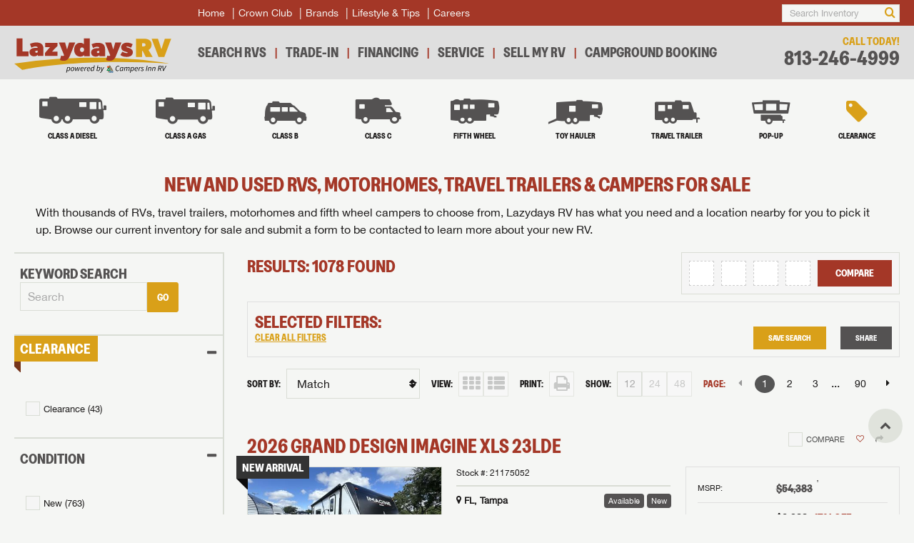

--- FILE ---
content_type: text/html
request_url: https://www.lazydays.com/rvs?q=luxury%20rv
body_size: 15691
content:
<!doctype html>
<html lang="en">
<head>
<meta charset="utf-8" />
<title>New &amp; Used RVs, Motorhomes &amp; Travel Trailers For Sale | Lazydays RV Inventory</title>
<meta name="description" content="Filter Lazydays inventory of new &amp; used RVs online. Lazydays features thousands of motor homes, travel trailers, fifth wheel campers and more." />
<meta http-equiv="content-language" />
<link rel="canonical" href="https://www.lazydays.com/rvs" />
<link rel="icon" href="/img/favicons/favicon.png" />
<meta content="yes" name="apple-mobile-web-app-capable" />
<meta name="viewport" content="initial-scale=1, width=device-width, user-scalable=yes" />
<meta name="apple-mobile-web-app-status-bar-style" content="white" />
<script>
window.dataLayer = window.dataLayer || [];
</script>

<!-- Google Tag Manager -->
<script>(function(w,d,s,l,i){w[l]=w[l]||[];w[l].push({'gtm.start':
new Date().getTime(),event:'gtm.js'});var f=d.getElementsByTagName(s)[0],
j=d.createElement(s),dl=l!='dataLayer'?'&l='+l:'';j.async=true;j.src=
'https://www.googletagmanager.com/gtm.js?id='+i+dl;f.parentNode.insertBefore(j,f);
})(window,document,'script','dataLayer','GTM-KQGSSNM');</script>
<!-- End Google Tag Manager -->

<link rel="preconnect" href="https://fonts.googleapis.com">
<link rel="preconnect" href="https://fonts.gstatic.com" crossorigin>
<link href="https://fonts.googleapis.com/css2?family=Inter:ital,opsz,wght@0,14..32,100..900;1,14..32,100..900&display=swap" rel="stylesheet”>
<link rel="preload" href="/fonts/lazydays.woff2" as="font" type="font/woff2" crossorigin> 
<link rel="stylesheet" href="/css/fonts-min.css">
<link rel="stylesheet" href="/css/screen-min.new.css?v=202601200723">
<link rel="stylesheet" href="/css/responsive-min.new.css?v=202601200723">
<link rel="stylesheet" href="/css/perfect-scrollbar-min.css">
<script src="/js/perfect-scrollbar.min.js"></script>
<script src="/js/utils.min.js?v=202601200723"></script>
<script type="text/javascript">
if(/MSIE \d|Trident.*rv:/.test(navigator.userAgent)) {
	document.write('<script src="/js/css-vars-ponyfill.js"><\/script><script src="/js/objectFitPolyfill.js"><\/script><script src="/js/init_ie11.js"><\/script>');
}
</script>
<script src="/js/zepto.min.js"></script>
</head>
<body>

<!-- Google Tag Manager (noscript) -->
<noscript><iframe src="https://www.googletagmanager.com/ns.html?id=GTM-KQGSSNM"
height="0" width="0" style="display:none;visibility:hidden"></iframe></noscript>
<!-- End Google Tag Manager (noscript) -->

	<header>
		<div class="header-top">
			<div class="wrapper">
				<a href="/" onclick="window.dataLayer.push({'event': 'header-click','headerName': 'Home'});" class="logo">
					<svg fill="none" height="80" viewBox="0 0 364 80" width="364" xmlns="http://www.w3.org/2000/svg"><path d="m0 58.2935 18.7067 14.6613s123.3613-28.312 341.2663-14.6613c0 0-153.696-30.84-359.973 0z" fill="#d5a019"/><path d="m5.53146.00039411h13.54004v30.19470589h14.0213v11.144h-27.56134z" fill="#a43727"/><path d="m54.1969 31.9308v-3.772l-2.756.18c-1.4386.1173-2.9346.7187-2.9346 2.396 0 1.6187 1.3773 2.396 2.8133 2.396 1.3787 0 2.2773-.66 2.8773-1.2zm-19.0533-.54c0-5.8707 5.632-9.1027 11.924-9.404l7.0107-.36v-.3c0-1.6773-1.38-2.8733-4.9747-2.8733-3.356 0-7.428 1.7946-9.5253 2.9946l-3.356-8.8066c2.996-1.38 8.388-3.2947 14.68-3.2947 10.5453 0 16.6546 4.072 16.6546 14.4973v16.776h-12.9413v-2.756c-1.5587 1.6187-4.6733 3.4747-8.4467 3.4747-5.752 0-11.0253-2.7547-11.0253-9.948z" fill="#a43727"/><path d="m71.0247 33.7289 11.62-13.4813h-11.0227v-10.1827h28.28v7.4894l-12.46 12.88h12.581v10.1853h-28.9983z" fill="#a43727"/><path d="m105.887 49.8467 2.698-10.2454c.597.3014 2.333.9587 3.834.9587 1.496 0 2.576-.36 2.872-1.556l.063-.2427-11.863-29.17463h14.196l4.676 15.99463 4.675-15.99463h14.196l-12.461 30.73463c-2.698 6.648-6.77 11.3814-13.778 11.3814-4.257 0-6.712-.656-9.108-1.856z" fill="#a43727"/><path d="m161.781 26.0013c0-3.416-2.157-5.2733-4.733-5.2733-2.517 0-4.796 1.8573-4.796 5.2733 0 3.5334 2.279 5.3947 4.796 5.3947 2.576 0 4.733-1.8613 4.733-5.3947zm-23.069.0587c0-8.9867 5.272-15.9947 13.961-15.9947 3.592 0 6.771 1.196 8.807 3.4747-.059-.5387-.121-3.236-.121-4.85467v-8.68533004h13.422v41.33870004h-12.941v-3.1734c-1.677 2.216-5.093 3.8934-9.167 3.8934-8.689 0-13.961-7.008-13.961-15.9987z" fill="#a43727"/><path d="m197.057 32.65v-3.772l-2.756.18c-1.438.1173-2.934.7187-2.934 2.396 0 1.6187 1.374 2.396 2.813 2.396 1.38 0 2.28-.66 2.877-1.2zm-19.05-.54c0-5.8707 5.628-9.1027 11.921-9.404l7.008-.36v-.3c0-1.6773-1.376-2.8733-4.972-2.8733-3.353 0-7.431 1.7946-9.525 2.9946l-3.354-8.8066c2.994-1.38 8.384-3.2947 14.678-3.2947 10.545 0 16.654 4.072 16.654 14.4973v16.776h-12.941v-2.756c-1.556 1.6187-4.671 3.4747-8.447 3.4747-5.754 0-11.022-2.7547-11.022-9.948z" fill="#a43727"/><path d="m212.813 49.8467 2.698-10.2454c.597.3014 2.333.9587 3.834.9587 1.496 0 2.576-.36 2.872-1.556l.063-.2427-11.863-29.17463h14.196l4.676 15.99463 4.675-15.99463h14.196l-12.461 30.73463c-2.698 6.648-6.77 11.3814-13.778 11.3814-4.257 0-6.712-.656-9.108-1.856z" fill="#a43727"/><path d="m245.742 38.3535 4.696-7.7867c3.768 2.4707 8.032 3.3373 10.564 3.3373 1.112 0 1.543-.3106 1.543-.8666 0-.7427-.676-1.2334-3.334-1.9747l-3.708-1.052c-4.384-1.2333-7.846-4.5107-7.846-9.512 0-6.4253 5.748-10.74933 13.284-10.74933 5.558 0 9.762 1.35733 13.345 3.64263l-3.768 8.1547c-3.032-1.7893-6.675-2.9627-8.9-2.9627-1.359 0-1.855.3707-1.855.8627 0 .496.436.9867 2.536 1.608l2.1.616c7.662 2.2253 10.258 5.1267 10.258 10.564 0 6.4893-6.119 10.504-13.966 10.504-4.817 0-10.253-.8027-14.949-4.3853z" fill="#a43727"/><g fill="#000"><path d="m128.069 69.616c0-1.508-.625-2.2627-1.637-2.2627-.828 0-1.912.5534-2.759 1.472l-.846 4.2667c.497.92 1.122 1.288 1.822 1.288 1.783 0 3.42-2.2813 3.42-4.764zm-5.314-3.22h1.158l-.11 1.1773h.056c.901-.7533 1.966-1.3973 3.088-1.3973 1.564 0 2.576 1.16 2.576 3.2387 0 3.4386-2.355 6.1426-4.819 6.1426-.939 0-1.692-.5333-2.152-1.288h-.037l-.331 1.9134-.571 2.924h-1.397z"/><path d="m137.546 69.8556c0-1.6187-.681-2.52-1.913-2.52-1.636 0-3.256 2.0427-3.256 4.5427 0 1.6186.681 2.5026 1.914 2.5026 1.655 0 3.255-2.024 3.255-4.5253zm-6.584 2.1147c0-3.384 2.372-5.7934 4.819-5.7934 1.93 0 3.198 1.36 3.198 3.5867 0 3.384-2.39 5.7933-4.837 5.7933-1.931 0-3.18-1.3613-3.18-3.5866z"/><path d="m140.879 66.3967h1.398l.294 5.2613c.018.8467.038 1.6733.056 2.5013h.072c.37-.828.682-1.6546 1.067-2.5013l2.355-5.2613h1.38l.312 5.2613c.037.8467.054 1.6733.093 2.5013h.072c.349-.828.644-1.6546 1.031-2.5013l2.336-5.2613h1.324l-4.066 8.94h-1.748l-.256-4.892c-.02-.8467-.037-1.748-.056-2.632h-.073c-.368.884-.717 1.7853-1.085 2.632l-2.17 4.892h-1.693z"/><path d="m159.461 70.1681c.056-.276.092-.552.092-.8826 0-1.012-.441-1.988-1.729-1.988-1.305 0-2.593 1.1413-3.053 2.8706zm-6.252 1.6547c0-3.3653 2.446-5.6467 4.78-5.6467 2.006 0 2.76 1.3974 2.76 3.2387 0 .6973-.184 1.3787-.313 1.7093h-5.812c-.331 2.336.865 3.3107 2.428 3.3107.7 0 1.435-.3493 2.004-.772l.552.9373c-.717.5147-1.729.9574-2.888.9574-2.115 0-3.511-1.344-3.511-3.7347z"/><path d="m163.732 66.3967h1.159l-.202 1.712h.072c.719-1.0854 1.656-1.932 2.76-1.932.331 0 .588.0546.846.1653l-.496 1.2493c-.184-.0906-.443-.1466-.774-.1466-.882 0-1.876.792-2.629 2.2453l-1.123 5.6467h-1.397z"/><path d="m174.421 70.1681c.055-.276.092-.552.092-.8826 0-1.012-.441-1.988-1.729-1.988-1.306 0-2.594 1.1413-3.054 2.8706zm-6.252 1.6547c0-3.3653 2.445-5.6467 4.78-5.6467 2.005 0 2.76 1.3974 2.76 3.2387 0 .6973-.184 1.3787-.313 1.7093h-5.812c-.331 2.336.865 3.3107 2.428 3.3107.698 0 1.436-.3493 2.004-.772l.552.9373c-.718.5147-1.73.9574-2.887.9574-2.116 0-3.512-1.344-3.512-3.7347z"/><path d="m182.959 72.6693.808-3.9906c-.514-.94-1.139-1.3254-1.82-1.3254-1.784 0-3.439 2.2814-3.439 4.7454 0 1.544.644 2.2813 1.637 2.2813.938 0 1.912-.552 2.814-1.7107zm-5.904-.3493c0-3.44 2.354-6.144 4.837-6.144.956 0 1.673.5147 2.115 1.3067h.054l.295-1.748.699-3.4947h1.417l-2.649 13.096h-1.159l.148-1.324h-.073c-.864.9187-1.987 1.5453-3.11 1.5453-1.562 0-2.574-1.14-2.574-3.2373z"/><path d="m197.532 69.616c0-1.508-.626-2.2627-1.638-2.2627-.828 0-1.912.5534-2.758 1.4547l-.846 4.2467c.496.9386 1.122 1.3253 1.822 1.3253 1.782 0 3.42-2.2813 3.42-4.764zm-5.518 4.5973h-.056l-.366 1.1227h-1.159l2.612-13.096h1.415l-.718 3.4947-.404 1.7666h.038c.882-.7186 1.93-1.3253 3.034-1.3253 1.563 0 2.575 1.1413 2.575 3.2387 0 3.4386-2.355 6.1426-4.819 6.1426-.956 0-1.729-.5333-2.152-1.344z"/><path d="m198.382 78.922.46-1.048c.221.1107.423.1653.663.1653.901 0 1.729-.8093 2.336-2.0413l.33-.644-1.526-8.9573h1.397l.7 5.0213c.128.8093.22 1.8213.293 2.668h.074c.422-.8467.882-1.8213 1.324-2.668l2.576-5.0213h1.397l-5.26 9.6933c-.939 1.748-2.023 3.0893-3.735 3.0893-.256 0-.678-.072-1.029-.2573z"/><path d="m234.575 70.6824c0-3.788 2.501-7.6333 6.234-7.6333 1.38 0 2.374.7546 2.962 1.784l-.994.7546c-.477-.772-1.121-1.3053-2.041-1.3053-2.869 0-4.689 3.3467-4.689 6.272 0 2.188.9 3.7693 3.07 3.7693.976 0 1.766-.4226 2.556-1.084l.646.9187c-.883.7733-2.006 1.3987-3.459 1.3987-2.759 0-4.285-1.9867-4.285-4.8747z"/><path d="m250.267 72.6693.81-3.9906c-.515-.94-1.14-1.3254-1.822-1.3254-1.784 0-3.438 2.2814-3.438 4.7454 0 1.544.644 2.2813 1.637 2.2813.937 0 1.931-.552 2.813-1.7107zm-5.904-.3493c0-3.44 2.355-6.144 4.838-6.144.956 0 1.728.5333 2.15 1.3427h.075l.349-1.1227h1.14l-1.784 8.94h-1.158l.148-1.324h-.075c-.863.9187-1.985 1.5453-3.108 1.5453-1.563 0-2.575-1.14-2.575-3.2373z"/><path d="m255.882 66.3967h1.159l-.13 1.3426h.075c.937-.8826 1.985-1.5626 2.924-1.5626 1.416 0 1.931.772 2.059 1.748 1.141-1.0867 2.245-1.748 3.164-1.748 1.49 0 2.114.8466 2.114 2.2253 0 .424-.054.736-.146 1.232l-1.14 5.7027h-1.416l1.121-5.5187c.092-.4773.148-.7347.148-1.048 0-.9013-.423-1.38-1.305-1.38-.516 0-1.454.4973-2.52 1.6187l-1.27 6.328h-1.398l1.104-5.5187c.093-.4773.148-.7347.148-1.048 0-.9013-.406-1.38-1.288-1.38-.534 0-1.472.4973-2.52 1.6187l-1.27 6.328h-1.397z"/><path d="m275.899 69.616c0-1.508-.626-2.2627-1.638-2.2627-.828 0-1.912.5534-2.758 1.472l-.846 4.2667c.496.92 1.122 1.288 1.822 1.288 1.782 0 3.42-2.2813 3.42-4.764zm-5.315-3.22h1.159l-.111 1.1773h.055c.902-.7533 1.968-1.3973 3.09-1.3973 1.563 0 2.575 1.16 2.575 3.2387 0 3.4386-2.355 6.1426-4.819 6.1426-.938 0-1.692-.5333-2.152-1.288h-.037l-.331 1.9134-.57 2.924h-1.398z"/><path d="m285.007 70.1681c.055-.276.092-.552.092-.8826 0-1.012-.441-1.988-1.729-1.988-1.306 0-2.594 1.1413-3.054 2.8706zm-6.252 1.6547c0-3.3653 2.445-5.6467 4.78-5.6467 2.005 0 2.76 1.3974 2.76 3.2387 0 .6973-.184 1.3787-.313 1.7093h-5.812c-.331 2.336.865 3.3107 2.428 3.3107.698 0 1.436-.3493 2.004-.772l.552.9373c-.718.5147-1.73.9574-2.887.9574-2.116 0-3.512-1.344-3.512-3.7347z"/><path d="m289.278 66.3967h1.158l-.202 1.712h.073c.719-1.0854 1.656-1.932 2.76-1.932.331 0 .588.0546.847.1653l-.498 1.2493c-.184-.0906-.442-.1466-.773-.1466-.883 0-1.876.792-2.629 2.2453l-1.123 5.6467h-1.397z"/><path d="m293.033 73.8647.883-.6987c.552.772 1.362 1.3053 2.3 1.3053 1.029 0 1.894-.6253 1.894-1.4893 0-.644-.405-.9933-1.784-1.7653-1.122-.644-1.894-1.3614-1.894-2.3734 0-1.5826 1.342-2.6666 2.961-2.6666 1.121 0 2.041.4773 2.723 1.2133l-.847.736c-.46-.4787-1.085-.8467-1.895-.8467-.937 0-1.6.6454-1.6 1.3987 0 .736.79 1.14 1.582 1.5827 1.508.8453 2.096 1.452 2.096 2.5373 0 1.6733-1.452 2.76-3.347 2.76-1.196 0-2.464-.7-3.072-1.6933z"/><path d="m307.237 63.2703h1.434l-2.408 12.0653h-1.436z"/><path d="m311.175 66.3967h1.159l-.13 1.3426h.074c.993-.8826 1.986-1.5626 3.109-1.5626 1.508 0 2.115.8466 2.115 2.2253 0 .424-.036.736-.147 1.232l-1.141 5.7027h-1.398l1.104-5.5187c.092-.4773.147-.7347.147-1.048 0-.9013-.404-1.38-1.324-1.38-.7 0-1.563.4973-2.685 1.6187l-1.27 6.328h-1.397z"/><path d="m320.835 66.3967h1.159l-.13 1.3426h.075c.992-.8826 1.985-1.5626 3.108-1.5626 1.508 0 2.115.8466 2.115 2.2253 0 .424-.036.736-.147 1.232l-1.141 5.7027h-1.398l1.104-5.5187c.092-.4773.147-.7347.147-1.048 0-.9013-.405-1.38-1.324-1.38-.699 0-1.563.4973-2.685 1.6187l-1.27 6.328h-1.397z"/><path d="m336.972 69.0639c2.3 0 3.568-1.084 3.568-2.796 0-1.324-.938-1.8574-2.704-1.8574h-1.766l-.918 4.6534zm-2.096-5.7934h3.309c2.244 0 3.771.7907 3.771 2.8134 0 2.2266-1.508 3.6066-3.55 4.0093l2.115 5.2427h-1.525l-1.988-5.1134h-2.096l-1.012 5.1134h-1.435z"/><path d="m343.357 63.2703h1.454l.496 6.696c.11 1.304.221 2.648.294 3.9706h.074c.606-1.2853 1.269-2.684 1.913-3.9706l3.329-6.696h1.544l-6.308 12.0653h-1.71z"/></g><path d="m304.163 14.6765c0-2.5106-2.082-3.6746-4.593-3.6746h-3.489v7.3493h3.489c2.756 0 4.593-1.164 4.593-3.6747zm-21.861-14.083972h18.371c10.288 0 17.453 4.408002 17.453 13.471972 0 6.0014-2.327 9.92-7.044 12.7374l9.493 16.044h-15.922l-6.982-14.084h-1.53v14.084h-13.839z" fill="#d9a019"/><path d="m318.25.591871h14.696l7.962 24.496029 7.961-24.496029h14.697l-15.921 42.254629h-13.473z" fill="#d9a019"/><path d="m220.442 66.2289c0 1.4667-1.189 2.656-2.656 2.656s-2.656-1.1893-2.656-2.656c0-1.4666 1.189-2.656 2.656-2.656s2.656 1.1894 2.656 2.656z" fill="#e8562e"/><path d="m220.08 77.2255s.709.632 1.653.608c1.13.008 1.535-.4827 2.635-.5147.904-.0387 1.863.5613 2.72.492.913.0227 2.051-.608 2.051-.608v1.216s-1.022.6387-1.988.6387c-1.372.0306-1.824-.584-2.643-.5454-.819.0387-1.583.5614-2.627.6-1.045.0387-1.801-.6853-1.801-.6853z" fill="#0e4c87"/><path d="m219.493 78.5789h-2.006v-3.4386h2.006z" fill="#6c5834"/><path d="m220.072 75.5883s.639.756 1.583.7333c1.13.0067 1.629-.772 2.76-.7027 1.13.0707 1.473.5774 2.385.6014.912.0226 2.316-.5934 2.316-.5934v1.216s-1.021.64-1.988.64c-1.372.0307-1.825-.5853-2.644-.5453-.819.0387-1.583.56-2.627.6-1.044.0387-1.801-.7013-1.801-.7013z" fill="#0e4c87"/><path d="m227.146 74.9767 2.045.0053-7.802-13.232-7.467 13.1933 1.876-.0093 1.089-1.884h-.172l1.852-3.236.091.172 1.244-2.1507 4.315 7.1334 1.916.0453-5.248-8.8053.482-.8694z" fill="#6c5834"/><path d="m218.567 69.8147 1.722 3.22-3.573.016zm-.003-3.0867-4.649 8.2053 9.384.032z" fill="#01894a"/></svg>
				</a>
				<nav class="primary-nav">
					<ul class="menu">
						<li>
							<a href="/" onclick="window.dataLayer.push({'event': 'header-click','headerName': 'Home'});" class="home">Home</a>
						</li><li>
							<a href="/crown-club-luxury-rvs" onclick="window.dataLayer.push({'event': 'sub-header-click','subHeaderName': 'Crown Club'});" class="crown-club">Crown Club</a>
						</li><li id="brand-nav"><a href="">Brands</a>
						</li><li>
							<a href="https://blog.campersinn.com/blog" onclick="window.dataLayer.push({'event': 'sub-header-click','subHeaderName': 'Lifestyle and Tips'});" class="lifestyle-tips">Lifestyle & Tips</a>
						</li><li>
							<a href="https://www.campersinn.com/employment" onclick="window.dataLayer.push({'event': 'sub-header-click','subHeaderName': 'Careers'});" class="videos">Careers</a>
						</li><!--<li id="user-location"></li>-->
					</ul>
					<div class="user-control">
						<div id="header1-search"></div>
					</div>
				</nav>
			</div>
		</div>
		<div class="header-middle">
			<div class="wrapper">
				<a href="tel:813-246-4999" class="call-btn" aria-label="Call">
					<span class="icon-phone"></span>
				</a>
				<nav class="secondary-nav">
					<ul class="menu">
						<li>
							<a href="/rvs" onclick="window.dataLayer.push({'event': 'header-click','headerName': 'Search RVs'});" class="search-rvs">Search RVs</a>
						</li><li>
							<a href="/rv-trade" onclick="window.dataLayer.push({'event': 'header-click','headerName': 'Trade-In'});" class="trade-ins">Trade-In</a>
						</li><li>
							<a href="https://www.campersinn.com/rv-financing" onclick="window.dataLayer.push({'event': 'header-click','headerName': 'Financing'});" class="financing">Financing</a>
						</li><li>
							<a href="/rv-service" onclick="window.dataLayer.push({'event': 'header-click','headerName': 'Service'});" class="service">Service</a>
						</li><li>
							<a href="/sellmyrv" onclick="window.dataLayer.push({'event': 'header-click','headerName': 'Sell My RV'});" class="sell-my-rv">Sell My RV</a>
						</li><li>
							<a href="https://campersinn.client.innroad.com" onclick="window.dataLayer.push({'event': 'header-click','headerName': 'Campground Booking'});" class="campground">Campground Booking</a>
						</li>
					</ul>
				</nav>
				<div class="user-control">
					<div id="header2-search"></div>
					<a href="javascript:openModal('sidebar-navigation');" class="menu-btn" aria-label="Menu">
						<div>
							<span></span>
							<span></span>
							<span></span>
						</div>
					</a>
				</div>
				<div class="call-today">
					<span>Call Today!</span>
					<a href="tel:813-246-4999">813-246-4999</a>
				</div>
			</div>
		</div>
		<div class="header-bottom">
			<div class="wrapper">
				<nav class="tertiary-nav">
					<ul class="menu">
						<li>
							<a href="/rvs/class-a-diesel-motorhomes" onclick="window.dataLayer.push({'event': 'rv-category-click','rvCategoryName': 'Class A Diesel'});">
								<span class="icon-class-a-diesel"></span>
								<span class="subtitle">Class A Diesel</span>
							</a>
						</li><li>
							<a href="/rvs/class-a-gas-motorhomes" onclick="window.dataLayer.push({'event': 'rv-category-click','rvCategoryName': 'Class A Gas'});">
								<span class="icon-class-a"></span>
								<span class="subtitle">Class A Gas</span>
							</a>
						</li><li>
							<a href="/rvs/class-b-motorhomes" onclick="window.dataLayer.push({'event': 'rv-category-click','rvCategoryName': 'Class B'});">
								<span class="icon-class-b"></span>
								<span class="subtitle">Class B</span>
							</a>
						</li><li>
							<a href="/rvs/class-c-motorhomes" onclick="window.dataLayer.push({'event': 'rv-category-click','rvCategoryName': 'Class C'});">
								<span class="icon-class-c"></span>
								<span class="subtitle">Class C</span>
							</a>
						</li><li>
							<a href="/rvs/fifth-wheel-rvs" onclick="window.dataLayer.push({'event': 'rv-category-click','rvCategoryName': 'Fifth Wheel'});">
								<span class="icon-fifth-wheel"></span>
								<span class="subtitle">Fifth Wheel</span>
							</a>
						</li><li>
							<a href="/rvs/toy-hauler-rvs" onclick="window.dataLayer.push({'event': 'rv-category-click','rvCategoryName': 'Toy Hauler'});">
								<span class="icon-trailer-ramp"></span>
								<span class="subtitle">Toy Hauler</span>
							</a>
						</li><li>
							<a href="/rvs/travel-trailer-rvs" onclick="window.dataLayer.push({'event': 'rv-category-click','rvCategoryName': 'Travel Trailer'});">
								<span class="icon-travel-trailer"></span>
								<span class="subtitle">Travel Trailer</span>
							</a>
						</li><li>
							<a href="/rvs/pop-up-campers" onclick="window.dataLayer.push({'event': 'rv-category-click','rvCategoryName': 'Pop-Up Trailer'});">
								<span class="icon-pop-up"></span>
								<span class="subtitle">Pop-up</span>
							</a>
						</li><li>
							<a href="/rvs/clearance" onclick="window.dataLayer.push({'event': 'rv-category-click','rvCategoryName': 'Clearance'});">
								<span class="icon-tag"></span>
								<span class="subtitle">Clearance</span>
							</a>
						</li>
					</ul>
				</nav>
				<div class="user-control" id="header3-search"></div>
			</div>
		</div>
	</header>
	<div class="global-overlay" onclick="window.closeAnyModal()"></div>
	<div class="sidebar-navigation pscroll" id="sidebar-navigation">
		<div class="inner">
			<a href="javascript:closeModal('sidebar-navigation');" class="sidebar-navigation-close" aria-label="Close"><span class="icon-close"></span></a>
			<nav>
				<ul class="menu">
					<li>
						<a href="/" onclick="window.dataLayer.push({'event': 'header-click','headerName': 'Home'});" class="home">Lazydays<br/>Transport Yourself</a>
					</li><li>
						<a class="contact" href="tel:813-246-4999">
							<span>Call Today!</span>
							<span>813-246-4999</span>
						</a>
					</li><li>
						<a class="location" id="sidebar-location"></a>
					</li><li>
						<a href="/" onclick="window.dataLayer.push({'event': 'header-click','headerName': 'Home'});">
							<span class="icon-home"></span>
							<span>Home</span>
						</a>
					</li><li><a href="/rvs" onclick="window.dataLayer.push({'event': 'header-click','headerName': 'Search RVs'});">
							<span class="icon-search"></span>
							<span>Search RVs</span>
						</a>
					</li><li><a href="/rv-service" onclick="window.dataLayer.push({'event': 'header-click','headerName': 'Service'});">
							<span class="icon-cogs"></span>
							<span>Service</span>
						</a>
					</li><li><a href="/rv-trade" onclick="window.dataLayer.push({'event': 'header-click','headerName': 'Trade-In'});">
							<span class="icon-refresh"></span>
							<span>Trade-In</span>
						</a>
					</li><li><a href="https://www.campersinn.com/rv-financing" onclick="window.dataLayer.push({'event': 'header-click','headerName': 'Financing'});">
							<span class="icon-calculator"></span>
							<span>Financing</span>
						</a>
					</li><li><a href="/crown-club-luxury-rvs" onclick="window.dataLayer.push({'event': 'sub-header-click','subHeaderName': 'Crown Club'});">
							<span class="icon-crown"></span>
							<span>Crown Club</span>
						</a>
					</li><li><a href="https://blog.campersinn.com/blog" onclick="window.dataLayer.push({'event': 'sub-header-click','subHeaderName': 'Lifestyle and Tips'});">
							<span class="icon-users"></span>
							<span>Lifestyle &amp; Tips</span>
						</a>
					</li><li><a href="/sellmyrv" onclick="window.dataLayer.push({'event': 'header-click','headerName': 'Sell My RV'});">
							<span class="icon-money"></span>
							<span>Sell My RV</span>
						</a>
					</li><li><a href="https://campersinn.client.innroad.com" onclick="window.dataLayer.push({'event': 'header-click','headerName': 'Campground Booking'});">
							<span class="icon-money"></span>
							<span>Campground Booking</span>
						</a>
					</li><li><a href="/videos" onclick="window.dataLayer.push({'event': 'sub-header-click','subHeaderName': 'Videos'});">
							<span class="icon-youtube-play-trans"></span>
							<span>Videos</span>
						</a>
					</li><li>
					</li>
				</ul>
			</nav>
		</div>
	</div>

<style>
    @media screen and (max-width: 40em) {
            .ldx--serp-banner-desktop {
                display: none;
            }
        }

        @media screen and (min-width: 41em) {
            .ldx--serp-banner-mobile {
                display: none;
            }
        }
</style>
<div style="max-width: 1200px; margin: 0 auto; padding: 10px;">
  <h1 style="text-align: center; font-size: 1.75em;">
    New and Used RVs, Motorhomes, Travel Trailers & Campers for Sale
  </h1>
  <p style="font-size: 1em; line-height: 1.5; margin: 10px 0;">
    With thousands of RVs, travel trailers, motorhomes and fifth wheel campers to choose from, Lazydays RV has what you need and a location nearby for you to pick it up. Browse our current inventory for sale and submit a form to be contacted to learn more about your new RV.
  </p>
</div>
  	<!-- <div id="ldx--serp-banner-div-desktop" class="ldx--serp-banner-desktop" style="max-width: 1200px; margin: 0 auto; padding: 10px;">
<a href="/experience-more"  id="serp-banner-desktop-href"><img src="https://d3l1proqnkihu1.cloudfront.net/aug25-general-banner-desktop.png" alt="Summer of More" id="serp-banner-desktop-img" style="width:100%"></a>
</div>
<div id="ldx--serp-banner-div-mobile" class="ldx--serp-banner-mobile" style="max-width: 100%; margin: 0 auto; padding: 10px;">
    <a href="/experience-more" id="serp-banner-mobile-href"><img src="https://d3l1proqnkihu1.cloudfront.net/aug25-general-banner-desktop.png" alt="Summer of More" id="serp-banner-mobile-img" style="width:100%"></a>
    </div> -->

  	<main id="serp" data-query="locations=1">
   	<div class="wrapper">
		<aside>
			<div class="filters ps"><a href="" class="filters-close" aria-label="Close"><span class="icon-close"></span></a>
				<div class="inner">
					<div class="keyword-search">
						<div class="filter-topic">Keyword Search</div>
						<div class="field search">
							<label>Search</label>
							<div role="combobox" aria-haspopup="listbox" aria-owns="react-autowhatever-1" aria-expanded="false" class="react-autosuggest__container">
								<input type="text" autocomplete="off" aria-autocomplete="list" aria-controls="react-autowhatever-1" class="react-autosuggest__input" placeholder="Search" value="">
								<div id="react-autowhatever-1" role="listbox" class="react-autosuggest__suggestions-container"></div>
							</div>
							<button class="btn secondary-btn">Go</button>
						</div>
					</div>
					<div class="filter-section is-open">
						<div class="filter-topic"><a><span class="flag">Clearance</span></a></div>
						<div class="ReactCollapse--collapse" aria-hidden="false" style="height: auto; overflow: visible;">
							<div class="ReactCollapse--content">
								<div class="filter-options ReactCollapse--collapse--isopen">
									<div class="field checkbox">
										<label>
											<input type="checkbox"><span>Clearance</span></label>
									</div>
								</div>
							</div>
						</div>
					</div>
					<div class="filter-section is-open">
						<div class="filter-topic"><a>Condition</a></div>
						<div class="ReactCollapse--collapse" aria-hidden="false" style="height: auto; overflow: visible;">
							<div class="ReactCollapse--content">
								<div class="filter-options ReactCollapse--collapse--isopen">
									<div class="field checkbox">
										<label>
											<input type="checkbox"><span>New</span></label>
									</div>
									<div class="field checkbox">
										<label>
											<input type="checkbox"><span>Pre-Owned</span></label>
									</div>
								</div>
							</div>
						</div>
					</div>
					<div class="filter-section is-open">
						<div class="filter-topic"><a>Location</a></div>
						<div class="ReactCollapse--collapse" aria-hidden="false" style="height: auto; overflow: visible;">
							<div class="ReactCollapse--content">
								<div class="filter-options">
									<div class="filter-multichoice">
										<div class="filter-input">
											<ul class="selected-tags">
												<li>
													<input type="text" placeholder="Select location(s)" value="" style="width: 100%;">
												</li>
											</ul><span class="icon-sort"></span></div>
									</div>
								</div>
							</div>
						</div>
					</div>
					<div class="filter-section is-open">
						<div class="filter-topic"><a>CLASS</a></div>
						<div class="ReactCollapse--collapse" aria-hidden="false" style="height: auto; overflow: visible;">
							<div class="ReactCollapse--content">
								<div class="filter-options">
									<div class="filter-multichoice">
										<div class="filter-input">
											<ul class="selected-tags">
												<li>
													<input type="text" placeholder="Select class(es)" value="" style="width: 100%;">
												</li>
											</ul><span class="icon-sort"></span></div>
									</div>
								</div>
							</div>
						</div>
					</div>
					<div class="filter-section is-open">
						<div class="filter-topic"><a>BRAND</a></div>
						<div class="ReactCollapse--collapse" aria-hidden="false" style="height: auto; overflow: visible;">
							<div class="ReactCollapse--content">
								<div class="filter-options">
									<div class="filter-multichoice">
										<div class="filter-input">
											<ul class="selected-tags">
												<li>
													<input type="text" placeholder="Select brand(s)" value="" style="width: 100%;">
												</li>
											</ul><span class="icon-sort"></span></div>
									</div>
								</div>
							</div>
						</div>
					</div>
					<div class="filter-section is-open">
						<div class="filter-topic"><a>MODEL</a></div>
						<div class="ReactCollapse--collapse" aria-hidden="false" style="height: auto; overflow: visible;">
							<div class="ReactCollapse--content">
								<div class="filter-options">
									<div class="filter-multichoice">
										<div class="filter-input">
											<ul class="selected-tags">
												<li>
													<input type="text" placeholder="Select model(s)" value="" style="width: 100%;">
												</li>
											</ul><span class="icon-sort"></span></div>
									</div>
								</div>
							</div>
						</div>
					</div>
					<div class="filter-section is-open">
						<div class="filter-topic"><a>SLEEPS</a></div>
						<div class="ReactCollapse--collapse" aria-hidden="false" style="height: auto; overflow: visible;">
							<div class="ReactCollapse--content">
								<div class="filter-options">
									<div class="filter-multichoice">
										<div class="filter-input">
											<ul class="selected-tags">
												<li>
													<input type="text" placeholder="Select sleep number(s)" value="" style="width: 100%;">
												</li>
											</ul><span class="icon-sort"></span></div>
									</div>
								</div>
							</div>
						</div>
					</div>
					<div class="filter-section">
						<div class="filter-topic"><a>FLOORPLAN FEATURES</a></div>
						<div class="ReactCollapse--collapse" aria-hidden="true" style="height: 0px; overflow: hidden;">
						</div>
					</div>
					<div class="filter-section">
						<div class="filter-topic"><a>PRICE</a></div>
						<div class="ReactCollapse--collapse" aria-hidden="true" style="height: 0px; overflow: hidden;">
						</div>
					</div>
					<div class="filter-section">
						<div class="filter-topic"><a>LENGTH</a></div>
						<div class="ReactCollapse--collapse" aria-hidden="true" style="height: 0px; overflow: hidden;">
						</div>
					</div>
					<div class="filter-section">
						<div class="filter-topic"><a>SLIDES</a></div>
						<div class="ReactCollapse--collapse" aria-hidden="true" style="height: 0px; overflow: hidden;">
						</div>
					</div>
					<div class="filter-section">
						<div class="filter-topic"><a>FUEL</a></div>
						<div class="ReactCollapse--collapse" aria-hidden="true" style="height: 0px; overflow: hidden;">
						</div>
					</div>
					<div class="filter-section">
						<div class="filter-topic"><a>YEAR</a></div>
						<div class="ReactCollapse--collapse" aria-hidden="true" style="height: 0px; overflow: hidden;">
						</div>
					</div>
					<div class="filter-section">
						<div class="filter-topic"><a>MILEAGE</a></div>
						<div class="ReactCollapse--collapse" aria-hidden="true" style="height: 0px; overflow: hidden;">
						</div>
					</div>
					<div class="filter-section">
						<div class="filter-topic"><a><span class="">CROWN CLUB</span></a></div>
						<div class="ReactCollapse--collapse" aria-hidden="true" style="height: 0px; overflow: hidden;">
						</div>
					</div>
				</div><a href="" class="btn secondary-btn save-search">Save Search</a>
				<div class="ps__rail-x" style="left: 0px; bottom: 0px;">
					<div class="ps__thumb-x" tabindex="0" style="left: 0px; width: 0px;"></div>
				</div>
				<div class="ps__rail-y" style="top: 0px; right: 0px;">
					<div class="ps__thumb-y" tabindex="0" style="top: 0px; height: 0px;"></div>
				</div>
			</div>
		</aside>
		<section class="listing">
			<div class="results-toolbar"><span class="title decoration">Results:</span><a href="" class="btn secondary-btn filter-search">Filter Options</a>
				<div class="comparing">
					<ul>
						<li><img src="/img/space.png" alt="Spacer" style="height: 100%;"></li>
						<li><img src="/img/space.png" alt="Spacer" style="height: 100%;"></li>
						<li><img src="/img/space.png" alt="Spacer" style="height: 100%;"></li>
						<li><img src="/img/space.png" alt="Spacer" style="height: 100%;"></li>
					</ul><a class="btn primary-btn" href="">Compare</a></div>
			</div>
			<div class="filter-toolbar">
				<div class="selected-filters">
					<div class="title"><span>Selected Filters:</span><a class="clear-filters" href="">Clear All Filters</a></div>
					<ul class="selected-tags"></ul>
				</div>
				<div class="buttons"><a href="" class="btn secondary-btn">Save Search</a><a href="" class="btn quaternary-btn">Share</a></div>
			</div>
			<div class="sorting-toolbar">
				<div>
					<div class="field">
						<label for="">Sort By:</label>
						<div class="selectfield">
							<select>
								<option value="Match">Match</option>
								<option value="Brand">Brand</option>
								<option value="Price High to Low">Price High to Low</option>
								<option value="Price Low to High">Price Low to High</option>
								<option value="Newest First">Newest First</option>
								<option value="Oldest First">Oldest First</option>
							</select>
						</div>
					</div>
					<div class="field view">
						<label for="">View:</label><a href="javascript:;"><span class="icon-th"></span></a><a href="javascript:;"><span class="icon-th-list"></span></a></div>
					<div class="field print">
						<label for="">Print:</label><a href="javascript:;" aria-label="Print"><span class="icon-print"></span></a></div>
					<div class="field show">
						<label for="">Show:</label><a href="javascript:;" class="active">12</a><a href="javascript:;" class="">24</a><a href="javascript:;" class="">48</a></div>
				</div>
				<div class="pagination"><span class="title">Page:</span>
					<ul>
						<li class="arrow unavailable">
							<a class="icon-caret-left" href="javascript:;" aria-label="Left"></a>
						</li>
						<li class="current"><a href="/rvs?page=1">1</a></li>
						<li class=""><a href="/rvs?page=2">2</a></li>
						<li class="arrow ">
							<a class="icon-caret-right" href="/rvs?page=2" aria-label="Right"></a>
						</li>
					</ul>
				</div>
			</div>
			<div class="list-view">
				
				<article class="post">
					<div class="inner">
						<div class="heading"><a href="/rvs/tampa-fl/travel-trailer/new/2026/grand-design-imagine-xls-21175052"><h2><span class="year">2026 </span><span class="make">Grand Design </span><span class="model">Imagine XLS </span><span class="floorplan">23LDE</span></h2></a></div>
						<div class="savecompareshare">
							<div class="field checkbox compare">
								<label>
									<input displayname="Newsletter" type="checkbox"><span>Compare</span></label>
							</div><a href="javascript:;" class="favorite" aria-label="Favorite"><span class="icon-heart-o"></span><span>Favorite</span></a><a href="javascript:window.openShareModal('2026 Grand Design Imagine XLS','/rvs/tampa-fl/travel-trailer/new/2026/grand-design-imagine-xls-21175052','https://www.lazydays.comhttps://d3l1proqnkihu1.cloudfront.net/21175052-1s.jpg');" class="share" aria-label="Share"><span class="icon-share"></span><span>Share</span></a></div>
						<div class="info">
							<div class="photos">
								<figure>
									<a href="/rvs/tampa-fl/travel-trailer/new/2026/grand-design-imagine-xls-21175052"><img src="https://d3l1proqnkihu1.cloudfront.net/21175052-1s.jpg" alt="21175052"></a>
								</figure>
								<figcaption><a href="javascript:;">Floor Plans</a><a href="javascript:;">Photos</a></figcaption>
							</div>
							<div class="buttons"><a href="javascript:;" class="btn secondary-btn"><span class="icon-envelope-o"></span>Request Info</a><a href="/rvs/tampa-fl/travel-trailer/new/2026/grand-design-imagine-xls-21175052" class="btn quaternary-btn">View Details</a></div>
						</div>
						<div class="more-info">
							<ul class="pricing">
								<li class="msrp"><span>MSRP:</span><span>$54,383<sup>†</sup></span></li>
								<li class="saleprice"><span></span><span class="inquiry"><a class="request-price" href="javascript:;" id="ST21175052">Request Price</a></span></li>
							</ul>
							<div class="details">
								<div class="stocknumber"><span>Stock #: 21175052</span></div>
								<div class="location"><span class="icon-map-marker"></span><span>FL, Tampa</span></div>
								<ul class="status">
									<li>Available</li>
									<li>New</li>
								</ul>
								<div class="specifications">
									<figure><span><img src="/img/hotel-bed.svg" height="30" width="35" alt="Bed"></span>
										<figcaption>sleeps 3</figcaption>
									</figure>
									<figure><span><img src="/img/expand-horizontal-4.svg" height="30" width="35" alt="Length"></span>
										<figcaption>0 ft</figcaption>
									</figure>
									<figure><span><img src="/img/rv-doors.svg" height="30" width="35" alt="Slides"></span>
										<figcaption>1 slides</figcaption>
									</figure>
								
								</div>
								<div class="features">
									<figure><span><img src="/img/layout.svg" height="30" width="35" alt="Layout"></span>
										<figcaption><span>Front Bedroom</span><span>Rear Kitchen</span><span>Two Entry/Exit Doors</span><span>Walk-Thru Bath</span></figcaption>
									</figure>
								</div>
							</div>
						</div>
						<div class="cta-buttons"><a href="javascript:;" class="btn secondary-btn">Request Info</a><a href="/rvs/tampa-fl/travel-trailer/new/2026/grand-design-imagine-xls-21175052" class="btn quaternary-btn">View Details</a></div>
					</div>
				</article>
				
				<article class="post">
					<div class="inner">
						<div class="heading"><a href="/rvs/tampa-fl/fifth-wheel/new/2026/grand-design-influence-110567"><h2><span class="year">2026 </span><span class="make">Grand Design </span><span class="model">Influence </span><span class="floorplan">3003RL</span></h2></a></div>
						<div class="savecompareshare">
							<div class="field checkbox compare">
								<label>
									<input displayname="Newsletter" type="checkbox"><span>Compare</span></label>
							</div><a href="javascript:;" class="favorite" aria-label="Favorite"><span class="icon-heart-o"></span><span>Favorite</span></a><a href="javascript:window.openShareModal('2026 Grand Design Influence','/rvs/tampa-fl/fifth-wheel/new/2026/grand-design-influence-110567','https://www.lazydays.comhttps://d3l1proqnkihu1.cloudfront.net/110567-1s.jpg');" class="share" aria-label="Share"><span class="icon-share"></span><span>Share</span></a></div>
						<div class="info">
							<div class="photos">
								<figure>
									<a href="/rvs/tampa-fl/fifth-wheel/new/2026/grand-design-influence-110567"><img src="https://d3l1proqnkihu1.cloudfront.net/110567-1s.jpg" alt="110567"></a>
								</figure>
								<figcaption><a href="javascript:;">Floor Plans</a><a href="javascript:;">Photos</a></figcaption>
							</div>
							<div class="buttons"><a href="javascript:;" class="btn secondary-btn"><span class="icon-envelope-o"></span>Request Info</a><a href="/rvs/tampa-fl/fifth-wheel/new/2026/grand-design-influence-110567" class="btn quaternary-btn">View Details</a></div>
						</div>
						<div class="more-info">
							<ul class="pricing">
								<li class="msrp"><span>MSRP:</span><span>$0<sup>†</sup></span></li>
								<li class="saleprice"><span></span><span class="inquiry"><a class="request-price" href="javascript:;" id="ST110567">Request Price</a></span></li>
							</ul>
							<div class="details">
								<div class="stocknumber"><span>Stock #: 110567</span></div>
								<div class="location"><span class="icon-map-marker"></span><span>FL, Tampa</span></div>
								<ul class="status">
									<li>Available</li>
									<li>New</li>
								</ul>
								<div class="specifications">
									<figure><span><img src="/img/hotel-bed.svg" height="30" width="35" alt="Bed"></span>
										<figcaption>sleeps 4</figcaption>
									</figure>
									<figure><span><img src="/img/expand-horizontal-4.svg" height="30" width="35" alt="Length"></span>
										<figcaption>0 ft</figcaption>
									</figure>
									<figure><span><img src="/img/rv-doors.svg" height="30" width="35" alt="Slides"></span>
										<figcaption>3 slides</figcaption>
									</figure>
								
								</div>
								<div class="features">
									<figure><span><img src="/img/layout.svg" height="30" width="35" alt="Layout"></span>
										<figcaption><span>Front Bedroom</span><span>Kitchen Island</span><span>Rear Living Area</span></figcaption>
									</figure>
								</div>
							</div>
						</div>
						<div class="cta-buttons"><a href="javascript:;" class="btn secondary-btn">Request Info</a><a href="/rvs/tampa-fl/fifth-wheel/new/2026/grand-design-influence-110567" class="btn quaternary-btn">View Details</a></div>
					</div>
				</article>
				
				<article class="post">
					<div class="inner">
						<div class="heading"><a href="/rvs/tampa-fl/travel-trailer/new/2026/forest-river-wildwood-fsx-111537"><h2><span class="year">2026 </span><span class="make">Forest River </span><span class="model">Wildwood FSX </span><span class="floorplan">178ICE</span></h2></a></div>
						<div class="savecompareshare">
							<div class="field checkbox compare">
								<label>
									<input displayname="Newsletter" type="checkbox"><span>Compare</span></label>
							</div><a href="javascript:;" class="favorite" aria-label="Favorite"><span class="icon-heart-o"></span><span>Favorite</span></a><a href="javascript:window.openShareModal('2026 Forest River Wildwood FSX','/rvs/tampa-fl/travel-trailer/new/2026/forest-river-wildwood-fsx-111537','https://www.lazydays.comhttps://d3l1proqnkihu1.cloudfront.net/111537-1s.jpg');" class="share" aria-label="Share"><span class="icon-share"></span><span>Share</span></a></div>
						<div class="info">
							<div class="photos">
								<figure>
									<a href="/rvs/tampa-fl/travel-trailer/new/2026/forest-river-wildwood-fsx-111537"><img src="https://d3l1proqnkihu1.cloudfront.net/111537-1s.jpg" alt="111537"></a>
								</figure>
								<figcaption><a href="javascript:;">Floor Plans</a><a href="javascript:;">Photos</a></figcaption>
							</div>
							<div class="buttons"><a href="javascript:;" class="btn secondary-btn"><span class="icon-envelope-o"></span>Request Info</a><a href="/rvs/tampa-fl/travel-trailer/new/2026/forest-river-wildwood-fsx-111537" class="btn quaternary-btn">View Details</a></div>
						</div>
						<div class="more-info">
							<ul class="pricing">
								<li class="msrp"><span>MSRP:</span><span>$35,954<sup>†</sup></span></li>
								<li class="saleprice"><span></span><span class="inquiry"><a class="request-price" href="javascript:;" id="ST111537">Request Price</a></span></li>
							</ul>
							<div class="details">
								<div class="stocknumber"><span>Stock #: 111537</span></div>
								<div class="location"><span class="icon-map-marker"></span><span>FL, Tampa</span></div>
								<ul class="status">
									<li>Available</li>
									<li>New</li>
								</ul>
								<div class="specifications">
									<figure><span><img src="/img/hotel-bed.svg" height="30" width="35" alt="Bed"></span>
										<figcaption>sleeps 7</figcaption>
									</figure>
									<figure><span><img src="/img/expand-horizontal-4.svg" height="30" width="35" alt="Length"></span>
										<figcaption>0 ft</figcaption>
									</figure>
									<figure><span><img src="/img/rv-doors.svg" height="30" width="35" alt="Slides"></span>
										<figcaption>1 slides</figcaption>
									</figure>
								
								</div>
								<div class="features">
									<figure><span><img src="/img/layout.svg" height="30" width="35" alt="Layout"></span>
										<figcaption><span>Bunkhouse</span></figcaption>
									</figure>
								</div>
							</div>
						</div>
						<div class="cta-buttons"><a href="javascript:;" class="btn secondary-btn">Request Info</a><a href="/rvs/tampa-fl/travel-trailer/new/2026/forest-river-wildwood-fsx-111537" class="btn quaternary-btn">View Details</a></div>
					</div>
				</article>
				
				<article class="post">
					<div class="inner">
						<div class="heading"><a href="/rvs/tampa-fl/travel-trailer/new/2026/coachmen-catalina-destination-series-111639"><h2><span class="year">2026 </span><span class="make">Coachmen </span><span class="model">Catalina Destination Series </span><span class="floorplan">42CONDO</span></h2></a></div>
						<div class="savecompareshare">
							<div class="field checkbox compare">
								<label>
									<input displayname="Newsletter" type="checkbox"><span>Compare</span></label>
							</div><a href="javascript:;" class="favorite" aria-label="Favorite"><span class="icon-heart-o"></span><span>Favorite</span></a><a href="javascript:window.openShareModal('2026 Coachmen Catalina Destination Series','/rvs/tampa-fl/travel-trailer/new/2026/coachmen-catalina-destination-series-111639','https://www.lazydays.comhttps://d3l1proqnkihu1.cloudfront.net/111639-1s.jpg');" class="share" aria-label="Share"><span class="icon-share"></span><span>Share</span></a></div>
						<div class="info">
							<div class="photos">
								<figure>
									<a href="/rvs/tampa-fl/travel-trailer/new/2026/coachmen-catalina-destination-series-111639"><img src="https://d3l1proqnkihu1.cloudfront.net/111639-1s.jpg" alt="111639"></a>
								</figure>
								<figcaption><a href="javascript:;">Floor Plans</a><a href="javascript:;">Photos</a></figcaption>
							</div>
							<div class="buttons"><a href="javascript:;" class="btn secondary-btn"><span class="icon-envelope-o"></span>Request Info</a><a href="/rvs/tampa-fl/travel-trailer/new/2026/coachmen-catalina-destination-series-111639" class="btn quaternary-btn">View Details</a></div>
						</div>
						<div class="more-info">
							<ul class="pricing">
								<li class="msrp"><span>MSRP:</span><span>$78,284<sup>†</sup></span></li>
								<li class="saleprice"><span></span><span class="inquiry"><a class="request-price" href="javascript:;" id="ST111639">Request Price</a></span></li>
							</ul>
							<div class="details">
								<div class="stocknumber"><span>Stock #: 111639</span></div>
								<div class="location"><span class="icon-map-marker"></span><span>FL, Tampa</span></div>
								<ul class="status">
									<li>Available</li>
									<li>New</li>
								</ul>
								<div class="specifications">
									<figure><span><img src="/img/hotel-bed.svg" height="30" width="35" alt="Bed"></span>
										<figcaption>sleeps 9</figcaption>
									</figure>
									<figure><span><img src="/img/expand-horizontal-4.svg" height="30" width="35" alt="Length"></span>
										<figcaption>0 ft</figcaption>
									</figure>
									<figure><span><img src="/img/rv-doors.svg" height="30" width="35" alt="Slides"></span>
										<figcaption>2 slides</figcaption>
									</figure>
								
								</div>
								<div class="features">
									<figure><span><img src="/img/layout.svg" height="30" width="35" alt="Layout"></span>
										<figcaption><span>Front Bedroom</span><span>Kitchen Island</span><span>Loft</span><span>Rear Bath</span><span>Two Entry/Exit Doors</span></figcaption>
									</figure>
								</div>
							</div>
						</div>
						<div class="cta-buttons"><a href="javascript:;" class="btn secondary-btn">Request Info</a><a href="/rvs/tampa-fl/travel-trailer/new/2026/coachmen-catalina-destination-series-111639" class="btn quaternary-btn">View Details</a></div>
					</div>
				</article>
				
				<article class="post">
					<div class="inner">
						<div class="heading"><a href="/rvs/tampa-fl/fifth-wheel/new/2026/forest-river-cedar-creek-111581"><h2><span class="year">2026 </span><span class="make">Forest River </span><span class="model">Cedar Creek </span><span class="floorplan">381MUD</span></h2></a></div>
						<div class="savecompareshare">
							<div class="field checkbox compare">
								<label>
									<input displayname="Newsletter" type="checkbox"><span>Compare</span></label>
							</div><a href="javascript:;" class="favorite" aria-label="Favorite"><span class="icon-heart-o"></span><span>Favorite</span></a><a href="javascript:window.openShareModal('2026 Forest River Cedar Creek','/rvs/tampa-fl/fifth-wheel/new/2026/forest-river-cedar-creek-111581','https://www.lazydays.comhttps://d3l1proqnkihu1.cloudfront.net/111581-1s.jpg');" class="share" aria-label="Share"><span class="icon-share"></span><span>Share</span></a></div>
						<div class="info">
							<div class="photos">
								<figure>
									<a href="/rvs/tampa-fl/fifth-wheel/new/2026/forest-river-cedar-creek-111581"><img src="https://d3l1proqnkihu1.cloudfront.net/111581-1s.jpg" alt="111581"></a>
								</figure>
								<figcaption><a href="javascript:;">Floor Plans</a><a href="javascript:;">Photos</a></figcaption>
							</div>
							<div class="buttons"><a href="javascript:;" class="btn secondary-btn"><span class="icon-envelope-o"></span>Request Info</a><a href="/rvs/tampa-fl/fifth-wheel/new/2026/forest-river-cedar-creek-111581" class="btn quaternary-btn">View Details</a></div>
						</div>
						<div class="more-info">
							<ul class="pricing">
								<li class="msrp"><span>MSRP:</span><span>$134,164<sup>†</sup></span></li>
								<li class="saleprice"><span></span><span class="inquiry"><a class="request-price" href="javascript:;" id="ST111581">Request Price</a></span></li>
							</ul>
							<div class="details">
								<div class="stocknumber"><span>Stock #: 111581</span></div>
								<div class="location"><span class="icon-map-marker"></span><span>FL, Tampa</span></div>
								<ul class="status">
									<li>Available</li>
									<li>New</li>
								</ul>
								<div class="specifications">
									<figure><span><img src="/img/hotel-bed.svg" height="30" width="35" alt="Bed"></span>
										<figcaption>sleeps 6</figcaption>
									</figure>
									<figure><span><img src="/img/expand-horizontal-4.svg" height="30" width="35" alt="Length"></span>
										<figcaption>0 ft</figcaption>
									</figure>
									<figure><span><img src="/img/rv-doors.svg" height="30" width="35" alt="Slides"></span>
										<figcaption>4 slides</figcaption>
									</figure>
								
								</div>
								<div class="features">
									<figure><span><img src="/img/layout.svg" height="30" width="35" alt="Layout"></span>
										<figcaption><span>Bath and a Half</span><span>Front Bedroom</span><span>Kitchen Island</span><span>Loft</span><span>Murphy Bed</span><span>Rear Bath</span></figcaption>
									</figure>
								</div>
							</div>
						</div>
						<div class="cta-buttons"><a href="javascript:;" class="btn secondary-btn">Request Info</a><a href="/rvs/tampa-fl/fifth-wheel/new/2026/forest-river-cedar-creek-111581" class="btn quaternary-btn">View Details</a></div>
					</div>
				</article>
				
				<article class="post">
					<div class="inner">
						<div class="heading"><a href="/rvs/tampa-fl/fifth-wheel/new/2026/forest-river-cedar-creek-111578"><h2><span class="year">2026 </span><span class="make">Forest River </span><span class="model">Cedar Creek </span><span class="floorplan">39RKB</span></h2></a></div>
						<div class="savecompareshare">
							<div class="field checkbox compare">
								<label>
									<input displayname="Newsletter" type="checkbox"><span>Compare</span></label>
							</div><a href="javascript:;" class="favorite" aria-label="Favorite"><span class="icon-heart-o"></span><span>Favorite</span></a><a href="javascript:window.openShareModal('2026 Forest River Cedar Creek','/rvs/tampa-fl/fifth-wheel/new/2026/forest-river-cedar-creek-111578','https://www.lazydays.comhttps://d3l1proqnkihu1.cloudfront.net/111578-1s.jpg');" class="share" aria-label="Share"><span class="icon-share"></span><span>Share</span></a></div>
						<div class="info">
							<div class="photos">
								<figure>
									<a href="/rvs/tampa-fl/fifth-wheel/new/2026/forest-river-cedar-creek-111578"><img src="https://d3l1proqnkihu1.cloudfront.net/111578-1s.jpg" alt="111578"></a>
								</figure>
								<figcaption><a href="javascript:;">Floor Plans</a><a href="javascript:;">Photos</a></figcaption>
							</div>
							<div class="buttons"><a href="javascript:;" class="btn secondary-btn"><span class="icon-envelope-o"></span>Request Info</a><a href="/rvs/tampa-fl/fifth-wheel/new/2026/forest-river-cedar-creek-111578" class="btn quaternary-btn">View Details</a></div>
						</div>
						<div class="more-info">
							<ul class="pricing">
								<li class="msrp"><span>MSRP:</span><span>$119,784<sup>†</sup></span></li>
								<li class="saleprice"><span></span><span class="inquiry"><a class="request-price" href="javascript:;" id="ST111578">Request Price</a></span></li>
							</ul>
							<div class="details">
								<div class="stocknumber"><span>Stock #: 111578</span></div>
								<div class="location"><span class="icon-map-marker"></span><span>FL, Tampa</span></div>
								<ul class="status">
									<li>Available</li>
									<li>New</li>
								</ul>
								<div class="specifications">
									<figure><span><img src="/img/hotel-bed.svg" height="30" width="35" alt="Bed"></span>
										<figcaption>sleeps 7</figcaption>
									</figure>
									<figure><span><img src="/img/expand-horizontal-4.svg" height="30" width="35" alt="Length"></span>
										<figcaption>0 ft</figcaption>
									</figure>
									<figure><span><img src="/img/rv-doors.svg" height="30" width="35" alt="Slides"></span>
										<figcaption>4 slides</figcaption>
									</figure>
								
								</div>
								<div class="features">
									<figure><span><img src="/img/layout.svg" height="30" width="35" alt="Layout"></span>
										<figcaption><span>Front Bedroom</span><span>Loft</span><span>Rear Kitchen</span></figcaption>
									</figure>
								</div>
							</div>
						</div>
						<div class="cta-buttons"><a href="javascript:;" class="btn secondary-btn">Request Info</a><a href="/rvs/tampa-fl/fifth-wheel/new/2026/forest-river-cedar-creek-111578" class="btn quaternary-btn">View Details</a></div>
					</div>
				</article>
				
				<article class="post">
					<div class="inner">
						<div class="heading"><a href="/rvs/tampa-fl/travel-trailer/new/2026/forest-river-wildwood-grand-lodge-111590"><h2><span class="year">2026 </span><span class="make">Forest River </span><span class="model">Wildwood Grand Lodge </span><span class="floorplan">42ZEN</span></h2></a></div>
						<div class="savecompareshare">
							<div class="field checkbox compare">
								<label>
									<input displayname="Newsletter" type="checkbox"><span>Compare</span></label>
							</div><a href="javascript:;" class="favorite" aria-label="Favorite"><span class="icon-heart-o"></span><span>Favorite</span></a><a href="javascript:window.openShareModal('2026 Forest River Wildwood Grand Lodge','/rvs/tampa-fl/travel-trailer/new/2026/forest-river-wildwood-grand-lodge-111590','https://www.lazydays.comhttps://d3l1proqnkihu1.cloudfront.net/111590-1s.jpg');" class="share" aria-label="Share"><span class="icon-share"></span><span>Share</span></a></div>
						<div class="info">
							<div class="photos">
								<figure>
									<a href="/rvs/tampa-fl/travel-trailer/new/2026/forest-river-wildwood-grand-lodge-111590"><img src="https://d3l1proqnkihu1.cloudfront.net/111590-1s.jpg" alt="111590"></a>
								</figure>
								<figcaption><a href="javascript:;">Floor Plans</a><a href="javascript:;">Photos</a></figcaption>
							</div>
							<div class="buttons"><a href="javascript:;" class="btn secondary-btn"><span class="icon-envelope-o"></span>Request Info</a><a href="/rvs/tampa-fl/travel-trailer/new/2026/forest-river-wildwood-grand-lodge-111590" class="btn quaternary-btn">View Details</a></div>
						</div>
						<div class="more-info">
							<ul class="pricing">
								<li class="msrp"><span>MSRP:</span><span>$114,475<sup>†</sup></span></li>
								<li class="saleprice"><span></span><span class="inquiry"><a class="request-price" href="javascript:;" id="ST111590">Request Price</a></span></li>
							</ul>
							<div class="details">
								<div class="stocknumber"><span>Stock #: 111590</span></div>
								<div class="location"><span class="icon-map-marker"></span><span>FL, Tampa</span></div>
								<ul class="status">
									<li>Available</li>
									<li>New</li>
								</ul>
								<div class="specifications">
									<figure><span><img src="/img/hotel-bed.svg" height="30" width="35" alt="Bed"></span>
										<figcaption>sleeps 8</figcaption>
									</figure>
									<figure><span><img src="/img/expand-horizontal-4.svg" height="30" width="35" alt="Length"></span>
										<figcaption>0 ft</figcaption>
									</figure>
									<figure><span><img src="/img/rv-doors.svg" height="30" width="35" alt="Slides"></span>
										<figcaption>2 slides</figcaption>
									</figure>
								
								</div>
								<div class="features">
									<figure><span><img src="/img/layout.svg" height="30" width="35" alt="Layout"></span>
										<figcaption><span>Front Bedroom</span><span>Kitchen Island</span><span>Loft</span><span>Rear Bath</span><span>Two Entry/Exit Doors</span><span>Two Full Baths</span></figcaption>
									</figure>
								</div>
							</div>
						</div>
						<div class="cta-buttons"><a href="javascript:;" class="btn secondary-btn">Request Info</a><a href="/rvs/tampa-fl/travel-trailer/new/2026/forest-river-wildwood-grand-lodge-111590" class="btn quaternary-btn">View Details</a></div>
					</div>
				</article>
				
				<article class="post">
					<div class="inner">
						<div class="heading"><a href="/rvs/tampa-fl/travel-trailer/new/2026/forest-river-cedar-creek-cottage-111582"><h2><span class="year">2026 </span><span class="make">Forest River </span><span class="model">Cedar Creek Cottage </span><span class="floorplan">40CDL</span></h2></a></div>
						<div class="savecompareshare">
							<div class="field checkbox compare">
								<label>
									<input displayname="Newsletter" type="checkbox"><span>Compare</span></label>
							</div><a href="javascript:;" class="favorite" aria-label="Favorite"><span class="icon-heart-o"></span><span>Favorite</span></a><a href="javascript:window.openShareModal('2026 Forest River Cedar Creek Cottage','/rvs/tampa-fl/travel-trailer/new/2026/forest-river-cedar-creek-cottage-111582','https://www.lazydays.comhttps://d3l1proqnkihu1.cloudfront.net/111582-1s.jpg');" class="share" aria-label="Share"><span class="icon-share"></span><span>Share</span></a></div>
						<div class="info">
							<div class="photos">
								<figure>
									<a href="/rvs/tampa-fl/travel-trailer/new/2026/forest-river-cedar-creek-cottage-111582"><img src="https://d3l1proqnkihu1.cloudfront.net/111582-1s.jpg" alt="111582"></a>
								</figure>
								<figcaption><a href="javascript:;">Floor Plans</a><a href="javascript:;">Photos</a></figcaption>
							</div>
							<div class="buttons"><a href="javascript:;" class="btn secondary-btn"><span class="icon-envelope-o"></span>Request Info</a><a href="/rvs/tampa-fl/travel-trailer/new/2026/forest-river-cedar-creek-cottage-111582" class="btn quaternary-btn">View Details</a></div>
						</div>
						<div class="more-info">
							<ul class="pricing">
								<li class="msrp"><span>MSRP:</span><span>$111,327<sup>†</sup></span></li>
								<li class="saleprice"><span></span><span class="inquiry"><a class="request-price" href="javascript:;" id="ST111582">Request Price</a></span></li>
							</ul>
							<div class="details">
								<div class="stocknumber"><span>Stock #: 111582</span></div>
								<div class="location"><span class="icon-map-marker"></span><span>FL, Tampa</span></div>
								<ul class="status">
									<li>Available</li>
									<li>New</li>
								</ul>
								<div class="specifications">
									<figure><span><img src="/img/hotel-bed.svg" height="30" width="35" alt="Bed"></span>
										<figcaption>sleeps 6</figcaption>
									</figure>
									<figure><span><img src="/img/expand-horizontal-4.svg" height="30" width="35" alt="Length"></span>
										<figcaption>0 ft</figcaption>
									</figure>
									<figure><span><img src="/img/rv-doors.svg" height="30" width="35" alt="Slides"></span>
										<figcaption>3 slides</figcaption>
									</figure>
								
								</div>
								<div class="features">
									<figure><span><img src="/img/layout.svg" height="30" width="35" alt="Layout"></span>
										<figcaption><span>Front Living</span><span>Kitchen Island</span><span>Loft</span><span>Rear Bedroom</span><span>Two Entry/Exit Doors</span></figcaption>
									</figure>
								</div>
							</div>
						</div>
						<div class="cta-buttons"><a href="javascript:;" class="btn secondary-btn">Request Info</a><a href="/rvs/tampa-fl/travel-trailer/new/2026/forest-river-cedar-creek-cottage-111582" class="btn quaternary-btn">View Details</a></div>
					</div>
				</article>
				
				<article class="post">
					<div class="inner">
						<div class="heading"><a href="/rvs/tampa-fl/fifth-wheel/new/2026/forest-river-cedar-creek-111579"><h2><span class="year">2026 </span><span class="make">Forest River </span><span class="model">Cedar Creek </span><span class="floorplan">29RL</span></h2></a></div>
						<div class="savecompareshare">
							<div class="field checkbox compare">
								<label>
									<input displayname="Newsletter" type="checkbox"><span>Compare</span></label>
							</div><a href="javascript:;" class="favorite" aria-label="Favorite"><span class="icon-heart-o"></span><span>Favorite</span></a><a href="javascript:window.openShareModal('2026 Forest River Cedar Creek','/rvs/tampa-fl/fifth-wheel/new/2026/forest-river-cedar-creek-111579','https://www.lazydays.comhttps://d3l1proqnkihu1.cloudfront.net/111579-1s.jpg');" class="share" aria-label="Share"><span class="icon-share"></span><span>Share</span></a></div>
						<div class="info">
							<div class="photos">
								<figure>
									<a href="/rvs/tampa-fl/fifth-wheel/new/2026/forest-river-cedar-creek-111579"><img src="https://d3l1proqnkihu1.cloudfront.net/111579-1s.jpg" alt="111579"></a>
								</figure>
								<figcaption><a href="javascript:;">Floor Plans</a><a href="javascript:;">Photos</a></figcaption>
							</div>
							<div class="buttons"><a href="javascript:;" class="btn secondary-btn"><span class="icon-envelope-o"></span>Request Info</a><a href="/rvs/tampa-fl/fifth-wheel/new/2026/forest-river-cedar-creek-111579" class="btn quaternary-btn">View Details</a></div>
						</div>
						<div class="more-info">
							<ul class="pricing">
								<li class="msrp"><span>MSRP:</span><span>$109,734<sup>†</sup></span></li>
								<li class="saleprice"><span></span><span class="inquiry"><a class="request-price" href="javascript:;" id="ST111579">Request Price</a></span></li>
							</ul>
							<div class="details">
								<div class="stocknumber"><span>Stock #: 111579</span></div>
								<div class="location"><span class="icon-map-marker"></span><span>FL, Tampa</span></div>
								<ul class="status">
									<li>Available</li>
									<li>New</li>
								</ul>
								<div class="specifications">
									<figure><span><img src="/img/hotel-bed.svg" height="30" width="35" alt="Bed"></span>
										<figcaption>sleeps 4</figcaption>
									</figure>
									<figure><span><img src="/img/expand-horizontal-4.svg" height="30" width="35" alt="Length"></span>
										<figcaption>0 ft</figcaption>
									</figure>
									<figure><span><img src="/img/rv-doors.svg" height="30" width="35" alt="Slides"></span>
										<figcaption>3 slides</figcaption>
									</figure>
								
								</div>
								<div class="features">
									<figure><span><img src="/img/layout.svg" height="30" width="35" alt="Layout"></span>
										<figcaption><span>Front Bedroom</span><span>Kitchen Island</span><span>Rear Living Area</span></figcaption>
									</figure>
								</div>
							</div>
						</div>
						<div class="cta-buttons"><a href="javascript:;" class="btn secondary-btn">Request Info</a><a href="/rvs/tampa-fl/fifth-wheel/new/2026/forest-river-cedar-creek-111579" class="btn quaternary-btn">View Details</a></div>
					</div>
				</article>
				
				<article class="post">
					<div class="inner">
						<div class="heading"><a href="/rvs/tampa-fl/fifth-wheel/new/2026/forest-river-cedar-creek-111577"><h2><span class="year">2026 </span><span class="make">Forest River </span><span class="model">Cedar Creek </span><span class="floorplan">385RK</span></h2></a></div>
						<div class="savecompareshare">
							<div class="field checkbox compare">
								<label>
									<input displayname="Newsletter" type="checkbox"><span>Compare</span></label>
							</div><a href="javascript:;" class="favorite" aria-label="Favorite"><span class="icon-heart-o"></span><span>Favorite</span></a><a href="javascript:window.openShareModal('2026 Forest River Cedar Creek','/rvs/tampa-fl/fifth-wheel/new/2026/forest-river-cedar-creek-111577','https://www.lazydays.comhttps://d3l1proqnkihu1.cloudfront.net/111577-1s.jpg');" class="share" aria-label="Share"><span class="icon-share"></span><span>Share</span></a></div>
						<div class="info">
							<div class="photos">
								<figure>
									<a href="/rvs/tampa-fl/fifth-wheel/new/2026/forest-river-cedar-creek-111577"><img src="https://d3l1proqnkihu1.cloudfront.net/111577-1s.jpg" alt="111577"></a>
								</figure>
								<figcaption><a href="javascript:;">Floor Plans</a><a href="javascript:;">Photos</a></figcaption>
							</div>
							<div class="buttons"><a href="javascript:;" class="btn secondary-btn"><span class="icon-envelope-o"></span>Request Info</a><a href="/rvs/tampa-fl/fifth-wheel/new/2026/forest-river-cedar-creek-111577" class="btn quaternary-btn">View Details</a></div>
						</div>
						<div class="more-info">
							<ul class="pricing">
								<li class="msrp"><span>MSRP:</span><span>$140,183<sup>†</sup></span></li>
								<li class="saleprice"><span></span><span class="inquiry"><a class="request-price" href="javascript:;" id="ST111577">Request Price</a></span></li>
							</ul>
							<div class="details">
								<div class="stocknumber"><span>Stock #: 111577</span></div>
								<div class="location"><span class="icon-map-marker"></span><span>FL, Tampa</span></div>
								<ul class="status">
									<li>Available</li>
									<li>New</li>
								</ul>
								<div class="specifications">
									<figure><span><img src="/img/hotel-bed.svg" height="30" width="35" alt="Bed"></span>
										<figcaption>sleeps 3</figcaption>
									</figure>
									<figure><span><img src="/img/expand-horizontal-4.svg" height="30" width="35" alt="Length"></span>
										<figcaption>0 ft</figcaption>
									</figure>
									<figure><span><img src="/img/rv-doors.svg" height="30" width="35" alt="Slides"></span>
										<figcaption>4 slides</figcaption>
									</figure>
								
								</div>
								<div class="features">
									<figure><span><img src="/img/layout.svg" height="30" width="35" alt="Layout"></span>
										<figcaption><span>Bath and a Half</span><span>Front Bath</span><span>Rear Kitchen</span></figcaption>
									</figure>
								</div>
							</div>
						</div>
						<div class="cta-buttons"><a href="javascript:;" class="btn secondary-btn">Request Info</a><a href="/rvs/tampa-fl/fifth-wheel/new/2026/forest-river-cedar-creek-111577" class="btn quaternary-btn">View Details</a></div>
					</div>
				</article>
				
				<article class="post">
					<div class="inner">
						<div class="heading"><a href="/rvs/tampa-fl/fifth-wheel/new/2026/forest-river-cedar-creek-cottage-111574"><h2><span class="year">2026 </span><span class="make">Forest River </span><span class="model">Cedar Creek Cottage </span><span class="floorplan">413FWC</span></h2></a></div>
						<div class="savecompareshare">
							<div class="field checkbox compare">
								<label>
									<input displayname="Newsletter" type="checkbox"><span>Compare</span></label>
							</div><a href="javascript:;" class="favorite" aria-label="Favorite"><span class="icon-heart-o"></span><span>Favorite</span></a><a href="javascript:window.openShareModal('2026 Forest River Cedar Creek Cottage','/rvs/tampa-fl/fifth-wheel/new/2026/forest-river-cedar-creek-cottage-111574','https://www.lazydays.comhttps://d3l1proqnkihu1.cloudfront.net/111574-1s.jpg');" class="share" aria-label="Share"><span class="icon-share"></span><span>Share</span></a></div>
						<div class="info">
							<div class="photos">
								<figure>
									<a href="/rvs/tampa-fl/fifth-wheel/new/2026/forest-river-cedar-creek-cottage-111574"><img src="https://d3l1proqnkihu1.cloudfront.net/111574-1s.jpg" alt="111574"></a>
								</figure>
								<figcaption><a href="javascript:;">Floor Plans</a><a href="javascript:;">Photos</a></figcaption>
							</div>
							<div class="buttons"><a href="javascript:;" class="btn secondary-btn"><span class="icon-envelope-o"></span>Request Info</a><a href="/rvs/tampa-fl/fifth-wheel/new/2026/forest-river-cedar-creek-cottage-111574" class="btn quaternary-btn">View Details</a></div>
						</div>
						<div class="more-info">
							<ul class="pricing">
								<li class="msrp"><span>MSRP:</span><span>$130,968<sup>†</sup></span></li>
								<li class="saleprice"><span></span><span class="inquiry"><a class="request-price" href="javascript:;" id="ST111574">Request Price</a></span></li>
							</ul>
							<div class="details">
								<div class="stocknumber"><span>Stock #: 111574</span></div>
								<div class="location"><span class="icon-map-marker"></span><span>FL, Tampa</span></div>
								<ul class="status">
									<li>Available</li>
									<li>New</li>
								</ul>
								<div class="specifications">
									<figure><span><img src="/img/hotel-bed.svg" height="30" width="35" alt="Bed"></span>
										<figcaption>sleeps 3</figcaption>
									</figure>
									<figure><span><img src="/img/expand-horizontal-4.svg" height="30" width="35" alt="Length"></span>
										<figcaption>0 ft</figcaption>
									</figure>
									<figure><span><img src="/img/rv-doors.svg" height="30" width="35" alt="Slides"></span>
										<figcaption>5 slides</figcaption>
									</figure>
								
								</div>
								<div class="features">
									<figure><span><img src="/img/layout.svg" height="30" width="35" alt="Layout"></span>
										<figcaption><span>Bath and a Half</span><span>Front Living</span><span>Rear Bath</span></figcaption>
									</figure>
								</div>
							</div>
						</div>
						<div class="cta-buttons"><a href="javascript:;" class="btn secondary-btn">Request Info</a><a href="/rvs/tampa-fl/fifth-wheel/new/2026/forest-river-cedar-creek-cottage-111574" class="btn quaternary-btn">View Details</a></div>
					</div>
				</article>
				
				<article class="post">
					<div class="inner">
						<div class="heading"><a href="/rvs/tampa-fl/fifth-wheel/new/2026/forest-river-cedar-creek-cottage-111575"><h2><span class="year">2026 </span><span class="make">Forest River </span><span class="model">Cedar Creek Cottage </span><span class="floorplan">412FWC</span></h2></a></div>
						<div class="savecompareshare">
							<div class="field checkbox compare">
								<label>
									<input displayname="Newsletter" type="checkbox"><span>Compare</span></label>
							</div><a href="javascript:;" class="favorite" aria-label="Favorite"><span class="icon-heart-o"></span><span>Favorite</span></a><a href="javascript:window.openShareModal('2026 Forest River Cedar Creek Cottage','/rvs/tampa-fl/fifth-wheel/new/2026/forest-river-cedar-creek-cottage-111575','https://www.lazydays.comhttps://d3l1proqnkihu1.cloudfront.net/111575-1s.jpg');" class="share" aria-label="Share"><span class="icon-share"></span><span>Share</span></a></div>
						<div class="info">
							<div class="photos">
								<figure>
									<a href="/rvs/tampa-fl/fifth-wheel/new/2026/forest-river-cedar-creek-cottage-111575"><img src="https://d3l1proqnkihu1.cloudfront.net/111575-1s.jpg" alt="111575"></a>
								</figure>
								<figcaption><a href="javascript:;">Floor Plans</a><a href="javascript:;">Photos</a></figcaption>
							</div>
							<div class="buttons"><a href="javascript:;" class="btn secondary-btn"><span class="icon-envelope-o"></span>Request Info</a><a href="/rvs/tampa-fl/fifth-wheel/new/2026/forest-river-cedar-creek-cottage-111575" class="btn quaternary-btn">View Details</a></div>
						</div>
						<div class="more-info">
							<ul class="pricing">
								<li class="msrp"><span>MSRP:</span><span>$120,608<sup>†</sup></span></li>
								<li class="saleprice"><span></span><span class="inquiry"><a class="request-price" href="javascript:;" id="ST111575">Request Price</a></span></li>
							</ul>
							<div class="details">
								<div class="stocknumber"><span>Stock #: 111575</span></div>
								<div class="location"><span class="icon-map-marker"></span><span>FL, Tampa</span></div>
								<ul class="status">
									<li>Available</li>
									<li>New</li>
								</ul>
								<div class="specifications">
									<figure><span><img src="/img/hotel-bed.svg" height="30" width="35" alt="Bed"></span>
										<figcaption>sleeps 3</figcaption>
									</figure>
									<figure><span><img src="/img/expand-horizontal-4.svg" height="30" width="35" alt="Length"></span>
										<figcaption>0 ft</figcaption>
									</figure>
									<figure><span><img src="/img/rv-doors.svg" height="30" width="35" alt="Slides"></span>
										<figcaption>4 slides</figcaption>
									</figure>
								
								</div>
								<div class="features">
									<figure><span><img src="/img/layout.svg" height="30" width="35" alt="Layout"></span>
										<figcaption><span>Front Bedroom</span><span>Rear Living Area</span></figcaption>
									</figure>
								</div>
							</div>
						</div>
						<div class="cta-buttons"><a href="javascript:;" class="btn secondary-btn">Request Info</a><a href="/rvs/tampa-fl/fifth-wheel/new/2026/forest-river-cedar-creek-cottage-111575" class="btn quaternary-btn">View Details</a></div>
					</div>
				</article>
				
			</div>
			<div class="pagination"><span class="title"></span>
				<div class="pagination"><span class="title">Page:</span>
					<ul>
						<li class="arrow unavailable">
							<a class="icon-caret-left" href="javascript:;" aria-label="Left"></a>
						</li>
						<li class="current"><a href="/rvs?page=1">1</a></li>
						<li class=""><a href="/rvs?page=2">2</a></li>
						<li class=""><a href="/rvs?page=3">3</a></li>
						<li>...&nbsp;</li>
						<li class=""><a href="/rvs?page=804">804</a></li>
						<li class="arrow ">
							<a class="icon-caret-right" href="/rvs?page=2" aria-label="Right"></a>
						</li>
					</ul>
				</div>
			</div>
		</section>
		</div>
   	</main>
	<div class="pi-pullup-container"></div>
	<div style="display: none">
		<div id="no-results" class="nomatch">
			<span class="title2">
				<span class="icon-flat-tire"></span>
				<span> Sorry... No exact matches found at this time.</span>
			</span>
			<p>Please broaden your search terms or adjust filters on the left. If you'd like to start from scratch, you can view all inventory by <a href="?">clearing your filters</a>.</p>
			<a class="btn secondary-btn" href="/rvs">View All Inventory</a>
			<div class="alert">
				<p>Get notified when inventory is added that matches your selected filters.</p>
				<a class="btn secondary-btn" href="javascript:window.openModal('savesearch');window.publish_to_react('show_save_search_modal', {title: '', queryString:''});">Save This Search</a>
			</div>
			<span class="title3">Still Need Assistance?</span>
			<p>Our team is standing by to help you find exactly what you're looking for!</p>
			<div class="emailanexpert-form">
				<h4>
					<span class="icon-envelope"></span>
					<span>Email an Expert</span>
				</h4>
				<form onsubmit="return doFormSubmit(event, 'contact-usform');" class="contact-usform">
					<div class="split">
						<div class="field">
							<label>First Name</label>
							<input name="formSubFirstName" type="text" required>
						</div>
						<div class="field">
							<label>Last Name</label>
							<input name="formSubLastName" type="text" required>
						</div>
					</div>
					<div class="field">
						<label>Email</label>
						<input name="formSubEmailAddress" type="email" required>
					</div>
					<div class="split">
						<div class="field">
							<label>Phone Number</label>
							<input name="formSubPhoneNumber" type="tel">
						</div>
						<div class="field">
							<label>Zip Code</label>
							<input name="formSubZipCode" type="text">
						</div>
					</div>
					<div class="field">
						<label>Message</label>
						<textarea name="formSubMessage" class="requestaquotetextarea"></textarea>
					</div>
					<div class="field field-enhanced">
						<label for="formSubExistingLDRV">Existing RV*</label>
						<input name="formSubExistingLDRV" type="text" placeholder="Existing RV*">
					</div>
					<p class="disclaimer">By submitting, you opt in to receive email and texting communication from Lazydays RV.</p>
					<input name="formSubFormSubmissionTypeCode" type="hidden" value="EAE">
					<button class="btn secondary-btn">Submit</button>
				</form>
				<div class="thank-you">
					<div class="inner">
						<h2 class="subheader title4"><p class="response-message">Thank you for your interest, we will be in touch shortly.</p>
								<p class="response-error">There was an error submitting your form. Please call us at 800-306-4011 and we can help you over the phone.</p></h2>
					</div>
				</div>
			</div>
		</div>			
	</div>
	<section class="cta">
		<div class="wrapper">
			<article class="post">
				<div class="inner">
					<div class="post-heading"><h1 class="decoration title2">New and Used RVs for Sale at Lazydays Nationwide Dealerships</h1></div>
					<div class="post-img"><img src="/img/thevillageslocation.png" alt="Photo" loading="lazy"></div>
					<div class="post-content">
						<div class="inner">
							<p>If you&#39;re in search of memorable travel and flexible adventuring, RVing is the way to go. Today&#39;s RVs for sale feature incredible amenities and designs that bring home anywhere you and your family roam. There are many RV types to choose from, including motorized and towable RVs that fit solo RVers, couples, and even the whole family. </p><p>Whether you&#39;re buying your first RV or you&#39;ve purchased RVs before and <a href="https://www.lazydays.com/rvs/clearance#loc=rvs_srp" title="rv clearance inventory">looking for an RV deal to influence an upgrade</a>, you&#39;re sure to be impressed by our large selection of new and used recreational vehicles for sale. Explore our RVs online or in person at one of our convenient <a href="/locations">RV dealership locations</a> to find the RV for sale that&#39;s right for you!</p>
							<p>When searching for a new or used RV for sale, you can <b>filter for the features that you want</b>. Start with the type of RV and move to whether you want <a href="https://www.lazydays.com/rvs?features=14#loc=rvs_srp" title="inventory with an outdoor kitchen">an outdoor kitchen</a> or second bathroom if that fits your needs. From new travel trailers to used campers, we offer a wide range of RV types, including:</p>
							<ul class="bullet split">
								<li><a href="/rvs/class-a-diesel-motorhomes">Class A diesel motorhomes</a></li>
								<li><a href="/rvs/class-a-gas-motorhomes">Class A gas motorhomes</a></li>
								<li><a href="/rvs/class-b-motorhomes">Class B motorhomes</a></li>
								<li><a href="/rvs/class-c-motorhomes">Class C motorhomes</a></li>
								<li><a href="/rvs/fifth-wheel-rvs">Fifth wheels</a></li>
								<li><a href="/rvs/toy-hauler-rvs">Toy-haulers</a></li>
								<li><a href="/rvs/travel-trailer-rvs">Travel trailers</a></li>
								<li><a href="/rvs/pop-up-campers">Pop-up campers</a></li>
							</ul>
							<p>With 1000's of RVs available for sale, you&#39;re sure to find your best fit here at Lazydays. Our experienced team can help you find the towable or motorized unit that best fits your travel needs, and we&#39;ll even help you secure the <a href="/rv-financing">RV financing</a> that&#39;s right for you. We have helped countless families become happy campers, and we&#39;re ready to help you.</p>

							<div class="buttons">
								<a href="javascript:window.openModalWithValue('requestinfo', '', 'I am interested in Winnebago RVs: Motorhomes, Travel Trailers, Toy Haulers.')" class="btn secondary-btn">Request Info</a>
								<a href="/rv-trade" class="btn quaternary-btn">Get Trade-in Value</a>
							</div>
						</div>
					</div>
				</div>
			</article>
			<article class="post">
				<div class="inner">
					<div class="post-logo">
						<svg fill="none" height="80" viewBox="0 0 364 80" width="364" xmlns="http://www.w3.org/2000/svg"><path d="m0 58.2935 18.7067 14.6613s123.3613-28.312 341.2663-14.6613c0 0-153.696-30.84-359.973 0z" fill="#d5a019"/><path d="m5.53146.00039411h13.54004v30.19470589h14.0213v11.144h-27.56134z" fill="#a43727"/><path d="m54.1969 31.9308v-3.772l-2.756.18c-1.4386.1173-2.9346.7187-2.9346 2.396 0 1.6187 1.3773 2.396 2.8133 2.396 1.3787 0 2.2773-.66 2.8773-1.2zm-19.0533-.54c0-5.8707 5.632-9.1027 11.924-9.404l7.0107-.36v-.3c0-1.6773-1.38-2.8733-4.9747-2.8733-3.356 0-7.428 1.7946-9.5253 2.9946l-3.356-8.8066c2.996-1.38 8.388-3.2947 14.68-3.2947 10.5453 0 16.6546 4.072 16.6546 14.4973v16.776h-12.9413v-2.756c-1.5587 1.6187-4.6733 3.4747-8.4467 3.4747-5.752 0-11.0253-2.7547-11.0253-9.948z" fill="#a43727"/><path d="m71.0247 33.7289 11.62-13.4813h-11.0227v-10.1827h28.28v7.4894l-12.46 12.88h12.581v10.1853h-28.9983z" fill="#a43727"/><path d="m105.887 49.8467 2.698-10.2454c.597.3014 2.333.9587 3.834.9587 1.496 0 2.576-.36 2.872-1.556l.063-.2427-11.863-29.17463h14.196l4.676 15.99463 4.675-15.99463h14.196l-12.461 30.73463c-2.698 6.648-6.77 11.3814-13.778 11.3814-4.257 0-6.712-.656-9.108-1.856z" fill="#a43727"/><path d="m161.781 26.0013c0-3.416-2.157-5.2733-4.733-5.2733-2.517 0-4.796 1.8573-4.796 5.2733 0 3.5334 2.279 5.3947 4.796 5.3947 2.576 0 4.733-1.8613 4.733-5.3947zm-23.069.0587c0-8.9867 5.272-15.9947 13.961-15.9947 3.592 0 6.771 1.196 8.807 3.4747-.059-.5387-.121-3.236-.121-4.85467v-8.68533004h13.422v41.33870004h-12.941v-3.1734c-1.677 2.216-5.093 3.8934-9.167 3.8934-8.689 0-13.961-7.008-13.961-15.9987z" fill="#a43727"/><path d="m197.057 32.65v-3.772l-2.756.18c-1.438.1173-2.934.7187-2.934 2.396 0 1.6187 1.374 2.396 2.813 2.396 1.38 0 2.28-.66 2.877-1.2zm-19.05-.54c0-5.8707 5.628-9.1027 11.921-9.404l7.008-.36v-.3c0-1.6773-1.376-2.8733-4.972-2.8733-3.353 0-7.431 1.7946-9.525 2.9946l-3.354-8.8066c2.994-1.38 8.384-3.2947 14.678-3.2947 10.545 0 16.654 4.072 16.654 14.4973v16.776h-12.941v-2.756c-1.556 1.6187-4.671 3.4747-8.447 3.4747-5.754 0-11.022-2.7547-11.022-9.948z" fill="#a43727"/><path d="m212.813 49.8467 2.698-10.2454c.597.3014 2.333.9587 3.834.9587 1.496 0 2.576-.36 2.872-1.556l.063-.2427-11.863-29.17463h14.196l4.676 15.99463 4.675-15.99463h14.196l-12.461 30.73463c-2.698 6.648-6.77 11.3814-13.778 11.3814-4.257 0-6.712-.656-9.108-1.856z" fill="#a43727"/><path d="m245.742 38.3535 4.696-7.7867c3.768 2.4707 8.032 3.3373 10.564 3.3373 1.112 0 1.543-.3106 1.543-.8666 0-.7427-.676-1.2334-3.334-1.9747l-3.708-1.052c-4.384-1.2333-7.846-4.5107-7.846-9.512 0-6.4253 5.748-10.74933 13.284-10.74933 5.558 0 9.762 1.35733 13.345 3.64263l-3.768 8.1547c-3.032-1.7893-6.675-2.9627-8.9-2.9627-1.359 0-1.855.3707-1.855.8627 0 .496.436.9867 2.536 1.608l2.1.616c7.662 2.2253 10.258 5.1267 10.258 10.564 0 6.4893-6.119 10.504-13.966 10.504-4.817 0-10.253-.8027-14.949-4.3853z" fill="#a43727"/><g fill="#000"><path d="m128.069 69.616c0-1.508-.625-2.2627-1.637-2.2627-.828 0-1.912.5534-2.759 1.472l-.846 4.2667c.497.92 1.122 1.288 1.822 1.288 1.783 0 3.42-2.2813 3.42-4.764zm-5.314-3.22h1.158l-.11 1.1773h.056c.901-.7533 1.966-1.3973 3.088-1.3973 1.564 0 2.576 1.16 2.576 3.2387 0 3.4386-2.355 6.1426-4.819 6.1426-.939 0-1.692-.5333-2.152-1.288h-.037l-.331 1.9134-.571 2.924h-1.397z"/><path d="m137.546 69.8556c0-1.6187-.681-2.52-1.913-2.52-1.636 0-3.256 2.0427-3.256 4.5427 0 1.6186.681 2.5026 1.914 2.5026 1.655 0 3.255-2.024 3.255-4.5253zm-6.584 2.1147c0-3.384 2.372-5.7934 4.819-5.7934 1.93 0 3.198 1.36 3.198 3.5867 0 3.384-2.39 5.7933-4.837 5.7933-1.931 0-3.18-1.3613-3.18-3.5866z"/><path d="m140.879 66.3967h1.398l.294 5.2613c.018.8467.038 1.6733.056 2.5013h.072c.37-.828.682-1.6546 1.067-2.5013l2.355-5.2613h1.38l.312 5.2613c.037.8467.054 1.6733.093 2.5013h.072c.349-.828.644-1.6546 1.031-2.5013l2.336-5.2613h1.324l-4.066 8.94h-1.748l-.256-4.892c-.02-.8467-.037-1.748-.056-2.632h-.073c-.368.884-.717 1.7853-1.085 2.632l-2.17 4.892h-1.693z"/><path d="m159.461 70.1681c.056-.276.092-.552.092-.8826 0-1.012-.441-1.988-1.729-1.988-1.305 0-2.593 1.1413-3.053 2.8706zm-6.252 1.6547c0-3.3653 2.446-5.6467 4.78-5.6467 2.006 0 2.76 1.3974 2.76 3.2387 0 .6973-.184 1.3787-.313 1.7093h-5.812c-.331 2.336.865 3.3107 2.428 3.3107.7 0 1.435-.3493 2.004-.772l.552.9373c-.717.5147-1.729.9574-2.888.9574-2.115 0-3.511-1.344-3.511-3.7347z"/><path d="m163.732 66.3967h1.159l-.202 1.712h.072c.719-1.0854 1.656-1.932 2.76-1.932.331 0 .588.0546.846.1653l-.496 1.2493c-.184-.0906-.443-.1466-.774-.1466-.882 0-1.876.792-2.629 2.2453l-1.123 5.6467h-1.397z"/><path d="m174.421 70.1681c.055-.276.092-.552.092-.8826 0-1.012-.441-1.988-1.729-1.988-1.306 0-2.594 1.1413-3.054 2.8706zm-6.252 1.6547c0-3.3653 2.445-5.6467 4.78-5.6467 2.005 0 2.76 1.3974 2.76 3.2387 0 .6973-.184 1.3787-.313 1.7093h-5.812c-.331 2.336.865 3.3107 2.428 3.3107.698 0 1.436-.3493 2.004-.772l.552.9373c-.718.5147-1.73.9574-2.887.9574-2.116 0-3.512-1.344-3.512-3.7347z"/><path d="m182.959 72.6693.808-3.9906c-.514-.94-1.139-1.3254-1.82-1.3254-1.784 0-3.439 2.2814-3.439 4.7454 0 1.544.644 2.2813 1.637 2.2813.938 0 1.912-.552 2.814-1.7107zm-5.904-.3493c0-3.44 2.354-6.144 4.837-6.144.956 0 1.673.5147 2.115 1.3067h.054l.295-1.748.699-3.4947h1.417l-2.649 13.096h-1.159l.148-1.324h-.073c-.864.9187-1.987 1.5453-3.11 1.5453-1.562 0-2.574-1.14-2.574-3.2373z"/><path d="m197.532 69.616c0-1.508-.626-2.2627-1.638-2.2627-.828 0-1.912.5534-2.758 1.4547l-.846 4.2467c.496.9386 1.122 1.3253 1.822 1.3253 1.782 0 3.42-2.2813 3.42-4.764zm-5.518 4.5973h-.056l-.366 1.1227h-1.159l2.612-13.096h1.415l-.718 3.4947-.404 1.7666h.038c.882-.7186 1.93-1.3253 3.034-1.3253 1.563 0 2.575 1.1413 2.575 3.2387 0 3.4386-2.355 6.1426-4.819 6.1426-.956 0-1.729-.5333-2.152-1.344z"/><path d="m198.382 78.922.46-1.048c.221.1107.423.1653.663.1653.901 0 1.729-.8093 2.336-2.0413l.33-.644-1.526-8.9573h1.397l.7 5.0213c.128.8093.22 1.8213.293 2.668h.074c.422-.8467.882-1.8213 1.324-2.668l2.576-5.0213h1.397l-5.26 9.6933c-.939 1.748-2.023 3.0893-3.735 3.0893-.256 0-.678-.072-1.029-.2573z"/><path d="m234.575 70.6824c0-3.788 2.501-7.6333 6.234-7.6333 1.38 0 2.374.7546 2.962 1.784l-.994.7546c-.477-.772-1.121-1.3053-2.041-1.3053-2.869 0-4.689 3.3467-4.689 6.272 0 2.188.9 3.7693 3.07 3.7693.976 0 1.766-.4226 2.556-1.084l.646.9187c-.883.7733-2.006 1.3987-3.459 1.3987-2.759 0-4.285-1.9867-4.285-4.8747z"/><path d="m250.267 72.6693.81-3.9906c-.515-.94-1.14-1.3254-1.822-1.3254-1.784 0-3.438 2.2814-3.438 4.7454 0 1.544.644 2.2813 1.637 2.2813.937 0 1.931-.552 2.813-1.7107zm-5.904-.3493c0-3.44 2.355-6.144 4.838-6.144.956 0 1.728.5333 2.15 1.3427h.075l.349-1.1227h1.14l-1.784 8.94h-1.158l.148-1.324h-.075c-.863.9187-1.985 1.5453-3.108 1.5453-1.563 0-2.575-1.14-2.575-3.2373z"/><path d="m255.882 66.3967h1.159l-.13 1.3426h.075c.937-.8826 1.985-1.5626 2.924-1.5626 1.416 0 1.931.772 2.059 1.748 1.141-1.0867 2.245-1.748 3.164-1.748 1.49 0 2.114.8466 2.114 2.2253 0 .424-.054.736-.146 1.232l-1.14 5.7027h-1.416l1.121-5.5187c.092-.4773.148-.7347.148-1.048 0-.9013-.423-1.38-1.305-1.38-.516 0-1.454.4973-2.52 1.6187l-1.27 6.328h-1.398l1.104-5.5187c.093-.4773.148-.7347.148-1.048 0-.9013-.406-1.38-1.288-1.38-.534 0-1.472.4973-2.52 1.6187l-1.27 6.328h-1.397z"/><path d="m275.899 69.616c0-1.508-.626-2.2627-1.638-2.2627-.828 0-1.912.5534-2.758 1.472l-.846 4.2667c.496.92 1.122 1.288 1.822 1.288 1.782 0 3.42-2.2813 3.42-4.764zm-5.315-3.22h1.159l-.111 1.1773h.055c.902-.7533 1.968-1.3973 3.09-1.3973 1.563 0 2.575 1.16 2.575 3.2387 0 3.4386-2.355 6.1426-4.819 6.1426-.938 0-1.692-.5333-2.152-1.288h-.037l-.331 1.9134-.57 2.924h-1.398z"/><path d="m285.007 70.1681c.055-.276.092-.552.092-.8826 0-1.012-.441-1.988-1.729-1.988-1.306 0-2.594 1.1413-3.054 2.8706zm-6.252 1.6547c0-3.3653 2.445-5.6467 4.78-5.6467 2.005 0 2.76 1.3974 2.76 3.2387 0 .6973-.184 1.3787-.313 1.7093h-5.812c-.331 2.336.865 3.3107 2.428 3.3107.698 0 1.436-.3493 2.004-.772l.552.9373c-.718.5147-1.73.9574-2.887.9574-2.116 0-3.512-1.344-3.512-3.7347z"/><path d="m289.278 66.3967h1.158l-.202 1.712h.073c.719-1.0854 1.656-1.932 2.76-1.932.331 0 .588.0546.847.1653l-.498 1.2493c-.184-.0906-.442-.1466-.773-.1466-.883 0-1.876.792-2.629 2.2453l-1.123 5.6467h-1.397z"/><path d="m293.033 73.8647.883-.6987c.552.772 1.362 1.3053 2.3 1.3053 1.029 0 1.894-.6253 1.894-1.4893 0-.644-.405-.9933-1.784-1.7653-1.122-.644-1.894-1.3614-1.894-2.3734 0-1.5826 1.342-2.6666 2.961-2.6666 1.121 0 2.041.4773 2.723 1.2133l-.847.736c-.46-.4787-1.085-.8467-1.895-.8467-.937 0-1.6.6454-1.6 1.3987 0 .736.79 1.14 1.582 1.5827 1.508.8453 2.096 1.452 2.096 2.5373 0 1.6733-1.452 2.76-3.347 2.76-1.196 0-2.464-.7-3.072-1.6933z"/><path d="m307.237 63.2703h1.434l-2.408 12.0653h-1.436z"/><path d="m311.175 66.3967h1.159l-.13 1.3426h.074c.993-.8826 1.986-1.5626 3.109-1.5626 1.508 0 2.115.8466 2.115 2.2253 0 .424-.036.736-.147 1.232l-1.141 5.7027h-1.398l1.104-5.5187c.092-.4773.147-.7347.147-1.048 0-.9013-.404-1.38-1.324-1.38-.7 0-1.563.4973-2.685 1.6187l-1.27 6.328h-1.397z"/><path d="m320.835 66.3967h1.159l-.13 1.3426h.075c.992-.8826 1.985-1.5626 3.108-1.5626 1.508 0 2.115.8466 2.115 2.2253 0 .424-.036.736-.147 1.232l-1.141 5.7027h-1.398l1.104-5.5187c.092-.4773.147-.7347.147-1.048 0-.9013-.405-1.38-1.324-1.38-.699 0-1.563.4973-2.685 1.6187l-1.27 6.328h-1.397z"/><path d="m336.972 69.0639c2.3 0 3.568-1.084 3.568-2.796 0-1.324-.938-1.8574-2.704-1.8574h-1.766l-.918 4.6534zm-2.096-5.7934h3.309c2.244 0 3.771.7907 3.771 2.8134 0 2.2266-1.508 3.6066-3.55 4.0093l2.115 5.2427h-1.525l-1.988-5.1134h-2.096l-1.012 5.1134h-1.435z"/><path d="m343.357 63.2703h1.454l.496 6.696c.11 1.304.221 2.648.294 3.9706h.074c.606-1.2853 1.269-2.684 1.913-3.9706l3.329-6.696h1.544l-6.308 12.0653h-1.71z"/></g><path d="m304.163 14.6765c0-2.5106-2.082-3.6746-4.593-3.6746h-3.489v7.3493h3.489c2.756 0 4.593-1.164 4.593-3.6747zm-21.861-14.083972h18.371c10.288 0 17.453 4.408002 17.453 13.471972 0 6.0014-2.327 9.92-7.044 12.7374l9.493 16.044h-15.922l-6.982-14.084h-1.53v14.084h-13.839z" fill="#d9a019"/><path d="m318.25.591871h14.696l7.962 24.496029 7.961-24.496029h14.697l-15.921 42.254629h-13.473z" fill="#d9a019"/><path d="m220.442 66.2289c0 1.4667-1.189 2.656-2.656 2.656s-2.656-1.1893-2.656-2.656c0-1.4666 1.189-2.656 2.656-2.656s2.656 1.1894 2.656 2.656z" fill="#e8562e"/><path d="m220.08 77.2255s.709.632 1.653.608c1.13.008 1.535-.4827 2.635-.5147.904-.0387 1.863.5613 2.72.492.913.0227 2.051-.608 2.051-.608v1.216s-1.022.6387-1.988.6387c-1.372.0306-1.824-.584-2.643-.5454-.819.0387-1.583.5614-2.627.6-1.045.0387-1.801-.6853-1.801-.6853z" fill="#0e4c87"/><path d="m219.493 78.5789h-2.006v-3.4386h2.006z" fill="#6c5834"/><path d="m220.072 75.5883s.639.756 1.583.7333c1.13.0067 1.629-.772 2.76-.7027 1.13.0707 1.473.5774 2.385.6014.912.0226 2.316-.5934 2.316-.5934v1.216s-1.021.64-1.988.64c-1.372.0307-1.825-.5853-2.644-.5453-.819.0387-1.583.56-2.627.6-1.044.0387-1.801-.7013-1.801-.7013z" fill="#0e4c87"/><path d="m227.146 74.9767 2.045.0053-7.802-13.232-7.467 13.1933 1.876-.0093 1.089-1.884h-.172l1.852-3.236.091.172 1.244-2.1507 4.315 7.1334 1.916.0453-5.248-8.8053.482-.8694z" fill="#6c5834"/><path d="m218.567 69.8147 1.722 3.22-3.573.016zm-.003-3.0867-4.649 8.2053 9.384.032z" fill="#01894a"/></svg>
					</div>
					<div class="post-info">
						<div class="inner">
							<h2>Get in on the Fun: Shop Motorhomes and Towables at Lazydays</h2>
							<p>RVing has become one of America&#39;s favorite ways to travel, and it&#39;s always a great time to buy an RV. Manufacturers continue to meet the changing needs of RVers by updating their towable and motorized units, adding new features and designs that make RVing easier than ever before. If you&#39;re new to the world of camping, now is the perfect time to join in the fun by buying a used or new RV for sale.</p>
							<p>We have a wide selection of new and used RVs from today&#39;s most popular brands, including <a href="/rvs/airstream">Airstream</a>, <a href="/rvs/winnebago">Winnebago</a>, <a href="/rvs/tiffin-motorhomes">Tiffin Motorhomes</a>, <a href="/rvs/grand-design">Grand Design</a>, <a href="/rvs/thor-motor-coach">Thor Motor Coach</a>, and more. We&#39;re a nationwide leader in RV sales, with more than four decades of experience, so if you&#39;re not sure which vehicle might be right for you, we&#39;d be glad to help. Whether you&#39;re searching for &quot;RV sales near me&quot;, new or used campers for sale, motorhomes, or towables, we&rsquo;re here to help you navigate this new adventure. Let us put our expertise to work for you. Contact us today or stop by your nearest Lazydays <a href="/locations">RV dealership</a> to learn more about the newest innovations in RVing and find your dream RV.</p>
						</div>
					</div>
				</div>
			</article>
		</div>
	</section>
	<div class="modal reactmodal photogallery expanded">
		<div class="container pscroll">
			<a href="javascript:window.closeModal('reactmodal photogallery');" class="close-modal" aria-label="Close"><span class="icon-close"></span></a>
			<div id="react_modal" data-modaltype="photogallery"></div>
		</div>
	</div>
	<div class="modal reactmodal floorplan expanded">
		<div class="container">
			<a href="javascript:window.closeModal('reactmodal floorplan');" class="close-modal" aria-label="Close"><span class="icon-close"></span></a>
			<div id="react_modal2" data-modaltype="floorplan"></div>
		</div>
	</div>                     
	<div class="modal requestprice">
		<div class="container pscroll">
			<a href="javascript:window.closeModal('requestprice');" class="close-modal" aria-label="Close"><span class="icon-close"></span></a>
			<article class="post">
				<div class="inner">
					<h4>Get Internet Price</h4>
					<div class="requestprice-form">
						<form onsubmit="const stockNo=window.getStockNumberFromForm(event);window.dataLayer.push({'event': 'rv-lead-submit','requestType': 'RSP', 'rvSelected': stockNo});return doFormSubmit(event, 'requestpriceform');" class="requestpriceform">
							<div class="split">
								<div class="field">
									<label for="formSubFirstName">First Name</label>
									<input name="formSubFirstName" type="text" placeholder="First Name" required>
								</div>
								<div class="field">
									<label for="formSubLastName">Last Name</label>
									<input name="formSubLastName" type="text" placeholder="Last Name" required>
								</div>
							</div>
							<div class="field">
								<label for="formSubPhoneNumber">Phone Number</label>
								<input name="formSubPhoneNumber" type="tel" placeholder="Phone Number" required>
							</div>
							<div class="field">
								<label for="formSubEmailAddress">Email</label>
								<input name="formSubEmailAddress" type="email" placeholder="Email" required>
							</div>
							<div class="field">
								<label for="formSubMessage">Message</label>
								<textarea name="formSubMessage" id="formSubMessage" class="requestpricetextarea"></textarea>
							</div>
							<div class="field field-enhanced">
								<label for="formSubExistingLDRV">Existing RV*</label>
								<input name="formSubExistingLDRV" type="text" placeholder="Existing RV*">
							</div>
							<p class="disclaimer"><input type="checkbox" name="formSubOptIn">I opt in to receive email and texting communication from Lazydays RV.</p>
							<input name="formSubStockNumber" class="requestpricestocknumber" type="hidden" value="">
							<input name="formSubFormSubmissionTypeCode" type="hidden" value="RSP">
							<button id="rspSubmitBtn" disabled class="btn secondary-btn">Submit</button>
							<div class="g-recaptcha" data-sitekey="6Le7ELIqAAAAAFyOuwAbg-3LCy6ykg-gFPo7DDGX" data-callback="enableRSPSubmitBtn"></div>
						</form>
						<div class="thank-you">
							<div class="inner">
								<p class="response-message">Thank you for your interest, we will be in touch shortly.</p>
								<p class="response-error">There was an error submitting your form. Please call us at 800-306-4011 and we can help you over the phone.</p>
							</div>
						</div>
					</div>
				</div>
			</article>
		</div>
	</div>
	<div class="modal requestinfo">
		<div class="container pscroll">
			<a href="javascript:window.closeModal('requestinfo');" class="close-modal" aria-label="Close"><span class="icon-close"></span></a>
			<article class="post">
				<div class="inner">
					<h4>Get Internet Price</h4>
					<div class="requestprice-form">
						<form onsubmit="const stockNo=window.getStockNumberFromForm(event);window.dataLayer.push({'event': 'rv-lead-submit','requestType': 'MI', 'rvSelected': stockNo});return doFormSubmit(event, 'requestinfoform');" class="requestinfoform">
							<div class="split">
								<div class="field">
									<label for="formSubFirstName">First Name</label>
									<input name="formSubFirstName" type="text" placeholder="First Name" required>
								</div>
								<div class="field">
									<label for="formSubLastName">Last Name</label>
									<input name="formSubLastName" type="text" placeholder="Last Name" required>
								</div>
							</div>
							<div class="field">
								<label for="formSubPhoneNumber">Phone Number</label>
								<input name="formSubPhoneNumber" type="tel" placeholder="Phone Number" required>
							</div>
							<div class="field">
								<label for="formSubEmailAddress">Email</label>
								<input name="formSubEmailAddress" type="email" placeholder="Email" required>
							</div>
							<div class="field">
								<label for="formSubMessage">Message</label>
								<textarea name="formSubMessage" id="formSubMessage" class="requestinfotextarea"></textarea>
							</div>
							<div class="field field-enhanced">
								<label for="formSubExistingLDRV">Existing RV*</label>
								<input name="formSubExistingLDRV" type="text" placeholder="Existing RV*">
							</div>
							<p class="disclaimer"><input type="checkbox" name="formSubOptIn">I opt in to receive email and texting communication from Lazydays RV.</p>
							<input name="formSubStockNumber" class="requestinfostocknumber" type="hidden" value="">
							<input name="formSubFormSubmissionTypeCode" type="hidden" value="MI">
							<button id="miSubmitBtn" disabled class="btn secondary-btn">Submit</button>
							<div class="g-recaptcha" data-sitekey="6Le7ELIqAAAAAFyOuwAbg-3LCy6ykg-gFPo7DDGX" data-callback="enableMISubmitBtn"></div>
						</form>
						<div class="thank-you">
							<div class="inner">
								<p class="response-message">Thank you for your interest, we will be in touch shortly.</p>
								<p class="response-error">There was an error submitting your form. Please call us at 800-306-4011 and we can help you over the phone.</p>
							</div>
						</div>
					</div>
				</div>
			</article>
		</div>
	</div>
	<div class="modal makeoffer">
		<div class="container pscroll">
			<a href="javascript:window.closeModal('makeoffer');" class="close-modal" aria-label="Close"><span class="icon-close"></span></a>
			<article class="post">
				<div class="inner">
					<h4>Get Internet Price</h4>
					<div class="makeoffer-form">
						<form onsubmit="const stockNo=window.getStockNumberFromForm(event);window.dataLayer.push({'event': 'rv-lead-submit','requestType': 'MO', 'rvSelected': stockNo});return doFormSubmit(event, 'makeofferform');" class="makeofferform">
							<div class="split">
								<div class="field">
									<label for="formSubFirstName">First Name</label>
									<input name="formSubFirstName" type="text" placeholder="First Name" required>
								</div>
								<div class="field">
									<label for="formSubLastName">Last Name</label>
									<input name="formSubLastName" type="text" placeholder="Last Name" required>
								</div>
							</div>
							<div class="field">
								<label for="formSubPhoneNumber">Phone Number</label>
								<input name="formSubPhoneNumber" type="tel" placeholder="Phone Number" required>
							</div>
							<div class="field">
								<label for="formSubEmailAddress">Email</label>
								<input name="formSubEmailAddress" type="email" placeholder="Email" required>
							</div>
							<div class="field">
								<label for="formSubMessage">Message</label>
								<textarea name="formSubMessage" id="formSubMessage" class="makeoffertextarea"></textarea>
							</div>
							<div class="field">
								<label for="formSubMyOffer">My Offer</label>
								<input name="formSubMyOffer" type="text" placeholder="My Offer" required>
							</div>
							<div class="field field-enhanced">
								<label for="formSubExistingLDRV">Existing RV*</label>
								<input name="formSubExistingLDRV" type="text" placeholder="Existing RV*">
							</div>
							<p class="disclaimer"><input type="checkbox" name="formSubOptIn">I opt in to receive email and texting communication from Lazydays RV.</p>
							<input name="formSubStockNumber" class="makeofferstocknumber" type="hidden" value="">
							<input name="formSubFormSubmissionTypeCode" type="hidden" value="MO">
							<button id="moSubmitBtn" disabled class="btn secondary-btn">Submit</button>
							<div class="g-recaptcha" data-sitekey="6Le7ELIqAAAAAFyOuwAbg-3LCy6ykg-gFPo7DDGX" data-callback="enableMOSubmitBtn"></div>
						</form>
						<div class="thank-you">
							<div class="inner">
								<p class="response-message">Thank you for your interest, we will be in touch shortly.</p>
								<p class="response-error">There was an error submitting your form. Please call us at 800-306-4011 and we can help you over the phone.</p>
							</div>
						</div>
					</div>
				</div>
			</article>
		</div>
	</div>
<script src="https://www.google.com/recaptcha/api.js" async defer></script>
  <script>
    function enableSubmitBtn() {
      document.getElementById("submitBtn").disabled = false;
    }
    function enableMISubmitBtn() {
      document.getElementById("miSubmitBtn").disabled = false;
    }
    function enableRSPSubmitBtn() {
      document.getElementById("rspSubmitBtn").disabled = false;
    }
    function enableMOSubmitBtn() {
      document.getElementById("moSubmitBtn").disabled = false;
    }
  </script>

	<div class="modal social-sharing">
		<div class="container pscroll">
			<a href="javascript:window.closeModal('social-sharing');" class="close-modal" aria-label="Close"><span class="icon-close"></span></a>
			<article class="post">
				<div class="inner">
					<h4>Social Sharing</h4>
					<hr>
					<div class="buttons">
						<a href="https://facebook.com" class="btn facebook-btn" target="_blank" rel="noopener">
							<span class="icon-facebook-trans"></span>
							<span>Share</span>
						</a>
						<a href="/cdn-cgi/l/email-protection#f5" class="btn secondary-btn email-btn" target="_blank" rel="noopener">
							<span class="icon-envelope"></span>
							<span>Email It</span>
						</a>
						<a href="https://twitter.com" class="btn twitter-btn" target="_blank" rel="noopener">
							<span class="icon-twitter-trans"></span>
							<span>Share</span>
						</a>
						<a href="https://pinterest.com" class="btn pinterest-btn" target="_blank" rel="noopener">
							<span class="icon-pinterest-trans"></span>
							<span>Pin It</span>
						</a>
					</div>
				</div>			
			</article>
		</div>
	</div>
	
<script data-cfasync="false" src="/cdn-cgi/scripts/5c5dd728/cloudflare-static/email-decode.min.js"></script><script src="/js/vehicles.js?v=202601200723"></script>
<script src="/js/serp.js?v=202601200723" async defer></script>	
<div class="modal login signinregister" id="signin-register-modal"></div>
<div class="modal subscribe">
    <div class="container">
        <a href="javascript:window.closeModal('subscribe');" class="close-modal" aria-label="Close"><span class="icon-close"></span></a>
        <article class="post">
            <div class="inner">
                <h4>Be the First to Know!</h4>
                <p>Stay up-to-date on all things Lazydays RV with access to the latest sales, promotion details, sweepstakes, and more offers you won't want to miss.</p>
                <div class="subscribe-form">
                    <form onsubmit="return doFormSubmit(event, 'subscribeform');" class="subscribeform">
                        <div class="field">
                            <label for="">Enter Email Address</label>
                            <input name="formSubEmailAddress" type="email" placeholder="Email" required>
                        </div>
                        <input name="formSubFormSubmissionTypeCode" type="hidden" value="GU">
                        <div class="buttons">
                            <button class="btn secondary-btn">Subscribe Now</button>
                        </div>
                    </form>
                    <div class="thank-you">
                        <div class="inner">
                            <p id="response-message">Thank you for subscribing!</p>
                        </div>
                    </div>
                </div>
            </div>
        </article>
    </div>
</div>
<div class="modal change-location">
    <div class="container">
        <a href="javascript:window.closeModal('change-location');" class="close-modal" aria-label="Close"><span class="icon-close"></span></a>
        <article class="post">
            <div class="inner" id="dealer-locations-modal"></div>
        </article>
    </div>
</div>
<div class="modal login savesearch" id="save-search">
    <div class="container">
        <a href="javascript:window.closeModal('savesearch');" class="close-modal" aria-label="Close"><span class="icon-close"></span></a>
        <article class="post">
            <div class="inner">
                <h4>Save your search</h4>
                <p>Unlock the full Lazydays experience! Login or create an account today to access special features like favorites, saved searches and more.</p>
                <a id="signin-register-modal" ></a>
            </div>
        </article>
    </div>
</div>
<footer>
    <div id="favorites-accordion"></div>
    <div class="footer-social">
        <div class="wrapper">
            <div class="user-control" id="footer-search">
            </div>
            <ul class="social">
                <li><a href="https://www.facebook.com/LazydaysRV/" target="_blank" rel="noopener" aria-label="Facebook"><span class="icon-facebook"></span></a></li>
                <li><a href="https://www.instagram.com/lazydays_rv/" target="_blank" rel="noopener" aria-label="Instagram"><img src="/img/social/instagram-color.png" alt="Instagram" width="48px"></a></li>
                <li><a href="https://twitter.com/LazydaysRV" target="_blank" rel="noopener" aria-label="Twitter"><span class="icon-twitter"></span></a></li>
                <li><a href="https://www.youtube.com/user/lazydays" target="_blank" rel="noopener" aria-label="YouTube"><span class="icon-youtube"></span></a></li>
                <li><a href="https://www.pinterest.com/lazydaysrv/" target="_blank" rel="noopener" aria-label="Pinterest"><span class="icon-pinterest"></span></a></li>
                <li><a href="https://www.linkedin.com/company/lazydays" target="_blank" rel="noopener" aria-label="LinkedIn"><img src="/img/social/linkedin.png" alt="Linkedin" width="48px"></a></li>
            </ul>
        </div>
    </div>
    <div class="footer-top">
        <div class="wrapper">
            <div class="footer-menu">
                <div>
                    <h5>Shopping Tools</h5>
                    <ul class="footer-links">
                        <li>
                            <a href="https://blog.campersinn.com/blog" onclick="window.dataLayer.push({'event': 'footer-click'});">Lifestyle & Tips</a>
                        </li><li>
                            <a href="https://www.campersinn.com/rewards-program" onclick="window.dataLayer.push({'event': 'footer-click'});">Benefits of Ownership</a>
                        </li><li>
                            <a href="/crown-club-luxury-rvs" onclick="window.dataLayer.push({'event': 'footer-click'});">Crown Club</a>
                        </li><li>
                            <a href="https://www.campersinn.com/rv-financing" onclick="window.dataLayer.push({'event': 'footer-click'});">RV Financing</a>
                        </li><li>
                            <a href="/insurance" onclick="window.dataLayer.push({'event': 'footer-click'});">RV Insurance</a>
                        </li><li>
                            <a href="/rv-trade" onclick="window.dataLayer.push({'event': 'footer-click'});">Trade-In</a>
                        </li><li>
                            <a href="/sellmyrv" onclick="window.dataLayer.push({'event': 'footer-click'});">Sell My RV</a>
                        </li><li>
                            <a href="https://campersinn.client.innroad.com" onclick="window.dataLayer.push({'event': 'footer-click'});">Campground Booking</a>
                        </li><li>
                            <a href="/rv-service" onclick="window.dataLayer.push({'event': 'footer-click'});">RV Service</a>
                        </li>
                    </ul>
                </div>
                <div>
                    <h5>About Lazydays</h5>
                    <ul class="footer-links">
                        <li>
                            <strong><a href="https://www.campersinn.com/employment" onclick="window.dataLayer.push({'event': 'footer-click'});">Careers</a></strong>
                        </li><li>
                            <a href="https://www.campersinn.com/about-us" onclick="window.dataLayer.push({'event': 'footer-click'});">About Us</a>
                        </li><li>
                            <a href="/contact-lazydays" onclick="window.dataLayer.push({'event': 'footer-click'});">Contact Us</a>
                        </li><li>
                            <a href="https://www.youtube.com/c/campersinnrv" onclick="window.dataLayer.push({'event': 'footer-click'});">Video Gallery</a>
                        </li>
                    </ul>
                </div>
            </div>
            <div class="footer-contact">
                <h5>Customer Service And Feedback</h5>
                <ul class="contact">
                    <li>
                        <a href="/contact-lazydays"><span class="icon-question-circle"></span> Have a Question?</a>
                    </li><li>
                        <a href="tel:813-246-4999"><span class="icon-phone" aria-label="Phone"></span> 813-246-4999</a>
                    </li><li>
                        <a href="/cdn-cgi/l/email-protection#dbacbeb8baa9be9bb8bab6abbea9a8b2b5b5f5b8b4b6fb" aria-label="Message"><span class="icon-envelope"></span> Message Us</a>
                    </li>
                </ul>
                <p>We want to hear from you!</p>
                <a href="/feedback" class="btn tertiary-btn">Give Us Feedback</a>
            </div>
            <div class="footer-badge">
                <img src="/img/badge.jpg" loading="lazy" alt="Badge">
            </div>
            <div class="footer-location" id="footer-location"></div>
        </div>
    </div>
    <div class="footer-bottom">
        <div class="wrapper">
            <span>Copyright © 2002-2026</span>
            <a href="/privacy-policy#privacy">Privacy Policy</a>
            <a href="/privacy-policy#terms">Terms of Use</a>
            <a href="/">Lazydays.com</a>
        </div>
    </div>
</footer>
<a href="javascript:window.scrollTo(0,0);" class="backtotop" aria-label="Top">
    <span class="icon-chevron-up"></span>
</a>
<script data-cfasync="false" src="/cdn-cgi/scripts/5c5dd728/cloudflare-static/email-decode.min.js"></script><script type = "text/javascript" src="https://tile.traderinteractive.com/prod/static/avbt-main.js"async="async"></script>
<script type="text/javascript"> var myo_pigv = { dealership_id: "67fe6967b4618521e306c55e" }; var myo_sc = document.createElement("script"); myo_sc.type = "application/javascript"; myo_sc.async = true; myo_sc.src = "https://pureinfluencer.idrove.it/behaviour.bundle.js"; document.body.appendChild(myo_sc); </script>
<script type = "text/javascript" src="/js/zcustom.js"></script>
</body>
</html>


--- FILE ---
content_type: text/html; charset=utf-8
request_url: https://www.google.com/recaptcha/api2/anchor?ar=1&k=6Le7ELIqAAAAAFyOuwAbg-3LCy6ykg-gFPo7DDGX&co=aHR0cHM6Ly93d3cubGF6eWRheXMuY29tOjQ0Mw..&hl=en&v=PoyoqOPhxBO7pBk68S4YbpHZ&size=normal&anchor-ms=20000&execute-ms=30000&cb=e6ye7t78ymus
body_size: 49535
content:
<!DOCTYPE HTML><html dir="ltr" lang="en"><head><meta http-equiv="Content-Type" content="text/html; charset=UTF-8">
<meta http-equiv="X-UA-Compatible" content="IE=edge">
<title>reCAPTCHA</title>
<style type="text/css">
/* cyrillic-ext */
@font-face {
  font-family: 'Roboto';
  font-style: normal;
  font-weight: 400;
  font-stretch: 100%;
  src: url(//fonts.gstatic.com/s/roboto/v48/KFO7CnqEu92Fr1ME7kSn66aGLdTylUAMa3GUBHMdazTgWw.woff2) format('woff2');
  unicode-range: U+0460-052F, U+1C80-1C8A, U+20B4, U+2DE0-2DFF, U+A640-A69F, U+FE2E-FE2F;
}
/* cyrillic */
@font-face {
  font-family: 'Roboto';
  font-style: normal;
  font-weight: 400;
  font-stretch: 100%;
  src: url(//fonts.gstatic.com/s/roboto/v48/KFO7CnqEu92Fr1ME7kSn66aGLdTylUAMa3iUBHMdazTgWw.woff2) format('woff2');
  unicode-range: U+0301, U+0400-045F, U+0490-0491, U+04B0-04B1, U+2116;
}
/* greek-ext */
@font-face {
  font-family: 'Roboto';
  font-style: normal;
  font-weight: 400;
  font-stretch: 100%;
  src: url(//fonts.gstatic.com/s/roboto/v48/KFO7CnqEu92Fr1ME7kSn66aGLdTylUAMa3CUBHMdazTgWw.woff2) format('woff2');
  unicode-range: U+1F00-1FFF;
}
/* greek */
@font-face {
  font-family: 'Roboto';
  font-style: normal;
  font-weight: 400;
  font-stretch: 100%;
  src: url(//fonts.gstatic.com/s/roboto/v48/KFO7CnqEu92Fr1ME7kSn66aGLdTylUAMa3-UBHMdazTgWw.woff2) format('woff2');
  unicode-range: U+0370-0377, U+037A-037F, U+0384-038A, U+038C, U+038E-03A1, U+03A3-03FF;
}
/* math */
@font-face {
  font-family: 'Roboto';
  font-style: normal;
  font-weight: 400;
  font-stretch: 100%;
  src: url(//fonts.gstatic.com/s/roboto/v48/KFO7CnqEu92Fr1ME7kSn66aGLdTylUAMawCUBHMdazTgWw.woff2) format('woff2');
  unicode-range: U+0302-0303, U+0305, U+0307-0308, U+0310, U+0312, U+0315, U+031A, U+0326-0327, U+032C, U+032F-0330, U+0332-0333, U+0338, U+033A, U+0346, U+034D, U+0391-03A1, U+03A3-03A9, U+03B1-03C9, U+03D1, U+03D5-03D6, U+03F0-03F1, U+03F4-03F5, U+2016-2017, U+2034-2038, U+203C, U+2040, U+2043, U+2047, U+2050, U+2057, U+205F, U+2070-2071, U+2074-208E, U+2090-209C, U+20D0-20DC, U+20E1, U+20E5-20EF, U+2100-2112, U+2114-2115, U+2117-2121, U+2123-214F, U+2190, U+2192, U+2194-21AE, U+21B0-21E5, U+21F1-21F2, U+21F4-2211, U+2213-2214, U+2216-22FF, U+2308-230B, U+2310, U+2319, U+231C-2321, U+2336-237A, U+237C, U+2395, U+239B-23B7, U+23D0, U+23DC-23E1, U+2474-2475, U+25AF, U+25B3, U+25B7, U+25BD, U+25C1, U+25CA, U+25CC, U+25FB, U+266D-266F, U+27C0-27FF, U+2900-2AFF, U+2B0E-2B11, U+2B30-2B4C, U+2BFE, U+3030, U+FF5B, U+FF5D, U+1D400-1D7FF, U+1EE00-1EEFF;
}
/* symbols */
@font-face {
  font-family: 'Roboto';
  font-style: normal;
  font-weight: 400;
  font-stretch: 100%;
  src: url(//fonts.gstatic.com/s/roboto/v48/KFO7CnqEu92Fr1ME7kSn66aGLdTylUAMaxKUBHMdazTgWw.woff2) format('woff2');
  unicode-range: U+0001-000C, U+000E-001F, U+007F-009F, U+20DD-20E0, U+20E2-20E4, U+2150-218F, U+2190, U+2192, U+2194-2199, U+21AF, U+21E6-21F0, U+21F3, U+2218-2219, U+2299, U+22C4-22C6, U+2300-243F, U+2440-244A, U+2460-24FF, U+25A0-27BF, U+2800-28FF, U+2921-2922, U+2981, U+29BF, U+29EB, U+2B00-2BFF, U+4DC0-4DFF, U+FFF9-FFFB, U+10140-1018E, U+10190-1019C, U+101A0, U+101D0-101FD, U+102E0-102FB, U+10E60-10E7E, U+1D2C0-1D2D3, U+1D2E0-1D37F, U+1F000-1F0FF, U+1F100-1F1AD, U+1F1E6-1F1FF, U+1F30D-1F30F, U+1F315, U+1F31C, U+1F31E, U+1F320-1F32C, U+1F336, U+1F378, U+1F37D, U+1F382, U+1F393-1F39F, U+1F3A7-1F3A8, U+1F3AC-1F3AF, U+1F3C2, U+1F3C4-1F3C6, U+1F3CA-1F3CE, U+1F3D4-1F3E0, U+1F3ED, U+1F3F1-1F3F3, U+1F3F5-1F3F7, U+1F408, U+1F415, U+1F41F, U+1F426, U+1F43F, U+1F441-1F442, U+1F444, U+1F446-1F449, U+1F44C-1F44E, U+1F453, U+1F46A, U+1F47D, U+1F4A3, U+1F4B0, U+1F4B3, U+1F4B9, U+1F4BB, U+1F4BF, U+1F4C8-1F4CB, U+1F4D6, U+1F4DA, U+1F4DF, U+1F4E3-1F4E6, U+1F4EA-1F4ED, U+1F4F7, U+1F4F9-1F4FB, U+1F4FD-1F4FE, U+1F503, U+1F507-1F50B, U+1F50D, U+1F512-1F513, U+1F53E-1F54A, U+1F54F-1F5FA, U+1F610, U+1F650-1F67F, U+1F687, U+1F68D, U+1F691, U+1F694, U+1F698, U+1F6AD, U+1F6B2, U+1F6B9-1F6BA, U+1F6BC, U+1F6C6-1F6CF, U+1F6D3-1F6D7, U+1F6E0-1F6EA, U+1F6F0-1F6F3, U+1F6F7-1F6FC, U+1F700-1F7FF, U+1F800-1F80B, U+1F810-1F847, U+1F850-1F859, U+1F860-1F887, U+1F890-1F8AD, U+1F8B0-1F8BB, U+1F8C0-1F8C1, U+1F900-1F90B, U+1F93B, U+1F946, U+1F984, U+1F996, U+1F9E9, U+1FA00-1FA6F, U+1FA70-1FA7C, U+1FA80-1FA89, U+1FA8F-1FAC6, U+1FACE-1FADC, U+1FADF-1FAE9, U+1FAF0-1FAF8, U+1FB00-1FBFF;
}
/* vietnamese */
@font-face {
  font-family: 'Roboto';
  font-style: normal;
  font-weight: 400;
  font-stretch: 100%;
  src: url(//fonts.gstatic.com/s/roboto/v48/KFO7CnqEu92Fr1ME7kSn66aGLdTylUAMa3OUBHMdazTgWw.woff2) format('woff2');
  unicode-range: U+0102-0103, U+0110-0111, U+0128-0129, U+0168-0169, U+01A0-01A1, U+01AF-01B0, U+0300-0301, U+0303-0304, U+0308-0309, U+0323, U+0329, U+1EA0-1EF9, U+20AB;
}
/* latin-ext */
@font-face {
  font-family: 'Roboto';
  font-style: normal;
  font-weight: 400;
  font-stretch: 100%;
  src: url(//fonts.gstatic.com/s/roboto/v48/KFO7CnqEu92Fr1ME7kSn66aGLdTylUAMa3KUBHMdazTgWw.woff2) format('woff2');
  unicode-range: U+0100-02BA, U+02BD-02C5, U+02C7-02CC, U+02CE-02D7, U+02DD-02FF, U+0304, U+0308, U+0329, U+1D00-1DBF, U+1E00-1E9F, U+1EF2-1EFF, U+2020, U+20A0-20AB, U+20AD-20C0, U+2113, U+2C60-2C7F, U+A720-A7FF;
}
/* latin */
@font-face {
  font-family: 'Roboto';
  font-style: normal;
  font-weight: 400;
  font-stretch: 100%;
  src: url(//fonts.gstatic.com/s/roboto/v48/KFO7CnqEu92Fr1ME7kSn66aGLdTylUAMa3yUBHMdazQ.woff2) format('woff2');
  unicode-range: U+0000-00FF, U+0131, U+0152-0153, U+02BB-02BC, U+02C6, U+02DA, U+02DC, U+0304, U+0308, U+0329, U+2000-206F, U+20AC, U+2122, U+2191, U+2193, U+2212, U+2215, U+FEFF, U+FFFD;
}
/* cyrillic-ext */
@font-face {
  font-family: 'Roboto';
  font-style: normal;
  font-weight: 500;
  font-stretch: 100%;
  src: url(//fonts.gstatic.com/s/roboto/v48/KFO7CnqEu92Fr1ME7kSn66aGLdTylUAMa3GUBHMdazTgWw.woff2) format('woff2');
  unicode-range: U+0460-052F, U+1C80-1C8A, U+20B4, U+2DE0-2DFF, U+A640-A69F, U+FE2E-FE2F;
}
/* cyrillic */
@font-face {
  font-family: 'Roboto';
  font-style: normal;
  font-weight: 500;
  font-stretch: 100%;
  src: url(//fonts.gstatic.com/s/roboto/v48/KFO7CnqEu92Fr1ME7kSn66aGLdTylUAMa3iUBHMdazTgWw.woff2) format('woff2');
  unicode-range: U+0301, U+0400-045F, U+0490-0491, U+04B0-04B1, U+2116;
}
/* greek-ext */
@font-face {
  font-family: 'Roboto';
  font-style: normal;
  font-weight: 500;
  font-stretch: 100%;
  src: url(//fonts.gstatic.com/s/roboto/v48/KFO7CnqEu92Fr1ME7kSn66aGLdTylUAMa3CUBHMdazTgWw.woff2) format('woff2');
  unicode-range: U+1F00-1FFF;
}
/* greek */
@font-face {
  font-family: 'Roboto';
  font-style: normal;
  font-weight: 500;
  font-stretch: 100%;
  src: url(//fonts.gstatic.com/s/roboto/v48/KFO7CnqEu92Fr1ME7kSn66aGLdTylUAMa3-UBHMdazTgWw.woff2) format('woff2');
  unicode-range: U+0370-0377, U+037A-037F, U+0384-038A, U+038C, U+038E-03A1, U+03A3-03FF;
}
/* math */
@font-face {
  font-family: 'Roboto';
  font-style: normal;
  font-weight: 500;
  font-stretch: 100%;
  src: url(//fonts.gstatic.com/s/roboto/v48/KFO7CnqEu92Fr1ME7kSn66aGLdTylUAMawCUBHMdazTgWw.woff2) format('woff2');
  unicode-range: U+0302-0303, U+0305, U+0307-0308, U+0310, U+0312, U+0315, U+031A, U+0326-0327, U+032C, U+032F-0330, U+0332-0333, U+0338, U+033A, U+0346, U+034D, U+0391-03A1, U+03A3-03A9, U+03B1-03C9, U+03D1, U+03D5-03D6, U+03F0-03F1, U+03F4-03F5, U+2016-2017, U+2034-2038, U+203C, U+2040, U+2043, U+2047, U+2050, U+2057, U+205F, U+2070-2071, U+2074-208E, U+2090-209C, U+20D0-20DC, U+20E1, U+20E5-20EF, U+2100-2112, U+2114-2115, U+2117-2121, U+2123-214F, U+2190, U+2192, U+2194-21AE, U+21B0-21E5, U+21F1-21F2, U+21F4-2211, U+2213-2214, U+2216-22FF, U+2308-230B, U+2310, U+2319, U+231C-2321, U+2336-237A, U+237C, U+2395, U+239B-23B7, U+23D0, U+23DC-23E1, U+2474-2475, U+25AF, U+25B3, U+25B7, U+25BD, U+25C1, U+25CA, U+25CC, U+25FB, U+266D-266F, U+27C0-27FF, U+2900-2AFF, U+2B0E-2B11, U+2B30-2B4C, U+2BFE, U+3030, U+FF5B, U+FF5D, U+1D400-1D7FF, U+1EE00-1EEFF;
}
/* symbols */
@font-face {
  font-family: 'Roboto';
  font-style: normal;
  font-weight: 500;
  font-stretch: 100%;
  src: url(//fonts.gstatic.com/s/roboto/v48/KFO7CnqEu92Fr1ME7kSn66aGLdTylUAMaxKUBHMdazTgWw.woff2) format('woff2');
  unicode-range: U+0001-000C, U+000E-001F, U+007F-009F, U+20DD-20E0, U+20E2-20E4, U+2150-218F, U+2190, U+2192, U+2194-2199, U+21AF, U+21E6-21F0, U+21F3, U+2218-2219, U+2299, U+22C4-22C6, U+2300-243F, U+2440-244A, U+2460-24FF, U+25A0-27BF, U+2800-28FF, U+2921-2922, U+2981, U+29BF, U+29EB, U+2B00-2BFF, U+4DC0-4DFF, U+FFF9-FFFB, U+10140-1018E, U+10190-1019C, U+101A0, U+101D0-101FD, U+102E0-102FB, U+10E60-10E7E, U+1D2C0-1D2D3, U+1D2E0-1D37F, U+1F000-1F0FF, U+1F100-1F1AD, U+1F1E6-1F1FF, U+1F30D-1F30F, U+1F315, U+1F31C, U+1F31E, U+1F320-1F32C, U+1F336, U+1F378, U+1F37D, U+1F382, U+1F393-1F39F, U+1F3A7-1F3A8, U+1F3AC-1F3AF, U+1F3C2, U+1F3C4-1F3C6, U+1F3CA-1F3CE, U+1F3D4-1F3E0, U+1F3ED, U+1F3F1-1F3F3, U+1F3F5-1F3F7, U+1F408, U+1F415, U+1F41F, U+1F426, U+1F43F, U+1F441-1F442, U+1F444, U+1F446-1F449, U+1F44C-1F44E, U+1F453, U+1F46A, U+1F47D, U+1F4A3, U+1F4B0, U+1F4B3, U+1F4B9, U+1F4BB, U+1F4BF, U+1F4C8-1F4CB, U+1F4D6, U+1F4DA, U+1F4DF, U+1F4E3-1F4E6, U+1F4EA-1F4ED, U+1F4F7, U+1F4F9-1F4FB, U+1F4FD-1F4FE, U+1F503, U+1F507-1F50B, U+1F50D, U+1F512-1F513, U+1F53E-1F54A, U+1F54F-1F5FA, U+1F610, U+1F650-1F67F, U+1F687, U+1F68D, U+1F691, U+1F694, U+1F698, U+1F6AD, U+1F6B2, U+1F6B9-1F6BA, U+1F6BC, U+1F6C6-1F6CF, U+1F6D3-1F6D7, U+1F6E0-1F6EA, U+1F6F0-1F6F3, U+1F6F7-1F6FC, U+1F700-1F7FF, U+1F800-1F80B, U+1F810-1F847, U+1F850-1F859, U+1F860-1F887, U+1F890-1F8AD, U+1F8B0-1F8BB, U+1F8C0-1F8C1, U+1F900-1F90B, U+1F93B, U+1F946, U+1F984, U+1F996, U+1F9E9, U+1FA00-1FA6F, U+1FA70-1FA7C, U+1FA80-1FA89, U+1FA8F-1FAC6, U+1FACE-1FADC, U+1FADF-1FAE9, U+1FAF0-1FAF8, U+1FB00-1FBFF;
}
/* vietnamese */
@font-face {
  font-family: 'Roboto';
  font-style: normal;
  font-weight: 500;
  font-stretch: 100%;
  src: url(//fonts.gstatic.com/s/roboto/v48/KFO7CnqEu92Fr1ME7kSn66aGLdTylUAMa3OUBHMdazTgWw.woff2) format('woff2');
  unicode-range: U+0102-0103, U+0110-0111, U+0128-0129, U+0168-0169, U+01A0-01A1, U+01AF-01B0, U+0300-0301, U+0303-0304, U+0308-0309, U+0323, U+0329, U+1EA0-1EF9, U+20AB;
}
/* latin-ext */
@font-face {
  font-family: 'Roboto';
  font-style: normal;
  font-weight: 500;
  font-stretch: 100%;
  src: url(//fonts.gstatic.com/s/roboto/v48/KFO7CnqEu92Fr1ME7kSn66aGLdTylUAMa3KUBHMdazTgWw.woff2) format('woff2');
  unicode-range: U+0100-02BA, U+02BD-02C5, U+02C7-02CC, U+02CE-02D7, U+02DD-02FF, U+0304, U+0308, U+0329, U+1D00-1DBF, U+1E00-1E9F, U+1EF2-1EFF, U+2020, U+20A0-20AB, U+20AD-20C0, U+2113, U+2C60-2C7F, U+A720-A7FF;
}
/* latin */
@font-face {
  font-family: 'Roboto';
  font-style: normal;
  font-weight: 500;
  font-stretch: 100%;
  src: url(//fonts.gstatic.com/s/roboto/v48/KFO7CnqEu92Fr1ME7kSn66aGLdTylUAMa3yUBHMdazQ.woff2) format('woff2');
  unicode-range: U+0000-00FF, U+0131, U+0152-0153, U+02BB-02BC, U+02C6, U+02DA, U+02DC, U+0304, U+0308, U+0329, U+2000-206F, U+20AC, U+2122, U+2191, U+2193, U+2212, U+2215, U+FEFF, U+FFFD;
}
/* cyrillic-ext */
@font-face {
  font-family: 'Roboto';
  font-style: normal;
  font-weight: 900;
  font-stretch: 100%;
  src: url(//fonts.gstatic.com/s/roboto/v48/KFO7CnqEu92Fr1ME7kSn66aGLdTylUAMa3GUBHMdazTgWw.woff2) format('woff2');
  unicode-range: U+0460-052F, U+1C80-1C8A, U+20B4, U+2DE0-2DFF, U+A640-A69F, U+FE2E-FE2F;
}
/* cyrillic */
@font-face {
  font-family: 'Roboto';
  font-style: normal;
  font-weight: 900;
  font-stretch: 100%;
  src: url(//fonts.gstatic.com/s/roboto/v48/KFO7CnqEu92Fr1ME7kSn66aGLdTylUAMa3iUBHMdazTgWw.woff2) format('woff2');
  unicode-range: U+0301, U+0400-045F, U+0490-0491, U+04B0-04B1, U+2116;
}
/* greek-ext */
@font-face {
  font-family: 'Roboto';
  font-style: normal;
  font-weight: 900;
  font-stretch: 100%;
  src: url(//fonts.gstatic.com/s/roboto/v48/KFO7CnqEu92Fr1ME7kSn66aGLdTylUAMa3CUBHMdazTgWw.woff2) format('woff2');
  unicode-range: U+1F00-1FFF;
}
/* greek */
@font-face {
  font-family: 'Roboto';
  font-style: normal;
  font-weight: 900;
  font-stretch: 100%;
  src: url(//fonts.gstatic.com/s/roboto/v48/KFO7CnqEu92Fr1ME7kSn66aGLdTylUAMa3-UBHMdazTgWw.woff2) format('woff2');
  unicode-range: U+0370-0377, U+037A-037F, U+0384-038A, U+038C, U+038E-03A1, U+03A3-03FF;
}
/* math */
@font-face {
  font-family: 'Roboto';
  font-style: normal;
  font-weight: 900;
  font-stretch: 100%;
  src: url(//fonts.gstatic.com/s/roboto/v48/KFO7CnqEu92Fr1ME7kSn66aGLdTylUAMawCUBHMdazTgWw.woff2) format('woff2');
  unicode-range: U+0302-0303, U+0305, U+0307-0308, U+0310, U+0312, U+0315, U+031A, U+0326-0327, U+032C, U+032F-0330, U+0332-0333, U+0338, U+033A, U+0346, U+034D, U+0391-03A1, U+03A3-03A9, U+03B1-03C9, U+03D1, U+03D5-03D6, U+03F0-03F1, U+03F4-03F5, U+2016-2017, U+2034-2038, U+203C, U+2040, U+2043, U+2047, U+2050, U+2057, U+205F, U+2070-2071, U+2074-208E, U+2090-209C, U+20D0-20DC, U+20E1, U+20E5-20EF, U+2100-2112, U+2114-2115, U+2117-2121, U+2123-214F, U+2190, U+2192, U+2194-21AE, U+21B0-21E5, U+21F1-21F2, U+21F4-2211, U+2213-2214, U+2216-22FF, U+2308-230B, U+2310, U+2319, U+231C-2321, U+2336-237A, U+237C, U+2395, U+239B-23B7, U+23D0, U+23DC-23E1, U+2474-2475, U+25AF, U+25B3, U+25B7, U+25BD, U+25C1, U+25CA, U+25CC, U+25FB, U+266D-266F, U+27C0-27FF, U+2900-2AFF, U+2B0E-2B11, U+2B30-2B4C, U+2BFE, U+3030, U+FF5B, U+FF5D, U+1D400-1D7FF, U+1EE00-1EEFF;
}
/* symbols */
@font-face {
  font-family: 'Roboto';
  font-style: normal;
  font-weight: 900;
  font-stretch: 100%;
  src: url(//fonts.gstatic.com/s/roboto/v48/KFO7CnqEu92Fr1ME7kSn66aGLdTylUAMaxKUBHMdazTgWw.woff2) format('woff2');
  unicode-range: U+0001-000C, U+000E-001F, U+007F-009F, U+20DD-20E0, U+20E2-20E4, U+2150-218F, U+2190, U+2192, U+2194-2199, U+21AF, U+21E6-21F0, U+21F3, U+2218-2219, U+2299, U+22C4-22C6, U+2300-243F, U+2440-244A, U+2460-24FF, U+25A0-27BF, U+2800-28FF, U+2921-2922, U+2981, U+29BF, U+29EB, U+2B00-2BFF, U+4DC0-4DFF, U+FFF9-FFFB, U+10140-1018E, U+10190-1019C, U+101A0, U+101D0-101FD, U+102E0-102FB, U+10E60-10E7E, U+1D2C0-1D2D3, U+1D2E0-1D37F, U+1F000-1F0FF, U+1F100-1F1AD, U+1F1E6-1F1FF, U+1F30D-1F30F, U+1F315, U+1F31C, U+1F31E, U+1F320-1F32C, U+1F336, U+1F378, U+1F37D, U+1F382, U+1F393-1F39F, U+1F3A7-1F3A8, U+1F3AC-1F3AF, U+1F3C2, U+1F3C4-1F3C6, U+1F3CA-1F3CE, U+1F3D4-1F3E0, U+1F3ED, U+1F3F1-1F3F3, U+1F3F5-1F3F7, U+1F408, U+1F415, U+1F41F, U+1F426, U+1F43F, U+1F441-1F442, U+1F444, U+1F446-1F449, U+1F44C-1F44E, U+1F453, U+1F46A, U+1F47D, U+1F4A3, U+1F4B0, U+1F4B3, U+1F4B9, U+1F4BB, U+1F4BF, U+1F4C8-1F4CB, U+1F4D6, U+1F4DA, U+1F4DF, U+1F4E3-1F4E6, U+1F4EA-1F4ED, U+1F4F7, U+1F4F9-1F4FB, U+1F4FD-1F4FE, U+1F503, U+1F507-1F50B, U+1F50D, U+1F512-1F513, U+1F53E-1F54A, U+1F54F-1F5FA, U+1F610, U+1F650-1F67F, U+1F687, U+1F68D, U+1F691, U+1F694, U+1F698, U+1F6AD, U+1F6B2, U+1F6B9-1F6BA, U+1F6BC, U+1F6C6-1F6CF, U+1F6D3-1F6D7, U+1F6E0-1F6EA, U+1F6F0-1F6F3, U+1F6F7-1F6FC, U+1F700-1F7FF, U+1F800-1F80B, U+1F810-1F847, U+1F850-1F859, U+1F860-1F887, U+1F890-1F8AD, U+1F8B0-1F8BB, U+1F8C0-1F8C1, U+1F900-1F90B, U+1F93B, U+1F946, U+1F984, U+1F996, U+1F9E9, U+1FA00-1FA6F, U+1FA70-1FA7C, U+1FA80-1FA89, U+1FA8F-1FAC6, U+1FACE-1FADC, U+1FADF-1FAE9, U+1FAF0-1FAF8, U+1FB00-1FBFF;
}
/* vietnamese */
@font-face {
  font-family: 'Roboto';
  font-style: normal;
  font-weight: 900;
  font-stretch: 100%;
  src: url(//fonts.gstatic.com/s/roboto/v48/KFO7CnqEu92Fr1ME7kSn66aGLdTylUAMa3OUBHMdazTgWw.woff2) format('woff2');
  unicode-range: U+0102-0103, U+0110-0111, U+0128-0129, U+0168-0169, U+01A0-01A1, U+01AF-01B0, U+0300-0301, U+0303-0304, U+0308-0309, U+0323, U+0329, U+1EA0-1EF9, U+20AB;
}
/* latin-ext */
@font-face {
  font-family: 'Roboto';
  font-style: normal;
  font-weight: 900;
  font-stretch: 100%;
  src: url(//fonts.gstatic.com/s/roboto/v48/KFO7CnqEu92Fr1ME7kSn66aGLdTylUAMa3KUBHMdazTgWw.woff2) format('woff2');
  unicode-range: U+0100-02BA, U+02BD-02C5, U+02C7-02CC, U+02CE-02D7, U+02DD-02FF, U+0304, U+0308, U+0329, U+1D00-1DBF, U+1E00-1E9F, U+1EF2-1EFF, U+2020, U+20A0-20AB, U+20AD-20C0, U+2113, U+2C60-2C7F, U+A720-A7FF;
}
/* latin */
@font-face {
  font-family: 'Roboto';
  font-style: normal;
  font-weight: 900;
  font-stretch: 100%;
  src: url(//fonts.gstatic.com/s/roboto/v48/KFO7CnqEu92Fr1ME7kSn66aGLdTylUAMa3yUBHMdazQ.woff2) format('woff2');
  unicode-range: U+0000-00FF, U+0131, U+0152-0153, U+02BB-02BC, U+02C6, U+02DA, U+02DC, U+0304, U+0308, U+0329, U+2000-206F, U+20AC, U+2122, U+2191, U+2193, U+2212, U+2215, U+FEFF, U+FFFD;
}

</style>
<link rel="stylesheet" type="text/css" href="https://www.gstatic.com/recaptcha/releases/PoyoqOPhxBO7pBk68S4YbpHZ/styles__ltr.css">
<script nonce="hQa65SefbY69P4pqUrUg6Q" type="text/javascript">window['__recaptcha_api'] = 'https://www.google.com/recaptcha/api2/';</script>
<script type="text/javascript" src="https://www.gstatic.com/recaptcha/releases/PoyoqOPhxBO7pBk68S4YbpHZ/recaptcha__en.js" nonce="hQa65SefbY69P4pqUrUg6Q">
      
    </script></head>
<body><div id="rc-anchor-alert" class="rc-anchor-alert"></div>
<input type="hidden" id="recaptcha-token" value="[base64]">
<script type="text/javascript" nonce="hQa65SefbY69P4pqUrUg6Q">
      recaptcha.anchor.Main.init("[\x22ainput\x22,[\x22bgdata\x22,\x22\x22,\[base64]/[base64]/[base64]/[base64]/[base64]/UltsKytdPUU6KEU8MjA0OD9SW2wrK109RT4+NnwxOTI6KChFJjY0NTEyKT09NTUyOTYmJk0rMTxjLmxlbmd0aCYmKGMuY2hhckNvZGVBdChNKzEpJjY0NTEyKT09NTYzMjA/[base64]/[base64]/[base64]/[base64]/[base64]/[base64]/[base64]\x22,\[base64]\\u003d\x22,\x22HyrCmWlqeMK0fMOtCCjCvMOHw5FTD1rDoFomY8KJw7HDisKpJcO4N8OaCcKuw6XCm1/DoBzDh8KuaMKpwql4woPDkTRMbUDDhBXCoF5ibkttwrnDhELCrMOvLyfCkMKcSsKFXMKTRXvChcKdwqrDqcKmLgbClGzDj0UKw43CqcKdw4LClMKYwrJsTQrCrcKiwrh/HcOSw6/Dsh3DvsOowpfDtVZ+c8OswpEzBcKMwpDCvkFdCF/Dh3Igw7fDpMKHw4wPegjCigFaw6nCo30/HF7Dtmt5U8OiwodPEcOWYDptw5vCl8Kow6PDjcOEw7nDvXzDtMOfwqjCnG/Du8Ohw6PCiMKrw7FWLynDmMKAw5rDocOZLB4QGWDDtcOpw4oUVcOqYcOww41hZ8Ktw5FiwobCq8OKw4HDn8KSwprCg2PDgy/[base64]/DkHvCnMKewqzClhQUwrFXCcKSDcKkCMKWPcOXQzvDp8OXwpY0FBDDswlcw6PCkCROw7dbaF9kw64jw5dGw67CkMKmSMK0WDwjw6o1JsKkwp7ClsOQe3jCulAqw6Yzw73DlcOfEErDpcO8fmDDvsK2wrLCn8Ozw6DCvcKLaMOUJlLDkcKNAcKwwqQmSC/Dh8OwwpsoUsKpwonDvBgXSsOFQMKgwrHCjMK/Dy/Cj8KOAsKqw4vDkBTCkDvDscOOHTkywrvDuMOgZj0bw45RwrEpMsOUwrJGD8KfwoPDowrCvRAzF8Kuw7/CowJzw7/Crhlfw5NFw50yw7YtD2bDjxXCvH7DhcOHR8OdD8Kyw6bCv8KxwrEWwqPDscK2M8OXw5hRw5Z4UTstIgQ0wpLCqcKcDD/Dr8KYWcKjM8KcC3nCg8OxwpLDo34seyzDjsKKUcOiwrc4TDvDgVpvwqPDuSjConPDssOKQcOFXELDlQTCgw3DhcOJw4jCscOHwrPDkDk5wofDhMKFLsOmw49JU8KxSMKrw60/EMKNwqlDacKcw73CrjcUKiLChcO2YDlTw7NZw7rCh8KhM8KYwrhHw6LCnsOkF3c8CcKHC8OYwr/CqVLCmMKKw7TCssOPAMOGwozDv8K3CifCksKqFcODwrADFx02GMOPw5xYN8OuwoPCnRTDl8KefzDDinzDq8KCEcKyw5vDiMKyw4UUw4sbw6MZw7YRwpXDjldWw7/Do8OxcWttw5Yvwo1Yw6cpw4MJBcK6wrbCmA5AFsKrMMOLw4HDq8K6YCbCi2rCqsO7MMKAfnLClMOLwrTDn8O2eFLCrmkFwrwcw6PCuwp+wroISznDhcKPOsOcwq/CiDocwqMHOTLCozbCliYpHsKjCDDDnAXDun/DjcO+fcKDSWrDvMOmIhQuWsKHSX7CqMOXasK6RsOuwodtRCbCk8KgLsOCNcORw7TDicKwwrPDnFbCs2A2B8OrTU3DnMK+wp4Ew5/Ci8K1wo/CgSI5w5w2wq7CoG/[base64]/Cm0lITMK3Q8ORAlRnBT7Do2kPw5ELwoDDnGQuwokaw7tqHiPDo8KkwpbDpMKeUsOlJ8OiRmnDmHjCoGXCi8KjDXjCvcK2Hys3wobCoDTCrcKxwqvDnQTCuhQVwpp2csOoRXsGwqwCEz/CiMKKw4F4w6oaIR/DjQI7wpR1wrTCt1vDvsKDwoVVJ0bCtBrDo8KKU8KSw5Bnwro+E8O+w6jDm3DDk0HCssOof8OQFlXDmxkYI8OfJSw/[base64]/[base64]/CukNtUgzDkGDDo8KgDMKaHiBnAiYfXsKQwq1/wpXCqVsPw6FowrZmGnFWw5YEMAPCsULDlTJywp9tw5LCnsK8Q8KFBSwKwpjCmMOuJS5Rwooqw4ZYVzTDlcObw7MpbcOSwq/DtRJHGcOLwpbDu2Nuwo5HI8O6c1fCoWPCm8Ohw7hTw53CvcKMwp3Ck8KEcm7DvsKYwp4HFsOsw6nDoVACwrE8LxYKwoJ+w5zDpsONRgQUw7FCw4/DrcKUP8KAw7pBw6EJK8Kuwo4dwrDDtxlxBhZHwowRw6HDlMKBw7XCrVF+woNnw6TDjW/DmMOrwrcydcOFORbChksJWkzDjMO9CMKUw6I/d3nCjS00WMOpw6HCisK9w5nCksKewq3CqMO7AALCnMKmV8KEwoTCojRkXsO/w6rCk8KBwqXClHjCpcOAOhN9UMOtFMKifQBiUsOzDDnCocKdAjIlw60gVmtww5zDmsKTw47CscOgHjQbwrQUwrc4w7/DsC4swq0DwrnCpMO1YcKow5XCuX3CmcKoHRYLeMKpw6nCrFIjTQ7DsVTDtSdswpfDv8KmYg7DnkIrEMOawoDDtkPDv8OZwpxlwoNCKkgIHWRcw7rCt8KQwr5rDWTDvTHDisO3wqjDuyvDq8OrIxPCksKHO8KyY8KPwo7CnwnCh8Kvw4nCmizDpcO7wp/Cq8Ofw59lw44DQsOeYS3CgcK7wp7ComzCpsKaw6rDvTw8H8Ogw7zDtijCqX/CqMOsK0rDgTjCgMOWZlHCml50fcKowpfCgSgQaRHCg8OXw6caegk2wqzDuTLDoGlVBHpow6/Co1o2enseKE7CrgNGwobDmw/Ch23Ds8Olwo7DsXU8wp9NbMO/w5bDjMK2wpTChkY4w7F4w7vDisKBAUIuwqbDk8OMwqPCtwPCoMObDFBYwotzaS0Ew4LChjsZw7pUw7woR8O/UUs6wo54AMO2w5cxCMKEwp3DucOawq1Qw7DCjMOPWMK0w7/Dv8OqF8OQVcKcw7Qzwp7DmxVQEnDCgjlQAx7DjsKPwrHDmcOSwoDDg8OcwoXCpnJBw7nDhsOVw6TDsTFoLsOZfGk+XjnCnQTDgV/CpMKgWMOhOyoREsKcwp1QVcKHNsOrwqszJ8K+wrTDkMKPwpgORikiUjYCwr7Dk0gqR8KdcH3DkcOEYXTDtSnDnsOIw4cgwr3DpcK/wq4PZ8K8wro0wozCnUXCtMO5wocWacOpSDDDrcOVQi9xwodyGjDDrsKZwqvDsMOSwoJfRMKIBngjw4VWw6lIw5DDo0o9H8OGw5XDgsOZw67CvcK/wq/CsFwZw6bCiMKCw4dWC8OmwpNZw5nCt1jCnsKWwpfCp0cUwqwewrvCvVPChcKuwqE5Y8OgwrjCpcOGaQDDlAR/wp7Dp0pNbMKdwpw6WxrDksK5eT3Cv8OWdMOKHMOEAcOtFHDCmsK4wqfCncKVwoHCvgBkw4Zew793wr4uScKvwpkoEmfCj8KFZ2LCo0EqJwwmfSnDpsOMw6bCtsO7wpPCgATDmERrA2zCnlxMTsKTw6bDosKew43DucO2WsOVRTHDt8KFw7w/w49pAMO3b8OHbMKJw6RNWwcXNsKEZ8O+w7fDgGtRBSzDucOYCSNvWcKMcMOaClZrDsOZwpdrwrgVCRLCrjYOwprDuGljbAsaw7DDvsO9w44BVWzCucOJwq0SDQNpwrlVwpdXD8OMWXPCscKKwpzCvyd8EMKTwoh7wr0zIsOMEsOMwpB1G2MZBMK3wrLCnQLCuSY2wqZ/w5bDtsK8w7V/RU3Cp3Byw48CworDj8K7JGQ2wq/ClUccBg0ow5nDmsOGT8Opw5LDv8OEwq7DtcK/wopzwpthEQVhV8OSwqbDo08dwp/Dq8KXQcKow5zDn8K0woTCscOtwqHDrMOzwpbCiBXDkk/CqsK2woBlVMOywoNvHkvDl0wtGgvDpMOtecK4aMOpw5DDpzIdeMKfaErDh8K1esOYwotrwo9ew7RiIsKlw5tVa8OlbjANwpFVw6LDmxHCm150DSPCiEPDmytLw6Y9wozCpVosw5/Dq8Knw7IjKFPDgmnDvsKwNnnDjsOqwosSNcOzwofDgDsew6gewrfCgcOlw7UFwpkPJQrDiSo9wpBnwrjDkcKGJk3Dl0UjFH/ChsOWwp8yw5nCnFjDmsOtw6rCmsK+O1AbwrNAw6MGIsOuR8Kew6PCrsO/wpnCjcOXw7osaFjDsFdZMSpmwrx/OsK5w5tUw6puwq7DusKmRsKcH3bCulHDhl7CjMKrYBMyw53Dt8OAa1/DlmEywozClMKPw7jDkHcew6Y6BTHCvsOnwoAAwrJywocewqPCpC3DvMO/fiPDplolNhLDj8ORw5nCh8K0aHg7w7TDg8OzwptGw7UCw6hzPyDDsmnDq8KMwqTDqsK+w7Ijw5rCtmnChhRpw5XCnsKzV3F+w7AGw6rCtUIuasOmccOlSsOrYMK/wqfDuFDDtcOxw7bDkVMCF8KQJMOjO2LDlBouWMKeTMKdwrDDoGIafhLDj8O3wovDuMK0wpwyORrDiCHCkUAbPww4woAJNMKuwrbDscK/w5/DgMOmw7fDrMOkKsKhw7EyDsK/IlM6QUDDpcOhw5w9wookwrEubcOMw5HDkEtkwrk+aVcKwqtTwpNeDsODQMOEw5nDj8Otw6BOw4fCjMO5wqXDk8OCfy7DsQ/Dhk01TmpUPGvCg8OQRsKmdMKpNsOCFMKyVMOIHcOiw5bChg8zFMKcbHskw7LCsjHCt8OdwqDCkRTDozMHw4wswozCvmRewp7CucOlw63DrXvCgHfDuSDCgGcxw5nCp2ICG8KtZTPDqsKuKMKEw7fCrRoSXsKEFnvCuGjCny8/w5NEw73CsDnDskHDqUjCrlJ4asOEdMKHcMOqaCHDh8ONwqgew5PDvcO/[base64]/EQvDoVzCrcKfw57ChRzDnMKzBjLDqsKTw7XCpMOkwo3CtsK6wq4fwoBJwr1vOmNaw7k1w4cVwojDpnLCpSJ9fDJpwpLCi29Zw4LCvcOMw5bDgF4lLcKxwpY+w6XDvMKtOsO0OlXCmhDCsDPCvzM0w7R7wpDDjCROWcOhWsKlVMK/wrkJE38UAj/[base64]/PsKYIU7Csgc8wp8WEyZlKGPCosKkwrQoeMO5w77DrcO4w5p7emYGEsOxwrFOw7FTfAxAQ2jCocKqIknDq8Oiw6MlBmzDgcKuwovCgCnDjBrDo8K+GXLDjhJLEUDDq8OTwr/[base64]/wpbCr0c2c17ClMOpcyEdwo/CpsOawp/DiWnDs8KGaWhYJBBxwrYHw4HDojfDiCxRwr5MDHnCvsKSacOgfsKUwqXDpcK1wojChB/DtGMQw6XDrsKHwrgdRcKdNQzCg8O/VRrDmWBJw6h6wqc3GyfCoHZaw4bCqMKwwocXw78/[base64]/CkmrCoBbCvlvCpMOswqcjScOQFsKXMcKJw610w7phw4EKw4Nvw5YrwqwPK0NoJMKcwoYxw5DCqg8vBDUDw67ChEUjw7MjwoM7wpPCrsOnw4XCuwVjw7sxJcKcPcO/V8K3bsK5Fx3CjhNeeQBWwobCp8OoYsO4dgjDi8KzccO4w7Z9wpvChl/CusOMwpfCmgzCjMK/wpzDjgfDvTXCg8KSw5bCnMKFY8OKScKDwrxIY8KZwoQJw6/[base64]/ewg0w6ANw6DDlsOiB8OMwpdVw7QYeMKhw7MbRzJILsKBCcK6w6HDqMKtCsO6TEbDni4iAz8dA1tdwoXCh8OCPcK0YMO6w4bDoRrCulHCqV1jwqVQwrXDvn0bYk9AQ8O2cjlCw5XCllHCucKFw594wqvCtMKiw4nCvMKyw7QRwobCr2BVw4bCn8O4w6HCvsOuw7/DjDYPwqV/w4vDlsKVwqfDlkLCsMOnw7RGSCw2MGPDg3Fjfy/Dtj3CsyBzcsKAwo/[base64]/WcOMw5EKXcKUwrFmQsKvw6x7cyXDkcK0JsOaw5BKwr9aEMK9wpDDusOwwoLCmsO8cTNIVVlowocQb3fCtT18w4TDgWYqdDjDisKtERMJInLDrsOqw7AWw4TDh2PDsVjDlTfCl8OmUEp6LHN/HUwsUcO7w7NbJSEzcsOFf8ONAMODw5cdUnQjaAM9wp7CjcOkcFcAMhnDoMKQw6I0w53DripPwrglfk1kSsK+wqVXMMK1E09xworDgcOCwpQowogiw50PHsKxw5PCkcOSYsO7bD0XwrvCocOiwozCo2XDrl3DqMKMSMKLBSg+w5zCpcKMwoksH054wqjCuWXCpcO/WcKLw7ZVWzDDmT/Cq0B8wplALBJ7w7h5w7nDuMK8GXvCm2LCj8O5OwfCjCnDjsObwpNcwpzCrMOlK2HDjkw0MAfCscOmwr3CvsOowrZ1bcOPe8K9woA/ABh2UcOKwp8uw7ZbFGYYJSgLX8O1w49cXy4NSFzDvsO6LsOMwrjDmgfDjsOvWSbCmVTCjVp1W8ODw4A9w7zCmMKywqIowr10w7YrSEQFHjg9aW3Dq8KLc8KQWiYjAcOmwoMOZcOuwotER8KUJwx3wpcMJcOlwpHDoMOfYx89wrY5w6vCjz/DtcKzw45CIz/CpMKTw7bCsWlEIMKIwqLDsm7DjMKMw7U8w5YXGGbCu8Kdw7DDgHDClsKzfsO3Mwt9wo/[base64]/Do8KLw5pXKAzCkEMvwrRZwpBEd8K7wrzCpC8yfcOfw4UdwrDDlSfCkcOqSsKzO8OsK2nDkyXCrsOVw7TCmDQvbMOWw4HDlcOnE3DDh8K7wpENwo3Di8OkC8KRw5fCkMKvwqDCpcOOw57DqMOaV8ONwqzDum5+NFTCi8K/w5TDgMO8JwFqH8KLfRtDwoFqw47CiMOOw6nCjw/Cvwgrw7pzIcK2YcOteMKnwoE9w6TDnUorw7tswrvCucO1w4Iiw4JJwobDtcKgWBQtwrcpHMK3XcO9UMOVWgzDvTwBXsOZw5rDk8O7wokpw5EdwqZlw5ZowqtFIgTCkyIEEXjDhsO9w5c1IMKwwpQmw4nDlCDCnRMGw5/CqsOvw6R4wo1HfcOUwpk/Um9VbMO8TgrDnkXCscKswps9wohUwrXDi07ChRQeWEA3IMOaw4nCsMOEwphFZmUEw4YWOyzCmXUFbCEaw4pbw6ghDsKxFsKhB13CmcKSQ8OwBMK1QHbDjFNtAz0Owr1awok0MgYBOEUHw7rCtcOQFsOvw4jDjsOOd8Kowq3CpykCeMO9w6AEwrNBY3/DjFzCksKrwoHCksKOwonDuRd4wp3Dp39bw40TfFVDQMKoKMKKG8OPwqvCu8KywpnCrcK6GEptw5ccVcKxwqjCp1UyacOGXcOyXMOkw4rCvsOrw7HCr2g0ScKRHMKkQn8WwozCicOTAcKBTsKKZW08w67Cvy0qBS0/wqzDhjfDp8Kqw67DvnHCucOpKDbCvcO+I8K9wq7ChnNTRMKFA8KGfMO7OsONw77CuHvCvcKSWlVWwqJhI8OrD28/GcK1FcOXw4HDi8Kbw7fCscOMCMKmXT5Dw4TDkMKUwrJAw4rDvmDCosK6woHCtX3DjQvDpnwrw7jCl2lRw4XChz7DsERGwpXDkUfDhcOIVVPCn8OXwrNqMcKZGGE5MsOHw6BFw7nDlMK1w5rCoQsdbcOYw5rDgcOGw7krw6ckHsOrLlLCunbCj8KPwq/[base64]/CpMKZw5HDt8O+EwfDrsKDPRnClQnCqgzCqMKCw6kiSMOEekVbACdnP08dw7vCnQ8dwqjDljnDqMOawqNYw5LDsVI+JwvDjBk6G2/DmCk5w7ohAhXClcO3wrfCnR59w4ZGwqfDssKuwo3Cp3/Ch8OUwoouwrzDocOFQMKEEj8lw6wTN8KWVcKUSiBvfMKcwrvCqDHDpnJVw7xhK8KDw6DChcOjwr9IYMKywo/Cs0PCnmpJWkoAw69VJ0/CjMKfw5hgMwpGUh8twrJSw5JFJcO3L2pCw6Egw5tQBiHDiMOXw4JKw7jDqFFRYMOOT0ZLQsOLw67Du8OEC8KdIsOeacK8w50aETJywpFNK1XCsETCu8KBw69gw4Aww7p5J2rCtcO+bjIFw47DusK5wocmwpHDrcOIw5YYKQE/w7oxw5/CqsKfc8OPwqhpQsKyw6RTGsOMw4tWHgDChknCixnCncKee8ONw7zClRRbw5UNwow/w4xbw41SwodgwoEFw6jCsyPCgiPDhEDCgFRQwpp/ScOswpdpKGdIHCAJw4ZgwqtAw7XCkUxwd8K7c8KyV8Obw7HDgmVPDMO5wq7Cn8K4w4bCt8K4w5DCvVFzwpoZPg7Cj8Kzw45lEsKWfXhowowvTMKlwqHCrkNKwpbCmVHCg8O/wqwkBjjDq8K+wqMKfRnDkMOGIsOoSMKrw7MSw6w3djfCgsOWOMOuZcK0EDjCsA42w5zCpMO6Fk7CtG/CrQNYw5HCmh9CIsK/HMKIwqDCrmQ9wpvDqE3Dsn/CpGDDtXfCkhPDhsKfwr1TXsKZVnfDsDrCncK5UcOPdFzDu0jCgkbDqjLCrsO7JC9JwrBCwqHDv8KhwrfDsmPCt8OYw43Cr8OnYyXCmQDDucOhDsKfdMKIdsKvZ8OJw47DiMOEw59nUl/DtQvDuMOEQcK2w7zDo8OJA2B+RsOywrkbay0mw59tW0zDm8OVI8Kow5ocW8KCwr8jw4/DtMOJw6rDt8OPw6PCvcKaah/CljErw7XDhz3CpibDn8KkBMKTw65oZMOyw5RIcMOGw7p0fXs9w41JwqrCrcO8w6XDrsOCUyMqTMOBwrvCokLCu8OhXsKfwpLDo8O7w5XChy7DtsOswrZLJMObKAQWM8OKClXCkH18TsOhE8KIwr55FcO8wpvDjjNxJUUrw50ywpvDvcOSwpfDqcKSTgJuYsOXw7s5wq/DkkQhXsOawofCuMOTQxliOsOaw5xWwr/CmMKwFWDCth/DncOlw5cpw7rDkcKnA8KyYCXCrcO1PErDisO5wrHDq8OUwpdpw5vCmsKPRcKsTsKkZHvDjcOLTcKzwo8aewJaw7jDo8OYIj01NMOzw5s4wovCicOiLMOBw4s0w6MOZldpw5RVwrpEDCpmw7ADwpfCucKkwqTClsO/[base64]/DscOEw718IXbDhcOYAsO/IMKyDWZESwk4I8Orwq40MQvCtMKOQsK8aMKwwojCpcOXwrZTPsKTEMOFBncRRcKFQsOHPcKIw6RKCMOdw7XDjMODUk3Dl3fDkMKEN8KbwqwewrXDjsO0w77DvsK8G0bCucO/D3XCh8Kww5rCssOHSzPCpsOwacKzwqpwwpfCvcKDEhPCjHslfcOdwq7DvRrCtVAEYFLCt8KPXnPCp1LCs8OFMjUEKmvDlDbCt8KqIDTDtwfCtMKteMOBwoMxwqnDocKPwr9Aw6/CshdtwoLDoRTCiEfDkcOsw608bRLDrsKSw7rCkTXDocO8E8OFwopLOsOCITLCusKkw4PCr1vCmUY5wpRLQiphRlB6wp4WwpDCokBPHsK3w5JLccK/wrPCksOewpLDiCh4wo4Rw6spw5FiVTrDhiADIMK1wqHDhQfDmT1JU0jCm8OVP8Osw6HDq1XCgHZGw4I8wp/CjwTDrA/Cu8O5EsOYwrYjJ2LCscOsEcKbTsKqWsKYcMOEH8Kbw4HCtVdew6F4Um8BwqV/wp08NHcCLsKWNsOOw7DDqcK3CBDCtWtSfh/DmR7CkVXCpMK0RsK8f3zDsCNrVMKdwrDDp8KRw6M2TwdVwrEFXw7Dm2p1wr8Dw65gworCmVfDosOLwqjDu1/Dr3V/wpTDosOhZMOIMEDDusKJw4Afwq7Do0wrT8KCPcOpwooGwq8gw6QTP8KFFyErw7rCvsKfw4zCphLDqsOjwrl5w5Aeez4dw7tLdzZUSMOCw4PDsADDocOtJ8O2woJJwo/DngYawpTDi8KPwodVKsOUZsKMwr9vwpLDucKsBsO+EQkbw70fwpTCmcOIOcOawoHCpcKqwqDCrTMrHsKww70aUQRowpzCswrDoC/CrMK3XVnCuybClcO/CzBzJSIcOsKiw615wrdUXgrDoUREw6fCrHVtwoDCuAfDrsOuXyxZwoEYXGwkw55IUMKUVsK3w4psKsOoAyrCrXZ8LlvDq8OLDMKUeEsNQijDh8OSKWjCg3LCk1XDmH8ZwoXDksOrZMOew7vDs8OIw5nDtWQhw6HCtwTDogDDhQZbw7g9w7zDhMO/wp/[base64]/CtEHChE04w6cCw7DCgWnDo0HDjWLDtcONLcOrw7ASeMOAfX7DgsOww73CrGgkNMOiwr7DhUvDjUNMYMOEd2zDusOKV1/CiW/DtcKQTsK5wqFvTwvCjRbCnGVtw6bDmnTDhsOAwpNTMwpUVQRnKAJQOcODw5s7UTfDlcOGw43Dg8KQw6TDsFbCv8Kyw7PCscO2w4sgWCfDt0UOw6jDgcO2C8K/wqfDijLDm0Vfw5lSwoNqUMK+woHCp8OhFixRNGbDmABSwrPDtMKhw7hmckDDhlECw4NAXMOtwrTCh2sCw49wR8KIwrAqwp00ewhjwrEZBjcABzPCpcOnw7w8w4nCnHh8HsOgRcKewqIPLgTCnjQsw74tB8OLwohXPGvDjcOGwqcMZlwMwq/Cu3g2IXwqwqJGCMK/ScOwJGZXaMOOIQbDgkPDvDEUMyZjecO0w4rCgxBgw4smJG13wrtTXRzDvxvCnsKTcRtcNcO+A8O9wqsEwoTCgcKYQjdvw7nCgnFcwpMFIcOack9gaBEEcsKgw5/DucOcwofClcOEwpdawpp/RRfDosKQQXPDjANnwrs4a8K5wrDDjMKdw4TDlcKvw70Ww4pcw6/DisOfc8KCwqXDtUo4b27CgsOgw4lyw40awosfwrXChSASRjl6A0xFacO8EsOOTsKmwoXCksK0acOGw7NFwothw4MWHS3Cjz9aej7CiBnCk8KMw7/[base64]/NsKmw5TCpG8QbCLDhMO6wpvDoXfCo8OEw6fCr0MZwpVld8KVAR1qMcOAYMKgwrzCqFDChA8sIXTCuMKMMD9dS3law4/DoMOtAMONw5MKwp1WE1VmI8KNGcKJwrHDjcK5bcOWwroQwrbDkRDDicOMw5fDmlgdw5Qhw4LDj8OvIFYWRMOKOMKGYsKBwop4w6hzBQzDtkwKfsKAwoA3wqDDiSrCmg3DsynCo8OUwo/[base64]/DrsOKF8OPwr1yw6Q0w5TDncKRw4oXwqrDm8OHVcOEw59Kw4c9FsOmah7CuizCtnxJw5nCncKCHDvCp3o7EG7CtcK6bMOtwpd6w7DDpsO9eQh6ecKaI3EzFcO7XVnCoTs2w7zDsEsowprDiSXDtSFGwqIvwonCocObwrvClAp+Q8OPXcK3SiNVRzXDqzjCscKHwr/DkjJtw53DrcKzWcKAKMOtWMK7wrPDhU7CjMOZwoVFw4dyw5PCmn/CujEUGcOgwr3CkcKswpBRSsK4wrnCq8OEbBHDszXDjCzDkX0kWmnClMOvwqFUKGDDrllbHlg4wqcyw7TDrTRadMOvw4RRe8O4SAc3w7EIbsKQw68iwpRPBkhrYMORwrNnVFjDhMKRKsKMw4MOWMOow5oJLWLDs23DjCrCr1TCgDRqw59yWMKTwq9nw6AnURjCisO/[base64]/Crn7DhsOtXsOYem3CtMKQw7LCqnPCqC0Xwqcaw6TDj8KyVcKyA8OfKMKcwrJiwqxtwo8nw7U7wp3Dr0TDn8KkwqrDrcK7w5XDn8Ozw7NXJDHDhkhIw6wcGcOZwrVFfcOrbHl4wp8RwpBWw7jDg13DoC/[base64]/Dnl/[base64]/DqsKGw4TCr8OqwqpZwqHCh8OTChYTwqXCq0rDksKOw7AIL8K8woXDnsKWMCzDhcKvZ1HCnxkJwqnCuyMpw6dswqgtwpYMw5bDmcKPN8K2w7NOQE8mUMOcw6lgwqwOURVCFAzDo17Chl5twofDowJpUVc/w5AFw7jDmMOmJ8K+w4PCvsKTK8OZKMO4wrMxw6jCumFxwqx8w61DPsOJw4zCnsOeMn3CkMKTwqJ9ZsKkwovDjMKSVMOEwpBrNjTDjW18w4/CgDTDj8O6AcOEKT5Uw6DCmH0Mwq1kTsKlDVXDtcKJw50gwoHCj8K/[base64]/[base64]/[base64]/ZMK2aU9RezfDs8ORwqghwpY/KxnDlMOKZcO5K8Knw77DsMKwESlNw5zCtA1lwphADsKleMKFwqnCnVfDocOAdsKiwrNkTRLDhMOZw4BDw5wBw63CkMOrF8K/cStfWcKgw6nCocO2wo0ca8KJw6rClcKsXVFGccKpwr80wrgvQ8Ojw49Gw6UkQsOsw6ECwottJ8OWwrh1w7/DrDTDr3bCusKyw4Q1wpHDvQLDvHpeTsKMw7FCwp/CiMKUw4DCpUHDqMKTwqVdeRfCkcOtw6vCmU/DtcO5wqnDmTHCqsK1UsOQUkASOXfDvxbCq8KbX8KNFMKCZGlFSjpuw6Ilw6PCg8KmGsOFKcKkw4hRXyh1wqhQCRnDlwt7b1/CjDvCjsO6wqvDq8OBwoMOE0nDi8Kuw7TDrWACwrg5D8OdwqfDlxfDlDJOP8O/w5UhJQc5BsO1csOFDijDniHCrzABw7/CrlV/w43DmiBxw4TDixAGYxkoBH/CjMKYUUt3asKqUwscwpBrLigFcFJ/Cnw5w6jChsKawoXDt0HDmy9FwoMWw7nCiF7CucO5w4QxJy0TPMOQw4TDmXFaw57CtcOYFlDDnsOcRcKJwqorwqbDrHlcSx4AHm7CuGl7CsONwq0nwrZ2wppNwrHCvMOew6V1c05QPcKIw4pDU8KmfsOdIDLDogEsw4vCnUXDpsOoVT/Du8OGw53CmHwuw4nCgcKjbsKhwqXDnn5bGgfDp8OWw5TCpcKQZXRHfkkHbcKVwp7Cl8KKw4TCjFrCoSPDpMKaw6fDtQtLXcKTOMOLVE8MZsOZwpthwoc7fSrDncKbcmFcdcKcw6PChEc6wqpzMEZgThXCjz/Dk8KbwpHCs8OyJiLDpMKRw6HDpcKeMy9mD0nCtsOucn/CjiENwrVzw71AGVvDk8Osw6ReO0NmOsKnw7IWMMKxwpluM24mGyTDgwQsBMOow7JCwqHCoGLChsO8wpxnVMKOSlBMAHAKwqTDpMO2eMK+w5DDgTl3SG7CnUobwqlvwrXCoXJdaDpGwq3CjiMyW3k9D8ODO8Ofw78hw6nCg1zCo1Zlw57CmhcPw4rDmzJeCsKKwo9Aw7/CnsO9w4bCp8ORBsOww7nCjGI/w6ALw5ZcCsOcacKCwo5qbMOjw5tkwpIhasKRwooEHmzDoMKPw4p8w74dQ8K+fMOdwrfClcOoXBJ4VzrCtgfChHbDk8KkU8K9wqHCrcOTOBMPByvCslkAUgcjKcOBw6hrwqwhUDAYOMOtwpEIeMO9wpBvQ8Okw4cHw5/CpgnChSl1PcKjworCjcKew4/DrMOsw7nDtcOAw53CgcK4wpJIw49dM8OOdsKxw6tGw6XCkQBXNlQcEsOnAjh8S8K1HxjDuBBDXg8Ewq/[base64]/CcOEYjTDmiVowoXCvcKbVMO7wpXDjCLDqMKrwohWH8KbwqnDj8OBSSoNZ8Ksw4vCvXUsZV92w7TDrMKJw5E0QjLCrcKXw4bDpMKQwoHClC4aw5dtw6vDkTDDj8O6fldnPmVfwr1sR8Kdw60sVi/DpcK/[base64]/woNiXsKMDnwzw4zCu8KZOQZuYcOFe8KIw5PCiHzCkll2aVh1wrPDhhbDv1DCnkBRWEZWw6/CvhLDnMOWw5dyw41XfyR/w7xmAGVsG8Onw6gUw4E1w6xdwqPDgsKbw4nDqwDDpxLDvcKONnxIXGDCtsOvwrvCumLDlgF1JwLDv8O0TcOyw4NubsKiw7TDosKQM8KpYsO3wos1w45ow6dHw6nCkRDCk3Iyc8KNwplSw6wSAnhuwq4Fw7rDjMKOw6zDg0FKfsKgwp/Ct2Njwo7DoMO7c8OwTHfCjTTDiWHChsKRUGfDlMOeasOSw55gDhU6O1LDksOBdBjDrGkAeCt+LXLCv0/DvMOyB8OfIMOQUz3DkWzDkirDok4cwpcsW8OrQcOUwrXCm1o7UVDCh8KMNidxwrF0wrgIw5Y4Zg4swqp3F3/ClBHCgXsPwobDpMKHwrF9w5/DicKnbzAxQsOAKMO+wrgwbsOsw4YEO1QSw5fCqC4SR8OeZ8KZOcOswoEJdsKLw7bCpAMuPgEodsOBBcOHw4EOImnDsVMmDMO9wpbDoGbDuD1UwoTDkznCssKYw5HDhBFvY3ZJSMObwq8JFcKzwqzDqcK/worDoBkuw7hpaUF0FcOlw63CmUlsVcKOwrbCpWRGIHDCiR0UXMOhEMKrUwbDucOgY8K1woEWwoHCjTzDiw9eAydFA1XDgMOcNU3Di8KWBcKPK2lZH8ONw60/fsKxwrROw63CmUDCn8K1RT7CuzLDtAXDucKww74oRMKVwp/CrMKGE8ORworDjcOCwoQDwpTCpsOyZzE8w5HCi2QyXFLCpsOFJMKkGj0GGMOWCMK2UlISwp4IAxrCrhbDrwzCjMOcAMOUMsOIw5p+RhNZw5sCTMKyXQZ7VW/[base64]/SMOWwr/Dk0JswrbDjTIPw6nDrXzCsVY5fcOTwp0gw6VXw4fCv8OIw5fCuml2VAjDl8ONfm9NfMKiw4k1DmTCkcKFwpjClhsPw4EqeQM3w4YEw7LCi8Klwp0mwpTCr8OHwrJTwo4cwrweAxzDmSp8Y0JPw6Z8Uml/X8KuwqHDn1Mqdl1kwrTDvMKadBoSGwUMwrDDucOew7DCucO2w7M7w7DDucKawp4SI8Kuw6fDiMKjw7nCgA11w6LCoMKgcMK8H8Kww7jCpsO9ZcOZYmwISA7Cshkvw64swr/DgFPDljbCtMOWw7jDlCzDtsOwdAvDrDZzwq84PcKWJF3CuHHCq2xrL8OmFSDCtRFvw5bClAkIwoDCgAzDsXZuwql3Szd+wrcbwr8jZinDi3xkWMO4w5AWwqnDtsKTH8OgQcKIw5vDjsOGczM0w4TDpsO3w6hXw7XDsGXCu8OwwopfwopEwozDicKOw45lVx/[base64]/[base64]/w7ADw6hDwpnCn3kFw7ptw4wbJVYowq3CshZsYcOXw4d+w6w+w6pVUcO5w5jChMKuw4UXYsOqI2/DpSnDqcOGwrDDk03Cqm/Ds8KDw5LCkwDDiAHDpiDDgsKEwqbClcOvKsKjw4YkMMK/YMOjKcOCI8OLw7MNw6UHw5XDu8K1wp8+TMKFw47DhRFFTMKaw79bwqkow6Rrw68yeMKNEcOuJsOIMx4KaAZbXh/CrR3CmcKpVcOhwrVSRRAXGcOXwqrDmjzDtFhvIMO7w6vClcOHwoXCrsKrdMK/[base64]/CvA7ChsOyE2bClsKddsKTMSbDt2bDuRJRwrpZwol+wo/CuDvCj8KIQifChMO5JhDDkm3Dqh4Gw5jDj1wcwqt1wrLChkNyw4UnLsKJWcORwrrCi2Ynw5vDmsKcXsOFwp5ow5w3woDCuC0LFnvCgkbCjMKGw7fCiXnDinoxaQMAK8KiwrdfwpzDpcKvwqzDj3zCjTIgwqUxaMK6woXDocKow73CkR4Swr54K8KMwo/CpMOkalwJwoNoAMOsfMKnw5wuenrDshoIw53Cu8KtUVcnXUXCksK8C8O8w43Dv8KiIsK5w6V6NcKuUGrDqnzDkMOIT8Ksw7/CpMKAwoxEaQsvw4ZpXTDDvMO1w4BDBRHDvwvCnMKGwoQhem8cwozClTo+wqcQfiHDpMOlw4fChSlpw5p5wrnCgA7Dsx9Ow5LDnD3DpcKXw70GZsKswqbDmEbDlHnDscKMwpUGc2E8w70NwpETXcO/G8O1wpLCkijCt3zCpMKLQgRuVcKhw7fCosOewoDCuMKnNBlHTUTDjnTCsMKbZSwFIsKLJMOOw6bDpMOBK8Kzw6sHZsKjwq1fHcOww7nDjyd/w5HDvsKFHMOUw5cJwqR+w7/CisOXF8K7wrZiwo7DmsOaK1bDlElQw5nCk8O5YhjCmXzChMOdX8OBEwvDmMKQUMOfBwpAwpFnI8KnciQjwo8uKBoowqBLwpZMUcK+QcOrw71bBnLDtFnDuzcfwr3DpcKAw5JOY8Kgwo/Dqw/DrSnCnmNcFcKyw6LCsxjCpcK2KsKpIsKdw5Q+wqYQeWJfF0zDqcOzTAfDg8OvwpHCpcOnIFIySMK8w7I8wojCpB56WRpRwphuw4MMCUpPUMOfw4NyQlzCtUDCuxo5w5DDlMOWw55Kw6/DnDQVw7TCnMKSOcOpOl1mYmgMwq/Dhg3DnipCeT7CoMOjEsKhwqUcwppYYMKWwrDDuV3ClBFDwpNzVMO0AcOvwobClg90wr96aQLDosKtw7bChn7DvsOwwoYNw6wPS1bCi3ABYFPCiy/Cm8KQBMKNFMKcwofCvsO/[base64]/DkGDCmMKVwow0woLDnRlcQRcpTsOBwrc1wrHCq8KyVMKcwpDCh8KXw6nCtMKadC99Y8KWNMOhQyxfInnCgBVOwqUNX3fDjcKGEsK3ZcKFwopbwqnCljkCw6zCkcKYO8O8IjrCq8O6wr9jLgDCnsKxHk9EwqsXfcO8w7knw4jCuAnClDrCtRjDh8ObGcKDwr/DixvDrMKSwqzDpX9XFcKCB8KNw4PDgUvDv8K5RcKlw5nClMK7JgZXw4nCgiTCrxzDgTNoYMO6dX1gOsK0w6rCk8KofE7CmwLDiArDtcK/w7lswog9ZcOFw4XDssOKw7oqwoFtXMOyKEJWwogtbmTCmcOXVMOHw7zCkXkTJQfDkFbDo8KUw5/CtcOKwq/Dqgszw53DjF/ChsOpw74awpDCghxGfsKFFcK+w4nCksO+Iy/Cumlaw5LCq8KXwoxfw7TCkXHDocKiAjAhJFIwXBZhBMKew73CoWxlacOgw4A/[base64]/[base64]/Ck1TCpjHClcKywpd8w6TCk8KRLw/DvyTDisODOxDCrBnDvcK/wqtAJsKfKBI/w6PDkzrDjzzDncOzBcOVwrbCpg8ieSTCk3bDniXCrCQjJyvDgMKww5tNw7vDo8KpITTCsT1YO2TDk8KLwo/DqE7DpMOYHAfCkcOpAmEQwpFCw5LDncKRYV7CtcOfNAozRMKlOgbDvxvDqcK3GmPCsAA/[base64]/[base64]/[base64]/[base64]/[base64]/DjADCn3dAw6nDvsKweDrDugZ1cDDCqGkpJS1PYFbCl1lTwoMJwpwpbxVywoZEF8KeXMKgLMOwwrHCh8KjwoPCon/CvBJww6kVw5xZKS3CuE/DuG8NTsKxw60SelXCqsO/[base64]/Cg8OPwoM0wo4UXMOUw5nCiGzDgMO8wrzDvMOwwrtAwpI9BT/CghRmwog9wo1jGybCii4uXsOYSgtoYyvDgcOUwp7Cu2XChMOOw5FeBsKED8K/wpJMwq7CmcKCUsOUw7UUwpMYw5gbcXnDoThLwpAUw7M6wrDDrMO+NMOjwoPDu2UIw4YAb8O3aUTCnSBow6Q8J0M2w7DCpEZKc8KnbcOdYsKnFcKuU0DCswLDo8OBGMKCCQrCqnnDusKSFcOxw5V/c8KlCsK2w7fCu8OgwpA/ecOgwozDpj/[base64]/[base64]/wotcw7PDicOIwrQ8wonCmsKaH8KFd8K7M8KrbnbCm3tWwpXCt0sVVhLCl8ODdEdxB8OvL8KAw69CB1/CisKzKcO7VjfDk3nCqMKOw5DCnE57wrUMwqVYw7PDigbChsK5JSkKwqw+wqLDtcKUworDksOgw7RewrbDj8Kfw6/DrMKpwqnDhEbCh3JgNDYhwoXCg8OCw68+SVsefjTDmT84IcKxw5USw5zDmMOCw4/[base64]/[base64]/CsMKyw4tOFcK4RMOSwqVUw5hwZcO9w6ccCyZFSAdTM2/ChcKgUcKEblXCqcKOLMORG3QpwpzDu8OpecONUjXDmcO7woEEXsKxw4NXw6MJQiJyNMO9BXDCrR3CoMKBAsO2MRDCvsOwwo45woEqwrHDksODwr3CuFEHw4wJwqIia8KeCcO/WhIkAMKsw7nCqShwel7Dv8OuNRBYIMKQXTpqwpBAbwfDhsKBP8OmaDfDjyvCtUghbsOOwrcqChBSJQHCocOvESzCl8O8wrl3H8KNwrTCrsOdHMOCTcK7wqrCnMOGwrXDoTExw6DCmMKSGcKkf8O3IsKfAH/[base64]/ChsKuwp/DpRlWw7/Dqxk3BsONdsKYecORCMOLE2VzX8KSw5XDtcOgw47ChsOdVSlAYsORAF97wrjCpcKnwpPCoMKKP8O9Ll9YUAAHY0VvCsOGVsKww5rCucKUwrsZw5LDrMOjw4QmeMOhb8KNXsKMw45gw6/Cm8O7wqDDjMOCwrsfHWnCvUjCt8O0e1/DpMKaw7vDjRjDoWrCu8KCwq9jK8OTcsOkwp3CozHDoQpNwp/DgcOVZcO1w5rDssO1w4xhXsORw6nDvcOAA8K2wp9KbsKOLTHDjcKXwpDCg2ZEw5PDlsKhXhTDmV/DtcK3w5VKw7d7K8OLw6klcsOjXkjCpMK5MUjCgGDDn15sfsOYexTDknzCpznCoX/CmTzCp3UXdcKhZ8K2wrrDrsKSwq3DgwfDhGDDpmzClsK7w4stYhXDpiTCrUjCmMKiMMKrwrZ5woNwAcKzLDJUw5tSDVxEw7HCrMOCK8K0WwLDv2PCi8Onwo7Cl3VlwpXDvCnDgkIIRxLClkx/ZQnDscKxBMOcw4oOwocrw74HMDhfF07CgMKew7bDpG1dw7rCiR7DmAjDpsKfw5kVMjUvRcONw73DtMKnecOHw4BjwqIOw79/EsKYwrt+woY/woRGHMOmFStSXcKtw4cXwqTDrcOfwpsCw6PDojXDgQ/CksOcBEFBAMOab8K3JHoTw6JuwrRyw4oXwpJ0wrrDsQjDuMOVbMKyw7dBw5fCksK4asK3w4zDuSJFcCvDqS3CqMK2I8KzSMO3ZSxxw4tCw47CkwZfwqrDkFgWUcOzVzXCscOUMMKNVlxaS8O2w5EQwqI2w5PCgkHDrCFewocsfl/DncOqwonDtsOxwqMXQHkiw4Vgw4/DvsKKw4h4wp0XwoDDn3Vjw4Mxw5h4wowOw6huw57CmsKsNjPComNRwoFoeyAswoDDhsOhHcKuIUHDicKTdcK+wr/Ch8OUK8KOwpfCp8O+wqo7w60NdsO9w6oxwrlcL1d7MEBWWMKDQEjDtMKgfMOPaMKZw5w0w6drQSMpYMOawoPDlCENC8KFw7rCtMOzwpzDgj0YwrXCnwxjwqM2w4Byw7fDrsKxwp59esO0E0MUWjvDhjsvw68BJlNAwp3Cl8KBw77CgGIfwo3Dm8KXIz/CkcKlw7DDvMO8w7TCh17DrcOKdsK2IMOjw4jCo8K/w7rDi8Ozw5fCicKmwqZEezwlwo7Dk2PCmypVWsKpfMK4w4TCssOIw5Vuwp/CncKawoQWTygSMitTw6Ngw4DDm8KdQ8KKBAvCkMKLwprDmMO4IsO6R8ODG8KvJcKfZgnCoVjClQnDnHHCpsOYOTDDrFPDs8KBw7cxwp7DvQt+wrPDiMOhZcKjTkdMXnEww555Y8KewqPDkFEDKsKVwrgLw7FmPX/ClBlrKmUdNC3CrGdrICPDhwDDjV1ew6/Dl2k7w7TCusKNT1VDwrvCvsKQw6VBw6Njw4orSMOfw7/Ck2jDqgDCpjttw4TDjmzDp8O4woVQwoVsR8KgwpLCnMOHwr1Hw5cJwpzDsB/[base64]/DrDLDpcOMw5jCjDhUQlAZZGfDnmMMwoXDkhBFw4BhJUfDm8Ktw5zDoMK9VCDCplDCl8OQEcKvOyERwrXDiMOXwoPCq2oJA8OtCMOzwrzCmmDChhrDrkvChTjDiCVGUsKoEVx2PxMvwpRfW8Ozw6k7FcO7bAggUWzDhCXCgcK9MB7CjwQDJMKmK2/CtcOAKm/DmMOyTMOPdlgCw6zDrMOeVy7DvsOaa1/Di2MQwpttwoZswpkiwqYXwo4DQ1TDpn/DiMKVCWM0BgPCtsKcwqc4cXfDrMOiTSnCnWrDk8K+J8OgBsOxO8Kaw5pGwrnCoG7ClBjCq0UPw67CuMKxTANuw5ZdZcORFMO6w71rOsOnN15NZVNFw40MEgHCqwDDosOyMGvDgcOnwpLDpMKgKhsqwpbCnMOyw73Ch1/Dtz9fPW1tJsO3D8OhEMK4d8KUw4pGwpLCqMOyKcKbJAPDnSw6wrEoYsKvwoLDo8KgwpAuwphQO3DCqiHDnCXDuTfDhQFXwosCDSEQEXt/w7AjWcKMwrXDnG/CucO4IEnDhTLChSfDgEkNURshUjcow51nDsK+b8Ocw4FeR1zCh8OQw7HCixDDq8OhYVoSDyfDmsOMwoEYwqJtwrrDinQQScK0A8OBNUHCsnMDwpPDnsOrwqwswrhEfMO4w5BbwpQSwp4fbcKHw7DDvsKsMMO5F0fCrTh9wqzDmh/Dr8Kww644BsKnw4LChxdzPmHDtH5IIkvCkj5IwoTCo8Kfw5h1bTYUGcKZwpPDh8OLMMKew4FTw7AFYcOzwoUkTsK1K20FM3JvwonCtsOdwo3CqMOydT51wrIrfMK8QzfCt0zClcKSwpIKKCM6wpE9w7xnC8OId8OBw7I+XlBnWi/CgsO/H8OVYMKwS8Oiw5tgw74uwoLCisO8w5Q8DzPDjsKOw6wIL0rDjsOGw4jCvcOow7VDwpVPQUjDiSDChQLDmsO4w7/CjBUHXMK2wqLDv3pACxTCnwAFwrNjIMOQCA\\u003d\\u003d\x22],null,[\x22conf\x22,null,\x226Le7ELIqAAAAAFyOuwAbg-3LCy6ykg-gFPo7DDGX\x22,0,null,null,null,1,[21,125,63,73,95,87,41,43,42,83,102,105,109,121],[1017145,217],0,null,null,null,null,0,null,0,1,700,1,null,0,\[base64]/76lBhnEnQkZnOKMAhk\\u003d\x22,0,0,null,null,1,null,0,0,null,null,null,0],\x22https://www.lazydays.com:443\x22,null,[1,1,1],null,null,null,0,3600,[\x22https://www.google.com/intl/en/policies/privacy/\x22,\x22https://www.google.com/intl/en/policies/terms/\x22],\x22Up982bfUxAjRfBHhPQ+XzgutqgfCST0UYkRCQNoI+IM\\u003d\x22,0,0,null,1,1768915962549,0,0,[105],null,[61,214],\x22RC-JSbdyph1hCo9zQ\x22,null,null,null,null,null,\x220dAFcWeA5P-v9CKqxVH5hX8_G1k2hqJVnG3b0KlHMK6UYLytZAF48wywp9HRPSAC2JeAPCbeWLsky69v6WUGGwtc2F3Gxa7NWRyg\x22,1768998762608]");
    </script></body></html>

--- FILE ---
content_type: text/html; charset=utf-8
request_url: https://www.google.com/recaptcha/api2/anchor?ar=1&k=6Le7ELIqAAAAAFyOuwAbg-3LCy6ykg-gFPo7DDGX&co=aHR0cHM6Ly93d3cubGF6eWRheXMuY29tOjQ0Mw..&hl=en&v=PoyoqOPhxBO7pBk68S4YbpHZ&size=normal&anchor-ms=20000&execute-ms=30000&cb=qnzh30rmp1vi
body_size: 49336
content:
<!DOCTYPE HTML><html dir="ltr" lang="en"><head><meta http-equiv="Content-Type" content="text/html; charset=UTF-8">
<meta http-equiv="X-UA-Compatible" content="IE=edge">
<title>reCAPTCHA</title>
<style type="text/css">
/* cyrillic-ext */
@font-face {
  font-family: 'Roboto';
  font-style: normal;
  font-weight: 400;
  font-stretch: 100%;
  src: url(//fonts.gstatic.com/s/roboto/v48/KFO7CnqEu92Fr1ME7kSn66aGLdTylUAMa3GUBHMdazTgWw.woff2) format('woff2');
  unicode-range: U+0460-052F, U+1C80-1C8A, U+20B4, U+2DE0-2DFF, U+A640-A69F, U+FE2E-FE2F;
}
/* cyrillic */
@font-face {
  font-family: 'Roboto';
  font-style: normal;
  font-weight: 400;
  font-stretch: 100%;
  src: url(//fonts.gstatic.com/s/roboto/v48/KFO7CnqEu92Fr1ME7kSn66aGLdTylUAMa3iUBHMdazTgWw.woff2) format('woff2');
  unicode-range: U+0301, U+0400-045F, U+0490-0491, U+04B0-04B1, U+2116;
}
/* greek-ext */
@font-face {
  font-family: 'Roboto';
  font-style: normal;
  font-weight: 400;
  font-stretch: 100%;
  src: url(//fonts.gstatic.com/s/roboto/v48/KFO7CnqEu92Fr1ME7kSn66aGLdTylUAMa3CUBHMdazTgWw.woff2) format('woff2');
  unicode-range: U+1F00-1FFF;
}
/* greek */
@font-face {
  font-family: 'Roboto';
  font-style: normal;
  font-weight: 400;
  font-stretch: 100%;
  src: url(//fonts.gstatic.com/s/roboto/v48/KFO7CnqEu92Fr1ME7kSn66aGLdTylUAMa3-UBHMdazTgWw.woff2) format('woff2');
  unicode-range: U+0370-0377, U+037A-037F, U+0384-038A, U+038C, U+038E-03A1, U+03A3-03FF;
}
/* math */
@font-face {
  font-family: 'Roboto';
  font-style: normal;
  font-weight: 400;
  font-stretch: 100%;
  src: url(//fonts.gstatic.com/s/roboto/v48/KFO7CnqEu92Fr1ME7kSn66aGLdTylUAMawCUBHMdazTgWw.woff2) format('woff2');
  unicode-range: U+0302-0303, U+0305, U+0307-0308, U+0310, U+0312, U+0315, U+031A, U+0326-0327, U+032C, U+032F-0330, U+0332-0333, U+0338, U+033A, U+0346, U+034D, U+0391-03A1, U+03A3-03A9, U+03B1-03C9, U+03D1, U+03D5-03D6, U+03F0-03F1, U+03F4-03F5, U+2016-2017, U+2034-2038, U+203C, U+2040, U+2043, U+2047, U+2050, U+2057, U+205F, U+2070-2071, U+2074-208E, U+2090-209C, U+20D0-20DC, U+20E1, U+20E5-20EF, U+2100-2112, U+2114-2115, U+2117-2121, U+2123-214F, U+2190, U+2192, U+2194-21AE, U+21B0-21E5, U+21F1-21F2, U+21F4-2211, U+2213-2214, U+2216-22FF, U+2308-230B, U+2310, U+2319, U+231C-2321, U+2336-237A, U+237C, U+2395, U+239B-23B7, U+23D0, U+23DC-23E1, U+2474-2475, U+25AF, U+25B3, U+25B7, U+25BD, U+25C1, U+25CA, U+25CC, U+25FB, U+266D-266F, U+27C0-27FF, U+2900-2AFF, U+2B0E-2B11, U+2B30-2B4C, U+2BFE, U+3030, U+FF5B, U+FF5D, U+1D400-1D7FF, U+1EE00-1EEFF;
}
/* symbols */
@font-face {
  font-family: 'Roboto';
  font-style: normal;
  font-weight: 400;
  font-stretch: 100%;
  src: url(//fonts.gstatic.com/s/roboto/v48/KFO7CnqEu92Fr1ME7kSn66aGLdTylUAMaxKUBHMdazTgWw.woff2) format('woff2');
  unicode-range: U+0001-000C, U+000E-001F, U+007F-009F, U+20DD-20E0, U+20E2-20E4, U+2150-218F, U+2190, U+2192, U+2194-2199, U+21AF, U+21E6-21F0, U+21F3, U+2218-2219, U+2299, U+22C4-22C6, U+2300-243F, U+2440-244A, U+2460-24FF, U+25A0-27BF, U+2800-28FF, U+2921-2922, U+2981, U+29BF, U+29EB, U+2B00-2BFF, U+4DC0-4DFF, U+FFF9-FFFB, U+10140-1018E, U+10190-1019C, U+101A0, U+101D0-101FD, U+102E0-102FB, U+10E60-10E7E, U+1D2C0-1D2D3, U+1D2E0-1D37F, U+1F000-1F0FF, U+1F100-1F1AD, U+1F1E6-1F1FF, U+1F30D-1F30F, U+1F315, U+1F31C, U+1F31E, U+1F320-1F32C, U+1F336, U+1F378, U+1F37D, U+1F382, U+1F393-1F39F, U+1F3A7-1F3A8, U+1F3AC-1F3AF, U+1F3C2, U+1F3C4-1F3C6, U+1F3CA-1F3CE, U+1F3D4-1F3E0, U+1F3ED, U+1F3F1-1F3F3, U+1F3F5-1F3F7, U+1F408, U+1F415, U+1F41F, U+1F426, U+1F43F, U+1F441-1F442, U+1F444, U+1F446-1F449, U+1F44C-1F44E, U+1F453, U+1F46A, U+1F47D, U+1F4A3, U+1F4B0, U+1F4B3, U+1F4B9, U+1F4BB, U+1F4BF, U+1F4C8-1F4CB, U+1F4D6, U+1F4DA, U+1F4DF, U+1F4E3-1F4E6, U+1F4EA-1F4ED, U+1F4F7, U+1F4F9-1F4FB, U+1F4FD-1F4FE, U+1F503, U+1F507-1F50B, U+1F50D, U+1F512-1F513, U+1F53E-1F54A, U+1F54F-1F5FA, U+1F610, U+1F650-1F67F, U+1F687, U+1F68D, U+1F691, U+1F694, U+1F698, U+1F6AD, U+1F6B2, U+1F6B9-1F6BA, U+1F6BC, U+1F6C6-1F6CF, U+1F6D3-1F6D7, U+1F6E0-1F6EA, U+1F6F0-1F6F3, U+1F6F7-1F6FC, U+1F700-1F7FF, U+1F800-1F80B, U+1F810-1F847, U+1F850-1F859, U+1F860-1F887, U+1F890-1F8AD, U+1F8B0-1F8BB, U+1F8C0-1F8C1, U+1F900-1F90B, U+1F93B, U+1F946, U+1F984, U+1F996, U+1F9E9, U+1FA00-1FA6F, U+1FA70-1FA7C, U+1FA80-1FA89, U+1FA8F-1FAC6, U+1FACE-1FADC, U+1FADF-1FAE9, U+1FAF0-1FAF8, U+1FB00-1FBFF;
}
/* vietnamese */
@font-face {
  font-family: 'Roboto';
  font-style: normal;
  font-weight: 400;
  font-stretch: 100%;
  src: url(//fonts.gstatic.com/s/roboto/v48/KFO7CnqEu92Fr1ME7kSn66aGLdTylUAMa3OUBHMdazTgWw.woff2) format('woff2');
  unicode-range: U+0102-0103, U+0110-0111, U+0128-0129, U+0168-0169, U+01A0-01A1, U+01AF-01B0, U+0300-0301, U+0303-0304, U+0308-0309, U+0323, U+0329, U+1EA0-1EF9, U+20AB;
}
/* latin-ext */
@font-face {
  font-family: 'Roboto';
  font-style: normal;
  font-weight: 400;
  font-stretch: 100%;
  src: url(//fonts.gstatic.com/s/roboto/v48/KFO7CnqEu92Fr1ME7kSn66aGLdTylUAMa3KUBHMdazTgWw.woff2) format('woff2');
  unicode-range: U+0100-02BA, U+02BD-02C5, U+02C7-02CC, U+02CE-02D7, U+02DD-02FF, U+0304, U+0308, U+0329, U+1D00-1DBF, U+1E00-1E9F, U+1EF2-1EFF, U+2020, U+20A0-20AB, U+20AD-20C0, U+2113, U+2C60-2C7F, U+A720-A7FF;
}
/* latin */
@font-face {
  font-family: 'Roboto';
  font-style: normal;
  font-weight: 400;
  font-stretch: 100%;
  src: url(//fonts.gstatic.com/s/roboto/v48/KFO7CnqEu92Fr1ME7kSn66aGLdTylUAMa3yUBHMdazQ.woff2) format('woff2');
  unicode-range: U+0000-00FF, U+0131, U+0152-0153, U+02BB-02BC, U+02C6, U+02DA, U+02DC, U+0304, U+0308, U+0329, U+2000-206F, U+20AC, U+2122, U+2191, U+2193, U+2212, U+2215, U+FEFF, U+FFFD;
}
/* cyrillic-ext */
@font-face {
  font-family: 'Roboto';
  font-style: normal;
  font-weight: 500;
  font-stretch: 100%;
  src: url(//fonts.gstatic.com/s/roboto/v48/KFO7CnqEu92Fr1ME7kSn66aGLdTylUAMa3GUBHMdazTgWw.woff2) format('woff2');
  unicode-range: U+0460-052F, U+1C80-1C8A, U+20B4, U+2DE0-2DFF, U+A640-A69F, U+FE2E-FE2F;
}
/* cyrillic */
@font-face {
  font-family: 'Roboto';
  font-style: normal;
  font-weight: 500;
  font-stretch: 100%;
  src: url(//fonts.gstatic.com/s/roboto/v48/KFO7CnqEu92Fr1ME7kSn66aGLdTylUAMa3iUBHMdazTgWw.woff2) format('woff2');
  unicode-range: U+0301, U+0400-045F, U+0490-0491, U+04B0-04B1, U+2116;
}
/* greek-ext */
@font-face {
  font-family: 'Roboto';
  font-style: normal;
  font-weight: 500;
  font-stretch: 100%;
  src: url(//fonts.gstatic.com/s/roboto/v48/KFO7CnqEu92Fr1ME7kSn66aGLdTylUAMa3CUBHMdazTgWw.woff2) format('woff2');
  unicode-range: U+1F00-1FFF;
}
/* greek */
@font-face {
  font-family: 'Roboto';
  font-style: normal;
  font-weight: 500;
  font-stretch: 100%;
  src: url(//fonts.gstatic.com/s/roboto/v48/KFO7CnqEu92Fr1ME7kSn66aGLdTylUAMa3-UBHMdazTgWw.woff2) format('woff2');
  unicode-range: U+0370-0377, U+037A-037F, U+0384-038A, U+038C, U+038E-03A1, U+03A3-03FF;
}
/* math */
@font-face {
  font-family: 'Roboto';
  font-style: normal;
  font-weight: 500;
  font-stretch: 100%;
  src: url(//fonts.gstatic.com/s/roboto/v48/KFO7CnqEu92Fr1ME7kSn66aGLdTylUAMawCUBHMdazTgWw.woff2) format('woff2');
  unicode-range: U+0302-0303, U+0305, U+0307-0308, U+0310, U+0312, U+0315, U+031A, U+0326-0327, U+032C, U+032F-0330, U+0332-0333, U+0338, U+033A, U+0346, U+034D, U+0391-03A1, U+03A3-03A9, U+03B1-03C9, U+03D1, U+03D5-03D6, U+03F0-03F1, U+03F4-03F5, U+2016-2017, U+2034-2038, U+203C, U+2040, U+2043, U+2047, U+2050, U+2057, U+205F, U+2070-2071, U+2074-208E, U+2090-209C, U+20D0-20DC, U+20E1, U+20E5-20EF, U+2100-2112, U+2114-2115, U+2117-2121, U+2123-214F, U+2190, U+2192, U+2194-21AE, U+21B0-21E5, U+21F1-21F2, U+21F4-2211, U+2213-2214, U+2216-22FF, U+2308-230B, U+2310, U+2319, U+231C-2321, U+2336-237A, U+237C, U+2395, U+239B-23B7, U+23D0, U+23DC-23E1, U+2474-2475, U+25AF, U+25B3, U+25B7, U+25BD, U+25C1, U+25CA, U+25CC, U+25FB, U+266D-266F, U+27C0-27FF, U+2900-2AFF, U+2B0E-2B11, U+2B30-2B4C, U+2BFE, U+3030, U+FF5B, U+FF5D, U+1D400-1D7FF, U+1EE00-1EEFF;
}
/* symbols */
@font-face {
  font-family: 'Roboto';
  font-style: normal;
  font-weight: 500;
  font-stretch: 100%;
  src: url(//fonts.gstatic.com/s/roboto/v48/KFO7CnqEu92Fr1ME7kSn66aGLdTylUAMaxKUBHMdazTgWw.woff2) format('woff2');
  unicode-range: U+0001-000C, U+000E-001F, U+007F-009F, U+20DD-20E0, U+20E2-20E4, U+2150-218F, U+2190, U+2192, U+2194-2199, U+21AF, U+21E6-21F0, U+21F3, U+2218-2219, U+2299, U+22C4-22C6, U+2300-243F, U+2440-244A, U+2460-24FF, U+25A0-27BF, U+2800-28FF, U+2921-2922, U+2981, U+29BF, U+29EB, U+2B00-2BFF, U+4DC0-4DFF, U+FFF9-FFFB, U+10140-1018E, U+10190-1019C, U+101A0, U+101D0-101FD, U+102E0-102FB, U+10E60-10E7E, U+1D2C0-1D2D3, U+1D2E0-1D37F, U+1F000-1F0FF, U+1F100-1F1AD, U+1F1E6-1F1FF, U+1F30D-1F30F, U+1F315, U+1F31C, U+1F31E, U+1F320-1F32C, U+1F336, U+1F378, U+1F37D, U+1F382, U+1F393-1F39F, U+1F3A7-1F3A8, U+1F3AC-1F3AF, U+1F3C2, U+1F3C4-1F3C6, U+1F3CA-1F3CE, U+1F3D4-1F3E0, U+1F3ED, U+1F3F1-1F3F3, U+1F3F5-1F3F7, U+1F408, U+1F415, U+1F41F, U+1F426, U+1F43F, U+1F441-1F442, U+1F444, U+1F446-1F449, U+1F44C-1F44E, U+1F453, U+1F46A, U+1F47D, U+1F4A3, U+1F4B0, U+1F4B3, U+1F4B9, U+1F4BB, U+1F4BF, U+1F4C8-1F4CB, U+1F4D6, U+1F4DA, U+1F4DF, U+1F4E3-1F4E6, U+1F4EA-1F4ED, U+1F4F7, U+1F4F9-1F4FB, U+1F4FD-1F4FE, U+1F503, U+1F507-1F50B, U+1F50D, U+1F512-1F513, U+1F53E-1F54A, U+1F54F-1F5FA, U+1F610, U+1F650-1F67F, U+1F687, U+1F68D, U+1F691, U+1F694, U+1F698, U+1F6AD, U+1F6B2, U+1F6B9-1F6BA, U+1F6BC, U+1F6C6-1F6CF, U+1F6D3-1F6D7, U+1F6E0-1F6EA, U+1F6F0-1F6F3, U+1F6F7-1F6FC, U+1F700-1F7FF, U+1F800-1F80B, U+1F810-1F847, U+1F850-1F859, U+1F860-1F887, U+1F890-1F8AD, U+1F8B0-1F8BB, U+1F8C0-1F8C1, U+1F900-1F90B, U+1F93B, U+1F946, U+1F984, U+1F996, U+1F9E9, U+1FA00-1FA6F, U+1FA70-1FA7C, U+1FA80-1FA89, U+1FA8F-1FAC6, U+1FACE-1FADC, U+1FADF-1FAE9, U+1FAF0-1FAF8, U+1FB00-1FBFF;
}
/* vietnamese */
@font-face {
  font-family: 'Roboto';
  font-style: normal;
  font-weight: 500;
  font-stretch: 100%;
  src: url(//fonts.gstatic.com/s/roboto/v48/KFO7CnqEu92Fr1ME7kSn66aGLdTylUAMa3OUBHMdazTgWw.woff2) format('woff2');
  unicode-range: U+0102-0103, U+0110-0111, U+0128-0129, U+0168-0169, U+01A0-01A1, U+01AF-01B0, U+0300-0301, U+0303-0304, U+0308-0309, U+0323, U+0329, U+1EA0-1EF9, U+20AB;
}
/* latin-ext */
@font-face {
  font-family: 'Roboto';
  font-style: normal;
  font-weight: 500;
  font-stretch: 100%;
  src: url(//fonts.gstatic.com/s/roboto/v48/KFO7CnqEu92Fr1ME7kSn66aGLdTylUAMa3KUBHMdazTgWw.woff2) format('woff2');
  unicode-range: U+0100-02BA, U+02BD-02C5, U+02C7-02CC, U+02CE-02D7, U+02DD-02FF, U+0304, U+0308, U+0329, U+1D00-1DBF, U+1E00-1E9F, U+1EF2-1EFF, U+2020, U+20A0-20AB, U+20AD-20C0, U+2113, U+2C60-2C7F, U+A720-A7FF;
}
/* latin */
@font-face {
  font-family: 'Roboto';
  font-style: normal;
  font-weight: 500;
  font-stretch: 100%;
  src: url(//fonts.gstatic.com/s/roboto/v48/KFO7CnqEu92Fr1ME7kSn66aGLdTylUAMa3yUBHMdazQ.woff2) format('woff2');
  unicode-range: U+0000-00FF, U+0131, U+0152-0153, U+02BB-02BC, U+02C6, U+02DA, U+02DC, U+0304, U+0308, U+0329, U+2000-206F, U+20AC, U+2122, U+2191, U+2193, U+2212, U+2215, U+FEFF, U+FFFD;
}
/* cyrillic-ext */
@font-face {
  font-family: 'Roboto';
  font-style: normal;
  font-weight: 900;
  font-stretch: 100%;
  src: url(//fonts.gstatic.com/s/roboto/v48/KFO7CnqEu92Fr1ME7kSn66aGLdTylUAMa3GUBHMdazTgWw.woff2) format('woff2');
  unicode-range: U+0460-052F, U+1C80-1C8A, U+20B4, U+2DE0-2DFF, U+A640-A69F, U+FE2E-FE2F;
}
/* cyrillic */
@font-face {
  font-family: 'Roboto';
  font-style: normal;
  font-weight: 900;
  font-stretch: 100%;
  src: url(//fonts.gstatic.com/s/roboto/v48/KFO7CnqEu92Fr1ME7kSn66aGLdTylUAMa3iUBHMdazTgWw.woff2) format('woff2');
  unicode-range: U+0301, U+0400-045F, U+0490-0491, U+04B0-04B1, U+2116;
}
/* greek-ext */
@font-face {
  font-family: 'Roboto';
  font-style: normal;
  font-weight: 900;
  font-stretch: 100%;
  src: url(//fonts.gstatic.com/s/roboto/v48/KFO7CnqEu92Fr1ME7kSn66aGLdTylUAMa3CUBHMdazTgWw.woff2) format('woff2');
  unicode-range: U+1F00-1FFF;
}
/* greek */
@font-face {
  font-family: 'Roboto';
  font-style: normal;
  font-weight: 900;
  font-stretch: 100%;
  src: url(//fonts.gstatic.com/s/roboto/v48/KFO7CnqEu92Fr1ME7kSn66aGLdTylUAMa3-UBHMdazTgWw.woff2) format('woff2');
  unicode-range: U+0370-0377, U+037A-037F, U+0384-038A, U+038C, U+038E-03A1, U+03A3-03FF;
}
/* math */
@font-face {
  font-family: 'Roboto';
  font-style: normal;
  font-weight: 900;
  font-stretch: 100%;
  src: url(//fonts.gstatic.com/s/roboto/v48/KFO7CnqEu92Fr1ME7kSn66aGLdTylUAMawCUBHMdazTgWw.woff2) format('woff2');
  unicode-range: U+0302-0303, U+0305, U+0307-0308, U+0310, U+0312, U+0315, U+031A, U+0326-0327, U+032C, U+032F-0330, U+0332-0333, U+0338, U+033A, U+0346, U+034D, U+0391-03A1, U+03A3-03A9, U+03B1-03C9, U+03D1, U+03D5-03D6, U+03F0-03F1, U+03F4-03F5, U+2016-2017, U+2034-2038, U+203C, U+2040, U+2043, U+2047, U+2050, U+2057, U+205F, U+2070-2071, U+2074-208E, U+2090-209C, U+20D0-20DC, U+20E1, U+20E5-20EF, U+2100-2112, U+2114-2115, U+2117-2121, U+2123-214F, U+2190, U+2192, U+2194-21AE, U+21B0-21E5, U+21F1-21F2, U+21F4-2211, U+2213-2214, U+2216-22FF, U+2308-230B, U+2310, U+2319, U+231C-2321, U+2336-237A, U+237C, U+2395, U+239B-23B7, U+23D0, U+23DC-23E1, U+2474-2475, U+25AF, U+25B3, U+25B7, U+25BD, U+25C1, U+25CA, U+25CC, U+25FB, U+266D-266F, U+27C0-27FF, U+2900-2AFF, U+2B0E-2B11, U+2B30-2B4C, U+2BFE, U+3030, U+FF5B, U+FF5D, U+1D400-1D7FF, U+1EE00-1EEFF;
}
/* symbols */
@font-face {
  font-family: 'Roboto';
  font-style: normal;
  font-weight: 900;
  font-stretch: 100%;
  src: url(//fonts.gstatic.com/s/roboto/v48/KFO7CnqEu92Fr1ME7kSn66aGLdTylUAMaxKUBHMdazTgWw.woff2) format('woff2');
  unicode-range: U+0001-000C, U+000E-001F, U+007F-009F, U+20DD-20E0, U+20E2-20E4, U+2150-218F, U+2190, U+2192, U+2194-2199, U+21AF, U+21E6-21F0, U+21F3, U+2218-2219, U+2299, U+22C4-22C6, U+2300-243F, U+2440-244A, U+2460-24FF, U+25A0-27BF, U+2800-28FF, U+2921-2922, U+2981, U+29BF, U+29EB, U+2B00-2BFF, U+4DC0-4DFF, U+FFF9-FFFB, U+10140-1018E, U+10190-1019C, U+101A0, U+101D0-101FD, U+102E0-102FB, U+10E60-10E7E, U+1D2C0-1D2D3, U+1D2E0-1D37F, U+1F000-1F0FF, U+1F100-1F1AD, U+1F1E6-1F1FF, U+1F30D-1F30F, U+1F315, U+1F31C, U+1F31E, U+1F320-1F32C, U+1F336, U+1F378, U+1F37D, U+1F382, U+1F393-1F39F, U+1F3A7-1F3A8, U+1F3AC-1F3AF, U+1F3C2, U+1F3C4-1F3C6, U+1F3CA-1F3CE, U+1F3D4-1F3E0, U+1F3ED, U+1F3F1-1F3F3, U+1F3F5-1F3F7, U+1F408, U+1F415, U+1F41F, U+1F426, U+1F43F, U+1F441-1F442, U+1F444, U+1F446-1F449, U+1F44C-1F44E, U+1F453, U+1F46A, U+1F47D, U+1F4A3, U+1F4B0, U+1F4B3, U+1F4B9, U+1F4BB, U+1F4BF, U+1F4C8-1F4CB, U+1F4D6, U+1F4DA, U+1F4DF, U+1F4E3-1F4E6, U+1F4EA-1F4ED, U+1F4F7, U+1F4F9-1F4FB, U+1F4FD-1F4FE, U+1F503, U+1F507-1F50B, U+1F50D, U+1F512-1F513, U+1F53E-1F54A, U+1F54F-1F5FA, U+1F610, U+1F650-1F67F, U+1F687, U+1F68D, U+1F691, U+1F694, U+1F698, U+1F6AD, U+1F6B2, U+1F6B9-1F6BA, U+1F6BC, U+1F6C6-1F6CF, U+1F6D3-1F6D7, U+1F6E0-1F6EA, U+1F6F0-1F6F3, U+1F6F7-1F6FC, U+1F700-1F7FF, U+1F800-1F80B, U+1F810-1F847, U+1F850-1F859, U+1F860-1F887, U+1F890-1F8AD, U+1F8B0-1F8BB, U+1F8C0-1F8C1, U+1F900-1F90B, U+1F93B, U+1F946, U+1F984, U+1F996, U+1F9E9, U+1FA00-1FA6F, U+1FA70-1FA7C, U+1FA80-1FA89, U+1FA8F-1FAC6, U+1FACE-1FADC, U+1FADF-1FAE9, U+1FAF0-1FAF8, U+1FB00-1FBFF;
}
/* vietnamese */
@font-face {
  font-family: 'Roboto';
  font-style: normal;
  font-weight: 900;
  font-stretch: 100%;
  src: url(//fonts.gstatic.com/s/roboto/v48/KFO7CnqEu92Fr1ME7kSn66aGLdTylUAMa3OUBHMdazTgWw.woff2) format('woff2');
  unicode-range: U+0102-0103, U+0110-0111, U+0128-0129, U+0168-0169, U+01A0-01A1, U+01AF-01B0, U+0300-0301, U+0303-0304, U+0308-0309, U+0323, U+0329, U+1EA0-1EF9, U+20AB;
}
/* latin-ext */
@font-face {
  font-family: 'Roboto';
  font-style: normal;
  font-weight: 900;
  font-stretch: 100%;
  src: url(//fonts.gstatic.com/s/roboto/v48/KFO7CnqEu92Fr1ME7kSn66aGLdTylUAMa3KUBHMdazTgWw.woff2) format('woff2');
  unicode-range: U+0100-02BA, U+02BD-02C5, U+02C7-02CC, U+02CE-02D7, U+02DD-02FF, U+0304, U+0308, U+0329, U+1D00-1DBF, U+1E00-1E9F, U+1EF2-1EFF, U+2020, U+20A0-20AB, U+20AD-20C0, U+2113, U+2C60-2C7F, U+A720-A7FF;
}
/* latin */
@font-face {
  font-family: 'Roboto';
  font-style: normal;
  font-weight: 900;
  font-stretch: 100%;
  src: url(//fonts.gstatic.com/s/roboto/v48/KFO7CnqEu92Fr1ME7kSn66aGLdTylUAMa3yUBHMdazQ.woff2) format('woff2');
  unicode-range: U+0000-00FF, U+0131, U+0152-0153, U+02BB-02BC, U+02C6, U+02DA, U+02DC, U+0304, U+0308, U+0329, U+2000-206F, U+20AC, U+2122, U+2191, U+2193, U+2212, U+2215, U+FEFF, U+FFFD;
}

</style>
<link rel="stylesheet" type="text/css" href="https://www.gstatic.com/recaptcha/releases/PoyoqOPhxBO7pBk68S4YbpHZ/styles__ltr.css">
<script nonce="hoZz7I4Kf94MdPHNtfj3_g" type="text/javascript">window['__recaptcha_api'] = 'https://www.google.com/recaptcha/api2/';</script>
<script type="text/javascript" src="https://www.gstatic.com/recaptcha/releases/PoyoqOPhxBO7pBk68S4YbpHZ/recaptcha__en.js" nonce="hoZz7I4Kf94MdPHNtfj3_g">
      
    </script></head>
<body><div id="rc-anchor-alert" class="rc-anchor-alert"></div>
<input type="hidden" id="recaptcha-token" value="[base64]">
<script type="text/javascript" nonce="hoZz7I4Kf94MdPHNtfj3_g">
      recaptcha.anchor.Main.init("[\x22ainput\x22,[\x22bgdata\x22,\x22\x22,\[base64]/[base64]/[base64]/[base64]/[base64]/UltsKytdPUU6KEU8MjA0OD9SW2wrK109RT4+NnwxOTI6KChFJjY0NTEyKT09NTUyOTYmJk0rMTxjLmxlbmd0aCYmKGMuY2hhckNvZGVBdChNKzEpJjY0NTEyKT09NTYzMjA/[base64]/[base64]/[base64]/[base64]/[base64]/[base64]/[base64]\x22,\[base64]\x22,\x22w4tzV8ODRV/CnMKoYWtZM8KeEnLDrcOdTSLCh8KGw4vDlcOzDsKbLMKLQk94FBbDh8K1NibCgMKBw6/[base64]/[base64]/[base64]/CpHLDusOsw7kHw5bClzjCvcKhLlTCk8OOSsK9EXXDvEzDh0FQwpx2w5pQwqnCi2jDtcK2RnTCkcOpAEPDhgPDjU0Cw4DDnA8dwoExw6HCkEM2wpYfUMK1CsKqwq7DjDU8w5fCnMOLW8OowoF9w5sCwp/[base64]/CmMK9wo9eSCsLw4TCgR8qwowEOSHDjcOhw5vCkEtfw71twrvCmCnDvSNaw6LDixTDl8KGw7I4WMKuwq3Di2TCkG/DrsKgwqAkbn8Dw504woMNe8OuLcOJwrTCpwTCkWvCrcKrVCpkZcKxwqTCmsOCwqDDq8KMNCwUdTrDlSfDnMK9XX8zbcKxd8OGw7bDmsOeDcKOw7YHbcKowr1LMsOZw6fDhw9Cw4/DvsK5Z8Ohw7EPwqRkw5nCu8OfV8KdwoZAw43DvMOpCU/DgGVIw4TCm8O/fj/CkgLCpsKeSsOkGBTDjsKracOBDj0QwrA0NsKNa3cYwocPezcswp4YwqVIF8KBDcOJw4NJT3LDqVTCsyZAwpfDgcKRwq53V8KPw5PDgCzDnS3Cq1BgPsOww5HCsR/[base64]/CpsOZGcKfw5hjMMOcw6tPa1TCvsOxwpjCiDHCssKnHcKxw7rDikDCvsKdwoILwqXDggxnED09RcO2wp0FwqDCm8KWTcOuwpTCisK8wqHDpsOjEQZ/FsKeKsKifSAmVVnDqA93wp0xdVTDhcO2G8O3CMKewpMuw63CpC5SwoLCvcKiV8K4dy7DhcO6wrdCLlbCt8KsezFcw7EIK8Ojw7kdwpPDmB/ChVfCoULDisK1JMOYw6DCs3nDssKCw6/ClH5oasKTGMKbwprDhmnDkMK0O8KAw5vCj8OmH1pGwrfCiXnDtA/Du2l7VsOoe2pQDcK6w4HChcKlZkTCoCPDlDPCicKDw7h3wrUnc8Oaw4TDscORw7YWwodpAsONdkV/wowUdUHDmMOrbcO4w7/[base64]/Cp8OqMkQQAAPDt2nCkwJRwqxTacOjNnNTVcOewo/ClG4PwqhAwqnCvipqw4LDn0M5XAfCssO5woweXcOww73CqcOrwp5qA07Dhm83HVo+K8OXB1Z1THfCvcOHZR14TENhw6PCj8OJwoXCuMOZclUGAMKlwrYcwrQww6vDssKoFjjDtTt0dcO+chXCpcK9DUbDi8OCJsKew4NcwrDDiTvDpH3CoRvCgnnClW/DrMKSGzs0w6Ffw4IjXcK5RcKCHSN8Bz7CrhfDtDrDuF3Do27DpcKJwpF9wqjCiMKLPmrDqAzCrcKWAhDCtU/[base64]/dHXDjyouExo+cCAswqxVGSLDlE/CqsKKKyU0EsKdGMORwqBHBFXDvWnDtVQJw4EXS1TDgcOdwrzDihLCjsKJdMKkw4x+MTMOaQrDhDoBwr/DmsKQWDHCpcKAby8jAsOPwqHDpcKsw6rCngPCrsOcdmjCp8Kkw54wwqPCgg/CvMOANcK3w5QzeGlDwojDhjRyT0LDviQFEQUcw6taw7DCgMKAwrZWFjwVDxscwr/[base64]/fSlcwpI6RcKZYE4pIC/Cs05NRCNKwrETZUhPWUUgY1ZoXjIOw60fC0bCjsOjVMOzworDnA7Do8OiFsOnZnpJwpHDncKBURoQwpwBacKBwrHCigPDjcKBdgrCjcOJw4/DrMO8w68xwprCncOkWG4Xw6fCtGvCnFnDvGIJQSkeSTM3wobCkcOnwohIw63CscKXT13Dr8K/cBbCuXbDhDLDoQpTw6QMw4DCmThOwpXCgTBLZFTCmw48VknDkTUiwr3Dq8OvI8KOwoPCk8Kxb8KQDMKXwrl9wolFw7XCoSbDsVYIwqLCqVQYwrbDr3XCn8OOOcKgb0ljC8O8KTcdwqPCmcOVw7tFQMKtXU/[base64]/Ck8O7XBzDgcO2UTVdXQ7Dp2lewojCisKvbcODUcOfw6PDiVrCg3ZCw5rDoMK4Ow3DoVkBRBjCl0wWADoWH0jCgGR4wpwWwqEheRZCwotEL8O2W8KgKcOYwp/DtsKrwonCiEvCthphw719w5g9DHrCklLDtRApMsOgwrgqZnzDj8KPZ8KccMKvHsKbPsOCw63DmUPChFXDh09iL8KqfMOeGsO7w5Eqexl7w696Zj5Xd8O/YG03BcKgRWsYw5vCqAoCGhNHM8O4woMhSXnCkMKxCMOfw6nDjxINccKVw5Y8dcO8HwFywrhWdD7Do8OINMOGwrbClwnCvzk9wrpWJcKJwqHCjUxeQsOmwr5HCMOGwrRrw6nDlMKiEynCk8KKQU/DoAoqw6svaMKTV8OdO8Kgwowow7DCmSZzw6caw4kmw7o3wpkEeMKCO1N0woxgwqp6DCbCkMOLw47CgwEtwr5NOsOQw4bDp8Opfj1ow7vDtVnDk3/DvMOxPUALwrTCqXURw6rCsB1GQFTDu8OZwq89wq7Cp8OOwrEMwog9IMOZw4fClVDCg8OFwp/CoMO7wp14w5UqKyHDhC9LwqVMw7JBIyjCl3MxLsOTaE0uWQPDtsKUw7/[base64]/[base64]/Ct3XCnMOPw6fCtsOPCsKrecOSwoxfM8OJUsOrbHvCj8Kcw47DojbCksKhwo0UwqbCjsKWwoXCuXd0wrTCncOcFMOHdsOcJMObFcO9w65Wwp/CtcOBw4fDv8Olw5zDgcOgUMKkw4s7w5lwFsKIw5YvwpnDqyEPXXcaw71fwoZfDwJSTMONwoTDicKBw7bChWrDoxIlbsO+dMOeCsOewrfCh8KZfSTDvXFzAjTDm8OOaMOyPU4nacOrE2vCiMO8GcKZw6XCicOCPcKVwrPDlmfDixvCgEXCoMObwpPDlsK/H18SAlVLPBLChsOqw7/CtsKswozDqMOSTMKZNTJwKSIowo4FY8OGCjvDosKfw4MJwpjChlI9woPCscKXwrXCpzrDncOPw7DDrMK3wp5lwpREFMK/wovDisKRLsO4KsOawqTCuMO2GFfConbDmF7Cu8Kaw7t6WU9YW8K0wqpxGMK0worDtMO+XhnDvcONc8OPwqfCkcKBasKCaDcOcybCiMOlY8K6ZQZxw7jCgAE/[base64]/Cl8OOwolfIsKCw5bDi8OIQcOkcsKOwpbCkMKawpfDizR/w7XDkMKpV8KgRcKORMKyP0vCkzbDt8KXO8KSOTAuw5pBwrHColHDnVAfHcKFSGPCgWI3wqQuL3/DqSHCs17CjnnDk8Kcw7zDnsKtwqDDuSHDtV3DsMOLw614OsK0w4EZw7bCt2tlwrhSQRjDm1rDoMKnw782KkzCtSrCn8K4YEjCunhFMhkEwpIETcK2w6PCpcOmSMOaHj1FYQY3w4JNw7bCoMK/JllaUsK2w74Yw7xeQ0gQJmvDvcK1SANVWibDh8K5w57DiQjCoMKkUUMYJRHCrsO9b0DDosOuw6DCiV7Csy0vYcKKw5N1w5TCuRsmwrDDolVKLsO4w7VOw7thw4tDEMKBS8KBGcOJQ8K4wqYIwp4+w4FfU8O5Y8O/JMOFwp3DiMKMwrzCoxYIw73CrUwqCsKzT8KyU8ORc8OJLmlrZcOEwpHDvMK4wqXDgsKqc1IVUMKedSBZwrLDsMOyw7DCjsKiWsOXCiALFhgtLlYHe8OREMKIwofCn8OVwrgjw7zCjcOOw5NWSMOWUMOpccO2w5Y7wp/CjcOkwqTDjcODwrwEIk7CpEnCuMOEWWXCscKow5XDiSPDmWHCtcKfwqh0CcOwWMO/w7bCjQ7DtBcjwqfDmcKUacORw5DDp8Kbw5R/H8Ovw7bDpcOPbcKCw4dMTMKsaATDtcKIw6bCtxc8w7PDicKnRlXCrFnDrcODwpxPw7kMNsKDw7ZcZsO/VybCn8OlMAbCt2TDpy1IKsOqRkjDq3jCrzbDj1vCnnvDiU5RVcKRYsOewp/[base64]/woRHwoVgLMOzOB0rZsKWw4wYwrPDjcO7w6U1w6bDkx/[base64]/MsK1KHvDrcKBYMKXwrbDmsOPH8KTw4vCnsOewqxNw7UuAcK7w6IGwrUnPEVJbHNSFsKTZ0XDi8K+bMK+M8KQw7M6w6NaYjkCfsO/wo3CjCErYsKuwqDCq8OkwoPDpCI+wpvDhU9Rwopvw5scw5rDscO3wqwLf8KsG3ALUT/CtyFpwol4FkN0w67CucKhw7HCjHUBw7jDucKVdhfCn8OywqPCucOWwqnCuSvDs8KUUsKyScK6wpfDt8KDw6XCjsOzw5TCj8KVwqxWYQhBwoTDlkTCpRJIc8KHTcK+wobCjsOVw4k3wr7CmsKCw4YnXypRLXJTwqBvw5PDmMOBPcKNJw/CtcKlwqXDmsOjAMOwX8OcOMKIfsKsSiDDkifCpwXDt2nCvMOKaBnDlGjCiMO8w4Mhw4/[base64]/CjsOGMcO8w6/[base64]/CiQwZHcK1IG7DrsKcMGvDqcO3TMOBJCN6w6jDusOZTT/CvMKqSELDjWZhwpxRwpdIwpkEwpsQwqImeVTDgnPDgMOjHikKEBDCv8KQwp0qNXXCn8OORiPChxzDtcKRfMK9AsKmJMO9w69WwofDkH/DiDzDrR4Hw5bCg8KjdSRHw5pWSsO2VsOrw5ZyQsOkfUoWYiluw5RxDTnCpRLCksOQd3XDicO3wr3DlsKkLGARwojCkMKJw5vCv3rDuw4gWm0xKMKyWsOgM8OHIcOuwrwsw7/Cs8OZE8OlJxPCj2gwwrwuD8KywoLDsMKswoMAw4xCElLClmTCugjDiEXCvDlgwq4IOzkZLFlAw5RRfsKowpTDjG3DvcOuSkrDiTXCqyPCg0haTmk/TxsEw4JfMcKVWcOiw45beWzCl8KHwqbCkB/DqcKPVglONzrDi8Kcw4cnwr4Sw5DDmGxMUMO4GMKbb2/CuXQpwpDDqcOwwp90wphMecOFw7paw4kCwrEcSsKtw5/[base64]/[base64]/Ct18Uw6w5RQ/DjMKBwrsJFcOMw43Dm3vCt1PCmR5sRcOMc8O/L8OkBSMPIiUTw6I2wo3DuT8mGsOPwoHDmMKuwoNOU8ONLsKqw4s4w4gwKMKGwr7DpBTDrGfCicOWW1TCr8KpDMOgwqTCjkZHRH/DpHPCjMOVw74hHcOzAsOuwpFKw4NWcGnCqMO4HcOfDB5Ew5zDu1IAw5RbU3rCrRR/wr5/[base64]/Do8KkEiI7C8KXw4xFakHCn8OuFXPCpX9Vw7sTwoJ/wphtPAgXw5/[base64]/[base64]/[base64]/Cq8Kcwooyw5IoBsORwrDCs1fCpsKHwr3DvMOocMKkTgHDhQPCrj3Dq8K1w4LDscOZw4YVwr00w6zCqH3DpcKpw7XCnFDCssO/I1hkw4Q3woBGCsKSwrBAIcKkw4TClgLDqlXDtSg5w6FiwrzDozTDrcOSVMOywoXDjcOVw5oULj/Clg1dwopFwpJewqRlw6xyKcKFNjfCl8OQw6zCnMKqEWZjw719XTN+w6nDpWLDjWAeHcOmDn7DjE3DocKswoDDqSQFw7bCscKqw5p3asK3wpDDngvDu1DDgTtgwqnDtTLCh3EMG8O6HsKpwrbDgiDDmDDDnMKPwroFw5tRBcO+w7E/w7A+aMKIw7sGUcKoCVZ/QsKlMcOPbl0ew4c2wqbCpcOjwrt9w6vCiTXDrTBfbhzCkzDDn8K4wrR3woXDkyPDsjA+w4LCuMKPw7XCiDA4wqTDn1XCtcKVecKuw4nDo8KawpzDrEsSwqhEwpTCtMOQNMKAwqzCgQ0yByhfVMKRwoV/[base64]/[base64]/DlnhXw6F2woZHwp1DcMONHFcaUz1Cw6kCMBHDhMKdWMORwpbDncK0wrlZGi3DnWfDolpLTQrDrcKfPcKtwq8qdcKxMsKoaMKYwoIuDSQNKTzCs8KcwrEWwqbCgMK4wq4EwodbwpVuMsKww6E+dsO5w6RqGnPDlTlRMhjCi0TCkioRw7/DkzLDjcKLw4rCsBA8dMKCfUMWfsO4dMO4wqPClMOFwogAw4jCs8OndFDDh0Frw5rDi1ZbUMKkw5l+wqfCqjzCnwcBLgUSw5DDvMOtwoJAwoIiw5DDosK2Kw/[base64]/H8ORCHVVZmxTOTHCkUbDmgvCvHDDrlNULcKDB8KzworChzjDonjDucKORBnClsKWIMOBwozDucK/U8OHHMKpw5grIEYpw7nDk3nCscKbw4/CkSnDpE7DsC9Lw6PCmsOlwr4qesKWw6LCnjXDhcKJEQjDr8OXwowhXB0BEMKrJVZuw4BwfcOywpbCgsKdDsKYwofDnsKYw6vCuQp/wppKwosAw4XDucOhQWvCkQXCjsKBXBBWwq9Swo92FsK/QBk7wqjCq8OHw6gJdwckc8KpRcKjcMK+ZToWw5lGw7lBTMKofsOCPsONYMOdw4taw5/ChMKRw5bCh09jG8O/w50qw7XCo8KxwpslwqNtAgxgaMOfwqsIw70qeTHDlF/DnMOyZTjCkcOgwojCnwbDsjB4dhcQIkvDmXbCi8KoJj59woLCqcO/dy1/AsKfFQwFwrBhwoosFcONwoXCuzgRw5YmEQPCsh/DkcOHwokSA8OKFMOmwq86TjbDksK3wrfDi8Ktw6jCgsKhX2zDrMKNMcKwwpQ/ZGkePwrCl8OKwrfCk8KNw4fDljJxH2ZhbwrDmcKzccOwEMKIw7TDjcO+woUebsOATcKmw5LDmMOlwpfChyg1AMKQCQUsY8K6w5tAOMOAXsKcwoLCkcK6EmB/aWrCucOKRsKYC1AoZHvDvMOWFWBvEk46wqNUw68oC8KNwoRrw4PDhSR7ZkTClMK5wp8Lwr4FYCtAw5bDosK/PcKRdAvClsO1w5fCjcKsw4rDisKcw7/CoQbDscKSwpUFwozClsK5TVDCgz5fWsK+wovDv8O7wrwEw4xFc8Ohw7R9MMOUZMOUwr/[base64]/wovDhsK0w6Z4dHDCs0hxwokDPsOAwpzChXF6JnXChsK8JMOPJhBzwpnCmHnCmGNjwopDw7jCmcO5SRJ0P2BibcOXRsKpdcKYw6DCisONwo9GwoAAUmnCh8OGJw1GwrHDr8OMbhQqSMK6Bi/CqHgMw6gfFMOQwqs+w6RCE0JDNRsUw4oBDMKDw5bDpHwZch7Dg8O4bGrDpcOywowfZh9/BAvDrX/CqcKNw6bDrMKJCcKow7MLw6PDiMKkIMOXQMK2AFt2w697BMO8wppWw63CiVPChcKlOMKswqTCnW7DuWLCpsKJT0FFw7g2YDjCkFDDh0PCrMKINndIwoXDu2XCi8O1w4HDnsKJcC0JXcOjwpTChhrDlsKlISN2w5gFw4fDuXDDrRpPJcO6w4DCoMOYY3bDucK4Hy/DlcO0EBbCpsOUGk/Cm0JpK8O3X8KcwpfDksKCwpjCrUzDmsKHw55gWsOiw5V/wrrClybClCHDmMKJAAvCplvCq8OyNEfDn8O/w7PDu3hgIsOsej7Dm8K/[base64]/[base64]/Cl8OzwpkgQcKnw57CkMOUw5dyGsO2T8OpIQbCnAbClsKfw6RhcMKMbsKOw6s1G8KBw7DCk1UIw47DkAfDrx4CUAdawo83QsK/w6TDrnbDsMKgw4zDvDQGIMO3Q8K8MF7CoTrCiDw4ACnDvVt5LMO1SQjDuMOswpBXCHrCpUjDqwTCvMOcEMKcOMKhw4rDkcOlwr8nKV92w7XClcKfKsOTAjMLw7A5w4HDuQQcw6XCs8KdwobChcOywqsyDFhPP8OWQsKKw7rCiMKnKS7DosKgw4AhdcKgwrN9w60kw5/Ci8OEMMKsY1U3cMKsREfCiMKENDxjwoQGw7tiVsKfHMK5Q1AXw7E4w4jDjsK7TCLCh8OuwrbDi1keL8O/[base64]/CpQRzw6LCsMKOADlOwqsdU8OSA8KzwqN+IGTDtmZkS8O6EQrCg8K3WMKCWmvDjXDDtsKzeg4Nw4YAwpzCoxLCrAXCpTPCncOkwq7CqcKvPcOTw5ZTCcOqw7wwwrZyRsOeEijCpQciwoLDpsKFw67DtTnCjFXCkR9ZG8OAXcKOUCfDjsOFwp5Lw6E9WTPCoy/CvsKswq3CocKEwqLCv8KkwrPCglfDiQEcbwvCgiotw6vCjMOySkUxHEhfwpvCrMOLw79rX8KyZcOGE0Y4wo/DtcKWwqTCmsKkZxTCqcKqwoZbwqjCsl0eIMKdw4BGWh3Dv8OGNcOkNkvDnThaFUhiX8O0W8KYwrwAA8O9wq3Cvys5w6PDusOVw6PCgMKxwr7CqsKuScKYRcObw6RZd8KQw68PN8O9w5HCu8KKY8OAwo4fAMKvwpt6wr/Cp8KOCMOrHVrDrQt3Q8KFw4k1wq1ow615w7dJwoPCrzZDRMKHAMOYwps1wpbDrcOzKsKybzzDj8K5w4vDnMKLwowmbsKnw6DDpjosMMKvwpUkeERLScOYwr1QOwBswrEEw4Nswo/DgMKSw5Atw4ldw57CvApMVsKdw5nCkcKRw4LDvSHCs8KKNWQJw5gTNMKrwqtzJVvDlWvCoEtHwpXDsjzDoXDCi8KYBsO0wqFAwqLCoXzCkkbCvMKICi3DisOueMOcw6PDgn0pAHfCuMObSU/CvHpAwrjDocKqfX3DmcOhwqgdwq4hEsKoNcK1W1vCnTbCrAUTw4dwW27ChMK5w5XChMOxw5jCuMODw6cNwqplw4TCnsK2woLCm8OTwp51w6vCmwbCqVBWw6/DqsKFw4LDj8OewqvDuMKJVDDCksKWJH4MM8O3N8KmHVbCrMKTw6ccw4jDoMOgw4zDpDVYYMK1McKHwqzCo8KDOz3Crj19wrLDnMKSw7TCnMOTwqsDwoAjwpzDncOkw5LDo8K9GsK1cDbDssKJL8KJD3bDp8OuTVjDi8O8GjXCmsKEPcO/NcO8w48mw45Mwq1IwobDoCjCqsO6VcK0wq7DvQHDhAgUPw3Ds3E4cH/DjiHCiQzDkGnDgcK1w4VEw7TCrMOiwqgCw6c/XFowwrJ7TcOSV8OrPsOew5UDw64ww73ClB/CtMKcT8K5w6jDpcOcw6REV23CvxrCssOxwrvCoT00QBx2wqBdD8KVw4BHU8OTwptVwrJxesOfdSlqwpDDqcKWA8Kgw50WPkHCgwzCmDbCgF07SinCm3jDoMOKT0Zbw4d6wojDmGBZaWQKYsKqQC/CpMO0PsOiwrU2GsKzw4gnwr/CjcOHw41ew7cbw4NEecKKw61vH0DDr35HwpRmwqzCocO2a0gGfMKWTHnDpVLDjlt8UWgqwpY9wqzCvCrDmj/DmQd7wqnCtkPDkzEfwq8Qw4DCjQvCiMOnw4sbL1YCKsKSw4vDucOtw6jDi8OewqnCu3l7LsOnw6MjwpfDrsKpDEx/wq3DqUUjfcKFw5jCksOuH8OSwo8ZKsOVLsKJZGpjw5VCLMOOw57DlyfCm8OSXBYmQhgVw5PCsxFrwqzDnVpwYMK8wrFQeMOLw6LDok7DiMOCw7DDmg86ChXDuMOjEF/DlkhlDBHDucOVwq3DqcOqwqvCgBPCksKJJgXDoMKewpUXw7PCom5wwpoTHMKnXsKzwpnDiMKZVWFOw7TDgAMydTt/ZsKaw6FrcsOGwqXCggnDig1yKsOXXC/DosO/wqrCucOswpfCo0cHcEINHjxHKMOlwqlVTyPDicOBB8OaPBTCjE3Ct2XCr8Kjw4PCrDfCqMKCwqXClcK5NcOsM8O2BUDCqWcYXMKDw4zDlMKGwpnDgMOBw51Iwrg1w7TCkMK+WsK6wo7CmkLCgsK/ehfDs8OZwqY7HifCp8K4AsKoBcK/w5PChMKhRjvCrk3CpMKrwockw5BDw4xjYGkODj1owrDCvB/DugVLVBZEwpANWg8jQMO4OXh0w7ckCDsBwqgqRsKcc8KAXjDDhn3Dj8KDw4jDn3zCksOJFRUzEE/Cq8Kcw7jDhMKqbcOFIsKWw4DCkEfCoMK0KlHCusKEDMOwwoLDusObXR7CtATDs2XDhMONRsO4QsKIQcO2wqsGG8Ktwo/CssO0HwvCtikFwpfCvwwqwrZ7wovDpcKjw60wc8OFwqzDnGrDkmHDg8OIAktlPcORw7bDtsKENW5Lw6vCgcK+w4ZuPcOWwrTDpk59wq/DgA0Mw6rDkTQAw65MQsOlwqN7w6JlTsOndmfCvyBQesKDw5rDlcOGw7XCiMONw6ZgQB/ChsOMwqvCsy1KXMO6w5Nna8OpwoBJaMO3w5/DgBZMw4dvwobCtThGNcOqwrvDtMOkC8K3wp/DmMKKesO0w5TCuw5JVU1fVyTCh8Osw6ghEMOmCjt+w7HDt3fDpjrDvngLNcOEw48/QsOvwpQ/[base64]/[base64]/DcOuwpHDhcKPwqwiwoQQP3PDkMK6c3XChjfCrRUGVkEvdcKRwrvDt2pBEgjCvMKIBcKJNcOfIGU2cUpuCA/CgjfDq8K0w4PDnsKhwos8wqbDvBPCqVzCtyHDvMKRw4zCrMOwwpcIwrsYfSVhZnV7w7rDj1LDmCvCjDzCncK0PSc8bVdtwqdbwqhMDMOYw5lwQEzCjsKiw6zDssKcbMOrTMKHw6zCnsOnwrDDpQrCvsOiw7jDlcK2HEg2wp/CpsOrwqfDjyt/[base64]/DgElRBMKBw7QyNx7Cs8Kqw4rDlsOnw6ZYw7HDglltSMKpw4tWVhTDj8KpT8KjwrzDtMOiQsOIWcKlwrZGa0kowovDghENbcOnw7rDrSpFXMOpwqpFwo8ZMAscwr82EjoXw7Nvw5hkdUdvw43Cv8OYw4M8wp5HNl/DpsKAMibDmsKpCMKAwofCgQlSeMKCwqccwopPw403wopBBGfDqxrDs8OpDMOmw4o/TMKKwpPDk8OTwo4Tw70UFSNPwr3Dv8O7Bw5mRBDCocOIw6M+w5YUcWQJw57CrcOwwqzDm2zDvMOowpspAsOSaFp7IQ1Ww4/CrFXCm8OhVsOAw4wMw5NUwrBfWl3CrEdRAG1aYXnCtgfDmsOewo4LwoXCuMOObsKuw74ww4nDmXfDpRrCigZIRDRIQcO/O05vwqTDtXxkL8Otw6EkaX7Dn0cQw7Aiw6JlLQfCsGIkw7bDk8OFw4B3P8OQw5pVQ2DDqgRCMEUGwqDCscOkZ3Auw47DlMKDwpjCucOWJ8KUw6nDucOow5c5w4rCvcOswoMSwr3CrcOJw5/DtAMDw4nCkgjDmMKkaUbCvCzDgQvDnz9YVsKDMXbCrBZMw6E1w4l1w5DCtWIfwoYDwo7DnMOQwpp1w4fDlsOqNTdVesKgXcOeRcKswqHCvQnDpCjDgXwIw6jCnRHDuhIqFMKAw5/[base64]/[base64]/DisKNG8ORMgFLL8OSflwYOsOlw5jDkm/[base64]/wpdGEMKrAMOACBrChnbDi8OBc8K+LsKqwp9Jw5MxFMO4w7EWwpdRwo0+AsKfw7nCmcO/XE0Yw74KwrvDjsO1FcOuw5LDjsKkwphAwrjDqsK4w6PDrsOySQMewq1Uw4cBHAlBw6JfesOuPMOIwqdnwpZDwqjCjcKNwqYpLcKawqXCkMKeP0LDgMKOTTV+w4FAJHHCgMOzD8OfwqfDu8Knw4fDrg0Aw77CkMO/woMUw6DCrBjChMOZwpXCn8K4woweBD3Ck251bcOnX8KxVsKDPcO3RsO6w51EUgTDuMKwacODXTdLEsKRw6JIw4fCisKYwoITwonDmMOkw7fDqm1zaDhOUx9KHRPDmsOSw4XDr8OLay8FLxrCisK6emtKw7gKb0p9w5APeCBQF8Knw6/DtiswUcOCa8KGWMKawoAGw7TDqzonw7XDuMOiScKwN8KDLcOZwogEahTCvV3DncKyAcOxZhzChGp3GTsqw4kdw4jDjMOkwrlbW8KNwoZlw67CsjBnwrHDtBLCqMObNgNlwpslBH5xwq/ClSHDm8OdIcKrXHALesOxw6DCrSLCicOcUsKYwqrCumLDpn0KF8KGD0bCmMKowqAwwqLDvWPDk11cw6BlbAjDisKGHMOXw5nDgjV4aQdYT8KXVsK1JhHCnMONM8Kpw45Nc8ODwp53RsKOwpwTfFLDpcO0w7/Co8Okw6YKQhpGwq3CllY6e1fClQN5wrhbwr/DinRXwrEABSdWw5cMwo3DvcKYw7LDmX5owr17EcKow7wNIMKAwobCpsKyQ8Kqw5oFdkVJw4vDoMOfKBvDq8K1wp1mw5nChQEewoEbfMKBwoHCtcK6AsKTGTPDgCpiX0vDlsKmCTnDgEnDu8KvwoDDqcOuw58CSz/CiXzCsEREwoRmVcKMNMKqAwTDn8KAwoYswoRJWGjChWbCjcKiPRdJAyACKBfCsMOFwpN2w7bCicOOwpoQM3o1MUlLe8OzXcKfw7BzVMKUw7wZwqRQw7vDqVnDvjLCosKFXm0Ow6zCgwpuw6fDsMKew7YQw4tTOMO/wr4PKsKuw6MGw7LDgMOVYMKyw6rDhsOCSMKdU8KHe8OFaiHDqxXChQphwqDDpWxcNSLCq8OiMMKww65lwpVFfcOuwqLDt8K+UQPCpzJCw77DryrCg0B0wppRw7jClQwqRiwDw7XDpW5ewprDuMKEw5IPwr4aw6vCnsKGawwZLAzDi115dMO6KMORQ1XCrsO/bhBawoLDhcOLw5XClCTDvsODTAMZwqkVwo7CuRDDscO/[base64]/wpJTCFFSRUFBw4Ycw4FCw7PDmgUOO3HDmsKxw5tpwotCw5jCu8OtwqTDrsKpFMKMKV8pwqdkwopjw7lXwoBawp7DsRTDoQvCncOwwrd/OhAjw7rCkMKkWMOdd0cgwr84Nx8GYcOBfAcyQ8KJfMOIw7/CisKrej7DlsO4HEkfYnQNwq/[base64]/[base64]/DrMKew7NAOEFFBRHCqSHCosKIYhjCqkRnwpHCkxLDvknDj8KBPU/DjkzChsOoa0k5wo0nw5EdRcOXRFRUw63Cl1rChMKiHUDCgVjCni1Fw7PDoRvCkcOhwqvCujZdYMOqS8K1w5ttUMKUw5MATMKdwqvDqx5jRHg6QmHCpAtowrBOT2Q8TAEkw5kjwr3DuTx2esObZkHCkiXCrBvCtMKKK8KQwrkCAHpZwp8reA4gWMOaCDB0w5bCth1/wpM0T8KwGy1qLcKXw7zDgMOuwp7Dg8KXTsOwwpMabcKTw5LDnMOPw47ChHQUVhrCqmkpwpHDl0HDmCgPwr4tNsOHwp3DjMOAw5XCpcOMDHDDrg0iw4LDkcOqKMONw5kNw67DjWXDgi/Dj3vCsEQBcsKIVSPDoQVww7LDpkAkwqxIw7MqKwHDj8KrBMKZWMOcZcKTecOUdcO+YHNaNsOfCMOMC35mw47CqDXCk1/CojfCoV7Dv0A7w4huPsKPfTtSw4LCvndcInzCgGEpwoDDjmPDosK1w4DClRsUw5fChV0ewqnCsMKzwrHDrMO3aW3DhcKra2BewqV3wrYYwpfClkTCugnCmiMRe8KNw64hS8KWwpB/W3vDvMOsMVlaOsKGwo/CuCHCr3QzCnIow6/CtsOoPMOYw5JEw5B9wog1wqQ/NMKbwrbCqMOkLSTDpMOcwobCmcOhKV3CtsKSwoDCtEjDvzzDiMOVfDA5bcKGw5NVw7zDln/DgcOoAcKOZx3DnlLDrcK0IcOoL1Erw64mLcOSwpwDVsOIIBF8w5nCvcOsw6MCwo00cWvDv1I5wr/DrcKawqjDmsOZwqRBOSXCtcOfDFY6wqzDgsK+IytSDcOrwo3CmhzDscKeeDAGwq3Cp8KkNcOwElXCgsOEw7nDjcK/w7fDgF1Xw75efBRJwoFlflMSM0fDjsKvD3nCtG/Cq0XDlMOZKFXCgcKGHjnCmm3Cp2RWBMOrwpTCtWPCpE1iPRvDoj/CqMKRwr43AmUIb8O8UcKHwpLCo8OaJgrDnD/DmcOwMcOZwp7DjsK6eWrDj13DpD5qwr7CjcOdA8K0XxpmOUrCuMKiHMOyDMKXSVHCq8KPDsKZQC7Dqw/CuMO5AsKcwopowpHCt8ONw7XDoDASPWvDkVY0wpXCmsO/a8KkworDkUvCsMKEwpHCkMKhGQDDksOqHHhgwoszIyHCmMOzw7PCtsOlGQFXw5oJw6/DmUFaw4sRdGTCgX9Xw6fDkgzDmj3DmcO1cAXCo8KCwr3DtsKkwrEbXSxUw7YBTsKpMcOBDUDCnMKfwrnCsMO4HMOQwr85L8Ovwq/CgMKMw5lAF8KIdMK5TyvCjsKUwo9/wrkAwo3Dq2PDjMKfw5zCmhfDmcKLwqLDoMKDGsOVVBBiw7/ChjYEYcKPwrfDq8Ktw7XDqMKlR8K3w5PDtsOiDMOpwpzDvMK3wqHDhyoSCW8pw53DuD/CoWIzw5YzaGtjwoJYc8OFw6NywoTDosOFeMKWISgbbVvClMKKHBpaUMKswp8AJ8OMw6HCjXB/UcKcIsOPw5bDmBnDrsOFw41vCsOdw7bCoxVwwo/CtcOxwqI1BRVdd8OYaCvCrUtlwpY4w7HDpATDnhvDhMKIw4QBw7fDmjrCj8Kfw7XCmTjDmcK/dMOpw5MlW3TCs8KBUD4Owpt+w4nCpMKEw7rDocKyS8KfwpEPRmLCncOncsKke8OWZcO7wrnCkSTCisKcwrTChlRmaWwFw6VtbVHDkcKyE1NkF1l2w6tFw5rDjsOmMBXCvsOwDkbDi8Oew4HCp1zCtsK6SMKuasK6wo9wwox7w5HDmnjDoVfCtMOVwqZfZDIqH8Ktw5/CgWbDvsOxCSvDmiY2wr7DosKawqoawrzDtcOLwrHDvk/[base64]/[base64]/DicKFwrBIDi4aJxF1ai/DmDXDr8OtwrDDl8KMScOww5ZoBhPCqGcUWA3DoVhmSMOYA8OyBHbCkSfDhQ7ChinDjifCmMKMASdXwq7DjMOpBTzDtsOSNcKOwrZZwrfCiMOXwp/Ci8O4w73Dg8OAB8KKcnPDnMKjbU9OwrjDjRDDlcO+TMK0w7ddworChsKVwqQmwq/DlWULYcOvw6Q9NU8Hd20oYFBtAMOLw7x9bkPDgVHCsE8UQHnCvMOSw79VDlBCwpYbahl/[base64]/DqMK6JlzCmsKYwrg+w7DCnMO9w73DhnjDvsKYwrDDpjPDr8Kfw6nDvTbDrsOocDXCgMOLwpfDplXCjArDuCgXwrRzS8OtLcKxw7LCiETCvsOLw7t+e8KWwoTDrMK6aW43wrzDuHPCtcKmwodQwqk/HcKZN8OmJsOIYykxwoRjLMK2wrfCj0jCtklvwoHCgMO+LsOvwr4xGMK6IxMYwpl8wp02R8KSHMK1dcONWGxkwq7Cv8O3DEUTY3FxEH1FXWnDkXYvDcOfSsOmwqfDrsOGfR1pVMOGGCV/esKUw6fCtBFKwo5kXxfCu2tJU2PDmMOcw4HCv8K+DwfDn1ZyJUXCnVrDv8ObJH7CixQLwqvCr8Onw5XDmjXCqnoiw5zDtcOJwoswwqLChsOfX8KZK8Oew4zDjMOPMRhsPnjCssKJI8OWwoQVKcKhKEvDiMOeBsK+DS/DhE/ClcOXw4PCnnLCrsKmF8Ohwr/ChmEOBRfDqnEkwrHCr8KcZcOFFsOLEsK+w4jDgVfCscKFwqfCu8K7EW1Ew7/DnsKQwpHCjUdyHcOVwrLCjwtHw7/[base64]/w7nDu2LDlMO4wo/Cj2LCgMOqXw1ywqVSw7YoworDj8OyWTBXwps3woNDKsKTWMKrZMOoXXVKUMK1KDrDm8OPVsKhUAVTwrfDrcO3w6LDocKzQTkkw5lPaR/CsRnDv8O/McOpwp7DtSjCgsOsw6N3w5cvwo5ww6BGw4rChCVTw6MuNDZ2wofCtMKQw6XDq8O8w4PDjcOYwoNFbUZ/[base64]/DnsKwcAg3NsKIVsO4bsOqwpHDlsOsw6XCujnDrjd5FsOUJcK/c8K8KsOww43DuUMOw7LCq2d7wqcaw4Yow7nDp8KFwpDDgXHCrGnDvsOnCDHDhgPCjcODaVh2w6h4w73DjcOMw4h2GCLCs8KZEhBhA1lgKcO5wp0Lwrw5dm1/wrYGw5zCtcKQw5bDoMOkwp1eN8K9wptXw4PDpsO+w5gmd8KxRHHDncOywqwaCMKbwrHDmcOSVcOAw556w5R2w7dxwrbDqsKtw4Iuw6vCpGTDoG0Fw7XDgGjDqkptdDXCizvCkMKJw43DqHHDn8Oxw6nCpQLDhcK8dsKRw4rCtMOAOzI7w5DCpcKWXmHCn3V6w7/[base64]/CtMOvH1fDlMKpB8Knw5nDnD58DRYhwqYnXMO+wrPCjjtFD8K9fgvDjMOQw7xqw7I9D8OeAQvDiTXCiCYOw5okw4nDvcKrw4vChiMmLkNoXcONHsOEE8Oqw6PDgxZNwq/[base64]/CgEnDom1ZW8Kvw5kRwplPeMOkwrnCinPCkDrDr8OQwrzCrmQXHi9owqbCtCoLw6vDgkvCukzDiUs/wpgFJMKXw548wq5Rw409WMKJw53Cm8Kcw6hcVATDtsOqISEoB8KYf8OOAS3DjsOjCMKjCDRxXcKcaW7CncOEw7LDuMO0Cg7DtMO0wojDsMKIIg0Zw6nCvEfCtW4/w40PO8Kpw6gjwrZVWsKawqPCiyrCkAQlw5nDs8KvGgrDqcOCw4kjJMKVRxjDhWrDg8OGw7fDoGjCisKKVivDrxrDj05OcsKxwr5Uw7Bqwq0+w4F/w6s5YyA3XUBpLcKBwrjDnsKoe2LCv2HCqMOrw5Fuwp/[base64]/ChmnCusOHPsOLw5V/w4TCqcKkw4vDlHbDvnrDkMOsw4XCqUjClGbCjsKLw5l6w4BvwrAIe0guw6vDucKww4wSwp7DpMKVGMONwptODMO4wr4MIVLCkFFFw49hw78/[base64]/CmsK0MsKQc8O9w7U2EB8ZwpYPw6rDjWcCw7LCsMK+CMO6UsKDGsOeH0XDgEcxVmLDp8O3wpZ2LMK8wrPDtMKdMy7CsSvCkcKZPsKZwoBPwr3DtsOTwp3DsMKWf8OTw4/[base64]/bMO6BUpSwpfCi8KTQDTDlcKWE8OYw7fCrsKWasOYwrE9w5bDhsKlCcKRw7bCtMK8H8KdIVPDjR3ClT9jTcK5w5fCvsO8w5NtwoEYJ8KNwos4FD/[base64]/DuMK+w6LCm1tiwpxJwogLwrZTw6wFMsOwHF/DsmTCicOKLFnCkMKpwqvCgsO6Dkt8w6LDhQRqajHDm0fDsk4pwqlwwobDi8OaWDEEwrA1esKsRR/CsH5Ze8Omw7PDrwfDtMKfwrEIBCzChgwqHX3CsAEmw5DDgjQowo/[base64]/NcKpBMOedQTClcOrw4PChsO5GsOfFl0qNXBfwqnClz4Dw53DjQXCgV8VwoDCl8Ovw6HDomjDhMKPFBIqM8KFwrzDsm5SwrvDmMOdwo3DscKQJTDCjjpyJTwdLg3DhETCrk7DiBwawoATw4HCvcO+G3cdw6/CmMOTw7Ewd2/Dr8KBAMOUQcO7OsKpwrFmVR43wo4Xw6bCgnzCocKlcsOWwrvDkcKKw4HCjittRBlTw7MAfsKVw48Re3jDgSDDssOgw6fCpsOkw5HCtcKFakvCq8K9w6DCt1DCtcKfDTLCgMK7wonDpFPDiAsxw4k1w7DDg8OwdmRJJlPCgMO8wpjDhMKXT8OnCsKmNsOsJsKNScOf\x22],null,[\x22conf\x22,null,\x226Le7ELIqAAAAAFyOuwAbg-3LCy6ykg-gFPo7DDGX\x22,0,null,null,null,1,[21,125,63,73,95,87,41,43,42,83,102,105,109,121],[1017145,217],0,null,null,null,null,0,null,0,1,700,1,null,0,\[base64]/76lBhnEnQkZnOKMAhnM8xEZ\x22,0,1,null,null,1,null,0,0,null,null,null,0],\x22https://www.lazydays.com:443\x22,null,[1,1,1],null,null,null,0,3600,[\x22https://www.google.com/intl/en/policies/privacy/\x22,\x22https://www.google.com/intl/en/policies/terms/\x22],\x22E380nqSCM9Zu0sI2rcxPha8d27s28byPM7zheoLMAnA\\u003d\x22,0,0,null,1,1768915962809,0,0,[81,54],null,[202],\x22RC-iH3kIK87yqomRA\x22,null,null,null,null,null,\x220dAFcWeA6lKnj4tr8Qdr6bJn5JmiUqjzlF6u81oovuqG3pX9156wuLohaWd3b8aOh0YTR4X_7ICb9qpVd4Fq_dZTo0C0I9yZrniA\x22,1768998762694]");
    </script></body></html>

--- FILE ---
content_type: text/html; charset=utf-8
request_url: https://www.google.com/recaptcha/api2/anchor?ar=1&k=6Le7ELIqAAAAAFyOuwAbg-3LCy6ykg-gFPo7DDGX&co=aHR0cHM6Ly93d3cubGF6eWRheXMuY29tOjQ0Mw..&hl=en&v=PoyoqOPhxBO7pBk68S4YbpHZ&size=normal&anchor-ms=20000&execute-ms=30000&cb=tnjmh1krqcbh
body_size: 49093
content:
<!DOCTYPE HTML><html dir="ltr" lang="en"><head><meta http-equiv="Content-Type" content="text/html; charset=UTF-8">
<meta http-equiv="X-UA-Compatible" content="IE=edge">
<title>reCAPTCHA</title>
<style type="text/css">
/* cyrillic-ext */
@font-face {
  font-family: 'Roboto';
  font-style: normal;
  font-weight: 400;
  font-stretch: 100%;
  src: url(//fonts.gstatic.com/s/roboto/v48/KFO7CnqEu92Fr1ME7kSn66aGLdTylUAMa3GUBHMdazTgWw.woff2) format('woff2');
  unicode-range: U+0460-052F, U+1C80-1C8A, U+20B4, U+2DE0-2DFF, U+A640-A69F, U+FE2E-FE2F;
}
/* cyrillic */
@font-face {
  font-family: 'Roboto';
  font-style: normal;
  font-weight: 400;
  font-stretch: 100%;
  src: url(//fonts.gstatic.com/s/roboto/v48/KFO7CnqEu92Fr1ME7kSn66aGLdTylUAMa3iUBHMdazTgWw.woff2) format('woff2');
  unicode-range: U+0301, U+0400-045F, U+0490-0491, U+04B0-04B1, U+2116;
}
/* greek-ext */
@font-face {
  font-family: 'Roboto';
  font-style: normal;
  font-weight: 400;
  font-stretch: 100%;
  src: url(//fonts.gstatic.com/s/roboto/v48/KFO7CnqEu92Fr1ME7kSn66aGLdTylUAMa3CUBHMdazTgWw.woff2) format('woff2');
  unicode-range: U+1F00-1FFF;
}
/* greek */
@font-face {
  font-family: 'Roboto';
  font-style: normal;
  font-weight: 400;
  font-stretch: 100%;
  src: url(//fonts.gstatic.com/s/roboto/v48/KFO7CnqEu92Fr1ME7kSn66aGLdTylUAMa3-UBHMdazTgWw.woff2) format('woff2');
  unicode-range: U+0370-0377, U+037A-037F, U+0384-038A, U+038C, U+038E-03A1, U+03A3-03FF;
}
/* math */
@font-face {
  font-family: 'Roboto';
  font-style: normal;
  font-weight: 400;
  font-stretch: 100%;
  src: url(//fonts.gstatic.com/s/roboto/v48/KFO7CnqEu92Fr1ME7kSn66aGLdTylUAMawCUBHMdazTgWw.woff2) format('woff2');
  unicode-range: U+0302-0303, U+0305, U+0307-0308, U+0310, U+0312, U+0315, U+031A, U+0326-0327, U+032C, U+032F-0330, U+0332-0333, U+0338, U+033A, U+0346, U+034D, U+0391-03A1, U+03A3-03A9, U+03B1-03C9, U+03D1, U+03D5-03D6, U+03F0-03F1, U+03F4-03F5, U+2016-2017, U+2034-2038, U+203C, U+2040, U+2043, U+2047, U+2050, U+2057, U+205F, U+2070-2071, U+2074-208E, U+2090-209C, U+20D0-20DC, U+20E1, U+20E5-20EF, U+2100-2112, U+2114-2115, U+2117-2121, U+2123-214F, U+2190, U+2192, U+2194-21AE, U+21B0-21E5, U+21F1-21F2, U+21F4-2211, U+2213-2214, U+2216-22FF, U+2308-230B, U+2310, U+2319, U+231C-2321, U+2336-237A, U+237C, U+2395, U+239B-23B7, U+23D0, U+23DC-23E1, U+2474-2475, U+25AF, U+25B3, U+25B7, U+25BD, U+25C1, U+25CA, U+25CC, U+25FB, U+266D-266F, U+27C0-27FF, U+2900-2AFF, U+2B0E-2B11, U+2B30-2B4C, U+2BFE, U+3030, U+FF5B, U+FF5D, U+1D400-1D7FF, U+1EE00-1EEFF;
}
/* symbols */
@font-face {
  font-family: 'Roboto';
  font-style: normal;
  font-weight: 400;
  font-stretch: 100%;
  src: url(//fonts.gstatic.com/s/roboto/v48/KFO7CnqEu92Fr1ME7kSn66aGLdTylUAMaxKUBHMdazTgWw.woff2) format('woff2');
  unicode-range: U+0001-000C, U+000E-001F, U+007F-009F, U+20DD-20E0, U+20E2-20E4, U+2150-218F, U+2190, U+2192, U+2194-2199, U+21AF, U+21E6-21F0, U+21F3, U+2218-2219, U+2299, U+22C4-22C6, U+2300-243F, U+2440-244A, U+2460-24FF, U+25A0-27BF, U+2800-28FF, U+2921-2922, U+2981, U+29BF, U+29EB, U+2B00-2BFF, U+4DC0-4DFF, U+FFF9-FFFB, U+10140-1018E, U+10190-1019C, U+101A0, U+101D0-101FD, U+102E0-102FB, U+10E60-10E7E, U+1D2C0-1D2D3, U+1D2E0-1D37F, U+1F000-1F0FF, U+1F100-1F1AD, U+1F1E6-1F1FF, U+1F30D-1F30F, U+1F315, U+1F31C, U+1F31E, U+1F320-1F32C, U+1F336, U+1F378, U+1F37D, U+1F382, U+1F393-1F39F, U+1F3A7-1F3A8, U+1F3AC-1F3AF, U+1F3C2, U+1F3C4-1F3C6, U+1F3CA-1F3CE, U+1F3D4-1F3E0, U+1F3ED, U+1F3F1-1F3F3, U+1F3F5-1F3F7, U+1F408, U+1F415, U+1F41F, U+1F426, U+1F43F, U+1F441-1F442, U+1F444, U+1F446-1F449, U+1F44C-1F44E, U+1F453, U+1F46A, U+1F47D, U+1F4A3, U+1F4B0, U+1F4B3, U+1F4B9, U+1F4BB, U+1F4BF, U+1F4C8-1F4CB, U+1F4D6, U+1F4DA, U+1F4DF, U+1F4E3-1F4E6, U+1F4EA-1F4ED, U+1F4F7, U+1F4F9-1F4FB, U+1F4FD-1F4FE, U+1F503, U+1F507-1F50B, U+1F50D, U+1F512-1F513, U+1F53E-1F54A, U+1F54F-1F5FA, U+1F610, U+1F650-1F67F, U+1F687, U+1F68D, U+1F691, U+1F694, U+1F698, U+1F6AD, U+1F6B2, U+1F6B9-1F6BA, U+1F6BC, U+1F6C6-1F6CF, U+1F6D3-1F6D7, U+1F6E0-1F6EA, U+1F6F0-1F6F3, U+1F6F7-1F6FC, U+1F700-1F7FF, U+1F800-1F80B, U+1F810-1F847, U+1F850-1F859, U+1F860-1F887, U+1F890-1F8AD, U+1F8B0-1F8BB, U+1F8C0-1F8C1, U+1F900-1F90B, U+1F93B, U+1F946, U+1F984, U+1F996, U+1F9E9, U+1FA00-1FA6F, U+1FA70-1FA7C, U+1FA80-1FA89, U+1FA8F-1FAC6, U+1FACE-1FADC, U+1FADF-1FAE9, U+1FAF0-1FAF8, U+1FB00-1FBFF;
}
/* vietnamese */
@font-face {
  font-family: 'Roboto';
  font-style: normal;
  font-weight: 400;
  font-stretch: 100%;
  src: url(//fonts.gstatic.com/s/roboto/v48/KFO7CnqEu92Fr1ME7kSn66aGLdTylUAMa3OUBHMdazTgWw.woff2) format('woff2');
  unicode-range: U+0102-0103, U+0110-0111, U+0128-0129, U+0168-0169, U+01A0-01A1, U+01AF-01B0, U+0300-0301, U+0303-0304, U+0308-0309, U+0323, U+0329, U+1EA0-1EF9, U+20AB;
}
/* latin-ext */
@font-face {
  font-family: 'Roboto';
  font-style: normal;
  font-weight: 400;
  font-stretch: 100%;
  src: url(//fonts.gstatic.com/s/roboto/v48/KFO7CnqEu92Fr1ME7kSn66aGLdTylUAMa3KUBHMdazTgWw.woff2) format('woff2');
  unicode-range: U+0100-02BA, U+02BD-02C5, U+02C7-02CC, U+02CE-02D7, U+02DD-02FF, U+0304, U+0308, U+0329, U+1D00-1DBF, U+1E00-1E9F, U+1EF2-1EFF, U+2020, U+20A0-20AB, U+20AD-20C0, U+2113, U+2C60-2C7F, U+A720-A7FF;
}
/* latin */
@font-face {
  font-family: 'Roboto';
  font-style: normal;
  font-weight: 400;
  font-stretch: 100%;
  src: url(//fonts.gstatic.com/s/roboto/v48/KFO7CnqEu92Fr1ME7kSn66aGLdTylUAMa3yUBHMdazQ.woff2) format('woff2');
  unicode-range: U+0000-00FF, U+0131, U+0152-0153, U+02BB-02BC, U+02C6, U+02DA, U+02DC, U+0304, U+0308, U+0329, U+2000-206F, U+20AC, U+2122, U+2191, U+2193, U+2212, U+2215, U+FEFF, U+FFFD;
}
/* cyrillic-ext */
@font-face {
  font-family: 'Roboto';
  font-style: normal;
  font-weight: 500;
  font-stretch: 100%;
  src: url(//fonts.gstatic.com/s/roboto/v48/KFO7CnqEu92Fr1ME7kSn66aGLdTylUAMa3GUBHMdazTgWw.woff2) format('woff2');
  unicode-range: U+0460-052F, U+1C80-1C8A, U+20B4, U+2DE0-2DFF, U+A640-A69F, U+FE2E-FE2F;
}
/* cyrillic */
@font-face {
  font-family: 'Roboto';
  font-style: normal;
  font-weight: 500;
  font-stretch: 100%;
  src: url(//fonts.gstatic.com/s/roboto/v48/KFO7CnqEu92Fr1ME7kSn66aGLdTylUAMa3iUBHMdazTgWw.woff2) format('woff2');
  unicode-range: U+0301, U+0400-045F, U+0490-0491, U+04B0-04B1, U+2116;
}
/* greek-ext */
@font-face {
  font-family: 'Roboto';
  font-style: normal;
  font-weight: 500;
  font-stretch: 100%;
  src: url(//fonts.gstatic.com/s/roboto/v48/KFO7CnqEu92Fr1ME7kSn66aGLdTylUAMa3CUBHMdazTgWw.woff2) format('woff2');
  unicode-range: U+1F00-1FFF;
}
/* greek */
@font-face {
  font-family: 'Roboto';
  font-style: normal;
  font-weight: 500;
  font-stretch: 100%;
  src: url(//fonts.gstatic.com/s/roboto/v48/KFO7CnqEu92Fr1ME7kSn66aGLdTylUAMa3-UBHMdazTgWw.woff2) format('woff2');
  unicode-range: U+0370-0377, U+037A-037F, U+0384-038A, U+038C, U+038E-03A1, U+03A3-03FF;
}
/* math */
@font-face {
  font-family: 'Roboto';
  font-style: normal;
  font-weight: 500;
  font-stretch: 100%;
  src: url(//fonts.gstatic.com/s/roboto/v48/KFO7CnqEu92Fr1ME7kSn66aGLdTylUAMawCUBHMdazTgWw.woff2) format('woff2');
  unicode-range: U+0302-0303, U+0305, U+0307-0308, U+0310, U+0312, U+0315, U+031A, U+0326-0327, U+032C, U+032F-0330, U+0332-0333, U+0338, U+033A, U+0346, U+034D, U+0391-03A1, U+03A3-03A9, U+03B1-03C9, U+03D1, U+03D5-03D6, U+03F0-03F1, U+03F4-03F5, U+2016-2017, U+2034-2038, U+203C, U+2040, U+2043, U+2047, U+2050, U+2057, U+205F, U+2070-2071, U+2074-208E, U+2090-209C, U+20D0-20DC, U+20E1, U+20E5-20EF, U+2100-2112, U+2114-2115, U+2117-2121, U+2123-214F, U+2190, U+2192, U+2194-21AE, U+21B0-21E5, U+21F1-21F2, U+21F4-2211, U+2213-2214, U+2216-22FF, U+2308-230B, U+2310, U+2319, U+231C-2321, U+2336-237A, U+237C, U+2395, U+239B-23B7, U+23D0, U+23DC-23E1, U+2474-2475, U+25AF, U+25B3, U+25B7, U+25BD, U+25C1, U+25CA, U+25CC, U+25FB, U+266D-266F, U+27C0-27FF, U+2900-2AFF, U+2B0E-2B11, U+2B30-2B4C, U+2BFE, U+3030, U+FF5B, U+FF5D, U+1D400-1D7FF, U+1EE00-1EEFF;
}
/* symbols */
@font-face {
  font-family: 'Roboto';
  font-style: normal;
  font-weight: 500;
  font-stretch: 100%;
  src: url(//fonts.gstatic.com/s/roboto/v48/KFO7CnqEu92Fr1ME7kSn66aGLdTylUAMaxKUBHMdazTgWw.woff2) format('woff2');
  unicode-range: U+0001-000C, U+000E-001F, U+007F-009F, U+20DD-20E0, U+20E2-20E4, U+2150-218F, U+2190, U+2192, U+2194-2199, U+21AF, U+21E6-21F0, U+21F3, U+2218-2219, U+2299, U+22C4-22C6, U+2300-243F, U+2440-244A, U+2460-24FF, U+25A0-27BF, U+2800-28FF, U+2921-2922, U+2981, U+29BF, U+29EB, U+2B00-2BFF, U+4DC0-4DFF, U+FFF9-FFFB, U+10140-1018E, U+10190-1019C, U+101A0, U+101D0-101FD, U+102E0-102FB, U+10E60-10E7E, U+1D2C0-1D2D3, U+1D2E0-1D37F, U+1F000-1F0FF, U+1F100-1F1AD, U+1F1E6-1F1FF, U+1F30D-1F30F, U+1F315, U+1F31C, U+1F31E, U+1F320-1F32C, U+1F336, U+1F378, U+1F37D, U+1F382, U+1F393-1F39F, U+1F3A7-1F3A8, U+1F3AC-1F3AF, U+1F3C2, U+1F3C4-1F3C6, U+1F3CA-1F3CE, U+1F3D4-1F3E0, U+1F3ED, U+1F3F1-1F3F3, U+1F3F5-1F3F7, U+1F408, U+1F415, U+1F41F, U+1F426, U+1F43F, U+1F441-1F442, U+1F444, U+1F446-1F449, U+1F44C-1F44E, U+1F453, U+1F46A, U+1F47D, U+1F4A3, U+1F4B0, U+1F4B3, U+1F4B9, U+1F4BB, U+1F4BF, U+1F4C8-1F4CB, U+1F4D6, U+1F4DA, U+1F4DF, U+1F4E3-1F4E6, U+1F4EA-1F4ED, U+1F4F7, U+1F4F9-1F4FB, U+1F4FD-1F4FE, U+1F503, U+1F507-1F50B, U+1F50D, U+1F512-1F513, U+1F53E-1F54A, U+1F54F-1F5FA, U+1F610, U+1F650-1F67F, U+1F687, U+1F68D, U+1F691, U+1F694, U+1F698, U+1F6AD, U+1F6B2, U+1F6B9-1F6BA, U+1F6BC, U+1F6C6-1F6CF, U+1F6D3-1F6D7, U+1F6E0-1F6EA, U+1F6F0-1F6F3, U+1F6F7-1F6FC, U+1F700-1F7FF, U+1F800-1F80B, U+1F810-1F847, U+1F850-1F859, U+1F860-1F887, U+1F890-1F8AD, U+1F8B0-1F8BB, U+1F8C0-1F8C1, U+1F900-1F90B, U+1F93B, U+1F946, U+1F984, U+1F996, U+1F9E9, U+1FA00-1FA6F, U+1FA70-1FA7C, U+1FA80-1FA89, U+1FA8F-1FAC6, U+1FACE-1FADC, U+1FADF-1FAE9, U+1FAF0-1FAF8, U+1FB00-1FBFF;
}
/* vietnamese */
@font-face {
  font-family: 'Roboto';
  font-style: normal;
  font-weight: 500;
  font-stretch: 100%;
  src: url(//fonts.gstatic.com/s/roboto/v48/KFO7CnqEu92Fr1ME7kSn66aGLdTylUAMa3OUBHMdazTgWw.woff2) format('woff2');
  unicode-range: U+0102-0103, U+0110-0111, U+0128-0129, U+0168-0169, U+01A0-01A1, U+01AF-01B0, U+0300-0301, U+0303-0304, U+0308-0309, U+0323, U+0329, U+1EA0-1EF9, U+20AB;
}
/* latin-ext */
@font-face {
  font-family: 'Roboto';
  font-style: normal;
  font-weight: 500;
  font-stretch: 100%;
  src: url(//fonts.gstatic.com/s/roboto/v48/KFO7CnqEu92Fr1ME7kSn66aGLdTylUAMa3KUBHMdazTgWw.woff2) format('woff2');
  unicode-range: U+0100-02BA, U+02BD-02C5, U+02C7-02CC, U+02CE-02D7, U+02DD-02FF, U+0304, U+0308, U+0329, U+1D00-1DBF, U+1E00-1E9F, U+1EF2-1EFF, U+2020, U+20A0-20AB, U+20AD-20C0, U+2113, U+2C60-2C7F, U+A720-A7FF;
}
/* latin */
@font-face {
  font-family: 'Roboto';
  font-style: normal;
  font-weight: 500;
  font-stretch: 100%;
  src: url(//fonts.gstatic.com/s/roboto/v48/KFO7CnqEu92Fr1ME7kSn66aGLdTylUAMa3yUBHMdazQ.woff2) format('woff2');
  unicode-range: U+0000-00FF, U+0131, U+0152-0153, U+02BB-02BC, U+02C6, U+02DA, U+02DC, U+0304, U+0308, U+0329, U+2000-206F, U+20AC, U+2122, U+2191, U+2193, U+2212, U+2215, U+FEFF, U+FFFD;
}
/* cyrillic-ext */
@font-face {
  font-family: 'Roboto';
  font-style: normal;
  font-weight: 900;
  font-stretch: 100%;
  src: url(//fonts.gstatic.com/s/roboto/v48/KFO7CnqEu92Fr1ME7kSn66aGLdTylUAMa3GUBHMdazTgWw.woff2) format('woff2');
  unicode-range: U+0460-052F, U+1C80-1C8A, U+20B4, U+2DE0-2DFF, U+A640-A69F, U+FE2E-FE2F;
}
/* cyrillic */
@font-face {
  font-family: 'Roboto';
  font-style: normal;
  font-weight: 900;
  font-stretch: 100%;
  src: url(//fonts.gstatic.com/s/roboto/v48/KFO7CnqEu92Fr1ME7kSn66aGLdTylUAMa3iUBHMdazTgWw.woff2) format('woff2');
  unicode-range: U+0301, U+0400-045F, U+0490-0491, U+04B0-04B1, U+2116;
}
/* greek-ext */
@font-face {
  font-family: 'Roboto';
  font-style: normal;
  font-weight: 900;
  font-stretch: 100%;
  src: url(//fonts.gstatic.com/s/roboto/v48/KFO7CnqEu92Fr1ME7kSn66aGLdTylUAMa3CUBHMdazTgWw.woff2) format('woff2');
  unicode-range: U+1F00-1FFF;
}
/* greek */
@font-face {
  font-family: 'Roboto';
  font-style: normal;
  font-weight: 900;
  font-stretch: 100%;
  src: url(//fonts.gstatic.com/s/roboto/v48/KFO7CnqEu92Fr1ME7kSn66aGLdTylUAMa3-UBHMdazTgWw.woff2) format('woff2');
  unicode-range: U+0370-0377, U+037A-037F, U+0384-038A, U+038C, U+038E-03A1, U+03A3-03FF;
}
/* math */
@font-face {
  font-family: 'Roboto';
  font-style: normal;
  font-weight: 900;
  font-stretch: 100%;
  src: url(//fonts.gstatic.com/s/roboto/v48/KFO7CnqEu92Fr1ME7kSn66aGLdTylUAMawCUBHMdazTgWw.woff2) format('woff2');
  unicode-range: U+0302-0303, U+0305, U+0307-0308, U+0310, U+0312, U+0315, U+031A, U+0326-0327, U+032C, U+032F-0330, U+0332-0333, U+0338, U+033A, U+0346, U+034D, U+0391-03A1, U+03A3-03A9, U+03B1-03C9, U+03D1, U+03D5-03D6, U+03F0-03F1, U+03F4-03F5, U+2016-2017, U+2034-2038, U+203C, U+2040, U+2043, U+2047, U+2050, U+2057, U+205F, U+2070-2071, U+2074-208E, U+2090-209C, U+20D0-20DC, U+20E1, U+20E5-20EF, U+2100-2112, U+2114-2115, U+2117-2121, U+2123-214F, U+2190, U+2192, U+2194-21AE, U+21B0-21E5, U+21F1-21F2, U+21F4-2211, U+2213-2214, U+2216-22FF, U+2308-230B, U+2310, U+2319, U+231C-2321, U+2336-237A, U+237C, U+2395, U+239B-23B7, U+23D0, U+23DC-23E1, U+2474-2475, U+25AF, U+25B3, U+25B7, U+25BD, U+25C1, U+25CA, U+25CC, U+25FB, U+266D-266F, U+27C0-27FF, U+2900-2AFF, U+2B0E-2B11, U+2B30-2B4C, U+2BFE, U+3030, U+FF5B, U+FF5D, U+1D400-1D7FF, U+1EE00-1EEFF;
}
/* symbols */
@font-face {
  font-family: 'Roboto';
  font-style: normal;
  font-weight: 900;
  font-stretch: 100%;
  src: url(//fonts.gstatic.com/s/roboto/v48/KFO7CnqEu92Fr1ME7kSn66aGLdTylUAMaxKUBHMdazTgWw.woff2) format('woff2');
  unicode-range: U+0001-000C, U+000E-001F, U+007F-009F, U+20DD-20E0, U+20E2-20E4, U+2150-218F, U+2190, U+2192, U+2194-2199, U+21AF, U+21E6-21F0, U+21F3, U+2218-2219, U+2299, U+22C4-22C6, U+2300-243F, U+2440-244A, U+2460-24FF, U+25A0-27BF, U+2800-28FF, U+2921-2922, U+2981, U+29BF, U+29EB, U+2B00-2BFF, U+4DC0-4DFF, U+FFF9-FFFB, U+10140-1018E, U+10190-1019C, U+101A0, U+101D0-101FD, U+102E0-102FB, U+10E60-10E7E, U+1D2C0-1D2D3, U+1D2E0-1D37F, U+1F000-1F0FF, U+1F100-1F1AD, U+1F1E6-1F1FF, U+1F30D-1F30F, U+1F315, U+1F31C, U+1F31E, U+1F320-1F32C, U+1F336, U+1F378, U+1F37D, U+1F382, U+1F393-1F39F, U+1F3A7-1F3A8, U+1F3AC-1F3AF, U+1F3C2, U+1F3C4-1F3C6, U+1F3CA-1F3CE, U+1F3D4-1F3E0, U+1F3ED, U+1F3F1-1F3F3, U+1F3F5-1F3F7, U+1F408, U+1F415, U+1F41F, U+1F426, U+1F43F, U+1F441-1F442, U+1F444, U+1F446-1F449, U+1F44C-1F44E, U+1F453, U+1F46A, U+1F47D, U+1F4A3, U+1F4B0, U+1F4B3, U+1F4B9, U+1F4BB, U+1F4BF, U+1F4C8-1F4CB, U+1F4D6, U+1F4DA, U+1F4DF, U+1F4E3-1F4E6, U+1F4EA-1F4ED, U+1F4F7, U+1F4F9-1F4FB, U+1F4FD-1F4FE, U+1F503, U+1F507-1F50B, U+1F50D, U+1F512-1F513, U+1F53E-1F54A, U+1F54F-1F5FA, U+1F610, U+1F650-1F67F, U+1F687, U+1F68D, U+1F691, U+1F694, U+1F698, U+1F6AD, U+1F6B2, U+1F6B9-1F6BA, U+1F6BC, U+1F6C6-1F6CF, U+1F6D3-1F6D7, U+1F6E0-1F6EA, U+1F6F0-1F6F3, U+1F6F7-1F6FC, U+1F700-1F7FF, U+1F800-1F80B, U+1F810-1F847, U+1F850-1F859, U+1F860-1F887, U+1F890-1F8AD, U+1F8B0-1F8BB, U+1F8C0-1F8C1, U+1F900-1F90B, U+1F93B, U+1F946, U+1F984, U+1F996, U+1F9E9, U+1FA00-1FA6F, U+1FA70-1FA7C, U+1FA80-1FA89, U+1FA8F-1FAC6, U+1FACE-1FADC, U+1FADF-1FAE9, U+1FAF0-1FAF8, U+1FB00-1FBFF;
}
/* vietnamese */
@font-face {
  font-family: 'Roboto';
  font-style: normal;
  font-weight: 900;
  font-stretch: 100%;
  src: url(//fonts.gstatic.com/s/roboto/v48/KFO7CnqEu92Fr1ME7kSn66aGLdTylUAMa3OUBHMdazTgWw.woff2) format('woff2');
  unicode-range: U+0102-0103, U+0110-0111, U+0128-0129, U+0168-0169, U+01A0-01A1, U+01AF-01B0, U+0300-0301, U+0303-0304, U+0308-0309, U+0323, U+0329, U+1EA0-1EF9, U+20AB;
}
/* latin-ext */
@font-face {
  font-family: 'Roboto';
  font-style: normal;
  font-weight: 900;
  font-stretch: 100%;
  src: url(//fonts.gstatic.com/s/roboto/v48/KFO7CnqEu92Fr1ME7kSn66aGLdTylUAMa3KUBHMdazTgWw.woff2) format('woff2');
  unicode-range: U+0100-02BA, U+02BD-02C5, U+02C7-02CC, U+02CE-02D7, U+02DD-02FF, U+0304, U+0308, U+0329, U+1D00-1DBF, U+1E00-1E9F, U+1EF2-1EFF, U+2020, U+20A0-20AB, U+20AD-20C0, U+2113, U+2C60-2C7F, U+A720-A7FF;
}
/* latin */
@font-face {
  font-family: 'Roboto';
  font-style: normal;
  font-weight: 900;
  font-stretch: 100%;
  src: url(//fonts.gstatic.com/s/roboto/v48/KFO7CnqEu92Fr1ME7kSn66aGLdTylUAMa3yUBHMdazQ.woff2) format('woff2');
  unicode-range: U+0000-00FF, U+0131, U+0152-0153, U+02BB-02BC, U+02C6, U+02DA, U+02DC, U+0304, U+0308, U+0329, U+2000-206F, U+20AC, U+2122, U+2191, U+2193, U+2212, U+2215, U+FEFF, U+FFFD;
}

</style>
<link rel="stylesheet" type="text/css" href="https://www.gstatic.com/recaptcha/releases/PoyoqOPhxBO7pBk68S4YbpHZ/styles__ltr.css">
<script nonce="TZzRSXiHbjTZo-ruSMS9Fw" type="text/javascript">window['__recaptcha_api'] = 'https://www.google.com/recaptcha/api2/';</script>
<script type="text/javascript" src="https://www.gstatic.com/recaptcha/releases/PoyoqOPhxBO7pBk68S4YbpHZ/recaptcha__en.js" nonce="TZzRSXiHbjTZo-ruSMS9Fw">
      
    </script></head>
<body><div id="rc-anchor-alert" class="rc-anchor-alert"></div>
<input type="hidden" id="recaptcha-token" value="[base64]">
<script type="text/javascript" nonce="TZzRSXiHbjTZo-ruSMS9Fw">
      recaptcha.anchor.Main.init("[\x22ainput\x22,[\x22bgdata\x22,\x22\x22,\[base64]/[base64]/[base64]/[base64]/[base64]/UltsKytdPUU6KEU8MjA0OD9SW2wrK109RT4+NnwxOTI6KChFJjY0NTEyKT09NTUyOTYmJk0rMTxjLmxlbmd0aCYmKGMuY2hhckNvZGVBdChNKzEpJjY0NTEyKT09NTYzMjA/[base64]/[base64]/[base64]/[base64]/[base64]/[base64]/[base64]\x22,\[base64]\\u003d\\u003d\x22,\x22Q3AKTsO9w40aEnZHwpd/w4MmMlwawq7Cul/DilgOR8KDUQnCusOGDk5yCm3Dt8OawpXCgxQEWMOew6TCpzd6FVnDgQjDlX8twoF3IsK4w63Cm8KbIxsWw4LCoRzCkBNZwrs/w5LCvGYObhYcwqLCkMKTAMKcAgXCp0rDnsKtwrbDqG5/[base64]/OWfDth/CgMKzZhrDvsOVwrjCrQYjQMOuVsOXw7AjQcOEw6/CpDAhw57ClsOkFCPDvTDCg8KTw4XDtxDDlkUqbcKKOALDp2DCusOyw6EabcKLbQU2Y8K1w7PClybDqcKCCMO4w6nDrcKPwqYdQj/CnlLDoS4Qw5pFwr7DrcKww73CtcK8w7zDuAhMUsKqd0IAcErDmHo4wpXDhm/[base64]/CmFgpw5nDtcO/woDCuMKCw4LDosKkwqU7wqDDrAoiwq8ICRZ6bcK/w4XDoDLCmAjCnAV/w6DCssO7EUjCkyR7e2jCtlHCt0MQwplgw4/[base64]/w6xWVsORw7nCh1PDhsOdw7vCkcKiw77CpcKCw7XCuMOdw4vDmB1RQGtGQsKgwo4aRWbCnTDDrBbCg8KRMcKcw70sX8KvEsKNacKQcGljAcOIAlt2LxTClA/DpDJjPcO/w6TDk8Oaw7YeN2LDkFIHwoTDhB3Cvk5Nwq7DlcKEDDTDu3fCsMOyIlfDjn/CuMO/LsOfZ8Kgw43DqMK7woUpw7nCmsOsKw/CnwXCrljCu0xhw7HDtGQjZVoyLcKUT8Kmw53DkcKqPsOOwr0wEMO6wofDjsKGw7HDlMKUwojCrhLCnkjClGQlCGTDqQPCrF/[base64]/DrjE0QFEnbcKxwprCtj5Iw4HDjMO1w7bDqnFxA3cMw7rDomrDl3AgBDgZdsKgwpkxTMOGw4/DtiIKFsOgwrvCncKSaMKPFMOowoZsY8OHKy0ZVsOHw7rCn8OUwodfw7lLaXzCmTfDo8KCw4bDjMOjMTEhZHgjCkrCh2PClzHDjiRjwojDjEXCtTTDmsK6w5YewoUuLTxbMsOVwq7DuRkVw5DCgDZBw6nCpXMfw4tXw7pww7MLw6bCpMOGOMO7wrxfa1J/w4nChlrCmsKpClpDwpPCtj4qHsKdDjs4XjZYLMKTwpbDu8KLOcKkwr7DmQPDoybCuWwHw5HCtS7DoUbDosKUWH86wrfDjwHDlzjCtsKCFW0OeMK2w7RMLhDDsMKxw5fCgsKfesOrwoItQQA/VA3CqD7CmsOZEMKSQWnCs2x1KMKJwoliw5Fzwr3CncOywpfCmcKEOsOUfQzDqsOEwo3ClUZmwq8TS8KQw7tNcMOoLF3CsE3DoSMbKMKlblnDpcKpwq/CmDbDvRTCtsKuR3Z+wpTCmTrCml3CqCcsLMKXGMONJl3DisKnwq3Dp8KGbAzCmXMJBMORHsOQwopnwqzCgsOWMMO5w4DCjS3Coi3Cv0MpeMKKeyMMw5XCsz9kZMOQwoPCoX3DmzMUwoBUwq0RGGfCkGLDn0nDmDHDnXTDnx/CgcOUwrQ/w4Nyw7rCoEFqwq19wrvCnELCicK2w7jDo8OCTMOYwohlJT9+wpjCgMOww6cbw6rCq8KpJyLDiB7DjWPCosODRcOow6RNw4Z2wpB9w6cFw60ow5TDksKESMOSworDrMK0bcK0YcKYHcKzI8OCw6PCq18Fw6Ydwr0uwq3DnVLDmW/CowrDmFnDkCjClBQtWXojwrHCjzvDhMKlJyA8BSfDl8KKaQ/DkhfDoz7CtcKxw4rDnMKsAk7DoioOwpAXw4NJwoFAwqxlUsKnNGtOWEzCmMKsw4Fpw7gHLcOxwoZsw5TDlW/CuMKDecKlw6fCt8KJP8KPwrzCh8O4UsO8acKOw7vDvsOPwrEtw7EswqnDgGwkwpjCiyLDvsKPwpdyw7fCqsOnf0jDs8OBOQPDo3XCjcK1OgbCpsOWw7/Dm3EdwrB6w59ZNcKEF1hzf3Y/w6tEw6DDsBkNEsKSAsKAKMOXw6nCnMKKAijDncKpRMKiCsOqwrQdw41bworCmsODw7BpwrjDjMKzwp8NwpvCsHrCpG9dw4YewoIEw5rDnHQHdsKdw6vCqcOxUnNQHcOSw7lpw5jCiHUjw6fDh8Otwr3CgcK2woHCocK9J8Kkwr5lwqkiwqJGw5fCix4vw6bChC/Dm0jDkTVZUsOSwothw64mJ8O5wqbDnsK2ejXCowEvRwPCrsKEP8K4woPCi0bCiWIfZMKhw7t4w691Kgwbw5HDg8KMT8OBTcO1wqAowrLCo0fDvcK/LBTCqV/CrMOiw7hHBRbDpWFTwqIBw4swakLDrcK3wqhvNlPCp8KgTAvDrUMMwpvCnzzCsn7DnRQ7wqbCoxTDpjhED2VhwobCkjnDh8KudxBgWMOgK2PCjcOdw4HDgzDCuMKIU19Rw6kXwp5VXTPCuy7DncKXw4Mmw6vCk0/DkABKwrfDti94PloTwq8pw4nDjsOow6Imw4YeXMOTaXQ/[base64]/DnsOow4I+wpFvCn8Sw6HDplDCgcKzw5/[base64]/DiEQ2CiRcw7tMw6saw4HDjQRdSDxNJ3rCvMKKw4NfDycQKMOKwpPDoSfDl8KgC3XCuwxZChtowpzCp1oywrVkO3PCn8Kkwr/CpBXDnVrCkgtew4nDvsK/w4oPw69kbWjCoMKlw7LDssKkScOdIsOEwoFMw7QoWCzDt8KtwpzCowUSLlbCs8O9UsKtw5lkwqDCvhAZE8OTDMK0YlfDn1MDEWrCvlLDusOmw4ETbMOuY8Kjw5lUNcKRfMK/[base64]/DnVNcw5XCiSfCtWtawrLDjRTDi3J6w4bCv1kQw59Mw6nDri3Dqxg2w5TCgjkzEXUsdXfDoAQPDMOJeV3CnsOAS8KIwpx+GMOpworClcO7wrTCkgrCjFgSPzEyCl8Zw4rDmSNbbgTCs3Z5wqjDj8Olw4Y3TsOEwqnDjRskDMKCQxbDllDDhlk/[base64]/DqMKLTsKDSDduQEEDw7nCusOGw7XCu0AdThLCjEUEDMOlLUJ6fgXDq3/DiTspw7Y/[base64]/wrDDqMODw4AJwrwAIQDDmMKkwrHDmlrChMOzVMKEw4jCocKJcsOKDcOEeXfDtMKbFSnDu8K/[base64]/w7xROMK1w6pXGzjCki3CqFfCo0/DrsOqDTbCocOCA8KZwrwUXcO0fQrDssKHJioqW8KkZw9vw4hzW8KeeHbDosO6wrbCgwJqVsKafBQiwpA4w7DCl8O7CcKmR8Omw5tbwo3DhcOBw6TDvFwiAsO4wpRlwr/Dq2wtw4PDkxnDqsKEwpsYwrDDmw7DgjBhw55WY8Ksw7XCr17DnMK/w6jDtMOYw7cbUcOBwo4dMMK6T8KZZcKLwqTDsyNkw7NmdU82V1c3UBHDksKxMCbDmsO3ZsK3w7/CihnDssKXLBIAH8OmHB4pdcKbEC3DpVxaGcK7wo7DqMOqCwvDonXDvMKEwovDmMK4IsKfw5TDvFzCnsKfw6V1wq9wEwjDojYbwrhZwqNAOnN/wrvCicKgBMOESGfDo040wqbDgMOuw4HCpmFsw67Ck8KtXMKPfj5fdT/[base64]/DuFzCjVTCqcKzDcKdZsKFJcKDfHbCrXxvwpzCt0YPCGMxIBjDjUnCpD3ChMKODmZVwqA2wpJlw5/DvMO3UW0xw7jChcKWwr3DusKVwpzDtcOXQ0LCkREDFcKbwr/Dv15bwpJjNmDChgo2w6DCt8KSOBzCn8KaT8Omw7bDjykXKMKfwpfCnR9VH8OYw6QPw4pSw4XCgRDCrR8kCMKbw4sew7Ukw4oxZ8KpeSzDm8KTw7QwR8K3TsKfKlnDm8KHKgMGw6gnw5jDp8OLBQ7Cn8OBHsOtZsKUPsOxUMKza8OxwoPCjRt6wop8ecOVG8K/w7tsw4hifsOwAMKeJsKsMsK6wrk+GmrCrl3Cq8OjwqfCt8OWY8K8w4jDtMK3w7tfD8KXL8OrwrImw6d3w6Zhw7VmwpXDsMKqw4bDk14hT8O1D8O8wp9yw5fDu8Kcw7xHB399w6DCu0BjPFnDn0s8TcKkw4d7w4zDmjJtw7zDqm/DlsKPwqTDucOFwo7Do8KPwo4XSsKtfXzCmMO2IcOqYsKowrFaw6vDnnt9wqPDoW4twp3Dgi4heDTDixTCq8KPwprCssOGw6pACBxLw67CvcKmXcKVw5sYw6fCscOww4nDlsKuNsKkw7/Cl0Irw6oGXAY8w6QiaMKOeT5Ow7UIw77DrUMZwqfCnMKkEXImWTbCiw7Cj8KLw4nCiMKcwrlIIX5MwpTCoibCgcKQQTt/wobCnMKUw70REn8Xw6LCmVPCgsKRwpgWQcKuSsK2wr/Dr2/DqcOPwpsAwrY+HsO4wpgSScK0woXCsMKmw5DCs0TDh8K+wpdLwqpRwrBvYsOaw6F6wq/CjBd5G2XDpMO1w7AZTjMyw7DDpi/CusKgw7grw7DDmwPDmxxkUEvDg1/Dg2EqNHbDkzDDjsKmwqvCg8Kzw48hasOLAMOpw6PDkwbCrQjCnFfDrETDrHHCpsKuw6R7wq19w4p7YCnCh8OJwpPDvsO5w5zCvXLDmMKXw5JlAAM0wrYkw4sdbh/CqsO/w7Mmw49QMxrDicKveMO5TmUiw6p/bEzCksKhwrjDoMKFYlnCggvCiMOtdMKbB8KPw4/DhMKxXFgIwp3CjcKSAsK/[base64]/[base64]/w4pPW8ODKHtDwqPCncOswpnDthZVQGLClzkjJMKATVDCmV3Ct1jCl8KzZ8Oow6HCmMKRf8OHd2LCpsKVwrlnw4QVZ8OnwqvDqzvCn8KLRSNywr4XworCqzzCrnvDpRsbw6B6fR7DvsO7wpzDlMONE8O+wpbDpTzDhgQuZV/DsUgzL0Ujwq/Cj8Oid8Kxw7I/wqrCsl/CksKCBW7DpMKVwr3ClFp0w7R9woHDpV3Dt8OOwrBbwp8sDRjClCnClMK8w6A9w5nCgMOZwqHCjMOZFwY6wpPDiDdHH0LDvcKdEMOIPMKIwp94HMK0AsKxwooRO3J/HidYwqrDqDvCmUwaScOReXLCj8KqPVTCssKWOcO3w6o9EhzCnDZzK2XDpGMxw5QqwpjDukoXw4ocPcOvUFApGMOIw4tSwqFSUxdjB8Ouw4odbcKbR8KiJ8OdTSXDpcODw6xxw47DlMO5w43Ds8OBVgrDgMKzDsOcEsKAJVvDsjjDvsOMw6zCqcKxw6s5wrvCvsO/w4LCu8Klfk51M8KXw5sXwpfCjVIncE3DghAsaMOIwpvCq8Kcw70mesOEOcOcdsKHw6bCvQ54L8OBw4PDuVjDmsOFbA0GwpjDhEsBHMO2fG7CvcKXw4Y1w5wPwpjCmwQWwr/CosOZw4TDrzVqw4rDrsKCH2p/w5rCpsK2cMOHwoYTcBdZw5UHwpbDrlgywqLCrzRVWjnDrizCiQfDhsKFH8OBwoo4agTCshPDqCLDnB7DoGs7wopNwr1DwofDkyjCkGjDqsOjeXrDkW3DmcKqfMKKFkFEDXPDhXAVwrLCsMKmwrvCk8OuwqbCtg/CgmvDr03Djj/DqcK3WsKdwqcjwrBkV1h2wq/Ck2pAw6UJB1l9w79wBMKPFFTCoFVtwoIkeMKcNsKvwrQ9w67DoMOsJ8OnIcOCIUg0w6jDg8KQR0djbMKewrdqw7zDigbDkFXDlMK0wrUWXTkDeHU2woNLw68jw7Rjw79LP08JP1LCqy4RwqRDwqJDw77Cm8OZw4nDowTDvcKnMB7Cni/Dh8K5wpRiwq84HybCisKVNgd3bXNiSBDDukEuw4fCl8OcfcO4e8K9SzoBwpgAwp/CvMKPwpVIC8KSwox+W8Orw6k2w7EPLh0xw7HCjsOMwrnDp8KmfsOowoojw5LDisKtwrFhwrpGwo3Dq3hOSCLDjcODVMKqw4ZCU8OYdsKuRh3DuMOrP2ENwofCusKBTMKPMDzDqj/CrcKLS8KaWMOpAsOzw5Qqw73DkwtSw5Y6EsOYw4bDmsOuXAsyworCrsO1fMK2VWI9wpVKW8ODwrFYE8KuLsOowrkQwqDCgGQGP8KXOMKgcG/[base64]/wr4dw4vDmsKlTGDDpMKuRjzDqGwXwpwNTMKNektMw6J9w4kFwr7CrDbChBJrw4/Dr8K0w4lxWcOBwrbDg8KYwqLDiUbCrSl1UBTCvMK4OywewoBxwpx0w4jDoSl9NsKcSHoZZFzCvsKpwpDDmUN1wrstBX0kMxpgw5RRCxA3w7hQw61KeABkwqbDnMKiw6/[base64]/wpnCmULDhEhiYwHCqcOPw6MnwpjCnl7Dl8OcJMKCO8KGwrvDnMOjw78mwrnClifDq8Oow7rDnzPCh8OEKcK/HsOsT0vCscObRcOvM05Rw7BZw5XDhA7DlcKcw7cTwrQQcy5Rw7HCv8Krw7nCi8O8w4LDoMK/w6Alw5kRMcKIRcOmw7LCqsKJw7jDlMKOw5Y8w7/DmSFPZG4wVcOpw7w/w6/CsnDDmyXDhcOdwozDiyLCvMKDwrVRw5vDgk3CtyAZw5B3AsKBU8KdImvDtsK/wqgLf8KFTDc/bMKdwpJvw5XCjATDnMOsw6wiHFMiwpsBeGlUw4xMeMOaAHbDhMO9YTLCj8KkI8KxPALCpQDCqsO9w4XCvsKPAQZLw5J5wrtHJEdyG8OdDMKkwqDCm8OcHWnDlMKJwpBTwphzw6YGwp7Cq8KjecOQwoDDqyvDhk/[base64]/Dv8O8BMOwI1HCrMOIRMOvDcKGw6fDrMKHDDxFaMO5w7HCtV3Cv1wMw4ECTsKMw5jCmcOlHQgYWsOVw73Dk0IRWcKNw7vClEbCssOGwo9lPllGwrrCl1/CvsOIw6YIwofDu8Kawr3DnUVAUVfCncKPBMKvwrTCicKNwo4Yw5HCk8KwHW7DgsKJJS3Cs8KsKSTCrwTDnsODJBnDrDHDg8KFw6w/HcOIWMKNA8KDLz/DkMO7Z8OgPsOrZ8K1wp3DqcK7HDdHw4bDlcOuCUrDrMOgJ8K8Z8OfwrFhw4FDVMKKwonDhcOpe8OTM33CmgPClsOJwrIuwq9dw5R5w6PCr1DDiUfCqBXCjRDDrcO9VMO7wqfCh8Kswo3DnsOGwrTDsXE7b8OIZnbDvCINw4fCvkFLw6R8EX3ClTDCoF/CicONJsOCJsOicMKgaxZzLHY5wpZzF8OZw4fDvH8Ww7kpw6DDv8KYQ8K1w5ldw7HDsh/Cum0ALyLDsFTCpxEAw7RCw4Z3VyHCqsKkw47DisK6w5MPwrLDmcOtw79+wpspYcObJ8OTOcKjTsOww4PCqsOuw6zDk8K1DFEzfytQw6HDicKAGAnCjUo/VMOiO8OZwqHDsMOKD8KIB8KnwqLCpMOvworDqsOSKQpUw6NEwpAjKsO+KcOJTsOtw4RpGsKyOUnCjk/DvMKTwrNOcQXCqnrDicKDesOid8O0F8OAw4tDGcKxTTgmbQXDgUjDucOaw45QEQHDgBYtcAV4FztCP8KkwoLCn8OufcOQS00qEkTCq8KwUsOyB8KZwroEWcO6w7NiB8KAwqsMKRsjHVohJUkURsKiM3rCl2PCqBcMw4xdwpnDjsOXMU4Vw7heYMK/wojCpsK0w5HCpMO8w5nDksO3AMOcw7YUw4fDtRfDu8K4MMOlAMObDRnDs3ASw4sOT8KfworDhE4Awr4URcOjCRzDtcODw7hhwpfCnHAow6zClk1ew7vCtB4qwocgwrlWJmvDk8OxIcOsw70xwqzCtsKRw7nCh27Dm8OoQ8Kpw5XDp8K7cMODwq7CiknDiMOXHl/[base64]/DqcKaTkrCoG/Cn0Erw6bDqMK2w55lasKDw4/Ctl47w4nCp8KJwoU5w47CqWBYaMONWD/DrsKOPcOlw784w4RvKHjDpsOaehbChVplwpcadsOvwqDDnSPCvMKswpQIw4TDsQE/wpApw67DnBrDgFrDgsKww4PCpmXDiMKnwobDq8OtwoYVwqvDiDZTd2J2wrxUV8KfY8O9HMOIwrthbjTDuGXDkxfDm8KzBnnCs8K0worCoQwyw4PCi8K3KDPCuSVRX8KSOyTDgE5LGxBCdsOEKWpkYW3Di2HDk2XDh8OVw6PDm8OwRsOQF3TCssKlO1kLOcK/[base64]/[base64]/Ct0RIPCs8Lh8ndcOkfcK4w4HDs1XDuFZWw57DiGMbY1jChVnDicOhwrfDh3ESQcK8wrsDw60wwqTDmsKbwqodQcOUfiA+wqZIw7/CoMKcJzAALggnw6Vgw74gwqjClTXCnsKMw5FyB8KCwo/DmG3CjkjCqcKBBAzDnSdJPWPDtMKwSwchRzXCosOuXk04QcOtw50UAMOYw6rDk0rDt1Yjw6AjORp7w6YyBGXDs0TDpwnDvMOvw4LCpAEPdVbCg3YXw6LCv8KYPj1+JhPDohlNKcKtwpzCqBnCrC/DlMKgwqjDgzfDiUvCksO2w53DtMK0bcKgwod2NjMGUm/CiAHCg2lAwpPDmcONXBszEsOfwo3CiGjCmhVBw6jDjVZ7QcK9AmbCgCPDjMKHL8OHFWnDjcO5RMKeP8K9w67DtSExJwHDsGAuw75/wpzDpcK2a8KVLMK+b8O9w4nDkcOkwrR2w5sLw7bDlGHCkhgPZ0l5wpkww5jCkAsnUX02dgpMwpAYJldoCsO+wq3CjT/CkwVVCMOhw4djwoc2wqbDuMOFwrwQAkTDgcKZMA/CtG8PwrZQwpXCp8KMc8Kuw6J3worDsl1jXMKgw7XDpnvCkj/Cu8K3woh9wr9tdnNCwoLCtMOmw7XCpwxRwo3Dq8KKwq9yZVx3wpLDrADDug1Ww6PDsijCnjNTw6TDrQLDiUMuw4LCu3XCgcKvJsOrf8Olwq/DhiDDp8OXPsOHCXZfw67CrEzCrcKww6nDvcKlTMKQwqrDvUJsL8Kxw7/DjMKPb8Ofw5TCvcOlLMOTwrFUw5kkdC46AMOiBMK/w4Ztw54Mwo09fmtUe1/[base64]/CvcOrUsKuWTDCgiLDhsKFVMK/w53Cuh0BICIGw4LDnsOZDmrDnsOpwrBLUcOkw48ewpHDtznCtsO5IC5ANQ4HYMKQXlAKw4jDnB3DgyvCpyzCjMOpw6XDhXdVYx88wqDCiG1JwoZzw689AcO0ZxrDisK9e8Kfwq0Ef8O1w4/[base64]/DpW0uwpjDhXE5SHoYLcOZaQ9lw7fDr0/CiMK7PcKEw57CgmtiwpV8XlV3T2bCi8OAw4kcwp7DgMOaH3dRccKPRSvCvU7Ds8KhT0FSFkLDhcKELx5pWgQIw7E/w5zDkX/DoMOmCMOYRFDDq8OhFyvDk8OCI0Eww7PCu3nDpsO7w6LDusKswrQFw7zDqsO7WQHCglDClEFdwpkSwqDDgzxSw6vDmQrCnDIbw6nDrChEOsO5w5TDjCzDhD8bwrB/[base64]/J2kpw6Fnw7MzdsKcDUnCsXfCogVawqbDo8KOwofDhsKJw43DiSHCnyDDl8KlQsKyw5/DnMKmBsKnw7DCvRB9wqEXNMOSw7RKwqwwwozCgMK7IMKzwpFUwohBaAbDs8O7wrrDiwYmwrLDusK+HMO4wpUgwovDuH7DqsKmw7LCncKaCTbClCXDsMOXw4c/wrTDmsKawqVCw7EnFDvDhB3CjR3CncOlO8Kjw5oOMTDDgsKXwqUTAgXDlsKGw4fDrybDmcOhw4PDmMO7VV1tB8KMMVPChMOMw5RCKcKPw4oWwqg+w5rDqcOmL1nDq8K6agdOdsKHw6Eqa1NNS3/[base64]/FcKfw67DusOAwpjDr8KFPSzDtWTCocORGMKvwrpILxAXZBrDoRhJwrHDk1QkcsO2wrLCusOQViMcwqI+wprDjSTDpkw2wpASWMKYIAwgw7fDlULCsytDf27CghN1dsKzMsOCwqzDok0cw7pCScOjw4/DvMK8BsKSw7PDmcK9w5NGw7AtRMKiw7/CpcKxQic6bcOFbcKbJcO1wrYrQ3N+w4okw5M1LRYeCnfDh39lUsKNaitaTVs6wotEOsKWw5nDgcKeJAAuw5BJPcKBGcOewrF+VV7CnTY6cMOocTPDk8KPHcOnw5MCB8KHw43DmxkVw7Acw5xDYsKROyPChMOYH8K8wr/DqsOrw7w6QkLCs13DthYawpIRw7rCqsKiYx/DtsOpNU3DkcOZXMKtaCPCjzRYw5FJwrvCoT8tSsOZMxgOw4EDZMKJwpjDjEDCm3vDgz/CvMOgwrzDocK8WcO1X0A+w55gPGJiS8ObRnvCvcKZKsKFw4A5NzrDizMPUl/DksKuwrQwesKJYAdsw4UgwrMNwqhOw5zCn2XCtcK1eAw+a8OtTMO2fcOFVEhMwoLDlWsnw6oUTCLCkMOhwoUZWnZ/w4I+wojCgsKuOMKzAioEbnzCgcOGesO6acOLd3YEAFHDkMKgQcODw7HDvAzCjVdxe3LDsAY1TVMtw6nDsR/DhRXDvXHDmcOpwq/Cj8K3KMOUBMKhwpNMRyxleMKuwo/CksK8UsKgD1J5dcOIw59Kwq/[base64]/CkmNAw6PDhHQgUxjDkMKvAjofw5h5w70aw5rCmwBfwrTDj8K7AyMYOyBGw6IewrHDhhQUScOWDyYHw4bDoMOqZ8OXZ3TCq8OOW8OPw4LDlcOaTiBQZHYLw5jCo04MworCsMOWwonCl8OWBn/[base64]/[base64]/w4bCm8KkdCDDo8KGwoYywrxiwpbDssODw7NNw7ZKEg9iFMOPBHLDnwLCosKeccOiZcOqw6TCgcOMcMOkw7BFWMORCWrDsyktw795QcK9esO3bRISwrsCNMOqTHfDrMK7Wh/Dk8KJUsO0e0jDn1lWQHrClCTCuydANsOfInwgw5/DuTPCncOdwrAqw4xrwqDDrsO0w7wBdWjCvsKQw7bDszzCl8OwfcObwqvDjADDixvDmsOkw4XCriBcW8KOHgnCmwXDvsOXw5LClwQYVBfCr0XDmMK6LcKwwr7CoSLCjGrCsD5Hw6jCq8KsZGTCpxcaZ07Dn8K4bMO2O3/Dv2LDtsKGRMOzAcOGw7/CrUAww5/CtcKHHQQqw77Dtw/DvXBSwqlMw7DDgGFoDRHCpizCrB00JF7Dlg/DiQnCkgLDsjAlNS1EKUnDtwAZEGEww5BGcMO0AFkBR0zDsEB6w6NVWsObZsO5Xn53aMOfwq3CsWFsKsKyXMOOZMKdw4wRw5h4w5nCr3kCwqJFwoPDiiDCrMKQJVnCqUc/[base64]/CkUREwqVawpLDkHscwrrCrArDuGbCg8K/aRnDnUjDhRt7Vh3CqsKIaEFRwrvDkgvDmTHDt1lBw6HDusOiwr/DthJxw4YXbcOtdMOPw5vCjcK1ScKAbsKUwovDpsK+O8OEEcOhLcOXwqjCpMK+w4IVwr7DmSQyw6B8wqY7w4AjwpzDqgnDogPDqsOvwrfDmkNLwqrDqsOQIndHwq3DgH7CrW3Dn3XDtGF9wo4Ew5sIw7drOD5rPVpUI8O8JsKDwoMEw63Co1dLCjs6w5XCksOZNsO/dhYAwoDDncKZw5jCnMOVwqAkwqbDvcKxJcO+w4zCucOkZC14w5zDjkLClDjCvmXCmk7CsirCry8dTydHwqtPwqDDvBFVwqbCosKrwoXDq8Ogw6UTwpsMIcOKwrl1KFgfw5h9McOuwqZqw4oeB3Ubw4YecDrCusO4Px9XwqDDjhHDgcKHw4vChMKrwq/DmMKCDMKvY8K7wo82ADlNdDzCvcKXFMO9YMKnMMOxwqLDmAXCpAjDjlREQVBvQMKAWy7CiAvDh0vDvMOYCsOCMsOVwp8KT1DDk8Knw47DmcKcXMK9wqduw5TDkWTClwxQGCxlwrrDgsOxw7DCmMKnw70gw79AJcKMXHfCrcK2w4ISwpDCkE7CrUI/w6vDulBYdMKQw4PCrwVjwocIJMKTwo4KERdVaUdfZ8K5aCUxXcOHwoUKTG1Gw4FUw7DDiMKkc8OEwpDDqAPDvcKYE8Ktwp8sbsKIw6NzwpcJfcOEZsOAEFDCp2/DtEjCk8KJfcOrwqdWScKRw6kEEMOMKMOUHzvDkMOCMmDCgSHDjcKcfi/[base64]/CvGYfP1bDvQ14dMOnw53Dm0kbcMOsN8K6wo7CgUV8aB7DmMKTXD3CnSJ6N8Ogw4rCmMK7T2fDi1vCs8KabsOtBWjDnMOVEcOGw4XDugoSw63CgcOcacOTasOrwq3DoxoOYEDDoD3Cp05Fwr4pworCosKUNcOSbcKMwp8XL2otw7LCocK4w7/Do8OjwoF/[base64]/[base64]/QF/CkcOXJMOIF8OYUk9lwqFrKHsWwrTDucKBw7tsRsKhX8O2EMKpw6PDiWTCnWFNw6bDuMOaw6nDnR3DnEEjw4MHfEbClHB/YMKbwotiw7XChMONZiIlW8OTJcOmwofDrsKDw4rCrsOtIhPDmMOnaMKiw4bDlhjCiMKBAHpUwq40wpzDvcKiwqUNJ8KuOVfCm8OmwpbCg1TCn8KQXcOjw7N6ITRxKipHHQR1woDCicKab1xHw4XDqw1dwr81Y8Oyw43CgMKmwpbCqVY/IS8TUmtxTEpXw7zDsgoQGcKnw7Qnw5LDpjlQUMOSCcKZe8K5wo7CjMOUXV8HSSnChDojEMKPWHXCpTxEwpTDk8OqF8KIw4fDozbCo8KvwogRwrRpbMORw4rDscOvwrNww4zDucOCw77DkVfDpwjCpTLDnMKkw4rCiUTCksONw5TCjcKcPEdFw5knw4AZdsOZaRXDqcK/ei3DjcO2F2/DnTbDiMK3QsOGTkIvwrbCv18ow5RewrwSwqnDrzPCi8KsRMO8w548F2EzBcOvVMKIDWvCq114w60Yekpew7fCq8KuY1DDpErCs8KZDWzDv8O2LDd/HsKQw7nCoz1Bw7rDrMKew4zCmHsyEcOCYQwBUBgCw6IDRnR7XMKGw69JFXZNSGvDl8O+w7nCvcKlwrhfRzd9wr7CtHzDhQPDl8KRwooBOsODQHptw4t9FMKtwoZ9K8Ogw4x9w6/Dr3zDhcOQNsOdUcOFRsKNesKFGcO9wrY7IgzDj3/DrQcXwr1Gwo86OmUZC8KjHcKXDsOSWMK+asOWwoXCtH3Cn8K6wp08UcOeNMKxwoIBKsKVAMOUwrbDrVk0wrwbQxvDrsKPa8O5JMOkwolBw5vDtMOjYC4bJ8KLLcOHJsK3LABxO8Kbw7XCihLDq8O+wpNTK8KiN3Buc8OCwpLCpcK1acOWw75CVcOBw6JfTl/DhGTDrMOTwqoxasKMw6EYESB7w7kMN8KCRsK1wrUrPsOrM25SwpnDvMK2wpJMw6DDucOqLn3CtU3CnUkTeMK4w7sRw7bCqVsSFUFqFzkRwrlXe3BKBMKiIWk2T3nCmsK4csORwrTDt8KBw6jDrl1/[base64]/[base64]/DuxzCsQ5naMKmZcK/KBHClVTCkcO3w5bCmsOGw6Qef0bChDFQwqJIblUzN8KARWtOAA7Ci2hGV2oCT38/aUgDFC7DtAFWdsKsw6VMwrTCt8O3PcOzw7kYw5UmcnjCsMKOwrJqICLDoBtowp3Dk8KhDMOzwoRpEsKawpbDu8O0wqPDniTCv8KZw4hJXkvDjMKKNsKnBMK5egViEiZmKx/CtcKZw5DChh7DnMKtwqExZMOjwpNAHsK1S8OkI8O9Jg7DqDrDscK6DkbDrMKWNGMTRcKkFTZEasO2EX/DncK0w4ojw5TCq8Kvw78Yw6M/wpPDinvDlGrCisOVMMKEJzrCpMKyJXzCmMKwFMODw4R7w5c9cUoLw6Z/IjjChcOhw6fDq3UawrcDccOLNcKON8KcwpkLI3pIw5fDoMKkEsK4w5nCj8OXckxQQ8OUw7nDqsK2w4zCm8KnT0nCicOOw5TDtGbDkxLDqiozQCXDtcOuwo82A8K+w6dbM8OWXMOxw6wkbkDChgfCp17DiWDDt8KFBgzCgQ8vw6nCsQzClsO/PFplw77CrcOjw5sHw6EsC3FufRpwcsKCw6JDw7wnw4jDoAtqw4Avw41Lwr4QwpPCrsK3KcOBO2wbI8KHwrMMFcOiw43ChMKKwoRsd8Kcw5lccwFQTMK9c2XCkcOuwp1rw7sHw6/CuMO0XcKzUFXCusK/wroMacK/f3gGHsOIf1AVGnkcfcKdMA/ChirCvlpGVGDChVAcwop7wqYJw5zCkcKRwo/[base64]/wp7Ck0Alw6HCvnvDkcKxwq4ZPcKPwopKa8O1KDHDj2NPwpdsw6cQwrHCoB/DvsKQKHjDqzXDuwDDtG3CrFBdwrAZdUrDpUTCglICLMKywrTDlMK/M17DvRFkw6vDtcODwoZ0CFjDuMKCVcKIGsOMwqM7Ig3CkcKPchvCoMKBBFBnYsOjw5zCiDfCtcKPw7vCtgzCojggw67DtsKUcMKaw5zDoMKOw5nCuEnDowsYM8OyJH7CgkLCk29DKMKdNBchwqVJCSlkeMKHwq3CkMOnIsK8w5fCoH88wox/[base64]/CtkTDh8KaK8KlwpxEJsKrw6zDjkzDgEHCp8KQwrrDnEbDsMKhHsO/w7nDmDIUCMKNwohpZ8OBXRE0Q8Kpw68owrJfw5DDmnUcwp7DuXZZNHYrNsKPAwcDMgHDlgRyVh9PMSYRahjDkDPDqizCmTjCusKYGxnDiWfDh2Jew5PDsSIOwpUbw57DizPDj1Jhcm/CtmsSwqzDqGPDncO6W2LDuWZIw6tlaF7Dg8K4w7xlwobChwgXWVk5wr4bacO/J2XCnMK5w7QUZsK+H8Okw7AqwqcLw7p+w7PDm8KaSDfCtUDDp8Oga8OCwr8Qw6nCscKFw7TDgwPCulzDhmMGNsK9wpdlwrMWwolyUsOERcOEwpPDi8K1dgHCmXfDucOMw4zCinbCgsKUwoJnwqt/w6UZwqlTf8O5c2TClMOdQVNxAMK8w65SfVFjwp0mw7HCsmltLsKOwqchw6QvP8OxeMOUw4/[base64]/CnXURKWYew5vCusK0w77DhMKfNcKcMQQkwoVcw6ZAwqnDqsKaw7MLJ8KjbVEwMsO9w7Aqw4kQfBhyw49GZcO/woRYwrXCtMKqw7JqwonDrcO+RsO1KMKydsKbw5LDjMO1woMzdCJSXmQiOMKAw6jDqsKowqjChsO7w5ZDwrRJGmwcUQXCoidRw6kHMcOPwoHCogXDgMKcXjHCqcKPwp/[base64]/[base64]/CuVLDksKlw79icndEw7LDixzDtxpuMxFBUcOVwotsLxttQsOuwrnDhsKde8Kkw6M+PBUEE8ORw4AsMMKTw53DosO3PsOCADFewoPDqGnCmcOOfz/[base64]/CrMOGwr/CpzlrEMK9bMKUwoIKJsK1w6bDpcOVaMK8F8KBwq/DniR8wqkPwqLDp8KHdcOfBjrDnMO+wrdgwq7DqcOyw4zCpyVFw7zCicOmwog2w7XCgEwxw5N2HcOOw7nDhcKXYQ3CpcOtwq1mScOfRcOnwr/Do1TDmAASwoTDlXRQwrd6UcKgwocdCcKWTcOAD2t0w4ZOZ8OqVcK1G8KsfMKFUsOUYitvwo5RwpbCpcOjwq/Dh8OsPMOfacKIFMKBwqfDqQk8V8OBCsKbRcKgwqBFw7DDiSfDmDRMwqEvd1PDowUNSmXDsMKcw5w3w5EMJsOjNsKiw6fCicOOMEjChsKuR8O5QnQCDsKRMBJ3GsO0w5s+w5vDmzHDpB3DpRlqMl4tNcKPwovDncKDYlzCp8KdPsObMsO1wonDsS0DNwNPwpfDhMO/wo50w5LDlmnCkTTCmVdYwojDqETDiQfDmF8Aw7ZJeXtww7PDnGrClcKww4XChjLClcOMSsO3QcKJw6cmIkQnw4FHwowQcw7DglPChX/DkBHCgD3DvcKEJMOew54JwpDDlB/ClcK8wrR7wrnDo8OXLE1JFsKYMsKgwpgewowCwoUjEXvDpSfDusO0QSrDsMO2QnFow7B8bsKGw68uw4lueUklw6vDtxDCuxfCoMOfTMOfIzvDgxk/[base64]/DqMKkYRbDtcOYw5YBd8KHwrzDkcO9w6PCgcKbX8OQwrNew4A9wrrCuMKowpPCosK1wrfDjcKSwrPCuFhsIUHCjsOaaMKJOG9LwpV6wqHCtsK8w6rDrTDCscKzwoDCiAV1J28RKF7CkUXDh8OUw6VBwo4DI8KxwpLClMOCw4d/w7AAwpFHw7F+wq87AMOmXMO4UcO6DsOBw5EPKsKVW8OzwoTDnCfCo8OZEHvCoMOvw4FswpZjXRRvUyzDpEhDwpnCv8OTe0UKwo7CnyjDlRsScsKDTkJ1ZGI1HcKRVm1PL8OdDsO9VEnDgcOLYUbDlsKxwrd7UGPChsKPwo3DtV7Dr1nDmnd9w7jCucKzcsO/WMK/e2TCt8KMZMKSw77CrC7Cq2xfwrDCt8K6w73Ct1XCny/CicOWOsKcO3AbB8KBw5TCgsKGwotvwpvDucOwfcKaw5JEwr1CUjLDi8Kww7UGUS0ywrh3HyPCmB7CiRbCnCd0w7sYUMKvwrjDhRVJwrlTN3zDpCfCmMK4QxFFw79JZMK3wpwodMK9w5ZCO3bCl3LDjiYmwp/DksKuw6s8w7VzKy3Dk8Oew57Dkyw3wpXCiTrDlcOpBltFw5hpBsKVw7Y3KMOudMK3esK9wq7Cn8KBwpISesKswqUmExvClX8LNl/[base64]/Dq8O1wqlQB3fDnnFlw6hFw4zDuCwmw60lcnJOa2bCqC8JWMK8KsK7w65rTMOkw4/CosOtwqwSEAXCjcKDw43Dm8KXXMKlCxZ5P0MnwqYlw5ktw4NSwrjCmTnCjMKvw6gwwppHA8KXEyTCshFwwpjCmcOwwrHCjy7DmXknaMOzXMKqPMOPVMKRGkfCjwgfHAMzeFXDvRVAw5LCvcOrQMKJw78PYMONFcKkDsKufXFuBRRsNQnDgCIMwrJVw6/DhX9wVMOww5HCpMOjRsK9w5JpX2waNsOlwrHClS7DvxfCqMO7OlVHwq5Owr15LMKaTBzCsMKKw77CuyPClm5aw7PCjU/DjyPDggAUwpfCrMO+wpkVwqo4b8KUa1fCi8KOQ8Opwr3Csj8mwq3DmMOFAS0Ud8OVGkNOfcKHbjDDqcOJw5XDtDh3NA1ewpnCq8Ovw7FDwrzDrUXCqSBBw7PCowlTwpM+QiQOZUvCksOvw4LCocK2w6cAHTbCmhRQwo8zAcKKd8KewpHCnhJUQhHCvVvDmXk/w7Y1w63DliQmfHlHMsKqw5Vew6RowqIww5DDvj3ChCXCmsOJwqfDnBR8NcOIwqnCjCRnd8K4w5jDlMKcw6vCsWbCtVRqbsOOI8KSFsKKw7TDgMKENCd4wozCjMOvJFcsL8KEFyvCpX0bwoVZV3xmbMOfUGjDpXjCvMOqJcOKWQnCql0YacKoZ8K/[base64]/DplsQCyUtwoJdw6ZiB8K3Z8O7w7XDryLCpgR5QnLDhz3DuMKaLsKOZlgzw4ElWRnCsVJswqVgw6XDj8KUDFTDo1/[base64]/Dr8KSB8K2wp3DmTXDlsK7LcOdwojDssKuw7zCiMKHwrlkwr4HwoJgZhPDgVDDllojacKnasOZWcOww6/DoT5Bw50KRT7CjkcYwo0TUyHCmcKMw53DgsKOwpXCgAVbw5TDosKTPMOqwoxtw7IKbsKkw5lxPcKJwoHDpkfCs8KHw5/CgCoVPsKQwp5/[base64]/bsOHPip9V0goTMOcRsO5w6RKw43DocKtwrTCkMKiw63Ctml9TRM2OipdeBl4w6zCjsKcUcO1Vj/[base64]/J8K6fcOzw6I5WRc3dMOgwoEvCsOhfTPDqwfDmkYgEx1jfMKmwrkjJMKzwoIUwr40w53DtWBzw5AKaEfDscOoNMOyCRvDsT1gKnHDlUjCqMOiX8OXEiUkYyjDnsODwqLCsgTCowVswr3CpS/Dj8KIwrPDk8KFM8KHwpjCtcKXcgJpGsK7w57CpEViw4rCv1jDpcKkd27DiVIQXHlvwpjChV3Cl8KRwqbDuFggwoF2w51bwpMcSxzDhSPChcOPw6PDvcKpHcKvaDs7ZirDh8OOQzXDvH01wqnCliFSw7I/NnBGZHZhw6XCucKaERQnwovDkEBMw4sdwrDDkMOcdiDDlMOtwobCnUbDuyN3w7HDgsK1EMKLw4/[base64]/Dq8O5M8OJChFcVsKAYsOVwrjDjSHCtsOSZcOxERHCt8K+wo/DgMKSFA/CpsOkZ8KPwpNjwrDDkcOtwoXCvcOgbijCm3/CscKRw7IXwqTCm8KyI2ksHkNXwrfCoBNfKTXCplRowonDj8Ogw7UALsO2w4JbwqdwwpkcFiXCjsKrwoNndsKNw5EdSMKHw7hPwoXCiQRMIsKewqvCqsOzw5x+wpPCvgLCgFMsVBYpWBbCu8O+w7MebHkmwqnDtcKcwrDDvVbCj8OgA2U/[base64]/[base64]/GsKwIBvDnMOIwqXDgMKZwoFGw7hvw6vDik/CpjpVZcKHIEo5RwTClMOfCx3DhMO9wq7DuBRnOgbCmMOswqQRacKZwpxawrEoEsKxYRphbcKfw4tQHFxmwqJvXsK2wrp3wpR3MMKvWDbDlsOWw5Upw6/CkcKOJsKswrNUb8KmTH/Dm23Ck0rCo3h9w6ovRw4UHjzDgw4CZMOpw5prw4HCosOSwpDCpUwGacOWG8ODd3ohEMO1w7FrwrXCsRMNwoNswrMYwoHCozkKeytNQMKVw4DDlWnDpsKTwo/DnxzCr3jCmV5DwozCkCZ9woPCk2ZDM8KuKVY3a8KFS8OQWTnDucKzTcOOwpTCjMOBIE9ww7d0aSdBwrx1w6vClsOGw7vDonPDhcKow7ALEMO2QBjCm8OzSCR0wpbChgXCl8KVHMOeQnUtYgrDs8OHw5rDu2/CuDjDn8OvwooFJMOGwqHCoB3CvQ8Wwo9tEcKnw6HCosKqw5PCg8OYUQnDp8OsIj/DujVPA8Ktw4kFLmR+GSIdw6RHw6A4QH4mwqzDlMOybWzCkwYdDcOtS1/CpMKBRsOVwqAHRmPCs8KzIVbCncKGJkJ/W8OMCcKYOMOswojCoMOfw5NhXsO8AsOJw58yNVDDjcKdcl/[base64]\\u003d\\u003d\x22],null,[\x22conf\x22,null,\x226Le7ELIqAAAAAFyOuwAbg-3LCy6ykg-gFPo7DDGX\x22,0,null,null,null,1,[21,125,63,73,95,87,41,43,42,83,102,105,109,121],[1017145,217],0,null,null,null,null,0,null,0,1,700,1,null,0,\[base64]/76lBhmnigkZhAoZnOKMAhk\\u003d\x22,0,0,null,null,1,null,0,0,null,null,null,0],\x22https://www.lazydays.com:443\x22,null,[1,1,1],null,null,null,0,3600,[\x22https://www.google.com/intl/en/policies/privacy/\x22,\x22https://www.google.com/intl/en/policies/terms/\x22],\x222RXFcsXmApwHl3Ds1a2pIe9pxV4obFXIMTNpmKj+gpU\\u003d\x22,0,0,null,1,1768915962806,0,0,[27],null,[231,15],\x22RC-Ec9q6F-QLgSl-g\x22,null,null,null,null,null,\x220dAFcWeA79oBI4KhtisWYcXKaQ8wH6Ny36THJldsMYfewLmkXA9-tbyRx1oyqLTBHDg67K_egPEmtegGHWlxOtfl8QLn3HuEbJwQ\x22,1768998762646]");
    </script></body></html>

--- FILE ---
content_type: text/css
request_url: https://www.lazydays.com/css/responsive-min.new.css?v=202601200723
body_size: 7582
content:
@media only screen and (min-width:500px){.photogallery:not(.fullscreen).expanded .gallery{margin-bottom:0;width:calc(64% - 16px);width:64%}.photogallery:not(.fullscreen).expanded .form{width:calc(36% - 16px);width:36%}.core-values-vertical{display:flex}}
@media only screen and (min-width:680px)
{
    header .logo svg{
        max-height: 32px;
    }
h1,.title1{font-size:2.75rem}h2,.spotlight h1,.recommendation h4,.crownclub h4,.title2{font-size:2.3125rem}h3,.title3{font-size:1.6875rem}h4,.title4{font-size:1.4375rem}h5,.title5{font-size:1.125rem}h6,.title6{font-size:1rem}.hide-mobile{display:none}.hide-desktop{display:block}.modules h3{font-size:1.5rem}.withservices+aside h3{font-size:1.5rem}.service-location label{font-size:1.6875rem}.parts-accessories-info a[href^=tel]{font-size:1.5rem}.locationtabs nav a{font-size:1rem;padding:5px 20px}.locationtab ul li span:first-child{min-width:165px}.locationtab address{float:right;margin-left:16px}.locationtab address span{display:block}header .logo{top: 9px;left:0;position:absolute;max-width: 170px;}.header-top .wrapper,.header-middle .wrapper{padding-left:170px}.header-top .user-control .field{display:none}.header-middle{height:auto}.header-middle .call-btn{display:none}.header-middle .user-control{display:flex}.header-middle .user-control .field{display:flex}.header-middle .secondary-nav{padding:11px 0 11px 24px}.header-middle .secondary-nav li{display:inline-flex}.header-middle .secondary-nav li:nth-child(2),.header-middle .secondary-nav li:nth-child(3),.header-middle .secondary-nav li:nth-child(5),.header-middle .secondary-nav li:nth-child(6){display:none}.header-bottom{min-height:auto}.header-bottom .tertiary-nav ul{display:flex}.header-bottom .user-control{display:none}.filter-toolbar .selected-filters,.filter-toolbar .buttons{width:auto}.filter-toolbar .buttons{margin-top:0}.results-toolbar .filter-search{width:auto}.results-toolbar .comparing{display:inline-flex}.sorting-toolbar .field:nth-child(n+2){display:inline-flex}.listing .post>.inner,.spotlight .post>.inner{align-items:flex-start;flex-direction:row;justify-content:space-between}.heading{width:calc(100% - 180px)}.savecompareshare{width:180px}.savecompareshare .compare{display:inline-flex}.list-view .info{width:calc(60% - 10px)}.list-view .more-info{display:flex;width:calc(40% - 10px);flex-direction:column;justify-content:space-between}.list-view .info .buttons .btn:not(:last-child){display:none}.compared-toolbar{flex-direction:row}.compared-toolbar .buttons{width:auto}.compared-toolbar .buttons li{width:auto}.compared-toolbar .btn{width:auto}.grid-view,.featured-view,.basic-view,.video-view,.nearbylocations .locations,.maintenance-intervals>ul,.install-specials,.protectionplans,.our-brands ul,.jobs,.experience-view,.local-view,.rates .inner,.discounts,.investor-summary{display:flex;flex-wrap:wrap;left:-24px;position:relative;width:calc(100% + 24px)}.grid-view,.featured-view,.basic-view,.video-view,.nearbylocations .locations,.maintenance-intervals>ul{align-items:flex-start}.grid-view .post,.featured-view .post,.basic-view .post,.video-view .post,.experience-view .post,.rates ul{border-bottom:none;width:calc((100% - 48px)/2);margin-left:24px;padding-bottom:0;transition:var(--transition_speed)}.experience-view .post:first-child{width:100%}.nearbylocations .locations .place,.maintenance-intervals>ul>li,.install-specials>li,.protectionplans .post,.our-brands ul>li,.local-view .post{width:calc((100% - 48px)/2);margin-left:24px;transition:var(--transition_speed)}.home-intro{flex-direction:row}.home-intro .banner-slider{margin-bottom:0}.findrv{align-items:center;display:flex}.discounts .post,.investor-summary .post{width:calc((100% - 74px)/3);margin-left:24px;transition:var(--transition_speed)}.latest-financial figure{width:60%}.latest-financial .inner{width:40%}.listing .grid-view .post:last-child{margin-bottom:30px}.grid-view:not(.compared) .post:hover{transform:scale(1.025);z-index:5}.grid-view:not(.compared) .post:hover>.inner{height:auto;position:absolute}.grid-view .post>.inner:before{background-color:#f5f6f4;border:1px solid #d9ddd5;display:block;opacity:0;content:"";height:calc(100% + 20px);width:calc(100% + 20px);left:-10px;position:absolute;pointer-events:none;top:-10px}.grid-view:not(.compared) .post:hover>.inner:before{opacity:1}.grid-view .post>.inner>div,.featured-view .post>.inner>div{position:relative}.grid-view .heading,.featured-view .heading{flex:1 0 auto}.grid-view .heading,.grid-view .savecompareshare,.featured-view .heading,.featured-view .savecompareshare{width:100%}.grid-view .savecompareshare,.featured-view .savecompareshare{border:1px solid #d9ddd5;width:100%}.grid-view .savecompareshare a,.featured-view .savecompareshare a{margin-left:0}.grid-view .savecompareshare .compare,.grid-view .savecompareshare .favorite,.featured-view .savecompareshare .compare,.featured-view .savecompareshare .favorite{align-items:center;display:inline-flex;justify-content:center;padding:6px 5px;width:50%}.grid-view .savecompareshare .compare,.featured-view .savecompareshare .compare{border-right:1px solid #d9ddd5}.grid-view .savecompareshare .favorite span:first-child,.featured-view .savecompareshare .favorite span:first-child{margin-right:14px}.grid-view .savecompareshare .favorite span:last-child,.featured-view .savecompareshare .favorite span:last-child{display:inline}.grid-view .savecompareshare .share,.featured-view .savecompareshare .share{display:none}.grid-view .photos,.featured-view .photos{margin-bottom:0}.grid-view figcaption a,.featured-view figcaption a{padding:8px}.grid-view .info,.featured-view .info{margin-bottom:10px}.grid-view:not(.compared) .more-info,.featured-view:not(.compared) .more-info{flex-direction:column-reverse;flex-wrap:nowrap}.grid-view .details,.featured-view .details{margin-bottom:14px;order:1}.grid-view .info .buttons,.grid-view .more-info .stocknumber,.grid-view .more-info .features,.grid-view:not(.compared) .more-info .specifications,.featured-view .info .buttons,.featured-view .more-info .stocknumber,.featured-view .more-info .features,.featured-view .more-info .specifications{display:none}.grid-view .cta-buttons,.featured-view .cta-buttons{display:flex;justify-content:space-between;margin-bottom:14px;width:100%}.grid-view .cta-buttons .btn,.featured-view .cta-buttons .btn{width:calc(50% - 1px)}.grid-view .info,.featured-view .info{order:1}.grid-view .heading,.featured-view .heading{order:2}.grid-view .more-info,.featured-view .more-info{order:3}.grid-view .cta-buttons,.featured-view .cta-buttons{order:4}.grid-view .savecompareshare,.featured-view .savecompareshare{order:5}.grid-view:not(.compared) ul.pricing,.featured-view ul.pricing{display:flex;flex-wrap:wrap;flex-direction:row;margin-bottom:0;min-height:100px}.grid-view:not(.compared) ul.pricing li,.featured-view ul.pricing li{align-items:flex-start;border-top:none;flex-wrap:wrap;justify-content:center;text-align:center;width:50%}.grid-view ul.pricing .flag,.featured-view ul.pricing .flag{font-size:.7rem;left:-12px;padding:2px 5px;width:auto}.grid-view ul.pricing .flag:after,.featured-view ul.pricing .flag:after{border-left-width:12px;border-top-width:12px;width:12px}.grid-view:not(.compared) .pricing li>span:nth-child(1),.grid-view:not(.compared) .pricing .savings span,.featured-view .pricing li>span:nth-child(1),.featured-view .pricing .savings span{width:100%}.grid-view:not(.compared) .pricing .savings span,.featured-view .pricing .savings span{margin:0}.grid-view:not(.compared) .msrp,.featured-view .msrp{order:1}.grid-view:not(.compared) .saleprice,.featured-view .saleprice{order:2}.grid-view:not(.compared) .savings,.featured-view .savings{order:3}.grid-view:not(.compared) .monthly,.featured-view .monthly{order:4}.grid-view ul.pricing .savings,.grid-view ul.pricing .monthly,.featured-view ul.pricing .savings,.featured-view ul.pricing .monthly{border-top:solid 1px #ddd;margin-top:10px;padding-top:10px}.grid-view:not(.compared) .savings,.grid-view:not(.compared) .monthly,.grid-view:not(.compared) .cta-buttons,.grid-view:not(.compared) .savecompareshare,.grid-view:not(.compared) .inquiry :not(.request-price),.featured-view .savings,.featured-view .monthly,.featured-view .cta-buttons,.featured-view .savecompareshare{display:none}.grid-view:not(.compared) .post:hover .savings,.grid-view:not(.compared) .post:hover .monthly,.grid-view:not(.compared) .post:hover .cta-buttons,.grid-view:not(.compared) .post:hover .savecompareshare,.grid-view:not(.compared) .post:hover .inquiry :not(.request-price){display:inline-flex}.spotlight .requestaquote,.spotlight .more-info{width:calc(50% - 10px)}.spotlight .requestaquote{order:1}.spotlight .more-info{order:2}.spotlight .callus{order:3}.spotlight .more-info .specifications{justify-content:space-between}.slider-view .more-info .specifications li{width:calc(50% - 10px)}.spotlight .callus{display:flex;width:100%;justify-content:flex-end}.spotlight .callus .inner{width:calc(50% - 10px)}.post-content+.post-sidebar{margin-top:0}.saleprice.request{display:flex}.more-info .request-btn{display:none}.more-info .btn:not(.request-btn){display:inline-flex}.requestaquote{display:block}.cta .post>.inner{flex-direction:row;justify-content:space-between}.cta .post-img,.cta .post-video,.cta .post-img+.post-content,.cta .post-video+.post-content{width:50%}.cta .post-img,.cta .post-video{order:3}.cta .post-video.youtube{padding-bottom:38%}.cta .post-content .inner{padding-right:40px}.cta .post-logo{width:calc(25% - 10px)}.cta .post-info{width:calc(75% - 10px)}.photogallery:not(.fullscreen):not(.expanded) .gallery{display:flex;justify-content:space-between;width:100%}.photogallery:not(.fullscreen):not(.expanded) .full-photo{height:auto;width:calc((100% - 12px) - 175px)}.photogallery:not(.expanded) .photo-list{width:175px;height:583px;max-height:100%;margin-top:0}.photogallery:not(.expanded) .photo-list li{width:100%}.photogallery .photo-list li:first-child{margin-top:0}.searchblog,.rvevents,.subscribenow{width:calc(25% - 16px)}.highlightpost{width:calc(75% - 16px)}.highlightpost .info{width:35%}.highlightpost .meta{width:65%}.social-sharing .buttons{columns:3}ul.split,.split{columns:2;column-gap:30px;margin-bottom:15px}.modal .gallery+.form .split{columns:1;column-gap:0;margin-bottom:0}.locations .title{width:calc(30% - 20px)}.locations .departments{align-items:center;width:calc(70% - 20px);justify-content:flex-end;margin-bottom:3px}.locations .address{text-align:right;width:100%}.financing-options>div{width:calc(50% - 10px)}.pagenotfound-options>div{width:calc(50% - 10px)}.videopopup .post-video{padding-bottom:36%;width:calc(65% - 16px)}.videopopup .post-content{width:calc(35% - 16px)}.full-description .tabs .print-specsheet{display:flex}section.testimonials{width:calc(40% - 10px)}section.lifestyle-tips{width:calc(60% - 10px)}section .post-sidebar{width:calc(40% - 10px)}section:not([class]) .post-content{width:calc(60% - 10px)}section .post-sidebar{width:calc(40% - 10px)}section:not([class]) .post-content{width:calc(60% - 10px)}.comingtonashville .wrapper{display:flex;justify-content:space-between}.comingtonashville .post-sidebar,.comingtonashville .post-content{width:calc(50% - 10px)}.comingtonashville .banner{height:100%;position:relative;width:100%}.comingtonashville .banner>img{background-color:#000;height:100%;left:0;object-fit:cover;object-position:center;position:absolute;top:0;width:100%}.investor-alerts .post-content{width:calc(70% - 10px)}.investor-alerts .post-sidebar{width:calc(30% - 10px)}.cards{display:flex;flex-wrap:wrap;left:-20px;position:relative;width:calc(100% + 20px)}.cards li{width:calc((100% - 40px)/2);margin-left:20px}.featured-products{align-items:flex-start;display:flex;flex-wrap:wrap;left:-20px;position:relative;width:calc(100% + 20px)}.featured-products>li{margin-left:20px;width:calc((100% - 40px)/2)}.rv-view .post-sidebar{width:calc(25% - 10px);order:1;top:-45px;position:relative}.rv-view .post-header,.rv-view .post-content{width:calc(75% - 10px)}.service-card>.inner{left:-20px;position:relative;width:calc(100% + 20px)}.service-card .post{width:calc((100% - 40px)/2);margin-left:20px}.featured-specials .post>.inner{display:flex;flex-wrap:wrap;justify-content:space-between}.featured-specials .post-sidebar{width:calc(50% - 12px)}.featured-specials .post-img{width:calc(50% - 12px)}.spread .post>.inner{display:flex}.spread .post>.inner{display:flex}.spread.flip .post>.inner{flex-direction:row-reverse}.spread .post-img{height:400px}.spread .post-img,.spread .post-content{width:50%}.spread .post-content{display:flex}.spread.flip .post-content{justify-content:flex-end}.spread .post-content{max-width:calc(var(--website_containing-width)/2)}.doublephoto .post>.inner{display:flex;justify-content:space-between}.doublephoto.flip .post>.inner{flex-direction:row-reverse}.doublephoto .post-img{width:calc(60% - 16px)}.doublephoto .post-content{width:calc(40% - 16px)}.outro .post>.inner{display:flex;justify-content:space-between}.outro.flip .post>.inner{flex-direction:row-reverse}.outro .post-img{width:calc(60% - 16px)}.outro .post-content{width:calc(40% - 16px)}.usp .post-sidebar{width:calc(40% - 10px)}.usp .post-content{width:calc(60% - 10px)}.blocks>.inner{display:flex;flex-wrap:wrap;left:-8px;position:relative;width:calc(100% + 16px)}.blocks .post:not(:last-child){width:calc((100% - 48px)/3)}.blocks .post{margin-left:16px}.whowesupport{columns:3}.donate{display:flex}.donate .instructions{width:calc(75% - 10px)}.donate .button{width:calc(25% - 10px)}.saved-searches>div{flex-wrap:nowrap}.saved-searches>div>div:first-child{flex:1 0 auto;padding-right:20px;width:auto}.account-information .content>.rows>div{flex-wrap:nowrap}.account-information .content .split .field:not(:first-child){margin-top:0}.multifields{display:flex;justify-content:space-between}.multifields .field:not(.year){width:calc(40% - 20px)}.multifields .field.year{width:calc(20% - 20px)}.careers{display:flex;justify-content:space-between}.careers .post-sidebar,.careers .post-content{width:calc(50% - 10px)}.core-values{display:flex;justify-content:space-between}.core-values figure{width:calc(40% - 10px)}.core-values .inner{width:calc(60% - 10px)}.core-values-vertical{flex-direction:column}.closing-view{display:flex;flex-wrap:wrap}.closing-view .post-header{width:100%}.closing-view .post-img{width:calc(25% - 10px)}.closing-view .post-content{width:calc(75% - 10px)}.ad,.findrv,.local-slider figure{width:calc(25% - 10px)}.banner-slider,.local-slider .inner{width:calc(75% - 10px)}.local-event .post-img{width:calc(25% - 16px)}.local-event .post-content{width:calc(75% - 16px)}.home-intro .banner-slider{margin-bottom:0}.two-col{grid-template-columns:repeat(2,1fr)}.footer-social .user-control{max-width:400px}.footer-location ul.address li:nth-child(1),.footer-location ul.address li:nth-child(2){width:30%}.footer-location ul.address li:nth-child(3),.footer-location ul.address li:nth-child(4){width:70%}.footer-location ul.address li:nth-child(1){order:1}.footer-location ul.address li:nth-child(2){order:3}.footer-location ul.address li:nth-child(3){order:2}.footer-location ul.address li:nth-child(4){order:4}}@media only screen and (min-width:800px){header .logo{top: 11px;}.header-middle .secondary-nav a{font-size:1.2rem}.header-middle .secondary-nav li:before{margin:0 12px}.related-view .post{width:calc(50% - 10px)}.modal-view .post{width:calc((100% - 48px)/4)}.modal-view .post:nth-child(even){margin-right:16px}.modal-view .post:last-child{margin-right:0}.half,.quarter,form .panel .half,form .panel .quarter{width:calc(50% - 16px)}.tradein-options>div,.program-benefits>div{width:calc(33% - 10px)}.howitworks>div{width:calc((100%/3) - 10px)}.entertowin .field-group{columns:3;column-gap:30px}.accordian .more-content ul{columns:2;column-gap:10px}.local-event .post-content{width:calc(50% - 16px)}.local-event .post-sidebar{width:calc(25% - 16px)}.golftournament h4{font-size:2.75rem}.golftournament form{display:flex;flex-wrap:wrap;justify-content:space-between}.golftournament .general,.golftournament .sponsor{width:calc(50% - 8px)}.three-col{grid-template-columns:repeat(3,1fr)}.footer-social .user-control,.footer-social ul.social{align-items:center;width:50%}.footer-social ul.social{justify-content:flex-end;margin-top:0}}@media only screen and (min-width:900px){.listing .list-view .heading h2{font-size:1.6875rem}.header-bottom .tertiary-nav [class^=icon-]{display:inline-flex;font-size:85px;max-height:62px}.header-bottom .tertiary-nav [class^=icon-]:before{font-size:100%}.header-bottom .tertiary-nav .icon-class-b{font-size:60px;max-height:46px}.header-bottom .tertiary-nav .icon-class-c{font-size:65px;max-height:52px}.header-bottom .tertiary-nav .icon-fifth-wheel{font-size:70px;max-height:54px}.header-bottom .tertiary-nav .icon-trailer-ramp{font-size:77px;max-height:56px}.header-bottom .tertiary-nav .icon-travel-trailer{font-size:65px;max-height:50px}.header-bottom .tertiary-nav .icon-pop-up{font-size:55px;max-height:45px}.header-bottom .tertiary-nav .icon-tag{color:var(--color_brand-secondary);font-size:35px;max-height:40px}.header-bottom .tertiary-nav .subtitle{margin-top:10px}ul.check-list,ul.feature-list{columns:3;column-gap:10px}.listing .featuredvideo>.inner{flex-wrap:nowrap}.financing-options>div{width:calc(25% - 10px)}.pagenotfound-options>div{width:calc(25% - 20px)}.quarter,form .panel .quarter{width:calc(25% - 16px)}.modules>.inner{left:-20px;position:relative;width:calc(100% + 20px)}.modules .post{width:calc((100% - 60px)/3);margin-left:20px}.topics{display:flex;left:-20px;position:relative;width:calc(100% + 20px)}.topics .post{width:calc((100% - 60px)/3);margin-left:20px}.protectionplans .post{width:calc((100% - 74px)/3)}.local-view .post{width:calc((100% - 74px)/3)}.jobs .post{width:calc((100% - 74px)/3);margin-left:24px}.featured-specials .post-sidebar{width:calc(40% - 12px)}.featured-specials .post-img{display:flex;width:calc(60% - 12px);justify-content:space-between}.featured-specials .post-img figure{width:calc(50% - 12px)}.spread .post-content{padding:40px 20px 40px 64px}.spread.flip .post-content{padding:40px 64px 40px 20px}.feedback>div{width:calc(50% - 16px)}.special-banner{min-height:480px}.todo-view .post{width:calc(50% - 10px)}.past-events li{align-items:center;display:flex;flex-wrap:wrap}.past-events .title6{flex:1 0 auto;margin:0}.photogallery:not(.fullscreen).expanded .photo-list{display:block}.photogallery.expanded .form label{display:block}.footer-menu>div:first-child{width:calc((100%/3)*2)}.footer-menu>div:last-child{width:calc(100%/3)}.footer-menu>div:first-child ul{columns:2}.registertoday-form,.login-form{width:50%}.login-form{border-left:none}.estimated-monthly .btn{margin-top:0}.estimated-monthly .field,.estimated-monthly .estimated-payment,.estimated-monthly .btn{width:calc(50% - 16px)}.modal.photogallery .heading{display:flex}.modal .gallery+.form .split{columns:2;column-gap:30px;margin-bottom:15px}.photogallery.expanded .form{padding:28px}.photogallery.expanded .form h4{font-size:1.4375rem}.photogallery.expanded .form .field{margin-bottom:15px}.photogallery.expanded .field input,.photogallery.expanded .field textarea,.photogallery.expanded .field select{font-size:1rem}.photogallery.expanded .field input,.photogallery.expanded .field textarea{padding:10px}.photogallery.expanded .field textarea{min-height:85px}.photogallery.expanded .disclaimer{font-size:.75rem;margin-bottom:var(--text_flow)}.photogallery.expanded .btn{font-size:.8125rem;padding:11px 25px}}@media only screen and (min-width:1025px){.sub-nav .wrapper{width:calc(100% - 40px)}.sub-nav .menu{min-height:50px}.sub-nav .menu>li{border-top:none;width:auto}.sub-nav .menu>li:not(:last-child):after{content:"|";margin-left:12px;margin-right:12px}.sub-nav .menu>li>a{display:inline-block;font-family:var(--font_name-primary);font-size:.875rem;font-weight:700;letter-spacing:var(--font_kerning-primary);line-height:var(--font_kerning-primary);text-transform:none}.sub-nav .menu a{font-size:.875rem;font-weight:700}.sub-nav .dropdown>a:after,.sub-nav .dropdown.is-open>a:after{content:""}.sub-nav .dropdown:not(.is-open) .dropmenu{display:block}.sub-nav .dropmenu{background-color:#f5f6f4;border:1px solid #d9ddd5;left:calc(50% - 20px);opacity:0;pointer-events:none;position:absolute;text-align:center;transition:var(--transition_speed);top:100%;transform:translateX(-50%);white-space:nowrap;z-index:100}.sub-nav .dropmenu.split{padding:16px;width:600px}.sub-nav .dropdown:hover .dropmenu{pointer-events:auto;opacity:1}.sub-nav .dropmenu li{border-bottom:1px solid #ddd}.sub-nav .dropmenu li a{display:block;padding:7px 9px}#serp{min-height:calc(100vh - 227px)}.page-banner{height:386px}.slide{height:548px}.video-banner{height:500px}.employee-foundation,.ourmission,.thankyou-banner{height:430px}aside{width:calc(25% - 16px)}aside+section{margin-top:0}aside.flip{order:1}aside.flip+section+section{order:2}aside.flip .filters>.inner{border:solid 1px #ddd}aside .banner{display:block}a.sidebar-btn{display:none}.filters{display:block;height:auto;position:static;padding:0;overflow:visible;margin-bottom:32px;max-width:100%}.filters-close{display:none}aside+.listing,aside+.blogarticle,.withsidebar{width:calc(75% - 16px)}.withvideo,.withservices,.location-filters+section,.request-appointment-form{width:calc(((100%/3)*2) - 16px)}.withvideo+aside,.withservices+aside,.location-filters,.callyourlocation{width:calc((100%/3) - 16px)}.results-toolbar .decoration{width:auto}.results-toolbar .decoration:after{display:none}.results-toolbar .filter-search{display:none}.filter-toolbar{flex-wrap:nowrap}.sorting-toolbar .pagination{display:flex}.grid-view .post,.video-view .post,.nearbylocations .locations .place,.maintenance-intervals>ul>li{width:calc((100% - 74px)/3)}.featured-view .post,.basic-view .post,.grid-view.compared .post,.install-specials>li,.our-brands ul>li,.rates ul{width:calc((100% - 98px)/4)}.service-card .post{width:calc((100% - 80px)/4);margin-left:20px}.blocks .post:not(:last-child),.blocks .post{width:calc((100% - 64px)/4)}.list-view .info{width:calc(31% - 10px)}.list-view .more-info{align-items:flex-start;width:calc(69% - 10px);flex-direction:row-reverse}.spotlight .more-info{order:1}.spotlight .requestaquote{order:2}.spotlight .callus{order:3}.spotlight .info{width:calc(52%)}.spotlight .more-info{width:calc(26% - 20px)}.spotlight .requestaquote,.spotlight .callus .inner{width:calc(22% - 20px)}.list-view .pricing-info,.list-view .details{width:calc(50% - 10px)}.blog-view .info{width:calc(31% - 10px)}.blog-view .heading,.blog-view .meta{width:calc(69% - 10px)}.article-view .post-img{width:calc(34% - 10px)}.article-view .post-content{width:calc(66% - 10px)}.summary-view .post-img{width:calc(25% - 10px)}.summary-view .post-content{width:calc(75% - 10px)}.full-description .tabs,.full-description .post-video{width:calc(67% - 10px);margin-bottom:0}.full-description .post-video.youtube{padding-bottom:38%}.full-description .tabs .post-video{width:100%}.full-description .tabs .post-video.youtube{padding-bottom:56.25%}.full-description .sidebar{width:calc(33% - 10px)}ul.rvbrands li{width:calc(100%/8)}section.testimonials{width:calc(25% - 16px)}section.lifestyle-tips{width:calc(50% - 16px)}section.join-our-community{width:calc(25% - 16px)}.cards li{width:calc((100% - 80px)/4)}.featured-products>li{width:calc((100% - 82px)/4)}.page-banner .currentstock{position:absolute;right:0;top:50%;transform:translateY(-50%)}.footer-menu{width:calc(50% - 10px)}.footer-contact{width:calc(50% - 10px);margin-top:0}.footer-location{width:calc(50% - 10px)}}
@media only screen and (min-width:1190px){
    header .logo svg{
        max-height: none;
    }
header .logo {left: 0;max-width: 220px;top: 38px;} header .logo .horizontal{display:none}header .logo .stacked,header .logo .vertical{display:block}.header-top{height:auto}.header-top .wrapper,.header-middle .wrapper{padding-left:245px}.header-top .wrapper{justify-content:flex-start}.header-top .primary-nav{align-items:center;display:flex;min-height:36px;padding:5px 0 5px 12px}.header-top .primary-nav .menu>li:first-child{display:none}.header-top .primary-nav .menu>li>a,.header-top .user-control>a{font-size:.875rem}.header-top .user-control .field input{font-size:.8rem}.header-top .user-control .field{display:flex}.header-middle .secondary-nav{padding:24px 0 24px 12px}.header-middle .secondary-nav li:nth-child(n+2):nth-child(-n+6){display:inline-flex}.header-middle .secondary-nav li:last-child{display:none}.header-middle .menu-btn{display:none}.header-middle .user-control{display:none}.header-bottom .tertiary-nav ul{padding-top:0}.header-bottom .tertiary-nav li:last-child{display:inline-flex}.call-today{display:flex}header .logo{left:0px;max-width:220px;top:38px}}@media only screen and (min-width:1250px){.header-top .primary-nav .menu>li:first-child{display:inline-flex}.more-info .specifications figure:not(:last-child){margin-right:16px}.more-info figure>span{min-width:58px;width:58px}.footer-badge{width:calc(25% - 10px);margin-top:0}.footer-contact{width:calc(25% - 10px);margin-top:0}.footer-location{width:calc(50% - 10px)}}@media only screen and (min-width:1280px){.findrv .field{margin-bottom:15px}}@media only screen and (min-width: 1400px) {.requestaquote .g-recaptcha iframe {transform: scale(0.65) translateX(-50%);}}


--- FILE ---
content_type: image/svg+xml
request_url: https://www.lazydays.com/img/milage.svg
body_size: 1039
content:
<?xml version="1.0" encoding="utf-8"?>
<!-- Generator: Adobe Illustrator 23.1.0, SVG Export Plug-In . SVG Version: 6.00 Build 0)  -->
<svg version="1.1" id="length" xmlns="http://www.w3.org/2000/svg" xmlns:xlink="http://www.w3.org/1999/xlink" x="0px" y="0px"
	 viewBox="0 0 47.2 40.6" enable-background="new 0 0 47.2 40.6" xml:space="preserve">
<path d="M23.4,38.2c9.7,0,17.6-7.9,17.6-17.5c0-9.7-7.9-17.6-17.6-17.6C13.7,3.1,5.9,11,5.9,20.7C5.9,30.3,13.7,38.2,23.4,38.2z
	 M23.4,4.3c9.1,0,16.4,7.3,16.4,16.4c0,9-7.3,16.3-16.4,16.3c-9,0-16.3-7.3-16.3-16.3C7.1,11.6,14.4,4.3,23.4,4.3z M13.1,20.7
	c0-0.4-0.2-0.6-0.6-0.6h-2.4c-0.4,0-0.6,0.3-0.6,0.6c0,0.3,0.3,0.6,0.6,0.6h2.4C12.9,21.2,13.1,20.9,13.1,20.7z M10.9,16.1l2.2,0.9
	c0.1,0,0.1,0,0.3,0c0.2,0,0.4-0.1,0.5-0.4c0.1-0.3,0-0.6-0.3-0.8L11.3,15c-0.3-0.1-0.6,0-0.8,0.3C10.4,15.6,10.6,16,10.9,16.1z
	 M15.3,13.4c0.1,0.1,0.3,0.1,0.4,0.1s0.3,0,0.4-0.1c0.2-0.2,0.2-0.6,0-0.8l-1.7-1.7c-0.3-0.3-0.6-0.3-0.8,0c-0.3,0.2-0.3,0.6,0,0.8
	L15.3,13.4z M18.7,10.8c0.1,0.2,0.3,0.4,0.6,0.4c0.1,0,0.1,0,0.2,0c0.3-0.1,0.4-0.5,0.4-0.8l-0.9-2.2c-0.1-0.4-0.5-0.5-0.8-0.4
	c-0.3,0.1-0.4,0.5-0.3,0.8L18.7,10.8z M23.4,10.3c0.4,0,0.6-0.2,0.6-0.6V7.4c0-0.4-0.3-0.6-0.6-0.6c-0.3,0-0.6,0.3-0.6,0.6v2.4
	C22.8,10.1,23.1,10.3,23.4,10.3z M27.3,11.2c0.1,0,0.1,0,0.2,0c0.3,0,0.5-0.1,0.6-0.4L29,8.6c0.1-0.3,0-0.6-0.3-0.8
	c-0.4-0.1-0.7,0.1-0.8,0.4L27,10.3C26.9,10.7,27.1,11,27.3,11.2z M33.4,17.1c0.1,0,0.2,0,0.3,0l2.2-0.9c0.4-0.1,0.5-0.5,0.4-0.8
	c-0.1-0.3-0.5-0.4-0.8-0.3l-2.3,0.9c-0.3,0.1-0.4,0.5-0.4,0.8C33,16.9,33.2,17.1,33.4,17.1z M33.7,20.7c0,0.3,0.2,0.6,0.6,0.6h2.4
	l0,0c0.4,0,0.6-0.3,0.6-0.6c0-0.4-0.3-0.6-0.6-0.6h-2.4C33.9,20,33.7,20.3,33.7,20.7z M33.2,25.3l2.3,0.9c0.1,0.1,0.1,0.1,0.2,0.1
	c0.2,0,0.4-0.1,0.6-0.4c0.1-0.4,0-0.7-0.4-0.8l-2.2-1c-0.4-0.1-0.7,0.1-0.8,0.4C32.8,24.8,32.9,25.2,33.2,25.3z M13.9,24.6
	c-0.1-0.3-0.4-0.4-0.8-0.4l-2.2,0.9c-0.4,0.1-0.5,0.5-0.4,0.8c0.1,0.2,0.4,0.4,0.6,0.4c0.1,0,0.1,0,0.2-0.1l2.3-0.9
	C13.9,25.2,14,24.8,13.9,24.6z M17.4,32.1h12.1c0.4,0,0.6-0.3,0.6-0.6v-3.6c0-0.4-0.2-0.6-0.6-0.6H17.4c-0.4,0-0.6,0.3-0.6,0.6v3.6
	C16.8,31.9,17,32.1,17.4,32.1z M18,28.5h10.8v2.5H18V28.5z M23.4,23.6c1.7,0,3-1.3,3-3c0-0.6-0.2-1.2-0.5-1.7l6.4-6.4
	c0.2-0.2,0.2-0.6,0-0.8c-0.2-0.2-0.6-0.2-0.8,0l-6.4,6.4c-0.5-0.3-1.1-0.5-1.7-0.5c-1.6,0-3,1.3-3,3C20.4,22.3,21.8,23.6,23.4,23.6z
	 M23.4,18.8c1.1,0,1.8,0.8,1.8,1.8c0,1-0.8,1.8-1.8,1.8c-1,0-1.8-0.8-1.8-1.8C21.6,19.6,22.4,18.8,23.4,18.8z"/>
</svg>


--- FILE ---
content_type: image/svg+xml
request_url: https://www.lazydays.com/img/layout.svg
body_size: 486
content:
<?xml version="1.0" encoding="utf-8"?>
<!-- Generator: Adobe Illustrator 23.1.0, SVG Export Plug-In . SVG Version: 6.00 Build 0)  -->
<svg version="1.1" id="slides" xmlns="http://www.w3.org/2000/svg" xmlns:xlink="http://www.w3.org/1999/xlink" x="0px" y="0px"
	 viewBox="0 0 47.2 40.6" enable-background="new 0 0 47.2 40.6" xml:space="preserve">
<g>
	<path d="M43.9,10.7l-12.1,0l0-3.8c0-0.4-0.3-0.8-0.7-0.8H9.8c-0.4,0-0.7,0.3-0.7,0.8v3.8H3.7c-0.4,0-0.7,0.3-0.7,0.8V33
		c0,0.4,0.3,0.8,0.7,0.8h40.2c0.4,0,0.7-0.3,0.7-0.8V11.5C44.6,11.1,44.3,10.7,43.9,10.7z M43.2,32.2h-5.7v-6.2l-1.5,0l0,6.1h-4.4
		v-8.3c0-0.4-0.3-0.8-0.7-0.8h-2.1l0,1.6l1.3,0v7.5h-8.4v-7.5l3.4,0l0-1.6H21c-0.4,0-0.7,0.3-0.7,0.8v8.3H4.4v-2.6H16
		c0.4,0,0.7-0.3,0.7-0.8V18.3c0-0.4-0.3-0.8-0.7-0.8H4.4v-5.3l6.1,0l0-0.7V7.7h19.8l0,4.5l0,0v0l5.7,0v8.3l1.5,0l0-8.3l5.7,0V32.2z
		 M4.5,28.1v-9h10.8v9H4.5z"/>
	<path d="M28.2,9.4H12.8c-0.4,0-0.7,0.3-0.7,0.8v4.6c0,0.4,0.3,0.8,0.7,0.8h15.4c0.4,0,0.7-0.3,0.7-0.8v-4.6
		C28.9,9.7,28.6,9.4,28.2,9.4z M27.5,14h-14v-3.1h14V14z"/>
</g>
</svg>


--- FILE ---
content_type: application/javascript
request_url: https://www.lazydays.com/js/utils.min.js?v=202601200723
body_size: 1089
content:
const scrollingElements=document.querySelectorAll(".pscroll");for(let i=0;i<scrollingElements.length;i++)new PerfectScrollbar(scrollingElements[i]);let scrollbarQueries=[],isObserving=!1;function onDomStructureChanged(mutations){const queries=[].concat(scrollbarQueries);for(let i=0;i<queries.length;i++){const query=queries[i],ele=document.querySelector(query);if(null!==ele){let updatedScrollbarQueries=[];new PerfectScrollbar(ele);for(let j=0;j<scrollbarQueries.length;j++)scrollbarQueries[j]!==query&&updatedScrollbarQueries.push(scrollbarQueries[j]);scrollbarQueries=updatedScrollbarQueries}}0===scrollbarQueries.length&&(isObserving=!1,observer.disconnect())}const observer=new MutationObserver(onDomStructureChanged);function hook_scrollbar(query){startObserverIfNecessary(),scrollbarQueries.indexOf(query)<0&&scrollbarQueries.push(query)}function startObserverIfNecessary(){!isObserving&&(isObserving=!0,observer.observe(document,{attributes:!1,childList:!0,characterData:!1,subtree:!0}))}window.hook_scrollbar=hook_scrollbar;function getCookie(name){const term=name+"=([^;]+)",re=new RegExp(term),value=re.exec(document.cookie);return value?unescape(value[1]):null}function getCurrentDealerLocationId(){const micrositeLocationId=sessionStorage.getItem("microsite_location_id");if(null!==micrositeLocationId)return micrositeLocationId;const cookie=getCookie("dealer_location_id");return!cookie?1:cookie}function formatPhoneNumber(phoneNumberString){const cleaned=phoneNumberString.replace(/\D/g,""),match=cleaned.match(/^(\d{3})(\d{3})(\d{4})$/);return match?"("+match[1]+") "+match[2]+"-"+match[3]:null}function setServicebylocation(){const elements=document.getElementsByClassName("servicebylocation"),cdi=getCurrentDealerLocationId();switch(parseInt(cdi)){case 1:case 12:elements[0].classList.add("florida");break;case 3:case 21:elements[0].classList.add("arizona");break;case 4:case 6:elements[0].classList.add("colorado");break;case 8:case 81:elements[0].classList.add("tennessee");break;case 72:case 75:elements[0].classList.add("indiana");break;case 73:elements[0].classList.add("wisconsin");break;case 5:elements[0].classList.add("texas")}}function setCurrentDealerDdl(className){const elements=document.getElementsByClassName(className),cdi=getCurrentDealerLocationId();for(let i=0;i<elements.length;i++){let e=elements[i];for(let j=0;j<e.options.length;j++)if(e.options[j].value===cdi){e.selectedIndex=j;break}}}


--- FILE ---
content_type: application/javascript
request_url: https://www.lazydays.com/js/vehicles.js?v=202601200723
body_size: 98896
content:
const vehicleData={"vehicles":[[11638,2023,54,30,5541,"R40","AD",1,"21087946","A",359995,279995,1907,0,"D",0.0,3,0,1640,0,1,"2025-11-26",6,"tampa-fl/class-a/used/2023/thor-motor-coach-venetian-21087946",28,1,[1,2,13,15],0],[15256,2024,31,210,5685,"33TL","AD",1,"21094443","A",299995,239995,1635,0,"D",0.0,3,0,1112,0,1,"2025-11-26",6,"tampa-fl/class-a/used/2024/holiday-rambler-nautica-21094443",30,1,[13,16],0],[15851,2023,54,12,4991,"40RT","AD",1,"21095743","A",449995,319995,2180,0,"D",0.0,3,0,1327,0,1,"2025-11-26",6,"tampa-fl/class-a/used/2023/thor-motor-coach-tuscany-21095743",31,1,[1,2,13,15],0],[16023,2024,31,212,5688,"32RW","AG",1,"21096057","A",169995,149995,1022,0,"G",0.0,2,0,1352,0,1,"2025-11-26",6,"tampa-fl/class-a/used/2024/holiday-rambler-invicta-21096057",29,1,[2,13,16],0],[193343,2024,58,478,6845,"22A","C ",1,"21130395","A",149995,124995,851,0,"G",0.0,0,0,0,0,null,"2025-11-26",2,"tampa-fl/class-c/used/2024/winnebago-ekko-21130395",19,1,[20],0],[193416,2024,58,478,6845,"22A","C ",1,"21130785","A",149995,124995,851,0,"G",0.0,0,0,1562,0,null,"2025-11-26",2,"tampa-fl/class-c/used/2024/winnebago-ekko-21130785",21,1,[20],0],[193430,2024,58,478,6845,"22A","C ",1,"21130118","A",149995,124995,851,0,"G",0.0,0,0,1545,0,null,"2025-11-26",2,"tampa-fl/class-c/used/2024/winnebago-ekko-21130118",20,1,[20],0],[198123,2025,58,478,6845,"22A","C ",1,"21138940","A",219596,139995,936,0,"G",0.0,0,1,1511,0,3,"2025-11-26",2,"tampa-fl/class-c/new/2025/winnebago-ekko-21138940",20,1,[20],0],[200779,2024,37,663,10152,"2185","TT",1,"21142768","A",57995,49995,388,0,null,0.0,1,0,0,0,1,"2025-11-26",6,"tampa-fl/travel-trailer/used/2024/lance-lance-21142768",20,1,[3,5,21,23],0],[201997,2025,58,478,6845,"22A","C ",1,"21144066","A",218794,139995,936,0,"G",0.0,0,1,1526,0,3,"2025-11-26",2,"tampa-fl/class-c/new/2025/winnebago-ekko-21144066",20,1,[20],0],[202684,2024,55,1445,42486,"24 MT","C ",1,"21142267","A",119995,104995,715,0,"G",0.0,1,0,0,0,1,"2025-11-26",2,"tampa-fl/class-c/used/2024/tiffin-motorhomes-midas-21142267",18,1,[12,15],0],[202715,2024,37,4498,45577,"1200EK","TT",1,"21142770","A",49995,39995,310,0,null,0.0,0,0,0,0,1,"2025-12-04",null,"tampa-fl/travel-trailer/used/2024/lance-enduro-21142770",17,1,null,0],[202716,2024,37,663,49704,"1875","TT",1,"21142776","A",54995,44995,349,0,null,0.0,1,0,0,0,1,"2025-11-26",4,"tampa-fl/travel-trailer/used/2024/lance-lance-21142776",24,1,[12,23],0],[202859,2024,54,1193,44044,"19R","B ",1,"21144152","A",185829,119995,817,0,"D",0.0,0,0,1221,0,1,"2025-11-26",2,"tampa-fl/class-b/used/2024/thor-motor-coach-tranquility-21144152",13,1,null,0],[203940,2021,23,775,49699,"Shockwave","TT",1,"WU53719","A",44995,34995,271,0,null,0.0,2,0,0,0,null,"2025-11-26",7,"tampa-fl/travel-trailer/used/2021/forest-river-shockwave-wu53719",21,1,[5,21,99],0],[205068,2024,58,266,5955,"24P","C ",1,"21148388","A",129995,99995,681,0,"D",0.0,1,0,0,0,2,"2025-11-26",5,"tampa-fl/class-c/used/2024/winnebago-vita-21148388",17,1,[2],0],[205075,2024,58,257,7229,"59GL","B ",1,"21148402","A",224160,119995,817,0,"G",0.0,0,0,0,0,1,"2025-11-28",2,"tampa-fl/class-b/used/2024/winnebago-travato-21148402",14,1,null,0],[205137,2024,31,211,6284,"35K","AG",1,"21148539","A",189995,159995,1090,0,"G",0.0,2,0,1057,0,1,"2025-11-26",5,"tampa-fl/class-a/used/2024/holiday-rambler-vacationer-21148539",18,1,[1,13,15],0],[205305,2024,37,663,31236,"1475","TT",1,"21148712","A",39995,36995,287,0,null,0.0,0,0,0,0,1,"2025-11-26",2,"tampa-fl/travel-trailer/used/2024/lance-lance-21148712",15,1,null,0],[205362,2024,58,187,5565,"59P","B ",1,"21148822","A",153919,89995,613,0,"G",0.0,0,0,791,0,1,"2025-11-26",4,"tampa-fl/class-b/used/2024/winnebago-solis-21148822",13,1,[12],0],[205832,2024,54,4355,44149,"1910","B ",1,"21149445","A",129995,109995,749,0,"G",0.0,0,0,0,0,1,"2025-11-26",2,"tampa-fl/class-b/used/2024/thor-motor-coach-talavera-21149445",11,1,null,0],[205840,2024,23,377,6756,"37A","AD",1,"21149472","A",349995,279995,1907,0,"D",0.0,4,0,1347,0,1,"2025-11-26",6,"tampa-fl/class-a/used/2024/forest-river-berkshire-xl-21149472",20,1,[2,13,16],0],[205959,2023,54,12,5211,"45MX","AD",1,"21149309","A",459995,379995,2588,0,"D",0.0,3,0,7767,0,null,"2025-11-26",7,"tampa-fl/class-a/used/2023/thor-motor-coach-tuscany-21149309",21,1,[1,2,13,15],0],[205968,2022,34,382,8309,"23MLS","FW",1,"21149568","A",39995,28989,254,0,null,0.0,2,0,0,0,null,"2025-11-26",5,"tampa-fl/fifth-wheel/used/2022/keystone-rv-cougar-21149568",18,1,[5,18],0],[206093,2024,58,478,6845,"22A","C ",1,"21149404","A",149995,124995,851,0,"G",0.0,0,0,813,0,null,"2025-11-26",2,"tampa-fl/class-c/used/2024/winnebago-ekko-21149404",18,1,[20],0],[206306,2021,54,29,9632,"33.2","AD",1,"21149235","A",154995,119995,817,0,"D",0.0,2,0,12111,0,null,"2025-11-26",7,"tampa-fl/class-a/used/2021/thor-motor-coach-palazzo-21149235",21,1,[2,13,16],0],[206319,2024,58,1051,44633,"36B","B ",1,"21150337","A",157879,94995,647,0,"G",0.0,0,0,0,0,1,"2025-11-26",2,"tampa-fl/class-b/used/2024/winnebago-solis-pocket-21150337",12,1,null,0],[206549,2024,55,4442,44941,"GH1","B ",1,"21149089","A",159995,139995,954,0,"D",0.0,0,0,0,0,0,"2025-11-26",2,"tampa-fl/class-b/used/2024/tiffin-motorhomes-gh1-21149089",14,1,null,0],[206567,2025,55,58,11619,"32 FA","AG",1,"21151111","A",264925,189995,1224,0,"G",0.0,2,1,905,0,1,"2025-11-26",7,"tampa-fl/class-a/new/2025/tiffin-motorhomes-open-road-allegro-21151111",21,1,[2,3,13,16],0],[206850,2024,58,266,5955,"24P","C ",1,"21148386","A",129995,99995,681,0,"D",0.0,1,0,1527,0,2,"2025-11-26",5,"tampa-fl/class-c/used/2024/winnebago-vita-21148386",17,1,[2],0],[206932,2025,19,4447,45023,"22T","C ",1,"21150584","A",249299,149995,1003,0,"G",0.0,0,1,1299,0,3,"2025-11-26",2,"tampa-fl/class-c/new/2025/entegra-coach-condor-21150584",17,1,[20],0],[207532,2020,23,461,49652,"344SKX","FW",1,"21151832","A",53995,44995,349,0,null,0.0,3,0,0,0,null,"2025-11-26",4,"tampa-fl/fifth-wheel/used/2020/forest-river-cardinal-luxury-21151832",16,1,[5,10],0],[207895,2025,54,4002,39854,"29G","AG",1,"21153055","A",200385,119995,802,0,"G",0.0,2,1,0,0,2,"2025-11-26",6,"tampa-fl/class-a/new/2025/thor-motor-coach-resonate-21153055",18,1,[2,13],0],[208410,2025,54,100,46027,"20H","B ",1,"21153977","A",147056,99995,669,0,"G",0.0,0,1,0,0,2,"2025-11-28",3,"tampa-fl/class-b/new/2025/thor-motor-coach-tellaro-21153977",15,1,[15],0],[208413,2025,54,1193,44734,"19A","B ",1,"21153983","A",195384,129995,869,0,"D",0.0,0,1,1160,0,3,"2025-11-26",2,"tampa-fl/class-b/new/2025/thor-motor-coach-tranquility-21153983",22,1,[15],0],[208418,2026,54,1311,49744,"AC38FX","C ",1,"21153990","A",361172,274995,1771,0,"D",0.0,3,1,966,0,2,"2025-11-26",6,"tampa-fl/class-c/new/2026/thor-motor-coach-inception-21153990",30,1,[2,13,16],0],[208597,2025,19,5,10606,"44D","AD",1,"21148237","A",782281,499995,3220,0,"D",0.0,4,1,1317,0,1,"2025-11-26",4,"tampa-fl/class-a/new/2025/entegra-coach-anthem-21148237",23,1,[1,13,15],0],[208601,2025,19,189,5574,"44R","AD",1,"21148232","A",697831,429995,2769,0,"D",0.0,4,1,1349,0,2,"2025-11-26",6,"tampa-fl/class-a/new/2025/entegra-coach-aspire-21148232",26,1,[1,3,13,15],0],[208661,2026,54,163,48418,"28G","C ",1,"21154337","A",146846,91995,615,0,"G",0.0,0,1,1245,0,2,"2025-11-26",6,"tampa-fl/class-c/new/2026/thor-motor-coach-four-winds-21154337",23,1,[2,16],0],[208724,2025,19,26,12199,"45D","AD",1,"21148239","A",959363,599995,3864,0,"D",0.0,4,1,1337,0,1,"2025-11-26",4,"tampa-fl/class-a/new/2025/entegra-coach-cornerstone-21148239",23,1,[1,13,15],0],[208839,2025,18,47,45431,"24SSSFXM","C ",1,"21154637","A",230066,149995,1003,0,"D",0.0,1,1,1222,0,2,"2025-11-26",3,"tampa-fl/class-c/new/2025/dynamax-isata-3-21154637",14,1,[2,12,15],0],[208923,2025,58,95,45382,"2730FK","TT",1,"21154811","A",63390,34977,267,0,null,0.0,2,1,0,0,2,"2025-11-28",4,"tampa-fl/travel-trailer/new/2025/winnebago-minnie-21154811",20,1,[8,15],0],[208966,2025,55,96,5148,"25 LW","C ",1,"21154904","A",210584,149995,1003,0,"D",0.0,1,1,0,0,1,"2025-11-26",5,"tampa-fl/class-c/new/2025/tiffin-motorhomes-wayfarer-21154904",18,1,[2,13,16,20],0],[209548,2025,36,202,5800,"C241RLK","TT",1,"21155891","A",58023,29977,233,0,null,0.0,1,1,0,0,3,"2025-11-26",5,"tampa-fl/travel-trailer/new/2025/kz-connect-21155891",19,1,[5,14],0],[209553,2025,36,202,47030,"C302RBK","TT",1,"21155899","A",65673,39977,305,0,null,0.0,2,1,0,0,1,"2025-11-26",5,"tampa-fl/travel-trailer/new/2025/kz-connect-21155899",20,1,[5,14,15],0],[209559,2025,36,431,6647,"C211MKSE","TT",1,"21155914","A",50938,28977,225,0,null,0.0,1,1,0,0,2,"2025-11-26",3,"tampa-fl/travel-trailer/new/2025/kz-connect-se-21155914",14,1,[5],0],[209561,2025,36,431,45831,"C241RESE","TT",1,"21155918","A",53028,27977,217,0,null,0.0,1,1,0,0,1,"2025-11-26",4,"tampa-fl/travel-trailer/new/2025/kz-connect-se-21155918",20,1,[19],0],[209562,2025,36,431,6646,"C241BHKSE","TT",1,"21155920","A",52178,29977,233,0,null,0.0,1,1,0,0,2,"2025-11-26",8,"tampa-fl/travel-trailer/new/2025/kz-connect-se-21155920",15,1,[3,5,14,23],0],[209563,2025,36,431,6941,"C271BHKSE","TT",1,"21155922","A",49637,29777,231,0,null,0.0,1,1,0,0,2,"2025-11-26",9,"tampa-fl/travel-trailer/new/2025/kz-connect-se-21155922",20,1,[3,5,14],0],[209568,2025,36,4500,46791,"CM191BHK","TT",1,"21155930","A",40016,19977,155,0,null,0.0,1,1,0,0,2,"2025-11-26",5,"tampa-fl/travel-trailer/new/2025/kz-connect-mini-21155930",14,1,[3,14],0],[209580,2025,36,137,5359,"260BHSE","TT",1,"21155956","A",41689,21977,170,0,null,0.0,0,1,0,0,1,"2025-11-26",8,"tampa-fl/travel-trailer/new/2025/kz-sportsmen-se-21155956",16,1,[3,5],0],[209581,2025,36,137,6659,"261BHKSE","TT",1,"21155958","A",50172,26997,209,0,null,0.0,1,1,0,0,2,"2025-11-26",9,"tampa-fl/travel-trailer/new/2025/kz-sportsmen-se-21155958",16,1,[3,5,14,21],0],[209703,2025,113,4331,44167,"27BHOK","FW",1,"21156165","A",70291,34977,267,0,null,0.0,1,1,0,0,2,"2025-11-26",10,"tampa-fl/fifth-wheel/new/2025/east-to-west-blackthorn-21156165",20,1,[3,5,14,23],0],[209705,2025,113,4331,44167,"27BHOK","FW",1,"21156169","A",70290,34977,267,0,null,0.0,1,1,0,0,2,"2025-11-26",10,"tampa-fl/fifth-wheel/new/2025/east-to-west-blackthorn-21156169",23,1,[3,5,14,23],0],[210277,2025,54,4396,44900,"33.5","AD",1,"21157021","A",329153,189995,1224,0,"D",0.0,2,1,1244,0,3,"2025-11-26",8,"tampa-fl/class-a/new/2025/thor-motor-coach-palazzo-gt-21157021",24,1,[2,3,13,16],0],[210323,2025,19,393,6487,"27A","AG",1,"21157097","A",195561,124995,836,0,"G",0.0,2,1,1205,0,1,"2025-11-26",5,"tampa-fl/class-a/new/2025/entegra-coach-vision-21157097",18,1,[2,13],0],[210325,2025,19,4009,42245,"35L","C ",1,"21157107","A",372080,214995,1385,0,"D",0.0,3,1,0,0,2,"2025-11-26",6,"tampa-fl/class-c/new/2025/entegra-coach-accolade-xt-21157107",23,1,[2,13,16],0],[210334,2025,19,4447,45023,"22T","C ",1,"21157120","A",249298,149995,1003,0,"G",0.0,0,1,1222,0,3,"2025-11-26",2,"tampa-fl/class-c/new/2025/entegra-coach-condor-21157120",19,1,[20],0],[210335,2025,19,4447,45023,"22T","C ",1,"21157122","A",249298,149995,1003,0,"G",0.0,0,1,1248,0,3,"2025-11-26",2,"tampa-fl/class-c/new/2025/entegra-coach-condor-21157122",16,1,[20],0],[210336,2025,19,917,8901,"37L","C ",1,"21157124","A",411253,249995,1610,0,"D",0.0,3,1,0,0,1,"2025-11-26",9,"tampa-fl/class-c/new/2025/entegra-coach-accolade-xl-21157124",20,1,[2,3,13,16],0],[210372,2018,34,82,33827,"428SP","FW",1,"21156853","A",56995,32995,256,0,null,0.0,3,0,0,0,null,"2025-11-26",7,"tampa-fl/fifth-wheel/used/2018/keystone-rv-raptor-21156853",9,1,[1,3,5,10,11,21,99],0],[210395,2022,58,156,5792,"2306BHS","TT",1,"21156768","A",36500,24989,219,0,null,0.0,1,0,0,0,null,"2025-11-26",5,"tampa-fl/travel-trailer/used/2022/winnebago-micro-minnie-21156768",17,1,[3,12],0],[210632,2025,58,4400,45749,"2326MBBH","TT",1,"21147971","A",43431,23977,186,0,null,0.0,1,1,0,0,2,"2025-11-26",5,"tampa-fl/travel-trailer/new/2025/winnebago-m-series-21147971",18,1,[3,12],0],[210882,2025,55,887,13516,"38 AB","C ",1,"21157956","A",394404,279995,1803,0,"D",0.0,3,1,833,0,3,"2025-11-26",8,"tampa-fl/class-c/new/2025/tiffin-motorhomes-allegro-bay-21157956",22,1,[2,13,16],0],[211110,2025,23,375,6437,"27RE","TT",1,"21158307","A",56627,33977,260,0,null,0.0,2,1,0,0,2,"2025-11-26",4,"tampa-fl/travel-trailer/new/2025/forest-river-wildwood-21158307",20,1,[5,10,19],0],[211111,2025,23,375,8689,"28DBUD","TT",1,"21158309","A",51717,27977,217,0,null,0.0,1,1,0,0,3,"2025-11-26",8,"tampa-fl/travel-trailer/new/2025/forest-river-wildwood-21158309",24,1,[3,5,14],0],[211115,2025,23,375,42612,"29BDBX","TT",1,"21158317","A",54210,31977,244,0,null,0.0,1,1,0,0,2,"2025-11-26",7,"tampa-fl/travel-trailer/new/2025/forest-river-wildwood-21158317",25,1,[3,5,14],0],[211123,2025,23,375,43678,"22ERAS","TT",1,"21158335","A",48972,27977,217,0,null,0.0,1,1,0,0,2,"2025-11-26",2,"tampa-fl/travel-trailer/new/2025/forest-river-wildwood-21158335",19,1,[5,18,25],0],[211210,2025,55,85,5092,"33 AA","AD",1,"21158511","A",441633,299995,1932,0,"D",0.0,4,1,701,0,2,"2025-11-26",5,"tampa-fl/class-a/new/2025/tiffin-motorhomes-allegro-red-21158511",20,1,[13,16],0],[211217,2025,55,58,6875,"34 PA","AG",1,"21158525","A",292533,209995,1352,0,"G",0.0,4,1,0,0,2,"2025-11-26",4,"tampa-fl/class-a/new/2025/tiffin-motorhomes-open-road-allegro-21158525",18,1,[2,13,16],0],[211354,2025,19,161,5467,"39BH","AD",1,"21148228","A",474261,279995,1803,0,"D",0.0,3,1,1294,0,1,"2025-11-26",7,"tampa-fl/class-a/new/2025/entegra-coach-reatta-21148228",22,1,[1,2,3,13,15],0],[211513,2026,54,1311,49687,"AC38DX","C ",1,"21158949","A",361172,274995,1771,0,"D",0.0,3,1,1255,0,3,"2025-11-26",5,"tampa-fl/class-c/new/2026/thor-motor-coach-inception-21158949",32,1,[1,2,13,15],0],[211758,2025,23,1053,39956,"253RLS","TT",1,"21159353","A",59071,35977,275,0,null,0.0,1,1,0,0,2,"2025-11-26",5,"tampa-fl/travel-trailer/new/2025/forest-river-grand-surveyor-21159353",18,1,[5,14,19,21,23,25],0],[211774,2025,518,4541,49705,"LEGACY ELITE 1","TT",1,"21159380","A",96315,59777,457,0,null,0.0,0,1,0,0,1,"2025-12-01",3,"tampa-fl/travel-trailer/new/2025/oliver-legacy-elite-21159380",24,1,[4],0],[212008,2019,29,472,46146,"411","FW",1,"21150878","A",67995,59995,465,0,null,0.0,2,0,0,0,null,"2025-11-26",8,"tampa-fl/fifth-wheel/used/2019/heartland-road-warrior-21150878",20,1,[5,21,99],0],[212073,2025,27,4020,44088,"14MS","TT",1,"21159847","A",36850,23977,186,0,null,0.0,1,1,0,0,1,"2025-11-26",2,"tampa-fl/travel-trailer/new/2025/grand-design-imagine-aim-21159847",18,1,[8,12,15],0],[212188,2025,27,89,6483,"378MBS","FW",1,"21160018","A",135461,89989,602,0,null,0.0,4,1,0,0,1,"2025-11-26",7,"tampa-fl/fifth-wheel/new/2025/grand-design-solitude-21160018",22,1,[3,5,10,19],0],[212189,2025,27,89,5113,"310GK","FW",1,"21160020","A",127886,84995,568,0,null,0.0,3,1,0,0,1,"2025-11-26",4,"tampa-fl/fifth-wheel/new/2025/grand-design-solitude-21160020",20,1,[5,10,14,19],0],[212503,2025,23,1053,44066,"305RLBS","TT",1,"21160430","A",73491,46977,359,0,null,0.0,3,1,0,0,2,"2025-11-28",4,"tampa-fl/travel-trailer/new/2025/forest-river-grand-surveyor-21160430",5,1,[5,10,14,19],0],[212526,2025,36,4500,46796,"CM181FKK","TT",1,"21155928","A",42851,22977,178,0,null,0.0,1,1,0,0,1,"2025-11-26",3,"tampa-fl/travel-trailer/new/2025/kz-connect-mini-21155928",19,1,[8],0],[212596,2019,29,22,9293,"3270RS","FW",1,"21160218","A",49995,37995,295,0,null,0.0,3,0,0,0,null,"2025-11-28",4,"tampa-fl/fifth-wheel/used/2019/heartland-bighorn-21160218",16,1,[5,10,19],0],[212780,2025,27,89,5281,"382WB","FW",1,"21160777","A",148327,94977,635,0,null,0.0,5,1,0,0,1,"2025-11-26",6,"tampa-fl/fifth-wheel/new/2025/grand-design-solitude-21160777",23,1,[7,9,10,15],0],[213131,2025,64,304,46449,"376DS","FW",1,"21161131","A",123191,74977,501,0,null,0.0,4,1,0,0,0,"2025-11-26",6,"tampa-fl/fifth-wheel/new/2025/palomino-columbus-21161131",26,1,[5,10,11,15,21,22],0],[213225,2023,54,425,41914,"25.7","AG",1,"120046380","A",119995,99995,681,0,"G",0.0,1,0,9929,0,null,"2025-11-26",4,"tampa-fl/class-a/used/2023/thor-motor-coach-vegas-120046380",22,1,[2],0],[213353,2025,23,64,46503,"2401DBSD","C ",1,"21161450","A",190108,114995,769,0,"D",0.0,2,1,1320,0,1,"2025-11-26",6,"tampa-fl/class-c/new/2025/forest-river-forester-mbs-21161450",21,1,[2,23],0],[213426,2025,58,1282,44095,"25ML","TT",1,"21161665","A",41949,25977,201,0,null,0.0,1,1,0,0,1,"2025-11-26",3,"tampa-fl/travel-trailer/new/2025/winnebago-access-21161665",19,1,[5],0],[213429,2025,58,95,45382,"2730FK","TT",1,"21161673","A",62806,34977,267,0,null,0.0,2,1,0,0,2,"2025-11-26",4,"tampa-fl/travel-trailer/new/2025/winnebago-minnie-21161673",20,1,[8,15],0],[213430,2025,58,1282,45063,"26RL","TT",1,"21161671","A",42403,24977,194,0,null,0.0,1,1,0,0,1,"2025-11-26",4,"tampa-fl/travel-trailer/new/2025/winnebago-access-21161671",19,1,[5,19,21,25],0],[213435,2025,58,95,44498,"2326RB","TT",1,"21161681","A",54085,29977,233,0,null,0.0,1,1,0,0,1,"2025-11-26",4,"tampa-fl/travel-trailer/new/2025/winnebago-minnie-21161681",23,1,[5],0],[213436,2025,58,95,6366,"2529RG","TT",1,"21161683","A",57825,29977,233,0,null,0.0,1,1,0,0,1,"2025-11-26",5,"tampa-fl/travel-trailer/new/2025/winnebago-minnie-21161683",19,1,[5,18,21],0],[213438,2025,58,156,44097,"1821FB","TT",1,"21161686","A",47620,25977,201,0,null,0.0,1,1,0,0,2,"2025-11-26",3,"tampa-fl/travel-trailer/new/2025/winnebago-micro-minnie-21161686",18,1,null,0],[213854,2017,29,204,31216,"3611","FW",1,"WU54609","A",49995,29995,263,0,null,0.0,3,0,0,0,null,"2025-11-26",8,"tampa-fl/fifth-wheel/used/2017/heartland-cyclone-wu54609",4,1,[1,5,11,21,99],0],[214038,2025,58,156,44097,"1821FB","TT",1,"21162352","A",46515,24977,194,0,null,0.0,1,1,0,0,2,"2025-11-26",3,"tampa-fl/travel-trailer/new/2025/winnebago-micro-minnie-21162352",23,1,null,0],[214087,2025,54,4167,44055,"34SD","AD",1,"21162442","A",382410,219995,1417,0,"D",0.0,3,1,1226,0,2,"2025-11-26",6,"tampa-fl/class-a/new/2025/thor-motor-coach-riviera-21162442",23,1,[2,13,16],0],[214095,2025,54,4396,44900,"33.5","AD",1,"21162484","A",309925,189995,1224,0,"D",0.0,2,1,0,0,3,"2025-11-26",8,"tampa-fl/class-a/new/2025/thor-motor-coach-palazzo-gt-21162484",28,1,[2,3,13,16],0],[214096,2025,54,163,47882,"25Z","C ",1,"21162486","A",142185,79995,535,0,"G",0.0,1,1,1185,0,2,"2025-11-26",5,"tampa-fl/class-c/new/2025/thor-motor-coach-four-winds-21162486",16,1,[2,20],0],[214098,2025,54,163,5661,"28Z","C ",1,"21162482","A",163309,89995,602,0,"G",0.0,1,1,1265,0,2,"2025-11-26",6,"tampa-fl/class-c/new/2025/thor-motor-coach-four-winds-21162482",19,1,[2,16],0],[214102,2025,54,4396,44629,"37.5","AD",1,"21162488","A",335895,199995,1288,0,"D",0.0,3,1,1189,0,2,"2025-11-26",6,"tampa-fl/class-a/new/2025/thor-motor-coach-palazzo-gt-21162488",18,1,[1,2,13,15],0],[214104,2026,54,4167,42015,"38RB","AD",1,"21162496","A",376719,289995,1868,0,"D",0.0,3,1,1226,0,2,"2025-11-26",6,"tampa-fl/class-a/new/2026/thor-motor-coach-riviera-21162496",31,1,[1,2,13,15],0],[214106,2026,54,4167,44055,"34SD","AD",1,"21162492","A",363552,279995,1803,0,"D",0.0,3,1,1227,0,2,"2025-11-26",6,"tampa-fl/class-a/new/2026/thor-motor-coach-riviera-21162492",27,1,[2,13,16],0],[214107,2025,54,272,46719,"26.2","AG",1,"21162472","A",188341,109995,735,0,"G",0.0,1,1,1310,0,1,"2025-11-26",2,"tampa-fl/class-a/new/2025/thor-motor-coach-axis-21162472",17,1,[16,20],0],[214108,2025,54,1193,44734,"19A","B ",1,"21162502","A",195384,119995,802,0,"D",0.0,0,1,1178,0,3,"2025-11-26",2,"tampa-fl/class-b/new/2025/thor-motor-coach-tranquility-21162502",18,1,[15],0],[214110,2025,54,1311,49744,"AC38FX","C ",1,"21162460","A",375653,229995,1481,0,"D",0.0,3,1,1441,0,2,"2025-11-26",6,"tampa-fl/class-c/new/2025/thor-motor-coach-inception-21162460",26,1,[2,13,16],0],[214111,2025,54,19,46730,"3702","AD",1,"21162504","A",414785,259995,1674,0,"D",0.0,3,1,1215,0,2,"2025-11-26",5,"tampa-fl/class-a/new/2025/thor-motor-coach-aria-21162504",17,1,[2,13,16],0],[214122,2025,54,100,46027,"20H","B ",1,"21162512","A",154196,94995,635,0,"G",0.0,0,1,0,0,2,"2025-11-28",3,"tampa-fl/class-b/new/2025/thor-motor-coach-tellaro-21162512",19,1,[15],0],[214124,2025,54,1183,40044,"18G","B ",1,"21162516","A",155029,99995,669,0,"G",0.0,0,1,0,0,1,"2025-11-28",2,"tampa-fl/class-b/new/2025/thor-motor-coach-rize-21162516",12,1,[15],0],[214141,2018,29,204,30148,"3418","FW",1,"21158089","A",69995,54995,427,0,null,0.0,2,0,0,0,null,"2025-11-26",10,"tampa-fl/fifth-wheel/used/2018/heartland-cyclone-21158089",15,1,[5,99],0],[214156,2025,54,4396,44900,"33.5","AD",1,"21162541","A",308749,189995,1224,0,"D",0.0,2,1,1136,0,3,"2025-11-26",8,"tampa-fl/class-a/new/2025/thor-motor-coach-palazzo-gt-21162541",25,1,[2,3,13,16],0],[214157,2026,54,4002,39852,"29D","AG",1,"21162543","A",184996,129995,869,0,"G",0.0,1,1,1239,0,0,"2025-11-26",6,"tampa-fl/class-a/new/2026/thor-motor-coach-resonate-21162543",28,1,[2,13,14,16],0],[214178,2025,3,379,49833,"25FBT","TT",7,"21162582","A",141349,106012,709,0,null,0.0,0,1,0,0,1,"2025-11-24",4,"monticello-(airstream)-mn/travel-trailer/new/2025/airstream-international-21162582",20,1,[5],0],[214233,2018,17,49,46751,"V3815","FW",1,"21161410","A",67995,52995,411,0,null,0.0,2,0,0,0,null,"2025-11-26",8,"tampa-fl/fifth-wheel/used/2018/dutchmen-voltage-21161410",19,1,[5,13,21,99],0],[214581,2017,33,910,10019,"12UD","PT",1,"21163007","A",4995,0,111,0,null,0.0,0,0,0,0,null,"2025-11-26",6,"tampa-fl/pop-up-trailer/used/2017/jayco-jay-series-sport-21163007",4,1,[23],0],[214601,2025,55,96,47673,"25 XLW","C ",1,"21163084","A",207160,159995,1070,0,"D",0.0,1,1,2,0,2,"2025-11-26",5,"tampa-fl/class-c/new/2025/tiffin-motorhomes-wayfarer-21163084",19,1,[2,13,16,20],0],[214621,2025,27,373,6407,"2970RL","TT",1,"21163106","A",62504,39977,305,0,null,0.0,2,1,0,0,3,"2025-11-26",5,"tampa-fl/travel-trailer/new/2025/grand-design-imagine-21163106",13,1,[5,10,19],0],[214879,2025,64,304,46449,"376DS","FW",1,"21163471","A",125025,76977,515,0,null,0.0,4,1,0,0,0,"2025-11-26",6,"tampa-fl/fifth-wheel/new/2025/palomino-columbus-21163471",27,1,[5,10,11,15,21,22],0],[214880,2025,64,304,46449,"376DS","FW",1,"21163473","A",125025,78977,528,0,null,0.0,4,1,0,0,0,"2025-11-26",6,"tampa-fl/fifth-wheel/new/2025/palomino-columbus-21163473",27,1,[5,10,11,15,21,22],0],[215050,2019,3,133,5596,"30RB","TT",1,"21163490","A",124995,99995,681,0,null,0.0,0,0,0,0,null,"2025-11-26",5,"tampa-fl/travel-trailer/used/2019/airstream-classic-21163490",17,1,[9,16],0],[215131,2025,58,380,44967,"24T","C ",1,"21153036","A",272244,169995,1137,0,"D",0.0,1,1,1547,0,2,"2025-11-26",3,"tampa-fl/class-c/new/2025/winnebago-view-21153036",17,1,[2,12,15],0],[215135,2023,10,57,5034,"192FQS","TT",1,"21163552","A",24995,19995,175,0,null,0.0,1,0,0,0,null,"2025-11-26",4,"tampa-fl/travel-trailer/used/2023/coachmen-catalina-expedition-21163552",13,1,null,0],[215137,2025,27,52,5650,"17MKE","TT",1,"21163858","A",44140,27977,217,0,null,0.0,1,1,0,0,null,"2025-11-26",3,"tampa-fl/travel-trailer/new/2025/grand-design-imagine-xls-21163858",16,1,[12],0],[215150,2025,27,373,46931,"2470BH","TT",1,"21163880","A",52407,31977,244,0,null,0.0,1,1,0,0,2,"2025-11-26",8,"tampa-fl/travel-trailer/new/2025/grand-design-imagine-21163880",20,1,[3,5,14,21,23],0],[215196,2025,10,56,46215,"134BHX","TT",1,"21163945","A",23459,11993,159,1,null,0.0,0,1,0,0,0,"2025-11-26",4,"tampa-fl/travel-trailer/new/2025/coachmen-catalina-summit-series-7-21163945",11,1,[3],0],[215214,2025,10,56,44753,"154RBX","TT",1,"21163983","A",25779,13993,109,1,null,0.0,0,1,0,0,2,"2025-11-26",2,"tampa-fl/travel-trailer/new/2025/coachmen-catalina-summit-series-7-21163983",16,1,[12,15],0],[215307,2025,27,4357,46699,"24RL","FW",1,"21164135","A",53490,36977,283,0,null,0.0,1,1,0,0,3,"2025-11-26",3,"tampa-fl/fifth-wheel/new/2025/grand-design-reflection-100-series-21164135",17,1,[5,19],0],[215312,2025,27,84,5256,"260RD","FW",1,"21164145","A",71177,44995,344,0,null,0.0,1,1,0,0,3,"2025-11-26",4,"tampa-fl/fifth-wheel/new/2025/grand-design-reflection-150-series-21164145",14,1,[5,23],0],[215316,2025,34,152,49706,"2900BH","TT",1,"21164155","A",52796,35997,275,0,null,0.0,1,1,0,0,1,"2025-11-26",9,"tampa-fl/travel-trailer/new/2025/keystone-rv-passport-sl-21164155",21,1,[3,5,14,21],0],[215320,2025,34,112,46956,"3360BK","TT",1,"21164163","A",65427,42977,328,0,null,0.0,2,1,0,0,1,"2025-11-26",3,"tampa-fl/travel-trailer/new/2025/keystone-rv-passport-21164163",23,1,[5],0],[215334,2025,23,105,39958,"303BHLE","TT",1,"21164178","A",63075,39977,305,0,null,0.0,2,1,0,0,1,"2025-11-26",10,"tampa-fl/travel-trailer/new/2025/forest-river-surveyor-legend-21164178",20,1,[3,5,14,21,25],0],[215340,2025,27,123,12200,"351MS","FW",1,"21164190","A",149954,98977,662,0,null,0.0,3,1,0,0,1,"2025-11-26",5,"tampa-fl/fifth-wheel/new/2025/grand-design-momentum-m-class-21164190",18,1,[1,5,10,11,21,99],0],[215501,2025,27,52,5650,"17MKE","TT",1,"21164448","A",44140,27977,217,0,null,0.0,1,1,0,0,null,"2025-11-26",3,"tampa-fl/travel-trailer/new/2025/grand-design-imagine-xls-21164448",15,1,[12],0],[215512,2025,27,122,46180,"25MLX","TT",1,"21164472","A",39506,25996,202,0,null,0.0,1,1,0,0,2,"2025-11-26",5,"tampa-fl/travel-trailer/new/2025/grand-design-transcend-xplor-21164472",20,1,[5,19],0],[215515,2025,36,202,5800,"C241RLK","TT",1,"21164478","A",55359,29977,233,0,null,0.0,1,1,0,0,3,"2025-11-26",5,"tampa-fl/travel-trailer/new/2025/kz-connect-21164478",16,1,[5,14],0],[215518,2025,36,202,47543,"C252BH","TT",1,"21164484","A",60290,34977,267,0,null,0.0,2,1,0,0,2,"2025-11-26",6,"tampa-fl/travel-trailer/new/2025/kz-connect-21164484",15,1,[3,5,10],0],[215524,2025,36,431,6641,"C312BHKSE","TT",1,"21164496","A",55213,33977,260,0,null,0.0,2,1,0,0,1,"2025-11-26",9,"tampa-fl/travel-trailer/new/2025/kz-connect-se-21164496",17,1,[3,5,14,21,23],0],[215535,2025,36,4609,47085,"3914X","FW",1,"21164516","A",127845,72977,488,0,null,0.0,3,1,0,0,2,"2025-11-26",8,"tampa-fl/fifth-wheel/new/2025/kz-sportster-x-21164516",24,1,[1,5,11,21,99],0],[215597,2025,58,1282,44098,"30BH","TT",1,"21164616","A",43720,27977,217,0,null,0.0,1,1,0,0,2,"2025-11-26",7,"tampa-fl/travel-trailer/new/2025/winnebago-access-21164616",20,1,[3,5,14],0],[215598,2025,58,1282,44098,"30BH","TT",1,"21164618","A",43720,27977,217,0,null,0.0,1,1,0,0,2,"2025-11-26",7,"tampa-fl/travel-trailer/new/2025/winnebago-access-21164618",21,1,[3,5,14],0],[215601,2017,3,133,5773,"30","TT",1,"21164100","A",106995,89995,613,0,null,0.0,0,0,0,0,null,"2025-11-26",5,"tampa-fl/travel-trailer/used/2017/airstream-classic-21164100",14,1,[9,16],0],[215602,2023,11,5580,49707,"202RD","TT",1,"21164416","A",29755,19997,175,0,null,0.0,0,0,0,0,null,"2025-12-04",4,"tampa-fl/travel-trailer/used/2023/coleman-coleman-lantern-lt-series-21164416",10,1,null,0],[215648,2023,27,368,49695,"320G-R","FW",1,"21163071","A",74995,64995,443,0,null,0.0,3,0,0,0,null,"2025-11-26",4,"tampa-fl/fifth-wheel/used/2023/grand-design-momentum-21163071",19,1,[1,5,11,21,99],0],[215702,2025,23,364,10276,"17FQ","TT",1,"21164749","A",23599,10993,146,0,null,0.0,0,1,0,0,1,"2025-11-26",3,"tampa-fl/travel-trailer/new/2025/forest-river-viking-21164749",13,1,[5,15],0],[215706,2022,54,126,8448,"BT36","C ",1,"21163840","A",186995,159995,1090,0,"D",0.0,2,0,20862,0,null,"2025-11-26",6,"tampa-fl/class-c/used/2022/thor-motor-coach-magnitude-21163840",21,1,[1,2,13,15],0],[215709,2025,23,364,49708,"26BH","TT",1,"21164757","A",29874,14977,116,0,null,0.0,0,1,0,0,2,"2025-11-26",8,"tampa-fl/travel-trailer/new/2025/forest-river-viking-21164757",15,1,[3,5],0],[215710,2025,23,364,49708,"26BH","TT",1,"21164759","A",29876,14977,116,0,null,0.0,0,1,0,0,2,"2025-11-26",8,"tampa-fl/travel-trailer/new/2025/forest-river-viking-21164759",20,1,[3,5],0],[215712,2025,23,4512,48072,"11000ROK","TT",1,"21164763","A",22824,9997,133,0,null,0.0,0,1,0,0,1,"2025-11-26",2,"tampa-fl/travel-trailer/new/2025/forest-river-viking-rok-21164763",21,1,[14],0],[215821,2025,23,375,6435,"29VBUD","TT",1,"21164913","A",57369,29977,233,0,null,0.0,1,1,0,0,2,"2025-11-26",7,"tampa-fl/travel-trailer/new/2025/forest-river-wildwood-21164913",16,1,[3,5,14],0],[215829,2025,23,102,47143,"25ICE","TT",1,"21164929","A",50994,25977,201,0,null,0.0,1,1,0,0,3,"2025-11-26",5,"tampa-fl/travel-trailer/new/2025/forest-river-wildwood-x-lite-21164929",20,1,[5,15],0],[216025,2022,37,51,5519,"2285","TT",1,"21165102","A",48550,39879,309,0,null,0.0,1,0,0,0,null,"2025-11-26",6,"tampa-fl/travel-trailer/used/2022/lance-lance-travel-trailers-21165102",19,1,[5,18,21,23],0],[216069,2025,23,377,47208,"40H","AD",1,"21165319","A",523231,299995,1932,0,"D",0.0,4,1,1542,0,2,"2025-11-26",8,"tampa-fl/class-a/new/2025/forest-river-berkshire-xl-21165319",25,1,[1,2,13,15],0],[216125,2025,18,47,45431,"24SSSFXM","C ",1,"21165376","A",230066,149995,1003,0,"D",0.0,1,1,0,0,2,"2025-11-26",3,"tampa-fl/class-c/new/2025/dynamax-isata-3-21165376",17,1,[2,12,15],0],[216202,2025,58,156,5793,"2108DS","TT",1,"21165495","A",50345,27977,217,0,null,0.0,1,1,0,0,2,"2025-11-26",3,"tampa-fl/travel-trailer/new/2025/winnebago-micro-minnie-21165495",19,1,[12,15],0],[216220,2023,54,868,48517,"SE27 Ford","C ",1,"21165191","A",94995,79995,545,0,"G",0.0,1,0,4157,0,null,"2025-11-26",8,"tampa-fl/class-c/used/2023/thor-motor-coach-quantum-se-21165191",20,1,[2,13],0],[216241,2025,19,4447,47261,"23S","C ",1,"21165535","A",266781,159995,1070,0,"D",0.0,0,1,0,0,1,"2025-11-26",2,"tampa-fl/class-c/new/2025/entegra-coach-condor-21165535",13,1,[20],0],[216245,2025,19,501,47263,"20E","B ",1,"21165541","A",183845,109995,735,0,"G",0.0,0,1,891,0,2,"2025-11-28",2,"tampa-fl/class-b/new/2025/entegra-coach-ethos-21165541",24,1,[12],0],[216279,2025,23,33,44071,"425FO","FW",1,"21165585","A",214897,129995,869,0,null,0.0,6,1,0,0,0,"2025-11-26",6,"tampa-fl/fifth-wheel/new/2025/forest-river-riverstone-21165585",23,1,[7,9,16],0],[216300,2025,23,378,42153,"4002FB","FW",1,"21165616","A",97955,59997,458,0,null,0.0,4,1,0,0,1,"2025-11-26",6,"tampa-fl/fifth-wheel/new/2025/forest-river-sierra-21165616",24,1,[5,10,11,15,21,22],0],[216364,2025,23,541,45607,"24DSRC","C ",1,"21165673","A",178892,99995,669,0,"D",0.0,1,1,0,0,1,"2025-11-26",6,"tampa-fl/class-c/new/2025/forest-river-solera-21165673",24,1,[2,23],0],[216365,2025,23,541,44004,"24SRB","C ",1,"21165675","A",179199,99995,669,0,"D",0.0,1,1,0,0,2,"2025-11-28",3,"tampa-fl/class-c/new/2025/forest-river-solera-21165675",18,1,[2,12,15],0],[216394,2025,14,4418,46746,"25RK","TT",1,"21165724","A",43680,22977,178,0,null,0.0,1,1,0,0,2,"2025-11-26",5,"tampa-fl/travel-trailer/new/2025/cruiser-rv-avenir-21165724",14,1,[5,18],0],[216395,2025,14,4418,44733,"29RK","TT",1,"21165726","A",46823,23977,186,0,null,0.0,1,1,0,0,1,"2025-11-26",5,"tampa-fl/travel-trailer/new/2025/cruiser-rv-avenir-21165726",19,1,[5,18],0],[216396,2025,14,4418,44894,"32BH","TT",1,"21165728","A",48308,23977,186,0,null,0.0,1,1,0,0,1,"2025-11-26",9,"tampa-fl/travel-trailer/new/2025/cruiser-rv-avenir-21165728",25,1,[3,5],0],[216398,2025,23,60,47062,"174DBLE","TT",1,"21165734","A",30663,12995,101,0,null,0.0,0,1,0,0,1,"2025-11-26",6,"tampa-fl/travel-trailer/new/2025/forest-river-wildwood-fsx-21165734",14,1,[3],0],[216400,2025,14,521,49709,"S250BHS","TT",1,"21165736","A",50855,22977,178,0,null,0.0,1,1,0,0,1,"2025-11-26",8,"tampa-fl/travel-trailer/new/2025/cruiser-rv-shadow-cruiser-21165736",20,1,[3,5,14,23],0],[216401,2025,14,521,49710,"S240RPD","TT",1,"21165739","A",56045,23977,186,0,null,0.0,1,1,0,0,1,"2025-11-26",3,"tampa-fl/travel-trailer/new/2025/cruiser-rv-shadow-cruiser-21165739",13,1,[5],0],[216405,2025,14,521,49711,"S251BHS","TT",1,"21165741","A",52225,22977,178,0,null,0.0,1,1,0,0,1,"2025-11-26",8,"tampa-fl/travel-trailer/new/2025/cruiser-rv-shadow-cruiser-21165741",16,1,[3,5,23],0],[216408,2025,14,521,49712,"S330BHS","TT",1,"21165747","A",62157,29777,231,0,null,0.0,2,1,0,0,1,"2025-11-26",9,"tampa-fl/travel-trailer/new/2025/cruiser-rv-shadow-cruiser-21165747",20,1,[3,5,14,21],0],[216448,2025,10,55,47006,"221EPIC","TT",1,"21165833","A",35262,19777,153,1,null,0.0,0,1,0,0,2,"2025-11-26",3,"tampa-fl/travel-trailer/new/2025/coachmen-catalina-summit-series-8-21165833",17,1,[5],0],[216464,2010,38,1032,49674,"Chershire IV","AD",1,"21165756","A",179995,159995,1297,0,"D",0.0,4,0,64321,0,null,"2025-11-26",5,"tampa-fl/class-a/used/2010/monaco-dynasty-21165756",28,1,null,0],[216466,2025,19,4009,42245,"35L","C ",1,"21165866","A",372080,214995,1385,0,"D",0.0,3,1,1272,0,2,"2025-11-26",6,"tampa-fl/class-c/new/2025/entegra-coach-accolade-xt-21165866",26,1,[2,13,16],0],[216517,2025,14,4418,44895,"24RB","TT",1,"21165903","A",41898,19977,155,0,null,0.0,1,1,0,0,1,"2025-11-26",5,"tampa-fl/travel-trailer/new/2025/cruiser-rv-avenir-21165903",16,1,[5],0],[216518,2025,14,4418,46746,"25RK","TT",1,"21165905","A",43210,21977,170,0,null,0.0,1,1,0,0,2,"2025-11-26",5,"tampa-fl/travel-trailer/new/2025/cruiser-rv-avenir-21165905",19,1,[5,18],0],[216521,2025,10,56,46273,"134RDX","TT",1,"21165909","A",22572,11993,159,1,null,0.0,0,1,0,0,2,"2025-11-26",3,"tampa-fl/travel-trailer/new/2025/coachmen-catalina-summit-series-7-21165909",13,1,null,0],[216522,2025,10,56,46215,"134BHX","TT",1,"21165911","A",22572,11993,159,1,null,0.0,0,1,0,0,0,"2025-11-26",4,"tampa-fl/travel-trailer/new/2025/coachmen-catalina-summit-series-7-21165911",12,1,[3],0],[216523,2025,10,56,46215,"134BHX","TT",1,"21165913","A",22572,11993,159,1,null,0.0,0,1,0,0,0,"2025-11-26",4,"tampa-fl/travel-trailer/new/2025/coachmen-catalina-summit-series-7-21165913",13,1,[3],0],[216533,2025,19,189,5574,"44R","AD",1,"21165937","A",695963,429995,2769,0,"D",0.0,4,1,1228,0,2,"2025-11-26",6,"tampa-fl/class-a/new/2025/entegra-coach-aspire-21165937",28,1,[1,3,13,15],0],[216535,2025,19,5,47370,"44V","AD",1,"21165929","A",780369,499995,3220,0,"D",0.0,4,1,1295,0,1,"2025-11-26",5,"tampa-fl/class-a/new/2025/entegra-coach-anthem-21165929",27,1,[1,13,15],0],[216553,2025,23,364,47317,"25QBH","TT",1,"21165968","A",32789,16977,132,0,null,0.0,0,1,0,0,0,"2025-11-26",8,"tampa-fl/travel-trailer/new/2025/forest-river-viking-21165968",19,1,[3,5,12,15,23],0],[216554,2025,23,364,49713,"18DBS","TT",1,"21165970","A",32341,15977,124,0,null,0.0,1,1,0,0,1,"2025-11-26",7,"tampa-fl/travel-trailer/new/2025/forest-river-viking-21165970",14,1,[3,12,23],0],[216573,2025,34,67,5128,"385BR","FW",1,"21165988","A",107171,69997,468,0,null,0.0,4,1,0,0,2,"2025-11-26",8,"tampa-fl/fifth-wheel/new/2025/keystone-rv-montana-high-country-21165988",37,1,[5,10,11,14,19],0],[216575,2025,34,370,48001,"3532SP","FW",1,"21165992","A",140748,86797,580,0,null,0.0,3,1,0,0,2,"2025-11-26",4,"tampa-fl/fifth-wheel/new/2025/keystone-rv-montana-21165992",33,1,[5,17,19],0],[216576,2025,34,370,6430,"3761FL","FW",1,"21165994","A",145923,94967,635,0,null,0.0,5,1,0,0,1,"2025-11-26",6,"tampa-fl/fifth-wheel/new/2025/keystone-rv-montana-21165994",21,1,[1,7,9,10,15],0],[216577,2025,34,370,6389,"3781RL","FW",1,"21165996","A",140823,89995,602,0,null,0.0,4,1,0,0,2,"2025-11-26",4,"tampa-fl/fifth-wheel/new/2025/keystone-rv-montana-21165996",33,1,[5,10,19],0],[216600,2025,10,56,42613,"164BHX","TT",1,"21166034","A",25814,13993,109,1,null,0.0,0,1,0,0,1,"2025-11-26",5,"tampa-fl/travel-trailer/new/2025/coachmen-catalina-summit-series-7-21166034",13,1,[3],0],[216609,2025,55,96,48010,"25 XPW","C ",1,"21166044","A",233608,159995,1070,0,"D",0.0,1,1,1301,0,2,"2025-11-26",5,"tampa-fl/class-c/new/2025/tiffin-motorhomes-wayfarer-21166044",22,1,[2,23],0],[216682,2025,55,4442,44941,"GH1","B ",1,"21166136","A",197761,149995,1003,0,"D",0.0,0,1,0,0,0,"2025-12-01",2,"tampa-fl/class-b/new/2025/tiffin-motorhomes-gh1-21166136",19,1,null,0],[216812,2025,23,364,47317,"25QBH","TT",1,"21166363","A",32238,14977,116,0,null,0.0,0,1,0,0,0,"2025-11-26",8,"tampa-fl/travel-trailer/new/2025/forest-river-viking-21166363",20,1,[3,5,12,15,23],0],[216813,2025,23,364,47317,"25QBH","TT",1,"21166365","A",32238,14977,116,0,null,0.0,0,1,0,0,0,"2025-11-26",8,"tampa-fl/travel-trailer/new/2025/forest-river-viking-21166365",18,1,[3,5,12,15,23],0],[216835,2024,54,868,42148,"SE31 Ford","C ",1,"WU54745","A",109995,92995,633,0,"G",0.0,1,0,4941,0,null,"2025-11-26",7,"tampa-fl/class-c/used/2024/thor-motor-coach-quantum-se-wu54745",17,1,[2,13,16],0],[216885,2025,27,4620,47438,"150HL","TT",1,"21165791","A",65512,39977,305,0,null,0.0,1,1,0,0,2,"2025-11-26",2,"tampa-fl/travel-trailer/new/2025/grand-design-serenova-21165791",16,1,[5],0],[217080,2025,27,372,47051,"322FKTS","TT",1,"21166711","A",76091,49777,380,0,null,0.0,2,1,0,0,3,"2025-11-26",2,"tampa-fl/travel-trailer/new/2025/grand-design-reflection-21166711",20,1,[8,15],0],[217203,2023,17,442,13597,"17B","TT",1,"21166848","A",19995,7995,111,0,null,0.0,0,0,0,0,null,"2025-12-04",5,"tampa-fl/travel-trailer/used/2023/dutchmen-coleman-21166848",12,1,[3],0],[217255,2025,23,377,47208,"40H","AD",1,"21167187","A",527127,299995,1932,0,"D",0.0,4,1,1321,0,2,"2025-11-26",8,"tampa-fl/class-a/new/2025/forest-river-berkshire-xl-21167187",27,1,[1,2,13,15],0],[217261,2025,55,4442,44941,"GH1","B ",1,"21167191","A",194227,149995,1003,0,"D",0.0,0,1,996,0,0,"2025-12-01",2,"tampa-fl/class-b/new/2025/tiffin-motorhomes-gh1-21167191",17,1,null,0],[217290,2011,34,112,49700,"Passport","TT",1,"21166825","A",0,0,104,0,null,0.0,0,0,0,0,null,"2025-12-04",null,"tampa-fl/travel-trailer/used/2011/keystone-rv-passport-21166825",9,0,null,0],[217333,2025,27,122,45743,"265BHT","TT",1,"21167283","A",46734,28977,225,0,null,0.0,1,1,0,0,2,"2025-11-26",8,"tampa-fl/travel-trailer/new/2025/grand-design-transcend-xplor-21167283",15,1,[3,5,21,23,25],0],[217437,2025,10,56,46215,"134BHX","TT",1,"21167435","A",22554,11993,159,1,null,0.0,0,1,0,0,null,"2025-11-26",4,"tampa-fl/travel-trailer/new/2025/coachmen-catalina-summit-series-7-21167435",13,1,[3],0],[217447,2025,10,56,46273,"134RDX","TT",1,"21167456","A",22554,11993,159,1,null,0.0,0,1,0,0,2,"2025-11-26",3,"tampa-fl/travel-trailer/new/2025/coachmen-catalina-summit-series-7-21167456",13,1,null,0],[217608,2017,17,49,9923,"4150","FW",1,"21167221","A",79995,49995,388,0,null,0.0,3,0,0,0,null,"2025-11-26",8,"tampa-fl/fifth-wheel/used/2017/dutchmen-voltage-21167221",17,1,[5,11,21,99],0],[217631,2024,17,851,46847,"26SRB","TT",1,"21167683","A",41950,29987,263,0,null,0.0,1,0,0,0,null,"2025-11-26",3,"tampa-fl/travel-trailer/used/2024/dutchmen-kodiak-21167683",17,1,[5,15],0],[217642,2025,23,1110,45599,"42DMS","TT",1,"21167704","A",82037,47977,367,0,null,0.0,3,1,0,0,2,"2025-11-26",6,"tampa-fl/travel-trailer/new/2025/forest-river-wildwood-lodge-21167704",19,1,[5,15,21,22],0],[217643,2025,23,60,49714,"171RBXL","TT",1,"21167706","A",42073,21977,170,0,null,0.0,0,1,0,0,3,"2025-11-26",3,"tampa-fl/travel-trailer/new/2025/forest-river-wildwood-fsx-21167706",15,1,[5,15],0],[217644,2025,27,4357,46699,"24RL","FW",1,"21164117","A",57938,37977,290,0,null,0.0,1,1,0,0,3,"2025-11-26",3,"tampa-fl/fifth-wheel/new/2025/grand-design-reflection-100-series-21164117",20,1,[5,19],0],[217646,2025,23,102,6880,"28VBXL","TT",1,"21167708","A",52808,27977,217,0,null,0.0,1,1,0,0,2,"2025-11-26",9,"tampa-fl/travel-trailer/new/2025/forest-river-wildwood-x-lite-21167708",22,1,[3,5,14,23],0],[217649,2025,23,1110,45599,"42DMS","TT",1,"21167714","A",81873,47977,367,0,null,0.0,3,1,0,0,2,"2025-11-28",6,"tampa-fl/travel-trailer/new/2025/forest-river-wildwood-lodge-21167714",25,1,[5,15,21,22],0],[217736,2025,79,607,40035,"30RLS","FW",1,"21167858","A",81318,44989,344,0,null,0.0,3,1,0,0,1,"2025-11-26",4,"tampa-fl/fifth-wheel/new/2025/shasta-phoenix-21167858",21,1,[5,10,19],0],[217760,2025,23,1053,42453,"267RBSS","TT",1,"21167902","A",56878,34977,267,0,null,0.0,1,1,0,0,2,"2025-11-26",5,"tampa-fl/travel-trailer/new/2025/forest-river-grand-surveyor-21167902",18,1,[5,14,15],0],[217771,2025,23,102,5449,"273QBXL","TT",1,"21167923","A",51964,27987,217,0,null,0.0,1,1,0,0,2,"2025-11-26",9,"tampa-fl/travel-trailer/new/2025/forest-river-wildwood-x-lite-21167923",21,1,[3,5,14,23],0],[217774,2025,23,375,6435,"29VBUD","TT",1,"21167929","A",56784,29977,233,0,null,0.0,1,1,0,0,2,"2025-11-26",7,"tampa-fl/travel-trailer/new/2025/forest-river-wildwood-21167929",21,1,[3,5,14],0],[217775,2025,23,375,7834,"27RK","TT",1,"21167931","A",53642,29987,233,0,null,0.0,1,1,0,0,1,"2025-11-26",4,"tampa-fl/travel-trailer/new/2025/forest-river-wildwood-21167931",20,1,[5,14,18],0],[217776,2025,23,60,49714,"171RBXL","TT",1,"21167933","A",41920,21987,171,0,null,0.0,0,1,0,0,3,"2025-11-26",3,"tampa-fl/travel-trailer/new/2025/forest-river-wildwood-fsx-21167933",22,1,[5,15],0],[217777,2025,23,102,45492,"26ICE","TT",1,"21167935","A",50841,26995,209,0,null,0.0,1,1,0,0,2,"2025-11-26",8,"tampa-fl/travel-trailer/new/2025/forest-river-wildwood-x-lite-21167935",22,1,[3,5],0],[217779,2025,23,102,5449,"273QBXL","TT",1,"21167939","A",52117,27987,217,0,null,0.0,1,1,0,0,2,"2025-11-26",9,"tampa-fl/travel-trailer/new/2025/forest-river-wildwood-x-lite-21167939",23,1,[3,5,14,23],0],[217780,2025,23,375,42611,"32BHDSX","TT",1,"21167941","A",59821,34987,267,0,null,0.0,2,1,0,0,1,"2025-11-26",7,"tampa-fl/travel-trailer/new/2025/forest-river-wildwood-21167941",26,1,[3,5,14,21],0],[217781,2025,23,102,5447,"24RLXL","TT",1,"21167943","A",49234,25977,201,0,null,0.0,1,1,0,0,2,"2025-11-26",6,"tampa-fl/travel-trailer/new/2025/forest-river-wildwood-x-lite-21167943",20,1,[5,19,23,25],0],[217802,2025,113,4331,44040,"3801MB-OK","FW",1,"21167983","A",102816,56977,435,0,null,0.0,4,1,0,0,1,"2025-11-26",8,"tampa-fl/fifth-wheel/new/2025/east-to-west-blackthorn-21167983",30,1,[3,5,10,11,13,14,19],0],[217803,2025,3,133,47684,"28RBT","TT",84,"21167985","A",182800,137100,917,0,null,0.0,0,1,0,0,1,"2025-11-21",5,"knoxville-(airstream)-tn/travel-trailer/new/2025/airstream-classic-21167985",21,1,[9,16,20],0],[217827,2021,23,433,6649,"16BHS","TT",1,"WU54780","A",11999,9997,139,0,null,0.0,0,0,0,0,null,"2025-12-04",5,"tampa-fl/travel-trailer/used/2021/forest-river-cherokee-wolf-pup-wu54780",18,1,[3,14],0],[217837,2025,64,304,46449,"376DS","FW",1,"21168037","A",125717,76977,515,0,null,0.0,4,1,0,0,0,"2025-11-26",6,"tampa-fl/fifth-wheel/new/2025/palomino-columbus-21168037",23,1,[5,10,11,15,21,22],0],[217890,2025,3,136,10423,"16X","TT",7,"21168101","A",57453,45962,351,0,null,0.0,0,1,0,0,1,"2025-11-24",2,"monticello-(airstream)-mn/travel-trailer/new/2025/airstream-basecamp-21168101",16,1,[8,21],0],[217901,2026,23,541,10748,"32DSB","C ",1,"21168109","A",153664,109995,735,0,"G",0.0,2,1,1162,0,1,"2025-11-26",8,"tampa-fl/class-c/new/2026/forest-river-solera-21168109",27,1,[2,3,16],0],[217915,2026,18,47,29684,"24FWM","C ",1,"21168143","A",197000,159995,1070,0,"D",0.0,1,1,1300,0,1,"2025-11-26",3,"tampa-fl/class-c/new/2026/dynamax-isata-3-21168143",23,1,[2],0],[217975,2025,36,4500,47839,"CM231BH","TT",1,"21155932","A",40950,25977,201,0,null,0.0,1,1,0,0,2,"2025-11-26",7,"tampa-fl/travel-trailer/new/2025/kz-connect-mini-21155932",18,1,[3,5,14],0],[217978,2025,55,1,5189,"33 BR","AD",1,"21168091","A",295995,249995,1703,0,"D",0.0,3,0,4788,0,null,"2025-11-26",5,"tampa-fl/class-a/used/2025/tiffin-motorhomes-allegro-breeze-21168091",16,1,[13,16],0],[218006,2025,27,4020,40156,"15RB","TT",1,"21168306","A",35392,23977,186,0,null,0.0,0,1,0,0,1,"2025-11-26",3,"tampa-fl/travel-trailer/new/2025/grand-design-imagine-aim-21168306",13,1,[12,15],0],[218023,2026,55,4442,44941,"GH1","B ",1,"21168334","A",240176,184995,1237,0,"D",0.0,0,1,0,0,0,"2025-12-01",2,"tampa-fl/class-b/new/2026/tiffin-motorhomes-gh1-21168334",18,1,null,0],[218061,2025,23,375,8689,"28DBUD","TT",1,"21168395","A",57797,28977,225,0,null,0.0,1,1,0,0,3,"2025-11-26",8,"tampa-fl/travel-trailer/new/2025/forest-river-wildwood-21168395",17,1,[3,5,14],0],[218093,2025,27,4357,46699,"24RL","FW",1,"21168446","A",57512,37977,290,0,null,0.0,1,1,0,0,3,"2025-11-26",3,"tampa-fl/fifth-wheel/new/2025/grand-design-reflection-100-series-21168446",15,1,[5,19],0],[218101,2020,16,7,47747,"41RSBK4","FW",1,"21166959","A",89995,79995,545,0,null,0.0,4,0,0,0,null,"2025-12-04",4,"tampa-fl/fifth-wheel/used/2020/drv-mobile-suites-21166959",24,1,[5,18],0],[218103,2025,34,4603,47101,"253RD","TT",1,"21168469","A",42971,29977,233,0,null,0.0,1,1,0,0,1,"2025-11-26",6,"tampa-fl/travel-trailer/new/2025/keystone-rv-passport-super-lite-21168469",16,1,[5,21,23,25],0],[218106,2025,34,4583,46756,"284QB","TT",1,"21168473","A",40144,28977,225,0,null,0.0,1,1,0,0,1,"2025-11-26",8,"tampa-fl/travel-trailer/new/2025/keystone-rv-passport-classic-21168473",21,1,[3,5],0],[218111,2025,23,375,43678,"22ERAS","TT",1,"21168480","A",55009,29987,233,0,null,0.0,1,1,0,0,2,"2025-11-26",2,"tampa-fl/travel-trailer/new/2025/forest-river-wildwood-21168480",21,1,[5,18,25],0],[218112,2025,23,375,6437,"27RE","TT",1,"21168482","A",62504,34977,267,0,null,0.0,2,1,0,0,2,"2025-11-26",4,"tampa-fl/travel-trailer/new/2025/forest-river-wildwood-21168482",18,1,[5,10,19],0],[218143,2025,27,123,5277,"395MS","FW",1,"21168527","A",165245,109995,735,0,null,0.0,3,1,0,0,2,"2025-11-26",5,"tampa-fl/fifth-wheel/new/2025/grand-design-momentum-m-class-21168527",23,1,[1,5,11,21,99],0],[218144,2025,27,123,5277,"395MS","FW",1,"21168529","A",165245,109995,735,0,null,0.0,3,1,0,0,2,"2025-11-26",5,"tampa-fl/fifth-wheel/new/2025/grand-design-momentum-m-class-21168529",26,1,[1,5,11,21,99],0],[218193,2025,58,4400,45749,"2326MBBH","TT",1,"21168621","A",36246,22977,178,0,null,0.0,1,1,0,0,2,"2025-11-26",5,"tampa-fl/travel-trailer/new/2025/winnebago-m-series-21168621",17,1,[3,12],0],[218194,2025,58,95,6365,"2801BHS","TT",1,"21168623","A",60901,32977,252,0,null,0.0,1,1,0,0,1,"2025-11-26",9,"tampa-fl/travel-trailer/new/2025/winnebago-minnie-21168623",20,1,[3,5,14],0],[218195,2025,58,95,44497,"2326BH","TT",1,"21168625","A",49789,29777,231,0,null,0.0,1,1,0,0,1,"2025-11-26",8,"tampa-fl/travel-trailer/new/2025/winnebago-minnie-21168625",17,1,[3,21],0],[218199,2025,58,156,6363,"2108FBS","TT",1,"21168634","A",41314,26989,209,0,null,0.0,1,1,0,0,2,"2025-11-26",3,"tampa-fl/travel-trailer/new/2025/winnebago-micro-minnie-21168634",16,1,[5,15],0],[218205,2025,58,1282,44099,"28FK","TT",1,"21168646","A",41193,26977,209,0,null,0.0,1,1,0,0,1,"2025-11-26",3,"tampa-fl/travel-trailer/new/2025/winnebago-access-21168646",17,1,[8,16,21,25],0],[218225,2024,17,1365,42272,"2703RB","TT",1,"21168497","A",54995,39995,310,0,null,0.0,1,0,0,0,null,"2025-11-26",6,"tampa-fl/travel-trailer/used/2024/dutchmen-astoria-21168497",18,1,[5,15,23],0],[218227,2024,54,143,5395,"24TT","C ",1,"21168387","A",149995,129995,885,0,"D",0.0,1,0,12174,0,null,"2025-11-26",4,"tampa-fl/class-c/used/2024/thor-motor-coach-tiburon-sprinter-21168387",21,1,[2],0],[218234,2022,54,25,4980,"34R","AG",1,"WU54811","A",104995,94995,647,0,"G",0.0,2,0,0,0,null,"2025-11-26",7,"tampa-fl/class-a/used/2022/thor-motor-coach-hurricane-wu54811",24,1,[2,13,16],0],[218279,2025,29,204,47778,"4215","FW",1,"21168706","A",175190,89995,602,0,null,0.0,3,1,0,0,1,"2025-11-26",8,"tampa-fl/fifth-wheel/new/2025/heartland-cyclone-21168706",28,1,[1,5,11,14,21,99],0],[218280,2025,29,204,45995,"4008","FW",1,"21168708","A",183388,99977,669,0,null,0.0,4,1,0,0,2,"2025-11-26",8,"tampa-fl/fifth-wheel/new/2025/heartland-cyclone-21168708",29,1,[1,5,11,13,21,99],0],[218311,2025,58,139,5408,"22M","C ",1,"21168740","A",168074,109995,735,0,"G",0.0,1,1,1619,0,1,"2025-11-26",6,"tampa-fl/class-c/new/2025/winnebago-minnie-winnie-21168740",18,1,[2,23],0],[218335,2016,114,1564,43582,"320","TT",1,"120046475","A",16950,14998,131,0,null,0.0,0,0,0,0,null,"2025-11-26",2,"tampa-fl/travel-trailer/used/2016/nucamp-tab-120046475",21,1,[23],0],[218352,2026,55,58,6875,"34 PA","AG",1,"21168778","A",315889,249995,1610,0,"G",0.0,4,1,734,0,2,"2025-11-26",4,"tampa-fl/class-a/new/2026/tiffin-motorhomes-open-road-allegro-21168778",29,1,[2,13,16],0],[218374,2023,23,2833,43380,"2883WS","FW",1,"WU54817","A",52995,44995,349,0,null,0.0,3,0,0,0,null,"2025-12-04",5,"tampa-fl/fifth-wheel/used/2023/forest-river-rockwood-signature-wu54817",19,1,[5,10,19],0],[218416,2025,27,373,6458,"2670MK","TT",1,"21168883","A",61653,41987,321,0,null,0.0,2,1,0,0,null,"2025-11-26",5,"tampa-fl/travel-trailer/new/2025/grand-design-imagine-21168883",14,1,[5,10,14],0],[218418,2025,27,373,6458,"2670MK","TT",1,"21168887","A",61653,41987,321,0,null,0.0,2,1,0,0,null,"2025-11-26",5,"tampa-fl/travel-trailer/new/2025/grand-design-imagine-21168887",16,1,[5,10,14],0],[218423,2025,27,373,6407,"2970RL","TT",1,"21168897","A",63426,42987,328,0,null,0.0,2,1,0,0,3,"2025-11-26",5,"tampa-fl/travel-trailer/new/2025/grand-design-imagine-21168897",21,1,[5,10,19],0],[218426,2025,27,4020,44077,"16BL","TT",1,"21168903","A",37467,24987,194,0,null,0.0,1,1,0,0,1,"2025-11-26",4,"tampa-fl/travel-trailer/new/2025/grand-design-imagine-aim-21168903",18,1,[3,12],0],[218427,2025,27,4020,40072,"16ML","TT",1,"21168905","A",37141,24987,194,0,null,0.0,1,1,0,0,1,"2025-11-26",4,"tampa-fl/travel-trailer/new/2025/grand-design-imagine-aim-21168905",16,1,[15],0],[218428,2025,27,52,5650,"17MKE","TT",1,"21168907","A",44566,27977,217,0,null,0.0,1,1,0,0,null,"2025-11-26",3,"tampa-fl/travel-trailer/new/2025/grand-design-imagine-xls-21168907",14,1,[12],0],[218429,2025,27,52,5650,"17MKE","TT",1,"21168909","A",44565,27977,217,0,null,0.0,1,1,0,0,null,"2025-11-26",3,"tampa-fl/travel-trailer/new/2025/grand-design-imagine-xls-21168909",15,1,[12],0],[218459,2025,27,122,48711,"295QBT","TT",1,"21158162","A",50961,32977,252,0,null,0.0,1,1,0,0,1,"2025-11-26",9,"tampa-fl/travel-trailer/new/2025/grand-design-transcend-xplor-21158162",15,1,[3,5],0],[218463,2025,10,56,44753,"154RBX","TT",1,"21168973","A",25489,14993,116,1,null,0.0,0,1,0,0,2,"2025-11-26",2,"tampa-fl/travel-trailer/new/2025/coachmen-catalina-summit-series-7-21168973",12,1,[12,15],0],[218465,2025,10,55,49716,"184MKS","TT",1,"21168977","A",32166,19977,155,1,null,0.0,1,1,0,0,1,"2025-11-26",4,"tampa-fl/travel-trailer/new/2025/coachmen-catalina-summit-series-8-21168977",15,1,null,0],[218466,2025,10,20,4974,"263BHSCK","TT",1,"21168979","A",48815,26977,209,1,null,0.0,1,1,0,0,1,"2025-11-26",9,"tampa-fl/travel-trailer/new/2025/coachmen-catalina-legacy-21168979",18,1,[3,5,14,21,23],0],[218474,2025,10,20,5175,"243RBS","TT",1,"21168995","A",43819,25977,201,1,null,0.0,1,1,0,0,2,"2025-11-26",4,"tampa-fl/travel-trailer/new/2025/coachmen-catalina-legacy-21168995",20,1,[5,14],0],[218476,2026,10,20,5151,"283RKS","TT",1,"21168999","A",47967,35995,275,1,null,0.0,1,1,0,0,2,"2025-11-28",5,"tampa-fl/travel-trailer/new/2026/coachmen-catalina-legacy-21168999",21,1,[5,14,18],0],[218483,2026,10,86,5097,"29THS","TT",1,"21169011","A",46777,37995,290,1,null,0.0,1,1,0,0,2,"2025-11-28",6,"tampa-fl/travel-trailer/new/2026/coachmen-catalina-trail-blazer-21169011",20,1,[5,21,23,99],0],[218484,2025,10,97,5249,"40BHTS","TT",1,"21169013","A",62800,39977,305,1,null,0.0,3,1,0,0,1,"2025-11-28",6,"tampa-fl/travel-trailer/new/2025/coachmen-catalina-destination-series-21169013",22,1,[3,5,21],0],[218485,2026,10,86,5097,"29THS","TT",1,"21169015","A",42695,37995,290,1,null,0.0,1,1,0,0,2,"2025-11-28",6,"tampa-fl/travel-trailer/new/2026/coachmen-catalina-trail-blazer-21169015",20,1,[5,21,23,99],0],[218488,2025,10,20,46041,"283EPIC","TT",1,"21169021","A",52875,29977,233,1,null,0.0,1,1,0,0,1,"2025-11-26",6,"tampa-fl/travel-trailer/new/2025/coachmen-catalina-legacy-21169021",21,1,[5,21,23,25],0],[218495,2025,23,1053,39956,"253RLS","TT",1,"21169033","A",58909,37977,290,0,null,0.0,1,1,0,0,2,"2025-11-26",5,"tampa-fl/travel-trailer/new/2025/forest-river-grand-surveyor-21169033",17,1,[5,14,19,21,23,25],0],[218496,2025,23,1053,47808,"275FKBS","TT",1,"21169035","A",63817,42977,328,0,null,0.0,2,1,0,0,1,"2025-11-26",3,"tampa-fl/travel-trailer/new/2025/forest-river-grand-surveyor-21169035",19,1,[8,14,16,21],0],[218497,2025,23,1053,45094,"301RKBS","TT",1,"21169037","A",70508,45987,351,0,null,0.0,3,1,0,0,1,"2025-11-26",4,"tampa-fl/travel-trailer/new/2025/forest-river-grand-surveyor-21169037",5,1,[5,14,18],0],[218516,2025,23,60,49714,"171RBXL","TT",1,"21169077","A",41920,19977,155,0,null,0.0,0,1,0,0,3,"2025-11-26",3,"tampa-fl/travel-trailer/new/2025/forest-river-wildwood-fsx-21169077",23,1,[5,15],0],[218517,2025,23,102,5447,"24RLXL","TT",1,"21169079","A",49081,26977,209,0,null,0.0,1,1,0,0,2,"2025-11-26",6,"tampa-fl/travel-trailer/new/2025/forest-river-wildwood-x-lite-21169079",19,1,[5,19,23,25],0],[218520,2025,23,375,44538,"28VIEW","TT",1,"21169085","A",62068,32977,252,0,null,0.0,1,1,0,0,1,"2025-11-26",4,"tampa-fl/travel-trailer/new/2025/forest-river-wildwood-21169085",25,1,[5,10,19],0],[218521,2025,23,375,42612,"29BDBX","TT",1,"21169087","A",56048,29977,233,0,null,0.0,1,1,0,0,2,"2025-11-26",7,"tampa-fl/travel-trailer/new/2025/forest-river-wildwood-21169087",24,1,[3,5,14],0],[218527,2025,23,102,47143,"25ICE","TT",1,"21169099","A",40119,26987,209,0,null,0.0,1,1,0,0,3,"2025-11-26",5,"tampa-fl/travel-trailer/new/2025/forest-river-wildwood-x-lite-21169099",19,1,[5,15],0],[218530,2025,23,1110,11613,"40FDEN","TT",1,"21169103","A",80951,44999,344,0,null,0.0,2,1,0,0,1,"2025-11-26",4,"tampa-fl/travel-trailer/new/2025/forest-river-wildwood-lodge-21169103",34,1,[9,16,21],0],[218599,2022,54,29,6119,"37.5","AD",1,"21167157","A",199995,159995,1090,0,"D",0.0,3,0,27014,0,null,"2025-11-26",6,"tampa-fl/class-a/used/2022/thor-motor-coach-palazzo-21167157",7,1,[1,2,13,15],0],[218613,2025,36,202,47543,"C252BH","TT",1,"21169214","A",60500,36977,283,0,null,0.0,2,1,0,0,2,"2025-11-26",6,"tampa-fl/travel-trailer/new/2025/kz-connect-21169214",19,1,[3,5,10],0],[218615,2025,36,202,40427,"C282FKK","TT",1,"21169216","A",64277,39987,306,0,null,0.0,2,1,0,0,1,"2025-11-26",5,"tampa-fl/travel-trailer/new/2025/kz-connect-21169216",22,1,[8,15],0],[218617,2025,36,202,40006,"312RE","TT",1,"21169220","A",66473,41989,321,0,null,0.0,2,1,0,0,1,"2025-11-26",6,"tampa-fl/travel-trailer/new/2025/kz-connect-21169220",22,1,[5,17,19],0],[218621,2025,36,4500,46271,"CM181RB","TT",1,"21169226","A",35841,22977,178,0,null,0.0,1,1,0,0,1,"2025-11-26",3,"tampa-fl/travel-trailer/new/2025/kz-connect-mini-21169226",20,1,[5,15],0],[218622,2025,36,4500,46791,"CM191BHK","TT",1,"21169228","A",36111,24977,194,0,null,0.0,1,1,0,0,2,"2025-11-26",5,"tampa-fl/travel-trailer/new/2025/kz-connect-mini-21169228",20,1,[3,14],0],[218623,2025,36,4500,47839,"CM231BH","TT",1,"21169230","A",40485,25977,201,0,null,0.0,1,1,0,0,2,"2025-11-26",7,"tampa-fl/travel-trailer/new/2025/kz-connect-mini-21169230",21,1,[3,5,14],0],[218627,2025,36,202,48011,"C293RB","TT",1,"21169238","A",67358,39977,305,0,null,0.0,3,1,0,0,2,"2025-11-26",2,"tampa-fl/travel-trailer/new/2025/kz-connect-21169238",27,1,[5,10,15],0],[218628,2025,36,431,6647,"C211MKSE","TT",1,"21169240","A",44024,34989,267,0,null,0.0,1,1,0,0,2,"2025-11-26",3,"tampa-fl/travel-trailer/new/2025/kz-connect-se-21169240",16,1,[5],0],[218629,2025,36,431,6941,"C271BHKSE","TT",1,"21169242","A",48093,37989,290,0,null,0.0,1,1,0,0,2,"2025-11-26",9,"tampa-fl/travel-trailer/new/2025/kz-connect-se-21169242",26,1,[3,5,14],0],[218630,2025,36,431,47508,"C301BHKSE","TT",1,"21169244","A",51227,33977,260,0,null,0.0,1,1,0,0,2,"2025-11-26",7,"tampa-fl/travel-trailer/new/2025/kz-connect-se-21169244",23,1,[1,3,5,14,21,23,25],0],[218632,2025,36,137,5627,"301DBSE","TT",1,"21169249","A",48580,29977,233,0,null,0.0,1,1,0,0,1,"2025-11-26",7,"tampa-fl/travel-trailer/new/2025/kz-sportsmen-se-21169249",21,1,[5,16,23],0],[218633,2025,36,137,47833,"333BHKSE","TT",1,"21169251","A",58448,35977,275,0,null,0.0,3,1,0,0,1,"2025-11-26",8,"tampa-fl/travel-trailer/new/2025/kz-sportsmen-se-21169251",23,1,[3,5,14,23],0],[218635,2026,36,4609,47834,"3915X","FW",1,"21169255","A",141827,99995,669,0,null,0.0,3,1,0,0,1,"2025-11-26",8,"tampa-fl/fifth-wheel/new/2026/kz-sportster-x-21169255",23,1,[1,5,10,11,21,99],0],[218637,2026,36,4501,45590,"261BHSL","TT",1,"21169259","A",37151,27993,217,0,null,0.0,1,1,0,0,1,"2025-11-26",8,"tampa-fl/travel-trailer/new/2026/kz-sportsmen-select-21169259",24,1,[3,5,21],0],[218640,2026,36,4609,47085,"3914X","FW",1,"21169267","A",135411,89995,602,0,null,0.0,3,1,0,0,2,"2025-11-26",8,"tampa-fl/fifth-wheel/new/2026/kz-sportster-x-21169267",24,1,[1,5,11,21,99],0],[218645,2025,36,137,11211,"241RKSE","TT",1,"21169276","A",45100,27977,217,0,null,0.0,1,1,0,0,1,"2025-11-26",5,"tampa-fl/travel-trailer/new/2025/kz-sportsmen-se-21169276",18,1,[5,18],0],[218646,2025,36,137,6660,"251RSSE","TT",1,"21169278","A",45853,27977,217,0,null,0.0,1,1,0,0,1,"2025-11-26",6,"tampa-fl/travel-trailer/new/2025/kz-sportsmen-se-21169278",23,1,[5,19,21,23,25],0],[218647,2026,36,137,6659,"261BHKSE","TT",1,"21169280","A",46221,28993,225,0,null,0.0,1,1,0,0,2,"2025-11-26",8,"tampa-fl/travel-trailer/new/2026/kz-sportsmen-se-21169280",22,1,[3,5,14,21],0],[218648,2025,36,431,6646,"C241BHKSE","TT",1,"21169282","A",43751,29977,233,0,null,0.0,1,1,0,0,2,"2025-11-26",8,"tampa-fl/travel-trailer/new/2025/kz-connect-se-21169282",25,1,[3,5,14,23],0],[218757,2026,54,4167,42015,"38RB","AD",1,"21169472","A",376859,289995,1868,0,"D",0.0,3,1,1210,0,2,"2025-11-26",6,"tampa-fl/class-a/new/2026/thor-motor-coach-riviera-21169472",28,1,[1,2,13,15],0],[218763,2026,54,24,45317,"38M","AG",1,"21169484","A",254226,199995,1288,0,"G",0.0,2,1,1257,0,1,"2025-11-26",7,"tampa-fl/class-a/new/2026/thor-motor-coach-outlaw-21169484",26,1,[2,13,99],0],[218767,2026,54,1311,49745,"AC38XL","C ",1,"21169490","A",364826,274995,1771,0,"D",0.0,3,1,0,0,2,"2025-11-26",7,"tampa-fl/class-c/new/2026/thor-motor-coach-inception-21169490",24,1,[1,2,3,13,15],0],[218778,2025,27,373,6458,"2670MK","TT",1,"21169592","A",61652,41987,321,0,null,0.0,2,1,0,0,null,"2025-11-26",5,"tampa-fl/travel-trailer/new/2025/grand-design-imagine-21169592",18,1,[5,10,14],0],[218791,2026,54,143,5662,"24RW","C ",1,"21169522","A",234297,154995,1036,0,"D",0.0,2,1,1345,0,2,"2025-11-26",4,"tampa-fl/class-c/new/2026/thor-motor-coach-tiburon-sprinter-21169522",22,1,[2,16],0],[218792,2026,54,143,5391,"24FB","C ",1,"21169524","A",237027,154995,1036,0,"D",0.0,1,1,1,0,1,"2025-11-26",4,"tampa-fl/class-c/new/2026/thor-motor-coach-tiburon-sprinter-21169524",24,1,[2,12,15],0],[218793,2026,54,24,43527,"29T","C ",1,"21169526","A",179221,129995,869,0,"G",0.0,1,1,0,0,1,"2025-11-28",4,"tampa-fl/class-c/new/2026/thor-motor-coach-outlaw-21169526",4,1,[2,12,13,99],0],[218794,2026,54,4002,39852,"29D","AG",1,"21169528","A",190071,134995,903,0,"G",0.0,1,1,1119,0,0,"2025-11-26",6,"tampa-fl/class-a/new/2026/thor-motor-coach-resonate-21169528",30,1,[2,13,14,16],0],[218795,2026,54,1193,46718,"24A","B ",1,"21169530","A",243271,169995,1137,0,"D",0.0,0,1,1429,0,2,"2025-11-26",3,"tampa-fl/class-b/new/2026/thor-motor-coach-tranquility-21169530",25,1,[15],0],[218799,2026,54,4396,45754,"33.6","AD",1,"21169538","A",310779,214995,1385,0,"D",0.0,2,1,1238,0,2,"2025-11-26",6,"tampa-fl/class-a/new/2026/thor-motor-coach-palazzo-gt-21169538",22,1,[2,13,16],0],[218828,2026,54,4396,45754,"33.6","AD",1,"21169602","A",310779,214995,1385,0,"D",0.0,2,1,0,0,2,"2025-11-26",6,"tampa-fl/class-a/new/2026/thor-motor-coach-palazzo-gt-21169602",22,1,[2,13,16],0],[218868,2025,27,84,5256,"260RD","FW",1,"21169680","A",72731,46995,359,0,null,0.0,1,1,0,0,3,"2025-11-26",4,"tampa-fl/fifth-wheel/new/2025/grand-design-reflection-150-series-21169680",20,1,[5,23],0],[218871,2025,27,372,44542,"362TBS","FW",1,"21169686","A",95125,64987,435,0,null,0.0,4,1,0,0,1,"2025-11-26",7,"tampa-fl/fifth-wheel/new/2025/grand-design-reflection-21169686",27,1,[1,3,5,10,16],0],[218875,2025,64,304,47887,"379MBL","FW",1,"21169694","A",132432,79987,535,0,null,0.0,5,1,0,0,2,"2025-11-26",8,"tampa-fl/fifth-wheel/new/2025/palomino-columbus-21169694",26,1,[3,5,18],0],[218876,2025,64,304,47887,"379MBL","FW",1,"21169696","A",132432,79987,535,0,null,0.0,5,1,0,0,2,"2025-11-26",8,"tampa-fl/fifth-wheel/new/2025/palomino-columbus-21169696",29,1,[3,5,18],0],[218879,2025,23,99,6558,"25FBLS","TT",1,"21168866","A",39995,33995,264,0,null,0.0,2,0,0,0,null,"2025-11-26",2,"tampa-fl/travel-trailer/used/2025/forest-river-flagstaff-micro-lite-21168866",17,1,[5,15],0],[218917,2024,10,10,5002,"398MBL","FW",1,"21169452","A",73995,57989,450,0,null,0.0,4,0,0,0,null,"2025-11-26",8,"tampa-fl/fifth-wheel/used/2024/coachmen-brookstone-21169452",28,1,[3,5,10,11,19],0],[218975,2026,27,4477,45443,"151BH","TT",1,"21169855","A",27883,15995,124,0,null,0.0,0,1,0,0,null,"2025-11-26",5,"tampa-fl/travel-trailer/new/2026/grand-design-transcend-one-21169855",18,1,[3],0],[218978,2026,27,4477,45443,"151BH","TT",1,"21169861","A",27883,15995,124,0,null,0.0,0,1,0,0,null,"2025-11-26",5,"tampa-fl/travel-trailer/new/2026/grand-design-transcend-one-21169861",18,1,[3],0],[218979,2026,27,4477,45443,"151BH","TT",1,"21169863","A",27883,15995,124,0,null,0.0,0,1,0,0,null,"2025-11-26",5,"tampa-fl/travel-trailer/new/2026/grand-design-transcend-one-21169863",18,1,[3],0],[218980,2026,27,4477,45443,"151BH","TT",1,"21169865","A",27822,15995,124,0,null,0.0,0,1,0,0,null,"2025-11-26",5,"tampa-fl/travel-trailer/new/2026/grand-design-transcend-one-21169865",18,1,[3],0],[218982,2026,27,4477,45443,"151BH","TT",1,"21169869","A",27883,15995,124,0,null,0.0,0,1,0,0,null,"2025-11-26",5,"tampa-fl/travel-trailer/new/2026/grand-design-transcend-one-21169869",17,1,[3],0],[218983,2026,27,4477,45443,"151BH","TT",1,"21169871","A",27822,15995,124,0,null,0.0,0,1,0,0,null,"2025-11-26",5,"tampa-fl/travel-trailer/new/2026/grand-design-transcend-one-21169871",19,1,[3],0],[218984,2026,27,4477,45443,"151BH","TT",1,"21169873","A",27883,15995,124,0,null,0.0,0,1,0,0,null,"2025-11-26",5,"tampa-fl/travel-trailer/new/2026/grand-design-transcend-one-21169873",18,1,[3],0],[218985,2026,27,4477,45443,"151BH","TT",1,"21169875","A",27402,15995,124,0,null,0.0,0,1,0,0,null,"2025-11-26",5,"tampa-fl/travel-trailer/new/2026/grand-design-transcend-one-21169875",20,1,[3],0],[218986,2026,27,4477,45371,"151RB","TT",1,"21169879","A",29152,17495,136,0,null,0.0,0,1,0,0,null,"2025-11-26",3,"tampa-fl/travel-trailer/new/2026/grand-design-transcend-one-21169879",20,1,[5,12,15],0],[218987,2026,27,4477,45371,"151RB","TT",1,"21169877","A",29572,17495,136,0,null,0.0,0,1,0,0,null,"2025-11-26",3,"tampa-fl/travel-trailer/new/2026/grand-design-transcend-one-21169877",20,1,[5,12,15],0],[218988,2026,27,4477,45371,"151RB","TT",1,"21169881","A",29152,17495,136,0,null,0.0,0,1,0,0,null,"2025-11-26",3,"tampa-fl/travel-trailer/new/2026/grand-design-transcend-one-21169881",20,1,[5,12,15],0],[218989,2026,27,4477,45371,"151RB","TT",1,"21169883","A",30902,17495,136,0,null,0.0,0,1,0,0,null,"2025-11-26",3,"tampa-fl/travel-trailer/new/2026/grand-design-transcend-one-21169883",19,1,[5,12,15],0],[218990,2026,27,4477,45371,"151RB","TT",1,"21169885","A",29152,17495,136,0,null,0.0,0,1,0,0,null,"2025-11-26",3,"tampa-fl/travel-trailer/new/2026/grand-design-transcend-one-21169885",19,1,[5,12,15],0],[218991,2026,27,4477,45371,"151RB","TT",1,"21169887","A",29633,17495,136,0,null,0.0,0,1,0,0,null,"2025-11-26",3,"tampa-fl/travel-trailer/new/2026/grand-design-transcend-one-21169887",18,1,[5,12,15],0],[218993,2026,27,4477,45371,"151RB","TT",1,"21169889","A",29633,17495,136,0,null,0.0,0,1,0,0,null,"2025-11-26",3,"tampa-fl/travel-trailer/new/2026/grand-design-transcend-one-21169889",18,1,[5,12,15],0],[218994,2026,27,4477,45371,"151RB","TT",1,"21169891","A",29152,17495,136,0,null,0.0,0,1,0,0,null,"2025-11-26",3,"tampa-fl/travel-trailer/new/2026/grand-design-transcend-one-21169891",19,1,[5,12,15],0],[218995,2026,27,4477,45371,"151RB","TT",1,"21169893","A",29152,17495,136,0,null,0.0,0,1,0,0,null,"2025-11-26",3,"tampa-fl/travel-trailer/new/2026/grand-design-transcend-one-21169893",20,1,[5,12,15],0],[218998,2026,27,4477,45371,"151RB","TT",1,"21169899","A",29633,17495,136,0,null,0.0,0,1,0,0,null,"2025-11-26",3,"tampa-fl/travel-trailer/new/2026/grand-design-transcend-one-21169899",18,1,[5,12,15],0],[218999,2026,27,4477,45371,"151RB","TT",1,"21169901","A",29633,17495,136,0,null,0.0,0,1,0,0,null,"2025-11-26",3,"tampa-fl/travel-trailer/new/2026/grand-design-transcend-one-21169901",18,1,[5,12,15],0],[219000,2026,27,4477,45371,"151RB","TT",1,"21169903","A",29633,17495,136,0,null,0.0,0,1,0,0,null,"2025-11-26",3,"tampa-fl/travel-trailer/new/2026/grand-design-transcend-one-21169903",18,1,[5,12,15],0],[219001,2026,27,4477,45371,"151RB","TT",1,"21169905","A",29572,17495,136,0,null,0.0,0,1,0,0,null,"2025-11-26",3,"tampa-fl/travel-trailer/new/2026/grand-design-transcend-one-21169905",19,1,[5,12,15],0],[219002,2026,27,4477,45371,"151RB","TT",1,"21169907","A",29633,17495,136,0,null,0.0,0,1,0,0,null,"2025-11-26",3,"tampa-fl/travel-trailer/new/2026/grand-design-transcend-one-21169907",18,1,[5,12,15],0],[219003,2026,27,4477,45371,"151RB","TT",1,"21169909","A",29633,17495,136,0,null,0.0,0,1,0,0,null,"2025-11-26",3,"tampa-fl/travel-trailer/new/2026/grand-design-transcend-one-21169909",18,1,[5,12,15],0],[219004,2026,27,4477,45371,"151RB","TT",1,"21169911","A",28626,17495,136,0,null,0.0,0,1,0,0,null,"2025-11-26",3,"tampa-fl/travel-trailer/new/2026/grand-design-transcend-one-21169911",18,1,[5,12,15],0],[219005,2026,27,4477,45371,"151RB","TT",1,"21169913","A",29633,17495,136,0,null,0.0,0,1,0,0,null,"2025-11-26",3,"tampa-fl/travel-trailer/new/2026/grand-design-transcend-one-21169913",18,1,[5,12,15],0],[219006,2026,27,4477,45371,"151RB","TT",1,"21169915","A",29633,17495,136,0,null,0.0,0,1,0,0,null,"2025-11-26",3,"tampa-fl/travel-trailer/new/2026/grand-design-transcend-one-21169915",17,1,[5,12,15],0],[219007,2026,27,4477,45371,"151RB","TT",1,"21169917","A",29633,17495,136,0,null,0.0,0,1,0,0,null,"2025-11-26",3,"tampa-fl/travel-trailer/new/2026/grand-design-transcend-one-21169917",18,1,[5,12,15],0],[219008,2026,27,4477,45371,"151RB","TT",1,"21169919","A",29152,17495,136,0,null,0.0,0,1,0,0,null,"2025-11-26",3,"tampa-fl/travel-trailer/new/2026/grand-design-transcend-one-21169919",20,1,[5,12,15],0],[219011,2026,27,4477,45371,"151RB","TT",1,"21169925","A",29633,17495,136,0,null,0.0,0,1,0,0,null,"2025-11-26",3,"tampa-fl/travel-trailer/new/2026/grand-design-transcend-one-21169925",18,1,[5,12,15],0],[219013,2026,27,4477,45371,"151RB","TT",1,"21169927","A",29633,17495,136,0,null,0.0,0,1,0,0,null,"2025-11-26",3,"tampa-fl/travel-trailer/new/2026/grand-design-transcend-one-21169927",18,1,[5,12,15],0],[219014,2026,27,4477,45371,"151RB","TT",1,"21169931","A",29633,17495,136,0,null,0.0,0,1,0,0,null,"2025-11-26",3,"tampa-fl/travel-trailer/new/2026/grand-design-transcend-one-21169931",18,1,[5,12,15],0],[219016,2026,27,4477,45371,"151RB","TT",1,"21169935","A",29152,17495,136,0,null,0.0,0,1,0,0,null,"2025-11-26",3,"tampa-fl/travel-trailer/new/2026/grand-design-transcend-one-21169935",19,1,[5,12,15],0],[219017,2026,27,4477,45371,"151RB","TT",1,"21169937","A",29633,17495,136,0,null,0.0,0,1,0,0,null,"2025-11-26",3,"tampa-fl/travel-trailer/new/2026/grand-design-transcend-one-21169937",18,1,[5,12,15],0],[219018,2026,27,4477,45371,"151RB","TT",1,"21169939","A",29633,17495,136,0,null,0.0,0,1,0,0,null,"2025-11-26",3,"tampa-fl/travel-trailer/new/2026/grand-design-transcend-one-21169939",18,1,[5,12,15],0],[219019,2026,27,4477,45371,"151RB","TT",1,"21169941","A",29633,17495,136,0,null,0.0,0,1,0,0,null,"2025-11-26",3,"tampa-fl/travel-trailer/new/2026/grand-design-transcend-one-21169941",18,1,[5,12,15],0],[219020,2026,27,4477,45371,"151RB","TT",1,"21169943","A",29633,17495,136,0,null,0.0,0,1,0,0,null,"2025-11-26",3,"tampa-fl/travel-trailer/new/2026/grand-design-transcend-one-21169943",18,1,[5,12,15],0],[219021,2026,27,4477,45371,"151RB","TT",1,"21169945","A",29633,17495,136,0,null,0.0,0,1,0,0,null,"2025-11-26",3,"tampa-fl/travel-trailer/new/2026/grand-design-transcend-one-21169945",17,1,[5,12,15],0],[219022,2026,27,4477,45371,"151RB","TT",1,"21169947","A",29152,17495,136,0,null,0.0,0,1,0,0,null,"2025-11-26",3,"tampa-fl/travel-trailer/new/2026/grand-design-transcend-one-21169947",20,1,[5,12,15],0],[219023,2026,27,4477,45371,"151RB","TT",1,"21169949","A",29633,17495,136,0,null,0.0,0,1,0,0,null,"2025-11-26",3,"tampa-fl/travel-trailer/new/2026/grand-design-transcend-one-21169949",18,1,[5,12,15],0],[219039,2023,34,382,8201,"25RES","FW",1,"21169457","A",39995,31987,248,0,null,0.0,2,0,0,0,null,"2025-11-26",5,"tampa-fl/fifth-wheel/used/2023/keystone-rv-cougar-21169457",17,1,[5,14],0],[219060,2025,3,135,7506,"23FBQ","TT",7,"21169989","A",106100,95724,640,0,null,0.0,0,1,0,0,1,"2025-11-24",4,"monticello-(airstream)-mn/travel-trailer/new/2025/airstream-flying-cloud-21169989",20,1,[5,15,23],0],[219063,2025,3,379,49834,"23FBT","TT",7,"21169995","A",119250,89437,598,0,null,0.0,0,1,0,0,2,"2025-11-24",4,"monticello-(airstream)-mn/travel-trailer/new/2025/airstream-international-21169995",20,1,[5,15,23],0],[219139,2024,10,4677,47932,"25U","AG",1,"21170121","A",139995,119995,817,0,"G",0.0,1,0,5091,0,null,"2025-11-26",3,"tampa-fl/class-a/used/2024/coachmen-euro-21170121",23,1,null,0],[219179,2025,64,304,49653,"F384RK","FW",1,"21170197","A",123474,76977,515,0,null,0.0,3,1,0,0,1,"2025-11-26",6,"tampa-fl/fifth-wheel/new/2025/palomino-columbus-21170197",27,1,[1,4,18,21],0],[219211,2026,55,11,5084,"45 OPP","AD",1,"21170253","A",802488,645495,4157,0,"D",0.0,4,1,748,0,3,"2025-11-26",6,"tampa-fl/class-a/new/2026/tiffin-motorhomes-allegro-bus-21170253",27,1,[1,13,15],0],[219218,2026,55,887,13516,"38 AB","C ",1,"21170268","A",411614,309995,1996,0,"D",0.0,3,1,731,0,3,"2025-11-26",8,"tampa-fl/class-c/new/2026/tiffin-motorhomes-allegro-bay-21170268",25,1,[2,13,16],0],[219224,2026,55,85,5092,"33 AA","AD",1,"21170282","A",487718,383495,2470,0,"D",0.0,4,1,732,0,2,"2025-11-26",5,"tampa-fl/class-a/new/2026/tiffin-motorhomes-allegro-red-21170282",24,1,[2,13,16],0],[219233,2017,34,1346,49696,"361","FW",1,"21169743","A",52995,43995,341,0,null,0.0,3,0,0,0,null,"2025-11-26",8,"tampa-fl/fifth-wheel/used/2017/keystone-rv-fuzion-impact-edition-21169743",19,1,[1,5,11,21,99],0],[219270,2022,10,840,47967,"29SS","TT",1,"21169697","A",38995,32995,256,0,null,0.0,1,0,0,0,null,"2025-11-26",6,"tampa-fl/travel-trailer/used/2022/coachmen-adrenaline-21169697",20,1,[5,21,99],0],[219274,2026,55,88,5127,"37 BH","AD",1,"21170337","A",621867,484995,3123,0,"D",0.0,3,1,796,0,2,"2025-11-26",7,"tampa-fl/class-a/new/2026/tiffin-motorhomes-phaeton-21170337",26,1,[1,2,13,15],0],[219391,2026,34,370,6489,"3231CK","FW",1,"21170540","A",130158,94877,634,0,null,0.0,3,1,0,0,1,"2025-11-26",4,"tampa-fl/fifth-wheel/new/2026/keystone-rv-montana-21170540",26,1,[5,10,19],0],[219392,2026,34,370,39970,"3123RL","FW",1,"21170542","A",125628,89977,602,0,null,0.0,3,1,0,0,1,"2025-11-26",4,"tampa-fl/fifth-wheel/new/2026/keystone-rv-montana-21170542",21,1,[5,10,19],0],[219396,2025,34,370,39968,"3857BR","FW",1,"21170550","A",132333,86977,582,0,null,0.0,4,1,0,0,1,"2025-11-26",8,"tampa-fl/fifth-wheel/new/2025/keystone-rv-montana-21170550",25,1,[3,5,10,11,14,19],0],[219397,2025,34,370,48001,"3532SP","FW",1,"21170552","A",150273,89997,602,0,null,0.0,3,1,0,0,2,"2025-11-26",4,"tampa-fl/fifth-wheel/new/2025/keystone-rv-montana-21170552",24,1,[5,17,19],0],[219421,2026,27,4477,45371,"151RB","TT",1,"21170610","A",29711,17495,136,0,null,0.0,0,1,0,0,null,"2025-11-26",3,"tampa-fl/travel-trailer/new/2026/grand-design-transcend-one-21170610",9,1,[5,12,15],0],[219498,2025,23,392,48032,"370FL","FW",1,"21170723","A",142024,86977,582,0,null,0.0,5,1,0,0,1,"2025-11-26",6,"tampa-fl/fifth-wheel/new/2025/forest-river-cedar-creek-21170723",27,1,[1,7,9,10,15],0],[219499,2025,23,392,47305,"395WOW","FW",1,"21170725","A",132471,79977,535,0,null,0.0,3,1,0,0,1,"2025-11-26",4,"tampa-fl/fifth-wheel/new/2025/forest-river-cedar-creek-21170725",29,1,[5,10,18],0],[219554,2025,34,370,44568,"3915TB","FW",1,"21170829","A",159573,99999,669,0,null,0.0,4,1,0,0,2,"2025-11-26",9,"tampa-fl/fifth-wheel/new/2025/keystone-rv-montana-21170829",25,1,[5,11,15,21,22],0],[219555,2025,34,370,39969,"3901RK","FW",1,"21170831","A",155448,95977,642,0,null,0.0,5,1,0,0,1,"2025-11-26",4,"tampa-fl/fifth-wheel/new/2025/keystone-rv-montana-21170831",29,1,[1,4,18],0],[219559,2019,24,1671,36022,"28Z","C ",1,"21170559","A",49995,42995,333,0,"G",0.0,1,0,0,0,null,"2025-11-28",7,"tampa-fl/class-c/used/2019/four-winds-four-winds-21170559",22,1,[2,13],0],[219574,2024,57,1124,45802,"231VRL","TT",1,"120046491","A",36150,27989,245,0,null,0.0,1,0,0,0,null,"2025-11-26",5,"tampa-fl/travel-trailer/used/2024/venture-rv-sonic-120046491",19,1,[5,19,25],0],[219582,2021,58,2,9492,"70KL","B ",1,"WU54847","A",111995,89995,613,0,"D",0.0,0,0,46089,0,null,"2025-11-26",2,"tampa-fl/class-b/used/2021/winnebago-boldt-wu54847",23,1,[15],0],[219683,2025,27,89,44513,"370DV","FW",1,"21171037","A",134115,89977,602,0,null,0.0,3,1,0,0,2,"2025-11-26",4,"tampa-fl/fifth-wheel/new/2025/grand-design-solitude-21171037",23,1,[5,10,19],0],[219684,2025,27,89,44513,"370DV","FW",1,"21171039","A",134115,89977,602,0,null,0.0,3,1,0,0,2,"2025-11-26",4,"tampa-fl/fifth-wheel/new/2025/grand-design-solitude-21171039",26,1,[5,10,19],0],[219690,2025,27,15,5269,"350G","FW",1,"21171049","A",125652,89995,602,0,null,0.0,3,1,0,0,2,"2025-11-26",6,"tampa-fl/fifth-wheel/new/2025/grand-design-momentum-g-class-21171049",29,1,[1,5,11,21,99],0],[219708,2025,34,4583,46754,"224RK","TT",1,"21171085","A",34728,24977,194,0,null,0.0,1,1,0,0,1,"2025-11-26",4,"tampa-fl/travel-trailer/new/2025/keystone-rv-passport-classic-21171085",21,1,[5],0],[219709,2025,34,4583,46755,"184RB","TT",1,"21171087","A",33228,23977,186,0,null,0.0,1,1,0,0,2,"2025-11-26",3,"tampa-fl/travel-trailer/new/2025/keystone-rv-passport-classic-21171087",20,1,[5,15],0],[219710,2025,34,4583,46755,"184RB","TT",1,"21171089","A",33821,23977,186,0,null,0.0,1,1,0,0,2,"2025-11-26",3,"tampa-fl/travel-trailer/new/2025/keystone-rv-passport-classic-21171089",23,1,[5,15],0],[219810,2026,54,4002,39854,"29G","AG",1,"21168859","A",185339,129995,869,0,"G",0.0,2,1,1268,0,2,"2025-11-26",6,"tampa-fl/class-a/new/2026/thor-motor-coach-resonate-21168859",27,1,[2,13],0],[219845,2025,34,112,47054,"2710KB","TT",1,"21171309","A",62127,39977,305,0,null,0.0,2,1,0,0,3,"2025-11-26",3,"tampa-fl/travel-trailer/new/2025/keystone-rv-passport-21171309",28,1,[8,16,21,25],0],[219846,2025,34,112,47054,"2710KB","TT",1,"21171311","A",62127,39977,305,0,null,0.0,2,1,0,0,3,"2025-11-26",3,"tampa-fl/travel-trailer/new/2025/keystone-rv-passport-21171311",28,1,[8,16,21,25],0],[219863,2025,27,373,6406,"2600RB","TT",1,"21171341","A",53039,36977,283,0,null,0.0,1,1,0,0,2,"2025-11-26",6,"tampa-fl/travel-trailer/new/2025/grand-design-imagine-21171341",23,1,[5,15,23],0],[219865,2025,27,373,6458,"2670MK","TT",1,"21171347","A",61589,42987,328,0,null,0.0,2,1,0,0,null,"2025-11-26",5,"tampa-fl/travel-trailer/new/2025/grand-design-imagine-21171347",24,1,[5,10,14],0],[219866,2025,27,373,44554,"2920BS","TT",1,"21171349","A",62866,39977,305,0,null,0.0,2,1,0,0,1,"2025-11-26",7,"tampa-fl/travel-trailer/new/2025/grand-design-imagine-21171349",26,1,[3,16,21,23,25],0],[219868,2025,27,373,6407,"2970RL","TT",1,"21171353","A",63363,43987,336,0,null,0.0,2,1,0,0,3,"2025-11-26",5,"tampa-fl/travel-trailer/new/2025/grand-design-imagine-21171353",16,1,[5,10,19],0],[219869,2025,27,373,39081,"3210BH","TT",1,"21171355","A",68340,44977,344,0,null,0.0,2,1,0,0,1,"2025-11-26",6,"tampa-fl/travel-trailer/new/2025/grand-design-imagine-21171355",27,1,[3,5,10,21,25],0],[219872,2025,27,122,46009,"22RBX","TT",1,"21171360","A",37551,24977,194,0,null,0.0,1,1,0,0,1,"2025-11-26",4,"tampa-fl/travel-trailer/new/2025/grand-design-transcend-xplor-21171360",21,1,[5,15,23],0],[219874,2025,27,122,47095,"27DBX","TT",1,"21171364","A",42595,27977,217,0,null,0.0,1,1,0,0,1,"2025-11-26",9,"tampa-fl/travel-trailer/new/2025/grand-design-transcend-xplor-21171364",24,1,[3,5,21,23],0],[219902,2019,55,96,6581,"24 TW","C ",1,"21170963","A",109995,89995,613,0,"D",0.0,1,0,0,0,null,"2025-11-26",6,"tampa-fl/class-c/used/2019/tiffin-motorhomes-wayfarer-21170963",24,1,[11,26],0],[219937,2019,10,3968,48137,"24ef","C ",1,"21171427","A",94995,79995,545,0,"D",0.0,1,0,29000,0,null,"2025-11-26",5,"tampa-fl/class-c/used/2019/coachmen-prism-le-21171427",21,1,[2,13,15,23],0],[219959,2018,29,647,48144,"M-28","TT",1,"21171374","A",19050,14995,131,0,null,0.0,2,0,0,0,null,"2025-11-26",5,"tampa-fl/travel-trailer/used/2018/heartland-mallard-21171374",4,1,[5,10,14,15],0],[219960,2023,54,868,12108,"SE22 Chevy","C ",1,"21171466","A",79995,67995,463,0,"G",0.0,0,0,7688,0,null,"2025-11-26",5,"tampa-fl/class-c/used/2023/thor-motor-coach-quantum-se-21171466",22,1,[2,13],0],[219971,2025,58,156,6363,"2108FBS","TT",1,"21171528","A",43145,26977,209,0,null,0.0,1,1,0,0,2,"2025-11-26",3,"tampa-fl/travel-trailer/new/2025/winnebago-micro-minnie-21171528",22,1,[5,15],0],[219972,2025,58,1282,48166,"15RB","TT",1,"21171532","A",23426,12997,101,0,null,0.0,0,1,0,0,2,"2025-12-01",3,"tampa-fl/travel-trailer/new/2025/winnebago-access-21171532",22,1,[5,15],0],[219973,2025,58,1282,47767,"18RK","TT",1,"21171534","A",24955,14977,116,0,null,0.0,0,1,0,0,1,"2025-12-01",4,"tampa-fl/travel-trailer/new/2025/winnebago-access-21171534",26,1,null,0],[220013,2026,23,33,12547,"442MC","FW",1,"21171473","A",163083,154945,1036,0,null,0.0,6,1,0,0,0,"2025-11-26",6,"tampa-fl/fifth-wheel/new/2026/forest-river-riverstone-21171473",25,1,[1,5,10,19],0],[220014,2026,23,33,46946,"44DBL","FW",1,"21171475","A",223818,163594,1094,0,null,0.0,4,1,0,0,0,"2025-11-26",6,"tampa-fl/fifth-wheel/new/2026/forest-river-riverstone-21171475",28,1,[5,12,15,22],0],[220015,2026,23,33,46946,"44DBL","FW",1,"21171477","A",223818,163594,1094,0,null,0.0,4,1,0,0,0,"2025-11-26",6,"tampa-fl/fifth-wheel/new/2026/forest-river-riverstone-21171477",26,1,[5,12,15,22],0],[220018,2026,23,33,46946,"44DBL","FW",1,"21171489","A",223628,163594,1094,0,null,0.0,4,1,0,0,0,"2025-11-28",6,"tampa-fl/fifth-wheel/new/2026/forest-river-riverstone-21171489",29,1,[5,12,15,22],0],[220019,2026,23,33,4997,"39RKFB","FW",1,"21171501","A",208073,149986,1003,0,null,0.0,4,1,0,0,0,"2025-11-28",4,"tampa-fl/fifth-wheel/new/2026/forest-river-riverstone-21171501",28,1,[1,4,18],0],[220026,2023,27,373,6410,"2500RL","TT",1,"21171431","A",36900,29987,263,0,null,0.0,1,0,0,0,null,"2025-11-26",6,"tampa-fl/travel-trailer/used/2023/grand-design-imagine-21171431",21,1,[5,19,21,23,25],0],[220031,2025,34,112,46112,"2600FK","TT",1,"21171522","A",55339,34977,267,0,null,0.0,2,1,0,0,2,"2025-11-26",5,"tampa-fl/travel-trailer/new/2025/keystone-rv-passport-21171522",22,1,[8,16,21],0],[220033,2025,34,112,46112,"2600FK","TT",1,"21171520","A",55339,34977,267,0,null,0.0,2,1,0,0,2,"2025-11-26",5,"tampa-fl/travel-trailer/new/2025/keystone-rv-passport-21171520",23,1,[8,16,21],0],[220039,2024,17,1365,46590,"250RD","FW",1,"21171537","A",51995,39987,310,0,"D",0.0,1,0,0,0,null,"2025-12-04",4,"tampa-fl/fifth-wheel/used/2024/dutchmen-astoria-21171537",24,1,[5,23],0],[220057,2025,23,375,8689,"28DBUD","TT",1,"21171630","A",57282,27977,217,0,null,0.0,1,1,0,0,3,"2025-11-26",8,"tampa-fl/travel-trailer/new/2025/forest-river-wildwood-21171630",27,1,[3,5,14],0],[220068,2026,54,4002,39855,"30C","AG",1,"21171650","A",200186,139995,936,0,"G",0.0,2,1,1223,0,1,"2025-11-26",6,"tampa-fl/class-a/new/2026/thor-motor-coach-resonate-21171650",21,1,[2,13,14,16],0],[220069,2026,54,4002,39851,"32B","AG",1,"21171652","A",200746,139995,936,0,"G",0.0,1,1,1202,0,2,"2025-11-26",8,"tampa-fl/class-a/new/2026/thor-motor-coach-resonate-21171652",23,1,[2,3,13,16],0],[220074,2026,54,4003,40123,"CC35","AG",1,"21171663","A",241339,169995,1137,0,"G",0.0,2,1,1223,0,0,"2025-11-26",8,"tampa-fl/class-a/new/2026/thor-motor-coach-indigo-21171663",22,1,[2,13,16],0],[220075,2026,54,143,41910,"24XL","C ",1,"21171665","A",230811,149995,1003,0,"D",0.0,1,1,1184,0,3,"2025-11-26",3,"tampa-fl/class-c/new/2026/thor-motor-coach-tiburon-sprinter-21171665",22,1,[2,16,20],0],[220077,2026,54,1183,10874,"18M","B ",1,"21171669","A",145229,104995,702,0,"G",0.0,0,1,0,0,0,"2025-11-28",2,"tampa-fl/class-b/new/2026/thor-motor-coach-rize-21171669",18,1,[15],0],[220078,2026,54,1183,10874,"18M","B ",1,"21171671","A",145229,104995,702,0,"G",0.0,0,1,0,0,0,"2025-11-28",2,"tampa-fl/class-b/new/2026/thor-motor-coach-rize-21171671",18,1,[15],0],[220079,2026,54,100,49680,"20US","B ",1,"21171673","A",164136,102995,689,0,"G",0.0,0,1,0,0,1,"2025-11-28",2,"tampa-fl/class-b/new/2026/thor-motor-coach-tellaro-21171673",18,1,[20],0],[220082,2026,54,143,5662,"24RW","C ",1,"21171679","A",232211,154995,1036,0,"D",0.0,2,1,0,0,2,"2025-11-26",4,"tampa-fl/class-c/new/2026/thor-motor-coach-tiburon-sprinter-21171679",23,1,[2,16],0],[220092,2026,54,4003,48177,"GG35","AG",1,"21171691","A",248339,174995,1170,0,"G",0.0,2,1,21,0,1,"2025-11-26",7,"tampa-fl/class-a/new/2026/thor-motor-coach-indigo-21171691",29,1,[1,2,15],0],[220093,2026,54,143,41910,"24XL","C ",1,"21171693","A",232211,154995,1036,0,"D",0.0,1,1,0,0,3,"2025-11-26",3,"tampa-fl/class-c/new/2026/thor-motor-coach-tiburon-sprinter-21171693",26,1,[2,16,20],0],[220096,2026,54,4659,48203,"R36","C ",1,"21171699","A",294756,0,null,0,"D",0.0,1,1,0,0,1,"2025-11-26",7,"tampa-fl/class-c/new/2026/thor-motor-coach-omni-trail-21171699",26,1,[2,3,13,14,16],0],[220099,2026,54,19,46730,"3702","AD",1,"21171703","A",437899,319995,2061,0,"D",0.0,3,1,0,0,2,"2025-11-26",5,"tampa-fl/class-a/new/2026/thor-motor-coach-aria-21171703",22,1,[2,13,16],0],[220109,2026,54,1311,49686,"AC34XG","C ",1,"21171723","A",349426,259995,1674,0,"D",0.0,2,1,1283,0,1,"2025-11-26",5,"tampa-fl/class-c/new/2026/thor-motor-coach-inception-21171723",22,1,[2,13,16],0],[220123,2026,79,607,44210,"368TBH","FW",1,"21171749","A",87871,59993,458,0,null,0.0,1,1,0,0,1,"2025-11-26",7,"tampa-fl/fifth-wheel/new/2026/shasta-phoenix-21171749",25,1,[3,5,14,15,22],0],[220124,2026,10,5577,49654,"334FL","FW",1,"21171751","A",108461,69993,468,1,null,0.0,5,1,0,0,1,"2025-11-26",6,"tampa-fl/fifth-wheel/new/2026/coachmen-phoenix-21171751",29,1,[7,9,10,15],0],[220125,2026,79,607,40261,"373MBRB","FW",1,"21171753","A",107946,66993,448,0,null,0.0,5,1,0,0,1,"2025-11-26",9,"tampa-fl/fifth-wheel/new/2026/shasta-phoenix-21171753",29,1,[3,5,13,21,22],0],[220162,2025,10,55,47006,"221EPIC","TT",1,"21171808","A",32601,19977,155,1,null,0.0,0,1,0,0,2,"2025-11-26",3,"tampa-fl/travel-trailer/new/2025/coachmen-catalina-summit-series-8-21171808",20,1,[5],0],[220190,2025,34,112,47054,"2710KB","TT",1,"21171518","A",62127,39977,305,0,null,0.0,2,1,0,0,3,"2025-11-26",3,"tampa-fl/travel-trailer/new/2025/keystone-rv-passport-21171518",23,1,[8,16,21,25],0],[220200,2026,55,88,5127,"37 BH","AD",1,"21171615","A",579667,484995,3123,0,"D",0.0,3,1,740,0,2,"2025-11-26",7,"tampa-fl/class-a/new/2026/tiffin-motorhomes-phaeton-21171615",25,1,[1,2,13,15],0],[220213,2026,23,33,12547,"442MC","FW",1,"21171491","A",215947,154945,1036,0,null,0.0,6,1,0,0,0,"2025-11-26",6,"tampa-fl/fifth-wheel/new/2026/forest-river-riverstone-21171491",31,1,[1,5,10,19],0],[220214,2026,23,33,12547,"442MC","FW",1,"21171493","A",215947,154945,1036,0,null,0.0,6,1,0,0,0,"2025-11-26",6,"tampa-fl/fifth-wheel/new/2026/forest-river-riverstone-21171493",24,1,[1,5,10,19],0],[220215,2026,23,33,46946,"44DBL","FW",1,"21171506","A",223628,163594,1094,0,null,0.0,4,1,0,0,0,"2025-11-26",6,"tampa-fl/fifth-wheel/new/2026/forest-river-riverstone-21171506",32,1,[5,12,15,22],0],[220216,2026,23,33,12547,"442MC","FW",1,"21171479","A",216137,154945,1036,0,null,0.0,6,1,0,0,0,"2025-11-26",6,"tampa-fl/fifth-wheel/new/2026/forest-river-riverstone-21171479",26,1,[1,5,10,19],0],[220217,2026,23,33,44071,"425FO","FW",1,"21171481","A",224469,164448,1100,0,null,0.0,6,1,0,0,0,"2025-11-26",6,"tampa-fl/fifth-wheel/new/2026/forest-river-riverstone-21171481",29,1,[7,9,16],0],[220218,2026,23,33,4997,"39RKFB","FW",1,"21171483","A",208263,149986,1003,0,null,0.0,4,1,0,0,0,"2025-11-26",4,"tampa-fl/fifth-wheel/new/2026/forest-river-riverstone-21171483",28,1,[1,4,18],0],[220219,2026,23,33,44071,"425FO","FW",1,"21171495","A",224279,164448,1100,0,null,0.0,6,1,0,0,0,"2025-11-26",6,"tampa-fl/fifth-wheel/new/2026/forest-river-riverstone-21171495",25,1,[7,9,16],0],[220220,2026,23,33,44071,"425FO","FW",1,"21171497","A",224279,164448,1100,0,null,0.0,6,1,0,0,0,"2025-11-26",6,"tampa-fl/fifth-wheel/new/2026/forest-river-riverstone-21171497",29,1,[7,9,16],0],[220221,2026,23,33,4997,"39RKFB","FW",1,"21171504","A",208073,149986,1003,0,null,0.0,4,1,0,0,0,"2025-11-26",4,"tampa-fl/fifth-wheel/new/2026/forest-river-riverstone-21171504",27,1,[1,4,18],0],[220298,2026,29,204,12386,"4014C","FW",1,"21171969","A",182243,119995,802,0,null,0.0,3,1,0,0,1,"2025-11-26",7,"tampa-fl/fifth-wheel/new/2026/heartland-cyclone-21171969",29,1,[5,11,21,22,99],0],[220299,2026,29,204,45995,"4008","FW",1,"21171971","A",181796,119977,802,0,null,0.0,4,1,0,0,2,"2025-11-26",8,"tampa-fl/fifth-wheel/new/2026/heartland-cyclone-21171971",29,1,[1,5,11,13,21,99],0],[220331,2026,27,52,5261,"22RBE","TT",1,"21172009","A",51179,42495,325,0,null,0.0,1,1,0,0,2,"2025-11-26",2,"tampa-fl/travel-trailer/new/2026/grand-design-imagine-xls-21172009",19,1,[5,15],0],[220332,2026,27,373,46931,"2470BH","TT",1,"21172011","A",59548,48995,374,0,null,0.0,1,1,0,0,2,"2025-11-26",8,"tampa-fl/travel-trailer/new/2026/grand-design-imagine-21172011",15,1,[3,5,21,23],0],[220333,2026,27,373,6458,"2670MK","TT",1,"21172013","A",68607,56995,435,0,null,0.0,2,1,0,0,null,"2025-11-26",5,"tampa-fl/travel-trailer/new/2026/grand-design-imagine-21172013",16,1,[5,10],0],[220334,2026,27,373,6458,"2670MK","TT",1,"21172015","A",68607,56995,435,0,null,0.0,2,1,0,0,null,"2025-11-26",5,"tampa-fl/travel-trailer/new/2026/grand-design-imagine-21172015",25,1,[5,10],0],[220336,2026,27,122,46308,"20MKX","TT",1,"21172019","A",40762,25995,202,0,null,0.0,1,1,0,0,3,"2025-11-26",4,"tampa-fl/travel-trailer/new/2026/grand-design-transcend-xplor-21172019",19,1,[5,23],0],[220337,2026,27,122,46308,"20MKX","TT",1,"21172021","A",40762,25995,202,0,null,0.0,1,1,0,0,3,"2025-11-26",4,"tampa-fl/travel-trailer/new/2026/grand-design-transcend-xplor-21172021",20,1,[5,23],0],[220338,2026,27,122,47729,"305BHT","TT",1,"21172023","A",59516,39995,306,0,null,0.0,1,1,0,0,0,"2025-11-26",9,"tampa-fl/travel-trailer/new/2026/grand-design-transcend-xplor-21172023",22,1,[1,3,5,21,25],0],[220339,2026,27,122,47729,"305BHT","TT",1,"21172025","A",59516,39995,306,0,null,0.0,1,1,0,0,0,"2025-11-26",9,"tampa-fl/travel-trailer/new/2026/grand-design-transcend-xplor-21172025",24,1,[1,3,5,21,25],0],[220340,2026,27,122,47591,"315RKT","TT",1,"21172027","A",62005,42995,329,0,null,0.0,2,1,0,0,1,"2025-11-26",2,"tampa-fl/travel-trailer/new/2026/grand-design-transcend-xplor-21172027",24,1,[5,18],0],[220352,2026,27,372,6404,"337RLS","FW",1,"21172044","A",95514,79995,535,0,null,0.0,3,1,0,0,2,"2025-11-26",5,"tampa-fl/fifth-wheel/new/2026/grand-design-reflection-21172044",25,1,[5,10,19],0],[220355,2026,27,84,39844,"270BN","FW",1,"21172048","A",80656,67995,455,0,null,0.0,1,1,0,0,2,"2025-11-26",2,"tampa-fl/fifth-wheel/new/2026/grand-design-reflection-150-series-21172048",22,1,[5,18],0],[220358,2023,58,141,5384,"34T","AD",1,"21171896","A",224995,174995,1192,0,"D",0.0,2,0,4218,0,null,"2025-11-26",5,"tampa-fl/class-a/used/2023/winnebago-forza-21171896",24,1,[2,16],0],[220368,2025,3,38,5352,"20FB","TT",7,"21172105","A",91200,68400,457,0,null,0.0,0,1,0,0,1,"2025-11-24",3,"monticello-(airstream)-mn/travel-trailer/new/2025/airstream-caravel-21172105",20,1,[5],0],[220374,2026,27,372,47051,"322FKTS","TT",1,"21172118","A",82970,69995,468,0,null,0.0,2,1,0,0,3,"2025-11-26",2,"tampa-fl/travel-trailer/new/2026/grand-design-reflection-21172118",23,1,[8,15],0],[220375,2026,27,372,47051,"322FKTS","TT",1,"21172120","A",82970,69995,468,0,null,0.0,2,1,0,0,3,"2025-11-26",2,"tampa-fl/travel-trailer/new/2026/grand-design-reflection-21172120",15,1,[8,15],0],[220431,2016,23,784,30193,"19V","TT",1,"21172179","A",24995,18995,166,0,null,0.0,0,0,0,0,null,"2025-11-26",4,"tampa-fl/travel-trailer/used/2016/forest-river-cherokee-vengeance-21172179",14,1,[4,99],0],[220479,2025,27,122,47669,"26RBX","TT",1,"21172187","A",29550,25995,228,0,null,0.0,1,0,0,0,null,"2025-11-26",5,"tampa-fl/travel-trailer/used/2025/grand-design-transcend-xplor-21172187",24,1,[5,15],0],[220485,2026,23,98,5552,"RP-171","TT",1,"21172284","A",33160,22977,178,0,null,0.0,0,1,0,0,1,"2025-11-26",3,"tampa-fl/travel-trailer/new/2026/forest-river-r-pod-21172284",18,1,null,0],[220486,2026,23,98,8566,"RP 171","TT",1,"21172286","A",33160,22977,178,0,null,0.0,0,1,0,0,1,"2025-11-26",3,"tampa-fl/travel-trailer/new/2026/forest-river-r-pod-21172286",18,1,null,0],[220487,2026,23,98,5728,"RP-192","TT",1,"21172288","A",38069,26989,209,0,null,0.0,0,1,0,0,2,"2025-11-26",3,"tampa-fl/travel-trailer/new/2026/forest-river-r-pod-21172288",18,1,[12,15],0],[220493,2022,33,168,7315,"37K","C ",1,"21172164","A",209995,179995,1226,0,"D",0.0,2,0,23726,0,null,"2025-11-26",6,"tampa-fl/class-c/used/2022/jayco-seneca-21172164",26,1,[1,2,13,15],0],[220502,2025,58,156,40391,"1720FB","TT",1,"21171530","A",37175,23995,186,0,null,0.0,0,1,0,0,1,"2025-11-28",3,"tampa-fl/travel-trailer/new/2025/winnebago-micro-minnie-21171530",24,1,null,0],[220536,2023,58,156,5455,"1808FBS","TT",1,"21171894","A",30350,21989,193,0,null,0.0,1,0,0,0,null,"2025-11-26",3,"tampa-fl/travel-trailer/used/2023/winnebago-micro-minnie-21171894",20,1,null,0],[220537,2022,11,4577,48293,"1608RB","TT",1,"21172159","A",29995,24995,219,0,null,0.0,1,0,0,0,null,"2025-11-26",3,"tampa-fl/travel-trailer/used/2022/coleman-rubicon-21172159",16,1,null,0],[220539,2017,29,472,48294,"413","FW",1,"21172227","A",44995,39995,310,0,null,0.0,3,0,0,0,null,"2025-11-26",8,"tampa-fl/fifth-wheel/used/2017/heartland-road-warrior-21172227",4,1,[5,11,21,22,99],0],[220582,2026,19,4207,44063,"22AF","C ",1,"21172483","A",133513,79995,535,0,"G",0.0,1,1,1168,0,1,"2025-11-26",6,"tampa-fl/class-c/new/2026/entegra-coach-odyssey-se-21172483",21,1,[2,23],0],[220583,2026,19,4207,44750,"22CF","C ",1,"21172485","A",133513,79995,535,0,"G",0.0,1,1,0,0,2,"2025-11-26",5,"tampa-fl/class-c/new/2026/entegra-coach-odyssey-se-21172485",20,1,[2],0],[220584,2026,19,4207,48314,"22EF","C ",1,"21172487","A",132013,79995,535,0,"G",0.0,0,1,1630,0,2,"2025-11-26",5,"tampa-fl/class-c/new/2026/entegra-coach-odyssey-se-21172487",20,1,[2],0],[220585,2026,19,4207,48314,"22EF","C ",1,"21172489","A",132013,79995,535,0,"G",0.0,0,1,1176,0,2,"2025-11-26",5,"tampa-fl/class-c/new/2026/entegra-coach-odyssey-se-21172489",22,1,[2],0],[220586,2026,19,4207,47262,"22TF","C ",1,"21172491","A",132613,79995,535,0,"G",0.0,0,1,1225,0,1,"2025-11-26",4,"tampa-fl/class-c/new/2026/entegra-coach-odyssey-se-21172491",18,1,[2,20],0],[220592,2026,19,501,47263,"20E","B ",1,"21172503","A",189186,119995,802,0,"G",0.0,0,1,0,0,2,"2025-11-28",2,"tampa-fl/class-b/new/2026/entegra-coach-ethos-21172503",19,1,[12],0],[220593,2026,19,501,6931,"20T","B ",1,"21172505","A",186343,119995,802,0,"G",0.0,0,1,0,0,3,"2025-11-26",2,"tampa-fl/class-b/new/2026/entegra-coach-ethos-21172505",17,1,[15],0],[220594,2026,19,501,6931,"20T","B ",1,"21172507","A",186343,119995,802,0,"G",0.0,0,1,0,0,3,"2025-11-28",2,"tampa-fl/class-b/new/2026/entegra-coach-ethos-21172507",19,1,[15],0],[220595,2026,19,501,6931,"20T","B ",1,"21172509","A",186343,119995,802,0,"G",0.0,0,1,0,0,3,"2025-11-28",2,"tampa-fl/class-b/new/2026/entegra-coach-ethos-21172509",19,1,[15],0],[220597,2026,19,1398,12036,"19Y","B ",1,"21172513","A",272788,179995,1204,0,"D",0.0,0,1,1313,0,1,"2025-11-26",2,"tampa-fl/class-b/new/2026/entegra-coach-launch-21172513",16,1,null,0],[220598,2026,19,1398,48315,"19YG","B ",1,"21172515","A",243779,159995,1070,0,"D",0.0,0,1,1337,0,2,"2025-11-26",2,"tampa-fl/class-b/new/2026/entegra-coach-launch-21172515",17,1,null,0],[220600,2026,19,1398,48315,"19YG","B ",1,"21172517","A",242443,159995,1070,0,"D",0.0,0,1,1225,0,2,"2025-11-26",2,"tampa-fl/class-b/new/2026/entegra-coach-launch-21172517",19,1,null,0],[220601,2026,19,4207,44750,"22CF","C ",1,"21172519","A",133513,79995,535,0,"G",0.0,1,1,1192,0,2,"2025-11-26",5,"tampa-fl/class-c/new/2026/entegra-coach-odyssey-se-21172519",21,1,[2],0],[220626,2026,34,4583,48323,"180RBC","TT",1,"21172561","A",32463,25997,202,0,null,0.0,1,1,0,0,3,"2025-11-26",3,"tampa-fl/travel-trailer/new/2026/keystone-rv-passport-classic-21172561",18,1,[5,15],0],[220627,2026,34,4583,48320,"210RKC","TT",1,"21172563","A",35606,28997,225,0,null,0.0,1,1,0,0,0,"2025-11-26",4,"tampa-fl/travel-trailer/new/2026/keystone-rv-passport-classic-21172563",20,1,[5,18,21,25],0],[220628,2026,34,4583,48320,"210RKC","TT",1,"21172565","A",35606,28997,225,0,null,0.0,1,1,0,0,0,"2025-11-26",4,"tampa-fl/travel-trailer/new/2026/keystone-rv-passport-classic-21172565",18,1,[5,18,21,25],0],[220638,2026,27,15,5269,"350G","FW",1,"21172352","A",135765,116295,778,0,null,0.0,3,1,0,0,2,"2025-11-26",6,"tampa-fl/fifth-wheel/new/2026/grand-design-momentum-g-class-21172352",23,1,[1,5,11,21,99],0],[220648,2026,27,89,5886,"380FL","FW",1,"21172376","A",160399,137995,923,0,null,0.0,5,1,0,0,2,"2025-11-26",6,"tampa-fl/fifth-wheel/new/2026/grand-design-solitude-21172376",29,1,[1,7,9,10,15],0],[220650,2026,27,89,5886,"380FL","FW",1,"21172380","A",160399,137995,923,0,null,0.0,5,1,0,0,2,"2025-11-26",6,"tampa-fl/fifth-wheel/new/2026/grand-design-solitude-21172380",22,1,[1,7,9,10,15],0],[220652,2026,27,4361,48213,"3003RL","FW",1,"21172384","A",114476,97595,653,0,null,0.0,3,1,0,0,2,"2025-11-26",4,"tampa-fl/fifth-wheel/new/2026/grand-design-influence-21172384",21,1,[5,10,19],0],[220677,2026,55,4442,44941,"GH1","B ",1,"21172574","A",241030,184995,1237,0,"D",0.0,0,1,0,0,0,"2025-12-01",2,"tampa-fl/class-b/new/2026/tiffin-motorhomes-gh1-21172574",19,1,null,0],[220702,2024,23,98,5728,"RP-192","TT",1,"21172277","A",29550,23989,210,0,null,0.0,0,0,0,0,null,"2025-11-26",3,"tampa-fl/travel-trailer/used/2024/forest-river-r-pod-21172277",19,1,[12,15],0],[220706,2023,58,218,40132,"1316TB","TT",1,"120046532","A",22995,16995,149,0,null,0.0,0,0,0,0,null,"2025-11-26",2,"tampa-fl/travel-trailer/used/2023/winnebago-hike-120046532",23,1,[3],0],[220738,2026,34,152,49717,"2450RK","TT",1,"21172690","A",45942,35989,275,0,null,0.0,1,1,0,0,2,"2025-11-26",5,"tampa-fl/travel-trailer/new/2026/keystone-rv-passport-sl-21172690",22,1,[5,14,18,21,25],0],[220739,2026,34,152,49717,"2450RK","TT",1,"21172692","A",45942,35989,275,0,null,0.0,1,1,0,0,2,"2025-11-26",5,"tampa-fl/travel-trailer/new/2026/keystone-rv-passport-sl-21172692",21,1,[5,14,18,21,25],0],[220740,2026,34,112,44387,"3300BK","TT",1,"21172694","A",63664,49995,382,0,null,0.0,3,1,0,0,1,"2025-11-26",9,"tampa-fl/travel-trailer/new/2026/keystone-rv-passport-21172694",25,1,[1,3,5,10,14,21],0],[220741,2026,34,112,47055,"3100RE","TT",1,"21172696","A",64099,49995,382,0,null,0.0,3,1,0,0,2,"2025-11-26",5,"tampa-fl/travel-trailer/new/2026/keystone-rv-passport-21172696",21,1,[5,10,19],0],[220743,2026,34,152,49718,"2870RL","TT",1,"21172700","A",59667,48977,374,0,null,0.0,2,1,0,0,2,"2025-11-26",5,"tampa-fl/travel-trailer/new/2026/keystone-rv-passport-sl-21172700",20,1,[5,10,19],0],[220744,2026,34,152,49718,"2870RL","TT",1,"21172702","A",59292,46977,359,0,null,0.0,2,1,0,0,2,"2025-11-26",5,"tampa-fl/travel-trailer/new/2026/keystone-rv-passport-sl-21172702",21,1,[5,10,19],0],[220745,2026,34,4603,46953,"229BH","TT",1,"21172704","A",42056,32989,252,0,null,0.0,1,1,0,0,1,"2025-11-26",8,"tampa-fl/travel-trailer/new/2026/keystone-rv-passport-super-lite-21172704",22,1,[3,5,14,23],0],[220746,2026,34,112,47055,"3100RE","TT",1,"21172706","A",64099,49995,382,0,null,0.0,3,1,0,0,2,"2025-11-26",5,"tampa-fl/travel-trailer/new/2026/keystone-rv-passport-21172706",21,1,[5,10,19],0],[220747,2026,34,4583,48321,"260BHC","TT",1,"21172708","A",38607,29993,233,0,null,0.0,1,1,0,0,1,"2025-11-26",8,"tampa-fl/travel-trailer/new/2026/keystone-rv-passport-classic-21172708",22,1,[3,5,21],0],[220757,2017,55,85,5092,"33 AA","AD",1,"21172335","A",149995,129995,885,0,"D",0.0,4,0,19653,0,null,"2025-11-26",4,"tampa-fl/class-a/used/2017/tiffin-motorhomes-allegro-red-21172335",9,1,[13],0],[220814,2026,27,4620,47438,"150HL","TT",1,"21172809","A",67209,56995,435,0,null,0.0,1,1,0,0,2,"2025-11-26",2,"tampa-fl/travel-trailer/new/2026/grand-design-serenova-21172809",19,1,[5],0],[220815,2026,27,4620,47230,"160LG","TT",1,"21172811","A",66537,55995,428,0,null,0.0,0,1,0,0,1,"2025-11-26",4,"tampa-fl/travel-trailer/new/2026/grand-design-serenova-21172811",20,1,[23],0],[220828,2024,31,3989,41900,"32S","AG",1,"120046530","A",149995,129995,885,0,"G",0.0,2,0,4145,0,null,"2025-11-26",6,"tampa-fl/class-a/used/2024/holiday-rambler-eclipse-120046530",27,1,[2,13,15,22],0],[220832,2020,34,426,9582,"248RKS","TT",1,"120046531","A",23995,19995,175,0,null,0.0,1,0,0,0,null,"2025-11-27",5,"tampa-fl/travel-trailer/used/2020/keystone-rv-bullet-120046531",24,1,[5,18,21],0],[220850,2017,34,370,13271,"3820 FK","FW",1,"21172474","A",46995,36995,287,0,null,0.0,5,0,0,0,null,"2025-11-26",8,"tampa-fl/fifth-wheel/used/2017/keystone-rv-montana-21172474",22,1,[8,16,21,23],0],[220883,2025,34,112,49700,"Passport","TT",1,"120046538","A",29200,24900,218,0,null,0.0,0,0,0,0,null,"2025-12-01",null,"tampa-fl/travel-trailer/used/2025/keystone-rv-passport-120046538",21,0,null,0],[220904,2026,19,917,39323,"37K","C ",1,"21172913","A",429577,299995,1932,0,"G",0.0,2,1,1254,0,2,"2025-11-26",5,"tampa-fl/class-c/new/2026/entegra-coach-accolade-xl-21172913",26,1,[1,2,13,15],0],[221024,2026,23,62,6526,"40CDL","TT",1,"21173112","A",113652,88995,595,0,null,0.0,3,1,0,0,2,"2025-11-26",6,"tampa-fl/travel-trailer/new/2026/forest-river-cedar-creek-cottage-21173112",32,1,[9,10,11,16,21],0],[221025,2026,23,62,44145,"40CBK","TT",1,"21173114","A",116219,89995,602,0,null,0.0,3,1,0,0,1,"2025-11-26",7,"tampa-fl/travel-trailer/new/2026/forest-river-cedar-creek-cottage-21173114",30,1,[5,10,11,15,21],0],[221026,2026,23,4170,47307,"38DB","FW",1,"21173116","A",111702,84997,568,0,null,0.0,4,1,0,0,1,"2025-11-26",6,"tampa-fl/fifth-wheel/new/2026/forest-river-cedar-creek-experience-21173116",27,1,[5,10,11,15,21,22],0],[221027,2026,23,4170,47304,"39RKB","FW",1,"21173118","A",112068,84995,568,0,null,0.0,4,1,0,0,1,"2025-11-26",8,"tampa-fl/fifth-wheel/new/2026/forest-river-cedar-creek-experience-21173118",27,1,[5,11,18],0],[221048,2017,90,857,11229,"U24MB","B ",1,"21172890","A",109995,94995,647,0,"D",0.0,1,0,35333,0,null,"2025-11-26",2,"tampa-fl/class-b/used/2017/leisure-travel-unity-21172890",19,1,[15],0],[221072,2023,27,368,6408,"399TH","FW",1,"120046542","A",98995,86995,593,0,null,0.0,3,0,0,0,null,"2025-11-26",5,"tampa-fl/fifth-wheel/used/2023/grand-design-momentum-120046542",30,1,[1,5,10,11,13,21,99],0],[221092,2026,54,4002,39852,"29D","AG",1,"21173231","A",195006,139995,936,0,"G",0.0,1,1,1186,0,0,"2025-11-26",6,"tampa-fl/class-a/new/2026/thor-motor-coach-resonate-21173231",22,1,[2,13,14,16],0],[221094,2026,54,4003,45039,"MM30","AG",1,"21173237","A",242872,169995,1137,0,"G",0.0,1,1,1206,0,2,"2025-11-26",6,"tampa-fl/class-a/new/2026/thor-motor-coach-indigo-21173237",22,1,[2,13,16],0],[221116,2026,23,33,4997,"39RKFB","FW",1,"21173284","A",209061,149986,1003,0,null,0.0,4,1,0,0,0,"2025-11-26",4,"tampa-fl/fifth-wheel/new/2026/forest-river-riverstone-21173284",27,1,[1,4,18],0],[221117,2026,23,33,4997,"39RKFB","FW",1,"21173286","A",209061,149986,1003,0,null,0.0,4,1,0,0,0,"2025-11-26",4,"tampa-fl/fifth-wheel/new/2026/forest-river-riverstone-21173286",26,1,[1,4,18],0],[221126,2026,54,272,5978,"24.1","AG",1,"21173306","A",167293,109995,735,0,"G",0.0,1,1,0,0,2,"2025-11-26",4,"tampa-fl/class-a/new/2026/thor-motor-coach-axis-21173306",4,1,[16,20],0],[221129,2026,54,163,47880,"22Z","C ",1,"21173312","A",134106,84995,568,0,"G",0.0,1,1,1215,0,2,"2025-11-26",5,"tampa-fl/class-c/new/2026/thor-motor-coach-four-winds-21173312",19,1,[2],0],[221132,2026,54,163,47879,"19Z","C ",1,"21173318","A",128366,79995,535,0,"G",0.0,0,1,0,0,3,"2025-11-26",4,"tampa-fl/class-c/new/2026/thor-motor-coach-four-winds-21173318",19,1,[2,23],0],[221133,2026,54,163,47879,"19Z","C ",1,"21173320","A",128366,79995,535,0,"G",0.0,0,1,1253,0,3,"2025-11-26",4,"tampa-fl/class-c/new/2026/thor-motor-coach-four-winds-21173320",19,1,[2,23],0],[221134,2026,54,163,48417,"29K","C ",1,"21173323","A",179662,119995,802,0,"G",0.0,1,1,1160,0,1,"2025-11-26",5,"tampa-fl/class-c/new/2026/thor-motor-coach-four-winds-21173323",22,1,[2],0],[221136,2026,54,163,48418,"28G","C ",1,"21173327","A",142786,89995,602,0,"G",0.0,0,1,1301,0,2,"2025-11-26",6,"tampa-fl/class-c/new/2026/thor-motor-coach-four-winds-21173327",23,1,[2,16],0],[221137,2026,54,163,48419,"31H","C ",1,"21173329","A",179039,119995,802,0,"G",0.0,1,1,0,0,2,"2025-11-26",6,"tampa-fl/class-c/new/2026/thor-motor-coach-four-winds-21173329",22,1,[2,16],0],[221138,2026,54,4002,39852,"29D","AG",1,"21173331","A",196371,139995,936,0,"G",0.0,1,1,1189,0,0,"2025-11-26",6,"tampa-fl/class-a/new/2026/thor-motor-coach-resonate-21173331",4,1,[2,13,14,16],0],[221140,2026,54,4003,40123,"CC35","AG",1,"21173335","A",253939,179995,1204,0,"G",0.0,2,1,0,0,0,"2025-11-26",8,"tampa-fl/class-a/new/2026/thor-motor-coach-indigo-21173335",23,1,[2,13,16],0],[221141,2026,54,1074,49694,"29J","C ",1,"21173337","A",186046,134995,903,0,"G",0.0,1,1,1187,0,1,"2025-11-26",6,"tampa-fl/class-c/new/2026/thor-motor-coach-outlaw-class-c-21173337",23,1,[2,13,99],0],[221150,2023,54,131,45231,"36.1","AG",1,"21173259","A",177995,149995,1022,0,"G",0.0,2,0,0,0,null,"2025-11-26",6,"tampa-fl/class-a/used/2023/thor-motor-coach-miramar-21173259",26,1,[3,13,16],0],[221167,2026,27,15,5125,"320G","FW",1,"21173374","A",132940,113895,762,0,null,0.0,3,1,0,0,2,"2025-11-26",5,"tampa-fl/fifth-wheel/new/2026/grand-design-momentum-g-class-21173374",22,1,[1,5,21,99],0],[221168,2026,27,15,5125,"320G","FW",1,"21173376","A",132940,113895,762,0,null,0.0,3,1,0,0,2,"2025-11-26",5,"tampa-fl/fifth-wheel/new/2026/grand-design-momentum-g-class-21173376",16,1,[1,5,21,99],0],[221172,2026,27,4361,46818,"3804DS","FW",1,"21173380","A",127419,106895,715,0,null,0.0,4,1,0,0,2,"2025-11-26",7,"tampa-fl/fifth-wheel/new/2026/grand-design-influence-21173380",27,1,[5,11,15,22],0],[221173,2026,27,4361,46818,"3804DS","FW",1,"21173382","A",127284,106895,715,0,null,0.0,4,1,0,0,2,"2025-11-26",7,"tampa-fl/fifth-wheel/new/2026/grand-design-influence-21173382",27,1,[5,11,15,22],0],[221188,2020,10,1579,13352,"1943RB","TT",1,"120046540","A",24750,21498,188,0,null,0.0,1,0,0,0,null,"2025-11-26",4,"tampa-fl/travel-trailer/used/2020/coachmen-spirit-120046540",23,1,[5],0],[221198,2026,34,4700,48425,"18RB","TT",1,"21172300","A",38808,28993,225,0,null,0.0,1,1,0,0,1,"2025-11-26",3,"tampa-fl/travel-trailer/new/2026/keystone-rv-reign-21172300",19,1,[12,15],0],[221199,2026,34,4700,48279,"13RK","TT",1,"21172302","A",32441,23993,186,0,null,0.0,0,1,0,0,1,"2025-11-26",3,"tampa-fl/travel-trailer/new/2026/keystone-rv-reign-21172302",19,1,null,0],[221242,2023,36,432,48440,"181MK","TT",1,"21173189","A",22995,17995,158,0,null,0.0,1,0,0,0,null,"2025-11-26",4,"tampa-fl/travel-trailer/used/2023/kz-escape-21173189",19,1,null,0],[221253,2024,23,60,5476,"178BHSK","TT",1,"21173470","A",23900,18997,167,0,null,0.0,1,0,0,0,null,"2025-11-26",8,"tampa-fl/travel-trailer/used/2024/forest-river-wildwood-fsx-21173470",23,1,[3,12,14,23],0],[221308,2025,55,4345,44121,"33 FL","AD",1,"21173498","A",282995,224995,1533,0,"D",0.0,4,0,1219,0,null,"2025-11-26",5,"tampa-fl/class-a/used/2025/tiffin-motorhomes-byway-21173498",19,1,[2,13,16],0],[221319,2024,33,398,48466,"210QB","TT",1,"21166996","A",22950,19989,175,0,null,0.0,0,0,0,0,null,"2025-11-26",6,"tampa-fl/travel-trailer/used/2024/jayco-jay-flight-slx-21166996",20,1,[5],0],[221328,2026,23,98,46091,"RP-198","TT",1,"21173522","A",45645,31989,244,0,null,0.0,1,1,0,0,2,"2025-11-26",3,"tampa-fl/travel-trailer/new/2026/forest-river-r-pod-21173522",20,1,[5,25],0],[221331,2026,23,98,46091,"RP-198","TT",1,"21173528","A",45645,31899,244,0,null,0.0,1,1,0,0,2,"2025-11-26",3,"tampa-fl/travel-trailer/new/2026/forest-river-r-pod-21173528",20,1,[5,25],0],[221348,2026,27,52,11391,"23LDE","TT",1,"21173562","A",55299,44995,344,0,null,0.0,1,1,0,0,0,"2025-11-26",3,"tampa-fl/travel-trailer/new/2026/grand-design-imagine-xls-21173562",20,1,[5,18,21,25],0],[221349,2026,27,52,11391,"23LDE","TT",1,"21173564","A",55299,44995,344,0,null,0.0,1,1,0,0,0,"2025-11-26",3,"tampa-fl/travel-trailer/new/2026/grand-design-imagine-xls-21173564",20,1,[5,18,21,25],0],[221351,2026,27,52,48331,"21MBE","TT",1,"21173572","A",49113,39495,302,0,null,0.0,1,1,0,0,2,"2025-11-26",8,"tampa-fl/travel-trailer/new/2026/grand-design-imagine-xls-21173572",21,1,[3,5,12,23],0],[221352,2026,27,122,45346,"26BHX","TT",1,"21173574","A",44558,27995,217,0,null,0.0,1,1,0,0,1,"2025-11-26",9,"tampa-fl/travel-trailer/new/2026/grand-design-transcend-xplor-21173574",20,1,[3,5,14],0],[221353,2026,27,122,47670,"23BHX","TT",1,"21173578","A",44259,27995,217,0,null,0.0,1,1,0,0,0,"2025-11-26",8,"tampa-fl/travel-trailer/new/2026/grand-design-transcend-xplor-21173578",19,1,[3,5,21,23],0],[221354,2026,27,122,47670,"23BHX","TT",1,"21173576","A",44259,27995,217,0,null,0.0,1,1,0,0,0,"2025-11-26",8,"tampa-fl/travel-trailer/new/2026/grand-design-transcend-xplor-21173576",19,1,[3,5,21,23],0],[221357,2022,54,131,5331,"35.2","AG",1,"21173137","A",131995,119995,817,0,"G",0.0,2,0,13528,0,null,"2025-11-26",7,"tampa-fl/class-a/used/2022/thor-motor-coach-miramar-21173137",24,1,[2,13,16],0],[221372,2018,29,204,5638,"4007","FW",1,"21173474","A",59995,42995,333,0,null,0.0,2,0,0,0,null,"2025-11-26",8,"tampa-fl/fifth-wheel/used/2018/heartland-cyclone-21173474",25,1,[1,5,11,14,99],0],[221377,2013,335,3924,39163,"45B","AD",1,"21173579","A",239995,199995,1622,0,"D",0.0,3,0,0,0,null,"2025-11-26",5,"tampa-fl/class-a/used/2013/american-american-eagle-21173579",3,1,[15],0],[221452,2026,34,4700,48280,"19RK","TT",1,"21172309","A",39589,29993,233,0,null,0.0,1,1,0,0,2,"2025-11-26",3,"tampa-fl/travel-trailer/new/2026/keystone-rv-reign-21172309",20,1,[5,18,25],0],[221471,2018,19,5,5014,"44B","AD",1,"21173617","A",264995,229995,1567,0,"D",0.0,4,0,54940,0,null,"2025-11-26",4,"tampa-fl/class-a/used/2018/entegra-coach-anthem-21173617",8,1,[1,13,15],0],[221472,2021,57,730,47470,"343VIB","TT",1,"21173465","A",34900,32898,255,0,null,0.0,3,0,0,0,null,"2025-11-26",9,"tampa-fl/travel-trailer/used/2021/venture-rv-sporttrek-21173465",21,1,[3,5,10,14],0],[221490,2026,54,4003,40123,"CC35","AG",1,"21173828","A",255472,179995,1204,0,"G",0.0,2,1,0,0,0,"2025-11-26",8,"tampa-fl/class-a/new/2026/thor-motor-coach-indigo-21173828",22,1,[2,13,16],0],[221551,2013,10,942,11935,"37FW","AG",1,"21173813","A",54995,44995,365,0,"G",0.0,2,0,21938,0,null,"2025-11-26",5,"tampa-fl/class-a/used/2013/coachmen-encounter-21173813",22,1,[1,15],0],[221566,2005,39,188,13989,"3910","AD",1,"21173790","A",54995,49995,405,0,"D",0.0,0,0,0,0,null,"2025-11-28",null,"tampa-fl/class-a/used/2005/newmar-kountry-star-21173790",3,1,null,0],[221577,2023,54,25,6132,"35M","AG",1,"WU54864","A",132995,119995,817,0,"G",0.0,2,0,11905,0,null,"2025-11-26",7,"tampa-fl/class-a/used/2023/thor-motor-coach-hurricane-wu54864",27,1,[1,2,13,15],0],[221578,2024,34,370,39969,"3901RK","FW",1,"21167011","A",81995,69995,477,0,null,0.0,5,0,0,0,null,"2025-11-26",4,"tampa-fl/fifth-wheel/used/2024/keystone-rv-montana-21167011",25,1,[1,4,18],0],[221580,2015,27,89,16583,"366DEN","FW",1,"21173823","A",39995,24995,219,0,null,0.0,5,0,0,0,null,"2025-11-26",5,"tampa-fl/fifth-wheel/used/2015/grand-design-solitude-21173823",24,1,[1,3,5,10,14],0],[221592,2018,23,64,10314,"2401W","C ",1,"21173803","A",69995,59995,465,0,"D",0.0,1,0,31856,0,null,"2025-11-26",5,"tampa-fl/class-c/used/2018/forest-river-forester-mbs-21173803",20,1,[2,13,15,23],0],[221597,2022,54,126,6917,"SV34","C ",1,"21173801","A",169995,149995,1022,0,"D",0.0,1,0,14100,0,null,"2025-11-26",8,"tampa-fl/class-c/used/2022/thor-motor-coach-magnitude-21173801",25,1,[2,13,14,16],0],[221602,2024,23,102,48551,"179DBK","TT",1,"21173818","A",22400,16987,149,0,null,0.0,0,0,0,0,null,"2025-11-26",7,"tampa-fl/travel-trailer/used/2024/forest-river-wildwood-x-lite-21173818",17,1,[3,12,14],0],[221612,2026,23,105,5797,"202RBLE","TT",1,"21173967","A",46961,36989,283,0,null,0.0,1,1,0,0,1,"2025-11-26",3,"tampa-fl/travel-trailer/new/2026/forest-river-surveyor-legend-21173967",21,1,[5,14],0],[221614,2026,23,4727,48561,"29CAMP","TT",1,"21173969","A",48011,34999,267,0,null,0.0,1,1,0,0,1,"2025-11-26",8,"tampa-fl/travel-trailer/new/2026/forest-river-surveyor-camp-series-21173969",24,1,[3,5,21,25],0],[221616,2026,23,105,46093,"204MKLE","TT",1,"21173973","A",49657,36989,283,0,null,0.0,1,1,0,0,2,"2025-11-26",5,"tampa-fl/travel-trailer/new/2026/forest-river-surveyor-legend-21173973",19,1,[5,14],0],[221627,2023,55,96,5145,"25 TW","C ",1,"21173793","A",129995,109995,749,0,"D",0.0,1,0,11497,0,null,"2025-11-26",5,"tampa-fl/class-c/used/2023/tiffin-motorhomes-wayfarer-21173793",23,1,[2,13,16,20],0],[221628,2020,19,26,5934,"45F","AD",1,"21173899","A",399995,349995,2384,0,"D",0.0,4,0,32585,0,null,"2025-11-26",5,"tampa-fl/class-a/used/2020/entegra-coach-cornerstone-21173899",24,1,[1,13,15],0],[221722,2026,27,372,6429,"312BHTS","TT",1,"21174167","A",93063,75995,508,0,null,0.0,3,1,0,0,1,"2025-11-26",7,"tampa-fl/travel-trailer/new/2026/grand-design-reflection-21174167",23,1,[3,5,10,14],0],[221728,2025,27,373,6511,"3100RD","TT",1,"120046555","A",49100,39977,310,0,null,0.0,2,0,0,0,null,"2025-11-26",6,"tampa-fl/travel-trailer/used/2025/grand-design-imagine-120046555",23,1,[5,17,19],0],[221737,2014,3,591,49747,"Please Ask","B ",1,"21173784","A",94995,79995,649,0,"D",0.0,0,0,0,0,null,"2025-11-26",null,"tampa-fl/class-b/used/2014/airstream-interstate-21173784",17,1,null,0],[221742,2025,27,4020,40072,"16ML","TT",1,"21174174","A",29500,22987,201,0,null,0.0,1,0,0,0,null,"2025-11-26",4,"tampa-fl/travel-trailer/used/2025/grand-design-imagine-aim-21174174",21,1,[15],0],[221790,2023,27,91,11957,"3330RE-R","FW",1,"21173906","A",64995,54995,427,0,null,0.0,3,0,0,0,null,"2025-11-26",4,"tampa-fl/fifth-wheel/used/2023/grand-design-solitude-s-class-21173906",25,1,[5,10,19],0],[221802,2013,34,232,49698,"M301","TT",1,"21174279","A",29995,19995,182,0,null,0.0,2,0,0,0,null,"2025-12-04",7,"tampa-fl/travel-trailer/used/2013/keystone-rv-fuzion-21174279",21,1,[5,21,99],0],[221816,2026,3,135,49830,"27FBT","TT",84,"21174317","A",133100,0,null,0,null,0.0,0,1,0,0,1,"2025-11-21",4,"knoxville-(airstream)-tn/travel-trailer/new/2026/airstream-flying-cloud-21174317",21,1,[5],0],[221825,2026,19,917,8902,"37M","C ",1,"21174332","A",432883,299995,1932,0,"G",0.0,3,1,0,0,1,"2025-11-26",5,"tampa-fl/class-c/new/2026/entegra-coach-accolade-xl-21174332",23,1,[2,13,16],0],[221827,2026,23,98,46313,"RP-194","TT",1,"21174334","A",35321,26989,209,0,null,0.0,0,1,0,0,2,"2025-11-26",3,"tampa-fl/travel-trailer/new/2026/forest-river-r-pod-21174334",19,1,null,0],[221831,2019,58,380,6426,"24D","C ",1,"21174051","A",89995,74995,511,0,"D",0.0,1,0,55672,0,null,"2025-11-26",5,"tampa-fl/class-c/used/2019/winnebago-view-21174051",21,1,[2,12,15],0],[221853,2026,3,4333,49842,"25FBQ","TT",7,"21174362","A",145651,145932,null,0,null,0.0,0,1,0,0,1,"2025-11-24",4,"monticello-(airstream)-mn/travel-trailer/new/2026/airstream-trade-wind-21174362",20,1,[5],0],[221866,2024,22,130,47646,"32N","AG",1,"21173998","A",131995,119995,817,0,"G",0.0,2,0,0,0,null,"2025-11-26",6,"tampa-fl/class-a/used/2024/fleetwood-rv-flair-21173998",22,1,[1,2,13,15],0],[221891,2023,23,132,12019,"45E","AD",1,"21174379","A",359995,299995,2043,0,"D",0.0,5,0,14569,0,null,"2025-11-26",9,"tampa-fl/class-a/used/2023/forest-river-berkshire-xlt-21174379",27,1,[1,2,3,13],0],[221892,2026,34,67,47374,"325RK","FW",1,"21174414","A",102206,77977,521,0,null,0.0,3,1,0,0,2,"2025-11-26",5,"tampa-fl/fifth-wheel/new/2026/keystone-rv-montana-high-country-21174414",23,1,[5,14,18],0],[221893,2026,34,67,47374,"325RK","FW",1,"21174416","A",102206,73997,495,0,null,0.0,3,1,0,0,2,"2025-11-26",5,"tampa-fl/fifth-wheel/new/2026/keystone-rv-montana-high-country-21174416",22,1,[5,14,18],0],[221895,2026,34,67,47375,"397FB","FW",1,"21174420","A",116374,82997,555,0,null,0.0,4,1,0,0,1,"2025-11-26",8,"tampa-fl/fifth-wheel/new/2026/keystone-rv-montana-high-country-21174420",26,1,[3,10,15,22],0],[221899,2026,34,67,39966,"381TB","FW",1,"21174422","A",112766,79977,535,0,null,0.0,4,1,0,0,1,"2025-11-26",7,"tampa-fl/fifth-wheel/new/2026/keystone-rv-montana-high-country-21174422",24,1,[5,10,11,15,21,22],0],[221919,2026,58,4729,48620,"22MBH","TT",1,"21174450","A",56018,39995,306,0,null,0.0,1,1,0,0,2,"2025-11-26",8,"tampa-fl/travel-trailer/new/2026/winnebago-thrive-21174450",20,1,[3,5,12,23],0],[221920,2026,58,4729,48621,"24RKS","TT",1,"21174452","A",59028,42995,329,0,null,0.0,1,1,0,0,2,"2025-11-26",3,"tampa-fl/travel-trailer/new/2026/winnebago-thrive-21174452",20,1,[5,18,21],0],[221921,2026,58,4729,48622,"18FBS","TT",1,"21174456","A",49281,33995,260,0,null,0.0,1,1,0,0,3,"2025-11-26",3,"tampa-fl/travel-trailer/new/2026/winnebago-thrive-21174456",19,1,[5],0],[221922,2026,58,4729,48620,"22MBH","TT",1,"21174458","A",55821,39995,306,0,null,0.0,1,1,0,0,2,"2025-11-26",8,"tampa-fl/travel-trailer/new/2026/winnebago-thrive-21174458",23,1,[3,5,12,23],0],[221923,2026,58,4729,48621,"24RKS","TT",1,"21174460","A",58831,42995,329,0,null,0.0,1,1,0,0,2,"2025-11-26",3,"tampa-fl/travel-trailer/new/2026/winnebago-thrive-21174460",23,1,[5,18,21],0],[221924,2026,58,4729,48622,"18FBS","TT",1,"21174464","A",49281,33995,260,0,null,0.0,1,1,0,0,3,"2025-11-26",3,"tampa-fl/travel-trailer/new/2026/winnebago-thrive-21174464",18,1,[5],0],[221941,2017,55,11,5084,"45 OPP","AD",1,"21173930","A",319995,279995,1907,0,"D",0.0,4,0,0,0,null,"2025-11-26",4,"tampa-fl/class-a/used/2017/tiffin-motorhomes-allegro-bus-21173930",27,1,[1],0],[221949,2022,31,116,44310,"32N","AG",1,"21173953","A",109995,99995,681,0,"G",0.0,0,0,7423,0,null,"2025-11-26",null,"tampa-fl/class-a/used/2022/holiday-rambler-admiral-21173953",24,1,null,0],[221952,2019,39,198,38518,"3717","AD",1,"21174487","A",179995,159995,1090,0,"D",0.0,4,0,48164,0,null,"2025-11-26",7,"tampa-fl/class-a/used/2019/newmar-ventana-21174487",23,1,null,0],[221960,2026,19,917,39323,"37K","C ",1,"21174534","A",425225,299995,1932,0,"G",0.0,2,1,0,0,2,"2025-11-26",5,"tampa-fl/class-c/new/2026/entegra-coach-accolade-xl-21174534",25,1,[1,2,13,15],0],[222003,2022,55,58,7144,"36 UA","AG",1,"21174479","A",152995,139995,954,0,"G",0.0,2,0,0,0,null,"2025-11-26",7,"tampa-fl/class-a/used/2022/tiffin-motorhomes-open-road-allegro-21174479",26,1,[1,2,3,13],0],[222009,2025,54,4002,39854,"29G","AG",1,"120046562","A",149995,129995,885,0,"G",0.0,2,0,2479,0,null,"2025-11-26",6,"tampa-fl/class-a/used/2025/thor-motor-coach-resonate-120046562",27,1,[2,13],0],[222019,2024,10,362,11704,"17SBH","TT",1,"21174576","A",19778,12977,114,0,null,0.0,0,0,0,0,null,"2025-11-26",null,"tampa-fl/travel-trailer/used/2024/coachmen-viking-21174576",20,1,null,0],[222028,2018,22,407,6548,"24A","C ",1,"21174508","A",89995,77995,531,0,"D",0.0,2,0,19810,0,null,"2025-11-26",6,"tampa-fl/class-c/used/2018/fleetwood-rv-pulse-21174508",21,1,[2],0],[222040,2026,55,4732,48632,"25 AO","C ",1,"21174629","A",265167,219995,1417,0,"D",0.0,0,1,0,0,3,"2025-11-26",3,"tampa-fl/class-c/new/2026/tiffin-motorhomes-open-trail-21174629",19,1,[20],0],[222041,2026,55,85,5100,"38 KA","AD",1,"21174631","A",492548,383495,2470,0,"D",0.0,3,1,773,0,2,"2025-11-26",7,"tampa-fl/class-a/new/2026/tiffin-motorhomes-allegro-red-21174631",26,1,[1,2,3,13,15],0],[222061,2012,58,27,7237,"24G","C ",1,"21174252","A",64995,54995,446,0,"D",0.0,2,0,65189,0,null,"2025-11-26",4,"tampa-fl/class-c/used/2012/winnebago-view-profile-21174252",19,1,null,0],[222062,2016,22,260,11467,"38K","AD",1,"21174612","A",124995,114995,783,0,"D",0.0,3,0,43491,0,null,"2025-11-26",4,"tampa-fl/class-a/used/2016/fleetwood-rv-expedition-21174612",25,1,[1,15],0],[222071,2024,23,375,42448,"26DBUDX","TT",1,"21174609","A",34998,25997,228,0,null,0.0,1,0,0,0,null,"2025-11-26",10,"tampa-fl/travel-trailer/used/2024/forest-river-wildwood-21174609",23,1,[3,5,14,21,23],0],[222078,2023,54,4002,39852,"29D","AG",1,"21169741","A",114995,99995,681,0,"G",0.0,1,0,5624,0,null,"2025-11-26",6,"tampa-fl/class-a/used/2023/thor-motor-coach-resonate-21169741",22,1,[2,13,14,16],0],[222085,2026,55,85,5100,"38 KA","AD",1,"21174565","A",487802,383495,2470,0,"D",0.0,3,1,852,0,2,"2025-11-26",7,"tampa-fl/class-a/new/2026/tiffin-motorhomes-allegro-red-21174565",25,1,[1,2,3,13,15],0],[222123,2026,27,122,48662,"325BHT","TT",1,"21174776","A",61772,41995,321,0,null,0.0,2,1,0,0,2,"2025-11-26",10,"tampa-fl/travel-trailer/new/2026/grand-design-transcend-xplor-21174776",22,1,[3,5,21,23],0],[222125,2026,27,52,5694,"22MLE","TT",1,"21174790","A",52053,42995,329,0,null,0.0,1,1,0,0,3,"2025-11-26",3,"tampa-fl/travel-trailer/new/2026/grand-design-imagine-xls-21174790",18,1,[5],0],[222127,2026,27,122,45743,"265BHT","TT",1,"21174799","A",54545,35995,275,0,null,0.0,1,1,0,0,2,"2025-11-26",8,"tampa-fl/travel-trailer/new/2026/grand-design-transcend-xplor-21174799",21,1,[3,5,21,23,25],0],[222131,2026,27,122,45345,"24BHX","TT",1,"21174817","A",39446,23495,182,0,null,0.0,0,1,0,0,2,"2025-11-26",8,"tampa-fl/travel-trailer/new/2026/grand-design-transcend-xplor-21174817",18,1,[3,5],0],[222132,2026,27,52,44080,"25DBE","TT",1,"21174819","A",56792,46995,359,0,null,0.0,1,1,0,0,3,"2025-11-26",8,"tampa-fl/travel-trailer/new/2026/grand-design-imagine-xls-21174819",20,1,[3,5,21,23],0],[222133,2026,27,4020,48368,"15RBA","TT",1,"21174823","A",34169,24995,194,0,null,0.0,0,1,0,0,0,"2025-11-26",3,"tampa-fl/travel-trailer/new/2026/grand-design-imagine-aim-21174823",19,1,[12,15],0],[222137,2022,23,1146,48713,"25RS","TT",1,"21174686","A",25900,19997,175,0,null,0.0,1,0,0,0,null,"2025-11-26",8,"tampa-fl/travel-trailer/used/2022/forest-river-shasta-21174686",20,1,[3,5,14],0],[222140,2018,55,88,5129,"40QKH","AD",1,"21174642","A",189995,169995,1158,0,"D",0.0,4,0,74332,0,null,"2025-11-26",9,"tampa-fl/class-a/used/2018/tiffin-motorhomes-phaeton-21174642",23,1,[3,13,23],0],[222149,2026,27,122,47729,"305BHT","TT",1,"21174774","A",60611,39995,306,0,null,0.0,1,1,0,0,0,"2025-11-26",9,"tampa-fl/travel-trailer/new/2026/grand-design-transcend-xplor-21174774",23,1,[1,3,5,21,25],0],[222154,2026,58,4729,48665,"25RLS","TT",1,"21174462","A",60231,43995,336,0,null,0.0,1,1,0,0,1,"2025-11-26",4,"tampa-fl/travel-trailer/new/2026/winnebago-thrive-21174462",23,1,[5,21,25],0],[222157,2026,27,122,46308,"20MKX","TT",1,"21174813","A",42213,25995,202,0,null,0.0,1,1,0,0,3,"2025-11-26",4,"tampa-fl/travel-trailer/new/2026/grand-design-transcend-xplor-21174813",18,1,[5,23],0],[222158,2026,27,52,5694,"22MLE","TT",1,"21174825","A",52053,42995,329,0,null,0.0,1,1,0,0,3,"2025-11-26",3,"tampa-fl/travel-trailer/new/2026/grand-design-imagine-xls-21174825",20,1,[5],0],[222183,2023,516,4693,48167,"ROK","TT",1,"21174527","A",22800,17977,158,0,null,0.0,0,0,0,0,null,"2025-12-04",2,"tampa-fl/travel-trailer/used/2023/ember-overland-micro-series-21174527",12,1,[14],0],[222189,2026,34,4583,48323,"180RBC","TT",1,"21174899","A",32463,25997,202,0,null,0.0,1,1,0,0,3,"2025-11-26",3,"tampa-fl/travel-trailer/new/2026/keystone-rv-passport-classic-21174899",18,1,[5,15],0],[222190,2026,34,4583,48323,"180RBC","TT",1,"21174901","A",32463,25997,202,0,null,0.0,1,1,0,0,3,"2025-11-26",3,"tampa-fl/travel-trailer/new/2026/keystone-rv-passport-classic-21174901",18,1,[5,15],0],[222191,2026,34,4583,48320,"210RKC","TT",1,"21174905","A",35606,28997,225,0,null,0.0,1,1,0,0,null,"2025-11-26",4,"tampa-fl/travel-trailer/new/2026/keystone-rv-passport-classic-21174905",20,1,[5,18,21,25],0],[222192,2026,34,4583,48320,"210RKC","TT",1,"21174903","A",35606,28997,225,0,null,0.0,1,1,0,0,null,"2025-11-26",4,"tampa-fl/travel-trailer/new/2026/keystone-rv-passport-classic-21174903",19,1,[5,18,21,25],0],[222197,2026,23,98,46313,"RP-194","TT",1,"21174915","A",35321,26989,209,0,null,0.0,0,1,0,0,2,"2025-11-26",3,"tampa-fl/travel-trailer/new/2026/forest-river-r-pod-21174915",19,1,null,0],[222198,2026,27,89,39944,"391DL","FW",1,"21174921","A",161425,136595,913,0,null,0.0,5,1,0,0,1,"2025-11-26",6,"tampa-fl/fifth-wheel/new/2026/grand-design-solitude-21174921",25,1,[5,10,11,15,21,22],0],[222199,2026,27,89,5114,"390RK","FW",1,"21174929","A",166045,135995,909,0,null,0.0,5,1,0,0,2,"2025-11-26",6,"tampa-fl/fifth-wheel/new/2026/grand-design-solitude-21174929",24,1,[5,10,14,18],0],[222200,2026,27,4361,44996,"3503GK","FW",1,"21174931","A",117335,97995,655,0,null,0.0,3,1,0,0,2,"2025-11-26",4,"tampa-fl/fifth-wheel/new/2026/grand-design-influence-21174931",23,1,[5,10,19],0],[222204,2026,27,4357,44187,"27BH","FW",1,"21174948","A",68321,54995,420,0,null,0.0,1,1,0,0,2,"2025-11-26",10,"tampa-fl/fifth-wheel/new/2026/grand-design-reflection-100-series-21174948",21,1,[3,5,23],0],[222205,2026,27,4357,44186,"22RK","FW",1,"21174952","A",64725,48995,374,0,null,0.0,1,1,0,0,1,"2025-11-26",4,"tampa-fl/fifth-wheel/new/2026/grand-design-reflection-100-series-21174952",18,1,[5,18,23],0],[222206,2026,27,4357,48731,"32BH","FW",1,"21174954","A",77619,59995,458,0,null,0.0,2,1,0,0,3,"2025-11-26",6,"tampa-fl/fifth-wheel/new/2026/grand-design-reflection-100-series-21174954",23,1,[1,5,14],0],[222207,2026,27,4357,48731,"32BH","FW",1,"21174956","A",77619,59995,458,0,null,0.0,2,1,0,0,3,"2025-11-26",6,"tampa-fl/fifth-wheel/new/2026/grand-design-reflection-100-series-21174956",22,1,[1,5,14],0],[222208,2026,27,84,13877,"298BH","FW",1,"21174961","A",85223,68995,461,0,null,0.0,1,1,0,0,1,"2025-11-26",9,"tampa-fl/fifth-wheel/new/2026/grand-design-reflection-150-series-21174961",21,1,[3,5,23],0],[222209,2026,27,84,5257,"295RL","FW",1,"21174965","A",86512,69995,468,0,null,0.0,2,1,0,0,1,"2025-11-26",5,"tampa-fl/fifth-wheel/new/2026/grand-design-reflection-150-series-21174965",20,1,[5,10,19],0],[222210,2026,27,84,5256,"260RD","FW",1,"21174959","A",80186,66995,448,0,null,0.0,1,1,0,0,3,"2025-11-26",4,"tampa-fl/fifth-wheel/new/2026/grand-design-reflection-150-series-21174959",18,1,[5,23],0],[222211,2026,27,84,39844,"270BN","FW",1,"21174963","A",82360,67995,455,0,null,0.0,1,1,0,0,2,"2025-11-26",2,"tampa-fl/fifth-wheel/new/2026/grand-design-reflection-150-series-21174963",20,1,[5,14,18],0],[222212,2026,55,11,5164,"40 IP","AD",1,"21174941","A",746006,585495,3771,0,"D",0.0,4,1,747,0,2,"2025-11-26",6,"tampa-fl/class-a/new/2026/tiffin-motorhomes-allegro-bus-21174941",25,1,[1,13,15],0],[222215,2026,36,42,47081,"130BH","TT",1,"21174970","A",21698,13495,105,0,null,0.0,0,1,0,0,1,"2025-11-26",4,"tampa-fl/travel-trailer/new/2026/kz-sportsmen-classic-21174970",18,1,[3],0],[222216,2026,36,42,47080,"130RD","TT",1,"21174974","A",21609,13495,105,0,null,0.0,0,1,0,0,1,"2025-11-26",3,"tampa-fl/travel-trailer/new/2026/kz-sportsmen-classic-21174974",16,1,null,0],[222217,2026,36,42,48490,"171BH","TT",1,"21174972","A",28351,19995,155,0,null,0.0,1,1,0,0,1,"2025-11-26",7,"tampa-fl/travel-trailer/new/2026/kz-sportsmen-classic-21174972",19,1,[3,12],0],[222221,2026,23,105,46093,"204MKLE","TT",1,"21175007","A",49657,36989,283,0,null,0.0,1,1,0,0,2,"2025-11-26",5,"tampa-fl/travel-trailer/new/2026/forest-river-surveyor-legend-21175007",19,1,[5,14],0],[222224,2026,23,105,48737,"261RKLE","TT",1,"21175011","A",55652,41989,321,0,null,0.0,1,1,0,0,1,"2025-11-26",5,"tampa-fl/travel-trailer/new/2026/forest-river-surveyor-legend-21175011",19,1,[5,14,18,21,25],0],[222231,2026,27,4357,44187,"27BH","FW",1,"21174950","A",68321,54995,420,0,null,0.0,1,1,0,0,2,"2025-11-26",10,"tampa-fl/fifth-wheel/new/2026/grand-design-reflection-100-series-21174950",20,1,[3,5,23],0],[222232,2026,27,372,6393,"303RLS","FW",1,"21174946","A",91861,74995,501,0,null,0.0,3,1,0,0,1,"2025-11-26",5,"tampa-fl/fifth-wheel/new/2026/grand-design-reflection-21174946",22,1,[5,10,19],0],[222234,2026,27,4361,44985,"2903RL","FW",1,"21174937","A",113798,94995,635,0,null,0.0,3,1,0,0,1,"2025-11-26",4,"tampa-fl/fifth-wheel/new/2026/grand-design-influence-21174937",23,1,[5,10,19],0],[222235,2026,27,4361,44996,"3503GK","FW",1,"21174935","A",117200,97995,655,0,null,0.0,3,1,0,0,2,"2025-11-26",4,"tampa-fl/fifth-wheel/new/2026/grand-design-influence-21174935",22,1,[5,10,19],0],[222236,2026,27,4361,45017,"3704BH","FW",1,"21174933","A",125226,89977,602,0,null,0.0,4,1,0,0,1,"2025-11-26",6,"tampa-fl/fifth-wheel/new/2026/grand-design-influence-21174933",23,1,[1,3,5,10,14,21],0],[222237,2026,27,89,40389,"376RD","FW",1,"21174925","A",159098,136595,913,0,null,0.0,5,1,0,0,2,"2025-11-26",6,"tampa-fl/fifth-wheel/new/2026/grand-design-solitude-21174925",21,1,[5,10,14,17,19],0],[222238,2026,27,89,5114,"390RK","FW",1,"21174927","A",166047,135995,909,0,null,0.0,5,1,0,0,2,"2025-11-26",6,"tampa-fl/fifth-wheel/new/2026/grand-design-solitude-21174927",24,1,[5,10,14,18],0],[222239,2026,27,89,40389,"376RD","FW",1,"21174923","A",159098,136595,913,0,null,0.0,5,1,0,0,2,"2025-11-26",6,"tampa-fl/fifth-wheel/new/2026/grand-design-solitude-21174923",25,1,[5,10,14,17,19],0],[222244,2026,36,431,48558,"C281BHKSE","TT",1,"21174985","A",52938,36989,283,0,null,0.0,1,1,0,0,1,"2025-11-26",9,"tampa-fl/travel-trailer/new/2026/kz-connect-se-21174985",21,1,[5,14,23],0],[222246,2026,36,431,48557,"C221RKSE","TT",1,"21174983","A",49797,35989,275,0,null,0.0,1,1,0,0,1,"2025-11-26",3,"tampa-fl/travel-trailer/new/2026/kz-connect-se-21174983",20,1,[5,18,21,25],0],[222247,2026,36,431,10838,"C221RBSE","TT",1,"21174981","A",48630,35989,275,0,null,0.0,1,1,0,0,1,"2025-11-26",3,"tampa-fl/travel-trailer/new/2026/kz-connect-se-21174981",19,1,[5,15],0],[222256,2026,34,370,44568,"3915TB","FW",1,"21175120","A",160023,119989,802,0,null,0.0,4,1,0,0,2,"2025-11-26",9,"tampa-fl/fifth-wheel/new/2026/keystone-rv-montana-21175120",28,1,[5,11,15,21,22],0],[222258,2026,34,370,44570,"3795FK","FW",1,"21175124","A",162318,119950,802,0,null,0.0,4,1,0,0,1,"2025-11-26",6,"tampa-fl/fifth-wheel/new/2026/keystone-rv-montana-21175124",22,1,[8,15],0],[222259,2026,34,370,6389,"3781RL","FW",1,"21175126","A",144265,109950,735,0,null,0.0,4,1,0,0,2,"2025-11-26",4,"tampa-fl/fifth-wheel/new/2026/keystone-rv-montana-21175126",23,1,[5,10,19],0],[222260,2026,34,67,5900,"295RL","FW",1,"21175128","A",98771,72800,487,0,null,0.0,3,1,0,0,2,"2025-11-26",4,"tampa-fl/fifth-wheel/new/2026/keystone-rv-montana-high-country-21175128",22,1,[5,10,19],0],[222261,2026,34,67,5128,"385BR","FW",1,"21175130","A",112750,84989,568,0,null,0.0,4,1,0,0,2,"2025-11-26",8,"tampa-fl/fifth-wheel/new/2026/keystone-rv-montana-high-country-21175130",26,1,[5,10,11,14,19],0],[222262,2024,54,5578,49670,"BB35","AG",1,"21174620","A",159995,139995,954,0,"G",0.0,1,0,5286,0,null,"2025-11-26",8,"tampa-fl/class-a/used/2024/thor-motor-coach-luminate-21174620",25,1,[2,3,13,14,16],0],[222263,2026,34,67,5459,"331RL","FW",1,"21175132","A",104140,79995,535,0,null,0.0,3,1,0,0,1,"2025-11-26",5,"tampa-fl/fifth-wheel/new/2026/keystone-rv-montana-high-country-21175132",22,1,[5,10,19],0],[222264,2026,34,67,5900,"295RL","FW",1,"21175134","A",108145,79995,535,0,null,0.0,3,1,0,0,2,"2025-11-26",4,"tampa-fl/fifth-wheel/new/2026/keystone-rv-montana-high-country-21175134",22,1,[5,10,19],0],[222265,2026,10,20,47925,"323MAZE","TT",1,"21175136","A",55331,43989,336,1,null,0.0,3,1,0,0,2,"2025-11-26",4,"tampa-fl/travel-trailer/new/2026/coachmen-catalina-legacy-21175136",21,1,[5,10,18],0],[222266,2026,10,20,47925,"323MAZE","TT",1,"21175138","A",55331,43989,336,1,null,0.0,3,1,0,0,2,"2025-11-26",4,"tampa-fl/travel-trailer/new/2026/coachmen-catalina-legacy-21175138",21,1,[5,10,18],0],[222267,2026,10,20,8418,"343BHTS","TT",1,"21175140","A",53273,42995,329,1,null,0.0,3,1,0,0,1,"2025-11-26",8,"tampa-fl/travel-trailer/new/2026/coachmen-catalina-legacy-21175140",23,1,[3,5,14],0],[222269,2026,10,20,5240,"323BHDSCK","TT",1,"21175144","A",50693,42993,328,1,null,0.0,2,1,0,0,2,"2025-11-28",9,"tampa-fl/travel-trailer/new/2026/coachmen-catalina-legacy-21175144",23,1,[3,5,14,21,23],0],[222270,2026,10,20,5240,"323BHDSCK","TT",1,"21175146","A",51242,42993,328,1,null,0.0,2,1,0,0,2,"2025-11-28",9,"tampa-fl/travel-trailer/new/2026/coachmen-catalina-legacy-21175146",23,1,[3,5,14,21,23],0],[222271,2026,10,20,5101,"293QBCK","TT",1,"21175148","A",43739,36989,283,1,null,0.0,1,1,0,0,2,"2025-11-26",10,"tampa-fl/travel-trailer/new/2026/coachmen-catalina-legacy-21175148",21,1,[3,5,14,23],0],[222272,2026,10,20,5101,"293QBCK","TT",1,"21175150","A",44529,36989,283,1,null,0.0,1,1,0,0,2,"2025-11-26",10,"tampa-fl/travel-trailer/new/2026/coachmen-catalina-legacy-21175150",22,1,[3,5,14,23],0],[222273,2026,10,55,47926,"281QBUNK","TT",1,"21175152","A",42901,35993,275,1,null,0.0,1,1,0,0,2,"2025-11-26",10,"tampa-fl/travel-trailer/new/2026/coachmen-catalina-summit-series-8-21175152",24,1,[3,5,23],0],[222274,2026,10,55,47926,"281QBUNK","TT",1,"21175154","A",42901,35993,275,1,null,0.0,1,1,0,0,2,"2025-11-26",10,"tampa-fl/travel-trailer/new/2026/coachmen-catalina-summit-series-8-21175154",24,1,[3,5,23],0],[222276,2026,10,55,5931,"261BH","TT",1,"21175156","A",30544,23993,186,1,null,0.0,0,1,0,0,2,"2025-11-26",8,"tampa-fl/travel-trailer/new/2026/coachmen-catalina-summit-series-8-21175156",19,1,[3,5],0],[222278,2026,10,55,5931,"261BH","TT",1,"21175158","A",29971,23993,186,1,null,0.0,0,1,0,0,2,"2025-11-26",8,"tampa-fl/travel-trailer/new/2026/coachmen-catalina-summit-series-8-21175158",19,1,[3,5],0],[222281,2026,10,55,5029,"261BHS","TT",1,"21175164","A",34610,26993,209,1,null,0.0,1,1,0,0,2,"2025-11-26",8,"tampa-fl/travel-trailer/new/2026/coachmen-catalina-summit-series-8-21175164",22,1,[3,5,14],0],[222282,2026,10,55,5029,"261BHS","TT",1,"21175166","A",35110,26993,209,1,null,0.0,1,1,0,0,2,"2025-11-26",8,"tampa-fl/travel-trailer/new/2026/coachmen-catalina-summit-series-8-21175166",22,1,[3,5,14],0],[222293,2026,27,52,44080,"25DBE","TT",1,"21175046","A",56792,46995,359,0,null,0.0,1,1,0,0,3,"2025-11-26",8,"tampa-fl/travel-trailer/new/2026/grand-design-imagine-xls-21175046",22,1,[3,5,21,23],0],[222295,2026,27,373,6406,"2600RB","TT",1,"21175058","A",61106,48995,374,0,null,0.0,1,1,0,0,2,"2025-11-26",6,"tampa-fl/travel-trailer/new/2026/grand-design-imagine-21175058",21,1,[5,15,23],0],[222296,2026,27,122,48662,"325BHT","TT",1,"21175086","A",61772,41995,321,0,null,0.0,2,1,0,0,2,"2025-11-26",10,"tampa-fl/travel-trailer/new/2026/grand-design-transcend-xplor-21175086",22,1,[3,5,21,23],0],[222297,2016,58,271,6733,"40R","AD",1,"21174867","A",144995,119995,817,0,"D",0.0,3,0,39947,0,null,"2025-11-26",4,"tampa-fl/class-a/used/2016/winnebago-journey-21174867",24,1,[1,15],0],[222313,2026,23,1110,48747,"42ICE","TT",1,"21175183","A",92744,67995,455,0,null,0.0,2,1,0,0,1,"2025-11-28",8,"tampa-fl/travel-trailer/new/2026/forest-river-wildwood-lodge-21175183",25,1,[5,10,11,15,21],0],[222316,2022,33,157,6954,"32BHDS","TT",1,"21175184","A",27750,19975,175,0,null,0.0,2,0,0,0,null,"2025-11-28",9,"tampa-fl/travel-trailer/used/2022/jayco-jay-flight-21175184",22,1,[3,5,14,21,23],0],[222317,2022,54,126,8448,"BT36","C ",1,"21174853","A",186995,159995,1090,0,"D",0.0,2,0,266608,0,null,"2025-11-26",6,"tampa-fl/class-c/used/2022/thor-motor-coach-magnitude-21174853",25,1,[1,2,13,15],0],[222330,2020,27,372,8128,"230RL","FW",1,"21174860","A",24995,20995,184,0,null,0.0,1,0,0,0,null,"2025-11-26",4,"tampa-fl/fifth-wheel/used/2020/grand-design-reflection-21174860",19,1,[5,19,23],0],[222331,2022,54,142,6047,"29.5","AG",1,"120046572","A",89995,77995,531,0,"G",0.0,1,0,6732,0,null,"2025-11-26",6,"tampa-fl/class-a/used/2022/thor-motor-coach-ace-120046572",27,1,[2,13,14,16],0],[222339,2022,29,1500,48753,"231ML","TT",1,"21174990","A",24995,22995,202,0,null,0.0,1,0,0,0,null,"2025-11-26",4,"tampa-fl/travel-trailer/used/2022/heartland-sundance-ultra-lite-21174990",20,1,[5],0],[222353,2026,27,373,6456,"2800BH","TT",1,"21174778","A",65410,53495,409,0,null,0.0,1,1,0,0,2,"2025-11-26",10,"tampa-fl/travel-trailer/new/2026/grand-design-imagine-21174778",21,1,[3,5,21,23],0],[222364,2021,34,463,43869,"22RBS","TT",1,"21174586","A",27995,17995,158,0,null,0.0,1,0,0,0,null,"2025-11-26",4,"tampa-fl/travel-trailer/used/2021/keystone-rv-cougar-x-lite-21174586",19,1,[5,23],0],[222369,2026,3,136,47688,"20XE","TT",7,"21174887","A",82651,82548,552,0,null,0.0,0,1,0,0,1,"2025-11-24",4,"monticello-(airstream)-mn/travel-trailer/new/2026/airstream-basecamp-21174887",20,1,[21,23],0],[222372,2026,19,4207,48764,"31FF","C ",1,"21175237","A",156681,109995,735,0,"G",0.0,1,1,1181,0,1,"2025-11-26",8,"tampa-fl/class-c/new/2026/entegra-coach-odyssey-se-21175237",23,1,[2,3,16],0],[222373,2026,19,107,5891,"24B","C ",1,"21175239","A",180898,119995,802,0,"G",0.0,1,1,1203,0,1,"2025-11-26",6,"tampa-fl/class-c/new/2026/entegra-coach-odyssey-21175239",21,1,[2,13,23],0],[222376,2026,27,122,47729,"305BHT","TT",1,"21175080","A",59078,39995,306,0,null,0.0,1,1,0,0,null,"2025-11-26",9,"tampa-fl/travel-trailer/new/2026/grand-design-transcend-xplor-21175080",24,1,[1,3,5,21,25],0],[222380,2026,19,107,7104,"26M","C ",1,"21175247","A",188008,129995,869,0,"G",0.0,1,1,1217,0,1,"2025-11-26",6,"tampa-fl/class-c/new/2026/entegra-coach-odyssey-21175247",23,1,[2,12,13,14,15,23],0],[222381,2026,19,107,5206,"30Z","C ",1,"21175249","A",204163,129995,869,0,"G",0.0,2,1,1267,0,2,"2025-11-26",8,"tampa-fl/class-c/new/2026/entegra-coach-odyssey-21175249",23,1,[2,13,16],0],[222382,2026,19,107,5206,"30Z","C ",1,"21175251","A",204163,129995,869,0,"G",0.0,2,1,1254,0,2,"2025-11-26",8,"tampa-fl/class-c/new/2026/entegra-coach-odyssey-21175251",24,1,[2,13,16],0],[222383,2026,19,240,5852,"29V","C ",1,"21175253","A",219291,139995,936,0,"G",0.0,2,1,0,0,1,"2025-11-26",6,"tampa-fl/class-c/new/2026/entegra-coach-esteem-21175253",25,1,[2,13,16],0],[222387,2026,19,108,10291,"36C","AG",1,"21175261","A",269316,179995,1204,0,"G",0.0,3,1,0,0,1,"2025-11-26",5,"tampa-fl/class-a/new/2026/entegra-coach-vision-xl-21175261",24,1,[1,2,13,15],0],[222388,2026,19,4349,47260,"30M","C ",1,"21175263","A",309523,199995,1288,0,"D",0.0,1,1,1239,0,1,"2025-11-26",4,"tampa-fl/class-c/new/2026/entegra-coach-esteem-xl-21175263",22,1,[2,12,13,15,23],0],[222389,2026,19,4427,44795,"18C","B ",1,"21175265","A",160468,99995,669,0,"G",0.0,0,1,0,0,1,"2025-11-28",2,"tampa-fl/class-b/new/2026/entegra-coach-arc-21175265",19,1,[15],0],[222407,2026,27,373,6456,"2800BH","TT",1,"21174780","A",65409,53495,409,0,null,0.0,1,1,0,0,2,"2025-11-26",10,"tampa-fl/travel-trailer/new/2026/grand-design-imagine-21174780",21,1,[3,5,21,23],0],[222409,2026,27,4020,48369,"16MLA","TT",1,"21174821","A",37536,28995,225,0,null,0.0,1,1,0,0,1,"2025-11-26",4,"tampa-fl/travel-trailer/new/2026/grand-design-imagine-aim-21174821",18,1,[15],0],[222411,2026,27,373,6410,"2500RL","TT",1,"21174782","A",63908,49995,382,0,null,0.0,1,1,0,0,2,"2025-11-26",6,"tampa-fl/travel-trailer/new/2026/grand-design-imagine-21174782",20,1,[5,19,21,23,25],0],[222412,2024,54,322,10605,"34J","AG",1,"21175273","A",149995,129995,885,0,"G",0.0,1,0,7808,0,null,"2025-11-26",9,"tampa-fl/class-a/used/2024/thor-motor-coach-windsport-21175273",22,1,[2,3,13,14,16],0],[222417,2026,27,52,11391,"23LDE","TT",1,"21174788","A",54383,44995,344,0,null,0.0,1,1,0,0,0,"2025-11-26",3,"tampa-fl/travel-trailer/new/2026/grand-design-imagine-xls-21174788",19,1,[5,18,21,25],0],[222421,2026,27,4020,48368,"15RBA","TT",1,"21175032","A",33629,24995,194,0,null,0.0,0,1,0,0,0,"2025-11-26",3,"tampa-fl/travel-trailer/new/2026/grand-design-imagine-aim-21175032",19,1,[12,15],0],[222423,2026,27,52,5694,"22MLE","TT",1,"21175042","A",52053,42995,329,0,null,0.0,1,1,0,0,3,"2025-11-26",3,"tampa-fl/travel-trailer/new/2026/grand-design-imagine-xls-21175042",18,1,[5],0],[222424,2026,27,373,6511,"3100RD","TT",1,"21175060","A",73346,59995,458,0,null,0.0,2,1,0,0,1,"2025-11-26",6,"tampa-fl/travel-trailer/new/2026/grand-design-imagine-21175060",22,1,[5,17,19],0],[222426,2026,27,52,44080,"25DBE","TT",1,"21175044","A",56792,46995,359,0,null,0.0,1,1,0,0,3,"2025-11-26",8,"tampa-fl/travel-trailer/new/2026/grand-design-imagine-xls-21175044",21,1,[3,5,21,23],0],[222427,2026,27,52,5261,"22RBE","TT",1,"21175050","A",51328,42495,325,0,null,0.0,1,1,0,0,2,"2025-11-26",2,"tampa-fl/travel-trailer/new/2026/grand-design-imagine-xls-21175050",18,1,[5,15],0],[222428,2026,27,52,44078,"22BHE","TT",1,"21175040","A",52285,42995,329,0,null,0.0,2,1,0,0,1,"2025-11-26",5,"tampa-fl/travel-trailer/new/2026/grand-design-imagine-xls-21175040",20,1,[3,12],0],[222429,2026,27,122,46180,"25MLX","TT",1,"21175092","A",47655,29995,233,0,null,0.0,1,1,0,0,2,"2025-11-26",5,"tampa-fl/travel-trailer/new/2026/grand-design-transcend-xplor-21175092",19,1,[5],0],[222430,2026,27,52,48331,"21MBE","TT",1,"21175048","A",48616,39495,302,0,null,0.0,0,1,0,0,2,"2025-11-26",7,"tampa-fl/travel-trailer/new/2026/grand-design-imagine-xls-21175048",21,1,[3,12],0],[222432,2026,23,114,48777,"42ZEN","TT",1,"21175283","A",116011,89995,602,0,null,0.0,2,1,0,0,2,"2025-11-26",8,"tampa-fl/travel-trailer/new/2026/forest-river-wildwood-grand-lodge-21175283",30,1,[5,10,11,15,21,22],0],[222434,2026,27,4020,48368,"15RBA","TT",1,"21175036","A",33629,24995,194,0,null,0.0,0,1,0,0,null,"2025-11-26",3,"tampa-fl/travel-trailer/new/2026/grand-design-imagine-aim-21175036",19,1,[12,15],0],[222449,2020,39,198,5609,"4037","AD",1,"21174829","A",274995,249995,1703,0,"D",0.0,3,0,30752,0,null,"2025-11-26",6,"tampa-fl/class-a/used/2020/newmar-ventana-21174829",25,1,[1,15],0],[222459,2026,10,97,47745,"43CONDO","TT",1,"21175311","A",84652,67995,455,1,null,0.0,3,1,0,0,1,"2025-11-26",9,"tampa-fl/travel-trailer/new/2026/coachmen-catalina-destination-series-21175311",33,1,[4,10,11,21,22],0],[222460,2026,10,97,47153,"42CONDO","TT",1,"21175313","A",76841,64995,435,1,null,0.0,2,1,0,0,2,"2025-11-28",9,"tampa-fl/travel-trailer/new/2026/coachmen-catalina-destination-series-21175313",22,1,[5,10,11,15,21],0],[222462,2026,10,97,48785,"44CONDO","TT",1,"21175317","A",87484,69995,468,1,null,0.0,3,1,0,0,3,"2025-11-28",11,"tampa-fl/travel-trailer/new/2026/coachmen-catalina-destination-series-21175317",25,1,[4,11,18,22],0],[222463,2026,10,97,48785,"44CONDO","TT",1,"21175319","A",87478,69995,468,1,null,0.0,3,1,0,0,3,"2025-11-28",11,"tampa-fl/travel-trailer/new/2026/coachmen-catalina-destination-series-21175319",26,1,[4,11,18,22],0],[222464,2026,10,97,48785,"44CONDO","TT",1,"21175321","A",87478,69995,468,1,null,0.0,3,1,0,0,3,"2025-11-26",11,"tampa-fl/travel-trailer/new/2026/coachmen-catalina-destination-series-21175321",33,1,[4,11,18,22],0],[222466,2025,10,97,47345,"35FME","TT",1,"21175325","A",67621,45977,351,1,null,0.0,0,1,0,0,1,"2025-11-28",6,"tampa-fl/travel-trailer/new/2025/coachmen-catalina-destination-series-21175325",24,1,[9,11,16,21],0],[222476,2022,82,1412,13247,"25MB","B ",1,"21175207","A",109995,94995,647,0,"D",0.0,1,0,18639,0,null,"2025-11-26",2,"tampa-fl/class-b/used/2022/regency-ultra-brougham-21175207",21,1,[12],0],[222478,2016,32,251,7309,"40R","AD",1,"21174729","A",174995,154995,1056,0,"D",0.0,3,0,52963,0,null,"2025-11-26",4,"tampa-fl/class-a/used/2016/itasca-meridian-21174729",24,1,[1,15],0],[222481,2025,10,443,48788,"134RDX","TT",1,"21174393","A",17995,11995,167,0,null,0.0,0,0,0,0,null,"2025-11-26",3,"tampa-fl/travel-trailer/used/2025/coachmen-catalina-21174393",18,1,null,0],[222484,2012,55,88,5134,"40 QBH","AD",1,"21175333","A",119995,109995,892,0,"D",0.0,4,0,0,0,null,"2025-11-26",7,"tampa-fl/class-a/used/2012/tiffin-motorhomes-phaeton-21175333",3,1,null,0],[222485,2022,23,259,7606,"3410PMK","FW",1,"21175229","A",69995,59995,465,0,null,0.0,3,0,0,0,null,"2025-11-26",4,"tampa-fl/fifth-wheel/used/2022/forest-river-riverstone-reserve-series-21175229",23,1,[5,10,19],0],[222486,2024,23,541,7098,"22N","C ",1,"120046579","A",79995,69995,477,0,"G",0.0,0,0,2448,0,null,"2025-11-26",5,"tampa-fl/class-c/used/2024/forest-river-solera-120046579",25,1,[2,23],0],[222513,2021,55,11,5084,"45 OPP","AD",1,"21175201","A",326995,299995,2043,0,"D",0.0,4,0,34321,0,null,"2025-11-26",6,"tampa-fl/class-a/used/2021/tiffin-motorhomes-allegro-bus-21175201",26,1,[1,13,15],0],[222530,2022,23,1146,37616,"21CK","TT",1,"21175212","A",22995,16995,149,0,null,0.0,0,0,0,0,null,"2025-11-26",4,"tampa-fl/travel-trailer/used/2022/forest-river-shasta-21175212",18,1,[5],0],[222561,2015,54,29,7167,"36.1","AD",1,"21175329","A",79995,69995,477,0,"D",0.0,2,0,0,0,null,"2025-11-26",6,"tampa-fl/class-a/used/2015/thor-motor-coach-palazzo-21175329",25,1,[1,2,15],0],[222582,2022,27,372,6386,"297RSTS","TT",1,"21175406","A",44745,39987,310,0,null,0.0,2,0,0,0,null,"2025-11-26",5,"tampa-fl/travel-trailer/used/2022/grand-design-reflection-21175406",20,1,[5,10,14,19],0],[222593,2022,54,272,5978,"24.1","AG",1,"21175401","A",77995,67995,463,0,"G",0.0,1,0,22122,0,null,"2025-11-26",5,"tampa-fl/class-a/used/2022/thor-motor-coach-axis-21175401",20,1,[2,16,20],0],[222636,2022,19,26,4983,"45B","AD",1,"21171885","A",472995,399995,2725,0,"D",0.0,4,0,43460,0,null,"2025-11-26",4,"tampa-fl/class-a/used/2022/entegra-coach-cornerstone-21171885",4,1,[1,13,15],0],[222637,2023,111,4166,49651,"SCOUT LITE","PT",1,"21175849","A",8995,7995,111,0,null,0.0,0,0,0,0,null,"2025-11-26",2,"tampa-fl/pop-up-trailer/used/2023/aliner-aliner-21175849",21,1,[3],0],[222639,2025,34,4403,44532,"321RL","FW",1,"21175602","A",69995,59995,465,0,null,0.0,3,0,0,0,null,"2025-11-26",4,"tampa-fl/fifth-wheel/used/2025/keystone-rv-alpine-avalanche-edition-21175602",30,1,[5,10,19],0],[222640,2025,33,400,49655,"29RLC","FW",1,"21175634","A",54995,42987,333,0,null,0.0,2,0,0,0,null,"2025-11-26",4,"tampa-fl/fifth-wheel/used/2025/jayco-eagle-ht-21175634",30,1,[5,10,19],0],[222641,2021,162,3894,42144,"370FB","FW",1,"21175656","A",59995,49995,388,0,null,0.0,3,0,0,0,null,"2025-11-26",4,"tampa-fl/fifth-wheel/used/2021/alliance-rv-paradigm-21175656",34,1,[1,4,10,19],0],[222642,2017,27,89,8490,"384GK","FW",1,"21175841","A",37995,31995,248,0,null,0.0,4,0,0,0,null,"2025-11-26",4,"tampa-fl/fifth-wheel/used/2017/grand-design-solitude-21175841",32,1,[5,10,19],0],[222643,2015,16,7,49656,"Lafayette","FW",1,"21175914","A",59995,39977,310,0,null,0.0,4,0,0,0,null,"2025-12-04",4,"tampa-fl/fifth-wheel/used/2015/drv-mobile-suites-21175914",30,1,[5,19],0],[222644,2026,27,372,6404,"337RLS","FW",1,"110811","A",96048,79995,535,0,null,0.0,3,1,0,0,2,"2025-12-09",5,"tampa-fl/fifth-wheel/new/2026/grand-design-reflection-110811",4,1,[5,10,19],0],[222645,2008,22,2912,49668,"Arcadia 4237","PT",1,"21175937","A",9995,6995,111,0,null,0.0,1,0,0,0,null,"2025-11-26",8,"tampa-fl/pop-up-trailer/used/2008/fleetwood-rv-highlander-21175937",26,1,null,0],[222646,2026,55,58,7421,"32 SA","AG",1,"110470","A",281910,229995,1481,0,"G",0.0,2,1,741,0,1,"2025-11-26",5,"tampa-fl/class-a/new/2026/tiffin-motorhomes-open-road-allegro-110470",5,1,[2,13,16],0],[222648,2023,23,384,43931,"36K7","AG",1,"21175614","A",127995,117995,804,0,"G",0.0,2,0,19693,0,null,"2025-11-26",6,"tampa-fl/class-a/used/2023/forest-river-georgetown-21175614",34,1,[2,3,13,15,22],0],[222649,2016,54,25,7776,"34F","AG",1,"21175819","A",49995,39995,310,0,"G",0.0,1,0,70573,0,null,"2025-11-26",8,"tampa-fl/class-a/used/2016/thor-motor-coach-hurricane-21175819",29,1,[2],0],[222652,2026,54,4003,45039,"MM30","AG",1,"111165","A",239253,169995,1137,0,"G",0.0,1,1,1222,0,2,"2025-12-15",6,"tampa-fl/class-a/new/2026/thor-motor-coach-indigo-111165",4,1,[2,13,16],0],[222653,2026,54,4002,39851,"32B","AG",1,"111168","A",204253,144995,970,0,"G",0.0,1,1,1239,0,2,"2025-12-15",8,"tampa-fl/class-a/new/2026/thor-motor-coach-resonate-111168",4,1,[2,3,13,16],0],[222654,2026,54,272,5978,"24.1","AG",1,"111178","A",168203,109995,735,0,"G",0.0,1,1,1266,0,2,"2025-12-15",4,"tampa-fl/class-a/new/2026/thor-motor-coach-axis-111178",4,1,[16,20],0],[222656,2026,54,29,6092,"33.6","AD",1,"110443","A",310373,214995,1385,0,"D",0.0,2,1,1222,0,1,"2025-11-25",6,"tampa-fl/class-a/new/2026/thor-motor-coach-palazzo-110443",5,1,[2,13,16],0],[222658,2026,55,4345,44151,"38 BL","AD",1,"110478","A",395395,299995,1932,0,"D",0.0,3,1,733,0,1,"2025-11-26",6,"tampa-fl/class-a/new/2026/tiffin-motorhomes-byway-110478",6,1,[3,13,15,22],0],[222662,2015,55,85,5092,"33 AA","AD",1,"21175408","A",129995,119995,817,0,null,0.0,4,0,60579,0,null,"2025-11-26",4,"tampa-fl/class-a/used/2015/tiffin-motorhomes-allegro-red-21175408",29,1,[16],0],[222664,2026,55,11,5164,"40 IP","AD",1,"21175498","A",746006,585495,3771,0,"D",0.0,4,1,0,0,2,"2025-11-26",6,"tampa-fl/class-a/new/2026/tiffin-motorhomes-allegro-bus-21175498",9,1,[1,13,15],0],[222665,2025,54,4167,42015,"38RB","AD",1,"21175684","A",299995,239995,1635,0,"D",0.0,3,0,6909,0,null,"2025-11-26",6,"tampa-fl/class-a/used/2025/thor-motor-coach-riviera-21175684",30,1,[2,13,16],0],[222666,2015,39,198,49676,"3635","AD",1,"21175792","A",159995,149995,1022,0,"D",0.0,3,0,37713,0,null,"2025-11-26",5,"tampa-fl/class-a/used/2015/newmar-ventana-21175792",28,1,[16],0],[222667,2014,55,88,9663,"40 QTH","AD",1,"21175823","A",149995,139995,1135,0,null,0.0,4,0,0,0,null,"2025-11-26",7,"tampa-fl/class-a/used/2014/tiffin-motorhomes-phaeton-21175823",30,1,[16,23],0],[222668,2023,54,29,5217,"33.5","AD",1,"21175906","A",199995,169995,1158,0,"D",0.0,2,0,20741,0,null,"2025-11-26",9,"tampa-fl/class-a/used/2023/thor-motor-coach-palazzo-21175906",3,1,[2,3,13,16],0],[222669,2022,54,30,49677,"40R","AD",1,"21175919","A",289995,239995,1635,0,"D",0.0,3,0,23066,0,null,"2025-11-26",6,"tampa-fl/class-a/used/2022/thor-motor-coach-venetian-21175919",30,1,[1,2,13,15],0],[222670,2026,54,4167,44014,"39BH","AD",1,"111142","A",401443,289995,1868,0,"D",0.0,3,1,1256,0,1,"2025-12-15",8,"tampa-fl/class-a/new/2026/thor-motor-coach-riviera-111142",4,1,[2,3,13,15,22],0],[222671,2026,54,19,4973,"4000","AD",1,"111149","A",441350,329995,2125,0,"D",0.0,3,1,1189,0,1,"2025-12-15",9,"tampa-fl/class-a/new/2026/thor-motor-coach-aria-111149",3,1,[2,3,13,15,22],0],[222672,2016,23,9,16530,"340BH","AD",1,"111193Z","A",96998,85498,582,0,"D",0.0,2,0,25753,0,null,"2025-12-17",6,"tampa-fl/class-a/used/2016/forest-river-legacy-sr-340-111193z",4,1,[3,16],0],[222673,2026,54,1193,46718,"24A","B ",1,"111184","A",240100,169995,1137,0,"D",0.0,0,1,0,0,2,"2025-12-15",3,"tampa-fl/class-b/new/2026/thor-motor-coach-tranquility-111184",4,1,[15],0],[222674,2026,54,1193,44734,"19A","B ",1,"111185","A",214060,149995,1003,0,"D",0.0,0,1,1257,0,3,"2025-12-15",2,"tampa-fl/class-b/new/2026/thor-motor-coach-tranquility-111185",4,1,[15],0],[222675,2026,54,4355,46720,"1930","B ",1,"111186","A",188160,129995,869,0,"G",0.0,0,1,0,0,1,"2025-12-15",4,"tampa-fl/class-b/new/2026/thor-motor-coach-talavera-111186",3,1,[15],0],[222676,2021,54,309,6126,"23TE","B ",1,"21175896","A",64995,57995,450,0,"G",0.0,1,0,0,0,null,"2025-11-26",2,"tampa-fl/class-b/used/2021/thor-motor-coach-compass-21175896",28,1,[12,15],0],[222678,2023,54,163,6029,"27R","C ",1,"21175883","A",89995,79995,545,0,"G",0.0,1,0,0,0,null,"2025-11-26",7,"tampa-fl/class-c/used/2023/thor-motor-coach-four-winds-21175883",30,1,[2,13],0],[222679,2025,10,158,6240,"260DS","C ",1,"21175594","A",109995,99995,681,0,"G",0.0,2,0,5065,0,null,"2025-11-26",6,"tampa-fl/class-c/used/2025/coachmen-leprechaun-21175594",29,1,[2],0],[222682,2026,54,163,5661,"28Z","C ",1,"111159","A",163779,104995,702,0,"G",0.0,1,1,1246,0,2,"2025-12-15",6,"tampa-fl/class-c/new/2026/thor-motor-coach-four-winds-111159",4,1,[2,16],0],[222683,2026,54,143,41910,"24XL","C ",1,"111162","A",230125,154995,1036,0,"D",0.0,1,1,0,0,3,"2025-12-15",3,"tampa-fl/class-c/new/2026/thor-motor-coach-tiburon-sprinter-111162",4,1,[2,16,20],0],[222684,2026,54,163,47879,"19Z","C ",1,"111170","A",123340,76995,515,0,"G",0.0,0,1,1266,0,3,"2025-12-15",4,"tampa-fl/class-c/new/2026/thor-motor-coach-four-winds-111170",4,1,[2,23],0],[222686,2026,54,163,47880,"22Z","C ",1,"111174","A",137473,89995,602,0,"G",0.0,1,1,0,0,2,"2025-12-15",5,"tampa-fl/class-c/new/2026/thor-motor-coach-four-winds-111174",4,1,[2],0],[222687,2026,54,163,47882,"25Z","C ",1,"111175","A",144753,92995,622,0,"G",0.0,1,1,1182,0,2,"2025-12-15",5,"tampa-fl/class-c/new/2026/thor-motor-coach-four-winds-111175",3,1,[2,20],0],[222688,2020,54,163,5471,"31EV","C ",1,"111144Z","A",76598,65498,446,0,"G",0.0,1,0,15248,0,null,"2025-12-16",7,"tampa-fl/class-c/used/2020/thor-motor-coach-four-winds-111144z",4,1,[2,3],0],[222689,2026,58,478,44559,"23B","C ",1,"110451","A",258014,198129,1276,0,"D",0.0,0,1,0,0,1,"2025-11-25",3,"tampa-fl/class-c/new/2026/winnebago-ekko-110451",8,1,[20],0],[222690,2026,55,96,47672,"25 XRW","C ",1,"21175494","A",248801,195995,1262,0,"D",0.0,1,1,831,0,1,"2025-11-26",5,"tampa-fl/class-c/new/2026/tiffin-motorhomes-wayfarer-21175494",31,1,[2,12,13,15],0],[222691,2025,58,380,44967,"24T","C ",1,"21175520","A",199995,149995,1022,0,"D",0.0,1,0,9834,0,null,"2025-11-26",3,"tampa-fl/class-c/used/2025/winnebago-view-21175520",30,1,[2,12,15],0],[222692,2025,113,3974,49691,"24FM","C ",1,"21175748","A",109995,97995,667,0,"D",0.0,1,0,4806,0,null,"2025-11-26",5,"tampa-fl/class-c/used/2025/east-to-west-entrada-21175748",29,1,[2,23],0],[222693,2025,55,96,47672,"25 XRW","C ",1,"21175757","A",169995,139995,954,0,"D",0.0,1,0,5605,0,null,"2025-11-26",5,"tampa-fl/class-c/used/2025/tiffin-motorhomes-wayfarer-21175757",30,1,[2,12,13,15],0],[222695,2017,23,1091,49697,"36T15","FW",1,"21175533","A",45995,36995,287,0,null,0.0,3,0,0,0,null,"2025-12-04",9,"tampa-fl/fifth-wheel/used/2017/forest-river-xlr-nitro-21175533",31,1,[1,5,11,21,99],0],[222696,2026,27,368,45070,"414M","FW",1,"21175553","A",180356,159995,1070,0,null,0.0,3,1,0,0,2,"2025-11-26",6,"tampa-fl/fifth-wheel/new/2026/grand-design-momentum-21175553",34,1,[1,5,11,21,99],0],[222697,2026,27,368,45070,"414M","FW",1,"21175555","A",180356,159995,1070,0,null,0.0,3,1,0,0,2,"2025-11-26",6,"tampa-fl/fifth-wheel/new/2026/grand-design-momentum-21175555",33,1,[1,5,11,21,99],0],[222698,2026,27,368,48659,"399M","FW",1,"21175563","A",196938,164995,1103,0,null,0.0,3,1,0,0,1,"2025-11-26",4,"tampa-fl/fifth-wheel/new/2026/grand-design-momentum-21175563",31,1,[5,10,21,99],0],[222699,2016,34,232,42888,"325","FW",1,"21175704","A",44995,38995,302,0,null,0.0,2,0,0,0,null,"2025-11-26",8,"tampa-fl/fifth-wheel/used/2016/keystone-rv-fuzion-21175704",27,1,[5,21,99],0],[222700,2024,27,4184,42661,"22MAV","TT",1,"111138Z","A",30998,25798,226,0,null,0.0,0,0,0,0,null,"2025-12-16",5,"tampa-fl/travel-trailer/used/2024/grand-design-momentum-mav-111138z",9,1,[12,99],0],[222702,2024,57,730,49702,"272VRK","TT",1,"120046595","A",49987,39987,310,0,null,0.0,2,0,0,0,null,"2025-11-26",5,"tampa-fl/travel-trailer/used/2024/venture-rv-sporttrek-120046595",7,1,[5,18],0],[222703,2022,27,52,5694,"22MLE","TT",1,"120046598","A",24995,21995,193,0,null,0.0,1,0,0,0,null,"2025-11-26",3,"tampa-fl/travel-trailer/used/2022/grand-design-imagine-xls-120046598",9,1,[5],0],[222704,2025,23,310,49703,"15TB","TT",1,"120046599","A",25978,19989,175,0,null,0.0,0,0,0,0,null,"2025-11-26",2,"tampa-fl/travel-trailer/used/2025/forest-river-rockwood-geo-pro-120046599",7,1,null,0],[222705,2026,27,122,45345,"24BHX","TT",1,"21174815","A",39446,23495,182,0,null,0.0,0,1,0,0,2,"2025-11-26",8,"tampa-fl/travel-trailer/new/2026/grand-design-transcend-xplor-21174815",27,1,[3,5],0],[222706,2026,27,4020,48368,"15RBA","TT",1,"21175020","A",33629,24995,194,0,null,0.0,0,1,0,0,null,"2025-11-26",3,"tampa-fl/travel-trailer/new/2026/grand-design-imagine-aim-21175020",27,1,[12,15],0],[222707,2026,27,4020,48368,"15RBA","TT",1,"21175024","A",33629,24995,194,0,null,0.0,0,1,0,0,null,"2025-11-26",3,"tampa-fl/travel-trailer/new/2026/grand-design-imagine-aim-21175024",27,1,[12,15],0],[222708,2026,27,4020,48368,"15RBA","TT",1,"21175028","A",33629,24995,194,0,null,0.0,0,1,0,0,null,"2025-11-26",3,"tampa-fl/travel-trailer/new/2026/grand-design-imagine-aim-21175028",27,1,[12,15],0],[222709,2026,27,52,11391,"23LDE","TT",1,"21175052","A",54383,44995,344,0,null,0.0,1,1,0,0,null,"2026-01-17",3,"tampa-fl/travel-trailer/new/2026/grand-design-imagine-xls-21175052",27,1,[5,18,21,25],0],[222712,2026,27,373,48821,"2700BS","TT",1,"21175066","A",66934,55495,424,0,null,0.0,2,1,0,0,3,"2025-11-26",2,"tampa-fl/travel-trailer/new/2026/grand-design-imagine-21175066",27,1,[5,18,25],0],[222713,2026,27,373,48821,"2700BS","TT",1,"21175070","A",66934,55495,424,0,null,0.0,2,1,0,0,3,"2025-11-26",2,"tampa-fl/travel-trailer/new/2026/grand-design-imagine-21175070",27,1,[5,18,25],0],[222714,2026,27,373,48821,"2700BS","TT",1,"21175074","A",67226,55495,424,0,null,0.0,2,1,0,0,3,"2025-11-26",2,"tampa-fl/travel-trailer/new/2026/grand-design-imagine-21175074",27,1,[5,18,25],0],[222715,2026,27,373,6410,"2500RL","TT",1,"21175076","A",63908,49995,382,0,null,0.0,1,1,0,0,2,"2025-11-26",6,"tampa-fl/travel-trailer/new/2026/grand-design-imagine-21175076",28,1,[5,19,21,23,25],0],[222718,2026,27,122,47670,"23BHX","TT",1,"21175094","A",44259,27995,217,0,null,0.0,1,1,0,0,null,"2025-11-26",8,"tampa-fl/travel-trailer/new/2026/grand-design-transcend-xplor-21175094",27,1,[3,5,21,23],0],[222719,2026,27,122,47670,"23BHX","TT",1,"21175098","A",44259,27995,217,0,null,0.0,1,1,0,0,null,"2025-11-26",8,"tampa-fl/travel-trailer/new/2026/grand-design-transcend-xplor-21175098",27,1,[3,5,21,23],0],[222720,2023,34,345,49720,"East 3401QD GT","TT",1,"21175433","A",41050,34987,271,0,null,0.0,2,0,0,0,null,"2025-11-26",14,"tampa-fl/travel-trailer/used/2023/keystone-rv-passport-elite-21175433",27,1,[3,5,21,23],0],[222721,2023,34,113,49721,"18BH","TT",1,"21175441","A",27199,19977,175,0,null,0.0,1,0,0,0,null,"2025-11-26",8,"tampa-fl/travel-trailer/used/2023/keystone-rv-passport-gt-21175441",27,1,[3,14,23],0],[222722,2017,33,398,49722,"265RLSW","TT",1,"21175470","A",17350,12977,114,0,null,0.0,1,0,0,0,null,"2025-11-26",5,"tampa-fl/travel-trailer/used/2017/jayco-jay-flight-slx-21175470",25,1,[5,19,21,25],0],[222723,2020,23,99,11005,"25RKS","TT",1,"21175480","A",24995,19995,175,0,null,0.0,2,0,0,0,null,"2025-11-26",3,"tampa-fl/travel-trailer/used/2020/forest-river-flagstaff-micro-lite-21175480",28,1,[5,14,18],0],[222725,2024,23,184,49723,"24RKS","TT",1,"21175530","A",44950,29987,263,0,null,0.0,1,0,0,0,null,"2025-11-26",3,"tampa-fl/travel-trailer/used/2024/forest-river-tracer-21175530",28,1,[5,18,21],0],[222728,2024,23,310,8360,"G19FD","TT",1,"21175680","A",26150,19989,175,0,null,0.0,0,0,0,0,null,"2025-11-26",3,"tampa-fl/travel-trailer/used/2024/forest-river-rockwood-geo-pro-21175680",28,1,[12,15],0],[222729,2018,23,375,6623,"30KQBSS","TT",1,"21175699","A",19600,12977,114,0,null,0.0,1,0,0,0,null,"2025-11-26",8,"tampa-fl/travel-trailer/used/2018/forest-river-wildwood-21175699",29,1,[3,5,14,23],0],[222731,2025,33,726,49783,"210QB","TT",1,"21175730","A",24987,19995,175,0,null,0.0,0,0,0,0,null,"2025-11-26",4,"tampa-fl/travel-trailer/used/2025/jayco-jay-flight-swift-21175730",27,1,[5],0],[222733,2017,37,51,5520,"1995","TT",1,"21175807","A",21150,18977,166,0,null,0.0,1,0,0,0,null,"2025-11-26",4,"tampa-fl/travel-trailer/used/2017/lance-lance-travel-trailers-21175807",27,1,[5,15,23],0],[222734,2014,34,254,5917,"22RBPR","TT",1,"21175830","A",12995,10995,174,0,null,0.0,1,0,0,0,null,"2025-12-04",4,"tampa-fl/travel-trailer/used/2014/keystone-rv-premier-ultra-lite-21175830",26,1,[5,14,15,23],0],[222735,2023,10,1622,44681,"2252MD","TT",1,"21175887","A",32750,23977,210,0,null,0.0,1,0,0,0,null,"2025-11-26",4,"tampa-fl/travel-trailer/used/2023/coachmen-northern-spirit-ultra-lite-21175887",27,1,[5],0],[222739,2023,23,277,6842,"23RLDS","TT",1,"21175927","A",32995,28995,254,0,null,0.0,1,0,0,0,null,"2025-11-26",5,"tampa-fl/travel-trailer/used/2023/forest-river-ibex-21175927",27,1,[5,19],0],[222741,2025,3,136,10893,"20X","TT",1,"109972R","A",54998,51998,403,0,null,0.0,0,0,0,0,null,"2025-12-10",4,"tampa-fl/travel-trailer/used/2025/airstream-basecamp-109972r",6,1,[21,23],0],[222742,2021,3,133,5595,"33FB","TT",1,"111079Z","A",134998,120998,824,0,null,0.0,0,0,0,0,null,"2025-12-15",5,"tampa-fl/travel-trailer/used/2021/airstream-classic-111079z",3,1,[5,15],0],[222743,2022,29,234,7180,"212RD","TT",1,"111122Z","A",17998,14798,130,0,null,0.0,0,0,0,0,null,"2025-12-16",4,"tampa-fl/travel-trailer/used/2022/heartland-prowler-111122z",4,1,[5,23],0],[222744,2021,34,111,8573,"22RBS","TT",1,"111125Z","A",29998,23798,209,0,null,0.0,1,0,0,0,null,"2025-12-16",4,"tampa-fl/travel-trailer/used/2021/keystone-rv-cougar-half-ton-111125z",3,1,[5,23],0],[222745,2021,23,98,5728,"RP-192","TT",1,"111133Z","A",22998,15798,138,0,null,0.0,0,0,0,0,null,"2025-12-16",3,"tampa-fl/travel-trailer/used/2021/forest-river-r-pod-111133z",7,1,[12,15],0],[222746,2024,34,111,49734,"Cougar","TT",1,"111135Z","A",50998,46798,363,0,null,0.0,3,0,0,0,null,"2025-12-16",9,"tampa-fl/travel-trailer/used/2024/keystone-rv-cougar-half-ton-111135z",4,1,[3,5,14],0],[222749,2026,54,1311,49745,"AC38XL","C ",1,"111155","A",365750,274995,1771,0,"D",0.0,3,1,1296,0,2,"2025-12-15",7,"tampa-fl/class-c/new/2026/thor-motor-coach-inception-111155",5,1,[1,2,3,13,15],0],[222750,2017,114,3953,39361,"S","TT",1,"21175768","A",20400,16997,149,0,null,0.0,0,0,0,0,null,"2025-11-26",2,"tampa-fl/travel-trailer/used/2017/nucamp-t@b-320-21175768",20,1,[4,23],0],[222751,2025,54,1182,45391,"19A","B ",1,"120046597","A",144995,119995,817,0,"D",0.0,0,0,3896,0,null,"2025-11-26",2,"tampa-fl/class-b/used/2025/thor-motor-coach-sanctuary-120046597",4,1,[15],0],[222752,2026,55,11,49679,"45 BP","AD",1,"111562","A",830415,655495,4221,0,null,0.0,0,1,0,0,1,"2025-12-19",null,"tampa-fl/class-a/new/2026/tiffin-motorhomes-allegro-bus-111562",4,1,null,0],[222753,2026,55,88,43140,"35 CH","AD",1,"111566","A",597872,474995,3059,0,"D",0.0,3,1,0,0,1,"2025-12-19",4,"tampa-fl/class-a/new/2026/tiffin-motorhomes-phaeton-111566",5,1,[2,13,15],0],[222754,2026,55,5579,49682,"19 AG","B ",1,"111532","A",223993,179995,1204,0,"D",0.0,0,1,0,0,1,"2025-12-19",2,"tampa-fl/class-b/new/2026/tiffin-motorhomes-gt1-111532",4,1,null,0],[222755,2026,55,4442,49683,"19 AV","B ",1,"111560","A",290788,169995,1137,0,"D",0.0,0,1,0,0,2,"2025-12-19",2,"tampa-fl/class-b/new/2026/tiffin-motorhomes-gh1-111560",4,1,null,0],[222756,2026,55,96,48010,"25 XPW","C ",1,"111531","A",252483,0,null,0,"D",0.0,1,1,0,0,2,"2025-12-19",5,"tampa-fl/class-c/new/2026/tiffin-motorhomes-wayfarer-111531",4,1,[2,23],0],[222757,2026,55,96,47673,"25 XLW","C ",1,"111533","A",255171,0,null,0,"D",0.0,1,1,0,0,2,"2025-12-19",5,"tampa-fl/class-c/new/2026/tiffin-motorhomes-wayfarer-111533",4,1,[2,13,16,20],0],[222758,2026,55,4732,48632,"25 AO","C ",1,"111568","A",260379,0,null,0,"D",0.0,0,1,0,0,3,"2025-12-19",3,"tampa-fl/class-c/new/2026/tiffin-motorhomes-open-trail-111568",4,1,[20],0],[222759,2026,54,100,8030,"20L","B ",1,"111181","A",168490,119995,802,0,"G",0.0,0,1,1639,0,1,"2025-12-15",2,"tampa-fl/class-b/new/2026/thor-motor-coach-tellaro-111181",4,1,[15],0],[222761,2026,54,19,5421,"3901","AD",1,"111143","A",443023,339995,2190,0,"D",0.0,3,1,1705,0,1,"2025-12-15",7,"tampa-fl/class-a/new/2026/thor-motor-coach-aria-111143",4,1,[1,2,13,15],0],[222762,2026,58,257,6752,"59G","B ",1,"111018","A",189487,0,null,0,"G",0.0,0,1,0,0,1,"2025-12-12",2,"tampa-fl/class-b/new/2026/winnebago-travato-111018",4,1,null,0],[222763,2026,58,187,5565,"59P","B ",1,"111021","A",162343,129995,869,0,"G",0.0,0,1,0,0,1,"2025-12-12",4,"tampa-fl/class-b/new/2026/winnebago-solis-111021",4,1,[12],0],[222764,2026,58,187,5570,"59PX","B ",1,"111022","A",182938,139995,936,0,"G",0.0,0,1,1529,0,1,"2025-12-12",4,"tampa-fl/class-b/new/2026/winnebago-solis-111022",4,1,[12],0],[222765,2026,54,1183,10874,"18M","B ",1,"111179","A",142093,99995,669,0,"G",0.0,0,1,1658,0,0,"2025-12-15",2,"tampa-fl/class-b/new/2026/thor-motor-coach-rize-111179",4,1,[15],0],[222766,2026,54,1183,49681,"18Z","B ",1,"111180","A",142093,99995,669,0,"G",0.0,0,1,1216,0,1,"2025-12-15",2,"tampa-fl/class-b/new/2026/thor-motor-coach-rize-111180",4,1,null,0],[222768,2026,36,4609,47084,"3411X","FW",1,"110668","A",137826,0,null,0,null,0.0,3,1,0,0,1,"2025-12-08",8,"tampa-fl/fifth-wheel/new/2026/kz-sportster-x-110668",5,1,[1,5,11,21,99],0],[222769,2026,36,431,47508,"C301BHKSE","TT",1,"110659","A",53739,0,null,0,null,0.0,1,1,0,0,2,"2025-12-08",7,"tampa-fl/travel-trailer/new/2026/kz-connect-se-110659",5,1,[1,3,5,14,21,23,25],0],[222770,2026,36,202,5800,"C241RLK","TT",1,"110665","A",57854,0,null,0,null,0.0,1,1,0,0,3,"2025-12-08",5,"tampa-fl/travel-trailer/new/2026/kz-connect-110665",5,1,[5,14],0],[222771,2026,23,102,45492,"26ICE","TT",1,"110688","A",48144,0,null,0,null,0.0,1,1,0,0,2,"2025-12-08",8,"tampa-fl/travel-trailer/new/2026/forest-river-wildwood-x-lite-110688",5,1,[3,5],0],[222772,2026,23,60,49736,"135ICE","TT",1,"111540","A",27248,0,null,0,null,0.0,0,1,0,0,1,"2025-12-19",3,"tampa-fl/travel-trailer/new/2026/forest-river-wildwood-fsx-111540",5,1,null,0],[222774,2026,10,5577,49657,"370BAF","FW",1,"110648","A",98707,62993,421,1,null,0.0,0,1,0,0,1,"2025-12-08",null,"tampa-fl/fifth-wheel/new/2026/coachmen-phoenix-110648",4,1,null,0],[222775,2026,10,5577,49658,"27BAR","FW",1,"110650","A",79576,49997,382,1,null,0.0,0,1,0,0,1,"2025-12-08",null,"tampa-fl/fifth-wheel/new/2026/coachmen-phoenix-110650",4,1,null,0],[222776,2026,36,4609,48492,"22X","TT",1,"110684","A",80117,0,null,0,null,0.0,1,1,0,0,1,"2025-12-08",6,"tampa-fl/travel-trailer/new/2026/kz-sportster-x-110684",5,1,[99],0],[222777,2026,34,4700,48280,"19RK","TT",1,"110615","A",34394,0,null,0,null,0.0,1,1,0,0,2,"2025-12-05",3,"tampa-fl/travel-trailer/new/2026/keystone-rv-reign-110615",5,1,[5,18,25],0],[222778,2026,36,137,49726,"291BHKSE","TT",1,"110673","A",45658,0,null,0,null,0.0,1,1,0,0,1,"2025-12-08",9,"tampa-fl/travel-trailer/new/2026/kz-sportsmen-se-110673",4,1,[3,5,14,23],0],[222779,2026,23,1053,44066,"305RLBS","TT",1,"110846","A",76128,0,null,0,null,0.0,3,1,0,0,2,"2025-12-09",4,"tampa-fl/travel-trailer/new/2026/forest-river-grand-surveyor-110846",4,1,[5,10,14,19],0],[222780,2026,23,1053,42453,"267RBSS","TT",1,"110858","A",59554,0,null,0,null,0.0,1,1,0,0,2,"2025-12-09",3,"tampa-fl/travel-trailer/new/2026/forest-river-grand-surveyor-110858",5,1,[5,14,15],0],[222781,2026,23,33,48744,"43BFC","FW",1,"111528","A",217826,159995,1070,0,null,0.0,4,1,0,0,1,"2025-12-19",4,"tampa-fl/fifth-wheel/new/2026/forest-river-riverstone-111528",4,1,[1,4,18],0],[222782,2026,23,1053,48778,"290RLDS","TT",1,"110850","A",72633,0,null,0,null,0.0,2,1,0,0,1,"2025-12-09",4,"tampa-fl/travel-trailer/new/2026/forest-river-grand-surveyor-110850",4,1,[5,14,19],0],[222783,2026,23,1053,44023,"268FKBS","TT",1,"110855","A",64745,0,null,0,null,0.0,2,1,0,0,1,"2025-12-09",2,"tampa-fl/travel-trailer/new/2026/forest-river-grand-surveyor-110855",4,1,[8,14,15],0],[222784,2026,23,105,5204,"252RBLE","TT",1,"110879","A",53479,0,null,0,null,0.0,1,1,0,0,1,"2025-12-09",5,"tampa-fl/travel-trailer/new/2026/forest-river-surveyor-legend-110879",4,1,[5,14,15],0],[222785,2026,23,105,5203,"296QBLE","TT",1,"110891","A",59134,39989,306,0,null,0.0,1,1,0,0,1,"2025-12-09",9,"tampa-fl/travel-trailer/new/2026/forest-river-surveyor-legend-110891",3,1,[3,5,14,21,25],0],[222787,2026,58,1282,49729,"25BH","TT",1,"110978","A",39130,0,null,0,null,0.0,1,1,0,0,1,"2025-12-11",8,"tampa-fl/travel-trailer/new/2026/winnebago-access-110978",3,1,[3,5],0],[222788,2026,58,156,5791,"1800BH","TT",1,"110980","A",41230,0,null,0,null,0.0,0,1,0,0,1,"2025-12-11",5,"tampa-fl/travel-trailer/new/2026/winnebago-micro-minnie-110980",3,1,[3],0],[222790,2026,58,156,5794,"2100BH","TT",1,"110986","A",44030,0,null,0,null,0.0,1,1,0,0,1,"2025-12-11",5,"tampa-fl/travel-trailer/new/2026/winnebago-micro-minnie-110986",4,1,[3],0],[222791,2026,58,4729,48622,"18FBS","TT",1,"111060","A",49564,0,null,0,null,0.0,1,1,0,0,3,"2025-12-12",3,"tampa-fl/travel-trailer/new/2026/winnebago-thrive-111060",4,1,[5],0],[222792,2026,23,60,49737,"266BHLE","TT",1,"111542","A",37209,0,null,0,null,0.0,0,1,0,0,1,"2025-12-19",8,"tampa-fl/travel-trailer/new/2026/forest-river-wildwood-fsx-111542",4,1,[3,5],0],[222794,2024,27,122,5698,"200MK","TT",1,"110948Z","A",24998,21998,193,0,null,0.0,1,0,0,0,null,"2025-12-11",4,"tampa-fl/travel-trailer/used/2024/grand-design-transcend-xplor-110948z",10,1,[5,23],0],[222795,2026,29,296,49659,"27MLOK","FW",1,"111105","A",73517,54995,420,0,null,0.0,1,1,0,0,1,"2025-12-15",3,"tampa-fl/fifth-wheel/new/2026/heartland-sundance-111105",3,1,[5,14,18],0],[222796,2026,54,1074,49813,"29T","C ",1,"111176","A",178080,129995,869,0,"G",0.0,1,1,0,0,1,"2025-12-15",4,"tampa-fl/class-c/new/2026/thor-motor-coach-outlaw-class-c-111176",4,1,[2,12,13,99],0],[222797,2026,36,431,49725,"C201MLSE","TT",1,"110655","A",40972,0,null,0,null,0.0,0,1,0,0,1,"2025-12-08",null,"tampa-fl/travel-trailer/new/2026/kz-connect-se-110655",4,1,null,0],[222798,2026,36,4501,49727,"210RDSL","TT",1,"110674","A",30278,0,null,0,null,0.0,0,1,0,0,1,"2025-12-08",4,"tampa-fl/travel-trailer/new/2026/kz-sportsmen-select-110674",4,1,[5],0],[222799,2026,58,156,49731,"2000TRB","TT",1,"110983","A",42350,0,null,0,null,0.0,0,1,0,0,1,"2025-12-11",null,"tampa-fl/travel-trailer/new/2026/winnebago-micro-minnie-110983",4,0,null,0],[222800,2026,34,469,46787,"3920DSL","FW",1,"110641","A",89447,69995,468,0,null,0.0,4,1,0,0,1,"2025-12-08",7,"tampa-fl/fifth-wheel/new/2026/keystone-rv-sprinter-110641",5,1,[5,10,11,15,21,22],0],[222801,2026,29,296,49660,"35MRBS","FW",1,"111107","A",104208,79995,535,0,null,0.0,4,1,0,0,1,"2025-12-15",8,"tampa-fl/fifth-wheel/new/2026/heartland-sundance-111107",3,1,[5,10,11,19],0],[222802,2026,54,1311,44627,"34XG","C ",1,"111156","A",391223,299995,1932,0,"D",0.0,2,1,0,0,1,"2025-12-15",5,"tampa-fl/class-c/new/2026/thor-motor-coach-inception-111156",4,1,[2,13,16],0],[222803,2026,54,163,48419,"31H","C ",1,"111160","A",172921,124995,836,0,"G",0.0,1,1,0,0,2,"2025-12-15",6,"tampa-fl/class-c/new/2026/thor-motor-coach-four-winds-111160",4,1,[2,13,16],0],[222804,2026,18,4754,49690,"30FWF 4x4","C ",1,"106489","A",306527,0,null,0,"D",0.0,2,1,0,0,1,"2025-06-02",7,"tampa-fl/class-c/new/2026/dynamax-isata-6-106489",62,1,[2,13],0],[222805,2026,36,4500,49728,"CM171RKA","TT",1,"110680","A",36124,0,null,0,null,0.0,0,1,0,0,1,"2025-12-08",null,"tampa-fl/travel-trailer/new/2026/kz-connect-mini-110680",4,1,null,0],[222806,2026,36,4501,46018,"221RKSL","TT",1,"110682","A",32413,0,null,0,null,0.0,1,1,0,0,1,"2025-12-08",3,"tampa-fl/travel-trailer/new/2026/kz-sportsmen-select-110682",4,1,[5],0],[222807,2026,58,1282,48166,"15RB","TT",1,"110968","A",25830,0,null,0,null,0.0,0,1,0,0,2,"2025-12-11",3,"tampa-fl/travel-trailer/new/2026/winnebago-access-110968",3,1,[5,15],0],[222808,2026,58,1282,47766,"18DBH","TT",1,"110972","A",26530,0,null,0,null,0.0,0,1,0,0,1,"2025-12-11",5,"tampa-fl/travel-trailer/new/2026/winnebago-access-110972",3,1,[3],0],[222809,2021,55,11,5164,"40 IP","AD",1,"108284Z","A",319995,299995,2043,1,"D",0.0,4,0,43785,0,null,"2025-09-11",6,"tampa-fl/class-a/used/2021/tiffin-motorhomes-allegro-bus-108284z",80,1,[1,13,15],0],[222810,2026,54,1311,49687,"AC38DX","C ",1,"111157","A",408023,0,null,0,"D",0.0,3,1,1277,0,3,"2025-12-15",5,"tampa-fl/class-c/new/2026/thor-motor-coach-inception-111157",4,1,[1,2,13,15],0],[222811,2015,16,7,6771,"39 DBRS3","FW",1,"21175676","A",54995,44995,349,0,null,0.0,3,0,0,0,null,"2025-11-26",4,"tampa-fl/fifth-wheel/used/2015/drv-mobile-suites-21175676",30,1,[1,5,10,19],0],[222812,2023,27,89,5653,"390RK-R","FW",1,"110934Z","A",82998,79998,545,0,null,0.0,5,0,0,0,null,"2025-12-10",6,"tampa-fl/fifth-wheel/used/2023/grand-design-solitude-110934z",4,1,[5,10,18],0],[222813,2022,23,33,49661,"Riverstone","FW",1,"111141Z","A",89998,79498,542,0,null,0.0,4,0,0,0,null,"2025-12-16",4,"tampa-fl/fifth-wheel/used/2022/forest-river-riverstone-111141z",4,1,[1,4,18],0],[222814,2021,162,3894,42023,"390MP","FW",1,"111169Z","A",59998,52995,411,0,null,0.0,3,0,0,0,null,"2025-12-17",8,"tampa-fl/fifth-wheel/used/2021/alliance-rv-paradigm-111169z",4,1,[5,10,11,19],0],[222815,2017,29,83,31335,"3560SS","FW",1,"111435Z","A",40998,34598,268,0,null,0.0,4,0,0,0,null,"2025-12-18",6,"tampa-fl/fifth-wheel/used/2017/heartland-big-country-111435z",4,1,[5,10,19],0],[222816,2023,27,89,49663,"Solitude","FW",1,"111552Z","A",82998,73498,501,0,null,0.0,3,0,0,0,null,"2025-12-22",4,"tampa-fl/fifth-wheel/used/2023/grand-design-solitude-111552z",4,1,[5,10,19],0],[222817,2014,43,605,49665,"Sanibel 3400","FW",1,"21162218A","A",22550,0,null,0,null,0.0,4,0,0,0,null,"2026-01-05",4,"tampa-fl/fifth-wheel/used/2014/prime-time-sanibel-21162218a",4,1,[5,17],0],[222818,2024,497,4619,49667,"Z3100","FW",1,"110706ZA","A",67200,0,null,0,null,0.0,3,0,0,0,null,"2026-01-06",4,"tampa-fl/fifth-wheel/used/2024/brinkley-model-z-110706za",8,1,[5,10,19],0],[222821,2026,55,58,7963,"36 LA","AG",1,"110472","A",305346,239995,1546,0,"G",0.0,2,1,839,0,1,"2025-11-26",5,"tampa-fl/class-a/new/2026/tiffin-motorhomes-open-road-allegro-110472",6,1,[1,2,13,15],0],[222822,2026,55,58,48039,"29 NA","AG",1,"110490","A",260308,209995,1352,0,"G",0.0,1,1,0,0,1,"2025-11-26",4,"tampa-fl/class-a/new/2026/tiffin-motorhomes-open-road-allegro-110490",6,1,[2,13,16],0],[222823,2022,58,32,49671,"Vista","AG",1,"110947Z","A",90998,85998,586,0,"G",0.0,2,0,20055,0,null,"2025-12-11",5,"tampa-fl/class-a/used/2022/winnebago-vista-110947z",4,1,[13,16],0],[222824,2019,33,167,7146,"33U","AG",1,"111148Z","A",70998,69498,473,0,"G",0.0,2,0,17213,0,null,"2025-12-17",6,"tampa-fl/class-a/used/2019/jayco-precept-111148z",4,1,[2,13,16],0],[222825,2024,33,167,5496,"31UL","AG",1,"21155103A","A",129995,109995,749,0,"G",0.0,3,0,17105,0,null,"2025-12-30",5,"tampa-fl/class-a/used/2024/jayco-precept-21155103a",4,1,[2,13,16],0],[222826,2025,22,4214,43139,"32S","AG",1,"21159946A","A",153600,139995,954,0,"G",0.0,2,0,6467,0,null,"2025-12-31",6,"tampa-fl/class-a/used/2025/fleetwood-rv-flex-21159946a",4,1,[2,13,15,22],0],[222827,2019,55,58,5036,"32SA","AG",1,"21158529A","A",90850,0,null,0,"G",0.0,2,0,33848,0,null,"2026-01-06",5,"tampa-fl/class-a/used/2019/tiffin-motorhomes-open-road-allegro-21158529a",4,1,[13,16],0],[222828,2024,54,322,49673,"Windsport 35M","AG",1,"21161987A","A",139995,119995,817,0,"G",0.0,2,0,5455,0,null,"2026-01-06",7,"tampa-fl/class-a/used/2024/thor-motor-coach-windsport-21161987a",5,1,[1,2,13,15],0],[222829,2020,54,322,6167,"29M","AG",1,"111826Z","A",81998,69995,477,0,"G",0.0,1,0,38318,0,null,"2026-01-07",7,"tampa-fl/class-a/used/2020/thor-motor-coach-windsport-111826z",7,1,[2,13,14,16],0],[222830,2026,55,4345,44121,"33 FL","AD",1,"109815","A",375788,289995,1868,0,"D",0.0,4,1,414,0,1,"2025-10-30",5,"tampa-fl/class-a/new/2026/tiffin-motorhomes-byway-109815",6,1,[2,13,16],0],[222832,2026,55,88,5103,"40 IH","AD",1,"109818","A",620506,494995,3188,0,"D",0.0,4,1,413,0,1,"2025-10-30",7,"tampa-fl/class-a/new/2026/tiffin-motorhomes-phaeton-109818",6,1,[1,2,13,15,23],0],[222833,2026,55,11,5084,"45 OPP","AD",1,"109819","A",797903,645495,4157,0,"D",0.0,4,1,466,0,3,"2025-10-31",6,"tampa-fl/class-a/new/2026/tiffin-motorhomes-allegro-bus-109819",6,1,[1,13,15],0],[222834,2026,55,177,44031,"45 FZ","AD",1,"110465","A",1064678,1064678,null,0,"D",0.0,3,1,758,0,1,"2025-11-26",6,"tampa-fl/class-a/new/2026/tiffin-motorhomes-zephyr-110465",5,1,[1,13,15],0],[222835,2026,55,1,5189,"33 BR","AD",1,"110469","A",418927,319995,2061,0,"D",0.0,3,1,760,0,1,"2025-11-26",5,"tampa-fl/class-a/new/2026/tiffin-motorhomes-allegro-breeze-110469",6,1,[13,16],0],[222836,2026,55,85,5096,"37 BA","AD",1,"110474","A",490251,374995,2415,0,"D",0.0,3,1,748,0,1,"2025-11-26",7,"tampa-fl/class-a/new/2026/tiffin-motorhomes-allegro-red-110474",6,1,[1,2,13,15],0],[222837,2026,55,11,48772,"36 AP","AD",1,"110475","A",718308,0,null,0,"D",0.0,4,1,770,0,1,"2025-11-26",4,"tampa-fl/class-a/new/2026/tiffin-motorhomes-allegro-bus-110475",6,1,[16],0],[222838,2026,55,11,5084,"45 OPP","AD",1,"110477","A",810908,645495,4157,0,"D",0.0,4,1,789,0,3,"2025-11-26",6,"tampa-fl/class-a/new/2026/tiffin-motorhomes-allegro-bus-110477",6,1,[1,13,15],0],[222839,2026,55,88,5137,"44 OH","AD",1,"110489","A",667110,504995,3252,0,"D",0.0,4,1,772,0,1,"2025-11-26",7,"tampa-fl/class-a/new/2026/tiffin-motorhomes-phaeton-110489",6,1,[1,2,13,15],0],[222840,2024,23,377,44893,"37B","AD",1,"21175857","A",324995,289995,1975,0,"D",0.0,4,0,3209,0,null,"2025-11-26",6,"tampa-fl/class-a/used/2024/forest-river-berkshire-xl-21175857",30,1,[2,13,16],0],[222841,2000,335,3924,40512,"40EDS","AD",1,"WU54884","A",49995,39995,324,0,null,0.0,0,0,110155,0,null,"2025-11-26",null,"tampa-fl/class-a/used/2000/american-american-eagle-wu54884",16,1,null,0],[222842,2018,55,85,49678,"Allegro Red","AD",1,"110943Z","A",155998,149998,1022,0,"D",0.0,4,0,31813,0,null,"2025-12-11",5,"tampa-fl/class-a/used/2018/tiffin-motorhomes-allegro-red-110943z",4,1,[13],0],[222843,2018,54,12,4991,"40RT","AD",1,"111075Z","A",199998,189998,1294,0,"D",0.0,3,0,0,0,null,"2025-12-15",6,"tampa-fl/class-a/used/2018/thor-motor-coach-tuscany-111075z",4,1,[1,2,13,15],0],[222844,2020,10,821,8631,"365RB","AD",1,"111146Z","A",149998,134798,918,0,"D",0.0,2,0,25685,0,null,"2025-12-17",7,"tampa-fl/class-a/used/2020/coachmen-sportscoach-srs-rd-111146z",7,1,[1,2,13,15],0],[222845,2014,55,85,15490,"34QFA","AD",1,"111191Z","A",132998,105498,856,0,null,0.0,4,0,49217,0,null,"2025-12-17",6,"tampa-fl/class-a/used/2014/tiffin-motorhomes-allegro-red-111191z",4,1,[16,23],0],[222847,2025,55,11,45751,"45BTP","AD",1,"110603A","A",599995,559995,3814,0,"D",0.0,4,0,17203,0,null,"2025-12-29",6,"tampa-fl/class-a/used/2025/tiffin-motorhomes-allegro-bus-110603a",10,1,[1,13,15],0],[222848,2014,58,271,11221,"36M","AD",1,"111076Z","A",126998,102998,835,0,null,0.0,3,0,49227,0,null,"2025-12-23",5,"tampa-fl/class-a/used/2014/winnebago-journey-111076z",4,1,null,0],[222849,2023,31,210,5685,"33TL","AD",1,"111241Z","A",261998,229498,1563,0,"D",0.0,3,0,3037,0,null,"2025-12-26",6,"tampa-fl/class-a/used/2023/holiday-rambler-nautica-111241z",4,1,[13,16],0],[222850,2016,19,26,29332,"45A","AD",1,"21161133A","A",299995,259995,1771,0,"D",0.0,4,0,46591,0,null,"2026-01-03",4,"tampa-fl/class-a/used/2016/entegra-coach-cornerstone-21161133a",4,1,[1,9,15],0],[222851,2019,54,19,4973,"4000","AD",1,"21162549A","A",169995,0,null,0,"D",0.0,3,0,5824,0,null,"2026-01-05",8,"tampa-fl/class-a/used/2019/thor-motor-coach-aria-21162549a",4,1,[2,3,13,22],0],[222852,2016,55,11,29368,"40AP","AD",1,"111709Z","A",189995,174995,1192,0,"D",0.0,4,0,42884,0,null,"2026-01-06",4,"tampa-fl/class-a/used/2016/tiffin-motorhomes-allegro-bus-111709z",4,1,null,0],[222853,2014,335,4039,40477,"45T","AD",1,"111662Z","A",299998,259995,2108,0,"D",0.0,3,0,24000,0,null,"2026-01-07",4,"tampa-fl/class-a/used/2014/american-american-heritage-111662z",4,1,[1,15],0],[222854,2025,10,193,44973,"20D","B ",1,"110924Z","A",139998,130998,892,0,"G",0.0,0,0,3207,0,null,"2025-12-12",2,"tampa-fl/class-b/used/2025/coachmen-nova-110924z",4,1,[20],0],[222856,2021,58,187,5565,"59P","B ",1,"21156009A","A",54995,48995,380,0,"G",0.0,0,0,57100,0,null,"2026-01-02",4,"tampa-fl/class-b/used/2021/winnebago-solis-21156009a",4,1,[12],0],[222857,2023,10,193,49684,"Nova 20C","B ",1,"21154900A","A",95100,0,null,0,"G",0.0,0,0,18000,0,null,"2026-01-06",2,"tampa-fl/class-b/used/2023/coachmen-nova-21154900a",8,1,null,0],[222858,2019,82,1412,12166,"UB25MB","B ",1,"110931Z","A",96998,92998,633,0,"D",0.0,1,0,38972,0,null,"2025-12-23",2,"tampa-fl/class-b/used/2019/regency-ultra-brougham-110931z",4,1,[12,15],0],[222859,2004,10,2822,49685,"M-240","C ",1,"21175877","A",19995,17995,164,0,null,0.0,0,0,44000,0,null,"2025-11-26",null,"tampa-fl/class-c/used/2004/coachmen-roadmaster-21175877",26,1,null,0],[222860,2025,19,4447,45023,"22T","C ",1,"111077Z","A",159998,139998,954,0,"G",0.0,0,0,0,0,null,"2025-12-15",2,"tampa-fl/class-c/used/2025/entegra-coach-condor-111077z",4,1,[20],0],[222861,2022,55,96,5147,"25 RW","C ",1,"21175898","A",119995,99995,669,0,null,0.0,0,1,14873,0,1,"2025-11-26",null,"tampa-fl/class-c/new/2022/tiffin-motorhomes-wayfarer-21175898",30,1,null,0],[222862,2017,54,727,49692,"Gemini","C ",1,"110938Z","A",67998,64998,443,0,"D",0.0,2,0,33620,0,null,"2025-12-11",3,"tampa-fl/class-c/used/2017/thor-motor-coach-gemini-110938z",4,1,null,0],[222863,2013,32,809,8333,"24G","C ",1,"110960Z","A",59998,55998,454,0,"D",0.0,2,0,26067,0,null,"2025-12-11",4,"tampa-fl/class-c/used/2013/itasca-navion-iq-110960z",4,1,null,0],[222864,2026,55,96,48010,"25 XPW","C ",1,"21154877A","A",169995,159995,1090,0,"D",0.0,1,0,4388,0,null,"2026-01-06",5,"tampa-fl/class-c/used/2026/tiffin-motorhomes-wayfarer-21154877a",7,1,[2,23],0],[222865,2022,27,368,6408,"399TH","FW",1,"111073Z","A",78998,69998,477,0,null,0.0,3,0,0,0,null,"2025-12-15",3,"tampa-fl/fifth-wheel/used/2022/grand-design-momentum-111073z",4,1,[1,5,10,11,13,21,99],0],[222866,2020,33,609,7451,"4125","FW",1,"111431Z","A",79998,69798,475,0,null,0.0,2,0,0,0,null,"2025-12-18",7,"tampa-fl/fifth-wheel/used/2020/jayco-seismic-111431z",4,1,[5,11,13,14,21,25,99],0],[222867,2024,23,364,47504,"17SFQ","TT",1,"21175511","A",16900,11997,167,0,null,0.0,0,0,0,0,null,"2025-11-26",null,"tampa-fl/travel-trailer/used/2024/forest-river-viking-21175511",25,0,null,0],[222870,2024,27,373,44554,"2920BS","TT",1,"110929Z","A",41998,37998,295,0,null,0.0,2,0,0,0,null,"2025-12-10",7,"tampa-fl/travel-trailer/used/2024/grand-design-imagine-110929z",4,1,[3,16,21,23,25],0],[222871,2021,27,372,6429,"312BHTS","TT",1,"110958Z","A",37998,34998,271,0,null,0.0,3,0,0,0,null,"2025-12-11",7,"tampa-fl/travel-trailer/used/2021/grand-design-reflection-110958z",4,1,[3,5,10,14],0],[222872,2022,34,1256,10992,"330KBS","TT",1,"110974Z","A",36998,31998,248,0,null,0.0,3,0,0,0,null,"2025-12-11",4,"tampa-fl/travel-trailer/used/2022/keystone-rv-sprinter-limited-110974z",4,1,[9,10,16,21,25],0],[222873,2024,27,373,6406,"2600RB","TT",1,"110973Z","A",36998,33998,264,0,null,0.0,1,0,0,0,null,"2025-12-11",6,"tampa-fl/travel-trailer/used/2024/grand-design-imagine-110973z",4,1,[5,15,23],0],[222874,2019,58,156,49733,"Micro Minnie","TT",1,"111011R","A",19998,14798,130,0,null,0.0,1,0,0,0,null,"2025-12-12",4,"tampa-fl/travel-trailer/used/2019/winnebago-micro-minnie-111011r",4,1,[12,15],0],[222875,2025,36,42,47080,"130RD","TT",1,"111065Z","A",16998,14998,131,0,null,0.0,0,0,0,0,null,"2025-12-15",3,"tampa-fl/travel-trailer/used/2025/kz-sportsmen-classic-111065z",5,1,null,0],[222876,2025,23,105,46093,"204MKLE","TT",1,"111080Z","A",39998,36998,287,0,null,0.0,1,0,0,0,null,"2025-12-15",5,"tampa-fl/travel-trailer/used/2025/forest-river-surveyor-legend-111080z",4,1,[5,14],0],[222877,2023,27,372,6429,"312BHTS","TT",1,"111128Z","A",59998,52498,407,0,null,0.0,3,0,0,0,null,"2025-12-16",7,"tampa-fl/travel-trailer/used/2023/grand-design-reflection-111128z",4,1,[3,5,10,14],0],[222878,2023,27,52,11391,"23LDE","TT",1,"111147Z","A",32998,28998,254,0,null,0.0,1,0,0,0,null,"2025-12-17",3,"tampa-fl/travel-trailer/used/2023/grand-design-imagine-xls-111147z",4,1,[5,18,21,25],0],[222879,2025,27,4477,47078,"161BH","TT",1,"111163Z","A",26998,23798,209,0,null,0.0,1,0,0,0,null,"2025-12-17",7,"tampa-fl/travel-trailer/used/2025/grand-design-transcend-one-111163z",4,1,[3,12],0],[222880,2026,23,60,49735,"178ICE","TT",1,"111537","A",35954,0,null,0,null,0.0,1,1,0,0,1,"2026-01-07",7,"tampa-fl/travel-trailer/new/2026/forest-river-wildwood-fsx-111537",5,1,[3],0],[222881,2026,23,5581,49738,"26RBXC","TT",1,"109145","A",0,26995,null,0,null,0.0,1,1,0,0,1,"2025-12-19",4,"tampa-fl/travel-trailer/new/2026/forest-river-westbrook-109145",10,1,[5,15],0],[222882,2020,10,638,49739,"Spirit Ultra Lite Series","TT",1,"111550Z","A",29998,25498,223,0,null,0.0,1,0,0,0,null,"2025-12-22",8,"tampa-fl/travel-trailer/used/2020/coachmen-spirit-ultra-lite-111550z",4,1,[3,5,14,23],0],[222883,2021,17,1044,11548,"1605FB","TT",1,"111249Z","A",19998,14798,130,0,null,0.0,1,0,0,0,null,"2025-12-23",4,"tampa-fl/travel-trailer/used/2021/dutchmen-coleman-light-lx-111249z",4,1,[18,23],0],[222884,2022,23,71,49740,"16 BH","TT",1,"21161267A","A",17995,15995,140,0,null,0.0,1,0,0,0,null,"2025-12-23",4,"tampa-fl/travel-trailer/used/2022/forest-river-flagstaff-e-pro-21161267a",10,1,[3,23],0],[222885,2024,34,412,49741,"Outback Ultra Lite","TT",1,"111246Z","A",42998,37498,291,0,null,0.0,1,0,0,0,null,"2025-12-26",9,"tampa-fl/travel-trailer/used/2024/keystone-rv-outback-ultra-lite-111246z",4,1,[3,5,14,25],0],[222886,2025,113,1353,48252,"3250QB","TT",1,"111261Z","A",40998,35798,278,0,null,0.0,1,0,0,0,null,"2025-12-26",8,"tampa-fl/travel-trailer/used/2025/east-to-west-silver-lake-111261z",4,1,[3,5],0],[222887,2025,27,52,49742,"Imagine XLS","TT",1,"111619Z","A",35998,31998,248,0,null,0.0,1,0,0,0,null,"2025-12-26",3,"tampa-fl/travel-trailer/used/2025/grand-design-imagine-xls-111619z",4,1,[5,18,21,25],0],[222888,2023,10,57,5034,"192FQS","TT",1,"21155924A","A",21450,0,null,0,null,0.0,1,0,0,0,null,"2026-01-02",4,"tampa-fl/travel-trailer/used/2023/coachmen-catalina-expedition-21155924a",4,1,null,0],[222889,2024,29,234,40356,"292SRK","TT",1,"2115905A","A",29900,0,null,0,null,0.0,1,0,0,0,null,"2026-01-05",5,"tampa-fl/travel-trailer/used/2024/heartland-prowler-2115905a",4,1,[5,14,18,23],0],[222890,2022,27,52,5694,"22MLE","TT",1,"111664ZA","A",22050,0,null,0,null,0.0,1,0,0,0,null,"2026-01-06",3,"tampa-fl/travel-trailer/used/2022/grand-design-imagine-xls-111664za",4,1,[5],0],[222891,2026,55,887,48577,"34 DB","C ",1,"110466","A",403998,302995,1951,0,"D",0.0,2,1,751,0,1,"2025-11-26",6,"tampa-fl/class-c/new/2026/tiffin-motorhomes-allegro-bay-110466",7,1,[2,12,16],0],[222892,2026,55,887,13520,"38 BB","C ",1,"110467","A",411145,302995,1951,0,"D",0.0,3,1,780,0,1,"2025-11-26",6,"tampa-fl/class-c/new/2026/tiffin-motorhomes-allegro-bay-110467",6,1,[1,2,13,15],0],[222893,2026,55,887,13516,"38 AB","C ",1,"110468","A",406112,0,null,0,"D",0.0,3,1,737,0,3,"2025-11-26",8,"tampa-fl/class-c/new/2026/tiffin-motorhomes-allegro-bay-110468",9,1,[2,13,16],0],[222894,2021,54,101,5188,"XG32","C ",1,"111145Z","A",165998,149498,1018,0,"D",0.0,2,0,22039,0,null,"2025-12-17",5,"tampa-fl/class-c/used/2021/thor-motor-coach-omni-111145z",10,1,[2,13,16],0],[222895,2022,54,1182,10485,"19P","B ",1,"110656Z","A",93998,89998,613,0,"D",0.0,0,0,0,0,null,"2025-12-09",2,"tampa-fl/class-b/used/2022/thor-motor-coach-sanctuary-110656z",7,1,null,0],[222896,2020,58,138,5378,"44E","B ",1,"21130795A","A",71850,0,null,0,"D",0.0,0,0,128953,0,null,"2026-01-05",3,"tampa-fl/class-b/used/2020/winnebago-revel-21130795a",4,1,null,0],[222897,2022,34,370,6389,"3781RL","FW",1,"110946Z","A",66998,58998,458,0,null,0.0,4,0,0,0,null,"2026-01-07",4,"tampa-fl/fifth-wheel/used/2022/keystone-rv-montana-110946z",4,1,[5,10,19],0],[222898,2021,58,94,6754,"3639BHL","FW",1,"111589Z","A",44998,40798,316,0,null,0.0,3,0,0,0,null,"2025-12-22",6,"tampa-fl/fifth-wheel/used/2021/winnebago-voyage-111589z",4,1,[1,5,10,11,14,16,21],0],[222899,2014,29,78,7569,"Key Largo","FW",1,"21175413A","A",31750,0,null,0,null,0.0,3,0,0,0,null,"2025-12-26",4,"tampa-fl/fifth-wheel/used/2014/heartland-landmark-21175413a",4,1,[5,10,19],0],[222900,2014,34,382,49664,"Cougar High Country 333MKS","FW",1,"21167848A","A",13600,0,null,0,null,0.0,3,0,0,0,null,"2026-01-02",6,"tampa-fl/fifth-wheel/used/2014/keystone-rv-cougar-21167848a",4,1,[5,10,19],0],[222902,2017,29,301,6085,"Newport","FW",1,"120046578A","A",53700,0,null,0,null,0.0,3,0,0,0,null,"2026-01-02",4,"tampa-fl/fifth-wheel/used/2017/heartland-landmark-365-120046578a",8,1,[1,4,10,19],0],[222903,2023,34,67,5054,"373RD","FW",1,"21165984A","A",64995,54995,427,0,null,0.0,4,0,0,0,null,"2026-01-03",6,"tampa-fl/fifth-wheel/used/2023/keystone-rv-montana-high-country-21165984a",4,1,[5,17,19],0],[222904,2021,56,34,49666,"42 RDB","FW",1,"21168684A","A",79995,69995,477,0,null,0.0,5,0,0,0,null,"2026-01-05",6,"tampa-fl/fifth-wheel/used/2021/vanleigh-rv-beacon-21168684a",4,1,[5,10,17,19],0],[222906,2016,58,140,6993,"37F","AG",1,"21169144A","A",79995,0,null,0,"G",0.0,3,0,18259,0,null,"2025-12-30",6,"tampa-fl/class-a/used/2016/winnebago-adventurer-21169144a",4,1,[1,15],0],[222908,2017,55,939,31930,"31BR","AD",1,"21175777A","A",133150,0,null,0,"D",0.0,3,0,41631,0,null,"2025-12-30",5,"tampa-fl/class-a/used/2017/tiffin-motorhomes-breeze-21175777a",4,1,[13],0],[222910,2026,23,98,5728,"RP-192","TT",1,"110843","A",35917,0,null,0,null,0.0,0,1,0,0,2,"2025-12-09",3,"tampa-fl/travel-trailer/new/2026/forest-river-r-pod-110843",4,1,[12,15],0],[222912,2019,33,401,49743,"322 RLOK","TT",1,"21164921A","A",34850,0,null,0,null,0.0,3,0,0,0,null,"2025-12-31",4,"tampa-fl/travel-trailer/used/2019/jayco-eagle-21164921a",4,1,[5,13,14,17,19],0],[222913,2025,27,122,46180,"25MLX","TT",1,"21166709A","A",27900,0,null,0,null,0.0,1,0,0,0,null,"2025-12-31",5,"tampa-fl/travel-trailer/used/2025/grand-design-transcend-xplor-21166709a",4,1,[5],0],[222914,2019,36,202,36697,"261RB","TT",1,"21175118A","A",14900,0,null,0,null,0.0,1,0,0,0,null,"2025-12-31",5,"tampa-fl/travel-trailer/used/2019/kz-connect-21175118a",7,1,[5,15],0],[222915,2023,23,128,5805,"2509S","TT",1,"21168958A","A",33995,29995,263,0,null,0.0,1,0,0,0,null,"2026-01-02",8,"tampa-fl/travel-trailer/used/2023/forest-river-rockwood-mini-lite-21168958a",4,1,[3,12,14,23],0],[222916,2021,58,156,6363,"2108FBS","TT",1,"21171323A","A",16850,0,null,0,null,0.0,1,0,0,0,null,"2026-01-02",3,"tampa-fl/travel-trailer/used/2021/winnebago-micro-minnie-21171323a",4,1,[5,15],0],[222917,2017,17,208,36717,"284BHSL","TT",1,"21167712A","A",19995,0,null,0,null,0.0,1,0,0,0,null,"2026-01-02",8,"tampa-fl/travel-trailer/used/2017/dutchmen-aerolite-21167712a",9,1,[3,5,21],0],[222918,2019,27,52,5695,"21BHE","TT",1,"21164747A","A",16100,0,null,0,null,0.0,0,0,0,0,null,"2026-01-05",7,"tampa-fl/travel-trailer/used/2019/grand-design-imagine-xls-21164747a",4,1,[3,5,12,14],0],[222919,2023,27,122,5692,"260RB","TT",1,"21168879A","A",24900,0,null,0,null,0.0,1,0,0,0,null,"2026-01-05",3,"tampa-fl/travel-trailer/used/2023/grand-design-transcend-xplor-21168879a",4,1,[5,15],0],[222920,2026,18,46,5505,"37RB","C ",1,"111119","A",455568,369995,2383,0,"D",0.0,3,1,0,0,1,"2025-12-15",5,"tampa-fl/class-c/new/2026/dynamax-dx3-111119",10,1,[1,2,13,15],0],[222921,2021,175,1586,49746,"Mini MAX","TT",1,"21168076A","A",13250,0,null,0,null,0.0,0,0,0,0,null,"2025-12-31",2,"tampa-fl/travel-trailer/used/2021/liberty-outdoor-little-guy-21168076a",7,1,[8,13,23],0],[222923,2026,54,4003,40123,"CC35","AG",1,"111166","A",251300,189995,1224,0,"G",0.0,2,1,0,0,null,"2025-12-15",8,"tampa-fl/class-a/new/2026/thor-motor-coach-indigo-111166",4,1,[2,13,16],0],[222924,2026,18,47,49693,"24TW","C ",1,"111110","A",197957,159995,1070,0,"D",0.0,0,1,0,0,1,"2025-12-15",3,"tampa-fl/class-c/new/2026/dynamax-isata-3-111110",10,1,[2,20],0],[222925,2026,23,98,48468,"RP-207","TT",1,"110831","A",42231,0,null,0,null,0.0,0,1,0,0,1,"2025-12-09",2,"tampa-fl/travel-trailer/new/2026/forest-river-r-pod-110831",3,1,[5,15],0],[222926,2026,23,98,47160,"RP-205","TT",1,"110835","A",41195,0,null,0,null,0.0,0,1,0,0,1,"2025-12-09",3,"tampa-fl/travel-trailer/new/2026/forest-river-r-pod-110835",4,1,[5],0],[222927,2026,18,48,35465,"30FWD4X4","C ",1,"111112","A",296594,239995,1546,0,"D",0.0,2,1,0,0,1,"2025-12-15",6,"tampa-fl/class-c/new/2026/dynamax-isata-5-111112",10,1,[2,13],0],[222928,2026,23,62,6526,"40CDL","TT",1,"111582","A",111327,88995,595,0,null,0.0,3,1,0,0,2,"2025-12-22",6,"tampa-fl/travel-trailer/new/2026/forest-river-cedar-creek-cottage-111582",5,1,[9,10,11,16,21],0],[222929,2026,23,114,48777,"42ZEN","TT",1,"111590","A",114475,89995,602,0,null,0.0,2,1,0,0,2,"2025-12-22",8,"tampa-fl/travel-trailer/new/2026/forest-river-wildwood-grand-lodge-111590",5,1,[5,10,11,15,21,22],0],[222930,2026,23,392,49748,"29RL","FW",1,"111579","A",109734,84995,568,0,null,0.0,3,1,0,0,1,"2025-12-22",4,"tampa-fl/fifth-wheel/new/2026/forest-river-cedar-creek-111579",4,1,[5,10,19],0],[222931,2026,54,1183,10874,"18M","B ",1,"110439","A",149870,0,null,0,"G",0.0,0,1,1225,0,null,"2025-11-25",2,"tampa-fl/class-b/new/2026/thor-motor-coach-rize-110439",5,1,[15],0],[222933,2026,23,102,6880,"28VBXL","TT",1,"110660","A",49876,0,null,0,null,0.0,1,1,0,0,2,"2025-12-08",9,"tampa-fl/travel-trailer/new/2026/forest-river-wildwood-x-lite-110660",5,1,[3,5,23],0],[222934,2026,23,277,49750,"26BRE","TT",1,"110794","A",59817,0,null,0,null,0.0,1,1,0,0,1,"2025-12-09",4,"tampa-fl/travel-trailer/new/2026/forest-river-ibex-110794",3,1,[5,18],0],[222935,2026,23,5582,49751,"26ML","TT",1,"110894","A",52563,0,null,0,null,0.0,1,1,0,0,1,"2025-12-09",4,"tampa-fl/travel-trailer/new/2026/forest-river-un-mapped-110894",5,1,[3,5,14,15],0],[222936,2026,36,42,49752,"240BH","TT",1,"110653","A",26915,0,null,0,null,0.0,0,1,0,0,1,"2025-12-08",8,"tampa-fl/travel-trailer/new/2026/kz-sportsmen-classic-110653",5,1,[3,5],0],[222937,2026,36,137,49753,"344BHKSE","TT",1,"110662","A",58867,0,null,0,null,0.0,4,1,0,0,1,"2025-12-08",10,"tampa-fl/travel-trailer/new/2026/kz-sportsmen-se-110662",4,1,[3,5,10,14],0],[222938,2026,29,80,49754,"250CK","TT",1,"111086","A",55623,0,null,0,null,0.0,1,1,0,0,1,"2025-12-15",5,"tampa-fl/travel-trailer/new/2026/heartland-north-trail-111086",3,1,[5,15],0],[222939,2026,23,60,49755,"164FBLE","TT",1,"111541","A",29805,0,null,0,null,0.0,0,1,0,0,1,"2025-12-19",3,"tampa-fl/travel-trailer/new/2026/forest-river-wildwood-fsx-111541",10,1,[5,15],0],[222940,2026,23,60,49756,"177ICE","TT",1,"111543","A",35915,0,null,0,null,0.0,1,1,0,0,1,"2025-12-19",3,"tampa-fl/travel-trailer/new/2026/forest-river-wildwood-fsx-111543",5,1,[15],0],[222941,2026,34,469,47109,"3980FBS","FW",1,"110642","A",95934,74995,501,0,null,0.0,4,1,0,0,1,"2025-12-08",7,"tampa-fl/fifth-wheel/new/2026/keystone-rv-sprinter-110642",5,1,[1,3,10,15],0],[222942,2026,29,22,49757,"40DB","FW",1,"111085","A",152611,109995,735,0,null,0.0,4,1,0,0,1,"2025-12-15",7,"tampa-fl/fifth-wheel/new/2026/heartland-bighorn-111085",3,1,[5,10,11,15,21,22],0],[222943,2026,29,1486,49758,"28DB","FW",1,"111093","A",59199,44995,344,0,null,0.0,1,1,0,0,1,"2025-12-15",9,"tampa-fl/fifth-wheel/new/2026/heartland-sundance-xlt-111093",5,1,[3,5,23],0],[222944,2026,29,22,43541,"39FL","FW",1,"111095","A",167229,124995,836,0,null,0.0,5,1,0,0,1,"2025-12-15",4,"tampa-fl/fifth-wheel/new/2026/heartland-bighorn-111095",3,1,[1,9,10,15],0],[222946,2026,29,22,49759,"31RL","FW",1,"111101","A",127584,89995,602,0,null,0.0,3,1,0,0,1,"2025-12-15",4,"tampa-fl/fifth-wheel/new/2026/heartland-bighorn-111101",3,1,[5,10,19],0],[222947,2026,29,349,49760,"31RL","FW",1,"111102","A",109929,79995,535,0,null,0.0,3,1,0,0,1,"2025-12-15",4,"tampa-fl/fifth-wheel/new/2026/heartland-milestone-111102",3,1,[5,10,19],0],[222948,2026,29,296,49761,"32RLBS","FW",1,"111106","A",92416,69995,468,0,null,0.0,3,1,0,0,1,"2025-12-15",4,"tampa-fl/fifth-wheel/new/2026/heartland-sundance-111106",3,1,[5,10,19],0],[222949,2026,29,349,49762,"39TB","FW",1,"111109","A",123437,89995,602,0,null,0.0,4,1,0,0,1,"2025-12-15",8,"tampa-fl/fifth-wheel/new/2026/heartland-milestone-111109",3,1,[5,11,15,21,22],0],[222950,2026,57,690,49763,"353VIK","FW",1,"111398","A",109603,79995,535,0,null,0.0,3,1,0,0,1,"2025-12-17",4,"tampa-fl/fifth-wheel/new/2026/venture-rv-sporttrek-touring-edition-111398",8,1,[5,10,13,14,19],0],[222951,2026,55,4442,49683,"19 AV","B ",1,"111561","A",186473,164995,1103,0,"D",0.0,0,1,0,0,2,"2025-12-19",2,"tampa-fl/class-b/new/2026/tiffin-motorhomes-gh1-111561",4,1,null,0],[222952,2026,23,541,7099,"32DSK","C ",1,"111526","A",157424,0,null,0,"G",0.0,2,1,0,0,2,"2025-12-19",6,"tampa-fl/class-c/new/2026/forest-river-solera-111526",4,1,[2,16,23],0],[222953,2026,55,4732,49764,"25CO","C ",1,"111534","A",285019,0,null,0,null,0.0,0,1,1052,0,1,"2025-12-19",null,"tampa-fl/class-c/new/2026/tiffin-motorhomes-open-trail-111534",4,0,null,0],[222954,2026,29,204,12061,"3511","FW",1,"111070","A",123736,0,null,0,null,0.0,2,1,0,0,1,"2025-12-12",7,"tampa-fl/fifth-wheel/new/2026/heartland-cyclone-111070",3,1,[1,5,11,21,99],0],[222955,2026,29,204,49805,"2214","TT",1,"111111","A",91773,0,null,0,null,0.0,0,1,0,0,1,"2025-12-15",null,"tampa-fl/travel-trailer/new/2026/heartland-cyclone-111111",7,1,[99],0],[222956,2026,36,4609,48826,"33X","TT",1,"110671","A",94105,0,null,0,null,0.0,2,1,0,0,1,"2025-12-08",6,"tampa-fl/travel-trailer/new/2026/kz-sportster-x-110671",5,1,[14,21,99],0],[222957,2026,34,4700,48424,"15RB","TT",1,"110616","A",38986,0,null,0,null,0.0,0,1,0,0,1,"2025-12-05",3,"tampa-fl/travel-trailer/new/2026/keystone-rv-reign-110616",5,1,[12,15],0],[222959,2026,36,202,5799,"C261RB","TT",1,"110679","A",56507,0,null,0,null,0.0,1,1,0,0,1,"2025-12-08",5,"tampa-fl/travel-trailer/new/2026/kz-connect-110679",5,1,[5,15],0],[222960,2026,36,202,49767,"C271RL","TT",1,"110681","A",59189,0,null,0,null,0.0,1,1,0,0,1,"2025-12-08",3,"tampa-fl/travel-trailer/new/2026/kz-connect-110681",4,1,[5],0],[222961,2026,36,202,48011,"C293RB","TT",1,"110683","A",67895,0,null,0,null,0.0,3,1,0,0,2,"2025-12-08",3,"tampa-fl/travel-trailer/new/2026/kz-connect-110683",5,1,[5,10,15],0],[222962,2026,23,102,47143,"25ICE","TT",1,"110690","A",48045,0,null,0,null,0.0,1,1,0,0,3,"2025-12-08",5,"tampa-fl/travel-trailer/new/2026/forest-river-wildwood-x-lite-110690",5,1,[5,15],0],[222963,2026,23,5582,49768,"22RB","TT",1,"110899","A",51838,0,null,0,null,0.0,1,1,0,0,1,"2025-12-09",2,"tampa-fl/travel-trailer/new/2026/forest-river-un-mapped-110899",5,1,[5,14,15],0],[222964,2026,29,80,49769,"260DB","TT",1,"111083","A",60168,0,null,0,null,0.0,1,1,0,0,1,"2025-12-15",10,"tampa-fl/travel-trailer/new/2026/heartland-north-trail-111083",3,1,[3,5,14,21,23],0],[222965,2026,29,234,49770,"3301RLT","TT",1,"111084","A",57498,0,null,0,null,0.0,3,1,0,0,1,"2025-12-15",5,"tampa-fl/travel-trailer/new/2026/heartland-prowler-111084",3,1,[5,10,19],0],[222966,2026,29,234,49771,"2201MDS","TT",1,"111087","A",34697,0,null,0,null,0.0,1,1,0,0,1,"2025-12-15",5,"tampa-fl/travel-trailer/new/2026/heartland-prowler-111087",3,1,[5,15],0],[222967,2026,29,234,49772,"2702BHS","TT",1,"111088","A",36026,0,null,0,null,0.0,1,1,0,0,1,"2025-12-15",8,"tampa-fl/travel-trailer/new/2026/heartland-prowler-111088",3,1,[3,5,14],0],[222968,2026,29,80,49773,"210MB","TT",1,"111089","A",49981,0,null,0,null,0.0,1,1,0,0,1,"2025-12-15",3,"tampa-fl/travel-trailer/new/2026/heartland-north-trail-111089",3,1,[5,12],0],[222969,2026,29,80,49774,"240RK","TT",1,"111090","A",52524,0,null,0,null,0.0,1,1,0,0,1,"2025-12-15",3,"tampa-fl/travel-trailer/new/2026/heartland-north-trail-111090",3,1,[5,18,21],0],[222970,2026,29,5583,49775,"31BROK","TT",1,"111104","A",70220,0,null,0,null,0.0,1,1,0,0,1,"2025-12-15",4,"tampa-fl/travel-trailer/new/2026/heartland-sundance-ultra-lite-111104",3,1,[5,15],0],[222971,2026,29,80,49776,"220MB","TT",1,"111108","A",50731,0,null,0,null,0.0,1,1,0,0,1,"2025-12-15",8,"tampa-fl/travel-trailer/new/2026/heartland-north-trail-111108",3,1,[3,5,12,14,23],0],[222972,2026,57,730,38323,"271VRB","TT",1,"111376","A",63807,0,null,0,null,0.0,1,1,0,0,1,"2025-12-17",4,"tampa-fl/travel-trailer/new/2026/venture-rv-sporttrek-111376",8,1,[5,13,14,15],0],[222973,2026,57,730,36403,"ST327VIK","TT",1,"111388","A",77044,0,null,0,null,0.0,3,1,0,0,1,"2025-12-17",8,"tampa-fl/travel-trailer/new/2026/venture-rv-sporttrek-111388",8,1,[3,5,10,13,14],0],[222974,2026,57,3824,49777,"282VFD","TT",1,"111402","A",66504,0,null,0,null,0.0,0,1,0,0,1,"2025-12-17",null,"tampa-fl/travel-trailer/new/2026/venture-rv-stratus-111402",4,1,null,0],[222975,2026,57,730,49801,"STF312VTB","FW",1,"111404","A",94758,67995,455,0,null,0.0,2,1,0,0,1,"2025-12-17",6,"tampa-fl/fifth-wheel/new/2026/venture-rv-sporttrek-111404",7,1,[3,5],0],[222976,2026,57,5584,49779,"161VUD","TT",1,"111405","A",35945,0,null,0,null,0.0,1,1,0,0,1,"2025-12-17",5,"tampa-fl/travel-trailer/new/2026/venture-rv-sporttrek-stinger-lite-111405",5,1,[3],0],[222977,2026,57,690,49780,"365VFL","TT",1,"111407","A",113825,79995,535,0,null,0.0,0,1,0,0,1,"2025-12-17",null,"tampa-fl/travel-trailer/new/2026/venture-rv-sporttrek-touring-edition-111407",4,1,null,0],[222978,2026,55,5585,49781,"24 CG","B ",1,"110473","A",251993,199995,1288,0,"D",0.0,0,1,852,0,1,"2025-11-26",2,"tampa-fl/class-b/new/2026/tiffin-motorhomes-gt2-110473",6,1,null,0],[222979,2026,23,277,49782,"16MBJ","TT",1,"110810","A",42844,0,null,0,null,0.0,0,1,0,0,1,"2025-12-09",3,"tampa-fl/travel-trailer/new/2026/forest-river-ibex-110810",4,1,null,0],[222980,2026,23,541,44004,"24SRB","C ",1,"111529","A",169747,0,null,0,"D",0.0,1,1,1200,0,2,"2025-12-19",3,"tampa-fl/class-c/new/2026/forest-river-solera-111529",8,1,[2,12,15],0],[222981,2026,23,102,49784,"28ICE","TT",1,"110685","A",51478,34995,267,0,null,0.0,1,1,0,0,1,"2025-12-08",6,"tampa-fl/travel-trailer/new/2026/forest-river-wildwood-x-lite-110685",4,1,[3,5],0],[222982,2026,23,5582,49785,"24RK","TT",1,"110897","A",53737,0,null,0,null,0.0,1,1,0,0,1,"2025-12-09",2,"tampa-fl/travel-trailer/new/2026/forest-river-un-mapped-110897",5,1,[5,14,18,21,25],0],[222984,2026,58,1282,49786,"24RB","TT",1,"110977","A",39130,0,null,0,null,0.0,0,1,0,0,1,"2025-12-11",null,"tampa-fl/travel-trailer/new/2026/winnebago-access-110977",4,0,null,0],[222987,2026,10,20,49788,"273DBHCK","TT",1,"111522","A",50342,0,null,0,null,0.0,1,1,0,0,1,"2025-12-19",10,"tampa-fl/travel-trailer/new/2026/coachmen-catalina-legacy-111522",60,1,[3,5,14,21,23],0],[222988,2026,10,20,5151,"283RKS","TT",1,"111523","A",50877,0,null,0,null,0.0,1,1,0,0,2,"2025-12-19",5,"tampa-fl/travel-trailer/new/2026/coachmen-catalina-legacy-111523",5,1,[5,14,18],0],[222989,2026,58,4729,49789,"29RLO","TT",1,"110995","A",69230,54995,420,0,null,0.0,0,1,0,0,1,"2025-12-11",null,"tampa-fl/travel-trailer/new/2026/winnebago-thrive-110995",4,0,null,0],[222990,2026,23,364,49790,"292TB","TT",1,"110963","A",44917,0,null,0,null,0.0,1,1,0,0,1,"2025-12-11",9,"tampa-fl/travel-trailer/new/2026/forest-river-viking-110963",8,1,[3,5,21,23],0],[222991,2026,10,20,5175,"243RBS","TT",1,"111521","A",40214,0,null,0,null,0.0,1,1,0,0,2,"2025-12-19",4,"tampa-fl/travel-trailer/new/2026/coachmen-catalina-legacy-111521",5,1,[5,14],0],[222993,2026,23,364,47317,"25QBH","TT",1,"110964","A",34339,0,null,0,null,0.0,0,1,0,0,null,"2025-12-11",8,"tampa-fl/travel-trailer/new/2026/forest-river-viking-110964",8,1,[3,5,15,23],0],[222995,2026,34,469,49791,"3640RLP","FW",1,"110644","A",98492,0,null,0,null,0.0,0,1,0,0,1,"2025-12-08",null,"tampa-fl/fifth-wheel/new/2026/keystone-rv-sprinter-110644",4,0,null,0],[222996,2026,23,392,49792,"385RK","FW",1,"111577","A",140183,0,null,0,null,0.0,4,1,0,0,1,"2025-12-22",3,"tampa-fl/fifth-wheel/new/2026/forest-river-cedar-creek-111577",4,1,[1,4,18],0],[222997,2026,23,392,48033,"39RKB","FW",1,"111578","A",119784,0,null,0,null,0.0,4,1,0,0,1,"2025-12-22",7,"tampa-fl/fifth-wheel/new/2026/forest-river-cedar-creek-111578",4,1,[5,11,18],0],[222998,2026,23,63,5994,"34M5","AG",1,"110737","A",221391,0,null,0,"G",0.0,3,1,0,0,1,"2025-12-09",4,"tampa-fl/class-a/new/2026/forest-river-georgetown-5-series-110737",3,1,[2,13,16],0],[222999,2026,23,63,5049,"31L5","AG",1,"110740","A",210441,0,null,0,"G",0.0,2,1,0,0,1,"2025-12-09",4,"tampa-fl/class-a/new/2026/forest-river-georgetown-5-series-110740",3,1,[2,13,16],0],[223000,2026,23,220,49793,"29S","AG",1,"110741","A",176249,0,null,0,"G",0.0,2,1,1300,0,1,"2025-12-09",6,"tampa-fl/class-a/new/2026/forest-river-georgetown-3-series-110741",5,1,[2,13],0],[223002,2026,23,541,44199,"23S","C ",1,"111525","A",113198,0,null,0,"G",0.0,1,1,0,0,1,"2025-12-19",5,"tampa-fl/class-c/new/2026/forest-river-solera-111525",5,1,[2],0],[223003,2026,23,102,49794,"23ZEN","TT",1,"110691","A",49458,0,null,0,null,0.0,1,1,0,0,1,"2025-12-08",4,"tampa-fl/travel-trailer/new/2026/forest-river-wildwood-x-lite-110691",4,1,[5,19,25],0],[223004,2026,23,277,49795,"23MBH","TT",1,"110803","A",52004,0,null,0,null,0.0,1,1,0,0,1,"2025-12-09",7,"tampa-fl/travel-trailer/new/2026/forest-river-ibex-110803",3,1,[3,12],0],[223005,2026,23,277,49796,"19BRK","TT",1,"110807","A",50583,0,null,0,null,0.0,1,1,0,0,1,"2025-12-09",2,"tampa-fl/travel-trailer/new/2026/forest-river-ibex-110807",3,1,[5,18,25],0],[223006,2026,57,5586,49797,"130CRD","TT",1,"111364","A",22202,12995,101,0,null,0.0,0,1,0,0,1,"2025-12-17",null,"tampa-fl/travel-trailer/new/2026/venture-rv-campbound-lite-111364",9,1,null,0],[223007,2026,57,5587,49798,"261CRB","TT",1,"111365","A",47850,0,null,0,null,0.0,0,1,0,0,1,"2025-12-17",null,"tampa-fl/travel-trailer/new/2026/venture-rv-campbound-platinum-111365",6,0,null,0],[223009,2026,23,62,49799,"413FWC","FW",1,"111574","A",130968,0,null,0,null,0.0,5,1,0,0,1,"2025-12-22",3,"tampa-fl/fifth-wheel/new/2026/forest-river-cedar-creek-cottage-111574",5,1,[1,9,15],0],[223010,2026,23,62,49800,"412FWC","FW",1,"111575","A",120608,0,null,0,null,0.0,4,1,0,0,1,"2025-12-22",3,"tampa-fl/fifth-wheel/new/2026/forest-river-cedar-creek-cottage-111575",8,1,[5,19],0],[223011,2026,23,392,46016,"381MUD","FW",1,"111581","A",134164,0,null,0,null,0.0,4,1,0,0,1,"2025-12-22",6,"tampa-fl/fifth-wheel/new/2026/forest-river-cedar-creek-111581",4,1,[1,5,10,11,12,15],0],[223013,2026,23,541,7099,"32DSK","C ",1,"111530","A",155924,0,null,0,"G",0.0,2,1,0,0,2,"2025-12-19",6,"tampa-fl/class-c/new/2026/forest-river-solera-111530",4,1,[2,16,23],0],[223014,2026,55,4732,48632,"25 AO","C ",1,"111567","A",268919,0,null,0,"D",0.0,0,1,805,0,3,"2025-12-19",3,"tampa-fl/class-c/new/2026/tiffin-motorhomes-open-trail-111567",8,1,[20],0],[223015,2026,58,156,5793,"2108DS","TT",1,"110990","A",47013,0,null,0,null,0.0,1,1,0,0,2,"2025-12-11",3,"tampa-fl/travel-trailer/new/2026/winnebago-micro-minnie-110990",4,1,[12,15],0],[223017,2026,54,101,47295,"R36","C ",1,"111158","A",292740,0,null,0,"D",0.0,1,1,0,0,1,"2025-12-15",7,"tampa-fl/class-c/new/2026/thor-motor-coach-omni-111158",5,1,[2,3,13,14,16],0],[223018,2009,137,3097,49806,"Liberty Elegant Lady","AD",1,"109689Z","A",659998,589998,4785,0,null,0.0,0,0,145871,0,null,"2025-12-26",null,"tampa-fl/class-a/used/2009/country-coach-prevost-109689z",89,1,null,0],[223019,2018,375,5588,49808,"Loki Coach X3-45","AD",1,"111111Z","A",0,799998,null,0,null,0.0,0,0,0,0,null,"2026-01-14",null,"tampa-fl/class-a/used/2018/prevost-prevost-bus-111111z",65,0,null,0],[223020,2026,54,4002,39852,"29D","AG",1,"111167","A",199878,0,null,0,"G",0.0,1,1,0,0,null,"2025-12-15",6,"tampa-fl/class-a/new/2026/thor-motor-coach-resonate-111167",4,1,[2,13,14,16],0],[223021,2026,54,4396,44629,"37.5","AD",1,"111139","A",344743,0,null,0,"D",0.0,3,1,1255,0,2,"2025-12-15",6,"tampa-fl/class-a/new/2026/thor-motor-coach-palazzo-gt-111139",3,1,[1,2,13,15],0],[223022,2026,54,24,44628,"38K","AG",1,"111151","A",276605,0,null,0,"G",0.0,2,1,1286,0,1,"2025-12-15",7,"tampa-fl/class-a/new/2026/thor-motor-coach-outlaw-111151",5,1,[2,13,99],0],[223023,2026,58,257,5920,"59K","B ",1,"111016","A",189039,0,null,0,"G",0.0,0,1,1575,0,1,"2025-12-12",2,"tampa-fl/class-b/new/2026/winnebago-travato-111016",4,1,[15,21],0],[223024,2026,58,257,6751,"59KL","B ",1,"111019","A",242263,0,null,0,"G",0.0,0,1,1625,0,1,"2025-12-12",2,"tampa-fl/class-b/new/2026/winnebago-travato-111019",4,1,[15,21],0],[223025,2026,36,202,45810,"C302FBK","TT",1,"110666","A",65133,0,null,0,null,0.0,2,1,0,0,1,"2025-12-08",5,"tampa-fl/travel-trailer/new/2026/kz-connect-110666",4,1,[4,14,18],0],[223026,2026,57,5589,49810,"140VFD","TT",1,"111371","A",25204,0,null,0,null,0.0,0,1,0,0,1,"2025-12-17",null,"tampa-fl/travel-trailer/new/2026/venture-rv-sienna-lite-111371",4,0,null,0],[223027,2026,54,1311,49687,"AC38DX","C ",1,"111553","A",405860,0,null,0,"D",0.0,3,1,1238,0,3,"2025-12-19",5,"tampa-fl/class-c/new/2026/thor-motor-coach-inception-111553",5,1,[1,2,13,15],0],[223028,2020,54,131,49812,"Miramar","AG",1,"111615Z","A",111998,96798,659,0,"G",0.0,2,0,0,0,null,"2026-01-15",8,"tampa-fl/class-a/used/2020/thor-motor-coach-miramar-111615z",8,1,[2,13,16],0],[223029,2022,23,5590,49816,"189bhs","TT",1,"111891Z","A",19995,16995,149,0,null,0.0,1,0,0,0,null,"2026-01-15",5,"tampa-fl/travel-trailer/used/2022/forest-river-palomini-111891z",8,1,[3,12],0],[223030,2026,10,97,47153,"42CONDO","TT",1,"111639","A",78284,64995,435,1,null,0.0,2,1,0,0,2,"2025-12-26",9,"tampa-fl/travel-trailer/new/2026/coachmen-catalina-destination-series-111639",5,1,[5,10,11,15,21],0],[223031,2026,27,4361,48213,"3003RL","FW",1,"110567","A",0,0,null,0,null,0.0,3,1,0,0,2,"2026-01-15",4,"tampa-fl/fifth-wheel/new/2026/grand-design-influence-110567",5,1,[5,10,19],0],[223032,2026,58,380,44967,"24T","C ",1,"111013","A",287868,0,null,0,"D",0.0,1,1,0,0,2,"2025-12-12",3,"tampa-fl/class-c/new/2026/winnebago-view-111013",8,1,[2,12,15],0],[223033,2026,36,137,49815,"383DBKSE","TT",1,"110661","A",63706,0,null,0,null,0.0,3,1,0,0,1,"2025-12-08",7,"tampa-fl/travel-trailer/new/2026/kz-sportsmen-se-110661",4,1,[5,14,15,21,22],0],[223034,2026,18,215,5702,"3801TS","C ",1,"111123","A",496041,0,null,0,"D",0.0,3,1,0,0,1,"2025-12-15",6,"tampa-fl/class-c/new/2026/dynamax-dynaquest-xl-111123",5,1,[2,13,16],0],[223035,2026,58,478,6845,"22A","C ",1,"111014","A",227775,0,null,0,"G",0.0,0,1,1465,0,3,"2025-12-12",2,"tampa-fl/class-c/new/2026/winnebago-ekko-111014",4,1,[20],0],[223036,2026,23,375,6436,"31KQBTS","TT",1,"110692","A",59798,0,null,0,null,0.0,3,1,0,0,1,"2025-12-08",8,"tampa-fl/travel-trailer/new/2026/forest-river-wildwood-110692",4,1,[3,5,14],0],[223038,2023,56,3,49817,"Vilano","FW",1,"111456Z","A",107998,85498,582,0,null,0.0,5,0,0,0,null,"2025-12-22",4,"tampa-fl/fifth-wheel/used/2023/vanleigh-rv-vilano-111456z",4,1,[5,10,18],0],[223039,2020,27,89,49663,"Solitude","FW",1,"111463Z","A",59998,54198,420,0,null,0.0,5,0,0,0,null,"2025-12-22",6,"tampa-fl/fifth-wheel/used/2020/grand-design-solitude-111463z",4,1,[5,10,14,17,19],0],[223040,2024,29,754,7942,"39MB","FW",1,"111912Z","A",59995,54995,427,0,null,0.0,4,0,0,0,null,"2026-01-12",8,"tampa-fl/fifth-wheel/used/2024/heartland-bighorn-traveler-111912z",4,1,[5,10,11,19],0],[223041,2021,23,18,5048,"37MBH","FW",1,"111934Z","A",69995,64798,441,0,null,0.0,4,0,0,0,null,"2026-01-12",8,"tampa-fl/fifth-wheel/used/2021/forest-river-cedar-creek-silverback-111934z",4,1,[5,10,11,19],0],[223043,2020,34,382,12626,"302RLS","FW",1,"112004Z","A",27995,25995,228,0,null,0.0,3,0,0,0,null,"2026-01-13",5,"tampa-fl/fifth-wheel/used/2020/keystone-rv-cougar-112004z",4,1,[5,10,14,19],0],[223044,2018,27,89,7335,"360RL","FW",1,"111919Z","A",49995,46995,365,0,null,0.0,5,0,0,0,null,"2026-01-13",4,"tampa-fl/fifth-wheel/used/2018/grand-design-solitude-111919z",4,1,[5,10,13,19],0],[223045,2019,34,67,10349,"375FL","FW",1,"111953Z","A",39995,37995,295,0,null,0.0,4,0,0,0,null,"2026-01-13",7,"tampa-fl/fifth-wheel/used/2019/keystone-rv-montana-high-country-111953z",4,1,[7,9,16,21],0],[223046,2018,34,469,11586,"326FWBHS","FW",1,"112135Z","A",41998,38498,299,0,null,0.0,0,0,0,0,null,"2026-01-16",null,"tampa-fl/fifth-wheel/used/2018/keystone-rv-sprinter-112135z",4,1,null,0],[223047,2023,54,142,12974,"32B","AG",1,"111913Z","A",109995,104995,715,0,"G",0.0,1,0,13273,0,null,"2026-01-12",8,"tampa-fl/class-a/used/2023/thor-motor-coach-ace-111913z",4,1,[2,3,13,16],0],[223048,2016,31,1381,49818,"26DT","AG",1,"111958Z","A",39995,34995,271,0,"G",0.0,1,0,0,0,null,"2026-01-13",3,"tampa-fl/class-a/used/2016/holiday-rambler-admiral-xe-111958z",4,1,[16],0],[223049,2015,55,394,6683,"32 SA","AG",1,"112132Z","A",85995,76998,524,0,null,0.0,0,0,36227,0,null,"2026-01-14",null,"tampa-fl/class-a/used/2015/tiffin-motorhomes-allegro-112132z",4,1,null,0],[223051,2020,55,85,5092,"33 AA","AD",1,"111885Z","A",199995,179995,1226,0,"D",0.0,4,0,0,0,null,"2026-01-08",5,"tampa-fl/class-a/used/2020/tiffin-motorhomes-allegro-red-111885z",4,1,[13,16],0],[223052,2022,82,1412,12166,"UB25MB","B ",1,"111887Z","A",106998,98998,674,0,"D",0.0,1,0,10689,0,null,"2026-01-09",2,"tampa-fl/class-b/used/2022/regency-ultra-brougham-111887z",4,1,[12],0],[223053,2019,46,5594,49825,"38CSB","C ",1,"111910Z","A",333998,274498,1870,0,null,0.0,0,0,77590,0,null,"2026-01-16",null,"tampa-fl/class-c/used/2019/renegade-custom-classic-111910z",4,0,null,0],[223054,2024,54,4224,47482,"38BX","C ",1,"112128Z","A",229995,199995,1362,0,null,0.0,0,0,0,0,null,"2026-01-14",null,"tampa-fl/class-c/used/2024/thor-motor-coach-pasadena-112128z",4,1,null,0],[223055,2020,23,175,49822,"Vengence Rogue","FW",1,"111485Z","A",42998,38998,302,0,null,0.0,2,0,0,0,null,"2025-12-22",6,"tampa-fl/fifth-wheel/used/2020/forest-river-vengeance-rogue-111485z",4,1,[5,99],0],[223056,2025,27,373,49823,"Imagine","TT",1,"111449Z","A",45998,41998,326,0,null,0.0,2,0,0,0,null,"2025-12-23",5,"tampa-fl/travel-trailer/used/2025/grand-design-imagine-111449z",4,1,[5,10,14],0],[223057,2022,58,1464,12538,"2306BHS","TT",1,"111893Z","A",34995,31995,248,0,null,0.0,1,0,0,0,null,"2026-01-08",5,"tampa-fl/travel-trailer/used/2022/winnebago-micro-minnie-flx-111893z",4,1,[3,12],0],[223058,2023,27,52,5694,"22MLE","TT",1,"111240Z","A",31995,29995,263,0,null,0.0,1,0,0,0,null,"2026-01-12",3,"tampa-fl/travel-trailer/used/2023/grand-design-imagine-xls-111240z",4,1,[5],0],[223059,2022,34,254,8433,"23RBPR","TT",1,"111929Z","A",30998,26498,232,0,null,0.0,0,0,0,0,null,"2026-01-16",null,"tampa-fl/travel-trailer/used/2022/keystone-rv-premier-ultra-lite-111929z",4,1,null,0],[223060,2018,610,5593,49824,"27BHU","TT",1,"112023Z","A",17995,15995,140,0,null,0.0,0,0,0,0,null,"2026-01-16",null,"tampa-fl/travel-trailer/used/2018/arc-launch-ultra-lite-112023z",4,0,null,0],[223061,2019,34,104,48627,"292BHWS","TT",1,"112172Z","A",24998,20798,182,0,null,0.0,0,0,0,0,null,"2026-01-15",null,"tampa-fl/travel-trailer/used/2019/keystone-rv-laredo-112172z",4,0,null,0],[223062,2019,34,254,9027,"29RKPR","TT",1,"112174Z","A",29998,24998,219,0,null,0.0,0,0,0,0,null,"2026-01-16",null,"tampa-fl/travel-trailer/used/2019/keystone-rv-premier-ultra-lite-112174z",4,1,null,0],[223064,2026,3,149,49827,"AP","B ",84,"111027","A",344900,0,null,0,null,0.0,0,1,0,0,1,"2026-01-15",null,"knoxville-(airstream)-tn/class-b/new/2026/airstream-atlas-111027",4,0,null,0],[223065,2026,3,4011,49828,"RGT","B ",84,"112162","A",0,0,null,0,null,0.0,0,1,0,0,1,"2026-01-15",null,"knoxville-(airstream)-tn/class-b/new/2026/airstream-rangeline-112162",4,0,null,0],[223066,2026,3,4011,49829,"RGN","B ",84,"112163","A",0,0,null,0,null,0.0,0,1,0,0,2,"2026-01-15",null,"knoxville-(airstream)-tn/class-b/new/2026/airstream-rangeline-112163",4,0,null,0],[223067,2026,3,4011,49829,"RGN","B ",84,"112164","A",0,0,null,0,null,0.0,0,1,0,0,2,"2026-01-15",null,"knoxville-(airstream)-tn/class-b/new/2026/airstream-rangeline-112164",4,0,null,0],[223068,2026,3,133,45120,"33FBQ","TT",84,"106971","A",219300,0,null,0,null,0.0,0,1,0,0,1,"2025-06-19",5,"knoxville-(airstream)-tn/travel-trailer/new/2026/airstream-classic-106971",62,1,[5,15],0],[223069,2026,3,39,36381,"27FBQ","TT",84,"21175538","A",152350,0,null,0,null,0.0,0,1,0,0,1,"2025-11-21",4,"knoxville-(airstream)-tn/travel-trailer/new/2026/airstream-globetrotter-21175538",58,1,[5],0],[223070,2020,3,135,10771,"25RBQ","TT",84,"840000116","A",69999,62998,429,0,null,0.0,0,0,0,0,null,"2025-11-24",6,"knoxville-(airstream)-tn/travel-trailer/used/2020/airstream-flying-cloud-840000116",29,1,[16],0],[223071,2022,3,135,5362,"23FB","TT",84,"112019Z","A",75998,71498,487,0,null,0.0,0,0,0,0,null,"2026-01-13",4,"knoxville-(airstream)-tn/travel-trailer/used/2022/airstream-flying-cloud-112019z",4,1,[5,15,23],0],[223072,2026,3,135,7941,"25FBQ","TT",84,"111025","A",127300,0,null,0,null,0.0,0,1,0,0,1,"2026-01-15",null,"knoxville-(airstream)-tn/travel-trailer/new/2026/airstream-flying-cloud-111025",4,1,null,0],[223073,2026,3,135,49831,"28RBT","TT",84,"111026","A",135800,0,null,0,null,0.0,0,1,0,0,1,"2026-01-16",6,"knoxville-(airstream)-tn/travel-trailer/new/2026/airstream-flying-cloud-111026",5,1,[9,16,20],0],[223074,2026,3,379,49832,"30RBT","TT",84,"111028","A",153550,0,null,0,null,0.0,0,1,0,0,1,"2026-01-16",5,"knoxville-(airstream)-tn/travel-trailer/new/2026/airstream-international-111028",6,1,[9,16,20],0],[223075,2026,3,135,36117,"27FBQ","TT",7,"111828","A",0,0,null,0,null,0.0,0,1,0,0,2,"2026-01-07",4,"monticello-(airstream)-mn/travel-trailer/new/2026/airstream-flying-cloud-111828",0,1,[5],0],[223076,2026,3,379,49835,"23FBQ","TT",7,"111829","A",0,0,null,0,null,0.0,0,1,0,0,1,"2026-01-07",4,"monticello-(airstream)-mn/travel-trailer/new/2026/airstream-international-111829",0,1,[5,15,23],0],[223077,2026,3,379,49834,"23FBT","TT",7,"111830","A",0,0,null,0,null,0.0,0,1,0,0,2,"2026-01-07",4,"monticello-(airstream)-mn/travel-trailer/new/2026/airstream-international-111830",0,1,[5,15,23],0],[223078,2026,3,379,49836,"27FBQ","TT",7,"111831","A",0,0,null,0,null,0.0,0,1,0,0,2,"2026-01-07",4,"monticello-(airstream)-mn/travel-trailer/new/2026/airstream-international-111831",0,1,[5],0],[223079,2026,3,379,49837,"27FBT","TT",7,"111832","A",0,0,null,0,null,0.0,0,1,0,0,1,"2026-01-07",4,"monticello-(airstream)-mn/travel-trailer/new/2026/airstream-international-111832",0,1,[5],0],[223080,2026,3,379,49838,"30RBQ","TT",7,"111833","A",0,0,null,0,null,0.0,0,1,0,0,1,"2026-01-07",5,"monticello-(airstream)-mn/travel-trailer/new/2026/airstream-international-111833",0,1,[9,16],0],[223081,2026,3,39,14010,"25FBQ","TT",7,"111834","A",0,0,null,0,null,0.0,0,1,0,0,1,"2026-01-07",4,"monticello-(airstream)-mn/travel-trailer/new/2026/airstream-globetrotter-111834",0,1,[5],0],[223082,2026,3,135,41677,"25FBT","TT",7,"111839","A",0,0,null,0,null,0.0,0,1,0,0,2,"2026-01-07",6,"monticello-(airstream)-mn/travel-trailer/new/2026/airstream-flying-cloud-111839",0,1,[5],0],[223083,2026,3,379,49836,"27FBQ","TT",7,"111840","A",0,0,null,0,null,0.0,0,1,0,0,2,"2026-01-07",4,"monticello-(airstream)-mn/travel-trailer/new/2026/airstream-international-111840",0,1,[5],0],[223084,2026,3,379,49839,"28RBT","TT",7,"111841","A",0,0,null,0,null,0.0,0,1,0,0,1,"2026-01-07",5,"monticello-(airstream)-mn/travel-trailer/new/2026/airstream-international-111841",0,1,[9,16,20],0],[223085,2026,3,39,11959,"25FBT","TT",7,"111842","A",0,0,null,0,null,0.0,0,1,0,0,1,"2026-01-07",4,"monticello-(airstream)-mn/travel-trailer/new/2026/airstream-globetrotter-111842",0,1,[5],0],[223086,2026,3,39,45132,"27FBT","TT",7,"111843","A",0,0,null,0,null,0.0,0,1,0,0,1,"2026-01-07",4,"monticello-(airstream)-mn/travel-trailer/new/2026/airstream-globetrotter-111843",0,1,[5],0],[223087,2026,3,133,47790,"33FBT","TT",7,"111844","A",0,0,null,0,null,0.0,0,1,0,0,1,"2026-01-07",5,"monticello-(airstream)-mn/travel-trailer/new/2026/airstream-classic-111844",0,1,[5,15],0],[223088,2026,3,379,49840,"25FBQ","TT",7,"111029","A",135050,0,null,0,null,0.0,0,1,0,0,1,"2026-01-08",4,"monticello-(airstream)-mn/travel-trailer/new/2026/airstream-international-111029",0,1,[5],0],[223089,2026,3,135,41677,"25FBT","TT",7,"111036","A",124800,0,null,0,null,0.0,0,1,0,0,2,"2026-01-08",6,"monticello-(airstream)-mn/travel-trailer/new/2026/airstream-flying-cloud-111036",0,1,[5],0],[223090,2026,3,135,36117,"27FBQ","TT",7,"111037","A",141200,0,null,0,null,0.0,0,1,0,0,2,"2026-01-09",4,"monticello-(airstream)-mn/travel-trailer/new/2026/airstream-flying-cloud-111037",0,1,[5],0],[223091,2026,27,4357,48731,"32BH","FW",1,"110745","A",75810,59995,458,0,null,0.0,2,1,0,0,3,"2025-12-09",6,"tampa-fl/fifth-wheel/new/2026/grand-design-reflection-100-series-110745",4,1,[1,5,14],0],[223093,2026,27,4361,49841,"3904BH","FW",1,"109011","A",137269,114995,769,0,null,0.0,4,1,0,0,1,"2025-11-03",9,"tampa-fl/fifth-wheel/new/2026/grand-design-influence-109011",59,1,[1,3,5,14,21,23],0],[223094,2010,55,11,15254,"43QGP","AD",1,"111535A","A",119995,99995,811,0,null,0.0,4,0,102561,0,null,"2026-01-07",6,"tampa-fl/class-a/used/2010/tiffin-motorhomes-allegro-bus-111535a",0,1,[15],0]],"reference":{"features":{"1":"Bath and a Half","2":"Bunk Over Cab","3":"Bunkhouse","4":"Front Bath","5":"Front Bedroom","6":"Front Cargo Deck","7":"Front Entertainment","8":"Front Kitchen","9":"Front Living","10":"Kitchen Island","11":"Loft","12":"Murphy Bed","13":"Outdoor Entertainment","14":"Outdoor Kitchen","15":"Rear Bath","16":"Rear Bedroom","17":"Rear Entertainment","18":"Rear Kitchen","19":"Rear Living Area","20":"Rear Twin","99":"Toy Hauler","21":"Two Entry/Exit Doors","22":"Two Full Baths","23":"U Shaped Dinette","24":"V-Nose","25":"Walk-Thru Bath","26":"Wheelchair Accessible"},"locations":{"1":["Tampa","SSA","6130 Lazy Days Boulevard","Seffner","FL","33584","8132464999","6130 Lazy Days Boulevard","Seffner","FL","33584",9,"/locations/florida/tampa-florida","28.008711000","-82.307911000","1,84,7","Sales,Mon–Sat 8am-6pm | Sun 12pm-5pm,8132464999,Service,Mon-Sat 8am-5pm | Sun Closed,8132464999,Parts/Accessories &amp; More,Mon-Sat 9am-5pm | Sun Closed,8132464999,Insurance,Mon-Fri 8am-6pm | Sat 8am-5pm | Sun 12pm-5pm,8132464999,Customer Service,Mon-Fri 8am-6pm | Sat 8am-5pm | Sun 12pm-5pm,8132464999",12,"https://g.page/lazydays-rv-tampa/review?rc"],"7":["Minneapolis (Airstream)","SSA","3939 Chelsea Road","Monticello","MN","55362","7632713900","3939 Chelsea Road","Monticello","MN","55362",14,"/locations/minnesota/minneapolis-minnesota","45.298700000","-93.807010000","7,84,1","Sales,Mon-Sat 8am-6pm | Sun Closed,7632713900,Service,Mon-Sat 8am-5pm | Sun Closed,7632713900,Parts/Accessories &amp; More,Mon-Fri 9am-5pm | Sat 9am-1pm | Sun Closed,7632713900,Insurance,Mon-Sat 9am-5pm | Sun Closed,8664564961,Customer Service,Mon-Sat 9am-5pm | Sun Closed,7632713900",0,"https://g.page/lazydays-rv-minneapolis/review?rc"],"84":["Knoxville (Airstream)","SSA","7400 Sawyer Lane","Knoxville","TN","37924","8653219040\r\n","7400 Sawyer Lane","Knoxville","TN","37924",21,"/locations/tennessee/airstream-knoxville-tennessee","36.004735100","-83.770067844","84,1,7","Sales,Mon–Sat 8am-6pm | Sun 11am-5pm,8653219040,Service,Mon-Sat 8am-5pm | Sun Closed,8653219040,Parts/Accessories &amp; More,Mon-Sat 8am-5pm | Sun Closed,8653219040,Insurance,Mon-Fri 8am-5pm | Sat 9am-5pm | Sun Closed,8664564961,Customer Service,Mon-Sat 8am-5pm | Sun Closed,8653219040",0,"https://g.page/lazydays-rv-maryville/review?rc"]},"makes":{"317":"Abel","381":"ABI","662":"Access","688":"Accolade","563":"ACE","242":"Adarondak","705":"Admiral","645":"Adrenaline","1":"Adventurer","208":"Aero","2":"Aerolite","3":"Airstream","389":"Alaskan","4":"Alfa","438":"Alfo Bravo","111":"ALiner","108":"A-LINER","336":"Al-Jo","687":"Allegro Bay","590":"Allegro Breeze","578":"Allegro Bus","591":"Allegro RED","162":"Alliance RV","308":"Alpenlite","471":"Alpha","110":"Alpine","71":"Alpine Lite","478":"ALUM","5":"Americamp","118":"Ameri-Camp","335":"American","6":"American Coach","123":"AMERICAN TRADITION","307":"American Travel  Sys","224":"American Traveler","188":"Anderson","587":"Anthem","369":"Apache","699":"Apex","677":"Apex Nano","610":"ARC","7":"Arctic Fox","593":"Aria","418":"Aristocrat","343":"Arrowlite","244":"Artic Fox","93":"Aspen","586":"Aspire","553":"Astoria","537":"ATC","142":"ATC Trailer Company","72":"ATC Trailers","119":"Augusta RV","324":"Auto Mate","668":"Avenir","202":"Avion","233":"Award","567":"Axis","140":"Back Track","212":"Barth","686":"Basecamp","231":"Beachcraft","542":"Beacon","529":"Bean","102":"Beaver","401":"Bee Line","407":"Bendix","589":"Berkshire XL","459":"Big Country","519":"Big Dog","289":"Big Foot","524":"Big Tex","503":"Bigfoot Industries","558":"Bighorn","366":"Bison","485":"Black Series","314":"Bloomer","141":"Bluebird","697":"Boldt","191":"Born Free","576":"Bounder","508":"Bowlus","97":"Braxton CREEK","374":"Breckenridge","497":"Brinkley","551":"Brookstone","651":"Bullet","275":"Burro","579":"Byway","501":"C&C","361":"C.T. Coachworks","377":"Cadillac","133":"Caliber","230":"Callista","170":"CAMP LITE","428":"Camp Master","182":"CampLite","410":"Canterbury","680":"Capri","483":"Car Hauler","493":"Carado","646":"Carbon","355":"Cardinal","131":"Cargo Craft","8":"Carriage","77":"Carry On","115":"Carson","412":"Casa Villa","73":"Casita","678":"Catalina","541":"Catalina Destination Series","671":"Catalina Legacy","664":"Catalina Summit Series 7","669":"Catalina Summit Series 8","648":"Catalina Trail Blazer","204":"Cavalier","104":"Cedar Creek","309":"Century","161":"Chalet","251":"Champion","424":"Chariot","9":"Cherokee","237":"Chevrolet","143":"Chinook","368":"Chrysler","321":"Cickira","344":"Cikara","371":"Cikira","278":"Citation","663":"Classic","60":"Coach House","286":"CoachHouse","472":"Coachman","10":"Coachmen","132":"Cobra","11":"Coleman","329":"Collins","280":"Colorado","69":"Columbia","545":"Columbus","340":"ComfortCamp","612":"Compass","617":"Condor","658":"Connect","505":"Continenntal","588":"Cornerstone","394":"Corsair","543":"Cougar","405":"Country Camper","137":"Country Coach","139":"Covered Wagon","362":"Covington","421":"Cozy Traveler","399":"Crestliner","61":"Cross Country","13":"Crossroads RV","240":"Cruise Master","14":"Cruiser RV","470":"Crux","349":"Custom","554":"Cyclone","15":"Damon","223":"Dodge","450":"Dolphin Motor Coach","206":"Double Tree","254":"Driftwood","16":"DRV","352":"Dune Sport","413":"Dutch Craft","125":"Dutchman","17":"Dutchmen","277":"Dutchstar","717":"DX3","18":"Dynamax","248":"Dynaquest","594":"Dynasty","716":"Eagle","555":"Eagle HT","158":"Earthbound","113":"EAST TO WEST","442":"Echo","155":"Echo RV","384":"Ecko","105":"Eclipse","616":"Ekko","364":"Electra","209":"Elite","339":"Elk Automotive","395":"Elkhart Traveler","535":"Elkhorn","516":"Ember","491":"Ember RV","406":"Empire RV","415":"En Route","521":"Encore RV","571":"Encounter","596":"Endeavor","87":"Endura Max RV","712":"Enduro","163":"Ente14gra Coach","19":"Entegra Coach","637":"Entrada","20":"Erwin Hymer","378":"Escape","218":"Estate","621":"Esteem","605":"Ethos","568":"Euro","247":"EuroCoach","302":"EuroLiner","494":"Europa","21":"Evergreen","239":"Excel","284":"Exiss","598":"Expedition","489":"Extreme","342":"Extreme RV","122":"Factory motorhomes","426":"Fan Lee","467":"Fast Masters","359":"Featherlite","358":"Fiesta","211":"Firan","295":"Fireside","84":"Flagstaff","572":"Flair","22":"Fleetwood RV","707":"Flex","250":"Flounder","249":"Ford","23":"Forest River","635":"Forester","633":"Forester MBS","504":"Foret River","78":"Foretravel","595":"Forza","506":"Four Wheel Pop-Up","24":"Four Winds","363":"Four Winns","444":"FOURWINDS","574":"FR3","234":"Franklin","303":"Free Spirit","316":"Freedom","86":"Freedom Trailers","443":"Freightliner","396":"Frolic","199":"Frontier","351":"FRP","515":"Fuzion","711":"Gemini","185":"General WEST","25":"Genesis","266":"Georgetown","26":"Georgie Boy","694":"GH1","383":"Glacier Bay","146":"Glendale","269":"GMC","124":"GOLD STAR","271":"Golden Falcon","445":"Grand Coach","27":"Grand Design","661":"Grand Surveyor","150":"Granville","488":"Great Dane","468":"Great Divide","354":"Great West","282":"Great West Van","513":"Grech RV","512":"Grech RV Motorhomes","624":"Greyhawk","698":"GT1","28":"Gulf Stream","456":"Gulfstream","214":"Gypsy","433":"Hallmark","238":"Harmar","207":"Harney Coach","326":"Hartland","148":"Haulmark","293":"Hawkins","29":"Heartland","30":"Highland Ridge RV","560":"Highlander","652":"Hike","530":"Hiker","409":"Hillcrest","62":"Hi-Lo","480":"Hitch","337":"Hitchhiker","520":"HL Enterprise","31":"Holiday Rambler","318":"Homestead","167":"Homesteader","431":"Honda","398":"Hornet","83":"Host","575":"Hurricane","226":"Hy-Line","107":"HyMER","685":"IBEX","496":"Ice Castle","219":"Idle Time","538":"iKamper","654":"Imagine","534":"IMPERIAL OUTDOOR","627":"Inception","569":"Indigo","548":"Influence","481":"Innovator","454":"Innsbrook","475":"INTECH","168":"inTech RV","479":"Interstate","565":"Invicta","261":"Isata","32":"Itasca","484":"ITD","265":"Jamboree","681":"Jay Flight","670":"Jay Flight SLX","559":"Jay Series Sport","33":"Jayco","581":"Journey","476":"Jumping Jack","327":"Kaddy Kruiser","461":"karavan","34":"Keystone RV","268":"KG","325":"Kibbi","210":"King of the Road","285":"Kingsley","166":"KIT","435":"Koala","35":"Kodiak","283":"Komfort","709":"Kountry Star","334":"Krystal","328":"Kustom Koach","36":"KZ","393":"Lancaster","37":"Lance","715":"Landmark","81":"Lark","696":"Launch","236":"Layton","134":"Lazy Daze","270":"Lazydaze","601":"Legacy SR 340","386":"Leisure Craft","90":"Leisure Travel","333":"Leisure Van","625":"Leprechaun","294":"Lexington","175":"LIBERTY OUTDOOR","136":"Liberty Outdoors","147":"Lifestyle","95":"Lifestyle Luxury RV","429":"Lighthouse","193":"Linvin Lite","495":"LITE CRAFT","430":"Lite Way","425":"Litecraft","498":"Lite-Craft","416":"Little Caboose","458":"Little Guy","94":"Little Guy Trailer","152":"Little Guy Worldwide","144":"Livin Lite","531":"Logan","573":"Luminate","126":"LUNA","117":"LUXE","690":"Magnitude","323":"Mahn","106":"Majestic","296":"Mallard","526":"Mammoth","156":"Man Cave RV","63":"Mandalay","220":"Marathon","528":"MCD USA","465":"Mci Bus","88":"McKenzie","522":"MDC Campers","525":"MDC USA","434":"Megalite","436":"Mercedes","599":"Meridian","291":"Midas","423":"Midwest Automotive","159":"Midwest Automotive Designs","452":"Milan","187":"Millennium","656":"Minnie","619":"Minnie Winnie","570":"Miramar","511":"Misc","557":"Mobile Suites","704":"Model Z","638":"Momentum","38":"Monaco","301":"Montana","260":"Motor Coach Industri","227":"Mountain High Coach","414":"Movile Villa","657":"M-Series","353":"MVP","128":"Nash","59":"National RV","583":"Nautica","341":"NeoPlan","600":"New Aire","228":"New Horizons","256":"New Vision","382":"Newell","39":"Newmar","40":"Nexus","174":"NO BOUNDARIES","179":"NO BOUNDARIES","258":"Nomad","299":"North American","320":"North Shore","75":"North Trail","138":"Northern Lite","437":"Northland Industries","190":"Northstar","41":"Northwood","710":"Nova","76":"Nu Camp","462":"Nu Wa","114":"NuCAMP","127":"NuWa","306":"Odessa","623":"Odyssey","620":"Odyssey SE","259":"Okanagan","502":"Old School Trailers","518":"Oliver","169":"Omega","689":"Omni","194":"Open Range","91":"Open Range RV","264":"Open Road","629":"Open Trail","427":"Optimum","527":"Opus Camper","322":"Oshkosh","297":"Outback","116":"Outdoors RV","157":"Outfitter","602":"Outlaw","626":"Outlook","232":"Overland","440":"Pace","235":"Pace American","221":"Pace Arrow","112":"Pacific Coachworks","473":"Palamino","577":"Palazzo","151":"PALMINO","64":"Palomino","556":"Paradigm","356":"Park Avenue","666":"Passport","665":"Passport SL","350":"Peak Manuf","380":"Peterbilt","154":"Peterson","580":"Phaeton","262":"Pheonix","42":"Phoenix","98":"Pilgrim","448":"Pinnacle","319":"Play-Mor","330":"Pleasureway","85":"Pleasure-Way","213":"Potomac RV","706":"Precept","684":"Premier Ultra Lite","375":"Prevost","43":"Prime Time","514":"Prime-Time SV","634":"Prism LE","165":"Prolite","305":"Provan","183":"Prowler","636":"Pulse","300":"Puma","536":"PURPLE LINE","618":"Quantum SE","439":"Quat","674":"R Pod","447":"RageN","311":"Rage'N","640":"Raptor","272":"Real Light","477":"Realite","585":"Reatta","65":"Recreation By Design","45":"Redwood RV","552":"Reflection","546":"Reflection 100 Series","547":"Reflection 150 Series","82":"REGENCY","675":"Reign","46":"Renegade","100":"Renegrade","245":"Residency","562":"Resonate","683":"Retro","695":"Revel","74":"Rexhall","195":"Rialta","89":"Riverside","549":"RiverStone","592":"Riviera","609":"Rize","487":"RoaA","164":"Road King","639":"Road Warrior","257":"Roadmaster","47":"Roadtrek","48":"Rockwood","682":"ROG","451":"RTI","673":"Rubicon","474":"Runaway Campers","44":"R-Vision","345":"S&S","49":"Safari","135":"Salem","693":"Sanctuary","703":"Sanibel","348":"Santa Rosa","70":"Scamp","523":"Scout Truck Camper","643":"Seismic","203":"Sellers","691":"Seneca","676":"Serenova","392":"Serro","79":"Shasta","647":"Shockwave","186":"Showhauler","331":"Sidekick","550":"Sierra","192":"SignaTour Campers","205":"Silver Eagle Coach","714":"Silver Lake","347":"Silverstreak","357":"Six-Pac","298":"Skamper","50":"SkyLine","365":"SNOWRIVER","615":"Solera","603":"Solis","544":"Solitude","466":"SOMERSET","650":"Sonic","313":"Sooner","255":"Space Craft","408":"Spartan","653":"Spirit","453":"Sports Mobile","51":"Sportscoach","388":"Sportscraft","229":"Sportsman","659":"Sportsmen SE","642":"Sportster X","655":"SportTrek","66":"Spree","702":"Sprinter","419":"Sprite","52":"Starcraft","376":"Sterling","446":"Stewart Homes","338":"Summerwind","153":"Sun Valley","701":"Sundance","649":"Sundance Ultra Lite","241":"Sundowner","201":"Sunline","276":"Sunlite","457":"Sunny","53":"SunnyBrook","304":"Sunrader","197":"Sunray","622":"Sunseeker","517":"Sunset","360":"Sunset Park","184":"Sunset Park RV","292":"Superior","700":"Surveyor","667":"Surveyor Legend","287":"Swiss","189":"SylvanSport","103":"T@B","692":"TAB","533":"TAKENA","604":"Talavera","432":"Taxa","460":"Team Spirit","607":"Tellaro","217":"Terry","160":"Teton","54":"Thor Motor Coach","679":"Thrive","628":"Tiburon Sprinter","55":"Tiffin Motorhomes","372":"Timber Lodge","92":"Timber Ridge","198":"Timberland","539":"Tiny Camper","273":"Tioga","252":"TL Industries","149":"Top Hat","267":"Tow Lite","492":"Towblazer","225":"Toyota","215":"Tracker","80":"Trail Lite","200":"Trail-Lite","463":"Trailmannor","121":"TrailManor","611":"Tranquility","672":"Transcend One","660":"Transcend Xplor","346":"Transtar","606":"Travato","332":"Travel Craft","109":"Travel Lite","441":"Travel Master","99":"Travel Supreme","390":"Travel Villa","281":"Travel Vista","417":"Traveleze","367":"Travelmaster","385":"TRAVELSHIP","370":"Trekker","379":"Triple E","253":"Triple-E","490":"Triumph","130":"Tsunami","532":"TUMBLEWEED TINY HOMES","584":"Tuscany","608":"Twist","422":"Twister","614":"Ultra Brougham","246":"United","613":"Unity","145":"Unknown","373":"URVUSA","129":"V CROSS","312":"Vacation Aire","391":"Vacationeer","566":"Vacationer","397":"Vagabound","540":"VALIANT","420":"Vanguard","56":"Vanleigh RV","402":"Vega","582":"Venetian","449":"VENETIAN SUITE","597":"Ventana","57":"Venture RV","631":"View","67":"Viking","315":"Vintage","400":"Vision","561":"Vista","630":"Vita","216":"Vogue","387":"Volkswagon","641":"Voltage","482":"Vorsheer","510":"Voyage","404":"Voyager","243":"Wanderer","120":"Warrior Mfg","509":"Waterland","632":"Wayfarer","101":"Weekend Warrior","222":"Weekender","279":"Wells Cargo","713":"Westbrook","68":"Western RV","196":"Wilderness","403":"Wildwood","464":"WindRiver","564":"Windsport","58":"Winnebago","310":"Winners Circle","263":"Woodland Park","288":"Work and Play","290":"Work for Fun","411":"WRV","644":"XLR Nitro","274":"Xplorer","507":"XTREME","171":"Xtreme Outdoors","172":"Xtreme Outdoors","173":"Xtreme Outdoors","176":"Xtreme Outdoors","177":"Xtreme Outdoors","178":"Xtreme Outdoors","180":"Xtreme Outdoors","181":"Xtreme Outdoors","96":"Yellowstone","708":"Zephyr","455":"ZOOM"},"models":{"1982":["1000",31],"3777":["100SXLT",80],"5162":["11000ROK",67],"2353":["1181",37],"4655":["11X",535],"5159":["12000ROK",67],"5516":["1200EK",712],"2916":["1207",33],"5320":["12RK",682],"1102":["12Rockwood Premier",23],"4865":["12UD",559],"5295":["130BH",663],"5297":["130RD",663],"5100":["1316TB",652],"5147":["134BHX",664],"5393":["134BHX",678],"5178":["134RDX",664],"5278":["134RDX",678],"5324":["135",683],"5426":["135ICE",403],"3406":["136RB",81],"5252":["13RK",675],"3811":["13RT",52],"5111":["1475",37],"5135":["14MS",654],"2615":["14SLT",215],"5262":["150HL",676],"5541":["150HL",710],"5227":["151BH",672],"5228":["151RB",672],"5148":["154RBX",664],"5394":["154RBX",678],"5196":["15RB",654],"5241":["15RB",662],"5293":["15RBA",654],"5106":["15TB",48],"5560":["16 BH",84],"3627":["16 Sport",3],"5530":["1605FB",11],"5247":["1608RB",673],"5263":["160LG",676],"5542":["160LG",710],"5526":["161BH",672],"5195":["161QK",403],"5211":["163RDSK",403],"5181":["164BHX",664],"5398":["164BHX",678],"5332":["16BHS",9],"5207":["16BL",654],"5208":["16ML",654],"5292":["16MLA",654],"3901":["16RD",480],"3260":["170 WB EXT",423],"5296":["171BH",663],"5186":["171RBXL",403],"5335":["1720FB",656],"5171":["174DBLE",403],"4038":["177",89],"5266":["178BHSK",403],"5527":["178ICE",403],"5272":["179DBK",403],"5518":["17B",11],"5160":["17FQ",67],"5145":["17MKE",654],"5520":["17SBH",67],"5522":["17SFQ",67],"5166":["1800BH",656],"5243":["1808FBS",656],"5254":["180RBC",663],"5264":["181MK",378],"5141":["1821FB",656],"5212":["184MKS",669],"5400":["184MKS",678],"5230":["184RB",663],"5273":["185BH",677],"5429":["185BH",699],"5108":["1875",37],"5314":["18BH",666],"4985":["18C",610],"5465":["18DBH",662],"5180":["18DBS",67],"5281":["18FBS",679],"4981":["18G",609],"4983":["18M",609],"5251":["18RB",675],"5242":["18RK",662],"5423":["18Z",609],"4778":["19",48],"5417":["19 AG",698],"5418":["19 AV",694],"1985":["190",3],"3408":["1903SD",60],"2602":["1906UD",67],"4975":["1910",604],"5144":["192FQS",598],"5392":["192FQS",678],"4988":["1930",604],"3257":["1930XL",161],"2297":["1940 LTD",48],"5101":["1943RB",653],"4508":["1985",37],"5325":["1995",37],"4987":["19A",611],"5361":["19A",693],"5424":["19N",615],"5540":["19P",693],"5362":["19R",611],"5253":["19RK",675],"5089":["19V",9],"5028":["19X",24],"5366":["19Y",696],"5367":["19YG",696],"5010":["19Z",24],"2462":["20",121],"5449":["2000FRB",656],"5457":["2000TRB",656],"5453":["200MK",660],"5274":["202RBLE",667],"5439":["202RBLE",700],"5154":["202RD",11],"5275":["204MKLE",667],"5440":["204MKLE",700],"5507":["20C",710],"5505":["20D",710],"4982":["20E",605],"4979":["20H",607],"5506":["20K",607],"5419":["20L",607],"5244":["20MKX",660],"4977":["20T",605],"4984":["20US",607],"5338":["20X",686],"3675":["2100",64],"5450":["2100BH",656],"5167":["2108DS",656],"5203":["2108FBS",656],"5231":["2108TB",656],"5183":["210QB",670],"5399":["210QB",681],"5456":["210RDSL",659],"5255":["210RKC",663],"5319":["212QB",681],"5340":["212RD",183],"5329":["2150RB",654],"5107":["2185",37],"5294":["218MB",680],"5565":["21BHE",654],"5311":["21CK",79],"5269":["21MBE",654],"5009":["21Z",24],"3642":["22 Sport",3],"5317":["2200BH",651],"5176":["221EPIC",669],"5397":["221EPIC",678],"5464":["221RKSL",659],"5229":["224RK",663],"5327":["2252MD",653],"5165":["2285",37],"5260":["229BH",666],"4993":["22A",616],"5003":["22AF",620],"5384":["22AF",623],"5302":["22BHE",654],"5004":["22CF",620],"5385":["22CF",623],"5005":["22EF",620],"5386":["22EF",623],"5132":["22ERAS",403],"5001":["22M",619],"5383":["22M",656],"5090":["22MAV",638],"5279":["22MBH",679],"5105":["22MLE",654],"4992":["22N",615],"5197":["22RBE",654],"5326":["22RBPR",684],"5284":["22RBS",543],"5236":["22RBX",660],"4789":["22RK",546],"5376":["22RK",552],"4995":["22T",617],"5006":["22TF",620],"5387":["22TF",623],"5432":["22X",642],"5008":["22Z",24],"5109":["2301BHS",656],"5127":["2306BHS",656],"3661":["230RKS",464],"4841":["230RL",547],"5378":["230RL",552],"5097":["231ML",649],"5458":["231ML",701],"5098":["231VRL",650],"5202":["2326BH",656],"5110":["2326MBBH",657],"5139":["2326RB",656],"5013":["2350LE",622],"5030":["23B",616],"5271":["23BHX",660],"2303":["23FL",270],"5268":["23LDE",654],"5323":["23MK",9],"4780":["23MLS",543],"5330":["23RLDS",685],"5038":["23S",617],"4989":["23TE",612],"1614":["24",183],"2422":["24",291],"2470":["24",67],"3589":["24",58],"3691":["24",143],"4994":["24 MT",291],"5044":["24 TW",632],"4897":["24.1",567],"5046":["2401B",635],"5036":["2401DBSD",633],"5389":["2401DBSD",635],"5048":["2401W",633],"5390":["2401W",635],"5124":["241RKSE",659],"5214":["243RBS",671],"5402":["243RBS",678],"5256":["2450RK",665],"5404":["2450RK",666],"5146":["2470BH",654],"5099":["248RKS",651],"4986":["24A",611],"5051":["24A",636],"5015":["24B",623],"5290":["24BHX",660],"5365":["24C",611],"2832":["24CK",10],"5049":["24D",631],"5039":["24DSRC",615],"5045":["24EF",634],"5043":["24FB",628],"5468":["24FB",702],"3253":["24FBR",381],"5054":["24FM",637],"5510":["24FWM",261],"5050":["24G",631],"5513":["24G",202],"5052":["24J",631],"5032":["24P",630],"5511":["24QW",632],"5177":["24RB",668],"5280":["24RKS",679],"5318":["24RKS",563],"4787":["24RL",546],"5374":["24RL",552],"5194":["24RLXL",403],"5042":["24RW",628],"5467":["24RW",702],"5055":["24SRB",615],"5034":["24SSSFXM",261],"5033":["24T",631],"5041":["24TT",628],"5466":["24TT",702],"5573":["24TW",261],"5027":["24XL",628],"5469":["24XL",702],"5031":["25 AO",629],"5035":["25 LW",632],"5047":["25 TW",632],"5037":["25 XLW",632],"5040":["25 XPW",632],"5053":["25 XRW",632],"4869":["25.7",402],"3200":["2500",237],"3546":["2500",453],"4227":["2500 Series",289],"5239":["2500RL",654],"5563":["2509S",48],"5517":["250BHS",14],"4823":["250RD",553],"5226":["251RSSE",659],"5140":["2529RG",656],"5328":["252RBLE",667],"5446":["252RBLE",700],"5198":["253RD",666],"5133":["253RLS",661],"5435":["253RLS",700],"1073":["2552 Slide",14],"5448":["25BH",662],"5291":["25DBE",654],"5205":["25FBLS",84],"5164":["25ICE",403],"4991":["25MB",614],"5136":["25ML",662],"5155":["25MLX",660],"5179":["25QBH",67],"4811":["25RES",543],"5168":["25RK",668],"5316":["25RKS",84],"5303":["25RLE",654],"5282":["25RLS",679],"5287":["25RS",79],"4889":["25U",568],"4997":["25Z",24],"4884":["26.2",567],"5240":["2600FK",666],"5233":["2600RB",654],"5261":["260BHC",663],"5125":["260BHSE",659],"5023":["260DS",625],"5566":["260RB",660],"4790":["260RD",547],"5377":["260RD",552],"3650":["2619",463],"5309":["261BH",669],"5409":["261BH",678],"5126":["261BHKSE",659],"5310":["261BHS",669],"5410":["261BHS",678],"5225":["261BHSL",659],"5562":["261RB",658],"5301":["261RKLE",667],"5441":["261RKLE",700],"5213":["263BHSCK",671],"5401":["263BHSCK",678],"5184":["265BHT",660],"5315":["265RLSW",670],"5411":["265RLSW",681],"5150":["2660RL",665],"5395":["2660RL",666],"5451":["266BHLE",403],"5206":["2670MK",654],"5188":["267RBSS",661],"5434":["267RBSS",700],"5445":["268FKBS",700],"5103":["268RB-L",471],"3624":["26a",58],"5161":["26BH",67],"5270":["26BHX",660],"5286":["26DBUDX",403],"5191":["26ICE",403],"5016":["26M",623],"5248":["26RBX",660],"5528":["26RBXC",713],"5137":["26RL",662],"5185":["26SRB",35],"4551":["26X",7],"3640":["27 Fb",3],"5304":["2700BS",654],"5200":["2703RB",553],"5285":["270BH",517],"4788":["270BN",547],"5375":["270BN",552],"5232":["2710KB",666],"2663":["2720",121],"5104":["272VRK",655],"5138":["2730FK",656],"5192":["273QBXL",403],"5216":["275FKBS",661],"5437":["275FKBS",700],"4881":["27A",400],"5431":["27BAR",42],"4848":["27BH",546],"5379":["27BH",552],"4782":["27BHOK",54],"1525":["27BHS",17],"5521":["27CAMP",700],"5237":["27DBX",660],"3646":["27fb",3],"5093":["27G",638],"5454":["27MLOK",701],"5020":["27R",24],"5129":["27RE",403],"5190":["27RK",403],"2461":["28 ft",202],"4911":["28.1",567],"5289":["2800BH",654],"5201":["2801BHS",656],"3426":["280FK",183],"5308":["281QBUNK",669],"5408":["281QBUNK",678],"5215":["283EPIC",671],"5403":["283EPIC",678],"5334":["283RKS",671],"5412":["283RKS",678],"5564":["284BHSL",208],"5199":["284QB",663],"5559":["285BHTS",552],"5259":["2870RL",665],"5331":["2870RL",666],"4862":["2883WS",48],"5452":["28BHS",679],"5130":["28DBUD",403],"5204":["28FK",662],"4996":["28G",24],"5187":["28VBXL",403],"5210":["28VC",403],"5218":["28VIEW",403],"5022":["28Z",24],"5479":["29 NA",264],"4873":["29.5",563],"5151":["2900BH",665],"5396":["2900BH",666],"4792":["2903RL",548],"5444":["290RLDS",700],"2220":["2911",5],"5433":["291BHKSE",659],"5234":["2920BS",654],"4475":["2922 Series",121],"5535":["292SRK",183],"5307":["293QBCK",671],"5407":["293QBCK",678],"5128":["295QBT",660],"4851":["295RL",547],"4853":["295RL",301],"5382":["295RL",552],"5447":["296QBLE",700],"5142":["2970RL",654],"5312":["297RSTS",552],"4850":["298BH",547],"5381":["298BH",552],"5131":["29BDBX",403],"5519":["29CAMP",700],"4885":["29D",562],"4872":["29G",562],"5056":["29J",602],"5011":["29K",24],"5487":["29M",564],"4901":["29NP",561],"5169":["29RK",668],"4858":["29RLC",555],"5569":["29RLC",716],"5091":["29SS",645],"5057":["29T",602],"5096":["29THS",648],"5391":["29THS",678],"5007":["29V",621],"5163":["29VBUD",403],"4980":["2LB",608],"2612":["3 HORSE SLANT",314],"5149":["30",663],"2270":["30 IB",134],"4829":["3003RL",548],"5223":["301DBSE",659],"5217":["301RKBS",661],"5438":["301RKBS",700],"5153":["303BHLE",667],"5436":["303BHLE",700],"4847":["303RLS",552],"3780":["305 Pinecrest",56],"5245":["305BHT",660],"5333":["305RLBS",661],"5442":["305RLBS",700],"5158":["30BH",662],"4890":["30C",562],"5095":["30DSGDX",647],"5576":["30FWD4X4",261],"5462":["30FWF 4x4",261],"5322":["30KQBSS",403],"5358":["30M",621],"5143":["30RB",663],"3716":["30RKO",239],"4806":["30RLS",42],"5017":["30Z",623],"5018":["30Z",624],"5555":["31 BR",590],"3653":["31 Classic",3],"5523":["31 LRLS",104],"2563":["3100",49],"5478":["3100",704],"5102":["3100RD",654],"5258":["3100RE",666],"4784":["310GK",544],"4855":["3120RL",301],"4816":["3123RL",301],"968":["3124 Series",121],"5276":["312BHTS",552],"5157":["312RE",658],"5246":["315RKT",660],"5025":["319DS",625],"4254":["31bhdd",29],"5029":["31EV",24],"5014":["31FF",620],"5388":["31FF",623],"5012":["31H",24],"5019":["31L",24],"4888":["31L5F",266],"5024":["31N",626],"5483":["31UL",706],"4880":["31X7",266],"2140":["32",115],"4877":["32 FA",264],"4868":["32 SA",264],"5359":["320",692],"2278":["3200",266],"4791":["3203GK",548],"5078":["320G",638],"5065":["320G-R",638],"5235":["3210BH",654],"4857":["321RL",110],"5561":["322 RLOK",716],"5182":["322FKTS",552],"4815":["3231CK",301],"5336":["323BHDSCK",671],"5413":["323BHDSCK",678],"5305":["323MAZE",671],"5405":["323MAZE",678],"5087":["325",515],"5533":["3250QB",714],"5288":["325BHT",660],"4838":["325RK",301],"3057":["326LE Bunkhouse",5],"4864":["3270RS",558],"4891":["32B",562],"4849":["32BH",546],"5170":["32BH",668],"5380":["32BH",552],"5337":["32BHDS",681],"5193":["32BHDSX",403],"5000":["32DSB",615],"4999":["32DSK",615],"4899":["32N",572],"5480":["32N",705],"4875":["32RW",565],"4870":["32S",105],"5484":["32S",707],"5485":["32SA",264],"4871":["32YE",561],"4934":["33 AA",591],"4932":["33 BR",590],"4948":["33 FL",579],"4927":["33.2",577],"4933":["33.5",577],"4912":["33.6",577],"5257":["3300BK",666],"5524":["330kbs",702],"4854":["331RL",301],"4837":["3330RE-R",544],"2421":["3336",290],"5224":["333BHKSE",659],"4965":["3345",600],"4825":["334FL",42],"5209":["335BHT",660],"5152":["3360BK",666],"5071":["337",515],"4827":["337RLS",552],"5339":["33FB",663],"4920":["33TL",583],"5482":["33U",706],"4411":["33v",510],"4905":["33Z",574],"5536":["34 DB",687],"4882":["34 PA",264],"2691":["34 RL Collins",329],"5477":["3400",703],"4971":["340BH",601],"4856":["3410PMK",549],"5069":["3411X",642],"5062":["3418",554],"5306":["343BHTS",671],"5406":["343BHTS",678],"5265":["343VIB",655],"5551":["344FL",551],"4781":["344SKX",355],"486":["345IK",23],"4907":["34F",575],"4904":["34J",564],"5498":["34qfa",591],"4909":["34R",575],"4935":["34SD",592],"4945":["34T",595],"5341":["34TSB",543],"4886":["34W",57],"4915":["35 CH",580],"4952":["35 CP",578],"2180":["35 Luxury Touring",248],"4894":["35.2",570],"2450":["350 DSSE",266],"2171":["3500",245],"940":["3500 Extended",3],"3744":["3500hd",223],"4845":["3503GK",548],"5082":["350G",638],"5067":["351MS",638],"4799":["3532SP",301],"5070":["355W",643],"5475":["3560ss",459],"4878":["35F",57],"4777":["35FME",541],"5373":["35FME",678],"4908":["35GL",576],"4876":["35K",566],"5346":["35L",688],"4910":["35M",575],"5486":["35M",564],"5460":["35MRBS",701],"4921":["35MS",583],"5491":["36 AP",578],"4883":["36 LA",264],"4918":["36 QSH",580],"4900":["36 UA",264],"4896":["36.1",570],"4962":["36.1",577],"5077":["361",515],"5088":["3611",554],"4812":["362TBS",552],"4966":["3635",597],"5543":["3639BHL",510],"5497":["365RB",51],"4836":["366DEN",544],"4834":["368RLBHK",403],"4824":["368TBH",42],"5553":["36A",706],"4976":["36B",603],"4903":["36C",400],"4879":["36D7",266],"4887":["36F5",266],"4906":["36k7",266],"5501":["36m",581],"1513":["36SE",110],"5084":["36T15",644],"4148":["36tk3",206],"5490":["37 BA",591],"4943":["37 BH",580],"3983":["37 RDQS",104],"4936":["37.5",577],"4938":["3702",593],"4846":["3704BH",548],"4964":["3709",597],"5430":["370BAF",42],"4821":["370DV",544],"4859":["370FB",556],"4818":["370FL",104],"4955":["3717",597],"4826":["373MBRB",42],"4797":["373RD",301],"4800":["3761FL",301],"4786":["376DS",545],"4843":["376RD",544],"5079":["376TH",638],"4801":["3781RL",301],"4783":["378MBS",544],"3023":["379",380],"4852":["3795FK",301],"4813":["379MBL",545],"4929":["37A",589],"5493":["37B",589],"5552":["37F",57],"4898":["37FW",571],"5347":["37K",688],"5355":["37K",691],"5343":["37L",688],"5348":["37M",688],"5567":["37RB",717],"5357":["37TS",688],"2354":["38",277],"5342":["38 AB",687],"5537":["38 BB",687],"4914":["38 BL",579],"5488":["38 CL",579],"4956":["38 KA",591],"4805":["3800RK",550],"4807":["3801MB-OK",54],"4833":["3804DS",548],"4828":["380FL",544],"4840":["381TB",301],"4831":["3820 FK",301],"4785":["382WB",544],"4863":["383RL",545],"4860":["384GK",544],"4817":["3857BR",301],"4798":["385BR",301],"5427":["388FK",545],"4796":["388FKH",545],"4830":["388MBS",544],"4795":["38DB",104],"5026":["38FX",627],"4957":["38K",598],"4972":["38KB",602],"4973":["38M",602],"5350":["38MX",627],"4937":["38RB",592],"4954":["38W",596],"5471":["39 DBRS3",557],"5420":["3901",593],"4803":["3901RK",301],"5474":["390MP",556],"4844":["390RK",544],"5472":["390RK-R",544],"5495":["3910",709],"5068":["3914X",642],"4820":["3915TB",301],"5076":["3915X",642],"4842":["391DL",544],"5459":["3920DSL",702],"5064":["392M",638],"5546":["3950BH",544],"5073":["395MS",638],"4819":["395WOW",104],"4839":["397FB",301],"4810":["398MBL",551],"5086":["399M",638],"5058":["399TH",638],"4923":["39BH",585],"4969":["39BH",592],"4832":["39RKB",104],"4822":["39RKFB",549],"3313":["3X",30],"3375":["3X",194],"4950":["40 AP",578],"4947":["40 IH",580],"4916":["40 IP",578],"4963":["40 QBH",580],"4967":["40 QTH",580],"4970":["4000",593],"4794":["4002FB",550],"4835":["4006",554],"5075":["4008",554],"5080":["4014C",554],"4960":["4037",597],"5503":["40AP",578],"4774":["40BHTS",541],"5371":["40BHTS",678],"4764":["40CBK",104],"4768":["40CCK",104],"4769":["40CDL",104],"4930":["40D",589],"5494":["40EDS",335],"5571":["40EDS",716],"4766":["40FDEN",403],"4939":["40H",589],"4958":["40QKH",580],"4959":["40R",599],"4961":["40R",581],"4968":["40R",582],"4922":["40RT",584],"5059":["411",639],"5514":["4125",643],"5081":["413",639],"5085":["414M",638],"5072":["4150",641],"5066":["415G",638],"4809":["417KB",544],"5083":["4191",641],"4804":["419RD",549],"4779":["41FLB",542],"5470":["41RSBK4",557],"2298":["41x2",268],"5549":["42 RDB",542],"5572":["420RE",549],"5074":["4215",554],"4793":["425FO",549],"5061":["428SP",640],"4776":["42CONDO",541],"5372":["42CONDO",678],"4765":["42DMS",403],"4917":["42E",581],"5060":["42FSKG",549],"4775":["42ICE",403],"4773":["42VERANDA",403],"4770":["42ZEN",403],"5443":["43BFC",549],"4771":["43CONDO",541],"5369":["43CONDO",678],"5492":["44 OH",580],"4802":["442MC",549],"4951":["44B",587],"4772":["44CONDO",541],"5370":["44CONDO",678],"4925":["44D",587],"4808":["44DBL",549],"5364":["44E",695],"4924":["44R",586],"4941":["44V",587],"4767":["44VIEW",403],"4946":["44W",587],"5416":["45 BP",578],"4913":["45 BTP",578],"5500":["45 BTP",55],"5489":["45 FZ",708],"4942":["45 OPP",578],"5502":["45A",588],"4944":["45B",588],"4949":["45B",335],"5570":["45B",716],"4926":["45D",588],"4931":["45E",589],"4953":["45F",588],"4928":["45MX",584],"5499":["45opp",578],"5504":["45T",335],"3533":["46 SUITE",449],"4569":["4YDT32R29JV512054Cougar",34],"2332":["5000",24],"1998":["54",213],"5421":["59G",606],"4978":["59GL",606],"4974":["59P",603],"5422":["59PX",603],"2126":["5th Ave",54],"3189":["5th Avenue",356],"3574":["5th Avenue",54],"3652":["5th Wheel",70],"1274":["5-Wide Rough Rider",94],"1613":["5-Wide RT",94],"4049":["5-Wide RT",458],"4866":["6X12",476],"5368":["70KL",697],"3274":["770",109],"1093":["7X18",131],"3240":["8018",241],"2919":["810",365],"1655":["8335bss",48],"2355":["860",244],"3060":["860",7],"4071":["860",451],"2765":["9.5 FT",345],"2918":["990",244],"4093":["990",451],"440":["A Liner",69],"4497":["A.C.E",54],"898":["A.C.E.",54],"3287":["AC121",115],"5354":["AC34XG",627],"5349":["AC38DX",627],"5344":["AC38FX",627],"5352":["AC38XL",627],"1282":["Access",58],"3812":["access a",58],"4687":["Access AC",58],"1643":["Access Premier",58],"4651":["Access SA",58],"244":["Accolade",19],"917":["Accolade XL",19],"4009":["Accolade XT",19],"142":["ACE",54],"3196":["Achiever",381],"3822":["ACTIV",107],"2195":["Adirondack",54],"2225":["Adirondack",17],"116":["Admiral",31],"3909":["Admiral",31],"1925":["Admiral SE",31],"1684":["Admiral SVE",31],"1381":["Admiral XE",31],"840":["Adrenaline",10],"2434":["Adrenaline Blast",10],"3205":["Adrenaline Lite",10],"2275":["Advancer",201],"2430":["Advantage",22],"1066":["Advenger",52],"2944":["Advenger",23],"619":["Adventerous",47],"4175":["Adventure Wagon",58],"140":["Adventurer",58],"1009":["Adventurer",57],"3283":["Adventurer",190],"3694":["Adventurer AE",58],"4457":["Adventurer Truck Campers",57],"578":["Adventurous",47],"2729":["Adventurus",47],"610":["Aerbus",74],"2709":["Aero",315],"2972":["Aero Cub",54],"3514":["Aeroline",2],"3553":["Aeroline",208],"208":["Aerolite",17],"932":["Aerolite",2],"1358":["Aerolite",28],"1921":["Aerolite",54],"3929":["Aerolite",208],"987":["Aerolite Cub",2],"1597":["Aerolite Cub",54],"4064":["Aerolite Cub",208],"4328":["Aerolite Cub",17],"3804":["Aerolite luxury",17],"594":["Aerolite Luxury Class",17],"2805":["AeroSport II",293],"2464":["AeroStar",54],"1665":["Affinity",137],"4325":["A-Frame",161],"972":["Agile",47],"4385":["Ahara",113],"4444":["AIM",27],"2603":["Air bus",74],"1641":["Air Range Lite",30],"2652":["Airbus",74],"2608":["Airex",74],"3397":["AIRFLYTE",79],"818":["AIRSTREAM",3],"2406":["Airstream",54],"2815":["Airstream",49],"1325":["Aktiv",107],"4548":["Aktiv 2.0",107],"166":["Alante",33],"3041":["Alante",99],"3068":["Alaskan-Telescopic Cabover",389],"3404":["Alfa",21],"1945":["Alfa Gold",4],"3295":["Alfa Gold",21],"3316":["Alfa Gold",147],"2261":["Alfa Ideal",4],"3131":["Alfa Toyhouse",4],"1512":["Aliner",69],"4166":["Aliner",111],"1003":["A-LINER",111],"3312":["A-Liner",108],"3681":["A-Liner",69],"2978":["A-Lite Cub",17],"2175":["Aljo",50],"3899":["Aljo Single-Axle",50],"2314":["All American",23],"3261":["All American",13],"2231":["All American Sport",23],"2920":["All American-Sport",23],"2041":["All En Camper",219],"1348":["All Star",39],"3267":["Allegiance",22],"394":["Allegro",55],"4545":["Allegro 34TGA",55],"887":["Allegro Bay",55],"1697":["Allegro Bay FRED",55],"1":["Allegro Breeze",55],"4515":["Allegro Breeze",28],"11":["Allegro Bus",55],"293":["Allegro FRED",55],"451":["Allegro Open Road",55],"85":["Allegro RED",55],"5496":["Allegro Red",591],"262":["Allegro RED 340",55],"1657":["Allegro RED 360",55],"1968":["Allegro Star",55],"3418":["Allegro Star",23],"1630":["Allure",137],"3540":["Allure 470 Series",137],"2153":["Alpen Lite",110],"2193":["Alpenlite",110],"1578":["ALPHA WOLF",23],"4262":["Alpha Wolf",9],"2397":["Alpin Lite",68],"147":["Alpine",34],"804":["Alpine",110],"2037":["Alpine",161],"2086":["Alpine",68],"2398":["Alpine",264],"28":["Alpine apex",68],"4403":["Alpine Avalanche Edition",34],"3987":["Alpine Coach",68],"4649":["Alpine Coach Limited Series",68],"2370":["Alpine Limited SE",68],"2281":["Alpine Lite",110],"2811":["Alpine Lite",68],"3268":["Alpine.",110],"2676":["Alpine-lite",110],"3074":["Alpinlite",110],"833":["Alta",113],"3753":["Altitude",13],"3503":["Aluma",335],"954":["Aluma Lite",31],"3878":["Aluma Lite A",31],"1695":["Alumalite",31],"4261":["Aluma-Lite",31],"2893":["Aluma-Lite A",31],"1766":["Aluma-Lite C",31],"2446":["Alumalite FW",31],"661":["Alumascape",31],"1694":["Alumascape Suite",31],"3454":["Alumascape Suite II",31],"2873":["Alumastar",52],"4473":["ALUMINUM",478],"237":["Ambassador",31],"3913":["Ambassador",31],"3926":["Ambassador",31],"2512":["Ambassadore",54],"2433":["Ambient",52],"2865":["Ambient",33],"995":["Ambition",119],"1314":["Ambition",56],"2364":["Ameri - Lite LE",28],"2552":["Ameri Lite",28],"2233":["Americamp",5],"2516":["Americamp",23],"2489":["American",132],"3362":["American",58],"696":["American Allegiance",6],"3914":["American Allegiance",335],"2380":["American Clipper",74],"3481":["American Cruiser",14],"2542":["American Crusier",14],"714":["American Dream",6],"2068":["American Dream",22],"3998":["American Dream",335],"3523":["American Dream SE",6],"4115":["American Dream SE",335],"523":["American Eagle",6],"3924":["American Eagle",335],"4005":["American Eagle",22],"2093":["American Flyer",22],"1679":["American Heritage",6],"4039":["American Heritage",335],"439":["American Patriot",6],"3937":["American Patriot",335],"253":["American Revolution",6],"3918":["American Revolution",335],"3492":["American Spirit",442],"2248":["American Sport",23],"2016":["American Star",39],"423":["American Tradition",6],"3921":["American Tradition",335],"2629":["American Trail",318],"760":["Americana",22],"2716":["Americana",23],"3157":["Americana",335],"1080":["Americana Bayside",17],"4237":["Americana LE",11],"2121":["Amerilite",28],"934":["Ameri-Lite",28],"615":["Ameri-Lite Super Lite",28],"1199":["Ameri-Lite Ultra Lite",28],"3302":["Amerilite.",28],"3821":["amerlite",28],"3072":["Amped",21],"3042":["Anchorage",29],"2197":["Angler",22],"4241":["Angola",375],"5":["Anthem",19],"1514":["Anthem",163],"2150":["Antigua",52],"3877":["Antigua XLT",52],"2401":["Apache",153],"2881":["Apache",11],"324":["Apex",10],"817":["APEX",23],"3769":["Apex",11],"4222":["Apex",60],"4521":["Apex",110],"3656":["Apex 17fb",10],"499":["Apex Nano",10],"839":["Apex Tera",10],"3800":["Apex Ultra Lite",10],"476":["Apex Ultra-Lite",10],"3035":["Appache",153],"2302":["Apple Tree",110],"2909":["Apple Tree",308],"697":["AR-1",52],"892":["AR-1 Extreme",52],"3583":["AR1 MAX",52],"854":["AR-1 MAXX",52],"1047":["AR-1 MAXX LE",52],"4427":["ARC",19],"2413":["Arcadia",11],"2774":["Arcadia",22],"3888":["Arcadia",34],"4867":["Arcadia",560],"5461":["Arcadia 4237",560],"4365":["Arcadia Super Lite",34],"4192":["Arctic",9],"411":["Arctic Fox",41],"2534":["Arctic Fox",7],"4322":["Arctic Fox",41],"504":["Arctic Fox Camper",41],"4309":["Arctic Fox Camper",41],"4320":["Arctic Fox Camper",41],"4223":["Arctic Fox Classic",41],"4462":["Arctic Fox Edge",41],"50":["Arctic Fox Grande Ronde",41],"528":["Arctic Fox Grande Ronde",7],"4146":["Arctic Fox Grande Ronde",23],"4302":["Arctic Fox Grande Ronde",41],"4316":["Arctic Fox Grande Ronde",41],"174":["Arctic Fox North Fork",41],"4304":["Arctic Fox North Fork",41],"4318":["Arctic Fox North Fork",41],"4586":["Arctic Fox Rapid",41],"3851":["Arctic Silver Fox Edition",41],"543":["Arctic Wolf",23],"3991":["Arctic Wolf",9],"4650":["AREOLITE",17],"2139":["Argosy",3],"19":["Aria",54],"3965":["ARIA 3901",54],"1729":["Arista",31],"3197":["Aristocrat",418],"209":["Armada",31],"3908":["Armada",31],"2768":["Arone",52],"906":["AR-ONE",52],"703":["AR-ONE MAXX",52],"294":["ARRIVA",60],"2286":["Arrow Lite",17],"2758":["Arrow Lite",343],"1487":["ARTIC FOX",41],"3629":["Artic Wolf",23],"2183":["Aruba",52],"3048":["Aruba Lite",52],"3495":["Ascape",69],"4195":["Ascape",111],"1355":["Ascend",21],"1626":["Ascent",85],"342":["Aspect",58],"3309":["Aspen",199],"3580":["Aspen",54],"3724":["Aspen",308],"597":["Aspen Trail",17],"684":["Aspen Trail",93],"4273":["Aspen Trail",34],"3708":["Aspen Trail 2760BHS",17],"1042":["Aspen Trail LE",17],"4294":["Aspen Trail Mini",17],"3980":["Aspen trial 2710bh",93],"189":["Aspire",19],"923":["Astoria",15],"1000":["Astoria",54],"1365":["Astoria",17],"3690":["Astoria",2],"4118":["Astoria",208],"1424":["Astoria Pacific",15],"1427":["Astoria Pacific Edition",15],"4514":["Astoria Platinum",17],"2714":["ATC",335],"460":["ATC Toy Hauler",72],"318":["Atlantis",31],"2831":["Atlantis SE",31],"149":["Atlas",3],"1021":["Atlas",17],"4593":["Atlas Murphy Suite",3],"673":["Atrium",28],"2589":["ATS",312],"1062":["Attitude",105],"4388":["Attitude Limited",105],"4391":["Attitude Moxi",105],"4563":["Attitude pro lite toy hauler",105],"4428":["Attitude Pro Series",105],"3852":["Attitude Pro-Lite",105],"1368":["Attitude Wide Lite",105],"1430":["Augusta",31],"2614":["Augusta",308],"1747":["Augusta C+",31],"2682":["Augusta Sport",31],"3468":["Augusta Touring Sedan",31],"799":["Aura",109],"1099":["Aurora",10],"3766":["Aurora",472],"4181":["Aurora",23],"3050":["Aurora Gold",10],"4602":["Aurora Light",23],"1444":["Auru",109],"2673":["Auto Mate",324],"455":["Autumn Ridge",52],"1619":["Autumn Ridge Mini",52],"500":["Autumn Ridge Outfitter",52],"1596":["Autumn Ridge Single Axle",52],"36":["Avalanche",34],"2851":["AVALANCHE",345],"3300":["Avalanche.",34],"1285":["Avalon",22],"2631":["Avante Garde",10],"14":["Avanti",15],"2555":["Avatar",33],"511":["Avenger",43],"3515":["Avenger",23],"858":["Avenger ATI",43],"4284":["Avenger LE",43],"1462":["Avenger LT",43],"4464":["Avenger RV",514],"4418":["Avenir",14],"3214":["Avenue",3],"4208":["Avenue",162],"1570":["Aviator",23],"986":["Avion",122],"2012":["Avion",202],"2156":["Avion",22],"2110":["AWARD",233],"4211":["Axiom",493],"272":["Axis",54],"965":["Axis 25.6",54],"1453":["Axon",22],"1837":["Axxess",144],"2759":["Aztec",28],"3497":["Azur",202],"3244":["B Van",3],"1743":["Backpack",22],"3816":["Backpack",64],"999":["Backpack Edition",64],"4685":["Backpack HS",64],"3510":["Backpack SS",64],"3807":["Baha",33],"1861":["Baja",143],"2876":["Baja",33],"40":["Bambi",3],"4605":["Bambi sport",3],"1393":["Bandit",155],"3053":["Bandit",384],"4134":["Bandit",442],"4717":["BANFF",493],"1633":["Banshee",64],"3124":["Bantal",367],"1533":["Bantam",44],"4063":["Bantam",400],"2319":["Bantam Flier",44],"4069":["Bantam Flier",400],"2826":["Bantam Hybrid",200],"1899":["Baron",102],"2819":["Baronet",102],"2349":["Baronette",102],"3630":["Base Camp",3],"136":["Basecamp",3],"3902":["Basecamp",64],"544":["Basecamp 20",3],"4415":["Basecamp REI",3],"3698":["Basecamp X",3],"4706":["Basecamp Xe",3],"1789":["Basis",85],"2309":["Bay Hauler",80],"3823":["Bay Hill",21],"180":["Bay Star",39],"181":["Bay Star Sport",39],"3033":["bayhill",21],"2115":["Bayport",22],"2842":["Bayport",11],"755":["Bayside",22],"2532":["Bayside",11],"1990":["Bayside Elite",11],"3771":["Baystar",39],"4902":["BB35",573],"2105":["Beachcraft",231],"34":["Beacon",56],"4172":["Bearcat",144],"3179":["BEAVER",102],"4730":["Beaver",38],"3115":["BEELINE",401],"1909":["Bel-Air",13],"2027":["Beliago",26],"3153":["Beliar",224],"4102":["Beliar",335],"3152":["BENDIX",407],"1122":["Bentley",40],"3604":["Bentley Diamond",40],"374":["Berkshire",23],"377":["Berkshire XL",23],"132":["Berkshire XLT",23],"191":["Beyond",10],"3775":["Beyond",23],"83":["Big Country",29],"4564":["Big Dog",457],"2419":["Big Foot",289],"3058":["Big Foot",235],"4099":["Big Foot",440],"2463":["Big Horn",29],"3420":["Big Horn 3855",29],"552":["Big Sky",34],"3880":["Big Sky 10th Anniversary Edition",34],"4377":["Bigfoot Truck Camper 2500 Series",503],"22":["Bighorn",29],"1790":["Bighorn Silverado",29],"754":["Bighorn Traveler",29],"1731":["BigSky",34],"2141":["Billet",101],"1815":["Biscayne",192],"1816":["Biscayne XL",192],"2929":["Bison Strats",366],"2633":["Black Diamond",31],"3599":["Black Rock",116],"4389":["Black Series",485],"4667":["Black Series Camper",485],"888":["Black Stone",116],"4752":["Black Stone Bordeaux",116],"1540":["Black Stone Mountain Series",116],"4198":["Black Stone Titanium Series",116],"4197":["Blackstone 280KVS",116],"4753":["Blackstone Bordeaux",116],"4331":["Blackthorn",113],"4372":["Blackthorn Half-Ton",113],"553":["Blackwood",45],"2522":["Blast",10],"4590":["Blazen",112],"3539":["Blue Ride Cabin",23],"429":["Blue Ridge",23],"3560":["Blue Ridge Cabin",23],"490":["Blue Ridge Cabin Edition",23],"3046":["Blue Water",28],"2510":["BlueBird",141],"3610":["Blueridge",23],"2441":["BMC",141],"1170":["Boat Trailer",140],"4252":["Boat Trailer",215],"2018":["Bob Cat",34],"4452":["Bob Tiffin Limited Edition Bus",55],"1113":["Bobcat",34],"3934":["Bobcat",50],"2":["Boldt",58],"3032":["Boogie Body",44],"4098":["Boogie Body",400],"3893":["boondock",114],"1805":["Born Free",191],"4311":["BOSS",14],"246":["Bounder",22],"3432":["Bounder 34H",22],"280":["Bounder Classic",22],"882":["Bounder Classic Diesel",22],"1247":["Bounder Diesel",22],"2595":["Bounty Hunter",28],"4429":["Bowlus",508],"2475":["BR28TSC",84],"3170":["Brandywine",81],"328":["Brave",58],"4566":["Brave Tribute",58],"3001":["Breckenridge",374],"939":["Breeze",55],"3231":["Breeze",28],"3298":["Breeze",17],"900":["Bristol Bay",53],"4072":["Bristol Bay",457],"3084":["Bristol Bay.",53],"4100":["Bristol Bay.",457],"1963":["Bronco",64],"3999":["Bronco",483],"938":["Brookside",53],"4067":["Brookside",457],"10":["Brookstone",10],"354":["Brookstone",23],"2184":["Broughan",237],"3096":["Broughman",8],"466":["BT Cruiser",28],"3887":["BT Cruiser GX2",28],"5351":["BT36",690],"3071":["Built For Two",191],"426":["Bullet",34],"715":["Bullet 5th",34],"4539":["Bullet Classic",34],"3764":["Bullet Colt",34],"795":["Bullet Crossfire",34],"4479":["Bullet Crossfire Double Axle",34],"4384":["Bullet Crossfire Single Axle",34],"409":["Bullet Premier",34],"721":["Bullet Premier ULTRA",34],"3451":["Bullet Premiere",34],"4145":["Bullet Premire",34],"3778":["Bullet Ultra light",34],"336":["Bullet Ultra Lite",34],"3557":["Bullet Ultra Series",34],"4256":["Bungalow",33],"2331":["Burro",275],"1185":["Bus",141],"2745":["Bus",341],"2242":["Bus conversion",212],"2334":["Bus Conversion",260],"2321":["Bus Series",232],"841":["BUSCH WACKER PLUS",97],"4615":["bushwacker",97],"3861":["Bushwhacker",97],"1458":["Bushwhacker Plus",97],"1607":["Bushwhacker Plus Series",97],"4345":["Byway",55],"5455":["C201MLSE",658],"5115":["C211MKSE",658],"5298":["C221RBSE",658],"5299":["C221RKSE",658],"5117":["C241BHKSE",658],"5116":["C241RESE",658],"5112":["C241RLK",658],"5156":["C252BH",658],"5220":["C261RB",658],"5118":["C271BHKSE",658],"5300":["C281BHKSE",658],"5219":["C282FKK",658],"5221":["C293RB",658],"5222":["C301BHKSE",658],"5113":["C302RBK",658],"5119":["C312BHKSE",658],"5114":["C313MK",658],"2773":["Cab Over",191],"2246":["Cabana",34],"1768":["Cabo",8],"1480":["Cadet 16FB",10],"1313":["Cahaba",55],"989":["Caliber",29],"2667":["Calista",8],"683":["Cambria",32],"3565":["Cambria",58],"1891":["Cambridge",34],"263":["Camelot",38],"150":["Cameo",8],"1263":["Cameo",13],"3571":["Cameo",45],"1937":["Cameo LX",8],"2252":["Cameo LXI",8],"1938":["Cameo SE",8],"2476":["Camino Classic",96],"2206":["Camp Lite",15],"4259":["Camp X",274],"4596":["Camp X",232],"5586":["Campbound Lite",57],"5587":["Campbound Platinum",57],"1188":["Camper",37],"1645":["Camper",83],"1254":["CampLite",144],"1571":["CampLite",170],"3401":["Camplite",15],"2222":["Campmaster",257],"4698":["Campsite Reserve",23],"3165":["CANTEBURY TRAVELER",410],"179":["Canyon Star",39],"805":["Canyon Star 3205",39],"716":["Canyon Trail",96],"1498":["Canyon Trail",28],"4231":["Canyon Trail Sedona",28],"3226":["Canyon Trails",28],"1962":["Cape Cod",11],"4691":["Cape Cod",450],"3518":["CapeCod",445],"3534":["CapeCod",450],"1902":["Capri",10],"2780":["Capri",79],"3156":["Capri",307],"3719":["Capri",456],"4103":["Capri",335],"4758":["Capri",28],"1218":["Captiva",10],"1264":["Car Hauler",149],"1734":["Car Hauler",188],"2787":["Car Trailer",349],"4594":["Car Trailer",524],"4624":["Carado",107],"712":["Caravan",22],"2483":["Caravan",11],"38":["Caravel",3],"242":["Carbon",34],"480":["Carbon 5th",34],"479":["Carbon TT",34],"357":["Cardinal",23],"2863":["Cardinal",355],"801":["Cardinal 35TBH",23],"3794":["Cardinal Americana",23],"3608":["Cardinal Explorer",23],"524":["Cardinal Limited",23],"461":["Cardinal Luxury",23],"2359":["Cardinal LX",23],"2262":["Cargo Mate",23],"531":["Cargo Trailer",77],"1169":["Cargo Trailer",139],"1347":["Cargo Trailer",81],"3456":["Cargo Trailer",440],"4027":["Cargo Trailer",484],"1929":["Caribbean",59],"2732":["Caribbean",28],"2190":["Caribou",22],"1410":["Caribou Lite",157],"2569":["Caribu",22],"2152":["Carrgo Mate Trailer",23],"1701":["Carriage",8],"4507":["Carriage",13],"724":["Carriage CONASTOGA",8],"2116":["Carriage LS",8],"3721":["Carribean",28],"3606":["carrier",461],"1852":["Carri-Go",18],"2201":["Carri-Go",8],"1689":["Carri-lite",8],"1732":["Carri-lite Emerald",8],"584":["CASCADE",83],"1856":["Cascade",143],"1901":["Cascade",10],"2963":["Cascade",88],"3567":["CASCADE",9],"3612":["Cascade",23],"1737":["Cascade Diesel",49],"3795":["Cascade DLX",10],"2070":["Cascade Premier",10],"1530":["Casita",73],"3903":["Casscade",23],"443":["Catalina",10],"749":["Catalina",23],"1503":["Catalina Deluxe Edition",10],"3962":["Catalina Destination",10],"97":["Catalina Destination Series",10],"4536":["Catalina Epic",10],"57":["Catalina Expedition",10],"3479":["Catalina LE",10],"20":["Catalina Legacy",10],"285":["Catalina Legacy Edition",10],"1521":["Catalina Lite",10],"1194":["Catalina Santara Series",10],"601":["Catalina SBX",10],"1391":["Catalina Sport",10],"1557":["Catalina Summit",10],"4509":["Catalina Summit 7",10],"397":["Catalina Summit Series",10],"56":["Catalina Summit Series 7",10],"55":["Catalina Summit Series 8",10],"86":["Catalina Trail Blazer",10],"1835":["Catalyst",23],"1523":["Cavalier",28],"1965":["Cavalier",204],"946":["Cayman",38],"1213":["Cayman XL",38],"4892":["CC35",569],"3052":["Cedar",11],"3958":["CEDAR CHAMPAGNE",23],"3960":["CEDAR COTTAGE",23],"392":["Cedar Creek",23],"772":["Cedar Creek Champagne",23],"61":["Cedar Creek Champagne Edition",23],"62":["Cedar Creek Cottage",23],"4170":["Cedar Creek Experience",23],"765":["Cedar Creek Hathaway",23],"992":["Cedar Creek Hathaway Destination",23],"53":["Cedar Creek Hathaway Edition",23],"18":["Cedar Creek Silverback",23],"3779":["Cedar Creek Silverback Edition",23],"2230":["Celebrity",50],"2245":["Celebrity",236],"1177":["Centennial",52],"1681":["C-Force",8],"1712":["C-Force Nitro",8],"2915":["Chaise",8],"456":["Chalet",58],"1481":["Chalet",161],"2416":["Chalet",287],"4644":["Chalet",533],"4263":["Chalet Truck Camper",161],"90":["Challenger",54],"256":["Challenger",15],"928":["Challenger",34],"1309":["Champagne",104],"2761":["Champagne",127],"3417":["Champaign",337],"4111":["Champaign",480],"367":["Chaparral",10],"35":["Chaparral Lite",10],"4589":["Chaparral Lite Series",10],"339":["Chaparral Open Trail",10],"1447":["Chaparral X Edition",10],"127":["Chaparral X-Lite",10],"495":["Charleston",23],"3358":["Charleston",58],"1935":["Chase",8],"54":["Chateau",54],"728":["Chateau",24],"2910":["Chateau",363],"4238":["Chateau 31E",54],"337":["Chateau Citation",24],"1538":["Chateau Citation",54],"1328":["Chateau Citation Sprinter",54],"422":["Chateau Citation-Sprinter",54],"4663":["Chateau ESpec Essential",54],"2284":["Chateau Kodiak",24],"1995":["Chateau Sport",24],"4725":["Chateau Sport",54],"1415":["Chateau Sprinter",54],"1409":["Chateau Super C",54],"275":["Cheetah",49],"369":["Cherokee",23],"618":["CHEROKEE",10],"2202":["Cherokee",11],"2415":["Cherokee",34],"3654":["Cherokee 204",23],"3628":["Cherokee 204rb",23],"3685":["Cherokee 315RL",23],"621":["Cherokee Alpha Wolf",23],"93":["Cherokee Arctic Wolf",23],"4629":["Cherokee Arctic Wolf",9],"733":["Cherokee Arctic Wolf Suite",23],"1004":["Cherokee Black Label",23],"547":["Cherokee Cascade",23],"3607":["Cherokee Destination",23],"361":["Cherokee Destination Trailers",23],"569":["Cherokee Gray Wolf",23],"4502":["Cherokee Gray Wolf Black Label",23],"45":["Cherokee Grey Wolf",23],"560":["Cherokee Grey Wolf Black Label",23],"1101":["Cherokee Grey Wolf SE",23],"590":["Cherokee Limited",23],"1904":["Cherokee Lite",23],"1214":["Cherokee Patriot",23],"784":["Cherokee Vengeance",23],"2941":["Cherokee Vengence",23],"72":["Cherokee Wolf Pack",23],"1659":["Cherokee Wolf Pack 325PACK13",23],"1337":["Cherokee Wolf Pack Sport",23],"4511":["Cherokee Wolf Pack Toy Hauler",23],"4712":["Cherokee Wolf pub",23],"433":["Cherokee Wolf Pup",23],"539":["Cherokee Wolf Pup Black Label",23],"1161":["Cherokee Wolf Pup Black Laber",23],"4715":["Cherokee Wolf Pup, black label edit",23],"884":["Cherokee Wolf Rack",23],"4940":["Chershire IV",594],"3118":["Chevrolet",237],"3857":["Chevy Lexor TS",85],"2850":["Cheyene",160],"2101":["Cheyenne",79],"2374":["Cheyenne",11],"2460":["Cheyenne",10],"3036":["Cheyenne",22],"3310":["Cheyenne",308],"1242":["Chieftain",58],"529":["Chieftan",58],"3419":["Cikria",14],"3184":["Cimeron",22],"3134":["Cimmeron",196],"722":["Cirrus",98],"3683":["Cirrus",114],"1060":["Citation",54],"1635":["Citation",185],"2360":["Citation",278],"1069":["Citation Sprinter",54],"2358":["Citation Supreme",54],"133":["Classic",3],"877":["Classic",17],"1018":["Classic",25],"1422":["Classic",111],"1574":["Classic",36],"1827":["Classic",192],"1944":["Classic",10],"2091":["Classic",24],"2127":["Classic",102],"2232":["Classic",62],"2747":["Classic",23],"3100":["CLASSIC",233],"3154":["Classic",239],"3215":["Classic",99],"3228":["Classic",229],"3808":["Classic",110],"4733":["Classic",84],"4746":["Classic",46],"3707":["Classic 16RBT",36],"2664":["Classic Cruiser",321],"2760":["CLASSIC CRUISER",344],"3292":["Classic Cruiser",371],"3864":["Classic Limited",3],"1153":["Classic LT",3],"3832":["Classic soveign",3],"3704":["Classic Super Lite",84],"1369":["Classic30RBQ",3],"2984":["Classis Cruiser",371],"658":["Clipper",10],"2688":["Clipper",67],"3116":["Clipper",223],"3743":["Clipper",23],"4465":["Clipper 4K Series",10],"4466":["Clipper 5K Series",10],"4552":["Clipper 6K Series",10],"1092":["Clipper Cadet",10],"978":["Clipper Camping Trailers",10],"4467":["Clipper ROK",10],"1140":["Clipper Sport",10],"295":["Clipper Ultra-Lite",10],"5463":["CM171RKA",658],"5121":["CM181FKK",658],"5120":["CM181RB",658],"5122":["CM191BHK",658],"5123":["CM231BH",658],"2501":["Coach House",60],"2817":["Coach House M192",60],"1989":["Coachmen",10],"586":["Coachmen Apex",10],"4185":["Coachmen Catalina Trail Blazer",10],"3326":["Coast",353],"1396":["Cobalt",11],"1649":["Cobblestone",109],"2409":["Cobra",135],"2746":["Cobra",132],"1918":["Cody",198],"305":["Coleman",11],"442":["Coleman",17],"1334":["Coleman",54],"2825":["Coleman",22],"3485":["Coleman",34],"1625":["Coleman Expedition",17],"3955":["Coleman Expedition LT",17],"973":["Coleman Explorer",17],"933":["Coleman Lantern",17],"970":["Coleman Lantern LT Series",17],"5580":["Coleman Lantern LT Series",11],"465":["Coleman Lantern Series",17],"796":["Coleman Light",17],"1044":["Coleman Light LX",17],"1361":["Coleman Rubicon",17],"4560":["Coleman Rubicon 1200 Series",17],"631":["Colemen",22],"3758":["Collins",329],"2244":["Colonial",22],"1057":["Colorado",17],"2118":["Colorado",54],"4665":["Colt",34],"3258":["Columbia",34],"4451":["Columbia",111],"304":["Columbus",64],"2634":["Columbus",54],"3055":["Columbus",23],"3839":["Columbus 1492",64],"1559":["Columbus Compass",64],"1493":["COLUMBUS RIVER RANCH",64],"785":["Comet",52],"4678":["Comet",33],"922":["Comet Mini",52],"2744":["Comfort Camp",340],"3020":["Commander",379],"3090":["Commander",8],"3483":["Commander",253],"3314":["Companion",166],"309":["Compass",54],"1431":["Compass",8],"1752":["Compass",22],"909":["Compass AWD",54],"4695":["Compass GO",54],"1389":["Compression",49],"1726":["Compression DSL",49],"1725":["Compressions",49],"3369":["Computer Lab",58],"2117":["Concept",137],"3448":["Concession Trailer",439],"69":["Concord",10],"3781":["Concord 300DS",10],"1853":["Concourse",143],"1210":["Concourse XL",143],"1994":["Condor",44],"3930":["Condor",400],"4447":["Condor",19],"1936":["Conestoga",8],"202":["Connect",36],"1126":["Connect Lite",36],"4500":["Connect Mini",36],"431":["Connect SE",36],"3950":["Connect Spree",36],"592":["Conquest",28],"679":["Conquest Class C",28],"4633":["Conquest Classic",28],"1399":["Conquest GSX",28],"4656":["Conquest LE",28],"1658":["Conquest Lite",28],"3206":["Conquest SE",28],"1632":["Conquest Super C",28],"4523":["Conquest Super Lite",28],"1565":["Conquest Touring Cruiser",28],"3233":["Conquest Ultra SE",28],"2898":["Conquest Yellowstone",28],"2376":["Constellation",52],"751":["Contessa",102],"2015":["Continental",52],"2077":["Continental",49],"3472":["Continental Panther",49],"4399":["Continental Trailer",509],"4375":["Conversion",501],"3034":["Cooper MT",158],"689":["Copper Canyon",34],"3873":["Copper Canyon Edition",34],"2955":["Copper-Canyon",34],"350":["Coranado",22],"26":["Cornerstone",19],"1974":["Coronado",22],"2304":["Corsair",54],"3094":["Corsair",394],"3000":["Corsica",132],"1621":["COTTAGE",23],"382":["Cougar",34],"5414":["Cougar",543],"1627":["Cougar 24 RKS",34],"3477":["Cougar 29rl",34],"4469":["Cougar Half Ton",34],"111":["Cougar Half-Ton",34],"565":["Cougar Half-Ton Series",34],"617":["Cougar High Country",34],"5545":["Cougar High Country 333MKS",543],"3409":["Cougar High Country.",34],"154":["Cougar Lite",34],"4182":["Cougar Sport",34],"3705":["COUGAR X LITE",34],"463":["Cougar X-Lite",34],"4453":["Cougar X-Lite 28RLS",34],"474":["Couger",34],"2561":["Couger X-Lite",34],"2396":["Country Club",96],"2132":["Country Squire",237],"3175":["Country Villa",412],"2249":["Courier",59],"2096":["Cove",230],"1739":["Covina",38],"2902":["Covington",23],"3012":["Covington LX",23],"1249":["Coyote",36],"945":["Coyote Lite",36],"1548":["Coyote MXT",36],"3249":["Cozy Traveler",421],"3144":["Crane",33],"2388":["Crank Up",272],"3113":["Cree",399],"3582":["Creekside",116],"1298":["Crescendo",28],"1297":["Crescendo SE",28],"3386":["Cricket",432],"497":["Cross Country",10],"568":["Cross Country",51],"2073":["Cross Country SE",10],"2179":["Cross Country SE",51],"2255":["Cross Force",13],"2507":["Cross Over",44],"4078":["Cross Over",400],"2933":["Cross Terrain",13],"914":["Cross Trail",10],"1104":["Cross Trail",23],"4572":["Cross Trail awd",10],"4445":["Cross Trail EV",10],"1198":["Cross Trail Transit",10],"1031":["Cross Trail XL",10],"203":["Cross Trek",10],"4037":["Cross Trek XL",10],"3290":["Crossfire",34],"155":["Crossfit",10],"3573":["Crossfit-Beyond",10],"1061":["Crossforce",13],"2477":["Crossover",44],"3772":["Crossover",200],"4076":["Crossover",400],"2013":["Crossroad",13],"4694":["Crosstrail",10],"4488":["Crosstrail 20CB",10],"2113":["Crown Marquis",210],"1984":["Crown Regis",28],"2007":["Crown Royal",38],"2481":["Cruise Air",26],"2717":["Cruise Air II",26],"1534":["Cruise Air XL",26],"2621":["Cruise Aire III",26],"788":["Cruise Lite",23],"1130":["Cruise Lite",135],"3676":["Cruise Lite X-Lite",135],"125":["Cruise Master",26],"2146":["Cruise Master",240],"2839":["Cruisemaster",26],"389":["Cruiser",13],"2005":["Cruiser",42],"2263":["Cruiser",262],"2451":["Cruiser 2700",42],"948":["Cruiser 5th",13],"185":["Cruiser Aire",13],"3757":["Cruiser Ctx",13],"1477":["Cruiser Patriot  Provincial",13],"1788":["Cruiser Patriot 5th",13],"3761":["Cruiser Patriot Provincial",13],"1787":["Cruiser Sahara 5th",13],"1802":["Cruiser TT",13],"2999":["Cruiser.",42],"448":["Crusader",23],"665":["Crusader",43],"2258":["Crusader",260],"3172":["Crusader",10],"797":["Crusader LITE",43],"1949":["Cruse Master",26],"4726":["Crusier 2552",42],"3383":["CRV",431],"4683":["CS Adventurous",47],"4363":["CS-Adventerous",47],"2846":["CTU",11],"2968":["Cub",2],"3331":["Cub",208],"4178":["Cub",35],"4339":["Cub",17],"3726":["Cuchara",433],"5591":["Custom Classic",349],"5594":["Custom Classic",46],"1977":["Cutter",3],"2423":["Cutter Bus",3],"204":["Cyclone",29],"1844":["Cypress",45],"2520":["Cypress",39],"4630":["Cypress",532],"3525":["Cypress 32",39],"2858":["Dakota",22],"1690":["Damara",49],"4610":["Damara Sport",49],"3059":["Damara Touring Sedan",49],"3088":["Damon",15],"1713":["Darmara Touring Sedan",49],"3670":["Davinci",137],"2616":["Day Dreamer",104],"3336":["Day Dreamers",104],"3598":["Day Traveler",450],"313":["Daybreak",54],"681":["Daybreak",15],"1103":["Daybreak Sport",15],"4174":["Dazzle",54],"1267":["Debonair",150],"1266":["Deere",10],"2809":["DEFENDER",308],"2700":["Del Mar Sport",327],"814":["Delano",54],"287":["Delano Sprinter",54],"1502":["Della Terra",113],"4490":["Della Terra LE",113],"2857":["Delux",94],"4088":["Delux",458],"3182":["Deluxe",50],"576":["Denali",17],"2224":["Denali",54],"993":["Denali Lite",17],"3289":["Denalli",17],"173":["Desert Fox",41],"3584":["Desert Fox",7],"4303":["Desert Fox",41],"4317":["Desert Fox",41],"413":["Designer",33],"2088":["Designer Legacy",33],"3143":["Desperado",49],"1504":["Destination",58],"3351":["Destination Diesel",58],"837":["Destiny",10],"1860":["Destiny",143],"2104":["Destiny",22],"2649":["Destiny",11],"4147":["Destiny",353],"4661":["Destiny Series",11],"1449":["Dilllon",158],"347":["Diplomat",38],"1864":["Diplomat LE",38],"4210":["Discover",127],"2498":["Discover America",127],"314":["Discovery",22],"2362":["Discovery",127],"3437":["Discovery 38P",22],"341":["Discovery LXE",22],"2410":["Dodge",44],"4074":["Dodge",400],"685":["Dolphin",59],"2666":["Dolphin",225],"3536":["Dolphin",450],"434":["Dolphin LX",59],"2519":["Dolphin Micro",59],"1716":["Domani",8],"1744":["Domani TT",8],"3262":["Dominator",424],"691":["Dorado",17],"4664":["Double Tree 36",16],"2272":["Dream",65],"3856":["Dream",6],"4012":["Dream",335],"4023":["DREAM",143],"3666":["DREAMCATCHER",466],"2493":["DreamCatcher / Somerset",10],"1915":["DREAMS",65],"1546":["Driftwood",48],"2531":["Dual Deck",306],"3272":["Duck",17],"2576":["Dumptrailer",188],"1749":["Dune Chaser",88],"2622":["Dune Seeker",88],"1406":["Dune Sport",156],"698":["Durango",36],"869":["Durango 1500",36],"870":["Durango 2500",36],"225":["Durango Gold",36],"4518":["Durango Half Ton",36],"4171":["Durango Half-Ton",36],"4150":["Dutch Aire",39],"3185":["Dutch Craft",413],"197":["Dutch Star",39],"600":["Dutchman",35],"2779":["Dutchman",320],"3550":["Dutchman",54],"3735":["Dutchman",34],"4218":["Dutchman",24],"1499":["Dutchman Dorado",24],"587":["Dutchmen",17],"2306":["Dutchmen",54],"2383":["Dutchmen",24],"3817":["Dutchmen",11],"2684":["Dutchmen C",17],"874":["Dutchmen Classic",17],"873":["Dutchmen Express",24],"3234":["Dutchmen Express",54],"1779":["Dutchmen Lite",17],"1778":["Dutchmen Sport",17],"2212":["Dutchmen Sport",54],"2014":["Dutchmen Victory Lane",54],"2351":["Dutchstar",39],"46":["DX3",18],"2047":["DYNA QUEST",18],"627":["DynaQuest",18],"215":["DynaQuest XL",18],"4249":["Dynasport",18],"1032":["Dynasty",38],"2407":["Dynomax",237],"1478":["E PRO",23],"5531":["E16BH",84],"2982":["E2",22],"401":["Eagle",33],"1041":["Eagle",6],"1969":["Eagle",205],"3132":["Eagle",399],"4130":["Eagle",335],"1664":["EAGLE 284BHOK",33],"3450":["Eagle Cap",33],"3684":["Eagle Cap",57],"4719":["Eagle Cap Truck Camper",57],"3416":["Eagle Flight Super Lite",33],"1011":["Eagle FW",33],"400":["Eagle HT",33],"4756":["Eagle HT",476],"153":["Eagle HTX",33],"3237":["Eagle Lite",33],"421":["Eagle Premier",33],"3427":["Eagle Premier 371FLFS",33],"2896":["Eagle Ridge",29],"178":["Eagle Super Lite",33],"1385":["Eagle Super Lite HT",33],"2494":["Eagle Tent Camp",33],"4493":["Eagle Touring Edition",33],"1450":["Earthbound",158],"2960":["Ease",111],"5313":["East 3401QD GT",209],"4279":["EAST TO WEST",23],"719":["EAST TO WEST ALTA",23],"3981":["East To West Dela Terra",23],"4433":["EAST TO WEST SILVER ALTA",23],"415":["EAST TO WEST SILVER LAKE",23],"4267":["EAST TO WEST TANDARA",23],"3203":["Easy Rider",146],"2835":["Easy Street",57],"3545":["Eclipse",452],"3989":["Eclipse",31],"2823":["ECO",17],"3223":["Eco",298],"3871":["Eco Camp",50],"3412":["Econ",112],"3049":["Econoline",249],"1808":["Eddie Bauer",3],"4628":["Eddie Bauer",17],"670":["Edge",29],"2513":["edge",148],"478":["EKKO",58],"4438":["EKKO Sprinter",58],"3056":["El Dorado",223],"3092":["El Dorado",237],"3361":["Elandan",58],"3356":["ELANTE",58],"2866":["Electra",356],"2917":["Electra",364],"2683":["Eleganza",269],"1222":["Element",21],"222":["Elevation",13],"2439":["Eliminator",23],"371":["Elite",16],"675":["Elite",51],"891":["elite",117],"1980":["Elite",209],"2194":["Elite",252],"2588":["elite",65],"2769":["Elite",10],"2755":["Elite 823",332],"2862":["Elite Series",316],"2536":["Elite Suite",206],"1167":["Elite Suite Full House",16],"73":["Elite Suites",16],"3095":["Elkhart Traveler",395],"2049":["Elkhorn",22],"1121":["Elkmont",121],"23":["ElkRidge",29],"3500":["Elkridge Extreme",29],"3308":["Elkridge Extreme Lite",29],"3601":["Elkridge Focus",29],"485":["ElkRidge Xtreme Light",29],"571":["Elkrigde",29],"213":["Ellipse",32],"1294":["Ellipse",58],"3431":["Ellipse 40TD",32],"1206":["Ellipse Ultra",32],"317":["Embark",33],"2198":["Embassy",253],"4201":["Ember",491],"4720":["Ember",516],"109":["Emblem",19],"598":["Embrace",14],"810":["EMBRACE ULTRA LITE",14],"2442":["Emerald Bay",28],"1934":["Emissary",8],"2697":["Empress",253],"3192":["En Route",415],"3294":["Enclosed Car Trailer",359],"3480":["Enclosed Motorcycle Trailer",359],"3459":["Enclosed Utility Trailer",359],"117":["Encore",10],"2071":["Encore",51],"3150":["Encore",406],"942":["Encounter",10],"1763":["Encounter",22],"1975":["Encounter",26],"284":["Endeavor",31],"3751":["Endeavor",31],"2084":["Endeavor LE",31],"1360":["Endeavor XE",31],"699":["Endura",28],"626":["Endura Max",87],"2954":["Endura Max",28],"3307":["Endura.",28],"399":["Endurance",17],"4498":["Enduro",37],"3291":["Energy",34],"1527":["Enlighten",28],"2906":["Enterra",14],"4713":["Entourage",10],"3974":["Entrada",113],"4233":["Entrada",23],"4280":["Entrada M-Class",113],"4010":["Envision",28],"4635":["Envision SVT",28],"872":["Envoy",99],"955":["Envoy",33],"1452":["Envoy 100",33],"4335":["Envoy 200",33],"1230":["Epic",67],"2408":["Epic",10],"1319":["Epic Series",67],"3760":["E-Pro",84],"1469":["EPRO 17 PR",23],"134":["Era",58],"3355":["ERA Limited",58],"3576":["ERA Touring",58],"44":["Escalade",36],"3993":["Escalade",377],"3346":["Escalade Sportster",36],"1108":["Escapade",33],"3572":["escapade 25",33],"432":["Escape",36],"731":["Escape",66],"3015":["Escape",378],"3784":["Escape",229],"2078":["Escaper",15],"3373":["Escaper",225],"729":["Escaper Ultra Sport",15],"1863":["Esquire",38],"2646":["Essence",15],"4421":["Essence",14],"248":["Essex",39],"2026":["Estate",218],"240":["Esteem",19],"4349":["Esteem XL",19],"501":["Ethos",19],"1638":["Ethos Li",19],"1289":["E-Trek",47],"4677":["Euro",10],"2191":["Euro Coach",251],"2449":["Euro Premier",251],"2723":["Euro Touring Cruiser",28],"2178":["EuroCoach",247],"996":["Europa",18],"4258":["Europa",494],"3543":["Euroway",22],"842":["Everest",34],"3296":["Everest",83],"3021":["Evergreen",153],"3038":["Evergreen",21],"2784":["EverLite",21],"1225":["Ever-Lite",21],"1550":["EVO",23],"1601":["EVO Select",23],"885":["Evoke",109],"2579":["Evolution",22],"3549":["Evolution",111],"3696":["Evolution",11],"3663":["EvoQue",40],"3128":["Excaliber",26],"1332":["Excel",154],"1784":["Excel",85],"2135":["Excel",239],"3818":["EXCEL",330],"2872":["Excel Classic",154],"1993":["Excel Limited",154],"2385":["Excell TD",85],"1961":["Excella",3],"2585":["Excello",3],"239":["Excursion",22],"1414":["Executive",38],"2546":["Executive Dream",307],"4082":["Executive Dream",335],"2166":["Exel",85],"4035":["Expanse",19],"4186":["Expanse Li",19],"260":["Expedition",22],"2064":["Expedition",111],"2965":["Expedition",11],"3087":["Expedition",393],"4757":["Expedition",540],"3688":["Expedition LT",11],"3752":["Expedition Trailer",470],"2478":["Experience",160],"4578":["Explore",64],"3798":["EXPLORE FLYER",475],"951":["Explorer",11],"1919":["Explorer",199],"2630":["Explorer",274],"3079":["Explorer",223],"4595":["Explorer",525],"4604":["Explorer",528],"4585":["Explorer Forward Fold",522],"2125":["Explorer GLE",235],"4058":["Explorer GLE",440],"2427":["Explorer RT",235],"4075":["Explorer RT",440],"3671":["Explorer XL",46],"3171":["Expo",22],"1907":["Express",24],"1986":["Express",17],"2572":["Express",99],"1095":["Express Lite",24],"4274":["Express Series",67],"1756":["Express Super Lite",34],"3493":["EXPRESS ULTRA LITE",35],"4440":["Ext Cab",57],"1203":["Extreme",142],"3394":["Extreme",434],"2523":["Extreme Lite",153],"2749":["EZ Trailer",342],"4680":["EZ Trailer",507],"4206":["EZTD",492],"2181":["F-150",249],"4689":["F150 Raptor",249],"4814":["F384RK",545],"2204":["Fairlake",11],"952":["Falcon",109],"3082":["Falcon",249],"2289":["Feather",33],"1457":["Feather Lite",33],"3119":["Feather Lite",359],"1048":["Feather M 23",33],"3256":["Feather Ultra Lite",33],"2548":["Featherlite",33],"3207":["Featherlite",375],"2670":["Fema Trailer",323],"444":["Fiesta",22],"2226":["Fiesta",249],"2527":["Fiesta LX",22],"468":["Fiesta Premium",22],"2457":["Filly",64],"2907":["Firan",362],"3239":["Fire Fly",28],"2696":["Firenza",33],"2472":["Fireside",295],"3511":["Fireside",34],"388":["Flagstaff",23],"2097":["Flagstaff",84],"3193":["Flagstaff",160],"396":["Flagstaff Classic",23],"612":["Flagstaff Classic Hard Side",23],"1265":["Flagstaff Classic High Wall",23],"276":["Flagstaff Classic Super Lite",23],"1192":["Flagstaff E Pro",23],"1553":["Flagstaff Enviro Series",23],"71":["Flagstaff E-Pro",23],"4126":["Flagstaff Hard Side",23],"630":["Flagstaff Hard Side High Wall Series",23],"224":["Flagstaff High Wall",23],"4194":["Flagstaff High Wall Series",23],"351":["Flagstaff Lite",23],"700":["Flagstaff LTD",23],"1002":["Flagstaff M.A.C",23],"228":["Flagstaff M.A.C.",23],"559":["Flagstaff M.A.C. LTD",23],"1371":["Flagstaff MAC",23],"1014":["Flagstaff MAC LTD Series",23],"226":["Flagstaff MAC Series",23],"1370":["Flagstaff MAC/LTD Series",23],"1378":["Flagstaff MACLTD Series",23],"99":["Flagstaff Micro Lite",23],"1030":["Flagstaff Micro Lite BRDS",23],"1133":["Flagstaff Micro mini",23],"4343":["Flagstaff PT",23],"227":["Flagstaff SE",23],"288":["Flagstaff Shamrock",23],"37":["Flagstaff Super Lite",23],"706":["Flagstaff TT",23],"356":["Flagstaff V-Lite",23],"130":["Flair",22],"1616":["Flair LXE",22],"3379":["Flatbed",359],"1879":["Fleetwood Prowler Regal",22],"4152":["Flex",119],"4214":["Flex",22],"2170":["FLITE",79],"1560":["Flyer",168],"4139":["Flyer",475],"135":["Flying Cloud",3],"3614":["Flying Cloud 25fb",3],"4641":["Flying Cloud Office",3],"3405":["Flyte",79],"2713":["Focus",29],"1494":["Folding Trailers",161],"1176":["FORCE",18],"214":["FORCE HD",18],"3883":["Ford Excel",85],"376":["Forester",23],"2997":["Forester",9],"1054":["Forester Classic",23],"1318":["Forester Grand Touring Series",23],"3697":["Forester GTS",23],"129":["Forester LE",23],"64":["Forester MBS",23],"258":["Forester TS",23],"1960":["Foretravel",78],"2668":["Foretravel",322],"3250":["Foretravel Conversion",422],"3843":["Foretravel IC",78],"1758":["Formula",22],"893":["Forrester",23],"4751":["Forrester GTS",23],"493":["Fortis",22],"141":["Forza",58],"3687":["Forza A",58],"3765":["Forza AE",58],"4383":["Four Wheel Pop-Up",506],"163":["Four Winds",54],"1671":["Four Winds",24],"4506":["Four Winds",17],"1287":["Four Winds 5000",24],"1036":["Four Winds Chateau",54],"4681":["Four Winds ESpec Essential",54],"811":["Four Winds Express Lite",17],"4204":["Four Winds Infinity",54],"1118":["Four Winds Siesta",54],"1327":["Four Winds Siesta",24],"1115":["Four Winds Siesta Sprinter",54],"880":["Four Winds Sprinter",54],"1466":["Four Winds Super C",54],"3952":["Four Winds Victory Series",54],"247":["FourWinds",54],"3673":["Fourwinds",24],"927":["FourWinds 24HL",54],"160":["Fox Mountain",41],"4300":["Fox Mountain",41],"4314":["Fox Mountain",41],"59":["FR3",23],"3442":["FR3 28DS",23],"4510":["FR3 Plus",23],"4761":["Frank Lloyd Wright Limited Edition",3],"2123":["Franklin",234],"637":["Free Flight",90],"717":["FREE SOLO",97],"1637":["Free Solo Plus",97],"4176":["Free Solo Plus Series",97],"2089":["Free Spirit",90],"2515":["Free Spirit",303],"2674":["Free Spirit",31],"3805":["Free Spirit",333],"509":["Freedom",73],"624":["Freedom",86],"1558":["Freedom",10],"1814":["Freedom",191],"2002":["Freedom",48],"2381":["Freedom",34],"2620":["Freedom",316],"3387":["Freedom",190],"4205":["Freedom 1910",48],"308":["Freedom Elite",54],"549":["Freedom Elite",24],"3338":["Freedom Elite",34],"3677":["Freedom Elite Ultra Lite",10],"325":["Freedom Express",10],"494":["Freedom Express",23],"1292":["Freedom Express Blast",10],"4454":["Freedom Express Liberty",10],"1125":["Freedom Express Liberty Edition",10],"4394":["Freedom Express Maple Leaf Edition",10],"437":["Freedom Express Pilot",10],"1475":["Freedom Express Select",10],"4480":["Freedom Express Ulta Lite",10],"976":["Freedom Express Ultra Lite",10],"4481":["Freedom Express UltraLite",10],"2702":["Freedom II",333],"2895":["Freedom II Libero",90],"3341":["Freedom Lite",34],"2259":["Freedom Serenity II",90],"1652":["Freedom Spirit",10],"2592":["Freedom Spirit",17],"292":["Freedom Traveler",54],"3741":["Freedom travler",54],"2598":["Freedom Wide Body",90],"290":["Freelander",10],"4321":["Freelander",329],"1023":["Freelander Premier",10],"1359":["Freelander Premiere",10],"1646":["Freeport",79],"2609":["Freeport",291],"1950":["Friendship",28],"2946":["Friendship",79],"3018":["Friendship Atrium",28],"3109":["Frolic",396],"517":["Frontier",36],"1958":["Frontier",48],"2165":["Frontier",229],"4187":["Frontier",22],"2580":["Frontier Experience",160],"2509":["Frontier Flyer",15],"2810":["frp",351],"3819":["FSX",23],"527":["Fuel",29],"1137":["Full House",16],"2420":["Full Throttle",101],"21":["FullHouse",16],"535":["Fun Finder",14],"3395":["Fun Finder Signature",14],"957":["Fun Finder Signature Edition",14],"1411":["Fun Finder X",14],"3966":["FUN FINDER X210WBS",14],"3529":["FUN FINDER XTRA SERIES",14],"556":["Fun Finder XTREME LITE",14],"2637":["Fun Lite",62],"3332":["Fun Maker",62],"1670":["Fun Mover",24],"3105":["Fun Mover",54],"1097":["Fun Mover Toy Hauler Super C",24],"865":["Fun Runner",115],"3317":["FunFinder",14],"662":["Fury",43],"1576":["Fury",23],"903":["Fuse",58],"672":["Fuse T",58],"960":["Fusion",34],"3593":["Fusion",249],"2111":["Futura",10],"232":["Fuzion",34],"3488":["Fuzion Impact",34],"1346":["Fuzion Impact Edition",34],"391":["Fuzion Series",34],"1227":["Fuzion Touring Edition III",34],"3045":["FX",311],"4750":["FX",447],"5321":["G19FD",48],"3321":["G2",33],"1555":["G-2 Rider",167],"3917":["G-2 Rider",318],"3833":["Galaxy",52],"76":["Galleria",10],"3509":["Galleria",23],"3054":["GALLON",385],"1515":["Galvanized Single Axle Trailer",164],"4718":["Game Changer",537],"2511":["Garage",302],"1109":["Gateway",29],"1900":["Gazelle",49],"3043":["Gazelle",64],"2169":["GBM",26],"1065":["GearBox",22],"1887":["GearBox S2",22],"2807":["GearBox S4",22],"727":["Gemini",54],"5512":["Gemini",711],"1027":["Gemini AWD",54],"2989":["Genesis",210],"4489":["Genesis",25],"4390":["Genesis Limited",25],"4486":["Genesis Limited XL",25],"4324":["Genesis Supreme",25],"4028":["Geneva",54],"4485":["Gensis Limited",25],"577":["GEO",28],"778":["Geo",48],"3579":["Geo",456],"1280":["Geo Pro",23],"4272":["GEOREGTOWN GT5",23],"384":["Georgetown",23],"220":["Georgetown 3 Series",23],"3446":["Georgetown 320",23],"63":["Georgetown 5 Series",23],"4739":["Georgetown 5 Series",266],"3847":["GEORGETOWN 7",23],"146":["Georgetown 7 Series",23],"352":["Georgetown GT3",23],"353":["Georgetown GT5",23],"512":["Georgetown GT7",23],"3828":["Georgetown GTS",23],"931":["Georgetown GTX",23],"3868":["Georgetown SE",23],"4622":["Georgetown series 3",23],"1770":["Georgetown VE",23],"281":["Georgetown XL",23],"4893":["GG35",569],"4442":["GH1",55],"5363":["GH1",694],"4728":["GH1 19AV",55],"144":["Ghost",40],"1855":["Glacier",143],"2492":["Glacier",299],"4077":["Glacier",335],"3037":["Glacier Bay",383],"1049":["Glacier Peak",116],"3979":["Glacier Peak 30RLS",116],"1052":["Glacier Peak Mountain Series",116],"3204":["Gladiator",28],"3588":["Gladiator by Dura Max",28],"2299":["Glenbrooke",269],"3009":["Glendale",271],"39":["Globetrotter",3],"1801":["GO",189],"2108":["Gold",4],"1016":["GOLD STAR",124],"2903":["Gold Sun",4],"2000":["Golden Falcon",146],"2307":["Golden Falcon",271],"1331":["Golden Gate",29],"4559":["GPS",52],"2411":["Grand",160],"2743":["Grand Aspen",160],"4647":["Grand Canyon",485],"4648":["GRAND CANYON EDITION",485],"4660":["Grand Canyon HQ15",485],"2271":["Grand Delux",263],"822":["Grand Junction",17],"2352":["Grand Junction",54],"3587":["Grand Manor",54],"2044":["Grand Sport",18],"1847":["Grand Sport GT",18],"1833":["Grand Sport Ultra",18],"1090":["Grand Star",39],"1053":["Grand Surveyor",23],"1316":["Grand Tour",58],"1403":["Grand Tour",22],"2467":["Grand Tour",294],"2913":["Grand Tour",11],"3378":["Grand Tour Series",11],"3365":["Grand Tour Vectra",58],"2820":["Grand View",11],"2431":["Grand Villa",78],"4760":["Grande Ronde",7],"2468":["Grandhaven",67],"2855":["Grandsport",18],"2137":["Grandville",78],"2992":["Granite",33],"1354":["Granite Ridge",33],"2264":["Granville",225],"3199":["Granville",33],"2739":["GRAPHITE",22],"2491":["Graphite Element",22],"321":["Gravity",29],"3561":["Gray Wolf",23],"1321":["Grayhawk",33],"774":["Graywolf",23],"3692":["Great Divide",468],"4670":["Great West Van",354],"3605":["grey hawk29mv",33],"436":["GREY WOLF",9],"570":["Grey Wolf",23],"3634":["Grey Wolf 26dbh",23],"4410":["Grey Wolf Black Label",23],"3635":["Grey Wolf Se",23],"3973":["GREY WOLF SE",9],"165":["Greyhawk",33],"3622":["Greyhawk 29me",33],"3429":["Greyhawk 31DS",33],"563":["Greyhawk Prestige",33],"2888":["Greystone",29],"3649":["Greywolf",23],"5579":["GT1",55],"5585":["GT2",55],"3391":["GUANELLA",433],"1007":["GUIDE",17],"2237":["Gulf Breeze",28],"1634":["Gulf Breeze Champagne Series",28],"4519":["Gulf Breeze Limited Edition",28],"4381":["Gulf Breeze SVT",28],"3885":["Gulf Breeze Ultra Lite",28],"2338":["Gulfstream",28],"3563":["Gulfstream",454],"4006":["Gulfstream",23],"2006":["Gypsy",214],"291":["Hampton",13],"4562":["Harbor View",520],"1804":["Hardwall",190],"2134":["Harmar",238],"3216":["Harmony",53],"4104":["Harmony",457],"2560":["Hartland",75],"2771":["Haul Mark",148],"1253":["Haulmark",148],"2254":["Hawk",33],"2539":["Hawk Eye",44],"4080":["Hawk Eye",400],"2934":["Hawkins",293],"1058":["Heartland",75],"3596":["Heartland",459],"4305":["Heartland",41],"4319":["Heartland",41],"1660":["HEMISPHERE",23],"3749":["Hemisphere",135],"2830":["hemisphere salem",23],"1507":["Heritage",33],"2628":["Heritage",317],"4623":["Heritage",335],"4703":["Heritage",423],"505":["Heritage Glen",23],"982":["Heritage Glen FW",23],"3658":["Heritage Glenn",23],"2617":["Heritage Laurel",33],"4287":["HERTIAGE GLEN",23],"2287":["Hi Line",226],"1946":["Hi Lo",62],"550":["Hideout",34],"4710":["Hideout Cottage",34],"3827":["Hideout Luxury",34],"4711":["Hideout Mini",34],"1149":["Hideout Single Axle",34],"4408":["Hideout Sport",34],"4573":["Hideout Sport Double Axle",34],"4448":["Hideout Sport Single Axle",34],"68":["Highlander",30],"1846":["Highlander",194],"2912":["Highlander",22],"2931":["Highlander",11],"3276":["Highlander Arcadia",22],"2764":["Highlander Avalon",22],"2848":["Highlander Niagra",22],"2601":["Highlander Saratoga",22],"2599":["Highlander Sequoia",22],"3951":["Highlander Toy Hauler",30],"4617":["Highway Deluxe",530],"218":["Hike",58],"1432":["Hike 100",58],"2518":["Hillcrest",110],"4611":["HILLCREST",308],"2452":["Hi-Lo Annivesary Edtn.",62],"4024":["Hitch",14],"3689":["Hitch Hiker",127],"3522":["Hitch hiker 2 LS",127],"1943":["HitchHiker",127],"3621":["Hitchhiker",462],"3075":["Hitchhiker Champagne",127],"4430":["HitchHiker Discover America",127],"3311":["Hitchhiker Discovery",127],"2205":["HitchHiker II",127],"1567":["Hitchhiker II LS",127],"1562":["Hitchiker",127],"3773":["Hitchiker Discover",127],"1064":["Hitchiker II Rio Grande 31RL",127],"2870":["Hitchiker LS2",127],"1680":["Hobbi",34],"3013":["Holiday Rambler",31],"1903":["Homestead",52],"3559":["HOMESTEAD RANCHER",52],"3865":["Homesteader",167],"4131":["Homesteader",318],"634":["Horizon",58],"895":["Horizon",32],"526":["Hornet",34],"2320":["Hornet",15],"3112":["Hornet",398],"1705":["Hornet Hideout",34],"911":["Hornet Hideout LE",34],"1889":["Hornet Light",34],"2959":["Hornet Lite",34],"3213":["Hornet Platinum",34],"1703":["Hornet Retreat",34],"1888":["Hornet Sport",34],"2840":["Horse Trailer",284],"1315":["Host Campers",83],"4393":["HQ Series",485],"4031":["HQ12",485],"4745":["HQ15",485],"4636":["HQ21",485],"787":["Hummingbird",33],"3229":["Hunter",10],"3010":["Huntsman",225],"25":["Hurricane",54],"1341":["Hurricane",24],"3504":["HURRICANE",444],"2046":["Hurricane Class A",24],"2090":["Hurricane.",24],"2095":["Hurricane.",54],"4169":["Hyke",58],"2508":["Hyper Lite",199],"4253":["Hyperlite",199],"3660":["I -GO G215RBK",21],"4682":["I-5",79],"4724":["i-5 Edition",79],"277":["IBEX",23],"4496":["IBEX RV Suite",23],"533":["IC 37",78],"2990":["iCamp",373],"2945":["I-Camp Elite",246],"1163":["Icon",22],"4640":["ICONIC",105],"4499":["Iconic Mojo",105],"4565":["Iconic Pro Lite",105],"4643":["Iconic Wide Lite",105],"1817":["idea",109],"1604":["idea 2.0",109],"2333":["Ideal",4],"636":["Igo",21],"1456":["i-Go",21],"522":["Ikon",46],"373":["Imagine",27],"1105":["Imagine 2800 BH",27],"3850":["Imagine 2800bh",27],"4020":["Imagine AIM",27],"3678":["Imagine Lightweight",27],"52":["Imagine XLS",27],"5534":["Imagine XLS",654],"4340":["Imagine XLS 22RBE",27],"3971":["Imagine XLS 2400BH",27],"233":["Impact",34],"3513":["IMPACT BY FUSION",34],"1148":["Imperial",31],"4520":["Imporession",23],"1284":["Impression",23],"1402":["Impulse",32],"2400":["Impulse",26],"2781":["Impulse Silver",32],"4246":["Imrpression",23],"1311":["Inception",54],"1947":["Independence",28],"2596":["Independence",90],"4153":["Independence",23],"3875":["Indian",58],"4003":["Indigo",54],"1418":["Inferno",36],"1759":["Inferno SST 5th",36],"1740":["Inferno TT",36],"1197":["Infinity",54],"1959":["Infinity",24],"2867":["Infinity",17],"4361":["Influence",27],"3947":["Innovator",481],"2074":["Innsbrook",28],"2656":["Innsbrook Supreme",28],"1383":["Innsbruck",28],"3898":["Innsbruck Ultra Lite",28],"4008":["Innsbruck Ultra-Lite",28],"3264":["Innsbruck-Lite Series",28],"732":["Insignia",99],"1429":["Insignia",33],"1497":["Insignia",19],"1150":["Inspire",137],"3350":["Instinct",58],"441":["Intent",58],"3695":["Intent A",58],"379":["International",3],"3127":["International",59],"1338":["International CCD",3],"4230":["International Ocean Breeze",3],"75":["International Serenity",3],"4505":["International Series",3],"3633":["International Sig",3],"901":["International Signature",3],"591":["Interstate",3],"1015":["Interstate 19",3],"4734":["Interstate 19GT",3],"4366":["Interstate 19SE",3],"4436":["Interstate 19X",3],"4735":["Interstate 19X LE Outland Edition",3],"979":["Interstate 24",3],"171":["Interstate 24GL",3],"172":["Interstate 24GT",3],"1145":["Interstate 24X",3],"4495":["Interstate AWD GT+E",3],"1240":["Interstate Ext",3],"4437":["Interstate Grand Tour",3],"1035":["Interstate Grand Tour EXT",3],"4165":["Interstate Grand Tour EXT 4X4",3],"3647":["Interstate Gt",3],"1139":["Interstate Lounge EXT",3],"4478":["Interstate Lounge EXT 24GT",3],"81":["Interstate Nineteen",3],"4494":["Interstate Nineteen 4x2",3],"3648":["Interstate Twin",3],"1221":["Intrepid",89],"1246":["Intrigue",137],"846":["Intruder",15],"2432":["Inverness",15],"212":["Invicta",31],"3905":["Invicta",31],"4183":["Invitation",379],"1650":["Ion",31],"2528":["Ion",88],"3911":["Ion",31],"3748":["Irok",22],"1581":["ISATA",18],"47":["Isata 3",18],"602":["isata 4",18],"48":["Isata 5",18],"4293":["Isata 5 4x4",18],"4754":["isata 6",18],"4209":["Isata E Series",18],"4290":["Isata Touring Sedan E Series",18],"1933":["Islander",59],"904":["Itasca  Impulse",58],"4239":["Itasca IQ DL24",32],"1059":["ITECH",126],"2158":["IV Series",51],"1688":["Ivory",49],"1132":["JAG",36],"1083":["Jamboree",22],"1082":["Jamboree GT",22],"2800":["Jamboree Rallye",22],"1662":["Jamboree Searcher",22],"1721":["Jamboree Sport",22],"879":["Jay",33],"3836":["Jay Deluxe",33],"338":["Jay Feather",33],"3613":["Jay Feather 29y",33],"762":["Jay Feather 7",33],"782":["Jay Feather EXP",33],"1518":["Jay Feather LGT",33],"506":["Jay Feather Micro",33],"3542":["JAY FEATHER SELECT",33],"1367":["Jay Feather SLX",33],"1532":["Jay Feather Sport",33],"878":["Jay Feather Ultra Lite",33],"157":["Jay Flight",33],"4336":["Jay Flight 166",33],"4534":["Jay Flight 212QB",33],"4556":["Jay Flight 24FB",33],"4265":["Jay Flight 24RBS",33],"3706":["Jay Flight 28BH",33],"1089":["Jay Flight Bungalow",33],"3896":["Jay Flight G2",33],"629":["Jay Flight Octane",33],"1656":["Jay Flight Rocky",33],"4221":["Jay Flight Rocky Mountian Edition",33],"398":["Jay Flight SLX",33],"4243":["Jay Flight SLX 195RB",33],"477":["Jay Flight SLX 7",33],"475":["Jay Flight SLX 8",33],"4600":["Jay Flight SLX baja series",33],"1377":["Jay Flight SLX Western Edition",33],"726":["Jay Flight Swift",33],"753":["Jay Flight Swift SLX",33],"803":["Jay Series",33],"910":["Jay Series Sport",33],"3558":["Jay Sport",33],"3039":["Jay Tracks",33],"1948":["Jayco",33],"3729":["Jayco flight",33],"757":["Jayco flight slx",33],"2538":["Jayco.",33],"3644":["Jayfeather",33],"3717":["Jayflight",33],"4412":["Jayflight baja",33],"518":["Jazz",54],"2942":["Jazz XL",54],"3077":["Jeep Camper",144],"3475":["Joey",50],"271":["Journey",58],"1620":["Journey 36G",58],"3353":["Journey DL",58],"1474":["Journey Express",58],"971":["Journeyer",30],"1841":["Journeyer",194],"2293":["JSeries",33],"3803":["Jumping Jack",476],"2679":["Kaddy Kruiser",327],"3738":["Kalispell",115],"2133":["KAO",3],"2480":["Kargo",297],"3465":["Karry All",283],"3343":["Key Largo",29],"5544":["Key Largo",715],"1940":["Keystone",34],"1186":["King Aire",39],"1983":["King Of The Road",210],"2517":["Kingsley",28],"555":["Kingsport",28],"2436":["Kingsport Lite",28],"1417":["Kingsport Super Lite",28],"2794":["Kingston",13],"2874":["Kit",166],"2290":["Kiwi",33],"3826":["KIWI TOO",33],"593":["Knight",38],"3434":["Knight 36PFT",38],"510":["Koala",50],"851":["KODIAK",17],"1096":["Kodiak",35],"1745":["Kodiak",24],"1912":["Kodiak",54],"2482":["Kodiak",298],"2808":["Kodiak",350],"3210":["Kodiak",420],"4296":["KODIAK CLUB",17],"1205":["KODIAK CUB",17],"1336":["Kodiak Express",17],"1204":["KODIAK SE",17],"1976":["Kodiak Series",208],"642":["Kodiak Ultimate",17],"1207":["KODIAK ULTRA LITE",17],"649":["Kodiak Ultra-Lite",17],"355":["Komfort",17],"2066":["Komfort",54],"2386":["Komfort",283],"3005":["Komfort",24],"4409":["Komfort Lite",283],"4740":["Kong XL",539],"1972":["Kountry",39],"2712":["Kountry Air",39],"830":["Kountry Aire",39],"2715":["Kountry Komfort",336],"188":["Kountry Star",39],"1509":["Kountry Star Diesel",39],"2707":["Krystal",334],"3600":["La Palma XL gas",38],"561":["LaCrosse",43],"1261":["Lacrosse",23],"943":["Lacrosse Luxury Lite",43],"4861":["Lafayette",557],"2900":["Lakewood",17],"1302":["Lakota",88],"1750":["Lakota Estate",88],"663":["Lance",37],"4329":["Lance Enduro",37],"1472":["Lance Longbed",37],"2816":["Lance Longbed",109],"2267":["Lance Max",37],"949":["Lance Shortbed",37],"4434":["Lance Squire",37],"1307":["Lance Toy Hauler",37],"51":["Lance Travel Trailers",37],"4356":["Lance Truck Campers",37],"2343":["LanceLite",37],"2583":["Land Roamer",14],"2549":["Land Roomer",14],"1175":["Land Yacht",3],"1379":["Landau",26],"2454":["Landeau",26],"78":["Landmark",29],"2971":["Landmark",8],"301":["Landmark 365",29],"2247":["Landmark Heritage",29],"4281":["Landmark Series - Lafayette",29],"306":["Lantern",11],"983":["Lantern",11],"3586":["LANTERN 295",11],"1404":["LANTERN EDITION",34],"767":["LaPalma",38],"1698":["LaPalma Diesel",38],"1723":["LaPalma Diesel XL",38],"104":["Laredo",34],"3554":["Laredo",232],"4334":["Laredo 291TG",34],"3617":["Laredo 302 Bh",34],"1405":["Laredo LHT",34],"907":["Laredo Super Lite",34],"1771":["Laredo Superlite",34],"1754":["Laredo TT",34],"558":["Lark",81],"1488":["LATERN LT",11],"1710":["Latitude",32],"4177":["Latitude",58],"1711":["Latitude Diesel",32],"435":["Launch",52],"1398":["Launch",19],"1352":["Launch Extreme",52],"1388":["Launch Grand Touring",52],"3473":["LAUNCH MINI",52],"3985":["Launch Mini Extreme",52],"1296":["Launch Outfitter",52],"606":["Launch Outfitter 7",52],"1046":["Launch Ultra Light",52],"1050":["Launch Ultra Lite",52],"5593":["Launch Ultra Lite",610],"3474":["Launch Ultra-lite",52],"1220":["Layton",50],"2514":["Layton",22],"2690":["Layton",236],"1250":["Layton Javelin",50],"4432":["Layton Trident",50],"1129":["Lazy Daze",134],"2312":["Lazy Daze",270],"2485":["Lazydayze",134],"2801":["Lazydaze",270],"418":["Legacy",23],"604":["LEGACY",33],"2680":["Legacy",328],"2828":["Legacy",3],"4029":["Legacy",10],"4541":["Legacy Elite",518],"5134":["LEGACY ELITE 1",209],"4542":["Legacy Elite II",518],"4543":["Legacy Elite ll",518],"4704":["Legacy SR",23],"508":["Legacy SR 300",23],"9":["Legacy SR 340",23],"1373":["Legend",67],"2045":["Legend",51],"2378":["Legend",282],"2611":["Legend",37],"2837":["Legend",354],"3376":["Legend",186],"3785":["Legend",10],"3866":["Legend",159],"4132":["Legend",423],"3961":["Legend Hardside",67],"2565":["Legends",98],"3762":["Leisure",471],"3062":["Leisure Craft",386],"2775":["Leisure Star",52],"2847":["Leisure Travel",90],"3956":["LEPRACHAUN",10],"3626":["Leprecahn",10],"158":["Leprechaun",10],"4406":["Leprechaun",23],"1026":["Leprechaun Premier",10],"3354":["Lesharo",58],"1970":["Lexa",137],"735":["Lexington",23],"3619":["Lexington 283 Gts",23],"962":["Lexington Grand Touring",23],"2274":["Lexington GT",23],"2100":["Lexington GT SF",23],"1310":["Lexington GTS",23],"2925":["Lexington.",23],"981":["Lexion S-Lite",52],"623":["Lexor",85],"2943":["Lexor TS",85],"3620":["Liberty",160],"3225":["Liberty Deluxe",73],"2356":["Liberty Experience",160],"1117":["Liberty Outdoors",133],"1455":["Liberty Royal",160],"688":["Lifestyle",95],"1260":["Lifestyle",147],"3320":["Lifestyle",21],"395":["Light",30],"652":["Light",91],"1838":["Light",194],"3988":["Light LX",11],"1489":["LIGHT LX SERIES",11],"3374":["Lighthouse",429],"2028":["Limited",60],"2039":["Limited",31],"2162":["Limited",239],"2164":["Limited",110],"2554":["Limited",308],"2581":["Limited",236],"2859":["Limited",3],"3158":["Limited",28],"3161":["Limited",234],"2458":["Limited Edition",293],"2659":["Limited Edition",22],"3265":["Limited Edition",258],"4575":["Limited Edition",138],"2490":["Limited Edition Appletree",110],"2640":["Lindy",50],"4741":["Lineage",27],"4742":["Lineage Series F",27],"4743":["Lineage Series M",27],"4744":["Lineage Series VT",27],"3328":["Liner Limited",426],"402":["Lite",17],"2500":["Lite",10],"2890":["Lite",5],"3004":["LITE",24],"3024":["Lite",52],"3849":["Lite",478],"4251":["Lite",457],"4286":["LITE CRAFT",495],"4298":["LITE CRAFT",498],"3368":["Lite Five",58],"4537":["Lite Series",17],"3325":["Litecraft",425],"1510":["Lithium",29],"3194":["Little Caboose",416],"752":["LITTLE GUY",103],"1552":["Little Guy",136],"1586":["Little Guy",175],"1599":["Little Guy",171],"3860":["Little Guy",152],"4128":["Little Guy",458],"4392":["Little Guy",507],"4413":["LITTLE GUY Mini Max",507],"687":["Little Guy Trailer",94],"3904":["Little Guy Trailer",175],"3923":["Little Guy Trailer",458],"4219":["Little Guy Trailer",171],"4749":["LIV",144],"1610":["Livin Lite",182],"3759":["Livin Lite",11],"2718":["LKTG LS",337],"4084":["LKTG LS",480],"196":["London Aire",39],"3389":["Long Bed",7],"4033":["Longhorn",13],"3746":["Longhorn Rezerve",13],"2109":["Lorado",232],"998":["Loredo",34],"3845":["Low Hauler Edge",148],"1629":["LS Series",67],"3140":["LTD",137],"5578":["Luminate",54],"3790":["LUNA",475],"3869":["Luna",168],"926":["Luxe Elite",119],"3366":["Luxor",58],"1251":["Luxury",147],"2120":["Luxury",65],"4707":["Luxury America",127],"2445":["Luxury by Design",65],"4138":["LXE",111],"2788":["LXI",141],"1683":["Lynx",22],"1874":["Lynx",183],"2735":["M SERIES",10],"4470":["M Series",58],"5509":["M-240",257],"5238":["M-28",296],"5094":["M301",515],"2372":["M-31",280],"4874":["M-31SF",564],"5092":["M33",646],"4472":["M-420",515],"1010":["Mac",84],"1541":["Magellan",24],"3702":["Magellan",54],"1666":["Magna",137],"4657":["Magna 630",137],"3551":["Magna 630 Series",137],"126":["Magnitude",54],"4666":["Magnitude GRAND",54],"2072":["Magnum",15],"666":["Majestic",54],"780":["Majestic",106],"852":["Majestic",24],"1818":["Majestic",191],"2050":["Mako",28],"3110":["Malibu",132],"3786":["MALIBU 2510",50],"557":["Mallard",22],"647":["Mallard",29],"2473":["Mallard",296],"768":["Mallard LE",22],"1927":["Mallard Lite",22],"4618":["Mallard Pathfinder",29],"3093":["Mallard Prarie Schooner",22],"3173":["Mallard Spirit",22],"1687":["Mallard Sport",22],"2087":["Mallard Sprint",22],"2342":["Mallard Sprinter",22],"3164":["Mallard Squire",22],"3556":["Mallard ULTRA LITE",22],"3813":["Mallard Ultra Lite",29],"3460":["Mammoth",83],"4597":["Mammoth",232],"4621":["Mammoth",274],"1997":["Mandalay",24],"2004":["Mandalay",54],"3520":["Mandalay",63],"503":["Mandalay 40G",24],"548":["Mandalay Class A",63],"4125":["Mandalay Class A",400],"3245":["Mandalay Presidio",24],"2693":["Mandalay Valencia",54],"2291":["Manor",54],"2459":["Manor",217],"3252":["Manor",408],"4613":["Mantis",432],"2053":["Marathon",220],"3222":["Marathon",375],"1931":["Marlin",59],"1675":["Marquis",102],"2054":["Marquis",210],"3750":["Marquis",38],"4672":["MARS",485],"1829":["Matrix",192],"3271":["Matrix",87],"1828":["Matrix XL",192],"2008":["Maverick",64],"2102":["Maverick",26],"2456":["Maverick",143],"4755":["MAVERICK S",143],"2742":["Max",137],"3948":["Max",175],"3976":["max",458],"3498":["Max Light",44],"4113":["Max Light",400],"2131":["Max Lite",44],"4059":["Max Lite",400],"2160":["Maxium",10],"1644":["Max-Lite",44],"4141":["Max-Lite",400],"4634":["Maxx",458],"3530":["Maybach",40],"1992":["MB Cruiser",23],"2818":["MC-9",260],"2241":["MCI",260],"3664":["Mci",465],"3151":["McKensey",38],"2144":["McKenzie",38],"3756":["MCKINLEY",89],"3070":["McKinnley",83],"2722":["ME",99],"4614":["Mean Bean",529],"2296":["Medallion",88],"3281":["Medallion",38],"1751":["Medallion Estate",88],"4151":["MegaLite",489],"2346":["Melboure",33],"829":["Melbourne",33],"855":["Melbourne Prestige",33],"251":["Meridian",32],"3736":["Meridian",58],"450":["Meridian V",32],"1506":["Meridian V Class",32],"2339":["Mesa",11],"4584":["MESA",22],"264":["Mesa  Ridge Lite",30],"329":["Mesa Ridge",30],"859":["Mesa Ridge",91],"2983":["Mesa Ridge",194],"975":["Mesa Ridge Conventional",30],"1269":["Mesa Ridge Limited",30],"3524":["Mesa Ridge Lite",30],"3537":["Mesa Ridge Lite",194],"1351":["Mesa Ridge S-Lite",30],"4395":["MGM Limited",25],"3270":["Micro",10],"4692":["Micro",516],"599":["Micro Lite",84],"835":["Micro Lite",23],"3458":["Micro Lite",22],"3632":["Micro Lite  21fbrs",23],"4362":["Micro Max",458],"3672":["Micro Mini",58],"156":["Micro Minnie",58],"5525":["Micro Minnie",656],"1464":["Micro Minnie FLX",58],"4637":["Micro Minnie FLX SERIES",58],"1445":["Midas",55],"3535":["MIGHTY LITE",112],"776":["Milan",105],"1661":["Milan CK",105],"794":["Milan Series",105],"349":["Milestone",29],"1702":["Millenium",187],"3163":["Millenium",24],"3221":["Millenium",375],"3410":["Milner LX",433],"2838":["MINI",48],"4554":["Mini",458],"164":["Mini Hybrid",28],"702":["MINI Lite",48],"4606":["mini lite 2104",48],"4441":["Mini Lite 2506S",48],"5568":["Mini MAX",458],"4631":["Mini Motorhome",332],"4642":["Mini Vista",28],"4285":["MINILITE",23],"4234":["Mini-Max",171],"4387":["Mini-Max",507],"95":["Minnie",58],"3625":["Minnie 29b",58],"1492":["Minnie Drop",58],"894":["Minnie Lite Series",48],"588":["Minnie Plus",58],"139":["Minnie Winnie",58],"4212":["Minnie Winnie 31k",58],"3359":["Minnie Winnie Premier",58],"4450":["Mintaro",31],"2754":["Mintero",31],"289":["Mirada",10],"481":["Mirada Select",10],"2889":["Mirage",54],"131":["Miramar",54],"4895":["MM30",569],"2344":["Mobile Scout",53],"4070":["Mobile Scout",457],"410":["Mobile Suite",16],"1971":["Mobile Suite",206],"935":["Mobile Suite 39DBRS",16],"843":["Mobile Suite Full House",16],"7":["Mobile Suites",16],"3461":["Mobile Suites",206],"1299":["Mobile Suites Aire",16],"1809":["Mobile Suites Estates",16],"3835":["Mobile Suites Estates",206],"3191":["Mobile Villa",414],"4576":["Model G",497],"4619":["Model Z",497],"368":["Momentum",27],"4487":["Momentum G Class",27],"15":["Momentum G-Class",27],"4184":["Momentum MAV",27],"123":["Momentum M-Class",27],"2892":["Monaco",38],"671":["Monarch",38],"1699":["Monarch SE",38],"1709":["Monarch SVE",38],"2590":["Monitor",31],"2814":["Monsoon",352],"370":["Montana",34],"2326":["Montana",273],"4708":["Montana 20th Anniversary Edition",34],"3519":["Montana 3440RL",34],"3799":["Montana 3820FK",34],"3438":["Montana 3910FB",34],"4203":["Montana Anniversary",34],"408":["Montana Big Sky",34],"1131":["Montana Hickory",34],"67":["Montana High Country",34],"875":["MONTANA LEGACY",34],"4439":["Montana Luxury",34],"701":["Montana Mountaineer",34],"905":["Montana Paramont",34],"1764":["Montclair",38],"4307":["Montclair B-Plus",38],"217":["Monte Carlo",65],"2952":["Monte Vista",17],"3019":["Montecito",24],"2268":["Montego Bay",36],"2217":["Montego Bay Sport",36],"1295":["Monterey",102],"2487":["Monterey",23],"2740":["Monterey",132],"2980":["Monterey",342],"2924":["Morgan",22],"386":["Mossy Oak",52],"969":["Mossy Oak Lite",52],"4257":["Mossy Oak Single Axle",52],"4255":["Mossyoak 19BH",52],"2638":["Motor Sport",319],"3081":["Motorgarage",148],"2726":["Motorjarage",148],"3867":["Motorsport Toy Hauler",319],"200":["Mountain Aire",39],"2143":["Mountain Aire",34],"1303":["Mountain Aire Diesel",39],"3293":["Mountain Fox",41],"2216":["Mountain Star",109],"2635":["Mountainaire",39],"704":["Mountaineer",34],"2504":["Mountaineer",301],"807":["Mountaineer TT",34],"538":["MPG",14],"3842":["MPG",43],"3990":["MPG",13],"4021":["MPG",29],"2767":["MPG 183",29],"3745":["Mpg Ultra Lite",14],"4004":["MS Orlando",16],"4400":["M-Series",58],"1349":["Mt. McKinley",89],"3755":["Mustang",151],"1070":["MXT",36],"3390":["MY POD",94],"4110":["MY POD",458],"3279":["myPod",94],"4108":["myPod",458],"1893":["Mystique",137],"159":["Nash",41],"2099":["Nash",128],"4301":["Nash",41],"4315":["Nash",41],"2987":["Nash DLX",41],"3133":["Nashville",160],"1955":["Natchez",11],"3091":["National",59],"1098":["National Traveler",82],"210":["Nautica",31],"3906":["Nautica",31],"366":["Navigator",31],"3907":["Navigator",31],"1436":["Navigator XE",31],"3915":["Navigator XE",31],"3928":["Navigator XE",31],"492":["Navion",32],"653":["Navion",58],"3436":["Navion 24J",32],"809":["Navion IQ",32],"265":["Neptune",31],"1719":["Neptune XL",31],"1159":["Neptune XL SE",31],"1345":["Nest",3],"201":["New Aire",39],"2085":["New Horizon",228],"2094":["New Vision",229],"2098":["New Vision",36],"3180":["New Vision",85],"566":["New Vision Sportster",36],"2129":["New Vision Ultra",36],"3030":["Newell",382],"3476":["Newmar",39],"959":["Newport",29],"2250":["Newport",22],"3120":["Newport",132],"5547":["Newport",715],"1423":["Next Level",31],"2384":["Niagara",11],"1228":["Niagra",22],"1442":["Niagra",11],"2573":["Niagra Pop UP",11],"3011":["Nimbus",78],"1686":["Nitrous",22],"1677":["Nitrous TT",22],"428":["No Boundaries",23],"4380":["No Boundaries",504],"4425":["No Boundaries RV Suite",23],"1583":["NOBO",174],"1590":["NOBO",179],"1055":["Nomad",23],"1243":["Nomad",50],"4669":["Nomad Dart",50],"3243":["Nomad Joey",50],"1606":["Nomad Joey Select",50],"4299":["North",41],"4313":["North",41],"1390":["North Bay",155],"2706":["North Country",29],"3266":["North Country Trailrunner",29],"3578":["NORTH PEAK",29],"79":["North Point",33],"1157":["North Shore",17],"2368":["North Shore",54],"2695":["North Star",22],"80":["North Trail",29],"516":["North Trail",75],"2223":["North Trail",258],"4326":["North Trail",326],"3655":["NORTH TRAIL 28BRS",29],"1473":["North Trail 28RKDS",29],"3900":["North Trail Caliber",29],"4358":["North Trail Ultra lite",29],"2956":["Northern Lite",138],"4386":["Northern Spirit",54],"1622":["Northern Spirit Ultra Lite",10],"1595":["Northern Spirit XTR",10],"2036":["Northern Star",39],"1158":["Northland",112],"3544":["NORTHPOINT",33],"3796":["Northstar",190],"3569":["Northtrail",29],"1075":["Northwood",128],"1435":["Northwood",112],"3330":["Northwood",7],"193":["Nova",10],"4179":["Nova",54],"5556":["Nova 20C",710],"2928":["NRG",34],"2734":["N-Tense",17],"3099":["Numar",39],"3139":["Nu-Wa",127],"3441":["Oakmont",29],"3526":["Oakmount",29],"1039":["Oasis",79],"668":["Octane",33],"1084":["Octane Super Lite",33],"669":["Octane ZX",33],"2821":["Odessa",308],"845":["Odyessy",19],"107":["Odyssey",19],"4207":["Odyssey SE",19],"4527":["Old School Trailers",502],"3069":["Omega",390],"101":["Omni",54],"4659":["Omni TRAIL",54],"1201":["ONE",58],"2904":["Onyx",44],"4091":["Onyx",400],"4601":["OP2",527],"1257":["Open  Range Roamer",30],"65":["Open Range",30],"1839":["Open Range",194],"856":["Open Range 3X",30],"327":["Open Range 5th",30],"2869":["Open Range 5th",194],"87":["Open Range Conventional",30],"1536":["Open Range Conventional",91],"4116":["Open Range Conventional",194],"1029":["Open Range Journeyer",30],"66":["Open Range Light",30],"1040":["Open Range Light",125],"3435":["Open Range Light",194],"4673":["Open Range Light",11],"1017":["Open Range Lite",30],"4007":["Open Range Res",30],"464":["Open Range Roamer",30],"1609":["Open Range RV",91],"3919":["Open Range RV",194],"70":["Open Range Ultra Lite",30],"4226":["Open Range Ultra Lite",11],"4232":["Open Range Ultra Lite",48],"457":["Open Road",55],"771":["Open Road",30],"2092":["Open Road",98],"2763":["Open Road",264],"3107":["Open Road",232],"3665":["Open Road",194],"58":["Open Road Allegro",55],"4732":["Open Trail",55],"4627":["OPUS",527],"4674":["OPUS15",536],"1490":["OR ULTRA LITE",30],"2465":["Orbit",22],"3411":["ORION",10],"1234":["Orion LE",10],"2639":["Osprey",232],"520":["Outback",34],"3380":["Outback",430],"3768":["Outback 10th Anniversary",34],"3631":["Outback 23krs",34],"3938":["Outback 324CG",34],"2936":["Outback Kangaroo",34],"3783":["Outback Kargoroo",34],"2844":["OUTBACK LITE",34],"4422":["Outback OBX",34],"4449":["Outback Super Lite",34],"2986":["Outback Super Lite FW",34],"1162":["Outback Super Lite TT",34],"312":["Outback Super-Lite",34],"3285":["Outback Sydney",34],"677":["Outback Sydney Edition",34],"1196":["Outback Sydney Edition FW",34],"2883":["Outback Sydney EditionTT",34],"1255":["OUTBACK TERRAIN",34],"1081":["Outback Terrain Ultra Lite",34],"4017":["Outback Toy Hauler",34],"412":["Outback Ultra Lite",34],"5532":["Outback Ultra Lite",297],"4612":["Outback Ultra Lite Series",34],"2939":["Outback.",34],"664":["Outdoor",92],"4553":["Outdoor 280RKS",92],"24":["Outlaw",54],"966":["Outlaw",115],"1362":["Outlaw",15],"2613":["Outlaw",315],"3732":["Outlaw  A",54],"419":["Outlaw C",54],"1074":["Outlaw Class C",54],"4529":["Outlaw Wild West Edition",54],"4484":["Outlaw Wildwest",54],"1173":["Outlook",58],"2797":["OUTPOST",219],"2176":["Overland",232],"3337":["Overland",296],"4474":["Overland",516],"4598":["Overland",526],"4693":["Overland Micro Series",516],"2553":["Overland Osprey",306],"4491":["Overland Series",516],"692":["Ozark",23],"334":["Pace Arrow",22],"620":["Pace Arrow LXE",22],"1848":["Pace Arrow Vision",22],"1374":["Pacifica",59],"1653":["Pacifica",112],"718":["Palamino",64],"2503":["Palamino",300],"3238":["Palamino",151],"3679":["Palamino",23],"3802":["Palamino Columbus",23],"582":["Palamino Saber",23],"3793":["Palamino Solaire",23],"800":["Palamino.",64],"2923":["Palamino.",300],"29":["Palazzo",54],"4396":["Palazzo GT",54],"2443":["Palisades",59],"2772":["Palm Breeze",28],"825":["PaloMini",64],"5590":["PaloMini",23],"320":["Palomino",23],"3874":["Palomino",11],"4288":["Palomino",64],"4524":["Palomino Backpak",23],"4402":["Palomino COLUMBUS",23],"4240":["PALOMINO COLUMBUS 1492  SERIES",23],"3235":["Palomino Maverick",23],"616":["Palomino Puma",23],"4671":["Palomino Puma Ultra Lite",23],"1025":["Palomino Puma XLE",23],"3969":["Palomino Puma XLE Lite",23],"651":["Palomino Sabre Silhoutte",23],"4247":["Palomino SOLAIRE",23],"3339":["Palomino Thoroughbred",23],"4367":["PalominoRiver Ranch",23],"1896":["Panther",49],"4468":["Panther",112],"1823":["Panther Widelite Series",112],"1824":["Panther Xtralite Series",112],"3894":["Paradigm",162],"2185":["Paradise Cove",13],"1085":["Paradise Point",13],"1871":["Park",183],"3141":["Park Ave",54],"2128":["Park Model",209],"3527":["Park Model",446],"2040":["Parkway",3],"3643":["Partiot",23],"4224":["Pasadena",54],"806":["Paseo",58],"725":["Passage",32],"1397":["Passage",49],"1454":["Passage",159],"4136":["Passage",423],"4330":["Passage 144",423],"4684":["Passenger",237],"112":["Passport",34],"1116":["Passport",132],"5515":["Passport",666],"4248":["Passport 219BH",34],"1735":["Passport Break Away",34],"4583":["Passport Classic",34],"345":["Passport Elite",34],"3949":["Passport Elite 3220BH",34],"1845":["Passport Expandable",34],"611":["Passport Express",34],"3422":["Passport Express 199ML",34],"3939":["Passport Express SL",34],"1239":["Passport Grand Touring",34],"113":["Passport GT",34],"4463":["Passport GT Ultra-Lite",34],"4346":["Passport Mini",34],"3486":["Passport ROV",34],"152":["Passport SL",34],"4603":["Passport Super Lite",34],"360":["Passport Ultra Lite",34],"3499":["Passport Ultra Lite Elite",34],"1584":["Pathfinder",10],"2394":["Pathfinder",51],"737":["Pathfinder.",10],"2052":["Patio Hauler",166],"1897":["Patriot",102],"3693":["Patriot",14],"3742":["Patriot",6],"4119":["Patriot",335],"3715":["Patriot Deluxe",73],"1437":["Patriot Thunder",102],"1669":["Pegasus",22],"1884":["Pegasus",183],"1119":["Pendleton",3],"2149":["Permier",48],"88":["Phaeton",55],"245":["Phantom",40],"3168":["Phantom",14],"4679":["Phantom Super C 32SC",40],"2172":["Pheonox",22],"607":["Phoenix",79],"2495":["Phoenix",262],"3135":["Phoenix",132],"5577":["Phoenix",10],"750":["Phoenix Cruiser",42],"2209":["Phoenix Flyer",22],"1386":["Phoenix Lite",79],"1022":["Phoenix Rise",79],"1446":["Phoenix X-Edition",79],"3026":["Pilgram",17],"1554":["Pilgrim",98],"2273":["Pilgrim",264],"2399":["Pilgrim",22],"2469":["Pilgrim International",264],"3345":["Pilgrim Lite",98],"2778":["Pine Creek",226],"4":["PineCrest",56],"2479":["Pinehurst",29],"124":["Pinnacle",33],"1107":["Pinnacle",54],"2080":["Pinnacle",227],"3532":["Pinnacle",448],"1611":["Pinnacle Mountain High",33],"496":["Pioneer",29],"802":["Pioneer",22],"2708":["Pioneer",11],"1757":["Pioneer Spirit",22],"4676":["Pixel",10],"4696":["PLA 700",537],"1556":["Plateau",85],"2692":["Plateau",330],"4714":["Plateau TS",85],"1190":["Plateau XL",85],"645":["Plateau XLTD",85],"1189":["Plateau XLTS",85],"1563":["Platform 5-Wide",94],"4047":["Platform 5-Wide",458],"1798":["Platform 6-Wide",94],"4046":["Platform 6-Wide",458],"1807":["Platform 6-Wide Sport",94],"4048":["Platform 6-Wide Sport",458],"536":["Platinum",60],"2414":["Platinum",286],"2885":["Platinum",202],"3299":["Platinum",23],"2192":["Platinum 232",60],"2310":["Platinum 232XC",60],"2058":["Platinum 232XL",60],"4202":["Platinum 261 XLAT",60],"1967":["Platinum 270",60],"2369":["Platinum 272",60],"2502":["Platinum II",60],"3318":["Platinum IV",38],"331":["Platinum XL",60],"2699":["Platinum XL",10],"3986":["Play",47],"2856":["Play Mor",319],"5539":["Please Ask",479],"2392":["Pleasure",285],"2926":["Pleasure Way",330],"2586":["Pleasure-Way",85],"1522":["Plus",165],"3407":["Polar",437],"2643":["Pony",64],"2557":["Pop Up Camper",11],"844":["Popular",47],"1803":["Pop-Up",190],"4431":["Porto",58],"4416":["Pottery Barn",3],"1245":["Pottery Barn SE",3],"1219":["Pottery Barn Special Edition",3],"4592":["Potterybarn",3],"3130":["Power Side",36],"1086":["Powerlite",112],"1819":["Powerlite Lightning Series",112],"1820":["Powerlite Series FW",112],"1821":["Powerlite Series TT",112],"4414":["Powerlite Ultralite Series",112],"1822":["Powerlite XL Series",112],"1526":["Prairie Schooner",28],"167":["Precept",33],"3636":["Precept 31ul",33],"1141":["Precept 36U",33],"169":["Precept Prestige",33],"2645":["Preditor",257],"997":["Premier",34],"1854":["Premier",143],"2075":["Premier",226],"2203":["Premier",23],"2283":["Premier",223],"2584":["Premier",127],"3467":["Premier",48],"3183":["Premier LX",319],"254":["Premier Ultra Lite",34],"3482":["Premier Ultralight",34],"2348":["President",191],"2382":["President",10],"1682":["Presidential",31],"2803":["Presidential",307],"4087":["Presidential",335],"747":["Presidential Suite",31],"269":["Presidio",63],"4129":["Presidio",400],"484":["Presidio 360",63],"4124":["Presidio 360",400],"546":["Presidio 400",63],"4123":["Presidio 400",400],"1272":["Prestige",85],"2122":["Prestige",160],"3108":["Prestige",10],"3992":["Prestige Melbourne",33],"2316":["Prevost",220],"3003":["Prevost",375],"3097":["Prevost",137],"4283":["PREVOST",216],"5588":["Prevost Bus",375],"1892":["Prevost Conversion",137],"1875":["Pride",22],"2020":["Prima Vista",216],"3425":["Prime Time",23],"849":["Prime Time Avenger",23],"1421":["Prime Time Fury",23],"3806":["Prime Time Tracer",23],"3727":["PrimeTime Avenger",23],"608":["Primetime Crusader",23],"3815":["Primetime Spartan",23],"4180":["PrimeTime Tracer",23],"3754":["PrimeTimeLacrosse",23],"406":["Prism",10],"3181":["Prism",54],"488":["Prism Elite",10],"3968":["Prism LE",10],"205":["Prism Select",10],"3322":["Prism.",10],"3844":["Pro Master",31],"1539":["Prodigy",31],"1954":["Prospera",10],"581":["Providence",22],"234":["Prowler",29],"585":["Prowler",22],"1867":["Prowler",183],"1394":["Prowler Classic",22],"1722":["Prowler FW",22],"1880":["Prowler Limited Edition",183],"2932":["Prowler Limited Edition",22],"1869":["Prowler Lite",183],"1872":["Prowler Lite",22],"2218":["Prowler Ls",22],"1868":["Prowler LSI",183],"1964":["Prowler LSI",22],"936":["Prowler Lynx",29],"3471":["Prowler Lynx",22],"1866":["Prowler Lynx Ultralite",183],"1876":["Prowler Lynx Ultralite",22],"1143":["Prowler Regal",22],"1877":["Prowler Regal",183],"1878":["Prowler Regal AX6",183],"1885":["Prowler Regal AX6",22],"4312":["Prowler Regal AX6",29],"2661":["pt40",141],"3889":["PTX",43],"407":["Pulse",22],"236":["Puma",64],"1154":["Puma",23],"1275":["Puma",151],"3770":["Puma",473],"4191":["Puma Destination",64],"790":["Puma Polomino",23],"1135":["Puma Ultra Lite",64],"3700":["Puma Unleashed",64],"1640":["Puma XLE",23],"3935":["Puma XLE",64],"761":["Puma XLE Lite",64],"3834":["Puma XLE LITE",23],"2282":["Pure Sport",98],"267":["Pursuit",10],"1441":["Pursuit",26],"1806":["Pursuit",85],"278":["Pursuit Precision",10],"2345":["Pusher",110],"162":["Quantum",54],"742":["Quantum",22],"899":["Quantum LC",54],"868":["Quantum SE",54],"286":["Quantum Sprinter",54],"2731":["Que",201],"834":["Queen Classic",3],"2455":["Quest",33],"2783":["Quest",22],"4323":["Quest",19],"1212":["Quicksilver",144],"1836":["QuickSilver",193],"1605":["Quicksilver VRV",144],"110":["Qwest",19],"1978":["Qwest",33],"4350":["Qwest SE",19],"98":["R Pod",23],"3618":["R Pod 180",23],"4471":["R.Pod",23],"2305":["R-2000",14],"5353":["R36",689],"4919":["R40",582],"459":["Radiance",14],"667":["Radiance Ultra Lite",14],"2265":["Ragen",59],"2582":["Ragen",311],"3531":["RageN",447],"4260":["Ragen",112],"2951":["Rage'N",311],"452":["rainier",71],"3854":["rainier",110],"3933":["Rainier",17],"2276":["Ralley",265],"2938":["Rally Sport",99],"3146":["Ramblette",31],"2060":["Ramp & Camp",10],"2130":["Rampage",236],"2499":["Rampage",258],"2824":["RAMPAGE",50],"2891":["Ranch Wagon",234],"974":["Range Lite",30],"1440":["Range Lite Air",30],"3782":["Range Runner",474],"4011":["Rangeline",3],"1155":["Ranger",47],"2324":["Ranger",10],"4135":["Ranger",111],"3837":["Ranger RT",47],"791":["Ranger15",108],"808":["Ranger15",111],"82":["Raptor",34],"4424":["Raptor Carbon Series",34],"3577":["Raptor Predator",34],"3895":["Raptor Predator Series",34],"1283":["Raptor RP3912",34],"182":["Raptor SE",34],"924":["Raptor TT",34],"3792":["Raptor Velocity",34],"1797":["Rascal",94],"4045":["Rascal",458],"3455":["Rattler",153],"502":["Raven",53],"1987":["Raven",211],"4112":["Raven",457],"1549":["Rayzr",109],"2403":["Razor",29],"1320":["Razorback",17],"2308":["Real Light",272],"1372":["Real Lite Mini",64],"1375":["Real-Lite Mini",64],"1654":["Real-Lite RL-189",23],"646":["realm FS6",78],"161":["Reatta",19],"190":["Reatta XL",19],"1425":["Rebel",40],"3402":["Rebel",115],"836":["REBEL 4x4",40],"2535":["Recon",33],"3686":["Red Hawk",33],"381":["Redhawk",33],"170":["Redhawk SE",33],"1685":["Redline",22],"148":["Redwood",45],"720":["Redwood",54],"1776":["Redwood",13],"2138":["Redwood",11],"2562":["Redwood",10],"3725":["Redwood",22],"372":["Reflection",27],"2236":["Reflection",23],"4482":["Reflection",488],"4588":["Reflection 100",27],"4357":["Reflection 100 Series",27],"4352":["Reflection 100-Series",27],"1484":["REFLECTION 150",27],"84":["Reflection 150 Series",27],"1063":["Reflection 150-Series",27],"4341":["Reflection 315RLTS",27],"1639":["Regal",22],"1996":["Regal",212],"2704":["Regal",253],"3335":["Regency",379],"4200":["Regency",490],"3303":["Regent",48],"3995":["REI Special Edition Basecamp",3],"4700":["Reign",34],"3327":["Remington",53],"4109":["Remington",457],"1461":["Remington Ultra Lite",53],"4137":["Remington Ultra Lite",457],"3734":["Rendevous",10],"1952":["Rendezvous",10],"1973":["Renegade",207],"2199":["Renegade",153],"2675":["Renegade",325],"3136":["Renegade",49],"3841":["Renegade",46],"4483":["Renegade XL",46],"2703":["Reo Grand",11],"3104":["Resedency",54],"199":["Residence",34],"2019":["Residency",54],"2211":["Residency",227],"1842":["Residential",194],"2953":["Residential",264],"3585":["Residential",30],"4002":["Resonate",54],"2022":["Resort",217],"2770":["Resort",33],"2841":["Resort",22],"2214":["Resort EXT",22],"3248":["Resort Tailgate",22],"743":["Retreat",34],"635":["Retro",89],"4376":["Retro",502],"4538":["Retro",23],"4458":["Retro 177FK",23],"1364":["Retro Silver Series",89],"1180":["REV",18],"138":["Revel",58],"2322":["Revere",79],"427":["Revolution",22],"1005":["REVOLUTION",123],"1142":["Revolution",6],"4040":["Revolution",335],"453":["Revolution LE",22],"1830":["Revolution LE",6],"4050":["Revolution LE",335],"3521":["Revolution SE",6],"4114":["Revolution SE",335],"1966":["Rex Air",74],"241":["Reyo",32],"985":["ReZerve",13],"2662":["RG 31",320],"1714":["Rhapsody",137],"1850":["Rialta",195],"3347":["Rialta",58],"2424":["Riata",207],"2899":["Ridge Runner Lite",5],"3242":["Ridgeview",23],"2021":["Riggatta",28],"1765":["Riptide",38],"2159":["River Canyon",99],"1485":["River Ranch",64],"2798":["Rivera",308],"2724":["Riverside",198],"3083":["Riverside",89],"3789":["Riverside 31FBS",89],"33":["RiverStone",23],"5473":["Riverstone",549],"3747":["Riverstone Legacy",23],"405":["RiverStone Reserve",23],"259":["RiverStone Reserve Series",23],"3740":["RiverStone Toy Hauler",23],"2076":["Riviera",132],"4167":["Riviera",54],"2687":["Rivora",308],"1183":["Rize",54],"2375":["RLES 5333",213],"3809":["RLS1605",477],"2544":["Roace",61],"3162":["Road",409],"1551":["Road Ranger",166],"1561":["Road Ranger",169],"2852":["Road Ranger Elite",166],"1326":["Road Runner",153],"1914":["ROAD RUNNER ELITE",153],"472":["Road Warrior",29],"3932":["Road Warrior",101],"2822":["Roadmaster",10],"3594":["Roadrunner",457],"574":["Roadtrek",47],"2336":["Roadtrek",223],"580":["Roadtrek - 190 Popular",47],"1395":["Roadtrek - 210 Popular",47],"430":["Roamer",30],"1840":["Roamer",194],"3859":["Roamer",91],"1195":["Roamer.",30],"3301":["Roamer.",194],"2843":["ROCK CLIMBER",229],"2350":["Rock Wood",23],"403":["Rockwood",23],"1277":["Rockwood",48],"2215":["Rockwood",254],"866":["Rockwood  Lite",23],"4344":["ROCKWOOD 2109S",48],"3637":["Rockwood 8285ws",23],"1547":["Rockwood 8329SS",23],"4401":["Rockwood Classic",23],"4217":["Rockwood E Pro",23],"1068":["Rockwood ESP",23],"1123":["Rockwood Extreme Sports",23],"4036":["Rockwood Extreme Sports Hard Side",23],"695":["Rockwood Freedom",23],"311":["Rockwood Freedom LTD",23],"4229":["Rockwood Freedom LTD Series",23],"820":["Rockwood Freedom Series",23],"3017":["Rockwood FW",23],"310":["Rockwood GEO Pro",23],"4216":["Rockwood Hard Side",23],"554":["Rockwood Hard Side High Wall Series",23],"283":["Rockwood Hard Side Series",23],"641":["Rockwood High Wall Series",23],"864":["Rockwood Lite",23],"1301":["Rockwood Lite Weight",23],"4639":["Rockwood M-2906BS",48],"128":["Rockwood Mini Lite",23],"2958":["Rockwood Mini Lite",48],"249":["Rockwood Premier",23],"482":["Rockwood Premier A",23],"3443":["Rockwood Premier Freedom",23],"3814":["Rockwood premier Hard",23],"950":["Rockwood Premier High Wall",23],"282":["Rockwood Roo",23],"1100":["Rockwood Roo Hybrid",23],"988":["Rockwood Sig Ultra Lite",23],"2833":["Rockwood Signature",23],"4731":["Rockwood Signature",48],"3421":["Rockwood Signature Lite",23],"230":["Rockwood Signature Ultra Lite",23],"6":["Rockwood Ultra Lite",23],"793":["Rockwood Ultra V",23],"4638":["Rockwood Ultra V EMERALD EDITION",23],"583":["Rockwood Ultra-Lite",23],"1012":["Rockwood Ultra-Lite",48],"1286":["Rockwood Wind Jammer",23],"1276":["Rockwood Windjammer",23],"2727":["Rocky Ridge",223],"4579":["ROG",521],"1859":["Rogue",88],"3014":["Rogue",38],"5283":["ROK",232],"3102":["Rolls International",59],"838":["Roo",48],"2288":["Roo-Hybrid",23],"3657":["Rookwood Roo",23],"2003":["Rose Air",74],"3027":["Roseair",74],"1278":["Rough Rider",152],"4133":["Rough Rider",458],"734":["ROV",34],"1517":["Rove Lite",109],"1939":["Royal",10],"2574":["Royal",160],"3106":["Royal",17],"2860":["Royal Aspen",160],"2363":["Royal Delux",10],"3501":["Royal Deluxe",10],"1706":["Royal International",8],"2048":["Royal Lite",210],"2802":["Royal Villa",210],"1865":["Royale Coach",38],"1724":["Royals",8],"2648":["Royals",160],"1761":["Royals International",8],"5425":["RP 171",674],"5250":["RP-171",674],"5249":["RP-192",674],"5277":["RP-194",674],"5558":["RP-197",674],"5267":["RP-198",674],"5575":["RP-205",674],"5574":["RP-207",674],"1094":["RPM",89],"2654":["RPM",198],"3232":["RPM",57],"4690":["RPM Extreme",143],"1413":["RPM TH",89],"819":["RPOD",23],"815":["R-Pod",23],"3639":["R-Pod 177",23],"4533":["R-POD 179",23],"447":["R-Pod Hood River",23],"3662":["R-Pod Hood River",234],"2466":["RT11",52],"31":["Rubicon",17],"3385":["Rubicon",34],"4577":["Rubicon",11],"1615":["Rubicon 1905",34],"3413":["Rush",360],"340":["Rushmore",13],"2577":["Rushmore",22],"3713":["Rushmore Franklin",13],"711":["Rushmore Lincoln",13],"4308":["RV Edition",496],"2849":["R-Vision",200],"3007":["R-Vision",44],"4097":["R-Vision",400],"2402":["R-Wagon",44],"4073":["R-Wagon",400],"5360":["S",103],"3722":["S&S",345],"5172":["S240RPD",14],"5557":["S250BHS",14],"5173":["S251BHS",14],"5174":["S261RB",14],"5175":["S330BHS",14],"424":["Sabre",23],"643":["Sabre",64],"813":["Sabre FW",64],"1241":["Sabre Lite",23],"2685":["Sadona",137],"1636":["Safari",3],"2033":["Safari",49],"1392":["Safari Compression",49],"1572":["Safari SE",3],"118":["Saga",67],"4570":["Saga",23],"1408":["Sahara",49],"458":["Salem",23],"816":["SALEM CL",23],"3680":["Salem Cruise LE",23],"579":["Salem Cruise Lite",23],"261":["Salem Cruise Lite FS",23],"1229":["Salem Cruise Lite FSX",23],"4369":["Salem Cruise Lite View",23],"303":["Salem FSX",23],"1528":["Salem FSX Platinum",23],"4530":["Salem FXS",23],"467":["Salem Grand Villa",23],"4338":["Salem Hemispher Hyper Lyte",23],"644":["Salem Hemisphere",23],"3959":["Salem Hemisphere Elite",23],"1184":["Salem Hemisphere GLX",23],"4022":["Salem Hemisphere Hyper Lyte",23],"655":["Salem Hemisphere Hyper-Lyte",23],"925":["Salem Hemisphere Lite",23],"1181":["Salem Hyperlite",23],"2650":["Salem LA",23],"1905":["Salem LE",23],"3718":["Salem LE 22FBS",23],"4688":["Salem PLATINUM",23],"2655":["Salem PT",23],"4342":["Salem Select",23],"326":["Salem Series",23],"2285":["Salem Sport",23],"4368":["Salem View",23],"3453":["Salem Villa",23],"3720":["Salem Villa Classic",23],"1312":["Salem Villa Series",23],"1182":["Sanctuary",54],"4016":["Sanctuary Transit",54],"3645":["Sand Piper",23],"3122":["Sandcastle",44],"4101":["Sandcastle",400],"206":["Sandpiper",23],"2525":["Sandpiper",34],"3066":["Sandpiper",132],"1259":["Sandpiper C-Class",23],"1028":["Sandpiper Destination Trailers",23],"1226":["Sandpiper HT",23],"4199":["Sandpiper Luxury",23],"812":["Sandsport",112],"3342":["Sandstorm",23],"4646":["Sandstorm Sport Series",23],"3177":["Sangabriel",160],"605":["Sanibel",43],"916":["Sanibel",23],"5548":["Sanibel 3400",703],"3552":["Santa Fe",22],"4236":["Santa Fe",11],"1862":["Santara",10],"2540":["Sante Fe",11],"759":["Santiam",102],"2738":["SARATOGA",22],"779":["Satalite AR-ONE",52],"660":["Satellite",52],"3187":["Satellite",201],"2594":["Saturn",201],"3452":["Savana",22],"2173":["Savanna",202],"3149":["Savanna",137],"1941":["Savannah",22],"2937":["Savoy",31],"1001":["Savoy LE",31],"1727":["Savoy LE FW",31],"1673":["Savoy LX",31],"1746":["Savoy LX FW",31],"1366":["Savoy SL",31],"446":["Scamp",70],"1519":["Scamp 13",70],"2426":["Scamper",35],"3592":["Scamper",70],"2009":["Scenic Cruiser",28],"589":["Scepter",31],"3922":["Scepter",31],"967":["Scope",54],"1384":["Scorpian",22],"2235":["Scorpion",22],"3367":["Scorpion",58],"1376":["Scottsdale",39],"2106":["Scottsdale",132],"3086":["Scotty",392],"2974":["Scout",236],"4228":["Scout",111],"4587":["Scout",523],"4763":["SCOUT LITE",111],"5002":["SE22 Chevy",618],"4998":["SE27 Ford",618],"5021":["SE31 Ford",618],"1291":["Sea Breeze",59],"4699":["Sea Breeze",112],"1174":["Sea Breeze LX",59],"1988":["Sea Hawk",28],"2347":["Sea Pine",11],"1928":["Sea View",59],"2280":["SeaBreeze",225],"4289":["SEABREEZE",59],"3709":["SEAHAWK",28],"2597":["Seapine",22],"2710":["Searcher",22],"3723":["Seaview",59],"1471":["Sedona",11],"2196":["Sedona",28],"2993":["Sedona",22],"3304":["Sedona",137],"4455":["Sedona Renegade",207],"491":["See Ya",4],"3423":["See Ya",438],"1179":["See Ya!",4],"4225":["See Ya! Diesel",4],"4513":["See Ya! Founder",4],"4173":["See Ya! Gold",4],"2677":["Seeya Founder Edition",4],"609":["Seismic",33],"1496":["Seismic Luxury Series",33],"1380":["Seismic Wave",33],"2266":["Select",99],"2887":["Select",258],"3306":["Select",33],"1244":["Select Limited",99],"3469":["Select Suite",206],"2318":["Select Suites",206],"3787":["Senator",253],"168":["Seneca",33],"2208":["Seneca",11],"1463":["Seneca HD",33],"1067":["Seneca Prestige",33],"315":["Sequence",54],"1843":["Sequoia",45],"3445":["Sequoia",22],"1894":["Serengeti",49],"1088":["Serenity",90],"3638":["Serenity International",3],"4620":["Serenova",27],"628":["Serrano",24],"1323":["Serrano",54],"3430":["Serrano 31Z",24],"1134":["Serro Scotty",136],"3870":["Serro Scotty",175],"2812":["Seven Seas",132],"2530":["Seville",229],"2689":["Seville",13],"1796":["Shadow 5x10",94],"4044":["Shadow 5x10",458],"1795":["Shadow 6x10",94],"4043":["Shadow 6x10",458],"521":["Shadow Cruiser",14],"3002":["Shadow Cruiser",206],"3931":["SHADOW CRUISER 240BHS",14],"1045":["Shadow Cruiser Ultra Lite",14],"1013":["Shamrock",23],"2752":["Shamrock",84],"537":["Shasta",79],"1146":["Shasta",23],"2526":["Shasta",10],"3129":["Shasta",405],"3381":["Shasta",367],"3712":["Shasta Airflyte",23],"1439":["Shasta Cynara",23],"2186":["Shasta Oasis",10],"1248":["Shasta Phoenix",23],"1342":["Shasta Phoenix",10],"862":["Shasta Revere",10],"3263":["SHASTA REVERE",23],"4705":["Shenandoah",11],"775":["Shockwave",23],"5415":["Shockwave",647],"3415":["Shockwave DX",23],"1700":["Showhauler",186],"2748":["Side Track",28],"2698":["Sidekick",331],"4215":["Sidewinder",36],"2189":["Sienna",250],"3044":["Sienna",361],"4654":["Sienna",57],"5589":["Sienna Lite",57],"378":["Sierra",23],"2647":["Sierra",11],"2813":["Sierra",241],"2947":["Sierra",132],"3155":["Sierra",269],"16":["Sierra C-Class",23],"229":["Sierra Destination",23],"3944":["Sierra Destination Trailer",23],"387":["Sierra Destination Trailers",23],"4026":["Sierra Luxury",23],"1753":["Sierra PT",23],"1535":["Sierra Select",23],"792":["Sierra Select TT",23],"3881":["Sierra Sport",23],"2733":["Sierra Sport California Toy Hauler",23],"4374":["Sierra Summit",23],"886":["Sierra TT",23],"1668":["Siesta",24],"1831":["Siesta",54],"3970":["Siesta  24SS",54],"1273":["Siesta Citation",54],"596":["Siesta Sprinter",54],"1730":["Siesta-Sprinter",24],"273":["Sightseer",58],"5592":["Sightseer",54],"1333":["Signature",38],"1953":["Signature",54],"3103":["Signature",17],"3541":["SIGNATURE",3],"3674":["Signature",48],"2949":["SIGNATURE SERIES",367],"3517":["Signature Series",445],"4295":["Signature Series",38],"614":["Signature Ultra Lite",48],"4190":["Signature Ultra Lite",23],"3462":["Signature Ultra V Series",48],"2484":["Signature Ultralite",48],"2610":["Silver Back",104],"2043":["Silver Bullet",202],"3209":["Silver Bullet",28],"3227":["Silver Creek",44],"4106":["Silver Creek",400],"1128":["Silver Fox",7],"2524":["Silver Fox",244],"4079":["Silver Fox",451],"2167":["Silver Fox Edition",244],"3078":["Silver Fox Edition",7],"4062":["Silver Fox Edition",451],"1353":["Silver Lake",113],"2871":["Silver Shadow",94],"4090":["Silver Shadow",458],"937":["Silverado",29],"2626":["Silverado",13],"3942":["Silverado",237],"4558":["Silverado",366],"758":["Silverback",104],"3609":["Silverback",23],"1483":["SILVERBACK SERIES",104],"4525":["Silverstar",30],"2777":["Silverstreak",347],"3424":["Silverton II",308],"1704":["Simba",49],"1691":["SIMBA FRED",49],"1692":["SIMBA RED",49],"1707":["SIMBA SVE",49],"2994":["Simplicity",47],"920":["Simplicity SRT",47],"2786":["Six Pack",348],"2875":["Six-Pac",357],"473":["Skamper",35],"2618":["Skamper",298],"3176":["Skamper Eight",54],"4701":["Skycamp",538],"2969":["Skycat",50],"2256":["SkyDeck",3],"2658":["Skylark",33],"2404":["Skyline",50],"2428":["Skyline",236],"2556":["Skyline",309],"2750":["SLIDE IN",10],"3372":["Slide In",58],"2213":["Slideout",37],"2642":["Sling Shot",13],"1800":["Slingshot",13],"4526":["Sliverlake",113],"2782":["SLR",330],"1908":["Smokey",197],"2063":["Smokey",53],"4057":["Smokey",457],"1913":["Smokey LE",197],"3344":["Snow River",41],"2551":["SnowBird",127],"2868":["Snowbird SE",127],"3946":["SNOWRIVER M-906 DINETTE SLIDE",41],"3138":["Socaris",201],"3788":["SOL",475],"4277":["SOL DAWN",475],"4426":["SOL ECLIPSE",475],"542":["Solaire",64],"773":["Solaire Eclipse",64],"1357":["SolAire Ecplise",64],"4407":["Solaire Palamino 320 TSBH",151],"551":["SolAire Ultra Lite",64],"1920":["SOLANTA",53],"4052":["SOLANTA",457],"915":["Solara",23],"1923":["Solaris",201],"2029":["Solarus",201],"252":["Solei",32],"541":["Solera",23],"187":["Solis",58],"1051":["Solis Pocket",58],"3487":["Solitaire",102],"89":["Solitude",27],"5476":["Solitude",544],"1281":["Solitude 3350 RL",27],"3616":["Solitude 369rl",27],"4360":["Solitude Influence",27],"4504":["Solitude S CLASS",27],"91":["Solitude S-Class",27],"3547":["Solitude Serenity Edition",27],"513":["Solstice",52],"1356":["Solstice Lite",52],"963":["Solstice Super Lite",52],"613":["Somerset",69],"1651":["Somerset",111],"2124":["Somerset",10],"913":["Somerset Chesapeake",69],"3710":["Somerset Dream Catcher",10],"3496":["Somerset Dreamcatcher",10],"3433":["Songbird",33],"519":["Sonic",36],"1124":["Sonic",57],"745":["SONIC LITE",36],"994":["Sonic Lite",57],"4535":["SONIC LITE SL",57],"4269":["Sonic X",57],"1208":["Sonoma",23],"3126":["Sonoma",132],"1187":["Sonoma Explorer",23],"4762":["Sonoma Mountain Edition",23],"1663":["South Fork",14],"417":["Southwind",22],"3439":["Southwind 36Z",22],"2496":["Southwind Storm",22],"2188":["Soveign",3],"3241":["Sovereign",3],"3701":["Space Master Classic",52],"2219":["Spacecraft",255],"4065":["Spacecraft",440],"3284":["Spacemaster",52],"250":["Spartan",43],"3159":["Spartan",408],"3846":["Spartan",23],"1542":["Spartan 300 Series",43],"1401":["Special Edition Series",138],"2672":["Spectrum",32],"2545":["Spinaker",23],"1991":["Spinnaker",132],"2292":["Spinnaker",23],"3145":["Spinnaker",34],"678":["Spirit",32],"977":["Spirit",58],"1579":["Spirit",10],"1813":["Spirit",191],"2877":["Spirit",73],"3167":["Spirit Deluxe",73],"183":["Spirit of America",10],"4250":["Spirit Ultra Light",10],"638":["Spirit Ultra Lite",10],"5529":["Spirit Ultra Lite Series",653],"1544":["Spirit XTR",10],"4266":["Spirit XTR Series",10],"1543":["Spirit XTR2549",10],"3190":["Splash",59],"1812":["Splendor",191],"1019":["Sport",111],"1033":["Sport",3],"2607":["Sport",17],"2651":["Sport",319],"3297":["Sport",87],"3340":["Sport",428],"3651":["Sport",33],"3555":["Sport 16",3],"3615":["Sport 25 Qt",17],"3502":["Sport Chassis",443],"2624":["Sport Deck Series",46],"3508":["Sport M2",443],"2260":["Sport Sedan",261],"1202":["Sport Trek",36],"3730":["Sport Trek",57],"1870":["Sport Utility",183],"3669":["Sportcoach",10],"3886":["Sportcoach Elite",10],"2967":["Sportlite",17],"2377":["Sports Mobile",249],"299":["Sportscoach",61],"404":["Sportscoach",10],"1387":["Sportscoach",23],"2081":["Sportscoach",51],"1166":["Sportscoach 365RB",10],"984":["Sportscoach Cross Country",10],"564":["Sportscoach Cross Country RD",10],"77":["Sportscoach Cross Country SRS",10],"1006":["Sportscoach Elite",10],"2337":["Sportscoach Encore",10],"3568":["Sportscoach Legand",10],"3891":["Sportscoach Legend Tag Axle",10],"151":["Sportscoach Pathfinder",10],"323":["Sportscoach RD",10],"120":["Sportscoach SRS",10],"821":["Sportscoach SRS RD",10],"3064":["Sportscraft",388],"783":["Sportsman",36],"1482":["Sportsman",34],"2543":["Sportsman",256],"3178":["Sportsman",85],"4081":["Sportsman",400],"741":["SPORTSMAN CLASSIC",36],"4213":["SPORTSMAN LE",36],"2792":["Sportsman Lodge",36],"1168":["Sportsman Series",138],"3398":["Sportsman Show Stopper",36],"3160":["Sportsmaster",166],"3278":["Sportsmaster",342],"385":["Sportsmen",36],"4015":["Sportsmen",10],"42":["Sportsmen Classic",36],"1426":["Sportsmen Classic SE",36],"3080":["Sportsmen Coyote",36],"43":["Sportsmen Destination",36],"2447":["Sportsmen Frontier",36],"41":["Sportsmen LE",36],"4532":["Sportsmen LE Toyhauler",36],"4404":["Sportsmen RD",10],"137":["Sportsmen SE",36],"4501":["Sportsmen Select",36],"4310":["Sportsmen Show Stopper LE",36],"713":["Sportsmen Sport",36],"710":["Sportsmen Sportster",36],"219":["Sportster",36],"2221":["Sportster",256],"3230":["Sportster",319],"4066":["Sportster",400],"3763":["Sportster FW",36],"709":["Sportster TT",36],"4609":["Sportster X",36],"730":["SportTrek",57],"3853":["SportTrek",36],"3047":["Sport-Trek",57],"5584":["SportTrek Stinger Lite",57],"4271":["SPORTTREK TOURING",57],"690":["SportTrek Touring Edition",57],"4591":["SportTrek Touring Edition 5",57],"2357":["Spport Toy Hauler",17],"777":["Spree",36],"947":["Spree Connect",36],"930":["Spree Escape",36],"3463":["Spree LX",36],"330":["Springdale",34],"4405":["Springdale 202QBWE",34],"4550":["Springdale 295BHWE",34],"4354":["Springdale Classic",34],"4353":["Springdale Classic Mini",34],"824":["Springdale Mini",34],"1631":["Springdale SS",34],"1566":["Springdale summerland",34],"1209":["Springdale Tailgator",34],"1120":["Springdale TT",34],"469":["Sprinter",34],"2253":["Sprinter",47],"2330":["Sprinter",28],"3403":["Sprinter",436],"3659":["Sprinter",223],"3440":["Sprinter 293FWBHS",34],"1223":["Sprinter Campfire",34],"297":["Sprinter Campfire Edition",34],"1268":["Sprinter Copper Canyon",34],"3247":["Sprinter Copper Canyon Edition",34],"449":["Sprinter FW",34],"1256":["Sprinter Limited",34],"1217":["Sprinter Select",34],"3714":["Sprinter SS",34],"1642":["Sprinter Wide Body",34],"4632":["sprit",10],"2541":["Sprit Clipper",10],"2636":["Sprite",79],"3198":["Sprite",419],"4709":["Sprout",34],"13":["Spyder",58],"2366":["Squire",37],"3008":["SRX",377],"4759":["SS",47],"929":["SS Agile",47],"3217":["SS Ideal",47],"1443":["SS Series",67],"2853":["Stampede",64],"3186":["Star Craft",201],"1451":["Star Stream",52],"766":["Starcraft",52],"781":["Starcraft",33],"2444":["Starcraft Pop-Up",52],"4030":["Starcraft Series",52],"1470":["Starcraft ST",52],"2032":["StarFlight",18],"1832":["Starflyer",52],"2154":["Starflyte",10],"2961":["Starflyte",18],"2681":["Starlite",88],"2908":["Starlounge XL",52],"2950":["Starmaster",52],"2417":["Starstream",52],"633":["Starwood",88],"798":["Starwood LE",88],"3399":["Starwood LX",88],"941":["Stealth",23],"944":["Stealth EVO",23],"1233":["Stealth Limited Edition",23],"860":["Stellar",105],"861":["Stellar Wide Lite",105],"3978":["Stellar Xtra Lite",105],"3507":["Sterling",23],"3277":["Sterling Maxx",376],"3269":["Stock Trailer",359],"3022":["StoneRidge",36],"4032":["STONEY CREEK",11],"255":["Storm",22],"4460":["Strada",513],"4456":["Strata",512],"4547":["Strata",513],"2001":["Stratus",44],"2991":["Stratus",366],"3824":["Stratus",57],"4053":["Stratus",400],"4531":["Stratus Sport",57],"4276":["Stratus Ultra-Lite",57],"223":["Streamlite",28],"1335":["Streamlite Sport",28],"2730":["Streammer",52],"682":["Stryker",14],"2227":["Suite",26],"2627":["Summer Breeze",236],"650":["Summerland",34],"826":["Summerland Mini",34],"2725":["SUMMERWIND",338],"3538":["Summerwind",451],"3590":["Summerwind",34],"1857":["Summit",143],"2593":["Summit",227],"2834":["Summit",353],"3315":["Summit",54],"3329":["Summit",425],"2438":["Summit Ridge",5],"4616":["Summit Ridge",118],"918":["Summit Ridge Reserve",118],"2174":["Summit Ridge Reserve",5],"2025":["Sun",4],"2632":["Sun Chaser",62],"3201":["Sun Clipper",28],"3570":["SUN FLYER",32],"2864":["Sun Lite",153],"4567":["Sun Lite LTD",517],"3623":["Sun Seeker",23],"4034":["Sun Sport",28],"1304":["Sun Valley",21],"2229":["Sun Valley",153],"2435":["Sun Valley",11],"2975":["Sun Valley",369],"3324":["Sun Valley",22],"3602":["Sun Valley",10],"1400":["Sun Voyager",28],"686":["Suncruiser",32],"3699":["Suncruiser",58],"3830":["Suncruiser itasca",58],"296":["Sundance",29],"2678":["Sundance",326],"1500":["Sundance Ultra Lite",29],"5583":["Sundance Ultra-Lite",29],"1486":["Sundance XLT",29],"1858":["Sundancer",32],"2257":["Sundowner",241],"1926":["Sunflyer",32],"2067":["Sunland Express",225],"789":["Sunlight",107],"3166":["Sunlight",4],"2497":["Sunlight PopUP",276],"2062":["Sunline",201],"2148":["Sunlite",241],"2340":["Sunlite",276],"4193":["Sunlite",360],"4516":["Sunlite",517],"1617":["Sun-Lite",184],"4140":["Sun-Lite",360],"4675":["Sun-Lite",517],"4528":["Sun-Lite Hard Side",153],"2038":["Sunny Brook",53],"4054":["Sunny Brook",457],"3371":["Sunnybrook",58],"1078":["Sunova",32],"1306":["Sunova",58],"2521":["Sunrader",304],"2886":["Sunray",360],"4517":["Sunray",517],"3967":["Sunray Classic",360],"4568":["Sunray Classic",517],"2728":["Sunridge",11],"514":["Sunrise",32],"2474":["Sunrise",132],"3016":["Sunrise",160],"3370":["Sunrise",58],"383":["Sunseeker",23],"1420":["Sunseeker 2290S",23],"1034":["Sunseeker Classic",23],"270":["Sunseeker Grand Touring Series",23],"92":["Sunseeker LE",23],"1428":["Sunseeker M-2290S FORD",23],"145":["Sunseeker MBS",23],"3838":["Sunseeker Mercedes Sprinter",23],"534":["Sunseeker TS",23],"4652":["Sunset",13],"2147":["Sunset Creek",53],"3364":["Sunset Creek",58],"4060":["Sunset Creek",457],"3611":["Sunset Creek 272 Fk",53],"4117":["Sunset Creek 272 Fk",457],"4018":["Sunset Grand Reserve",13],"365":["Sunset Trail",13],"863":["Sunset Trail Grand Reserve",13],"4716":["Sunset Trail Mini",13],"498":["Sunset Trail Reserve",13],"4581":["Sunset Trail Sport",13],"827":["Sunset Trail Super Lite",13],"3711":["Sunset Trail Super Lite FW",13],"764":["Sunset Trail Super Lite TT",13],"1647":["Sunset Trail TT",13],"3820":["Sunset Traill",13],"445":["Sunset Trails",13],"2035":["Sunsport",28],"3470":["SUNSPORT 31",28],"344":["Sunstar",58],"438":["Sunstar",32],"603":["Sunstar LX",58],"1448":["Sunstar LX",32],"2210":["Sunstream",28],"2325":["SunVista - High Roller",28],"746":["Super Lite",101],"990":["Super Lite",52],"2365":["Super Lite",84],"3333":["Super Lite",28],"3400":["Super Lite",435],"4653":["Super Lite",34],"1600":["Super Lite Maxx",52],"2533":["Super Nova",28],"3259":["Super Slide",2],"4107":["Super Slide",208],"1628":["Super Sport",44],"4096":["Super Sport",400],"1592":["Super Star",39],"3363":["Superchief",58],"2440":["Superior",292],"3505":["SuperLite",101],"3703":["Superlite",48],"4242":["Superlite",52],"1339":["SUPERLITE 261BH",52],"738":["SuperNova",28],"881":["Supreme",25],"2437":["Supreme",28],"3137":["Supreme",17],"1580":["Supreme Aire",39],"4668":["Supreme MGM",25],"964":["Surf Side",112],"1667":["Surf Side",59],"3668":["Surge",22],"454":["Surveyor",23],"1810":["Surveyor Cadet",23],"1834":["Surveyor Cadet LE",23],"4727":["Surveyor Camp Series",23],"3273":["Surveyor Expandable",23],"705":["Surveyor FW",23],"471":["Surveyor LE",23],"105":["Surveyor Legend",23],"4013":["Surveyor Legend X",23],"106":["Surveyor Luxury",23],"1825":["Surveyor Pilot",23],"1772":["Surveyor Select",23],"470":["Surveyor Sport",23],"1733":["Surveyor TT",23],"5356":["SV34",690],"832":["Swift",33],"1999":["Swinger",26],"3667":["Swivel Wheel",467],"1200":["Sydney",34],"1279":["Synergy",54],"343":["Synergy Sprinter",54],"1343":["T & G",114],"4546":["T&G SERIES",114],"525":["T@B",76],"847":["T@B",114],"1460":["T@B",152],"1793":["T@B",94],"4042":["T@B",458],"3953":["T@B 320",114],"1459":["T@B 400",114],"3940":["T@B Sofitel",458],"848":["T@G",114],"1211":["T@G",94],"3876":["T@G",152],"3954":["T@G",458],"5189":["T273QBXL",403],"654":["Tab",17],"853":["Tab",76],"1511":["TAB",152],"1564":["TAB",114],"1981":["Tab",54],"3595":["Tab",458],"3862":["TAB 320",114],"1568":["TAB 400",114],"2791":["TADA",54],"3848":["TADA",17],"3863":["TAG",114],"4000":["TAG",458],"4540":["TAG XL",458],"1147":["Tahoe",54],"1476":["Tahoe",83],"2894":["Tahoe Transport",54],"3491":["Tailgater",34],"1890":["Tailgator",34],"2930":["Takena",161],"4503":["Takoda",113],"4355":["Talavera",54],"625":["Talon",33],"2034":["Talon ZX",33],"3147":["Tampa",160],"4292":["Tandara",113],"2905":["Tango",361],"3396":["Tango",112],"1164":["Tango Mini",112],"2243":["Taos",11],"2845":["Taos",22],"3031":["TAURUS",217],"3148":["Taurus",22],"3597":["Team Spirit",460],"1791":["Teardrop",94],"4041":["Teardrop",458],"4555":["Teardrop",114],"100":["Tellaro",54],"2790":["Tell-Star",251],"912":["Telluride",52],"2575":["Telstar",211],"897":["Terra",22],"4397":["Terra Firma",508],"1602":["Terra LX",22],"3101":["Terra LX",249],"1317":["Terra Premium",22],"4608":["Terra SE",22],"2796":["Terrain",13],"1232":["Terry",22],"2625":["Terry Bunk House",22],"1300":["Terry Classic",29],"1882":["Terry Dakota",22],"1881":["Terry Dakota Ultralite",22],"2962":["Terry EX",22],"2720":["Terry Lite",22],"1755":["Terry LX",22],"1883":["Terry Quantum",22],"1886":["Terry Quantum AX6",22],"1623":["Terry Resort",22],"953":["Tesla",21],"2182":["Teton",160],"3972":["The Highlander Series",11],"2030":["Thor",54],"1178":["THOROUGHBRED",64],"2911":["Thoroughbred",151],"4729":["Thrive",58],"3879":["Throughbreed",64],"2940":["Thumper",44],"4095":["Thumper",400],"693":["Tiburon",54],"143":["Tiburon Sprinter",54],"2529":["Tiger GT",305],"4582":["Tiger Moth",432],"2985":["Timber Lodge",372],"1508":["Timber Ridge",116],"2239":["Timberland",57],"2277":["Timberland",198],"1910":["Timberlodge",198],"2238":["Timberlodge",57],"3219":["Timberridge",116],"883":["Tioga",22],"2315":["Tioga",273],"1769":["Tioga (D)",22],"1851":["Tioga Arrow",22],"921":["Tioga Montara",22],"2644":["Tioga Montera",22],"1479":["Tioga Ranger",22],"1419":["Tioga Ranger (D)",22],"1024":["Tioga Ranger (G)",22],"896":["Tioga SL",22],"300":["Titan",53],"3916":["Titan",457],"1237":["Titanium",146],"1569":["Titanium Pearl",146],"4737":["Titanium Tour Edition",146],"2827":["TL INDUST",252],"2311":["TNT Resort",22],"1111":["Tommy Bahama",3],"17":["Tommy Bahama Interstate",3],"2571":["Topaz",253],"2103":["Torey Pines",39],"243":["Torque",29],"1160":["Torque XLT",29],"3382":["Torrey Pines",39],"2619":["Toten Home",148],"2657":["Toter Home",148],"2995":["Toter Home",46],"3286":["Toterhome",246],"3334":["Toterhome",427],"3063":["Touareg",387],"319":["Tour",58],"1603":["Tour Master",28],"3280":["Tourer",106],"3392":["Tourer II",106],"2641":["Touring",261],"3829":["Touring",107],"2425":["Touring Cruiser",28],"4723":["Touring Edition",516],"2323":["Touring Sedan",261],"1594":["Tourmaster",28],"2294":["Tow Lite",267],"186":["Towlite",62],"2721":["Town and Country",44],"3029":["Town and Country",237],"4085":["Town and Country",400],"3123":["Town Chariot",8],"1308":["Toy Hauler",37],"2163":["Toy Hauler",243],"2301":["Toy Hauler",53],"2606":["Toy Hauler",313],"4068":["Toy Hauler",457],"4557":["Toy Hauler",519],"4697":["Toy Hauler",117],"2279":["Toy Hauler (octane)",33],"2329":["Toy House",4],"2112":["Toyhouse",4],"184":["Tracer",23],"1262":["Tracer",43],"540":["Tracer AIR",43],"3801":["Tracer AIR",23],"890":["Tracer Breeze",43],"1491":["TRACER EXECUTIVE",43],"1799":["Tracer Executive Series",43],"4574":["Tracer LE",43],"346":["Tracer Ultra Lite",43],"1438":["Tracer Ultra Lite",23],"2412":["Track & Trail",28],"2042":["Track & Trailer",28],"2550":["Track and Trail",87],"3305":["Track and Trail",28],"3319":["Track N Trail",28],"1290":["Tracker",22],"2996":["Tracker Trail Star",22],"4333":["Trade Wind",3],"659":["Tradewinds",59],"1932":["Tradewinds LE",59],"1930":["Tradewinds LTC",59],"919":["Tradition",6],"1520":["Tradition",16],"4127":["Tradition",335],"2157":["Trail Aire",44],"4061":["Trail Aire",400],"1917":["Trail Bay",44],"2010":["Trail Bay",80],"4014":["Trail Bay",400],"4373":["Trail Blazer",241],"2604":["Trail Boss",5],"4446":["Trail Boss",28],"545":["Trail Cruiser",80],"1324":["Trail Cruiser",44],"1922":["Trail Cruiser",200],"3941":["Trail Cruiser",400],"2795":["Trail Harbor",44],"2948":["Trail Harbor",80],"4086":["Trail Harbor",400],"648":["Trail Lite",44],"2977":["Trail Lite",80],"3142":["Trail Lite",367],"3920":["Trail Lite",400],"2567":["Trail Lite Crossover",44],"4083":["Trail Lite Crossover",400],"1942":["Trail Master",28],"572":["Trail Runner",29],"575":["Trail Runner SLE",29],"4736":["Trail Runner SLT",29],"4220":["Trail Series",116],"1382":["Trail Sport",44],"4019":["Trail Sport",400],"3224":["Trail Stage",94],"4105":["Trail Stage",458],"1906":["Trail Vision",44],"2878":["Trail Vision",109],"4051":["Trail Vision",400],"2694":["Trailblazer",283],"4371":["Trailblazer",241],"2300":["Trailer",80],"2981":["Trailer",370],"4143":["Trailer",487],"4144":["Trailer",488],"3936":["Trail-Lite Crossover",400],"961":["TrailManor",121],"1152":["TrailManor Sport",121],"4443":["Trailmaster",28],"2570":["Trailrunner",29],"2011":["Trailstar",215],"2966":["Trail-X",5],"4291":["Tramper II",496],"1193":["Tranquility",54],"4025":["Tranquility Transit",54],"121":["Transcend",27],"1648":["Transcend 265BH",27],"3977":["Transcend 27BHS",27],"4477":["Transcend ONE",27],"122":["Transcend Xplor",27],"3840":["Transit",249],"2927":["Transport",54],"2405":["Transporter",201],"2766":["Transtar",346],"2836":["transvan",251],"257":["Travato",58],"1916":["TRAVEL",65],"2701":["Travel Craft",332],"2686":["Travel Ease",54],"1465":["Travel Lite",109],"2861":["Travel Lite",44],"3174":["Travel Lite",411],"3323":["Travel Lite",52],"4089":["Travel Lite",400],"2017":["Travel Master",79],"3466":["Travel Master",441],"1151":["Travel Star",52],"1363":["Travel Star",80],"1172":["Travel Supreme",99],"2373":["Travel Villa",281],"3188":["Travel Villa",99],"2328":["Travelcade",202],"1738":["Traveler",31],"2669":["TravelEze",54],"3195":["Traveleze",417],"4382":["Travelite",505],"2168":["Travelmaster",10],"2471":["TravelMaster",79],"3085":["Travelmaster",367],"1924":["Travelstar",52],"2756":["Travelstar XLT",52],"3065":["Traverse",85],"1911":["Treasure Ship",198],"1676":["Trek",49],"3246":["Trek",38],"1898":["Trek Sport",49],"3352":["Trend",58],"1696":["Tribute",137],"3388":["Tribute",32],"3737":["Tribute",58],"235":["Trident",50],"358":["Trilogy",18],"3251":["Trilogy",23],"1777":["Trip",31],"3089":["Triple",253],"828":["Triton",17],"3975":["Tri-Toon",52],"302":["Triumph",40],"1811":["Triumph",191],"2024":["Triumph",22],"595":["Triumph Super C",40],"1252":["Tropical",59],"1674":["Tropi-Cal",59],"3858":["Tropical LX",59],"1516":["Tropi-Cal LX",59],"3377":["Truck Camper",345],"3890":["Truck Campers",109],"3051":["Truck Conversion",148],"1087":["Tsunami",130],"2023":["Tsunami",23],"2177":["TT Enclosed",246],"2240":["Tucson",22],"2389":["Tucson Royal",160],"2065":["Tundra",54],"2269":["Tundra",17],"12":["Tuscany",54],"708":["Tuscany",15],"3855":["Tuscany TAG",54],"268":["Tuscany XTE",54],"3067":["Tuscon",11],"723":["Twilight",14],"4459":["Twilight",54],"736":["Twilight Signature",14],"1612":["Twin Classic",3],"4168":["Twist",54],"4990":["U24MB",613],"2736":["U295",78],"2741":["U320",78],"5508":["UB25MB",614],"3348":["Ultimate Advantage",58],"4626":["Ultimate Coach Hauler",531],"3349":["Ultimate Freedom",58],"2234":["Ultimate Suite",259],"1114":["Ultra",28],"2587":["Ultra",269],"2653":["Ultra",109],"1412":["Ultra Brougham",82],"4379":["Ultra Continental",82],"2295":["Ultra Limited",28],"530":["Ultra Lite",48],"740":["Ultra Lite",30],"763":["Ultra Lite",11],"2705":["Ultra Lite",36],"2762":["ULTRA LITE",62],"3275":["Ultra Lite",194],"3393":["Ultra Lite",58],"3478":["Ultra Lite",64],"3254":["Ultra Lite Elite",34],"2804":["Ultra Series",109],"1216":["Ultra Sport",15],"2753":["Ultra Sport",251],"2711":["Ultra Star",211],"2393":["Ultra Super C",28],"2114":["Ultra Supreme",28],"786":["Ultra V",48],"2600":["Ultralight Signature",23],"908":["Ultralite",58],"2151":["Ultralite",242],"119":["Ultra-Lite",67],"1537":["Ultra-Lite",64],"4476":["Ultra-Lite",48],"4549":["Ultra-Lite",30],"4580":["Ultra-Lite",194],"1215":["Ultralite Series",48],"622":["ULTRASPORT",15],"2979":["Ultra-Supreme",28],"2566":["UN270",78],"2547":["UniCoach",78],"2079":["Uni-Home",78],"857":["Unity",90],"2970":["Unity",333],"2505":["UNK",10],"1235":["Unknown",145],"5582":["Un-Mapped",23],"3490":["US Cargo Trailer",23],"2187":["Utah",11],"2228":["Utah",22],"4423":["Utility Trailer",511],"2390":["UTV",18],"1077":["V CROSS",129],"3548":["V CROSS",23],"2251":["V1180",67],"5063":["V3815",641],"2935":["Vacation Aire",307],"4094":["Vacation Aire",335],"3076":["Vacationeer",391],"211":["Vacationer",31],"3910":["Vacationer",31],"1715":["Vacationer Diesel",31],"4245":["Vacationer SE",31],"657":["Vacationer XE",31],"3797":["Vacationer XL",31],"1718":["Vacationer XL Diesel",31],"2776":["Vacationer XL Gas",31],"2061":["Vagabond",224],"3111":["Vagabond",397],"4056":["Vagabond",335],"194":["Valencia",46],"744":["Valencia",100],"2313":["Valencia",63],"3414":["Valencia",54],"2136":["Valhalla",110],"1505":["Valor",162],"3218":["Van",90],"2922":["Vangaurd",35],"3061":["Vantage",34],"3211":["Vantare",375],"3457":["VC Air Bus",55],"1293":["V-Cross",129],"2854":["V-Cross",23],"1322":["V-Cross Platinum",23],"3996":["V-Cross Super Lite",23],"694":["V-CROSS VIBE",23],"680":["Vectra",58],"3117":["Vega",402],"425":["Vegas",54],"2161":["Velocity",10],"3564":["Velocity",26],"30":["Venetian",54],"823":["Venetian b42",54],"390":["Vengeance",23],"3831":["VENGEANCE",34],"4149":["Vengeance",9],"175":["Vengeance Rogue",23],"176":["Vengeance Rogue Armored",23],"4332":["Vengeance Rogue SUT",23],"1416":["Vengeance Rouge",23],"4282":["Vengeance Rouge Armored",23],"487":["Vengeance Super Sport",23],"1112":["Vengeance Touring",23],"1127":["Vengeance Touring Edition",23],"640":["Venom",36],"4417":["Venom V-Series",36],"198":["Ventana",39],"3963":["Ventana 3715",39],"414":["Ventana LE",39],"1979":["Ventura",132],"3208":["Ventura",24],"1531":["Veracruz",46],"1741":["Veranda 400",137],"1742":["Veranda 600",137],"195":["Verona",46],"1468":["Verona LE",46],"1076":["Versatile",47],"2568":["Versital",47],"674":["Vesta",31],"1433":["Vesta",38],"3912":["Vesta",31],"3925":["Vesta",31],"3927":["Vesta",31],"238":["Via",58],"74":["Vibe",23],"1467":["Vibe 258rks",23],"3682":["Vibe Ext Lite",23],"1258":["Vibe Extreme Lite",23],"4337":["Vibe RAINIER",23],"3444":["Vibe X Lite",23],"3506":["Vibe X-Lite",23],"2880":["Victory",22],"3884":["Victory",479],"2395":["Victory Lane",17],"192":["Vienna",46],"380":["View",58],"316":["View Finder",14],"3528":["View Finder 28LRSS",14],"3776":["View Finder Signature",14],"27":["View Profile",58],"1329":["ViewFinder",14],"489":["ViewFinder Signature",14],"231":["Viking",67],"362":["Viking",10],"364":["Viking",23],"4561":["Viking 3K Series",67],"4658":["Viking 3K Series",23],"4378":["Viking 4K Series",67],"4721":["Viking 4K Series",23],"4420":["Viking 5K Series",67],"4686":["Viking 5K Series",23],"4370":["Viking 6K Series",67],"4662":["Viking 6K Series",23],"4142":["Viking Camping Trailers",10],"4607":["Viking Camping Trailers",67],"4244":["Viking Express",10],"4270":["VIKING EXPRESS SERIES",23],"4492":["Viking ROK",67],"4512":["Viking ROK",23],"3731":["Viking Saga",10],"3810":["Viking Saga",23],"363":["Viking Ultra Lite",10],"1350":["Viking Ultra-Lite",10],"3":["Vilano",56],"1340":["Vilano 375FL",56],"3384":["Villa",308],"2671":["Villa Portafino",308],"115":["Villagio",46],"3202":["Vintage",202],"889":["Vintage Cruiser",28],"462":["Viper",40],"2488":["Viper",48],"1144":["Visa",28],"3114":["Visiob",400],"393":["Vision",19],"515":["Vision",74],"1618":["Vision",36],"1849":["Vision",22],"2055":["Vision",221],"4055":["Vision",440],"4625":["Vision SE",19],"108":["Vision XL",19],"5428":["Vision XL",400],"32":["Vista",58],"2793":["Vista",28],"5481":["Vista",561],"1330":["Vista Cruiser",14],"1545":["Vista Cruiser",28],"221":["Vista LX",58],"1573":["Vista M-32K",58],"3994":["Vista NPF Limited Edition",58],"876":["Vista Rally",58],"4264":["Vista XL",58],"266":["Vita",58],"676":["Viva",32],"2719":["V-Light",84],"2998":["V-Lite",23],"2371":["V-Noss",23],"2665":["Vogue",216],"2884":["Vogue",359],"3288":["Vogue",375],"3562":["Vogue",78],"2429":["Vogue II",216],"8":["Volante",13],"49":["Voltage",17],"3943":["Voltage 3950",17],"1270":["Voltage Epic",17],"3791":["Voltage Triton",17],"3767":["Voltage Triton Series",17],"739":["Voltage V Series",17],"1056":["Voltage V Series TT",17],"4275":["VOLTAGE V3200",17],"207":["Voltage V-Series",17],"4398":["Volterra",508],"3028":["Vortex",54],"3892":["Vortex",25],"94":["Voyage",58],"4461":["Voyage 25RKS",58],"3464":["Voyage Lite",58],"3447":["Voyage Suites",58],"1598":["Voyage XLT",58],"562":["Voyager",58],"1037":["Voyager",17],"2660":["Voyager",28],"2789":["Voyager",208],"3125":["Voyager",404],"3516":["VR1",34],"2056":["VRI",34],"4278":["V-Tec",23],"1008":["V-Trec",67],"4306":["V-Trec",23],"1957":["Wakeechee",203],"2988":["Walkabout",50],"1271":["Wanderer",54],"4419":["Wanderer",25],"2069":["Wanderlodge",141],"3428":["Wanderlodge 450LXI",141],"2142":["Wanderlodge LX",141],"2119":["Wanderlodge LXI",141],"2387":["Wanderlodge M380",141],"3025":["Ward",381],"3360":["Warrior",58],"3728":["Waterfall",89],"2605":["Wave",54],"3512":["Wave",353],"96":["Wayfarer",55],"2418":["WCVD",288],"1956":["Weekend Warrier",101],"958":["Weekend Warrior",120],"1171":["Weekend Warrior",101],"850":["Weekend Warrior FW",101],"4364":["Weekend Warrior Wide Body",120],"4571":["Weekend Warrior Widebody",101],"1020":["Weekender",50],"2057":["Weekender",222],"2737":["Weekender",339],"3882":["Weekender",423],"2367":["Wells Cargo",279],"2914":["West Pointe",53],"4092":["West Pointe",457],"3566":["West Port",202],"5581":["Westbrook",23],"2335":["Western",110],"2361":["Westfalia",3],"2623":["Westlake",11],"1951":["Westport",202],"507":["White Hawk",33],"656":["White Water",89],"4722":["White Water Retro",89],"3825":["Whitehawk",33],"2341":["Wide Open",87],"2591":["wild thing",17],"416":["Wildcat",23],"3006":["Wildcat",376],"3641":["Wildcat 29rlbs",23],"298":["Wildcat extraLite",23],"3733":["Wildcat Lite",23],"1236":["Wildcat Maxx",23],"4268":["Wildcat ONE",23],"1608":["Wildcat Sterling",23],"1407":["Wildcat Sterling Edition",23],"2973":["Wildernes",22],"103":["Wilderness",29],"1079":["Wilderness",22],"1873":["Wilderness",196],"3169":["Wilderness",23],"2083":["Wilderness  Advantage",22],"2051":["WILDERNESS ADVANTAGE",22],"2200":["Wilderness Yukon",22],"375":["Wildwood",23],"2031":["wildwood",22],"3121":["Wildwood",403],"3982":["WILDWOOD 337",23],"770":["Wildwood DLX",23],"60":["Wildwood FSX",23],"4351":["Wildwood FSX Platinum",23],"1826":["Wildwood FW",23],"114":["Wildwood Grand Lodge",23],"307":["Wildwood Heritage Glen",23],"4435":["Wildwood Heritage Glen Elite",23],"4189":["Wildwood Heritage Glen Elite Series",23],"769":["Wildwood Heritage Glen Hyper-Lyte",23],"1156":["Wildwood Heritage Glen Lite",23],"1288":["Wildwood Heritage Glen LTZ",23],"216":["Wildwood LA",23],"3255":["Wildwood LA FW",23],"1678":["Wildwood LE",23],"3603":["Wildwood LE FW",23],"1736":["Wildwood LE FW Toy Hauler",23],"1717":["Wildwood LE Sport",23],"3739":["Wildwood LE TT Toy Hauler",23],"1110":["Wildwood Lodge",23],"1106":["Wildwood Lodge  DLX",23],"4359":["Wildwood Platinum",23],"1693":["Wildwood PT",23],"4188":["Wildwood Select",23],"2785":["Wildwood Sport Toy Hauler",23],"2882":["Wildwood SRV  TT Toy Hauler",23],"4348":["Wildwood View",23],"1071":["Wildwood X Lite",23],"632":["Wildwood X Lite FS",23],"1760":["Wildwood X Lite FW",23],"1762":["Wildwood X Lite Toy Hauler",23],"1720":["Wildwood XL",23],"4196":["Wildwood XL Lite Sport",23],"639":["Wildwood XL Lite Sport FW",23],"1344":["Wildwood XL Lite Sport TT",23],"4747":["Wildwood XL Lite Sport TT",199],"1708":["Wildwood XL SRV",23],"2806":["Wildwood XL Toy Hauler",23],"102":["Wildwood X-Lite",23],"4544":["Wildwood X-Lite 261BH",23],"3489":["Wildwood X-Lite FS",23],"1434":["Wildwood X-Lite FSX",23],"4347":["Wildwood X-Lite Platinum",23],"4327":["Wildwood X-Lite View",23],"2155":["Williamsburg",22],"1767":["Wind Jammer",23],"3872":["Wind River",116],"2082":["Windcruiser",32],"2901":["Windjammer",48],"3591":["Windjammer",23],"1501":["Windsong",23],"335":["Windsor",38],"322":["Windsport",54],"532":["Windsport",24],"831":["Windsport 29M",24],"5554":["Windsport 35M",564],"3212":["Windsport Prestige",24],"2145":["Wing",79],"3098":["Winnebago",22],"2564":["Winners Circle",310],"2976":["Winners Circle",24],"3357":["Winners Circle",58],"3494":["Winners Circle",17],"2486":["Winners Circle`",17],"756":["Winnie Drop",58],"3774":["Winslow",154],"2537":["Winter Circle",54],"2757":["Winter Creek",64],"1524":["Wolf Creek",41],"867":["Wolf Pack",9],"956":["Wolf Pack",23],"902":["WOLF PUP",23],"1529":["WOLF PUP",9],"3945":["WOLF PUP 16BHSBL",23],"980":["Wolfpup",23],"4748":["Wolfpup Black Label",23],"3997":["Wonder",90],"3282":["Wonderer Hybrid",54],"4738":["Wonderlodge",141],"1305":["Work & Play",23],"1038":["Work & Play Bullnose",23],"1780":["Work & Play Economy TT",23],"3449":["Work & Play SE",23],"1782":["Work & Play TT",23],"1781":["Work & Play Ultra Lite TT",23],"279":["Work and Play",23],"1794":["Work and Play Economy TT",23],"1043":["Work and Play FRP Series",23],"3581":["Work and Play Toy Hauler",23],"332":["Work and Play TT",23],"1191":["Work and Play Ultra LE",23],"1495":["Work and Play Ultra Lite",23],"3073":["Work and Play Ultra Lite FW",23],"348":["Work and Play Ultra Lite TT",23],"359":["Wraith",40],"2379":["Wrangler",5],"2559":["Wyoming",10],"5345":["X32",689],"2829":["x-aire",39],"4235":["Xalta",82],"567":["XALTA SERIES LX2",82],"2327":["Xcursion",274],"5538":["XG32",689],"2317":["XL 390",3],"1728":["XL Lite Sport",23],"2799":["XL SERIES",24],"3220":["XLII",375],"1624":["XLite toy hauler",23],"573":["XLR",23],"1775":["XLR 300",23],"1072":["XLR Boost",23],"3957":["XLR BOOST MICRO",23],"4599":["XLR Boost X",23],"871":["XLR Hyper Lite",23],"1238":["XLR Hyper Lite 5th",23],"4522":["XLR Hyperlite",23],"1748":["XLR Lite",23],"3964":["XLR Micro Boost",23],"1091":["XLR Nitro",23],"333":["XLR Nitro 5th",23],"274":["XLR Thunderbolt",23],"1783":["XLR Thunderbolt 300",23],"1774":["XLR Viper",23],"1773":["XLR Viper TT",23],"2558":["XLT",3],"3984":["XOC",482],"2059":["Xplorer",223],"2921":["Xplorer",274],"2964":["Xplorer",368],"4702":["Xplorer",89],"4645":["XploreRV",534],"2879":["XRT",358],"2391":["XT414S",284],"1575":["XTREME OUTDOORS",171],"1577":["XTREME OUTDOORS",172],"1582":["XTREME OUTDOORS",173],"1587":["XTREME OUTDOORS",176],"1588":["XTREME OUTDOORS",177],"1589":["XTREME OUTDOORS",178],"1591":["XTREME OUTDOORS",180],"1593":["XTREME OUTDOORS",181],"2207":["X-Trene Lite",153],"2107":["Yearling",64],"2448":["Yelllowstone Cruiser",28],"483":["Yellowstone",28],"2453":["Yellowstone",96],"2751":["Yellowstone",83],"1136":["Yellowstone Conquest",28],"3484":["Yellowstone XL",28],"3897":["Y-Series",64],"2506":["Yuam",22],"1224":["Yukon",17],"2957":["Yukon",196],"4001":["Yukon",22],"2578":["Yuma",22],"3236":["Yuma",11],"1165":["Z 1",13],"991":["Z 1 Lite",13],"1785":["Z-1",13],"4297":["Z3100",497],"5550":["Z3100",704],"1895":["Zanzibar",49],"177":["Zephyr",55],"3040":["zephyr",17],"1672":["Zeppelin",34],"2897":["Zero Gravity",87],"707":["Zinger",13],"1585":["Zinger",34],"1786":["Zinger 5th",13],"1792":["Zinger Destination",13],"748":["ZINGER LITE",13],"1231":["Zinger Rezerve FW",13],"420":["Zinger Rezerve TT",13],"1138":["Zion",47],"3575":["ZOOM",455]},"vehicle_classes":{"AD":"Class A Diesel","AG":"Class A Gas","B ":"Class B","C ":"Class C","FW":"Fifth Wheel","PT":"Pop-Up Trailer","TC":"Truck Camper","TT":"Travel Trailer"},"searchterms":{"2000":"2000","2004":"2004","2005":"2005","2008":"2008","2009":"2009","2010":"2010","2011":"2011","2012":"2012","2013":"2013","2014":"2014","2015":"2015","2016":"2016","2017":"2017","2018":"2018","2019":"2019","2020":"2020","2021":"2021","2022":"2022","2023":"2023","2024":"2024","2025":"2025","2026":"2026","5th Wheel":"5th Wheel","Camper Van":"Camper Van","Class A":"Class A","Class B":"Class B","Class C":"Class C","Fifth Wheel":"Fifth Wheel","Motor Home":"Motor Home","Pop Up":"Pop Up","Toy Hauler":"Toy Hauler","Travel Trailer":"Travel Trailer","Truck Camper":"Truck Camper","Used":"Used","Used 5th Wheel":"Used 5th Wheel","Used Camper Van":"Used Camper Van","Used Class A":"Used Class A","Used Class B":"Used Class B","Used Class C":"Used Class C","Used Fifth Wheel":"Used Fifth Wheel","Used Motor Home":"Used Motor Home","Used Pop Up":"Used Pop Up","Used Toy Hauler":"Used Toy Hauler","Used Travel Trailer":"Used Travel Trailer","Used Truck Camper":"Used Truck Camper"},"sale_price":{"25000":"$25,000 and Under","40000":"$25,001 - $40,000","50000":"$40,001 - $50,000","75000":"$50,001 - $75,000","100000":"$75,001 - $100,000","175000":"$100,001 - $175,000","250000":"$175,001 - $250,000","375000":"$250,001 - $375,000","500000":"$375,001 - $500,000","10000000":"Over $500,000"},"savingsPercent":{"9":"9% and under","20":"10% - 20%","30":"21% - 30%","40":"31% - 40%","200":"Over 40%"},"lengths":{"10":"Up to 10 feet","20":"11 feet - 20 feet","30":"21 feet - 30 feet","40":"31 feet - 40 feet","200":"Over 40 feet"},"slides":{"0":0,"1":1,"2":2,"3":3,"4":4,"5":5,"6":6},"sleeps":{"0":0,"1":1,"2":2,"3":3,"4":4,"5":5,"6":6,"7":7,"8":8,"9":9,"10":10,"11":11,"12":12,"13":13,"14":14,"15":15},"fuel_types":{"D":"Diesel","G":"Gas","null":"NA"},"vehicle_status":{"A":"Available","P":"Sale Pending","I":"Incoming"},"mileage":{"15000":"Under 15,000 miles","30000":"15,000 - 30,000 miles","45000":"30,000 - 45,000 miles","60000":"45,000 - 60,000 miles","100000":"60,000 - 100,000 miles","250000":"100,000 - 250,000 miles"},"hitch":{"5000":"5000 lbs","15000":"15000 lbs","20000":"20000 lbs"},"crown_club":{"0":"Filter By Crown Club Only"}}};window.vehicleData = vehicleData;

--- FILE ---
content_type: image/svg+xml
request_url: https://www.lazydays.com/img/gas.svg
body_size: 806
content:
<?xml version="1.0" encoding="utf-8"?>
<!-- Generator: Adobe Illustrator 23.1.0, SVG Export Plug-In . SVG Version: 6.00 Build 0)  -->
<svg version="1.1" id="gas" xmlns="http://www.w3.org/2000/svg" xmlns:xlink="http://www.w3.org/1999/xlink" x="0px" y="0px"
	 viewBox="0 0 47.2 40.6" enable-background="new 0 0 47.2 40.6" xml:space="preserve">
<g id="SERP_1_">
	<g id="Group-4" transform="translate(-597.000000, -132.000000)">
		<g transform="translate(583.000000, 118.000000)">
			<g id="Group-3-Copy-3">
				<g id="clean-car-gas" transform="translate(14.250000, 14.250000)">
					<path id="Path_1_" d="M29.8,4.1C31,4.1,32,5,32,6.2v27.6c0,1.2-1,2.2-2.2,2.2H10.5c-1.2,0-2.2-1-2.2-2.2V6.2
						c0-1.2,1-2.2,2.2-2.2H29.8z M29.8,5.5H10.5c-0.4,0-0.7,0.3-0.7,0.7v27.6c0,0.4,0.3,0.7,0.7,0.7h19.2c0.4,0,0.7-0.3,0.7-0.7V6.2
						C30.5,5.8,30.2,5.5,29.8,5.5z"/>
					<path d="M37.2,14.2c1.2,0,2.2,1,2.2,2.2V17c0,0.8-0.5,1.6-1.2,2L36,20c-0.5,0.2-1.1-0.1-1.1-0.7V15c0-0.4,0.3-0.7,0.7-0.7H37.2
						z M37.5,17.6c0.3-0.1,0.4-0.4,0.4-0.6v-0.6c0-0.4-0.3-0.7-0.7-0.7h-0.7v2.5L37.5,17.6z"/>
					<path d="M36.4,15v-2.2c0-0.2,0.5-0.8,1.2-1.7l0.2-0.2c0.2-0.2,0.4-0.4,0.6-0.6c0.3-0.3,0.7-0.6,1-1l0.5-0.5
						c0.3-0.3,0.5-0.5,0.7-0.6c0.3-0.3,0.3-0.7,0.1-1c-0.3-0.3-0.7-0.3-1-0.1l-0.7,0.6c-0.5,0.5-1.1,1-1.6,1.5
						c-0.2,0.2-0.4,0.4-0.6,0.6c-1.2,1.3-1.8,2.2-1.8,2.9V15c0,0.4,0.3,0.7,0.7,0.7C36.1,15.7,36.4,15.4,36.4,15z"/>
					<path d="M34.9,19.3v4.4c0,1.2-1,2.2-2.2,2.2h-1.4c-0.4,0-0.7,0.3-0.7,0.7c0,0.4,0.3,0.7,0.7,0.7h1.4c2,0,3.7-1.6,3.7-3.6v-4.4
						c0-0.4-0.3-0.7-0.7-0.7C35.3,18.6,34.9,18.9,34.9,19.3z"/>
					<path d="M9.1,17.3h22.2c0.4,0,0.7-0.4,0.7-0.8s-0.3-0.8-0.7-0.8H9.1c-0.4,0-0.7,0.4-0.7,0.8S8.6,17.3,9.1,17.3z"/>
					<path d="M28.3,7C28.7,7,29,7.3,29,7.7v5.8c0,0.4-0.3,0.7-0.7,0.7H12c-0.4,0-0.7-0.3-0.7-0.7V7.7C11.3,7.3,11.6,7,12,7H28.3z
						 M27.5,8.4H12.8v4.4h14.8V8.4z"/>
				</g>
			</g>
		</g>
	</g>
</g>
</svg>


--- FILE ---
content_type: image/svg+xml
request_url: https://www.lazydays.com/img/rv-doors.svg
body_size: 753
content:
<?xml version="1.0" encoding="utf-8"?>
<!-- Generator: Adobe Illustrator 23.1.0, SVG Export Plug-In . SVG Version: 6.00 Build 0)  -->
<svg version="1.1" id="slides" xmlns="http://www.w3.org/2000/svg" xmlns:xlink="http://www.w3.org/1999/xlink" x="0px" y="0px"
	 viewBox="0 0 47.2 40.6" enable-background="new 0 0 47.2 40.6" xml:space="preserve">
<title>public-service-ambulance</title>
<desc>Created with Sketch.</desc>
<g id="SERP">
	<g id="Group-5" transform="translate(-505.000000, -129.000000)">
		<g transform="translate(496.000000, 118.000000)">
			<path d="M49,23h-2.8c-0.2,0-0.5,0.1-0.7,0.1v-4.2c0-1.1-0.8-2.1-1.8-2.1H21c-1,0-1.8,1-1.8,2.1v4.2C18.9,23,18.7,23,18.5,23h-2.8
				c-1.2,0-2.1,1-2.1,2.1v11c0,1.2,0.9,2.1,2.1,2.1h2.8c0,0,0.1,0,0.1,0c-0.5,0.4-0.8,1-0.8,1.6V40c0,1.6,1.3,2.8,2.7,2.8v1.6
				c0,0.8,0.6,1.4,1.4,1.4h2.8c0.8,0,1.4-0.6,1.4-1.4v-1.6h12.5v1.6c0,0.8,0.6,1.4,1.4,1.4h2.8c0.8,0,1.4-0.6,1.4-1.4v-1.6h0
				c1.6,0,2.8-1.2,2.8-2.7c0-0.7-0.3-1.4-0.8-1.9c0,0,0,0,0,0H49c1.2,0,2.1-1,2.1-2.1v-11C51.2,23.9,50.3,23,49,23z M20.5,18.9
				c0-0.4,0.2-0.7,0.4-0.7h22.8c0.2,0,0.4,0.3,0.4,0.7v6.2V36v0.1c0,0.1,0,0.1,0,0.2v1.1H20.5v-1.3V36v-5.4v-5.5V18.9z M15.7,36.8
				c-0.4,0-0.7-0.3-0.7-0.7v-11c0-0.4,0.3-0.7,0.7-0.7h2.8c0.4,0,0.7,0.3,0.7,0.6v5.3V36c0,0.4-0.3,0.7-0.7,0.8H15.7z M24.7,44.4
				h-2.8v-1.6h2.8V44.4z M42.8,44.4H40v-1.6h2.8V44.4z M44.3,41.6h-0.7c0,0,0,0,0,0s0,0,0,0h-4.2c0,0,0,0,0,0s0,0,0,0H25.4
				c0,0,0,0,0,0c0,0,0,0,0,0h-4.2c0,0,0,0,0,0s0,0,0,0h-0.6c-0.8,0-1.4-0.6-1.4-1.4V40c0.1-0.7,0.7-1.2,1.4-1.2h23.7
				c0.8,0,1.4,0.6,1.4,1.4C45.7,41,45,41.6,44.3,41.6z M49.8,36.1c0,0.4-0.3,0.7-0.7,0.7h-2.8c-0.4,0-0.6-0.3-0.7-0.6v-5.9l0,0v-5.2
				c0-0.4,0.3-0.7,0.7-0.7H49c0.4,0,0.7,0.3,0.7,0.7V36.1z"/>
		</g>
	</g>
</g>
</svg>
